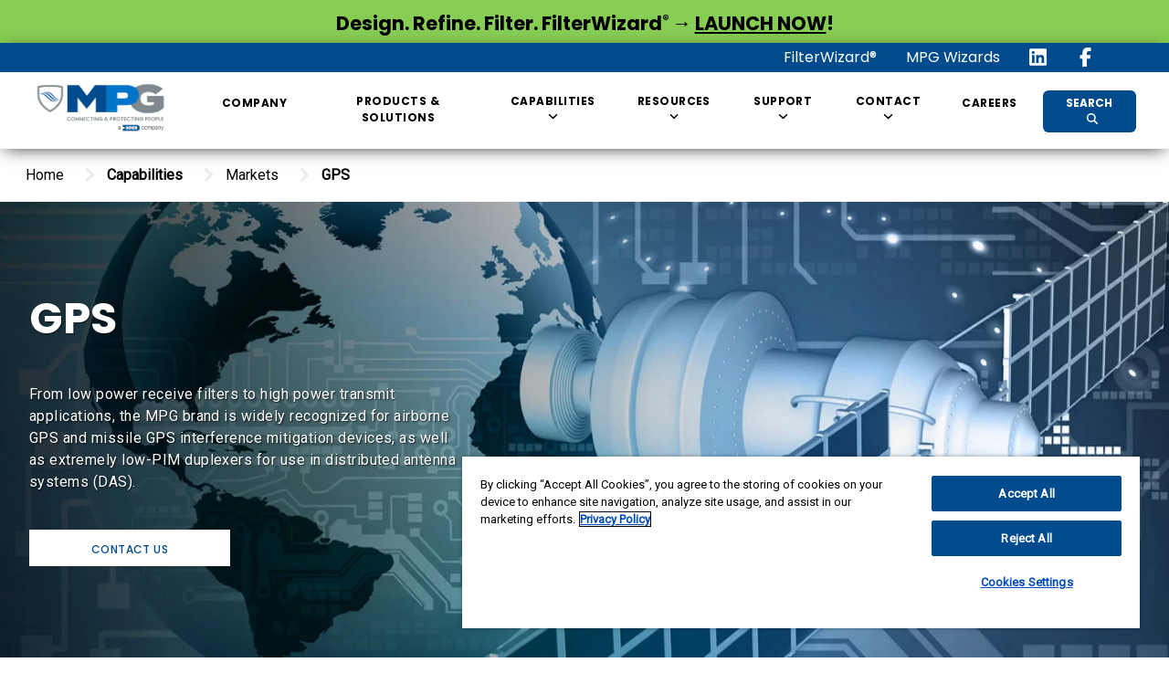

--- FILE ---
content_type: text/html;charset=utf-8
request_url: https://www.mpgdover.com/en/capabilities/markets/gps.html
body_size: 41783
content:

<!DOCTYPE HTML>
<html lang="en">
    <head>
    
    <meta charset="UTF-8"/>
    <title>RF &amp; Microwave Solutions for GPS Applications| MPG</title>

    
    <style>.dover-page #search-filter-modal .image-aspect-ratio, .dover-page .search-results .dover-search-results .image-aspect-ratio {   aspect-ratio: unset !important;  object-fit: contain !importan;  background-size: cover;   position: relative; }</style>

    
    <meta name="title" content="RF &amp; Microwave Solutions for GPS Applications| MPG"/>
    <meta name="description" content="Airborne GPS and missile GPS interference mitigation devices. Low-PIM duplexers for DAS. Low power receive to high power transmit applications."/>
    <meta name="keywords" content="RF &amp; Microwave Solutions for GPS Applications| MPG"/>
    
    <meta name="template" content="mpg-market-category-template"/>
    <meta name="viewport" content="user-scalable=yes, width=device-width, initial-scale=1.0, maximum-scale=2.0"/>
    
<script defer="defer" type="text/javascript" src="/.rum/@adobe/helix-rum-js@%5E2/dist/rum-standalone.js"></script>
<script type="application/ld+json">{"@context":"https://schema.org","@graph":[{"@id":"https://www.mpgdover.com/en/capabilities/markets/gps.html#WebPage","name":"GPS","description":"MPG has provided interference mitigation devices in support of airborne GPS and missile GPS systems since technology inception. MPG offers a suite of GPS filters and amplifiers that fits your high reliability GPS receiver. Our ruggedized designs support ground, airborne, missile or launch/reentry vehicle.","url":"https://www.mpgdover.com/en/capabilities/markets/gps.html","potentialAction":{"@type":"ReadAction"},"inLanguage":"en","datePublished":"Jan 18, 2026, 10:13:44 AM","dateModified":"Apr 12, 2024, 10:17:40 AM","@type":"WebPage"},{"@id":"https://www.mpgdover.com/content/mpg.html#WebSite","name":"mpg","description":"","url":"https://www.mpgdover.com/content/mpg.html","potentialAction":{"target":"https://www.mpgdover.com/en/search-page.html?s={search_term_string}","query-input":"required name=search_term_string","@type":"SearchAction"},"inLanguage":"en","@type":"WebSite"}]}</script>

    

    



<meta http-equiv="X-UA-Compatible" content="IE=edge"/>
 

    <link href="//fonts.gstatic.com" rel="dns-prefetch"/>
    <link href="//fonts.gstatic.com" rel="preconnect" crossorigin/>
    <link href="//fonts.googleapis.com" rel="dns-prefetch"/>
    <link href="//fonts.googleapis.com" rel="preconnect" crossorigin/>



    
<script src="/etc.clientlibs/clientlibs/granite/jquery.lc-7842899024219bcbdb5e72c946870b79-lc.min.js"></script>
<script src="/etc.clientlibs/clientlibs/granite/utils.lc-e7bf340a353e643d198b25d0c8ccce47-lc.min.js"></script>
<script src="/etc.clientlibs/clientlibs/granite/jquery/granite.lc-543d214c88dfa6f4a3233b630c82d875-lc.min.js"></script>





    
    <link rel="preload" href="https://fonts.googleapis.com/css2?family=Roboto&display=swap" as="style" onload="this.onload=null;this.rel='stylesheet'"/>
    <noscript><link rel="stylesheet" href="https://fonts.googleapis.com/css2?family=Roboto&display=swap"/></noscript>
    <link rel="preload" href="https://fonts.googleapis.com/css2?family=Poppins:ital,wght@0,200;0,300;0,400;0,500;0,600;0,700;0,800;0,900;1,200;1,300;1,400;1,500;1,600;1,700;1,800;1,900&display=swap" as="style" onload="this.onload=null;this.rel='stylesheet'"/>
    <noscript><link rel="stylesheet" href="https://fonts.googleapis.com/css2?family=Poppins:ital,wght@0,200;0,300;0,400;0,500;0,600;0,700;0,800;0,900;1,200;1,300;1,400;1,500;1,600;1,700;1,800;1,900&display=swap"/></noscript>
    





    
<link rel="stylesheet" href="/etc.clientlibs/dover/clientlibs/clientlib-dependencies-dfs.lc-d41d8cd98f00b204e9800998ecf8427e-lc.min.css" type="text/css">
<link rel="stylesheet" href="/etc.clientlibs/dover/clientlibs/clientlib-dependencies.lc-d41d8cd98f00b204e9800998ecf8427e-lc.min.css" type="text/css">
<link rel="stylesheet" href="/etc.clientlibs/dover/clientlibs/clientlib-mpg.lc-375d6d68922b57f2b40edecf7dcbc6ad-lc.min.css" type="text/css">







    
<script src="/etc.clientlibs/dover/clientlibs/clientlib-dependencies-dfs.lc-b9f21b08a0355297c546d855a5c23ca7-lc.min.js"></script>
<script src="/etc.clientlibs/dover/clientlibs/clientlib-dependencies.lc-eac8f30539c83f505977fd4198d6b889-lc.min.js"></script>




<script src="https://cdn.jsdelivr.net/algoliasearch/3.32.0/algoliasearchLite.min.js" defer></script>
<script src="https://cdn.jsdelivr.net/npm/algoliasearch@4/dist/algoliasearch-lite.umd.js" defer></script>
<script src="https://cdn.jsdelivr.net/npm/instantsearch.js@4.56.8" defer></script>




    
    <link rel="preload" href="//fonts.googleapis.com/css2?display=swap&family=Roboto:wght@400&family=Poppins:wght@400;700" as="style" onload="this.onload=null;this.rel='stylesheet'"/>
    <noscript><link rel="stylesheet" href="//fonts.googleapis.com/css2?display=swap&family=Roboto:wght@400&family=Poppins:wght@400;700"/></noscript>

    <!--script id="iframe-demo" src="https://www.youtube.com/iframe_api"></script>-->
    
    <script type="text/javascript">
        (function () {
            var key = "family=Roboto:wght@400&amp;family=Poppins:wght@400;700";
            var cache;

            function insertFont(value) {
                var style = document.createElement('style');
                style.innerHTML = value;
                document.head.appendChild(style);
            }

            try {
                cache = window.localStorage.getItem(key);
                if (cache) {
                    insertFont(cache);
                }
            } catch (e) {
            }

            if (!cache) {
                // Fonts not in LocalStorage or md5 did not match
                var request = new XMLHttpRequest(),
                    response;
                request.open('GET', "//fonts.googleapis.com/css2?display=swap&" + key, true);
                request.onload = function () {
                    if (this.status === 200) {
                        try {
                            insertFont(this.responsee);
                            window.localStorage.setItem(key, this.response);
                        } catch (e) {
                        }
                    }
                    if (document.body) {
                        document.body.classList.add("page-initialized");
                    }
                };
                request.send();
            }

        }());
    </script>



<script type="text/javascript">
    window.DOVER = window.DOVER || {};
    DOVER.pageTheme = "dover-theme-builder-1382429889"
</script>


<link type="text/css" rel="stylesheet" href="/content/experience-fragments/mpg/language-masters/en/site/themes/mpg-site-theme/master.1691755265518.css"/>

<meta name="viewport" content="user-scalable=yes, width=device-width, initial-scale=1.0, maximum-scale=2.0"/>
<meta name="apple-mobile-web-app-capable" content="yes"/>




<!-- <script src="https://cdnjs.cloudflare.com/ajax/libs/font-awesome/5.1.1/js/all.min.js"></script> -->





<link rel="canonical" href="https://www.mpgdover.com/en/capabilities/markets/gps.html"/>





<meta property="og:title" content="GPS"/>
<meta property="og:description"/>
<meta property="og:image" content="/content/dam/mpg/large-menu-graphics/MPG_GPS_Large_Menu.jpg.rendition.16x9.xl.1665685615640.jpg"/>

<meta property="og:url" content="https://www.mpgdover.com/en/capabilities/markets/gps.html"/>


<meta name="twitter:title" content="GPS"/>
<meta name="twitter:description"/>
<meta name="twitter:image" content="/content/dam/mpg/large-menu-graphics/MPG_GPS_Large_Menu.jpg.rendition.16x9.xl.1665685615640.jpg"/>
<meta name="twitter:url" content="https://www.mpgdover.com/en/capabilities/markets/gps.html"/>


<meta name="google-site-verification"/>

<!-- Page type used to federate content indexes -->
<meta property="pageType" content="dover/components/structure/homepage-mpg"/>

<!-- Page template used to federate content indexes -->
<meta property="pageTemplate" content="/conf/mpg/settings/wcm/templates/mpg-market-category-template"/>

<!-- Page/Site Meta Tags -->
<meta property="parentTree" content="Capabilities"/>

<meta property="originalImage" content="/content/dam/mpg/large-menu-graphics/MPG_GPS_Large_Menu.jpg"/>

<!-- Taxonomy Meta Tags -->

<meta name="brands" content="brands:mpg,MPG|brands:mpg/mpg-solutions,MPG Solutions|brands:mpg/bsc,BSC|brands:mpg/dow-key-microwave,Dow-Key Microwave|brands:mpg/espy,Espy|brands:mpg/pole-zero,Pole Zero|brands:mpg/k&amp;l_microwave,K&amp;L Microwave"/>

    
        <meta name="brandsTag.lvl0" content="MPG,MPG Solutions,BSC,Dow-Key Microwave,Espy,Pole Zero,K&amp;L Microwave"/>
    



<meta name="solutions" content="solutions:mpg,MPG"/>

    
        <meta name="solutionsTag.lvl0" content="MPG"/>
    



<meta name="industries"/>


<meta name="market" content="markets:mpg/gps,GPS"/>

    
        <meta name="marketTag.lvl0" content="GPS"/>
    



<meta name="applications"/>



<meta name="products"/>




















<meta name="productSpecification"/>


<meta name="userPersonas"/>




























    
    <link rel="alternate" hreflang="en" href="https://www.mpgdover.com/en/capabilities/markets/gps.html"/>





    
    <link rel="alternate" hreflang="x-default" href="https://www.mpgdover.com/en/capabilities/markets/gps.html"/>


<!-- Start - Algolia Init -->

<link rel="preload" href="https://cdn.jsdelivr.net/npm/instantsearch.css@7/themes/algolia-min.css" as="style" onload="this.onload=null;this.rel='stylesheet'"/>
<noscript><link rel="stylesheet" href="https://cdn.jsdelivr.net/npm/instantsearch.css@7/themes/algolia-min.css"/></noscript>


<!-- Jquery datatable -->

<script>
        var ALGOLIA_INSIGHTS_SRC = "https://cdn.jsdelivr.net/npm/search-insights@1.6.3";

        !function(e,a,t,n,s,i,c){e.AlgoliaAnalyticsObject=s,e[s]=e[s]||function(){
        (e[s].queue=e[s].queue||[]).push(arguments)},i=a.createElement(t),c=a.getElementsByTagName(t)[0],
        i.async=1,i.src=n,c.parentNode.insertBefore(i,c)
        }(window,document,"script",ALGOLIA_INSIGHTS_SRC,"aa");

        // Initialize library
        aa('init', {
            appId: 'S7DP4QP5W8',
            apiKey: 'd0865bcb1cb9911b1feef6d75f8e851c',
            userHasOptedOut: true,
            useCookie: false
        });
    </script>
<!-- End - Algolia Init -->

<script type="text/javascript">
    const FACEBOOK = 'facebook';
    const LINKEDIN = 'linkedin';
    const YOUTUBE = 'youtube';
    const TWITTER = 'twitter';
    const downloadExtensions = ['.pdf'];

    window.addEventListener("load", () => {
        $("a").not(".search-link").each((index, elem) => {
            $(elem).on('click', (e) => {
                const url = $(elem).attr("href");
                updateAAEvent(url);
            })
        })
    })

    const updateAAEvent = (url) => {
        addContactLinkEvent(url);
        addSocialLinkEvent(url);
        pushDownloadEventToAppEventData(url);
    }

    const addContactLinkEvent = (url) => {
        if (url.includes("mailto:")) {
            window.appEventData.push({
                "event": "maillinkClick"
            })
        }
        else if (url.includes("tel:")) {
            window.appEventData.push({
                "event": "phonelinkClick"
            })
        } else if (url.includes("find-a-sales-rep.html")) {
            window.appEventData.push({
                "event": "findasalesrepClick"
            })
        }
    }

    const addSocialLinkEvent = (url) => {
        // check url with www
        if(url){
            const socialChannel = url.split('.')[1];
            switch (socialChannel){
                case FACEBOOK:
                    pushSocialToAppEventData(FACEBOOK);
                    break;
                case LINKEDIN:
                    pushSocialToAppEventData(LINKEDIN);
                    break;
                case YOUTUBE:
                    pushSocialToAppEventData(YOUTUBE);
                    break;
                case TWITTER:
                    pushSocialToAppEventData(TWITTER);
                    break;
                default:
                    pushNonWwwSocialToAppEventData(url);
                    break;
            }
        }
    }

    // push non www social link
    const pushNonWwwSocialToAppEventData = (url) => {
        if (url.includes(TWITTER)) {
            pushSocialToAppEventData(TWITTER);
        }
    }

    const pushSocialToAppEventData = (socialChannel) => {
        if(socialChannel) {
            window.appEventData.push({
                "event": 'sociallinkClick',
                "social":
                    {
                        "socialChannel": socialChannel
                    }
            })
        }
    }

let p = window.location.pathname;
    let q = p.split("/")[p.split("/").length -1];
    let resourceLocations = q.split(".")[q.split(".").length -2];
    const pushDownloadEventToAppEventData = (url) => {
        downloadExtensions.map(value => {
            if (((url.includes(".pdf")) || (url.includes(".zip")) || (url.includes(".docx")) || (url.includes(".doc"))) && (!window.location.origin.includes("destaco") && (!((window.location.pathname.includes("mpgdover"))&&(resourceLocations === "library"))))){
                window.appEventData.push({
                    "event": "Download Resource",
                    "download": {
                        "resourceType": url.split(".")[url.split(".").length -1],
                        "resourceName": decodeURI(url.split("/")[url.split("/").length -1]),
                        "resourceLink": decodeURI(url),
                        "resourceLanguage": "en",
                        "resourceLocation": resourceLocations
   
                    }
                })
            }
        })
    }
    
  //Fetch Category information from URL
    function getCategoryInfoFooter(){

            let tempPath = window.location.pathname;
            //  /content/destaco/language-masters/en/productdetails.206-SS.html
            //  /content/destaco/language-masters/en/clamping/manual/hold-down-clamps/hold-down-clamps-305-307-309.html

            if(tempPath.indexOf(".") > 0){
              tempPath = tempPath.substring(0,tempPath.indexOf("."));
            }

            let pathTokens = tempPath.split("/");
            let categoryInfo = [];
            let indexOfLanguageToken = 0;
            for (var i = 0; i < pathTokens.length; i++) {
            if(pathTokens[i] === 'en' || pathTokens[i] === 'fr' || pathTokens[i] === 'zh' || pathTokens[i] === 'de' ){
            indexOfLanguageToken = i;
            }
            }

            //collect family,group,category1,category2 information.
            for (var i = indexOfLanguageToken+1; i < pathTokens.length; i++){
            categoryInfo.push(pathTokens[i]);
            }

            let category1 = "";
            let category2 = "";

            if(categoryInfo.length >= 3 ) {

            category1 = categoryInfo[0];
            category2 = categoryInfo[1];

            } else if (categoryInfo.length == 2){

            category1 = categoryInfo[0];
            category2 = categoryInfo[1];

            } else if (categoryInfo.length == 1){

            category1 = categoryInfo[0];
            category2 = "";

            } else {

            category1 = "";
            category2 = "";
            }

            return [category1, category2];

}

    
    window.appEventData = window.appEventData || [];
    

    let pageName = "";
    
    
    let categoryInfoFooter = getCategoryInfoFooter();
    let country = "United States";

    if(country != null && country == "United States"){
        country = "us";
    }

     if(window.location.pathname.indexOf("productdetails") > -1){
        let brandName = "camco";
        let tempVal =  window.location.pathname;
        tempVal = tempVal.substring(tempVal.lastIndexOf('/')+1,tempVal.lastIndexOf('.'));
        pageName = "en"+":"+country+":products:"+brandName+":"+tempVal;
      } else {
        pageName =  "en"+":"+country;

        if(categoryInfoFooter[0] != ""){
            pageName = pageName + ":" + categoryInfoFooter[0];
        } else if(categoryInfoFooter[1] != ""){
            pageName = pageName + ":" + categoryInfoFooter[1];
        } else {

        }
        pageName = pageName + ":"+ "gps";
       
     }

    // function libraryLoaded(pageName, pageUrl, pagePath, previousPage, hostname, language) {
    //       if((!pageUrl.includes("destaco")) && (!pageUrl.includes("mpgdover")) && (!pageUrl.includes("warnauto"))) {
    //           window.appEventData.push({
    //               "event": "Library Loaded",
    //               "page": {
    //                   "pageAttributes":{
    //                       "pageName": pageName,
    //                       "pageUrl": pageUrl,
    //                       "pagePath": pagePath,
    //                       "previousPage": previousPage
    //                   }
    //               },
    //               "host":{
    //                   "hostname": hostname
    //               },
    //               "language":{
    //                   "language": language
    //               }
    //           });
    //       }
    //   }

    //   libraryLoaded(
	//         pageName,
	//         window.location.href,
	//         window.location.pathname,
	//         document.referrer,
	//         document.domain,
	//         "en",
	//         "dover/components/structure/homepage-mpg",
	//         "USD",
	//         "United States",
	//         "anonymous"
	//     );

// MPG Analytics Implementation
window.appEventData = window.appEventData || [];
    var pageUrl = window.location.href;
    function sendPageView() {
            var pagePath = window.location.pathname; 
            //Fetch Page Hierarchy
            function getPageHierarchy(){

                let tempPath = window.location.pathname;

                if(tempPath.indexOf(".") > 0){
                tempPath = tempPath.substring(0,tempPath.indexOf("."));
                }

                let pathTokens = tempPath.split("/");
                let categoryInfo = [];
                let indexOfLanguageToken = 0;
                for (var i = 0; i < pathTokens.length; i++) {
                    if(pathTokens[i] === "en" ){
                    indexOfLanguageToken = i;
                    }
                }
                for (var i = indexOfLanguageToken+1; i < pathTokens.length; i++){
                categoryInfo.push(pathTokens[i]);
                }
                return [categoryInfo];

            }
            let PH = getPageHierarchy();
            var PageHierarchy = PH.toString();
            PageHierarchy= PageHierarchy.split(',').join(':');
            var pageName = "";
            if(document.title == ""){
                pageName = "gps";
            }else{
                pageName = document.title;
            }
            var lang = "/en.html";
                    if(pagePath == "/" || pagePath == lang){
                        pageName="home page";
                        PageHierarchy="home page"
                    }
                    var pageType = "";
                    if(pageName=="404"){
                        pageType = 404;
                        pageName = "Page Not Found"; 
                    }else if(pageName=="500"){
                        pageType = 500;
                        pageName = "Internal Server Error";
                    }
            var pageNameV1 = "";
            if(pageUrl.includes("bearingsplus")||pageUrl.includes("cookcompression")||pageUrl.includes("doverprecision")||pageUrl.includes("waukbearing")||pageUrl.includes("inpro-seal")||pageUrl.includes("opwvws")){
                pageNameV1 =  "en"+":"+country;
                if(categoryInfoFooter[0] != ""){
                    pageNameV1 = pageNameV1 + ":" + categoryInfoFooter[0];
                } 
                else if(categoryInfoFooter[1] != ""){
                    pageNameV1 = pageNameV1 + ":" + categoryInfoFooter[1];
                }
                pageNameV1 = pageNameV1 + ":"+ "gps";
            }
              
            window.appEventData.push({
                    "event": "pageView",
                    "page": {
                        "pageAttributes" :{
                            "country": "United States",
                            "pageName": pageName,
                            "pageNameV1": pageNameV1,
                            "pageHierarchy":PageHierarchy,
                            "pagePath": window.location.pathname,
                            "pageType": pageType,
                            "pageUrl": window.location.href,
                            "previousPage": document.referrer
                        }
                    },
                    "host": {
                        "hostname" : document.domain
                    },
                    "language": {
                        "language" : "en"
                    }  
            });
        }
    //   sendPageView();
    var otflag = true;
    function otCheck(){
        if(otflag){
            setTimeout(function(){
                    if(window.OnetrustActiveGroups.includes("C0002")){
                    sendPageView();
                    otflag = false;
                    }
                    else{
                        otCheck();
                    }   
            },2000);
        }
    }

    window.addEventListener("load", () => {
        if(!(pageUrl.includes("destaco"))) {
            otCheck();
        }
    });  
    window.onload = function () {
    const psgUrlParams = new URLSearchParams(window.location.search);
    if (psgUrlParams.has('openTab')) {
        const paramValue = psgUrlParams.get('openTab');
        if (paramValue !=null) {
            var tabSection = document.getElementById("dover-tabs");
            if (tabSection) {
                setTimeout(function () {
                    tabSection.scrollIntoView();
                    var currentPos = window.pageYOffset;
                    var offset = 500;
                    var newPos = currentPos - offset;
                    window.scroll(0, newPos);
                    var tabs = Array.from(tabSection.querySelectorAll("[title]"));
                    var tabToOpen = tabs.find(tab => tab.getAttribute("title") === paramValue);
                    if (tabToOpen) {
                        tabToOpen.click();
                    } else {
                        console.log("Tab with specified attribute not found.");
                    }
                }, 2000);
            } else {
                console.log("Tab section not found.");
            }
        }
    } else {
        // The URL does not contain the 'openTab' query parameter
    }
}
</script>

    
    
    

    

    


        <script type="text/javascript" src="//assets.adobedtm.com/59b4ab82adc6/eaea3f31c399/launch-301096e44126.min.js" async></script>


    
    
    

    <link href="https://www.mpgdover.com/favicon.png" rel="icon"/>

<script>(window.BOOMR_mq=window.BOOMR_mq||[]).push(["addVar",{"rua.upush":"false","rua.cpush":"false","rua.upre":"false","rua.cpre":"false","rua.uprl":"false","rua.cprl":"false","rua.cprf":"false","rua.trans":"","rua.cook":"false","rua.ims":"false","rua.ufprl":"false","rua.cfprl":"false","rua.isuxp":"false","rua.texp":"norulematch","rua.ceh":"false","rua.ueh":"false","rua.ieh.st":"0"}]);</script>
                              <script>!function(e){var n="https://s.go-mpulse.net/boomerang/";if("False"=="True")e.BOOMR_config=e.BOOMR_config||{},e.BOOMR_config.PageParams=e.BOOMR_config.PageParams||{},e.BOOMR_config.PageParams.pci=!0,n="https://s2.go-mpulse.net/boomerang/";if(window.BOOMR_API_key="4LEAY-KEMF9-FP4R8-UX8U7-BTYKD",function(){function e(){if(!o){var e=document.createElement("script");e.id="boomr-scr-as",e.src=window.BOOMR.url,e.async=!0,i.parentNode.appendChild(e),o=!0}}function t(e){o=!0;var n,t,a,r,d=document,O=window;if(window.BOOMR.snippetMethod=e?"if":"i",t=function(e,n){var t=d.createElement("script");t.id=n||"boomr-if-as",t.src=window.BOOMR.url,BOOMR_lstart=(new Date).getTime(),e=e||d.body,e.appendChild(t)},!window.addEventListener&&window.attachEvent&&navigator.userAgent.match(/MSIE [67]\./))return window.BOOMR.snippetMethod="s",void t(i.parentNode,"boomr-async");a=document.createElement("IFRAME"),a.src="about:blank",a.title="",a.role="presentation",a.loading="eager",r=(a.frameElement||a).style,r.width=0,r.height=0,r.border=0,r.display="none",i.parentNode.appendChild(a);try{O=a.contentWindow,d=O.document.open()}catch(_){n=document.domain,a.src="javascript:var d=document.open();d.domain='"+n+"';void(0);",O=a.contentWindow,d=O.document.open()}if(n)d._boomrl=function(){this.domain=n,t()},d.write("<bo"+"dy onload='document._boomrl();'>");else if(O._boomrl=function(){t()},O.addEventListener)O.addEventListener("load",O._boomrl,!1);else if(O.attachEvent)O.attachEvent("onload",O._boomrl);d.close()}function a(e){window.BOOMR_onload=e&&e.timeStamp||(new Date).getTime()}if(!window.BOOMR||!window.BOOMR.version&&!window.BOOMR.snippetExecuted){window.BOOMR=window.BOOMR||{},window.BOOMR.snippetStart=(new Date).getTime(),window.BOOMR.snippetExecuted=!0,window.BOOMR.snippetVersion=12,window.BOOMR.url=n+"4LEAY-KEMF9-FP4R8-UX8U7-BTYKD";var i=document.currentScript||document.getElementsByTagName("script")[0],o=!1,r=document.createElement("link");if(r.relList&&"function"==typeof r.relList.supports&&r.relList.supports("preload")&&"as"in r)window.BOOMR.snippetMethod="p",r.href=window.BOOMR.url,r.rel="preload",r.as="script",r.addEventListener("load",e),r.addEventListener("error",function(){t(!0)}),setTimeout(function(){if(!o)t(!0)},3e3),BOOMR_lstart=(new Date).getTime(),i.parentNode.appendChild(r);else t(!1);if(window.addEventListener)window.addEventListener("load",a,!1);else if(window.attachEvent)window.attachEvent("onload",a)}}(),"".length>0)if(e&&"performance"in e&&e.performance&&"function"==typeof e.performance.setResourceTimingBufferSize)e.performance.setResourceTimingBufferSize();!function(){if(BOOMR=e.BOOMR||{},BOOMR.plugins=BOOMR.plugins||{},!BOOMR.plugins.AK){var n=""=="true"?1:0,t="",a="amh2cxqx2fpe42lmwjma-f-1500d7c79-clientnsv4-s.akamaihd.net",i="false"=="true"?2:1,o={"ak.v":"39","ak.cp":"1786592","ak.ai":parseInt("1161787",10),"ak.ol":"0","ak.cr":8,"ak.ipv":4,"ak.proto":"h2","ak.rid":"3ea1ad94","ak.r":52356,"ak.a2":n,"ak.m":"dscr","ak.n":"ff","ak.bpcip":"3.15.161.0","ak.cport":58736,"ak.gh":"23.52.107.119","ak.quicv":"","ak.tlsv":"tls1.3","ak.0rtt":"","ak.0rtt.ed":"","ak.csrc":"-","ak.acc":"","ak.t":"1768731224","ak.ak":"hOBiQwZUYzCg5VSAfCLimQ==54JJTxk+KR4XSXmPEUS7HE+tdJNnckOC1zpWYEEH9xhH3YtqoE+VxlG++a3i+VQux99f5psfrtJaTbA7cwWdTeVES6GxHkZivQAkDV0LoTww91WnGLdoxvKw7lVsBmNI/v1h6wFgKUBF1CeIhugwVu1mrZF2G3VRp2UAq5zDjWzuIFiy3RizBhmv+nSDZMPDcfYeUO5HbPQaklgrp6aRlffjzNwMm6cttnPjwv7oe9/oraF06sMfGh+NyI4ktjh5h2SwnfWapYXgVyUEm3lAIdWlTFFEY3w8jyMyaKzHiTkdgu9CD0xmE1SZ8aowEXEtD175wiEdm3sE0BtCV4sh70mig5/3xtGoWZk6o0p5i8WsKhe4Wj/c1uYAXjg3flr+nmT2KukEcbTff4+mdoFhBgjuX+8Y79a0YwJqZfsBFvc=","ak.pv":"3","ak.dpoabenc":"","ak.tf":i};if(""!==t)o["ak.ruds"]=t;var r={i:!1,av:function(n){var t="http.initiator";if(n&&(!n[t]||"spa_hard"===n[t]))o["ak.feo"]=void 0!==e.aFeoApplied?1:0,BOOMR.addVar(o)},rv:function(){var e=["ak.bpcip","ak.cport","ak.cr","ak.csrc","ak.gh","ak.ipv","ak.m","ak.n","ak.ol","ak.proto","ak.quicv","ak.tlsv","ak.0rtt","ak.0rtt.ed","ak.r","ak.acc","ak.t","ak.tf"];BOOMR.removeVar(e)}};BOOMR.plugins.AK={akVars:o,akDNSPreFetchDomain:a,init:function(){if(!r.i){var e=BOOMR.subscribe;e("before_beacon",r.av,null,null),e("onbeacon",r.rv,null,null),r.i=!0}return this},is_complete:function(){return!0}}}}()}(window);</script></head>
    <body class="homepage-mpg homepage page basicpage" id="homepage-mpg-e3e8c5690b">
        
        
        
            




            



                
    

    
    
    
    
    <script type="text/javascript">
        (function () {
            var theme = window.DOVER && DOVER.pageTheme;
            theme && document.body.classList.add(theme);
        })()
    </script>
    <div class="dover-page page-initialized mpg" data-cmp-is="dover-page" data-site-id="mpg">
        
        
    <div class="webstripHeader">            
        <div class="alert-xf inheritable_experience_fragment experiencefragment">
<div class="cmp-experiencefragment cmp-experiencefragment--SatelliteShow2024">


    
    <div id="container-bd25b6b852" class="cmp-container">
        


<div class="aem-Grid aem-Grid--12 aem-Grid--default--12 ">
    
    <div class="section aem-GridColumn aem-GridColumn--default--12">





















        <script type="text/javascript">
            (function () {
                var pageTheme = window.DOVER && DOVER.pageTheme;
                var loadedThemes = window.DOVER && DOVER.loadedThemes || {};
                var themeId = "dover-theme-builder-809140014"
    
                if (pageTheme !== themeId && loadedThemes[themeId] == null) {
                    loadedThemes[themeId] = true;
                    var link = document.createElement("link")
                    link.type = "text/css";
                    link.rel = "stylesheet";
                    link.href = "/content/experience-fragments/mpg/language-masters/en/site/themes/mpg-site-theme/blue-background2.core.1746437380280.css";
                    document.head.appendChild(link);
                }
            })();
        </script>
    

<script>
    var animationFade = (load='') => {
         let pageTop = window.scrollY;
         let pageBottom = pageTop + window.innerHeight;
         let tags = document.querySelectorAll('.--fade-effect');
         tags.forEach(tag => {
              let tagTop = tag.getBoundingClientRect().top + window.scrollY;

              if (tagTop < pageBottom) {
                   if (load === 'onLoad') {
                        tag.classList.add('visible-onload'); // Add class on load
                   } else {
                        tag.classList.add('visible'); // Add class on scroll
                   }
              }
         });
    };
    document.addEventListener('DOMContentLoaded', () => {
         animationFade('onLoad');
    });
    document.addEventListener('scroll', function () {
         animationFade('onScroll');
    });
</script>
<div id="dover-section-194133986" class="dover-section dover-theme-builder-809140014 -with-theme                       ">

    
    
    

    
    
    <!-- /** Tint effect **/ -->
    

    
    

    <section class="dover-section__content   -lg-width ">

        

        

        <div class="columns  
                          
                           " data-column-type="1">

            
            <div class="dover-section__col      ">

                
                <div class="aem-Grid-root">


<div class="aem-Grid aem-Grid--12 aem-Grid--default--12 ">
    
    <div class="dover-richtext aem-GridColumn--default--none aem-GridColumn aem-GridColumn--default--10 aem-GridColumn--offset--default--1">
        
    

<div class="dover-richtext" id="dover-richtext-1220335388">
    <div class="dover-richtext__content"><h4 style="text-align: center;"><strong>Design. Refine. Filter. FilterWizard<sup>®  </sup>→ <a href="https://www.klfilterwizard.com/?utm_source=Website&amp;utm_medium=Website&amp;utm_campaign=FilterWizard2025" title="MPG Wizards Link " target="_blank" rel="noopener noreferrer"><u>LAUNCH NOW</u></a>! </strong></h4>
</div>
</div>

<script>
    window.addEventListener("DOMContentLoaded", event => {
        var damPath = "";
        document.documentElement.style.setProperty("--circle-check-png",'url("'+damPath+'/icon/circle-check.png")');
    });
</script>
</div>

    
</div>
</div>
            </div>


            
            


            
            

            
            
            
            
        </div>
        
    </section>
</div>
</div>

    
</div>

    </div>

    
</div>

    
</div>

    
        
        <div class="header-xf inheritable_experience_fragment experiencefragment">
<div class="cmp-experiencefragment cmp-experiencefragment--mpg_header">


    
    <div id="container-6cbf3c6d47" class="cmp-container">
        


<div class="aem-Grid aem-Grid--12 aem-Grid--default--12 ">
    
    <div class="core_megamenu_2 header aem-GridColumn aem-GridColumn--default--12">

   




        <script type="text/javascript">
            (function () {
                var pageTheme = window.DOVER && DOVER.pageTheme;
                var loadedThemes = window.DOVER && DOVER.loadedThemes || {};
                var themeId = "dover-theme-builder-1711517529"
    
                if (pageTheme !== themeId && loadedThemes[themeId] == null) {
                    loadedThemes[themeId] = true;
                    var link = document.createElement("link")
                    link.type = "text/css";
                    link.rel = "stylesheet";
                    link.href = "/content/experience-fragments/mpg/language-masters/en/site/header-theme/master.core.1660633793989.css";
                    document.head.appendChild(link);
                }
            })();
        </script>
    
<header data-algolia-app-id="S7DP4QP5W8" data-algolia-search-key="d0865bcb1cb9911b1feef6d75f8e851c" data-algolia-index-name="prod_mpg_products_en" data-categories-hierarchical="true" data-region-filter="false" data-algolia-solutions-index-name="prod_mpg_solutions_en" data-algolia-cds-index-name="prod_opwvws_products_en" data-algolia-query-suggestion-index-name="prod_mpg_newseventscase_en" data-algolia-products-index-name="prod_mpg_newseventscase_en" data-domain-name="" data-siteId="mpg" data-search-page-url="/content/mpg/mpgdover/en/search-page" class="mpg-header dover-theme-builder-1711517529" data-cmp-is="mpg-header" id="vws-dover-header-1067220714">
   <!-- Search Data -->
  <input type="hidden" id="result" value="results"/>

  <input type="hidden" id="noResult" value="No results"/>
  <input type="hidden" id="of" value="of"/>
  <input type="hidden" id="showing" value="Showing"/>
  <input type="hidden" id="allResult" value="Show All"/>
  <input type="hidden" id="all" value="All"/>
  <input type="hidden" id="for" value="for"/>
  <input type="hidden" id="with" value="with"/>
  <input type="hidden" id="found" value="Found"/>
  <input type="hidden" id="perPage12" value="12 Per Page"/>
  <input type="hidden" id="resultsPage12" value="12 results/page"/>
  <input type="hidden" id="perPage24" value="24 Per Page"/>
  <input type="hidden" id="resultsPage24" value="24 results/page"/>
   <input type="hidden" id="noProductResults" value="No product results"/>
   <input type="hidden" id="noWebPageNewsEventsResults" value="No webpages news events results"/>
   <input type="hidden" id="noFilesFound" value="No files found"/>
   <div class="mpg-header__outer-container ">
      <div class="mpg-header__header_left">
         
             
               <div class="mpg-header__util-nav">
                  
                 <div class="mpg-header__util-nav-container">
                     <div class="mpg-header__util-nav-list-container">
                         
                         <ul class="mpg-header__util-nav-list">
                             <li class="mpg-header__util-nav-item">
                                 <a class="mpg-header__util-nav-item-link" href="https://www.klfilterwizard.com/" target="_blank">
                                     
        
        
    
                                     <span>FilterWizard®</span>
                                 </a>
                             </li>
                         
                             <li class="mpg-header__util-nav-item">
                                 <a class="mpg-header__util-nav-item-link" href="/en/resources/mpg-wizards.html" target="_self">
                                     
        
        
    
                                     <span>MPG Wizards</span>
                                 </a>
                             </li>
                         
                             <li class="mpg-header__util-nav-item">
                                 <a class="mpg-header__util-nav-item-link" href="https://www.linkedin.com/company/microwave-products-group/" target="_blank">
                                     
        
        <i class="fab fa-linkedin fa-lg utility-icon" aria-hidden="true" aria-label="fab fa-linkedin--519893449"></i>
    
                                     <span></span>
                                 </a>
                             </li>
                         
                             <li class="mpg-header__util-nav-item">
                                 <a class="mpg-header__util-nav-item-link" href="https://www.facebook.com/people/Microwave-Products-Group/100067391674772/" target="_blank">
                                     
        
        <i class="fab fa-facebook-f fa-lg utility-icon" aria-hidden="true" aria-label="fab fa-facebook-f--1744233960"></i>
    
                                     <span></span>
                                 </a>
                             </li>
                         </ul>
                     </div>                    
                     
                 </div>
                 
             </div>
           
           
         
         <div class="mpg-header__primary-container">
            <div class="mpg-header__primary-inner">
               
               
                  <a class="mpg-header__home-link" href="/en.html" title="Go to homepage">
                     <div class="mpg-header__logo-container">
                        <img loading="lazy" src="/content/dam/mpg/logos/MPG_Logo_NoTrademark.png.rendition.src.src.1731952944671.png" alt="Logo" aria-hidden="true"/>
                     </div>
                  </a>
               
               
               
               
                
                  <div class="mpg-header__center-col">
                     
                     <ul class="mpg-header__link">
                        
                           <li class="mpg-header__link__heading"><a class="mpg-header__label js-show-primary-sub-menu" target="_self" href="/en/company.html">Company
                              
                                
                              
                              
                           </a></li>
                        
                           <li class="mpg-header__link__heading"><a class="mpg-header__label js-show-primary-sub-menu" target="_self" href="/en/products-and-solutions.html">Products &amp; Solutions
                              
                                
                              
                              
                           </a></li>
                        
                           <li class="mpg-header__link__heading"><a class="mpg-header__label js-show-primary-sub-menu" target="_self" href="#">Capabilities
                              
                                <span class="up-down-arrow">
                                    <i class="fa fa-angle-down"></i>
                                </span>
                              
                              
                           </a></li>
                        
                           <li class="mpg-header__link__heading"><a class="mpg-header__label js-show-primary-sub-menu" target="_self" href="#">Resources
                              
                                <span class="up-down-arrow">
                                    <i class="fa fa-angle-down"></i>
                                </span>
                              
                              
                           </a></li>
                        
                           <li class="mpg-header__link__heading"><a class="mpg-header__label js-show-primary-sub-menu" target="_self" href="#">Support
                              
                                <span class="up-down-arrow">
                                    <i class="fa fa-angle-down"></i>
                                </span>
                              
                              
                           </a></li>
                        
                           <li class="mpg-header__link__heading"><a class="mpg-header__label js-show-primary-sub-menu" target="_self" href="#">Contact
                              
                                <span class="up-down-arrow">
                                    <i class="fa fa-angle-down"></i>
                                </span>
                              
                              
                           </a></li>
                        
                           <li class="mpg-header__link__heading"><a class="mpg-header__label js-show-primary-sub-menu" target="_self" href="/en/company/corporate-information/careers.html">Careers
                              
                                
                              
                              
                           </a></li>
                        
                        
                        <li class="mpg-header__link__heading">
                           
                             <button class="search" data-bind="click: $root.focusDropdown"> SEARCH
                               
        <i class="fas fa-search  " aria-hidden="true" aria-label="Search--461915150"></i>
        
    
                             </button>
                           
                            
                           
                           
                              <div data-bind="if: !isMobile(), visible: $root.DropdownViewModel.showDropdown()" class="desktop heading-dropdown" style="display: none;">
                              <!-- ko template: { name: 'vws-heading-dropdown', afterRender: init} --> <!-- /ko -->
                              </div>
                           
                         </li>
                         <!-- <sly data-sly-test="false" data-sly-list.item="">
                           <li class="mpg-header__link__heading headerMenu-button"  >
                              
                              <a class="mpg-header__label js-show-primary-sub-menu  " target="" href=""></a>
                           </li>
                        </sly> -->
                       
                     </ul>
                  </div>
               
               
   
    

 
               
               
               </div>
               </div>
               </div>
               <div class="mpg-header__header_right">
                  <div class="mpg-header__primary-container">
                     <div class="mpg-header__primary-inner">
                        
                        <div class="mpg-header__right-col">
                           <!-- Language -->
                        </div>
                     </div>
                  </div>
               </div>
               <div class="mpg-header__primary-sub-link">
                  <ul>
                     <li class="mpg-header__primary-sub-link__heading_Company " data-subnav-resource="/content/experience-fragments/mpg/language-masters/en/site/subnav/mpg-company.content">
               
                     </li>
                  
                     <li class="mpg-header__primary-sub-link__heading_Products &amp; Solutions " data-subnav-resource="/content/experience-fragments/mpg/language-masters/en/site/subnav/products1.content">
               
                     </li>
                  
                     <li class="mpg-header__primary-sub-link__heading_Capabilities " data-subnav-resource="/content/experience-fragments/mpg/language-masters/en/site/subnav/sloutions1.content">
               
                     </li>
                  
                     <li class="mpg-header__primary-sub-link__heading_Resources " data-subnav-resource="/content/experience-fragments/mpg/language-masters/en/site/subnav/mpg-resources.content">
               
                     </li>
                  
                     <li class="mpg-header__primary-sub-link__heading_Support " data-subnav-resource="/content/experience-fragments/mpg/language-masters/en/site/subnav/mpg-supports.content">
               
                     </li>
                  
                     <li class="mpg-header__primary-sub-link__heading_Contact " data-subnav-resource="/content/experience-fragments/mpg/language-masters/en/site/subnav/mpg-contact.content">
               
                     </li>
                  
                     
                  </ul>
               </div>
               <!-- HEADER MOBILE MODE -->
               <div class="mpg-header__mobile">
                  <!-- ICON HAMBUGER -->
                  
    
    
    <!-- for other new sites -->
    
    <!-- For older sites -->
    
        <div class="mpg-header__mobile-bar" data-bind="css : {'-open_dropdown_background': $root.DropdownViewModel.showDropdown()}">
            <a class="mpg-header__mobile-burger-menu-icon mpg-header__label icon-menu open-icon js-open-mobile-menu" href="javascript:;" title="Open Menu" aria-label="Open Menu">
                
        
        <i class="fas fa-bars fa-1x header-icon header-mobile-menu-btn" aria-hidden="true" aria-label="fas fa-bars-901801866"></i>
    
            </a>
            <a class="mpg-header__mobile-burger-menu-icon mpg-header__label icon-menu close-icon js-close-mobile-menu" href="javascript:;" title="Close Menu" aria-label="Close Menu">
                
        
        <i class="fas fa-times fa-1x header-icon header-mobile-menu-close" aria-hidden="true" aria-label="fas fa-times--2092056644"></i>
    
            </a>
            <a class="mpg-header__home-link mpg-desktop-logo" href="/en.html" title="Go to homepage">
                <div class="mpg-header__logo-container">
                    
                        <img src="/content/dam/mpg/logos/MPG_Logo_NoTrademark.png" alt="Logo" aria-hidden="true"/>
                    
                </div>
            </a>
            
            <div class="mpg-header__mobile-search mpg-header__label js-toggle-overlay-mobile-search">
                <button class="search" data-bind="visible: !$root.DropdownViewModel.showDropdown(), click: $root.focusDropdown"><i class="fas fa-search" aria-hidden="true"></i></button>
                <button class="reset" data-bind="visible: $root.DropdownViewModel.showDropdown(), click: $root.DropdownViewModel.resetClick"><i class="fas fa-times" aria-hidden="true"></i></button>
            </div>
            
            
             
        </div>
    

    
                  <!-- HAMBUGER MOBILE MENU -->
                 
  
<div class="mpg-header__mobile-dropdown js-mpg-header__mobile-dropdown">
            <div class="mpg-header__mobile-hamburger-menu">
               <div class="mpg-header__nav-list">
                  <!-- ---------------- MOBILE HEADER PRIMARY MOBILE MENU ---------------- -->
                  <ul class="mpg-header__utility-nav">
                     
                        <li class="mpg-header__primary-mobile-item">
                           <span class="mpg-header__primary-mobile-item__heading">
                              
                                 <a class=" mpg-header__sublink mpg-header__label js-toggle-primary-sub-links" href="javascript:;">
                                    Company
                                    </a>
                              
                              
                              
                              
                              <span class="nav_icon_right">
                                 <a href="javascript:;" class="js-toggle-primary-sub-links mpg-header__label" title="Company" aria-label="Expand">
                                    
        
        <i class="fas fa-chevron-right header-icon  " aria-hidden="true" aria-label="fas fa-chevron-right header-icon-185951769"></i>
    
                                 </a>
                              </span>
                              
                           </span>
                           <ul class="mpg-header__primary-mobile-sub-item-list">
                              <li class="mpg-header__go-back">
                                 
                                 
                                    <a class="js-toggle-primary-sub-links mpg-header__label" href="javascript:;">
                                       
                                       
                                           
        
        <i class="fas fa-chevron-left header-icon  " aria-hidden="true" aria-label="fas fa-chevron-left header-icon-1605431868"></i>
    
                                       
                                    <span>&nbsp; </span>
                                 </a>
                                 
                              </li>
                              <div>
                                 <ul class="mpg-header__primary-sub-link_mobile">
                                    <span class="swep_mobile_submenu_heading">Company</span>
                                    <li class="mpg-header__primary-sub-link_mobile_Company" data-mobile-subnav-resource="/content/experience-fragments/mpg/language-masters/en/site/subnav/mpg-company.content">
                                      
                                    </li>
                                 
                                    
                                    
                                 
                                    
                                    
                                 
                                    
                                    
                                 
                                    
                                    
                                 
                                    
                                    
                                 
                                    
                                    
                                 </ul>
                              </div>
                           </ul>
                        </li>
                     
                        <li class="mpg-header__primary-mobile-item">
                           <span class="mpg-header__primary-mobile-item__heading">
                              
                                 <a class=" mpg-header__sublink mpg-header__label js-toggle-primary-sub-links" href="javascript:;">
                                    Products &amp; Solutions
                                    </a>
                              
                              
                              
                              
                              <span class="nav_icon_right">
                                 <a href="javascript:;" class="js-toggle-primary-sub-links mpg-header__label" title="Products &amp; Solutions" aria-label="Expand">
                                    
        
        <i class="fas fa-chevron-right header-icon  " aria-hidden="true" aria-label="fas fa-chevron-right header-icon-185951769"></i>
    
                                 </a>
                              </span>
                              
                           </span>
                           <ul class="mpg-header__primary-mobile-sub-item-list">
                              <li class="mpg-header__go-back">
                                 
                                 
                                    <a class="js-toggle-primary-sub-links mpg-header__label" href="javascript:;">
                                       
                                       
                                           
        
        <i class="fas fa-chevron-left header-icon  " aria-hidden="true" aria-label="fas fa-chevron-left header-icon-1605431868"></i>
    
                                       
                                    <span>&nbsp; </span>
                                 </a>
                                 
                              </li>
                              <div>
                                 <ul class="mpg-header__primary-sub-link_mobile">
                                    
                                    
                                 
                                    <span class="swep_mobile_submenu_heading">Products &amp; Solutions</span>
                                    <li class="mpg-header__primary-sub-link_mobile_Products &amp; Solutions" data-mobile-subnav-resource="/content/experience-fragments/mpg/language-masters/en/site/subnav/products1.content">
                                      
                                    </li>
                                 
                                    
                                    
                                 
                                    
                                    
                                 
                                    
                                    
                                 
                                    
                                    
                                 
                                    
                                    
                                 </ul>
                              </div>
                           </ul>
                        </li>
                     
                        <li class="mpg-header__primary-mobile-item">
                           <span class="mpg-header__primary-mobile-item__heading">
                              
                                 <a class=" mpg-header__sublink mpg-header__label js-toggle-primary-sub-links" href="javascript:;">
                                    Capabilities
                                    </a>
                              
                              
                              
                              
                              <span class="nav_icon_right">
                                 <a href="javascript:;" class="js-toggle-primary-sub-links mpg-header__label" title="Capabilities" aria-label="Expand">
                                    
        
        <i class="fas fa-chevron-right header-icon  " aria-hidden="true" aria-label="fas fa-chevron-right header-icon-185951769"></i>
    
                                 </a>
                              </span>
                              
                           </span>
                           <ul class="mpg-header__primary-mobile-sub-item-list">
                              <li class="mpg-header__go-back">
                                 
                                 
                                    <a class="js-toggle-primary-sub-links mpg-header__label" href="javascript:;">
                                       
                                       
                                           
        
        <i class="fas fa-chevron-left header-icon  " aria-hidden="true" aria-label="fas fa-chevron-left header-icon-1605431868"></i>
    
                                       
                                    <span>&nbsp; </span>
                                 </a>
                                 
                              </li>
                              <div>
                                 <ul class="mpg-header__primary-sub-link_mobile">
                                    
                                    
                                 
                                    
                                    
                                 
                                    <span class="swep_mobile_submenu_heading">Capabilities</span>
                                    <li class="mpg-header__primary-sub-link_mobile_Capabilities" data-mobile-subnav-resource="/content/experience-fragments/mpg/language-masters/en/site/subnav/sloutions1.content">
                                      
                                    </li>
                                 
                                    
                                    
                                 
                                    
                                    
                                 
                                    
                                    
                                 
                                    
                                    
                                 </ul>
                              </div>
                           </ul>
                        </li>
                     
                        <li class="mpg-header__primary-mobile-item">
                           <span class="mpg-header__primary-mobile-item__heading">
                              
                                 <a class=" mpg-header__sublink mpg-header__label js-toggle-primary-sub-links" href="javascript:;">
                                    Resources
                                    </a>
                              
                              
                              
                              
                              <span class="nav_icon_right">
                                 <a href="javascript:;" class="js-toggle-primary-sub-links mpg-header__label" title="Resources" aria-label="Expand">
                                    
        
        <i class="fas fa-chevron-right header-icon  " aria-hidden="true" aria-label="fas fa-chevron-right header-icon-185951769"></i>
    
                                 </a>
                              </span>
                              
                           </span>
                           <ul class="mpg-header__primary-mobile-sub-item-list">
                              <li class="mpg-header__go-back">
                                 
                                 
                                    <a class="js-toggle-primary-sub-links mpg-header__label" href="javascript:;">
                                       
                                       
                                           
        
        <i class="fas fa-chevron-left header-icon  " aria-hidden="true" aria-label="fas fa-chevron-left header-icon-1605431868"></i>
    
                                       
                                    <span>&nbsp; </span>
                                 </a>
                                 
                              </li>
                              <div>
                                 <ul class="mpg-header__primary-sub-link_mobile">
                                    
                                    
                                 
                                    
                                    
                                 
                                    
                                    
                                 
                                    <span class="swep_mobile_submenu_heading">Resources</span>
                                    <li class="mpg-header__primary-sub-link_mobile_Resources" data-mobile-subnav-resource="/content/experience-fragments/mpg/language-masters/en/site/subnav/mpg-resources.content">
                                      
                                    </li>
                                 
                                    
                                    
                                 
                                    
                                    
                                 
                                    
                                    
                                 </ul>
                              </div>
                           </ul>
                        </li>
                     
                        <li class="mpg-header__primary-mobile-item">
                           <span class="mpg-header__primary-mobile-item__heading">
                              
                                 <a class=" mpg-header__sublink mpg-header__label js-toggle-primary-sub-links" href="javascript:;">
                                    Support
                                    </a>
                              
                              
                              
                              
                              <span class="nav_icon_right">
                                 <a href="javascript:;" class="js-toggle-primary-sub-links mpg-header__label" title="Support" aria-label="Expand">
                                    
        
        <i class="fas fa-chevron-right header-icon  " aria-hidden="true" aria-label="fas fa-chevron-right header-icon-185951769"></i>
    
                                 </a>
                              </span>
                              
                           </span>
                           <ul class="mpg-header__primary-mobile-sub-item-list">
                              <li class="mpg-header__go-back">
                                 
                                 
                                    <a class="js-toggle-primary-sub-links mpg-header__label" href="javascript:;">
                                       
                                       
                                           
        
        <i class="fas fa-chevron-left header-icon  " aria-hidden="true" aria-label="fas fa-chevron-left header-icon-1605431868"></i>
    
                                       
                                    <span>&nbsp; </span>
                                 </a>
                                 
                              </li>
                              <div>
                                 <ul class="mpg-header__primary-sub-link_mobile">
                                    
                                    
                                 
                                    
                                    
                                 
                                    
                                    
                                 
                                    
                                    
                                 
                                    <span class="swep_mobile_submenu_heading">Support</span>
                                    <li class="mpg-header__primary-sub-link_mobile_Support" data-mobile-subnav-resource="/content/experience-fragments/mpg/language-masters/en/site/subnav/mpg-supports.content">
                                      
                                    </li>
                                 
                                    
                                    
                                 
                                    
                                    
                                 </ul>
                              </div>
                           </ul>
                        </li>
                     
                        <li class="mpg-header__primary-mobile-item">
                           <span class="mpg-header__primary-mobile-item__heading">
                              
                                 <a class=" mpg-header__sublink mpg-header__label js-toggle-primary-sub-links" href="javascript:;">
                                    Contact
                                    </a>
                              
                              
                              
                              
                              <span class="nav_icon_right">
                                 <a href="javascript:;" class="js-toggle-primary-sub-links mpg-header__label" title="Contact" aria-label="Expand">
                                    
        
        <i class="fas fa-chevron-right header-icon  " aria-hidden="true" aria-label="fas fa-chevron-right header-icon-185951769"></i>
    
                                 </a>
                              </span>
                              
                           </span>
                           <ul class="mpg-header__primary-mobile-sub-item-list">
                              <li class="mpg-header__go-back">
                                 
                                 
                                    <a class="js-toggle-primary-sub-links mpg-header__label" href="javascript:;">
                                       
                                       
                                           
        
        <i class="fas fa-chevron-left header-icon  " aria-hidden="true" aria-label="fas fa-chevron-left header-icon-1605431868"></i>
    
                                       
                                    <span>&nbsp; </span>
                                 </a>
                                 
                              </li>
                              <div>
                                 <ul class="mpg-header__primary-sub-link_mobile">
                                    
                                    
                                 
                                    
                                    
                                 
                                    
                                    
                                 
                                    
                                    
                                 
                                    
                                    
                                 
                                    <span class="swep_mobile_submenu_heading">Contact</span>
                                    <li class="mpg-header__primary-sub-link_mobile_Contact" data-mobile-subnav-resource="/content/experience-fragments/mpg/language-masters/en/site/subnav/mpg-contact.content">
                                      
                                    </li>
                                 
                                    
                                    
                                 </ul>
                              </div>
                           </ul>
                        </li>
                     
                        <li class="mpg-header__primary-mobile-item">
                           <span class="mpg-header__primary-mobile-item__heading">
                              
                                 
                              
                              
                              <a class="mpg-header__sublink mpg-header__label" href="/en/company/corporate-information/careers.html">
                                 Careers
                              </a>
                              
                              
                              <span class="nav_icon_right">
                                 <a href="/en/company/corporate-information/careers.html" class="js-toggle-primary-sub-links_dif mpg-header__label" title="Careers" aria-label="Expand">
                                    
        
        <i class="fas fa-chevron-right header-icon  " aria-hidden="true" aria-label="fas fa-chevron-right header-icon-185951769"></i>
    
                                 </a>
                              </span>
                           </span>
                           <ul class="mpg-header__primary-mobile-sub-item-list">
                              <li class="mpg-header__go-back">
                                 
                                 
                                    <a class="js-toggle-primary-sub-links mpg-header__label" href="javascript:;">
                                       
                                       
                                           
        
        <i class="fas fa-chevron-left header-icon  " aria-hidden="true" aria-label="fas fa-chevron-left header-icon-1605431868"></i>
    
                                       
                                    <span>&nbsp; </span>
                                 </a>
                                 
                              </li>
                              <div>
                                 <ul class="mpg-header__primary-sub-link_mobile">
                                    
                                    
                                 
                                    
                                    
                                 
                                    
                                    
                                 
                                    
                                    
                                 
                                    
                                    
                                 
                                    
                                    
                                 
                                    
                                    
                                 </ul>
                              </div>
                           </ul>
                        </li>
                     
                     <!-- Header Primary Buttons -->
                     
                     
                  </ul>
                  
                  <!-- ---------------- HAMBURGER MOBILE MENU 1 ---------------- -->
                  <ul class="mpg-header__utility-nav">
                     <li class="mpg-header-mobile__login user-info--logged">
                        <div>
                           <a id="mpg-header-mobile__username"></a>
                        </div>
                     </li>
                     
                     <li class="mpg-header-mobile__login user-info--logged">
                        <div class="__heading">
                           <a class="mpg-logout"></a>
                        </div>
                     </li>
                     
                     <li class="vws-dover-header__utility-nav-item">
                        <div class="vws-dover-header__utility-nav-item__heading">
                           

<a class="vws-dover-header__utility-nav-item__link vws-dover-header__label" href="https://www.klfilterwizard.com/" target="_blank">FilterWizard®</a>

                           
                        </div>
                        
                     </li>
<li class="vws-dover-header__utility-nav-item">
                        <div class="vws-dover-header__utility-nav-item__heading">
                           

<a class="vws-dover-header__utility-nav-item__link vws-dover-header__label" href="/en/resources/mpg-wizards.html" target="_self">MPG Wizards</a>

                           
                        </div>
                        
                     </li>

                  </ul>
               </div>
            </div>
         </div>

      </div>
      
      

      

      
      <div data-bind="if: isMobile()" class="heading-dropdown mobile">
         <!-- ko template: { name: 'vws-heading-dropdown', afterRender: init} --> <!-- /ko -->
      </div>
      
   </div>
   <div class="search-analytics-data"></div>
</header>
			   
		
			
			   		

    
    	
        <script type="text/html" id="vws-heading-dropdown">
        <div class="dropdown-container flex-column width-container no-padding" data-index="prod_mpg_products_en" data-solutions-index="prod_mpg_solutions_en" data-resource-index="prod_mpg_resource_en" data-product-details-Page="" data-bind="focusIn: $root.DropdownViewModel.searchBoxFocus, visible: $root.DropdownViewModel.showDropdown()" data-markets-index="prod_mpg_markets_en" data-category-index="prod_mpg_category_en">
            <div class="search-box-container flex-row">
                <div class="dropdownSearchResultsBox" data-placeholder="search" data-bind="event: {keyup: $root.escapeKey, keypress: $root.enterKey}"></div>
                <div class="dropdown-results" data-bind="visible: $root.DropdownViewModel.showDropdown(), captureEvent: {click: $root.analyticsHeaderResultsClick}">
                    <div class="flex-column mobile-order-2" data-bind="css: {'hidden-mobile': !$root.DropdownViewModel.productCount()}">
                        <div class="h5">Products<span class="for" data-bind="html: $root.DropdownViewModel.queryText()"></span></div>
                        <div class="products"></div>
                        <div class="products-count flex-row" data-bind="visible: $root.DropdownViewModel.showViewAllProducts()">
                            <h6><a data-bind="attr: {href: $root.viewAllProductsHref()}">View <span data-bind="text: $root.DropdownViewModel.productCount()"></span> Product Results</a></h6>
                        </div>
                    </div>
                   
            
                    <div class="flex-column mobile-order-3"  data-bind="css: {'hidden-mobile': !$root.DropdownViewModel.showProductCategories()}">
                        <div class="categories-container">
                      <div class="h5">Categories</div>
                            <div class="categories-mpg">
                                <ul data-bind="visible: $root.DropdownViewModel.showProductCategories()">
                                <!-- ko foreach: $root.DropdownViewModel.productCategories -->
                                    <li class="title">
                                        <a target="blank" href="#" data-bind="attr: {'aria-label': value, 'data-category': value, 'href': $root.categoryHref.bind($data)()}, html: highlighted"></a>
                                    </li>
                                <!-- /ko -->
                                </ul>
                            </div>
                        </div>
                </div>
                    <div class="flex-column mobile-order-3"  data-bind="css: {'hidden-mobile': !$root.DropdownViewModel.showProductCategories()}">
                        <div class="h5">Markets<span class="for" data-bind="html: $root.DropdownViewModel.queryText()"></span></div>
                        <div class="marketsmpg"></div>
                    </div>
                </div>
                
                <div class="search-buttons">
                    <button class="search" data-bind="click: $root.searchClick"><i class="fas fa-search" aria-hidden="true"></i></button>
                    <button class="reset" data-bind="click: $root.resetDropdown"><i class="fas fa-times" aria-hidden="true"></i></button>
                </div>
            </div>
        </div>
        </script>
    
    
        
            <script type="text/html" id="vws-heading-dropdown">
              <div 
                class="dropdown-container flex-column width-container no-padding" 
                data-index="prod_mpg_products_en" 
                data-solutions-index="prod_mpg_solutions_en" 
                data-resource-index="prod_mpg_resource_en" 
                data-product-details-Page="" 
                data-bind="focusIn: $root.DropdownViewModel.searchBoxFocus, visible: $root.DropdownViewModel.showDropdown()" 
                data-markets-index="prod_mpg_markets_en" 
                data-category-index="prod_mpg_category_en" 
                data-blogsarticles-index="prod_opwvws_products_en"
                data-column1-index="prod_mpg_newseventscase_en"
                data-column2-index="prod_mpg_newseventscase_en"
                data-column3-index="prod_mpg_newseventscase_en"
                >
              <div class="search-box-container flex-row">
                <div class="dropdownSearchResultsBox" data-placeholder="search"
                  data-bind="event: {keyup: $root.escapeKey, keypress: $root.enterKey}"></div>
                <div class="dropdown-results"
                  data-bind="visible: $root.DropdownViewModel.showDropdown(), captureEvent: {click: $root.analyticsHeaderResultsClick}">
                  <div class="flex-column mobile-order-1" data-bind="css: {'hidden-mobile': !$root.DropdownViewModel.productCount()}">
                    <div class="h5"><span class="for"
                        data-bind="html: $root.DropdownViewModel.queryText()"></span></div>
                    <div class="searchColumn1"></div>
                    <div class="products-count flex-row" data-bind="visible: $root.DropdownViewModel.showViewAllProducts()">
                      <h6><a data-bind="attr: {href: $root.viewAllProductsHref()}">View <span
                            data-bind="text: $root.DropdownViewModel.productCount()"></span> Product Results</a></h6>
                    </div>
                  </div>
              
                  <div class="flex-column mobile-order-2"
                    data-bind="css: {'hidden-mobile': !$root.DropdownViewModel.showProductCategories()}">
                    <div class="h5"><span class="for"
                        data-bind="html: $root.DropdownViewModel.queryText()"></span></div>
                    <div class="searchColumn2"></div>
                  </div>
                  <div class="flex-column mobile-order-3"
                    data-bind="css: {'hidden-mobile': !$root.DropdownViewModel.showProductCategories()}">
                    <div class="h5"><span class="for"
                        data-bind="html: $root.DropdownViewModel.queryText()"></span></div>
                    <div class="searchColumn3"></div>
                  </div>
                </div>
              
                <div class="search-buttons">
                  <button class="search" data-bind="click: $root.searchClick"><i class="fas fa-search"
                      aria-hidden="true"></i></button>
                  <button class="reset" data-bind="click: $root.resetDropdown"><i class="fas fa-times"
                      aria-hidden="true"></i></button>
                </div>
              </div>
              </div>
          </script>
          

			

<!-- <script>
   const { autocomplete, getAlgoliaResults } = window[
     "@algolia/autocomplete-js"
   ];
   const { createQuerySuggestionsPlugin } = window[
     "@algolia/autocomplete-plugin-query-suggestions"
   ];
   const { createLocalStorageRecentSearchesPlugin } = window[
     "@algolia/autocomplete-plugin-recent-searches"
   ];
  
 </script> -->




    





<script>
	const getCartCountEndPoint = '/dover-api/core-cart-count';
  var b2cCountry = "true";
  var countrycode = "US";
  var b2cuser = "false";
  var opCo = "mpg";
	function updateCartCount(){
        $.ajax({
        url: getCartCountEndPoint,
        type: "get",
        data: {
                    b2cCountry: b2cCountry,
                    countrycode: countrycode,
                    b2cuser:b2cuser,
                    opCo:opCo
                    
              },
        success: function (result) {
            $("#cart-count").html(result.count > 0 ? '<span class="cart-circle">' + result.count + '</span>' : '');
            $("#cart-count-mobile").html(result.count > 0 ? '<span class="cart-circle">' + result.count + '</span>' : '');
        },
      });
    }
    if(opCo == 'psgb2c' || opCo == 'opw-global' ){
      updateCartCount();
    }
	
</script>



<script>
   console.log ("coremegamenu2.html1.0 loading");
   var isVerifiedUser = "";
   var cartId ="";
   var anonymousURL ="";
   var anonymousCartLoggedIn = "";
   var cartLoggedIn = "";
   var state ="";
   var client_info ="";
   var id_token ="";
   var loggedInURL = "";
   var loggedin_cartURL="";
   var opcoDomainName = "";
   $(document).ready(function(){
      console.log ("coremegamenu2.html1.1 loading");
      opcoDomainName = "\/content\/mpg\/mpgdover\/\/en\/capabilities\/markets\/gps.html";
      if(opcoDomainName.includes("/psgb2c") || opcoDomainName.includes("/psg_direct") ){
      
       $.ajax({
       url: "/dover-api/dynamiccontent",
       type: "GET",
       data: {
                   
                    countrycode: 'US',
                    opCo:'psgb2c'
                    
              },
       timeout: 10000,
       contentType: "application/json",
       success: function (result) {
       cartId = result.cartId;
       state = result.state;
       client_info = result.client_info;
       id_token = result.id_token;
       //console.log ("coremegamenu2.html1.2 loading");
       //console.log("cartId",cartId);
       //console.log("state",state);
       //console.log("client_info",client_info);
       //console.log("id_token",id_token);

       
        anonymousCartLoggedIn = "";
       //var cartId = "";
        anonymousURL = (cartId != "" ? anonymousCartLoggedIn.concat("?CartID=").concat(cartId) : '') ; 
        loggedInURL = cartLoggedIn = ""+"&state="+state+"&client_info="+client_info+"&id_token="+id_token;
        loggedin_cartURL = "";
     },
       error: function (error) {
         console.log("addtocart failed");
         

       },
     });}
   });
   $(document).ready(function () {
          console.log("coremegamenu2.html1.1 loading for vws");
          const roleElements = document.querySelectorAll('li[userrole]');
          const userRolesXF = Array.from(roleElements).map(el => el.getAttribute('userrole')); // fetching userRole Attribute from list
          console.log('userRoles ---', userRolesXF);

          opcoDomainName = "\/content\/mpg\/mpgdover\/\/en\/capabilities\/markets\/gps.html";
          if (opcoDomainName.includes("/opw-global") || opcoDomainName.includes("/vws")) {

             $.ajax({
         url: "/dover-api/dynamiccontent",
         type: "GET",
         data: {

           countrycode: 'US',
           opCo: 'vws'

         },
         timeout: 10000,
         contentType: "application/json",
         success: function(result) {
           cartId = result.cartId;
           const urlParams = new URLSearchParams(window.location.search);
           isVerifiedUser = result.verifiedUser ? result.verifiedUser : urlParams.get('verifiedUser');
           state = result.state;
           client_info = result.client_info;
           id_token = result.id_token;
           opwvwsPersona = result.opwvwsPersona ? result.opwvwsPersona : '';  //APP_B2B_OPCO_CSR //APP_B2B_BUYER
           const matchingLiIds = [];
           console.log("verifiedUser", isVerifiedUser);
           if (isVerifiedUser == 'true') {
             userRolesXF.forEach(roleGroup => {
               const roles = roleGroup.split(','); // Split comma-separated string into array
               roles.forEach(roleXF => {
                 if (roleXF === opwvwsPersona) {
                   console.log("Match found:", roleXF);
                   document.querySelectorAll('li[userrole]').forEach(li => {
                     const userRolesAttr = li.getAttribute('userrole').trim();
                       if (userRolesAttr.includes(roleXF)) {
                         var profilelistID=li.id;
                         document.querySelectorAll('#'+profilelistID).forEach(el => {
                          el.style.display = 'block';
                          });
                       }
                   });
                 } if(roleXF === 'NA'){
                       document.querySelectorAll("li[userrole='NA']").forEach(emptyRole => {
                       emptyRole.style.display = 'block'; // Empty user Role displaying

                   });
                 }

               });

             });


           }
           //console.log("state",state);
           //console.log("client_info",client_info);
           //console.log("id_token",id_token);


           //anonymousCartLoggedIn = "";
           //var cartId = "";
           //anonymousURL = (cartId != "" ? anonymousCartLoggedIn.concat("?CartID=").concat(cartId) : '') ;
           loggedInURL = cartLoggedIn = "" + "&state=" + state + "&client_info=" + client_info + "&id_token=" + id_token;
           loggedin_cartURL = "";
         },
         error: function(error) {
           console.log("addtocart failed");


         },
         });
         }
   });
   function navigate(link) {
         console.log("inside navigate function");
         console.log(link+"&state="+state+"&client_info="+client_info+"&id_token="+id_token);
         window.location.href = link+"&state="+state+"&client_info="+client_info+"&id_token="+id_token; 
         
   } 


   
   
   var exportHeader = "false";
		
   var subNavSelector = "false"?'content':'content';
   let countryB2c = "United States";
            if(countryB2c != null && countryB2c == "United States"){
               countryB2c = "us";
            }
   let analyticsUserId = "anonymous";
   var currentDomainName = "\/content\/mpg\/mpgdover\/\/en\/capabilities\/markets\/gps.html";
   //var domainName = currentDomainName.includes("/psgb2c" ) || currentDomainName.includes("/psg_direct") ? "https:\/\/store.psgdover.com" : "https:\/\/www.mpgdover.com\/";
   
   function getDomainName(path) {
      if (path.includes("/psgb2c") || path.includes("/psg_direct")) {
         return "https:\/\/store.psgdover.com";
      }
      if (path.includes("/vws") || path.includes("/opw-global")) {
         return "https:\/\/www.opwvws.com";
      }
      return "https:\/\/www.mpgdover.com\/";
   }
   var domainName = getDomainName(currentDomainName);
   
   
   const headerElements = document.querySelector('header');
   headerElements.setAttribute('data-domain-name',domainName);
   $(".search-analytics-data").attr("data-search-analytics-pageType","dover\/components\/structure\/homepage\u002Dmpg");
   $(".search-analytics-data").attr("data-search-analytics-currency","USD");
   $(".search-analytics-data").attr("data-search-analytics-locale","en");
   $(".search-analytics-data").attr("data-search-analytics-country","United States");
   $(".search-analytics-data").attr("data-search-analytics-pageName","en"+":"+countryB2c+":"+"gps");
   $(".search-analytics-data").attr("data-search-analytics-userId",(analyticsUserId != 'anonymous') ? "Register" : "Guest");
   var coreMegaMenuHeader2AnchorItemListItem = document.querySelector(".mpg__language-selector") !==null;
   var swepSiteId= "mpg";
   if(swepSiteId != 'swep'){
   if(coreMegaMenuHeader2AnchorItemListItem){
     var coreMegaMenuHeader2AnchorItemList = JSON.parse(document.querySelector(".mpg__language-selector").getAttribute("data-coreMegaMenu2LanguageSelectors"));
  
   if(coreMegaMenuHeader2AnchorItemList!= null){
      //for anchor list start
     var coreMegaMenuHeader2DropdownAnchor = $(".mpg__language-selector");
     let coreMegaMenuHeader2pageNavDivTag = document.createElement("div");
     coreMegaMenuHeader2pageNavDivTag.classList.add("mpg__language-selector_content");
     coreMegaMenuHeader2AnchorItemList.forEach(element => {
       let coreMegaMenuHeader2aTag = document.createElement("a");
       coreMegaMenuHeader2aTag.href = element.path;
       coreMegaMenuHeader2aTag.innerText = element.language;
       coreMegaMenuHeader2aTag.target = element.target;
       coreMegaMenuHeader2pageNavDivTag.appendChild(coreMegaMenuHeader2aTag);
      });

     coreMegaMenuHeader2DropdownAnchor.append(coreMegaMenuHeader2pageNavDivTag);
   }
   
   }
   }
  
   function signin(){
      window.location.href="";
   }

   function register(){
      window.location.href="";
   }
   
   /*function slideRight(){
     var effect = 'slide';
     var options = { direction: "right" };
     var duration = 500;
     $('#loginPanel').toggle(effect, options, duration);
    }
 
   $(document).ready(function(){
       $(".login-button").click(function(){
         slideRight();
       });
       $("#closePanel").click(function(){
         slideRight();
       });
   });*/

   var headerSiteId = $("header").attr("data-siteId");

   if (headerSiteId == "swep") {
      function removeQueryParams() {
         const prefixes = ["stage_swep_", "prod_swep_"];
         const url = new URL(window.location.href);
         for (const [name] of url.searchParams.entries()) {
         prefixes.forEach(function (prefix, index) {
            if (name.startsWith(prefix) && name.includes("query")) {
               url.searchParams.delete(name);
            }
         });
         }
         window.history.pushState({}, "", url.toString());
      }

      // Remove query params on page load
      window.addEventListener("load", removeQueryParams);

      $(document).ready(function () {
         $(".search, #closeSearchPanel").click(function () {
            var hidden = $(".search-panel");
            var overlay = $(".overlay-container");

            if (hidden.hasClass("visible")) {
            hidden.animate({ right: "-1000px" }, 1000, function () {
               hidden.removeClass("visible");
            });
            if (overlay.length) {
               overlay.removeClass("active").fadeOut(1000);
            }
            } else {
            hidden.animate({ right: "0px" }, 1000, function () {
               hidden.addClass("visible");
            });

            if (overlay.length) {
               setTimeout(function () {
                  overlay.addClass("active").fadeIn(1000);
               }, 1000);
            }
            }
         });

         $(".simpleSearchResultsBox .ais-SearchBox-reset").click(function () {
            // Remove query params on button click
            removeQueryParams();
         });

         // Close the search panel when clicking outside of it
         $(document).mouseup(function (e) {
            var searchPanel = $(".search-panel");
            var overlay = $(".overlay-container");

            if (!searchPanel.is(e.target) && searchPanel.has(e.target).length === 0) {
            if (searchPanel.hasClass("visible")) {
               searchPanel.animate({ right: "-1000px" }, 1000, function () {
                  searchPanel.removeClass("visible");
               });
               overlay.removeClass("active").fadeOut(1000);
            }
            }
         });
      });
   }

   $(document).ready(function() {
    $('.login-button, #closePanel').click(function() {
        var hidden = $('.login-panel');
        var overlay = $('.overlay-container');

        if (hidden.hasClass('visible')) {  
            hidden.animate({"right": "-1000px"}, 1000, function() {
                hidden.removeClass('visible'); 
            }); 
            if (overlay.length) { 
               
                    overlay.removeClass('active').fadeOut(1000); 
            }
        } else {
            hidden.animate({"right": "0px"}, 1000, function() {
                hidden.addClass('visible'); 
            }); 
            
            if (overlay.length) { 
                setTimeout(function() {
                    overlay.addClass('active').fadeIn(1000); 
                }, 1000); 
            }
        }
    });
    
    // Close the login panel when clicking outside of it
    $(document).mouseup(function(e) {
        var loginPanel = $('.login-panel');
        var overlay = $('.overlay-container');

        if (!loginPanel.is(e.target) && loginPanel.has(e.target).length === 0) {
            
            if (loginPanel.hasClass('visible')) {
                loginPanel.animate({"right": "-1000px"}, 1000, function() {
                    loginPanel.removeClass('visible'); 
                });
                overlay.removeClass('active').fadeOut(1000); 
            }
        }
    });
});

   $(document).on( "click",".psgb2c .dover-section__content .dover-richtext__content>h2", function(e) {
      $(e.currentTarget)
      .closest(".dover-section__content")
      .find(".dover-section__col").toggleClass("-hide");

      if($(e.currentTarget).closest(".dover-section__col").hasClass('-hide')){
         $(e.currentTarget).closest(".dover-section__col").removeClass('-hide');
         $(e.currentTarget).closest(".dover-section__col").toggleClass('-active');
         if($(e.currentTarget).closest(".dover-section__col").hasClass('-active')){
            $(this).parent().find("p").show();
            $(".psgb2c-header__primary-sub-link_text").hide();
            if($(".psgb2c-header__primary-mobile-sub-item-list").find(".psgb2c-header__go-back").find(".psgb2c-header__label").hasClass("js-toggle-primary-sub-links")){
               $(".psgb2c-header__primary-mobile-sub-item-list").find(".psgb2c-header__go-back").find(".psgb2c-header__label").removeClass("js-toggle-primary-sub-links");
            }
         }else {
            $(this).parent().find("p").hide();
            $(".psgb2c-header__primary-sub-link_text").show();
            $(".psgb2c-header__primary-mobile-sub-item-list").find(".psgb2c-header__go-back").find(".psgb2c-header__label").addClass("js-toggle-primary-sub-links");
         }
      }else{
         $(this).parent().find("p").hide();
         $(".psgb2c-header__primary-sub-link_text").show();
      }
   });

   $(document).on("click",".psgb2c a.psgb2c-header__label", function(e){
      $(".psgb2c .dover-section__content .dover-richtext__content p").hide();
      $(".psgb2c .dover-section__content .dover-section__col").removeClass('-hide');
      $(".psgb2c .dover-section__content .dover-section__col").removeClass('-active');
      $(".psgb2c-header__primary-sub-link_text").show();
      $(".psgb2c-header__primary-mobile-sub-item-list").find(".psgb2c-header__go-back").find(".psgb2c-header__label").addClass("js-toggle-primary-sub-links");
   })

 </script>
  
   
   <script>

      function handleClickOutside(event) {
      var panel = document.querySelector('.header-psgb2c-panel');
      var searchBox = document.querySelector('.psgb2c-header__search-box');
      if (panel && !panel.contains(event.target) && (!searchBox || !searchBox.contains(event.target))) {
         panel.style.setProperty('display', 'none', 'important');
         }
      }  
      document.body.addEventListener('click', handleClickOutside);

      $(document).on('click', ".psgb2c-login, .psgb2c-logout", function (e) {
         var now = new Date();
         var expireTime = (now.getTime()) + (30 * 60 * 1000);
         e.preventDefault();
         now.setTime(expireTime);
         document.cookie = 'redirectpage=' + location.pathname + ';expires=' + now.toUTCString() + ';path=/';
         window.location.href = $(this).attr("href");
      });
   </script>
 <!-- <script>
   document.addEventListener('click', function (e) {
     // Check if the clicked element has the class "vws-header__login"
     if (e.target.closest('.vws-header__login')) {
       e.preventDefault();
 
       const menu = document.querySelector('.vws-header__hamburger-menu');
//  if(!e.target.includes(menu)){
//    menu.style.display = 'none';

//  }
       if (menu) {
         // Toggle display manually
         if (getComputedStyle(menu).display === 'none') {
           menu.style.display = 'block';
         } else {
           menu.style.display = 'none';
         }
       }
     }
   });
   
 </script> -->
 <script>
 document.addEventListener('DOMContentLoaded', function () {
  const loginButtons = document.querySelectorAll('.vws-header__login');

  if (!loginButtons.length) return;

  loginButtons.forEach(function (loginButton) {
    loginButton.addEventListener('click', function (e) {
      e.stopPropagation();

      const wrapper = loginButton.closest('.user-info--wrapper');
      const menu = wrapper.querySelector('.vws-header__hamburger-menu');

      if (!menu) return;

      // Toggle this menu
      const isHidden = getComputedStyle(menu).display === 'none';

      // Hide all other menus
      document.querySelectorAll('.vws-header__hamburger-menu').forEach(m => {
        m.style.display = 'none';
      });

      // Show this one if it was hidden
      if (isHidden) {
        menu.style.display = 'block';
      }
    });
  });

  // Hide menus when clicking outside
  document.addEventListener('click', function (e) {
    if (
      !e.target.closest('.vws-header__hamburger-menu') &&
      !e.target.closest('.vws-header__login')
    ) {
      document.querySelectorAll('.vws-header__hamburger-menu').forEach(menu => {
        menu.style.display = 'none';
      });
    }
  });
});

 </script>
 
 
<script>

    $(function() {
           var domainname = window.location.host;
           const isMobile = window.matchMedia("only screen and (max-width: 1024px)").matches;
           var queryparam = "";
           if(domainname.includes("author")){
               queryparam = "?wcmmode=disabled";
           }
           var domainName = $(".mpg-header").data("domain-name").trim();
           var updatePath = function(data){
               var con = "content";
               var etccon = "etc.clientlibs";
               var doverApi = "dover-api";
               return data.replaceAll("\"/"+etccon, "\"" + domainName + "/"+etccon)
                                           .replaceAll("\"/"+con, "\"" + domainName + "/"+con)
                                           .replaceAll("href=\"/", "href=\"" + domainName + "/")
                                           .replaceAll("src=\"/", "src=\"" + domainName + "/")
                                           .replaceAll("data-path=\"/", "data-path=\"" + domainName + "/")
                                           .replaceAll("\"/"+doverApi, "\"" + domainName + "/"+doverApi);
           }
           
           var updateLinks = function(selectorName,tagName,attributeName){
               $(selectorName+" "+tagName).each(function(){
                  var href = $(this).attr(attributeName);
                  if(typeof(href) != "undefined" && !href.startsWith("javascript") && !href.startsWith("data:")){
                      if(href=="#"){
                           //$(this).attr(attributeName,domainName);
                       } else if(!href.startsWith("http") && !href.startsWith("#")){
                            $(this).attr(attributeName,domainName+href);
                       }
                  }
               })
           }
   
           var updateHeaderLinks = function(className){
               updateLinks(className,"a","href");
               updateLinks(className,"img","src");
               updateLinks(className,"div","data-path");
           }
           if(!domainname.includes("localhost")){
               //changes were done to handle the subnav links only for VWS for ISH header
               if (domainname.includes("opwvws") || domainname.includes("psgdover") ) {
                   updateHeaderLinks("div.core_megamenu_2");
               }
           if(isMobile) {
   
               const value = document.querySelectorAll(".mpg-header__primary-sub-link_mobile li[data-mobile-subnav-resource]");
                   for(var i=0; i<value.length; i++){
                       (function(index){
                           $.ajax({
                               type: "GET",
                               url: value[i].dataset.mobileSubnavResource+".html" + queryparam,
                           success:function(data){
                               //changes were done to handle the subnav links only for VWS for ISH header
                               if (domainname.includes("opwvws") || domainname.includes("psgdover")) {
                                   const newData = updatePath(data);
                                   isMobile && $('.'+ value[index].className.trim().split(" ")[0]).html(newData);
                               } else {
                                   isMobile && $('.'+ value[index].className.trim().split(" ")[0]).html(data);
                               }
                           },
                           error:  function (error) {
                           console.log(error, 'error')
                           }
                           });
                       })(i);
                   }
   
           } else {
               const value = document.querySelectorAll(".mpg-header__primary-sub-link li[data-subnav-resource]");
                       for(var i=0; i<value.length; i++){
                           (function(index){
                               $.ajax({
                                   type: "GET",
                                   url: value[i].dataset.subnavResource+".html" + queryparam,
                              success:function(data){
                                  //changes were done to handle the subnav links only for VWS and PSGB2C for ISH header
                                  if (domainname.includes("opwvws") || domainname.includes("psgdover")) {
                                      const newData = updatePath(data);
                                      !isMobile && $('.'+ value[index].className.trim().split(" ")[0]).html(newData);
                                  } else {
                                      !isMobile && $('.' + value[index].className.trim().split(" ")[0]).html(data);
                                  }
                               },
                               error:  function (error) {
                               console.log(error, 'error')
                               }
                               });
                           })(i);
                       }
           }
           }
           
           
           if(domainname.includes("localhost")){
           
               if(isMobile) {
   
                   const value = document.querySelectorAll(".mpg-header__primary-sub-link_mobile li[data-mobile-subnav-resource]");
                   for(var i=0; i<value.length; i++){
                       (function(index){
                           $.ajax({
                               type: "GET",
                               url: ""+value[i].dataset.mobileSubnavResource+".html?wcmmode=disabled",
                           success:function(data){
                                  const newData = updatePath(data);
                                  isMobile && $('.'+ value[index].className.trim().split(" ")[0]).html(newData);
                           },
                           error:  function (error) {
                           console.log(error, 'error')
                           }
                           });
                       })(i);
                   }
   
               } else {
                       const value = document.querySelectorAll(".mpg-header__primary-sub-link li[data-subnav-resource]");
                       for(var i=0; i<value.length; i++){
                           (function(index){
                               $.ajax({
                                   type: "GET",
                                   url: ""+value[i].dataset.subnavResource+".html?wcmmode=disabled",
                               success:function(data){
                                      const newData = updatePath(data);
                                      !isMobile && $('.'+ value[index].className.trim().split(" ")[0]).html(newData);
                               },
                               error:  function (error) {
                               console.log(error, 'error')
                               }
                               });
                           })(i);
                       }
               }
              
   
   
           
       }
   
      // Detect the site based on domain or page class for footer account link
      var siteId = $(".dover-page").data("siteId") || "vws";
      var siteName = "vws";
      var menuLinkId = "vws-acc-menu-link";
      
      // Determine which site we're on
      if (domainname.includes("psgdover") || siteId === "psgb2c") {
          siteName = "psgb2c";
          menuLinkId = "psgb2c-acc-menu-link";
      } else if (domainname.includes("opwvws") || siteId === "vws") {
          siteName = "vws";
          menuLinkId = "vws-acc-menu-link";
      }
      
      // Handle footer account link for both VWS and psgb2c
      if ($("." + siteName + " .footerAccountLink").length) {
              $(".footerAccountLink").css('cursor', 'pointer');
   
              $(".footerAccountLink").on('click', function () {
                  console.log("inside click footerAccountLinkfunction")
                  let loginPanelElement = document.querySelectorAll("." + siteName + " #" + menuLinkId + ".disabled");
                  loginPanelElement.forEach(item => {
                      if (item.innerHTML == "Account Dashboard") {
                          item.click();
                      }
                  })
              });
          }
    
       
   });
   </script>
   
   
<!-- SEO DATA-SRC Changes Reverting -->
</div>

    
</div>

    </div>

    
</div>

    
</div>

    </div>    
    
        
        <div class="root container responsivegrid">

    
    
    
    <div id="container-a0974c98d6" class="cmp-container ">
        
        <div class="container responsivegrid">

    
    
    
    <div id="container-80309430f1" class="cmp-container ">
        
        <div class="breadcrumb">
  





        
    

<nav id="breadcrumb-163aa55bca" class="cmp-breadcrumb    " aria-label="Breadcrumb" data-isShowChildren="true" data-breadcrumbList="[{&#34;name&#34;:&#34;aerospace&#34;,&#34;title&#34;:&#34;Aerospace&#34;,&#34;url&#34;:&#34;/content/mpg/mpgdover/en/capabilities/markets/aerospace.html&#34;,&#34;level&#34;:4,&#34;parentTitle&#34;:&#34;Markets&#34;,&#34;hideInNav&#34;:false,&#34;navDisabled&#34;:false},{&#34;name&#34;:&#34;defense&#34;,&#34;title&#34;:&#34;Defense&#34;,&#34;url&#34;:&#34;/content/mpg/mpgdover/en/capabilities/markets/defense.html&#34;,&#34;level&#34;:4,&#34;parentTitle&#34;:&#34;Markets&#34;,&#34;hideInNav&#34;:false,&#34;navDisabled&#34;:false},{&#34;name&#34;:&#34;automated-test-equipment--ate-&#34;,&#34;title&#34;:&#34;Automated Test Equipment (ATE)&#34;,&#34;url&#34;:&#34;/content/mpg/mpgdover/en/capabilities/markets/automated-test-equipment--ate-.html&#34;,&#34;level&#34;:4,&#34;parentTitle&#34;:&#34;Markets&#34;,&#34;hideInNav&#34;:false,&#34;navDisabled&#34;:false},{&#34;name&#34;:&#34;communications&#34;,&#34;title&#34;:&#34;Communications&#34;,&#34;url&#34;:&#34;/content/mpg/mpgdover/en/capabilities/markets/communications.html&#34;,&#34;level&#34;:4,&#34;parentTitle&#34;:&#34;Markets&#34;,&#34;hideInNav&#34;:false,&#34;navDisabled&#34;:false},{&#34;name&#34;:&#34;space&#34;,&#34;title&#34;:&#34;Space&#34;,&#34;url&#34;:&#34;/content/mpg/mpgdover/en/capabilities/markets/space.html&#34;,&#34;level&#34;:4,&#34;parentTitle&#34;:&#34;Markets&#34;,&#34;hideInNav&#34;:false,&#34;navDisabled&#34;:false},{&#34;name&#34;:&#34;gps&#34;,&#34;title&#34;:&#34;GPS&#34;,&#34;url&#34;:&#34;/content/mpg/mpgdover/en/capabilities/markets/gps.html&#34;,&#34;level&#34;:4,&#34;parentTitle&#34;:&#34;Markets&#34;,&#34;hideInNav&#34;:false,&#34;navDisabled&#34;:false},{&#34;name&#34;:&#34;markets&#34;,&#34;title&#34;:&#34;Markets&#34;,&#34;url&#34;:&#34;/content/mpg/mpgdover/en/capabilities/markets.html&#34;,&#34;level&#34;:3,&#34;parentTitle&#34;:&#34;Capabilities&#34;,&#34;hideInNav&#34;:false,&#34;navDisabled&#34;:false},{&#34;name&#34;:&#34;company&#34;,&#34;title&#34;:&#34;Company&#34;,&#34;url&#34;:&#34;/content/mpg/mpgdover/en/company.html&#34;,&#34;level&#34;:2,&#34;parentTitle&#34;:&#34;Home&#34;,&#34;hideInNav&#34;:false,&#34;navDisabled&#34;:true},{&#34;name&#34;:&#34;products-and-solutions&#34;,&#34;title&#34;:&#34;Products and Solutions&#34;,&#34;url&#34;:&#34;/content/mpg/mpgdover/en/products-and-solutions.html&#34;,&#34;level&#34;:2,&#34;parentTitle&#34;:&#34;Home&#34;,&#34;hideInNav&#34;:false,&#34;navDisabled&#34;:true},{&#34;name&#34;:&#34;capabilities&#34;,&#34;title&#34;:&#34;Capabilities&#34;,&#34;url&#34;:&#34;/content/mpg/mpgdover/en/capabilities.html&#34;,&#34;level&#34;:2,&#34;parentTitle&#34;:&#34;Home&#34;,&#34;hideInNav&#34;:false,&#34;navDisabled&#34;:true},{&#34;name&#34;:&#34;support&#34;,&#34;title&#34;:&#34;Support&#34;,&#34;url&#34;:&#34;/content/mpg/mpgdover/en/support.html&#34;,&#34;level&#34;:2,&#34;parentTitle&#34;:&#34;Home&#34;,&#34;hideInNav&#34;:false,&#34;navDisabled&#34;:true},{&#34;name&#34;:&#34;contact-us&#34;,&#34;title&#34;:&#34;Contact Us&#34;,&#34;url&#34;:&#34;/content/mpg/mpgdover/en/contact-us.html&#34;,&#34;level&#34;:2,&#34;parentTitle&#34;:&#34;Home&#34;,&#34;hideInNav&#34;:false,&#34;navDisabled&#34;:false},{&#34;name&#34;:&#34;search-page&#34;,&#34;title&#34;:&#34;Search Page&#34;,&#34;url&#34;:&#34;/content/mpg/mpgdover/en/search-page.html&#34;,&#34;level&#34;:2,&#34;parentTitle&#34;:&#34;Home&#34;,&#34;hideInNav&#34;:false,&#34;navDisabled&#34;:true},{&#34;name&#34;:&#34;subscription-form&#34;,&#34;title&#34;:&#34;Subscription Form&#34;,&#34;url&#34;:&#34;/content/mpg/mpgdover/en/subscription-form.html&#34;,&#34;level&#34;:2,&#34;parentTitle&#34;:&#34;Home&#34;,&#34;hideInNav&#34;:false,&#34;navDisabled&#34;:true},{&#34;name&#34;:&#34;product-finder&#34;,&#34;title&#34;:&#34;Product Finder&#34;,&#34;url&#34;:&#34;/content/mpg/mpgdover/en/product-finder.html&#34;,&#34;level&#34;:2,&#34;parentTitle&#34;:&#34;Home&#34;,&#34;hideInNav&#34;:false,&#34;navDisabled&#34;:false},{&#34;name&#34;:&#34;en&#34;,&#34;title&#34;:&#34;MPG | Home&#34;,&#34;url&#34;:&#34;/content/mpg/mpgdover/en.html&#34;,&#34;level&#34;:1,&#34;parentTitle&#34;:&#34;MPG Dover&#34;,&#34;hideInNav&#34;:false,&#34;navDisabled&#34;:false}]">
  <ol class="cmp-breadcrumb__list" itemscope itemtype="http://schema.org/BreadcrumbList">

      
      <li class="cmp-breadcrumb__item" data-navItemUrl="/content/mpg/mpgdover/en.html" itemprop="itemListElement" itemscope itemtype="http://schema.org/ListItem">
          <a href="/en.html" class="cmp-breadcrumb__item-link" itemprop="item" aria-label="Home-breadcrumb">
              
                  <div class="dropdown">
                      <h6 itemprop="name">Home </h6>
                  </div>
                  
              
              
          </a>
          <meta itemprop="position"/>
        </li>
  

      
      <li class="cmp-breadcrumb__item" data-navItemUrl="/content/mpg/mpgdover/en/capabilities.html" itemprop="itemListElement" itemscope itemtype="http://schema.org/ListItem">
          <a href="/en/capabilities.html" class="cmp-breadcrumb__item-link" itemprop="item" aria-label="Capabilities-breadcrumb">
              
                  <div class="dropdown">
                      <h6 itemprop="name">Capabilities </h6>
                  </div>
                  
              
              
          </a>
          <meta itemprop="position"/>
        </li>
  

      
      <li class="cmp-breadcrumb__item" data-navItemUrl="/content/mpg/mpgdover/en/capabilities/markets.html" itemprop="itemListElement" itemscope itemtype="http://schema.org/ListItem">
          <a href="/en/capabilities/markets.html" class="cmp-breadcrumb__item-link" itemprop="item" aria-label="Markets-breadcrumb">
              
                  <div class="dropdown">
                      <h6 itemprop="name">Markets </h6>
                  </div>
                  
              
              
          </a>
          <meta itemprop="position"/>
        </li>
  

      
      <li class="cmp-breadcrumb__item cmp-breadcrumb__item--active" data-navItemUrl="/content/mpg/mpgdover/en/capabilities/markets/gps.html" itemprop="itemListElement" itemscope itemtype="http://schema.org/ListItem">
          
              
                  <div class="dropdown">
                      <h6 itemprop="name">GPS </h6>
                  </div>
                  
              
              
          
          <meta itemprop="position"/>
        </li>
  </ol>
</nav>


    

<script type="text/javascript" src="https://ajax.googleapis.com/ajax/libs/jquery/3.5.1/jquery.min.js"> </script>
<script>
  var isShowChildren = document.querySelector("nav").getAttribute("data-isShowChildren");

  var listOfPath = JSON.parse(document.querySelector("nav").getAttribute("data-breadcrumbList"));
  var dropdown = $(".dropdown");
  var listOfParentLinks = $("nav").find(".cmp-breadcrumb__item");
  var lengthOfLinks = listOfParentLinks.length;

  for (var i = 0; i < lengthOfLinks; i++) {
      var item = $(listOfParentLinks[i])
      var itemUrl = $(item).attr("data-navItemUrl");
      listOfPath.forEach(element => {
          if (itemUrl == element.url && element.navDisabled) {
              if ($(item).find(".cmp-breadcrumb__item-link").length) {
                  var anchorItemDiv = $(item).find(".cmp-breadcrumb__item-link").find(".dropdown");
                  anchorItemDiv.unwrap();
              }
          }
      });
  }




  if (isShowChildren === "true") {
      var listOfPath = JSON.parse(document.querySelector("nav").getAttribute("data-breadcrumbList"));
      var dropdown = $(".dropdown");

      for (let i = 0; i < dropdown.length; i++) {
          var item = dropdown[i];
          var itemVal = item.innerText.trim();
          let divTag = document.createElement("div");
          divTag.classList.add("dropdownContent");
          

          listOfPath.forEach(element => {
              if (element.parentTitle.trim().toLowerCase() == itemVal.toLowerCase()) {
                  if (!element.navDisabled) {
                      let aTag = document.createElement("a");
                      aTag.href = element.url;
                      aTag.innerText = element.title;
                      divTag.appendChild(aTag);
                      

                  }
                  
              }
          });
         
          $(item).append(divTag);
      }
      

  }
  const metaTags = document.querySelectorAll('meta[itemprop="position"]');

metaTags.forEach((metaTag, index) => {
    metaTag.setAttribute('content', index + 1); 
});

</script></div>
<div class="hero">
  
        
    
















        <script type="text/javascript">
            (function () {
                var pageTheme = window.DOVER && DOVER.pageTheme;
                var loadedThemes = window.DOVER && DOVER.loadedThemes || {};
                var themeId = "dover-theme-builder-2038399140"
    
                if (pageTheme !== themeId && loadedThemes[themeId] == null) {
                    loadedThemes[themeId] = true;
                    var link = document.createElement("link")
                    link.type = "text/css";
                    link.rel = "stylesheet";
                    link.href = "/content/experience-fragments/mpg/language-masters/en/site/themes/mpg-site-theme/mpg-hero-theme.core.1668600992757.css";
                    document.head.appendChild(link);
                }
            })();
        </script>
    

<div class="dover-hero dover-theme-builder-2038399140 " data-cmp-is="dover-hero" data-type="image" id="dover-hero-306118018">


<div class="dover-hero__item js-dover-hero__item" data-name="&lt;h1>GPS&lt;/h1>
">
  <div class="dover-hero__item-wrapper -medium ">

      
    
<div class="dover-hero__background -image " data-loader="doverLazyLoader" data-is-bg="true">
    
    <style>
        .dover-hero__background, .dover-hero__container {
           display: flex;
        height: 100% !important;
         overflow: hidden;
         position: absolute;
        width: 100%;
      }
        .dover-img[data-is-bg=true], .dover-img[data-is-bg=true][data-ratio=src] {
          height: 100%;
          width: 100%;
          position: relative;
          overflow: hidden;
      }
      .dover-img[data-is-bg=true] img {
          position: absolute;
          top: 50%;
          left: 50%;
          transform: translate(-50%, -50%);
          width: 100%;
          height: 100%;
          object-fit: cover;
          object-position: center;
      }
      .dover-img[data-ratio=src]:not([data-is-bg=true]):not([data-initialized=true]) {
        height: 100%;
    }
    .dover-section__background-img {
        bottom: 0;
        height: 100%;
        left: 0;
        position: absolute;
        right: 0;
        top: 0;
        width: 100%;
        z-index: 0;
    }
    </style>
    



    <!-- set default image reference to src -->
    
        
    

    <!-- if img is not svg appending rendetion.src -->

    

    


    <!-- Set the bg variable for backward compatibility with JavaScript -->
    
        
        <link rel="preload" as="image" href="/adobe/dynamicmedia/deliver/dm-aid--92fe3574-b18e-46f2-8d2d-757b6daf2ef1/MPG_Hero_GPS.jpg.webp?preferwebp=true" fetchpriority="high"/>
    
    

    <div class="dover-img js-dover-img -hero    " data-extension="jpg" data-hash="1664784089004" data-is-bg="true" data-is-enableWebP="true" data-ratio="src" data-is-load-with-page="false" data-path="/adobe/dynamicmedia/deliver/dm-aid--92fe3574-b18e-46f2-8d2d-757b6daf2ef1/MPG_Hero_GPS.jpg.webp?preferwebp=true" data-alt="MPG_Hero_GPS" data-initialized="true" style="background-image : url('/adobe/dynamicmedia/deliver/dm-aid--92fe3574-b18e-46f2-8d2d-757b6daf2ef1/MPG_Hero_GPS.jpg.webp?preferwebp=true');">

        

        

        

    </div>

    


</div>











      
      

      <!-- Content Container -->
      <div class="dover-hero__content -text-xs-spacing  ">
          <div class="dover-hero__text  ">
              <div class="dover-hero__heading"><h1>GPS</h1>
</div>
              <div class="dover-hero__subheading"><p>From low power receive filters to high power transmit applications, the MPG brand is widely recognized for airborne GPS and missile GPS interference mitigation devices, as well as extremely low-PIM duplexers for use in distributed antenna systems (DAS). </p>
</div>
          </div>
         
          <div>
              <div class="aem-Grid-root">
                  <div>


<div class="aem-Grid aem-Grid--12 aem-Grid--default--12 ">
    
    <div class="buttons aem-GridColumn aem-GridColumn--default--12">
        
    

<div class="dover-buttons" data-cmp-is="dover-buttons" id="dover-buttons-2123775093">
    
    <div class="dover-buttons__container -flex-start -one-btn">
        <div class="dover-buttons__btn">
        
    
        
    
        <a class="dover-cta     " href="#ContactUs" target="_self">
            
            <label class="btn-label-text">Contact Us</label>
            
                <span>
                    <i class="fas fa-angle-right" aria-label="dover-cta-1402276557_icon"></i>
                </span>
            
        </a>
    
        
    </div>
    </div>
</div></div>

    
</div>
</div>
              </div>
          </div>
      </div>

      
      
  </div>
</div>
</div>



    
<link rel="stylesheet" href="/etc.clientlibs/dover/clientlibs/clientlib-carousel.lc-d61dda85ef6962a7a7fd34c27b20ffdc-lc.min.css" type="text/css">
<script src="/etc.clientlibs/dover/clientlibs/clientlib-carousel.lc-19f1ac7bac0346256e386c53b656fd26-lc.min.js"></script>


</div>
<div class="container responsivegrid">

    
    
    
    <div id="container-830ac6d822" class="cmp-container ">
        
        <div class="section">





















        
    

<script>
    var animationFade = (load='') => {
         let pageTop = window.scrollY;
         let pageBottom = pageTop + window.innerHeight;
         let tags = document.querySelectorAll('.--fade-effect');
         tags.forEach(tag => {
              let tagTop = tag.getBoundingClientRect().top + window.scrollY;

              if (tagTop < pageBottom) {
                   if (load === 'onLoad') {
                        tag.classList.add('visible-onload'); // Add class on load
                   } else {
                        tag.classList.add('visible'); // Add class on scroll
                   }
              }
         });
    };
    document.addEventListener('DOMContentLoaded', () => {
         animationFade('onLoad');
    });
    document.addEventListener('scroll', function () {
         animationFade('onScroll');
    });
</script>
<div id="dover-section-320825618" class="dover-section   -col-33-66              -mb-minus-40  -pt-20      ">

    
    
    

    
    
    <!-- /** Tint effect **/ -->
    

    
    

    <div class="dover-section__content   -lg-width ">

        

        

        <div class="columns  
                          
                           " data-column-type="2">

            
            <section class="dover-section__col   -with-aside   ">

                
                <div class="aem-Grid-root">


<div class="aem-Grid aem-Grid--12 aem-Grid--default--12 ">
    
    <div class="section aem-GridColumn aem-GridColumn--default--12">





















        
    

<script>
    var animationFade = (load='') => {
         let pageTop = window.scrollY;
         let pageBottom = pageTop + window.innerHeight;
         let tags = document.querySelectorAll('.--fade-effect');
         tags.forEach(tag => {
              let tagTop = tag.getBoundingClientRect().top + window.scrollY;

              if (tagTop < pageBottom) {
                   if (load === 'onLoad') {
                        tag.classList.add('visible-onload'); // Add class on load
                   } else {
                        tag.classList.add('visible'); // Add class on scroll
                   }
              }
         });
    };
    document.addEventListener('DOMContentLoaded', () => {
         animationFade('onLoad');
    });
    document.addEventListener('scroll', function () {
         animationFade('onScroll');
    });
</script>
<div id="dover-section-1738465774" class="dover-section   -two-col                -pt-20      ">

    
    
    

    
    
    <!-- /** Tint effect **/ -->
    

    
    

    <section class="dover-section__content   -lg-width ">

        

        

        <div class="columns  
                          
                           " data-column-type="2">

            
            <div class="dover-section__col      ">

                
                <div class="aem-Grid-root">


<div class="aem-Grid aem-Grid--12 aem-Grid--default--12 ">
    
    <div class="inPageNavigation aem-GridColumn aem-GridColumn--default--12">
        
    


<div id="dover-pageNavigation-1307785986" data-cmp-is="dover-pageNavigation">
    <div class="dover-pageNavigation__container dropdownParentNav" data-anchorItemList="[{&#34;name&#34;:&#34;Overview&#34;,&#34;id&#34;:&#34;#Overview&#34;},{&#34;name&#34;:&#34;Quick Facts&#34;,&#34;id&#34;:&#34;#QuickFacts&#34;},{&#34;name&#34;:&#34;GPS Technologies&#34;,&#34;id&#34;:&#34;#SpaceTech&#34;},{&#34;name&#34;:&#34;Ask An Engineer&#34;,&#34;id&#34;:&#34;#AskEngineer&#34;},{&#34;name&#34;:&#34;Featured Products and Solutions&#34;,&#34;id&#34;:&#34;#Products&#34;},{&#34;name&#34;:&#34;MPG Markets&#34;,&#34;id&#34;:&#34;#Markets&#34;},{&#34;name&#34;:&#34;Contact&#34;,&#34;id&#34;:&#34;#Contact&#34;}]">
    <div class="anchor">
        <div class="pageNavigationDropdown">
        <button class="dropdownButton">Overview</button>
        </div>
</div> 
    </div>
</div>

<script type="text/javascript" src="https://ajax.googleapis.com/ajax/libs/jquery/3.5.1/jquery.min.js"> </script>
<script>
    var anchorItemList = JSON.parse(document.querySelector(".dropdownParentNav").getAttribute("data-anchorItemList"));
    //for anchor list start
    var dropdownAnchor = $(".pageNavigationDropdown");
    let pageNavDivTag = document.createElement("div");
    pageNavDivTag.classList.add("dropdownContent");
    
    anchorItemList.forEach(element => {
        let aTag = document.createElement("a");
        aTag.href = element.id;
        aTag.innerText = element.name;
        aTag.addEventListener('click', (e) => {
            setTimeout(()=>{fireTabClickEventMPG(e);},100);
            if(element.id){
                $('html').animate({ scrollTop: $(element.id).offset().top - 180 }, "slow", function() {
                // Animation complete, close the dropdown
                dropdownAnchor.removeClass("open");
            });
            }   
        });
        pageNavDivTag.appendChild(aTag);
    });

    dropdownAnchor.append(pageNavDivTag);
    // for anchor list ends
    
    // Add a click event listener to the dropdown button to toggle the dropdown
    $(".dropdownButton").on("click", function() {
        dropdownAnchor.toggleClass("open");
    });

    function fireTabClickEventMPG(e) {
        e.preventDefault();
        const psgUrlParams = new URLSearchParams(window.location.search);
        const decoded = decodeURIComponent(window.location.hash).replace(/^#/, '');
        if (decoded) {
            const targetLink = Array.from(document.querySelectorAll('.dover-tabs__tab-anchor.js-dover-tabs__tab-anchor')).find(el => el.textContent.trim().toLowerCase() === decoded.toLowerCase());
            if (targetLink) {
                targetLink.click();
                targetLink.scrollIntoView({ behavior: 'smooth', block: 'start' });
            } 
            else {
                console.log('Link with matching text not found.');
            }
        }
    }

</script></div>

    
</div>
</div>
            </div>


            
            <div class="dover-section__col      ">
                <div class="aem-Grid-root">


<div class="aem-Grid aem-Grid--12 aem-Grid--default--12 ">
    
    <div class="navigation aem-GridColumn aem-GridColumn--default--12">
  
<style>
  .navigationDropdownDiv {
    display: inline-block;
    position: relative;
    padding: 1rem 1rem;
  }

  .dropdownContent {
    background-color: #f1f1f1;
    box-shadow: 0px 8px 16px 0px rgba(0,0,0,0.2);
    display: none;
    min-width: 160px;
    position: absolute;
    max-height: 500%;
    overflow-y: auto;
    z-index: 99;
  }

  .dropdownContent a {
    color: black;
    display: block;
    padding: 12px 16px;
    text-decoration: none;
  }
  /* scroll bar styling */
  /* width */
  ::-webkit-scrollbar {
    width: 8px;
  }

  /* Track */
  ::-webkit-scrollbar-track {
    background: #fff;
  }

  /* Handle */
  ::-webkit-scrollbar-thumb {
    background: #c5c5c5;
    border-radius: 8px;
  }

  /* Handle on hover */
  ::-webkit-scrollbar-thumb:hover {
    background: #c5c5c5;
  }
  /* scroll bar styling end  */

    
    
    .dropdownContent a:hover {background-color: #ddd;}

    .navigationDropdownDiv:hover .dropdownContent {display: block;}
    
</style>
  


<div>
    <div id="dover-navigation-392317482" data-cmp-is="dover-navigation">
        <div class="dover-navigation__container navigationDropdown" data-parentPagesList="[{&#34;name&#34;:&#34;filters&#34;,&#34;title&#34;:&#34;Filters&#34;,&#34;url&#34;:&#34;/content/mpg/mpgdover/en/products-and-solutions/filters&#34;},{&#34;name&#34;:&#34;switches&#34;,&#34;title&#34;:&#34;Switches&#34;,&#34;url&#34;:&#34;/content/mpg/mpgdover/en/products-and-solutions/switches&#34;},{&#34;name&#34;:&#34;spectrum-operations&#34;,&#34;title&#34;:&#34;Spectrum Operations&#34;,&#34;url&#34;:&#34;/content/mpg/mpgdover/en/products-and-solutions/spectrum-operations&#34;},{&#34;name&#34;:&#34;solutions&#34;,&#34;title&#34;:&#34;Solutions&#34;,&#34;url&#34;:&#34;/content/mpg/mpgdover/en/products-and-solutions/solutions&#34;}]">
          
           <div>
                
        <div class="navigationDropdownDiv">
                    <h6>
                        Products
                    </h6>
                </div>
                
            </div>
        </div>
        <br/>
        <br/>
        
  </div>
</div>
<script type="text/javascript" src="https://ajax.googleapis.com/ajax/libs/jquery/3.5.1/jquery.min.js"> </script>
<script>
  var navigationDropdownCheck = document.querySelector(".navigationDropdown");
    if(navigationDropdownCheck!=null){

    var allDivs = document.querySelectorAll(".navigationDropdown");

      var listOfItems = JSON.parse(allDivs[allDivs.length - 1].getAttribute("data-parentPagesList"));
      var navigationDropdownTag =document.querySelectorAll(".navigationDropdownDiv");
      var navigationDropdown = navigationDropdownTag[navigationDropdownTag.length-1];

    let divTag = document.createElement("div");
    divTag.classList.add("dropdownContent");
      listOfItems.forEach(element => {
          
      let aTag = document.createElement("a");
              aTag.href = element.url+".html";
      aTag.innerText = element.title;
      divTag.appendChild(aTag);
    });

    navigationDropdown.append(divTag);
  }

  //swep inpagenavigation functionality

  function toggleDropdown(event, dropdownId) {
   // event.stopPropagation();
    let dropdown = document.getElementById(dropdownId);
    if (dropdown) {
      dropdown.classList.toggle("show");
      event.currentTarget.classList.toggle("active");
    }
  }
  // Close dropdown when clicking outside
  document.addEventListener("click", function (event) {
  if (!event.target.closest(".dropdown")) {
    document.querySelectorAll(".dropdown-menu.show").forEach(function (dropdown) {
      dropdown.classList.remove("show");
    });
    document.querySelectorAll(".dropdown-toggle.active").forEach(function (toggle) {
      toggle.classList.remove("active");
    });
  }
  }, true);

  //remove highlight class
  const dropdownCheckbox="";
  const inlinestylediv = document.querySelector(".navigation .inlinestyling");
  if ( !dropdownCheckbox && inlinestylediv && window.innerWidth>1024) {
    const activeItem = inlinestylediv.querySelector(
      ".cmp-navigation__item--active"
    );
    if (activeItem) {
      const navigationLabel = inlinestylediv.querySelector(".navigationLabel");
      if(navigationLabel){
        navigationLabel.classList.add("not-active");
      } 
    }
  }

  //change dropdown selected item text
  const dropdowndiv = document.querySelector(".navigation .dropdown");
  if (dropdowndiv) {
    const activeItem = dropdowndiv.querySelector(
      ".cmp-navigation__item--active"
    );
    if (activeItem) {
      const overviewTextdiv = dropdowndiv.querySelector(".dropdownfirsttext");
      const activeitemtext = activeItem.textContent;
      overviewTextdiv.textContent = activeitemtext;
    }
    
    //remove highlightclass for dropdown
    const dropdownActiveItem = dropdowndiv.querySelector(
      ".cmp-navigation__item--active"
    );
    if (dropdownActiveItem) {
      const navigationLabelDropdown = dropdowndiv.querySelector(".dropdown-item a");
      navigationLabelDropdown.classList.add("not-active");
    }

  }
</script></div>

    
</div>
</div>
            </div>


            
            

            
            
            
            
        </div>
        
    </section>
</div>
</div>

    
</div>
</div>
            </section>


            
            <aside class="dover-section__col  -aside-col    ">
                <div class="aem-Grid-root">


<div class="aem-Grid aem-Grid--12 aem-Grid--default--12 ">
    
    <div class="section aem-GridColumn aem-GridColumn--default--12">





















        
    

<script>
    var animationFade = (load='') => {
         let pageTop = window.scrollY;
         let pageBottom = pageTop + window.innerHeight;
         let tags = document.querySelectorAll('.--fade-effect');
         tags.forEach(tag => {
              let tagTop = tag.getBoundingClientRect().top + window.scrollY;

              if (tagTop < pageBottom) {
                   if (load === 'onLoad') {
                        tag.classList.add('visible-onload'); // Add class on load
                   } else {
                        tag.classList.add('visible'); // Add class on scroll
                   }
              }
         });
    };
    document.addEventListener('DOMContentLoaded', () => {
         animationFade('onLoad');
    });
    document.addEventListener('scroll', function () {
         animationFade('onScroll');
    });
</script>
<div id="dover-section-1152546468" class="dover-section   -four-col                      ">

    
    
    

    
    
    <!-- /** Tint effect **/ -->
    

    
    

    <section class="dover-section__content -display-block  -lg-width ">

        

        

        <div class="columns  
                          
                           " data-column-type="4">

            
            <div class="dover-section__col      ">

                
                <div class="aem-Grid-root">


<div class="aem-Grid aem-Grid--12 aem-Grid--default--12 ">
    
    
    
</div>
</div>
            </div>


            
            <div class="dover-section__col      ">
                <div class="aem-Grid-root">


<div class="aem-Grid aem-Grid--12 aem-Grid--default--12 ">
    
    <div class="buttons aem-GridColumn aem-GridColumn--default--12">
        
    

<div class="dover-buttons" data-cmp-is="dover-buttons" id="dover-buttons-236159707">
    
    <div class="dover-buttons__container -center -one-btn">
        <div class="dover-buttons__btn">
        
    
        
    
        <a class="dover-cta    -link " href="/content/dam/mpg/documents/mpg-brochures/bsc_brochure.pdf" target="_blank">
            
            <label class="btn-label-text">Brochure</label>
            
                <span>
                    <i class="fas fa-angle-right" aria-label="dover-cta-1106803741_icon"></i>
                </span>
            
        </a>
    
        
    </div>
    </div>
</div></div>

    
</div>
</div>
            </div>


            
            <div class="dover-section__col    ">
                <div class="aem-Grid-root">


<div class="aem-Grid aem-Grid--12 aem-Grid--default--12 ">
    
    <div class="buttons aem-GridColumn aem-GridColumn--default--12">
        
    

<div class="dover-buttons" data-cmp-is="dover-buttons" id="dover-buttons-447411295">
    
    <div class="dover-buttons__container -center -one-btn">
        <div class="dover-buttons__btn">
        
    
        
    
        <a class="dover-cta    -link " href="#AskAnEngineer" target="_self">
            
            <label class="btn-label-text">Ask An Engineer</label>
            
                <span>
                    <i class="fas fa-angle-right" aria-label="dover-cta-514373599_icon"></i>
                </span>
            
        </a>
    
        
    </div>
    </div>
</div></div>

    
</div>
</div>
            </div>

            
            <div class="dover-section__col    ">
                <div class="aem-Grid-root">


<div class="aem-Grid aem-Grid--12 aem-Grid--default--12 ">
    
    <div class="buttons aem-GridColumn aem-GridColumn--default--12">
        
    

<div class="dover-buttons" data-cmp-is="dover-buttons" id="dover-buttons-1105628020">
    
    <div class="dover-buttons__container -center -one-btn">
        <div class="dover-buttons__btn">
        
    
        
    
        <a class="dover-cta    -link " href="/en/request-for-quote.html" target="_self">
            
            <label class="btn-label-text">Request For Quote</label>
            
                <span>
                    <i class="fas fa-angle-right" aria-label="dover-cta-514544042_icon"></i>
                </span>
            
        </a>
    
        
    </div>
    </div>
</div></div>

    
</div>
</div>
            </div>
            
            
        </div>
        
    </section>
</div>
</div>

    
</div>
</div>
            </aside>


            
            

            
            
            
            
        </div>
        
    </div>
</div>
</div>
<div class="separator">
<div id="separator-0363a68cae" class="cmp-separator">
    <hr class="cmp-separator__horizontal-rule"/>
</div></div>

        
    </div>

</div>
<div class="container responsivegrid">

    
    
    
    <div id="container-d22cea35da" class="cmp-container ">
        
        <div class="section">





















        
    

<script>
    var animationFade = (load='') => {
         let pageTop = window.scrollY;
         let pageBottom = pageTop + window.innerHeight;
         let tags = document.querySelectorAll('.--fade-effect');
         tags.forEach(tag => {
              let tagTop = tag.getBoundingClientRect().top + window.scrollY;

              if (tagTop < pageBottom) {
                   if (load === 'onLoad') {
                        tag.classList.add('visible-onload'); // Add class on load
                   } else {
                        tag.classList.add('visible'); // Add class on scroll
                   }
              }
         });
    };
    document.addEventListener('DOMContentLoaded', () => {
         animationFade('onLoad');
    });
    document.addEventListener('scroll', function () {
         animationFade('onScroll');
    });
</script>
<div id="dover-section-1988874349" class="dover-section   -two-col                -pt-40  -pb-60    ">

    
    
    

    
    
    <!-- /** Tint effect **/ -->
    

    
    

    <section class="dover-section__content   -lg-width ">

        

        

        <div class="columns  
                          
                           " data-column-type="2">

            
            <div class="dover-section__col      ">

                
                <div class="aem-Grid-root">


<div class="aem-Grid aem-Grid--12 aem-Grid--default--12 ">
    
    <div class="section aem-GridColumn aem-GridColumn--default--12">





















        
    

<script>
    var animationFade = (load='') => {
         let pageTop = window.scrollY;
         let pageBottom = pageTop + window.innerHeight;
         let tags = document.querySelectorAll('.--fade-effect');
         tags.forEach(tag => {
              let tagTop = tag.getBoundingClientRect().top + window.scrollY;

              if (tagTop < pageBottom) {
                   if (load === 'onLoad') {
                        tag.classList.add('visible-onload'); // Add class on load
                   } else {
                        tag.classList.add('visible'); // Add class on scroll
                   }
              }
         });
    };
    document.addEventListener('DOMContentLoaded', () => {
         animationFade('onLoad');
    });
    document.addEventListener('scroll', function () {
         animationFade('onScroll');
    });
</script>
<div id="dover-section-739465133" class="dover-section                   -pt-20      ">

    
    
    

    
    
    <!-- /** Tint effect **/ -->
    

    
    

    <section class="dover-section__content   -lg-width ">

        

        

        <div class="columns  
                          
                           " data-column-type="1">

            
            <div class="dover-section__col      ">

                
                <div class="aem-Grid-root">


<div class="aem-Grid aem-Grid--12 aem-Grid--default--12 ">
    
    <div class="dover-richtext aem-GridColumn aem-GridColumn--default--12">
        
    

<div class="dover-richtext" id="dover-richtext-42270433">
    <div class="dover-richtext__content"><h3>Overview</h3>
<p>GPS signals are highly prone to RF interference which can ultimately jeopardize the security of military operations and disrupt critical signals used across commercial markets.  With a complete line of modern low-noise filters, ruggedly designed to reject out-of-band signals, MPG helps to secure ground, airborne, and missile GPS systems as well as launch and re-entry vehicles.  Our innovation also extends to low-PIM duplexers, innovatively calculated to reduce RF noise in Distributed Antenna Systems (DAS) and increase cellular coverage in high traffic areas.  </p>
<h3>Heritage</h3>
<p>MPG has provided interference mitigation devices in support of airborne GPS and missile GPS systems since technology inception. We continue to employ emerging technologies to create proprietary products designed to extend GPS signal strength and quality while reducing unwanted interference.</p>
<p><a class="dover-cta" href="/en/product-finder.html?market=GPS">Browse Products</a></p>
</div>
</div>

<script>
    window.addEventListener("DOMContentLoaded", event => {
        var damPath = "";
        document.documentElement.style.setProperty("--circle-check-png",'url("'+damPath+'/icon/circle-check.png")');
    });
</script>
</div>

    
</div>
</div>
            </div>


            
            


            
            

            
            
            
            
        </div>
        
    </section>
</div>
</div>

    
</div>
</div>
            </div>


            
            <div class="dover-section__col      ">
                <div class="aem-Grid-root">


<div class="aem-Grid aem-Grid--12 aem-Grid--default--12 ">
    
    <div class="section aem-GridColumn aem-GridColumn--default--12">





















        
    

<script>
    var animationFade = (load='') => {
         let pageTop = window.scrollY;
         let pageBottom = pageTop + window.innerHeight;
         let tags = document.querySelectorAll('.--fade-effect');
         tags.forEach(tag => {
              let tagTop = tag.getBoundingClientRect().top + window.scrollY;

              if (tagTop < pageBottom) {
                   if (load === 'onLoad') {
                        tag.classList.add('visible-onload'); // Add class on load
                   } else {
                        tag.classList.add('visible'); // Add class on scroll
                   }
              }
         });
    };
    document.addEventListener('DOMContentLoaded', () => {
         animationFade('onLoad');
    });
    document.addEventListener('scroll', function () {
         animationFade('onScroll');
    });
</script>
<div id="dover-section-741599618" class="dover-section    -zIndex                     ">

    
    
    

    
    
    <!-- /** Tint effect **/ -->
    

    
    

    <section class="dover-section__content   -lg-width ">

        

        

        <div class="columns  
                          
                           " data-column-type="1">

            
            <div class="dover-section__col      ">

                
                <div class="aem-Grid-root">


<div class="aem-Grid aem-Grid--12 aem-Grid--default--12 ">
    
    <div class="dover-richtext aem-GridColumn aem-GridColumn--default--12">
        
    

<div class="dover-richtext" id="dover-richtext-1875882986">
    <div class="dover-richtext__content"><h3>Featured Brands</h3>
</div>
</div>

<script>
    window.addEventListener("DOMContentLoaded", event => {
        var damPath = "";
        document.documentElement.style.setProperty("--circle-check-png",'url("'+damPath+'/icon/circle-check.png")');
    });
</script>
</div>

    
</div>
</div>
            </div>


            
            


            
            

            
            
            
            
        </div>
        
    </section>
</div>
</div>
<div class="section aem-GridColumn aem-GridColumn--default--12">





















        
    

<script>
    var animationFade = (load='') => {
         let pageTop = window.scrollY;
         let pageBottom = pageTop + window.innerHeight;
         let tags = document.querySelectorAll('.--fade-effect');
         tags.forEach(tag => {
              let tagTop = tag.getBoundingClientRect().top + window.scrollY;

              if (tagTop < pageBottom) {
                   if (load === 'onLoad') {
                        tag.classList.add('visible-onload'); // Add class on load
                   } else {
                        tag.classList.add('visible'); // Add class on scroll
                   }
              }
         });
    };
    document.addEventListener('DOMContentLoaded', () => {
         animationFade('onLoad');
    });
    document.addEventListener('scroll', function () {
         animationFade('onScroll');
    });
</script>
<div id="dover-section-1526748998" class="dover-section   -three-col                      ">

    
    
    

    
    
    <!-- /** Tint effect **/ -->
    

    
    

    <section class="dover-section__content -display-block  -lg-width ">

        

        

        <div class="columns  
                          
                           " data-column-type="3">

            
            <div class="dover-section__col      ">

                
                <div class="aem-Grid-root">


<div class="aem-Grid aem-Grid--12 aem-Grid--default--12 ">
    
    <div class="image aem-GridColumn--default--none aem-GridColumn aem-GridColumn--default--10 aem-GridColumn--offset--default--2">

    
        
    
    
    <div class="dover-responsive-img -padding-left          webpEnabled" id="dover-responsive-img-1104201860" data-cmp-is="dover-responsive-img">

        
        
            
    <style>
        .dover-hero__background, .dover-hero__container {
           display: flex;
        height: 100% !important;
         overflow: hidden;
         position: absolute;
        width: 100%;
      }
        .dover-img[data-is-bg=true], .dover-img[data-is-bg=true][data-ratio=src] {
          height: 100%;
          width: 100%;
          position: relative;
          overflow: hidden;
      }
      .dover-img[data-is-bg=true] img {
          position: absolute;
          top: 50%;
          left: 50%;
          transform: translate(-50%, -50%);
          width: 100%;
          height: 100%;
          object-fit: cover;
          object-position: center;
      }
      .dover-img[data-ratio=src]:not([data-is-bg=true]):not([data-initialized=true]) {
        height: 100%;
    }
    .dover-section__background-img {
        bottom: 0;
        height: 100%;
        left: 0;
        position: absolute;
        right: 0;
        top: 0;
        width: 100%;
        z-index: 0;
    }
    </style>
    



    <!-- set default image reference to src -->
    
        
    

    <!-- if img is not svg appending rendetion.src -->

    

    


    <!-- Set the bg variable for backward compatibility with JavaScript -->
    
    

    <div class="dover-img js-dover-img     " data-extension="png" data-hash="1696866060646" data-is-enableWebP="true" data-ratio="src" data-is-load-with-page="false" data-path="/adobe/dynamicmedia/deliver/dm-aid--439adcb6-7216-41c3-915d-ff2ab086e33c/Solutions_Logo-140x100.png.webp?preferwebp=true" data-alt="MPG Solutions Logo" data-s7-enable="false" data-initialized="true" style=";">

        

        
            <img src="/adobe/dynamicmedia/deliver/dm-aid--439adcb6-7216-41c3-915d-ff2ab086e33c/Solutions_Logo-140x100.png.webp?preferwebp=true" alt="MPG Solutions Logo" onerror="this.onerror=null; this.src='/adobe/dynamicmedia/deliver/dm-aid--439adcb6-7216-41c3-915d-ff2ab086e33c/Solutions_Logo-140x100.png.webp?preferwebp=true';" aria-hidden="false" loading="lazy"/>
        

        

    </div>

    


        
    </div>
</div>
<div class="buttons aem-GridColumn aem-GridColumn--default--12">
        
    

<div class="dover-buttons" data-cmp-is="dover-buttons" id="dover-buttons-2044798704">
    
    <div class="dover-buttons__container -center -one-btn">
        <div class="dover-buttons__btn">
        
    
        
    
        <a class="dover-cta    -link " href="/en/company/brands/mpg_solutions.html" target="_self">
            
            <label class="btn-label-text">MPG Solutions®</label>
            
                <span>
                    <i class="fas fa-angle-right" aria-label="dover-cta-1502500210_icon"></i>
                </span>
            
        </a>
    
        
    </div>
    </div>
</div></div>

    
</div>
</div>
            </div>


            
            <div class="dover-section__col      -border-left">
                <div class="aem-Grid-root">


<div class="aem-Grid aem-Grid--12 aem-Grid--default--12 ">
    
    <div class="image aem-GridColumn--default--none aem-GridColumn--default--9 aem-GridColumn aem-GridColumn--offset--default--3">

    
        
    
    
    <div class="dover-responsive-img           webpEnabled" id="dover-responsive-img-1702462761" data-cmp-is="dover-responsive-img">

        
        
            
    <style>
        .dover-hero__background, .dover-hero__container {
           display: flex;
        height: 100% !important;
         overflow: hidden;
         position: absolute;
        width: 100%;
      }
        .dover-img[data-is-bg=true], .dover-img[data-is-bg=true][data-ratio=src] {
          height: 100%;
          width: 100%;
          position: relative;
          overflow: hidden;
      }
      .dover-img[data-is-bg=true] img {
          position: absolute;
          top: 50%;
          left: 50%;
          transform: translate(-50%, -50%);
          width: 100%;
          height: 100%;
          object-fit: cover;
          object-position: center;
      }
      .dover-img[data-ratio=src]:not([data-is-bg=true]):not([data-initialized=true]) {
        height: 100%;
    }
    .dover-section__background-img {
        bottom: 0;
        height: 100%;
        left: 0;
        position: absolute;
        right: 0;
        top: 0;
        width: 100%;
        z-index: 0;
    }
    </style>
    



    <!-- set default image reference to src -->
    
        
    

    <!-- if img is not svg appending rendetion.src -->

    

    


    <!-- Set the bg variable for backward compatibility with JavaScript -->
    
    

    <div class="dover-img js-dover-img     " data-extension="png" data-hash="1667218719669" data-is-enableWebP="true" data-ratio="src" data-is-load-with-page="false" data-path="/adobe/dynamicmedia/deliver/dm-aid--aa7a4273-452e-4001-870d-017b66da197d/DKM_Logo-140x100.png.webp?preferwebp=true" data-alt="DKM_Logo-140x100" data-s7-enable="false" data-initialized="true" style=";">

        

        
            <img src="/adobe/dynamicmedia/deliver/dm-aid--aa7a4273-452e-4001-870d-017b66da197d/DKM_Logo-140x100.png.webp?preferwebp=true" alt="DKM_Logo-140x100" onerror="this.onerror=null; this.src='/adobe/dynamicmedia/deliver/dm-aid--aa7a4273-452e-4001-870d-017b66da197d/DKM_Logo-140x100.png.webp?preferwebp=true';" aria-hidden="false" loading="lazy"/>
        

        

    </div>

    


        
    </div>
</div>
<div class="buttons aem-GridColumn aem-GridColumn--default--12">
        
    

<div class="dover-buttons" data-cmp-is="dover-buttons" id="dover-buttons-1004306719">
    
    <div class="dover-buttons__container -center -one-btn">
        <div class="dover-buttons__btn">
        
    
        
    
        <a class="dover-cta    -link " href="/en/company/brands/dow_key_microwave.html" target="_self">
            
            <label class="btn-label-text">Dow-Key Microwave</label>
            
                <span>
                    <i class="fas fa-angle-right" aria-label="dover-cta-93055005_icon"></i>
                </span>
            
        </a>
    
        
    </div>
    </div>
</div></div>

    
</div>
</div>
            </div>


            
            <div class="dover-section__col   -border-left ">
                <div class="aem-Grid-root">


<div class="aem-Grid aem-Grid--12 aem-Grid--default--12 ">
    
    <div class="image aem-GridColumn--default--none aem-GridColumn--default--9 aem-GridColumn aem-GridColumn--offset--default--3">

    
        
    
    
    <div class="dover-responsive-img           webpEnabled" id="dover-responsive-img-1922334043" data-cmp-is="dover-responsive-img">

        
        
            
    <style>
        .dover-hero__background, .dover-hero__container {
           display: flex;
        height: 100% !important;
         overflow: hidden;
         position: absolute;
        width: 100%;
      }
        .dover-img[data-is-bg=true], .dover-img[data-is-bg=true][data-ratio=src] {
          height: 100%;
          width: 100%;
          position: relative;
          overflow: hidden;
      }
      .dover-img[data-is-bg=true] img {
          position: absolute;
          top: 50%;
          left: 50%;
          transform: translate(-50%, -50%);
          width: 100%;
          height: 100%;
          object-fit: cover;
          object-position: center;
      }
      .dover-img[data-ratio=src]:not([data-is-bg=true]):not([data-initialized=true]) {
        height: 100%;
    }
    .dover-section__background-img {
        bottom: 0;
        height: 100%;
        left: 0;
        position: absolute;
        right: 0;
        top: 0;
        width: 100%;
        z-index: 0;
    }
    </style>
    



    <!-- set default image reference to src -->
    
        
    

    <!-- if img is not svg appending rendetion.src -->

    

    


    <!-- Set the bg variable for backward compatibility with JavaScript -->
    
    

    <div class="dover-img js-dover-img     " data-extension="png" data-hash="1667218719922" data-is-enableWebP="true" data-ratio="src" data-is-load-with-page="false" data-path="/adobe/dynamicmedia/deliver/dm-aid--aa4502c9-7448-4073-a32f-55598d0050b0/BSC_Logo-140x100.png.webp?preferwebp=true" data-alt="BSC_Logo-140x100" data-s7-enable="false" data-initialized="true" style=";">

        

        
            <img src="/adobe/dynamicmedia/deliver/dm-aid--aa4502c9-7448-4073-a32f-55598d0050b0/BSC_Logo-140x100.png.webp?preferwebp=true" alt="BSC_Logo-140x100" onerror="this.onerror=null; this.src='/adobe/dynamicmedia/deliver/dm-aid--aa4502c9-7448-4073-a32f-55598d0050b0/BSC_Logo-140x100.png.webp?preferwebp=true';" aria-hidden="false" loading="lazy"/>
        

        

    </div>

    


        
    </div>
</div>
<div class="buttons aem-GridColumn--default--none aem-GridColumn aem-GridColumn--default--11 aem-GridColumn--offset--default--1">
        
    

<div class="dover-buttons" data-cmp-is="dover-buttons" id="dover-buttons-2085681717">
    
    <div class="dover-buttons__container -center -one-btn">
        <div class="dover-buttons__btn">
        
    
        
    
        <a class="dover-cta    -link " href="/en/company/brands/bsc.html" target="_self">
            
            <label class="btn-label-text">  BSC</label>
            
                <span>
                    <i class="fas fa-angle-right" aria-label="dover-cta-1073598537_icon"></i>
                </span>
            
        </a>
    
        
    </div>
    </div>
</div></div>

    
</div>
</div>
            </div>

            
            
            
            
        </div>
        
    </section>
</div>
</div>
<div class="separator aem-GridColumn aem-GridColumn--default--12">
<div id="separator-682e443406" class="cmp-separator">
    <hr class="cmp-separator__horizontal-rule"/>
</div></div>
<div class="section aem-GridColumn aem-GridColumn--default--12">





















        
    

<script>
    var animationFade = (load='') => {
         let pageTop = window.scrollY;
         let pageBottom = pageTop + window.innerHeight;
         let tags = document.querySelectorAll('.--fade-effect');
         tags.forEach(tag => {
              let tagTop = tag.getBoundingClientRect().top + window.scrollY;

              if (tagTop < pageBottom) {
                   if (load === 'onLoad') {
                        tag.classList.add('visible-onload'); // Add class on load
                   } else {
                        tag.classList.add('visible'); // Add class on scroll
                   }
              }
         });
    };
    document.addEventListener('DOMContentLoaded', () => {
         animationFade('onLoad');
    });
    document.addEventListener('scroll', function () {
         animationFade('onScroll');
    });
</script>
<div id="dover-section-2033157484" class="dover-section   -three-col                      ">

    
    
    

    
    
    <!-- /** Tint effect **/ -->
    

    
    

    <section class="dover-section__content -display-block  -lg-width ">

        

        

        <div class="columns  
                          
                           " data-column-type="3">

            
            <div class="dover-section__col      ">

                
                <div class="aem-Grid-root">


<div class="aem-Grid aem-Grid--12 aem-Grid--default--12 ">
    
    <div class="image aem-GridColumn--default--none aem-GridColumn--default--9 aem-GridColumn aem-GridColumn--offset--default--3">

    
        
    
    
    <div class="dover-responsive-img           webpEnabled" id="dover-responsive-img-1580750046" data-cmp-is="dover-responsive-img">

        
        
            
    <style>
        .dover-hero__background, .dover-hero__container {
           display: flex;
        height: 100% !important;
         overflow: hidden;
         position: absolute;
        width: 100%;
      }
        .dover-img[data-is-bg=true], .dover-img[data-is-bg=true][data-ratio=src] {
          height: 100%;
          width: 100%;
          position: relative;
          overflow: hidden;
      }
      .dover-img[data-is-bg=true] img {
          position: absolute;
          top: 50%;
          left: 50%;
          transform: translate(-50%, -50%);
          width: 100%;
          height: 100%;
          object-fit: cover;
          object-position: center;
      }
      .dover-img[data-ratio=src]:not([data-is-bg=true]):not([data-initialized=true]) {
        height: 100%;
    }
    .dover-section__background-img {
        bottom: 0;
        height: 100%;
        left: 0;
        position: absolute;
        right: 0;
        top: 0;
        width: 100%;
        z-index: 0;
    }
    </style>
    



    <!-- set default image reference to src -->
    
        
    

    <!-- if img is not svg appending rendetion.src -->

    

    


    <!-- Set the bg variable for backward compatibility with JavaScript -->
    
    

    <div class="dover-img js-dover-img     " data-extension="png" data-hash="1667218719699" data-is-enableWebP="true" data-ratio="src" data-is-load-with-page="false" data-path="/adobe/dynamicmedia/deliver/dm-aid--94f953c7-e5d1-4e13-b031-527e4d02d076/Espy_Logo-140x100.png.webp?preferwebp=true" data-alt="Espy_Logo-140x100" data-s7-enable="false" data-initialized="true" style=";">

        

        
            <img src="/adobe/dynamicmedia/deliver/dm-aid--94f953c7-e5d1-4e13-b031-527e4d02d076/Espy_Logo-140x100.png.webp?preferwebp=true" alt="Espy_Logo-140x100" onerror="this.onerror=null; this.src='/adobe/dynamicmedia/deliver/dm-aid--94f953c7-e5d1-4e13-b031-527e4d02d076/Espy_Logo-140x100.png.webp?preferwebp=true';" aria-hidden="false" loading="lazy"/>
        

        

    </div>

    


        
    </div>
</div>
<div class="buttons aem-GridColumn aem-GridColumn--default--12">
        
    

<div class="dover-buttons" data-cmp-is="dover-buttons" id="dover-buttons-1790058154">
    
    <div class="dover-buttons__container -center -one-btn">
        <div class="dover-buttons__btn">
        
    
        
    
        <a class="dover-cta    -link " href="/en/company/brands/espy.html" target="_self">
            
            <label class="btn-label-text">ESPY</label>
            
                <span>
                    <i class="fas fa-angle-right" aria-label="dover-cta-1167146828_icon"></i>
                </span>
            
        </a>
    
        
    </div>
    </div>
</div></div>

    
</div>
</div>
            </div>


            
            <div class="dover-section__col      -border-left">
                <div class="aem-Grid-root">


<div class="aem-Grid aem-Grid--12 aem-Grid--default--12 ">
    
    <div class="image aem-GridColumn--default--none aem-GridColumn--default--9 aem-GridColumn aem-GridColumn--offset--default--3">

    
        
    
    
    <div class="dover-responsive-img           webpEnabled" id="dover-responsive-img-612408689" data-cmp-is="dover-responsive-img">

        
        
            
    <style>
        .dover-hero__background, .dover-hero__container {
           display: flex;
        height: 100% !important;
         overflow: hidden;
         position: absolute;
        width: 100%;
      }
        .dover-img[data-is-bg=true], .dover-img[data-is-bg=true][data-ratio=src] {
          height: 100%;
          width: 100%;
          position: relative;
          overflow: hidden;
      }
      .dover-img[data-is-bg=true] img {
          position: absolute;
          top: 50%;
          left: 50%;
          transform: translate(-50%, -50%);
          width: 100%;
          height: 100%;
          object-fit: cover;
          object-position: center;
      }
      .dover-img[data-ratio=src]:not([data-is-bg=true]):not([data-initialized=true]) {
        height: 100%;
    }
    .dover-section__background-img {
        bottom: 0;
        height: 100%;
        left: 0;
        position: absolute;
        right: 0;
        top: 0;
        width: 100%;
        z-index: 0;
    }
    </style>
    



    <!-- set default image reference to src -->
    
        
    

    <!-- if img is not svg appending rendetion.src -->

    

    


    <!-- Set the bg variable for backward compatibility with JavaScript -->
    
    

    <div class="dover-img js-dover-img     " data-extension="png" data-hash="1667218719626" data-is-enableWebP="true" data-ratio="src" data-is-load-with-page="false" data-path="/adobe/dynamicmedia/deliver/dm-aid--bbb79533-acf6-42c8-8b71-8559e59d0d7c/KL_Logo-140x100.png.webp?preferwebp=true" data-alt="KL_Logo-140x100" data-s7-enable="false" data-initialized="true" style=";">

        

        
            <img src="/adobe/dynamicmedia/deliver/dm-aid--bbb79533-acf6-42c8-8b71-8559e59d0d7c/KL_Logo-140x100.png.webp?preferwebp=true" alt="KL_Logo-140x100" onerror="this.onerror=null; this.src='/adobe/dynamicmedia/deliver/dm-aid--bbb79533-acf6-42c8-8b71-8559e59d0d7c/KL_Logo-140x100.png.webp?preferwebp=true';" aria-hidden="false" loading="lazy"/>
        

        

    </div>

    


        
    </div>
</div>
<div class="buttons aem-GridColumn aem-GridColumn--default--12">
        
    

<div class="dover-buttons" data-cmp-is="dover-buttons" id="dover-buttons-1381243655">
    
    <div class="dover-buttons__container -center -one-btn">
        <div class="dover-buttons__btn">
        
    
        
    
        <a class="dover-cta    -link " href="/en/company/brands/kl-microwave.html" target="_self">
            
            <label class="btn-label-text">K&amp;L Microwave</label>
            
                <span>
                    <i class="fas fa-angle-right" aria-label="dover-cta-511727671_icon"></i>
                </span>
            
        </a>
    
        
    </div>
    </div>
</div></div>

    
</div>
</div>
            </div>


            
            <div class="dover-section__col   -border-left ">
                <div class="aem-Grid-root">


<div class="aem-Grid aem-Grid--12 aem-Grid--default--12 ">
    
    <div class="responsivegrid aem-GridColumn aem-GridColumn--default--12">


<div class="aem-Grid aem-Grid--12 aem-Grid--default--12 ">
    
    <div class="section aem-GridColumn aem-GridColumn--default--12">





















        
    

<script>
    var animationFade = (load='') => {
         let pageTop = window.scrollY;
         let pageBottom = pageTop + window.innerHeight;
         let tags = document.querySelectorAll('.--fade-effect');
         tags.forEach(tag => {
              let tagTop = tag.getBoundingClientRect().top + window.scrollY;

              if (tagTop < pageBottom) {
                   if (load === 'onLoad') {
                        tag.classList.add('visible-onload'); // Add class on load
                   } else {
                        tag.classList.add('visible'); // Add class on scroll
                   }
              }
         });
    };
    document.addEventListener('DOMContentLoaded', () => {
         animationFade('onLoad');
    });
    document.addEventListener('scroll', function () {
         animationFade('onScroll');
    });
</script>
<div id="dover-section-2123477329" class="dover-section                      -pl-60   ">

    
    
    

    
    
    <!-- /** Tint effect **/ -->
    

    
    

    <section class="dover-section__content   -lg-width ">

        

        

        <div class="columns  
                          
                           " data-column-type="1">

            
            <div class="dover-section__col      ">

                
                <div class="aem-Grid-root">


<div class="aem-Grid aem-Grid--12 aem-Grid--default--12 ">
    
    <div class="image aem-GridColumn--default--none aem-GridColumn aem-GridColumn--default--12 aem-GridColumn--offset--default--0">

    
        
    
    
    <div class="dover-responsive-img -padding-top          webpEnabled" id="dover-responsive-img-1097665781" data-cmp-is="dover-responsive-img">

        
        
            
    <style>
        .dover-hero__background, .dover-hero__container {
           display: flex;
        height: 100% !important;
         overflow: hidden;
         position: absolute;
        width: 100%;
      }
        .dover-img[data-is-bg=true], .dover-img[data-is-bg=true][data-ratio=src] {
          height: 100%;
          width: 100%;
          position: relative;
          overflow: hidden;
      }
      .dover-img[data-is-bg=true] img {
          position: absolute;
          top: 50%;
          left: 50%;
          transform: translate(-50%, -50%);
          width: 100%;
          height: 100%;
          object-fit: cover;
          object-position: center;
      }
      .dover-img[data-ratio=src]:not([data-is-bg=true]):not([data-initialized=true]) {
        height: 100%;
    }
    .dover-section__background-img {
        bottom: 0;
        height: 100%;
        left: 0;
        position: absolute;
        right: 0;
        top: 0;
        width: 100%;
        z-index: 0;
    }
    </style>
    



    <!-- set default image reference to src -->
    
        
    

    <!-- if img is not svg appending rendetion.src -->

    

    


    <!-- Set the bg variable for backward compatibility with JavaScript -->
    
    

    <div class="dover-img js-dover-img     " data-extension="png" data-hash="1667218725714" data-is-enableWebP="true" data-ratio="src" data-is-load-with-page="false" data-path="/adobe/dynamicmedia/deliver/dm-aid--45b674e3-2e33-4280-8632-166db1426ca1/PZ-no-MPG-140x100.png.webp?preferwebp=true" data-alt="PZ-no-MPG-140x100" data-s7-enable="false" data-initialized="true" style=";">

        

        
            <img src="/adobe/dynamicmedia/deliver/dm-aid--45b674e3-2e33-4280-8632-166db1426ca1/PZ-no-MPG-140x100.png.webp?preferwebp=true" alt="PZ-no-MPG-140x100" onerror="this.onerror=null; this.src='/adobe/dynamicmedia/deliver/dm-aid--45b674e3-2e33-4280-8632-166db1426ca1/PZ-no-MPG-140x100.png.webp?preferwebp=true';" aria-hidden="false" loading="lazy"/>
        

        

    </div>

    


        
    </div>
</div>

    
</div>
</div>
            </div>


            
            


            
            

            
            
            
            
        </div>
        
    </section>
</div>
</div>
<div class="section aem-GridColumn aem-GridColumn--default--12">





















        
    

<script>
    var animationFade = (load='') => {
         let pageTop = window.scrollY;
         let pageBottom = pageTop + window.innerHeight;
         let tags = document.querySelectorAll('.--fade-effect');
         tags.forEach(tag => {
              let tagTop = tag.getBoundingClientRect().top + window.scrollY;

              if (tagTop < pageBottom) {
                   if (load === 'onLoad') {
                        tag.classList.add('visible-onload'); // Add class on load
                   } else {
                        tag.classList.add('visible'); // Add class on scroll
                   }
              }
         });
    };
    document.addEventListener('DOMContentLoaded', () => {
         animationFade('onLoad');
    });
    document.addEventListener('scroll', function () {
         animationFade('onScroll');
    });
</script>
<div id="dover-section-756323247" class="dover-section                   -pt-40      ">

    
    
    

    
    
    <!-- /** Tint effect **/ -->
    

    
    

    <section class="dover-section__content   -lg-width ">

        

        

        <div class="columns  
                          
                           " data-column-type="1">

            
            <div class="dover-section__col      ">

                
                <div class="aem-Grid-root">


<div class="aem-Grid aem-Grid--12 aem-Grid--default--12 ">
    
    <div class="buttons aem-GridColumn--default--none aem-GridColumn aem-GridColumn--default--11 aem-GridColumn--offset--default--1">
        
    

<div class="dover-buttons" data-cmp-is="dover-buttons" id="dover-buttons-220309575">
    
    <div class="dover-buttons__container -center -one-btn">
        <div class="dover-buttons__btn">
        
    
        
    
        <a class="dover-cta    -link " href="/en/company/brands/pole-zero.html" target="_self">
            
            <label class="btn-label-text">Pole/Zero</label>
            
                <span>
                    <i class="fas fa-angle-right" aria-label="dover-cta-1444020983_icon"></i>
                </span>
            
        </a>
    
        
    </div>
    </div>
</div></div>

    
</div>
</div>
            </div>


            
            


            
            

            
            
            
            
        </div>
        
    </section>
</div>
</div>

    
</div>
</div>

    
</div>
</div>
            </div>

            
            
            
            
        </div>
        
    </section>
</div>
</div>

    
</div>
</div>
            </div>


            
            

            
            
            
            
        </div>
        
    </section>
</div>
</div>

        
    </div>

</div>
<div class="container responsivegrid">

    
    
    
    <div id="QuickFacts" class="cmp-container ">
        
        <div class="section">





















        <script type="text/javascript">
            (function () {
                var pageTheme = window.DOVER && DOVER.pageTheme;
                var loadedThemes = window.DOVER && DOVER.loadedThemes || {};
                var themeId = "dover-theme-builder-2038399140"
    
                if (pageTheme !== themeId && loadedThemes[themeId] == null) {
                    loadedThemes[themeId] = true;
                    var link = document.createElement("link")
                    link.type = "text/css";
                    link.rel = "stylesheet";
                    link.href = "/content/experience-fragments/mpg/language-masters/en/site/themes/mpg-site-theme/mpg-hero-theme.core.1668600992757.css";
                    document.head.appendChild(link);
                }
            })();
        </script>
    

<script>
    var animationFade = (load='') => {
         let pageTop = window.scrollY;
         let pageBottom = pageTop + window.innerHeight;
         let tags = document.querySelectorAll('.--fade-effect');
         tags.forEach(tag => {
              let tagTop = tag.getBoundingClientRect().top + window.scrollY;

              if (tagTop < pageBottom) {
                   if (load === 'onLoad') {
                        tag.classList.add('visible-onload'); // Add class on load
                   } else {
                        tag.classList.add('visible'); // Add class on scroll
                   }
              }
         });
    };
    document.addEventListener('DOMContentLoaded', () => {
         animationFade('onLoad');
    });
    document.addEventListener('scroll', function () {
         animationFade('onScroll');
    });
</script>
<div id="dover-section-1700916966" class="dover-section dover-theme-builder-2038399140 -with-theme -two-col                -pt-60  -pb-60    ">

    
    
    

    
    <div class="dover-section__background-img" data-loader="doverLazyLoader" data-is-bg="true">
        
    <style>
        .dover-hero__background, .dover-hero__container {
           display: flex;
        height: 100% !important;
         overflow: hidden;
         position: absolute;
        width: 100%;
      }
        .dover-img[data-is-bg=true], .dover-img[data-is-bg=true][data-ratio=src] {
          height: 100%;
          width: 100%;
          position: relative;
          overflow: hidden;
      }
      .dover-img[data-is-bg=true] img {
          position: absolute;
          top: 50%;
          left: 50%;
          transform: translate(-50%, -50%);
          width: 100%;
          height: 100%;
          object-fit: cover;
          object-position: center;
      }
      .dover-img[data-ratio=src]:not([data-is-bg=true]):not([data-initialized=true]) {
        height: 100%;
    }
    .dover-section__background-img {
        bottom: 0;
        height: 100%;
        left: 0;
        position: absolute;
        right: 0;
        top: 0;
        width: 100%;
        z-index: 0;
    }
    </style>
    



    <!-- set default image reference to src -->
    
        
    

    <!-- if img is not svg appending rendetion.src -->

    

    


    <!-- Set the bg variable for backward compatibility with JavaScript -->
    
        
        <link rel="preload" as="image" href="/adobe/dynamicmedia/deliver/dm-aid--e70ca121-ca22-483b-a91e-f6db6ebfde63/MPG_Quick_facts.jpg.webp?width=500&preferwebp=true" fetchpriority="high"/>
    
    

    <div class="dover-img js-dover-img -section    " data-extension="jpg" data-hash="1664784099485" data-is-bg="true" data-is-enableWebP="true" data-ratio="src" data-is-load-with-page="false" data-path="/adobe/dynamicmedia/deliver/dm-aid--e70ca121-ca22-483b-a91e-f6db6ebfde63/MPG_Quick_facts.jpg.webp?width=500&amp;preferwebp=true" data-alt="MPG_Quick_facts" data-initialized="true" style="background-image : url('/adobe/dynamicmedia/deliver/dm-aid--e70ca121-ca22-483b-a91e-f6db6ebfde63/MPG_Quick_facts.jpg.webp?width=500&preferwebp=true');">

        

        

        

    </div>

    


    </div>
    <!-- /** Tint effect **/ -->
    

    
    

    <section class="dover-section__content   -lg-width ">

        

        

        <div class="columns  
                          
                           " data-column-type="2">

            
            <div class="dover-section__col      ">

                
                <div class="aem-Grid-root">


<div class="aem-Grid aem-Grid--12 aem-Grid--default--12 ">
    
    <div class="section aem-GridColumn aem-GridColumn--default--12">





















        
    

<script>
    var animationFade = (load='') => {
         let pageTop = window.scrollY;
         let pageBottom = pageTop + window.innerHeight;
         let tags = document.querySelectorAll('.--fade-effect');
         tags.forEach(tag => {
              let tagTop = tag.getBoundingClientRect().top + window.scrollY;

              if (tagTop < pageBottom) {
                   if (load === 'onLoad') {
                        tag.classList.add('visible-onload'); // Add class on load
                   } else {
                        tag.classList.add('visible'); // Add class on scroll
                   }
              }
         });
    };
    document.addEventListener('DOMContentLoaded', () => {
         animationFade('onLoad');
    });
    document.addEventListener('scroll', function () {
         animationFade('onScroll');
    });
</script>
<div id="dover-section-1221106650" class="dover-section                   -pt-60      ">

    
    
    

    
    
    <!-- /** Tint effect **/ -->
    

    
    

    <section class="dover-section__content   -lg-width ">

        

        

        <div class="columns  
                          
                           " data-column-type="1">

            
            <div class="dover-section__col      ">

                
                <div class="aem-Grid-root">


<div class="aem-Grid aem-Grid--12 aem-Grid--default--12 ">
    
    <div class="dover-richtext aem-GridColumn--default--none aem-GridColumn aem-GridColumn--default--8 aem-GridColumn--offset--default--1">
        
    

<div class="dover-richtext" id="dover-richtext-1694930668">
    <div class="dover-richtext__content"><h2>Quick Facts:</h2>
<p>MPG designs and delivers high-quality modern filters and amplifiers, reliably designed for ground, airborne, and missile GPS products as well as launch and re-entry vehicles and Distributed Antenna Systems (DAS). </p>
</div>
</div>

<script>
    window.addEventListener("DOMContentLoaded", event => {
        var damPath = "";
        document.documentElement.style.setProperty("--circle-check-png",'url("'+damPath+'/icon/circle-check.png")');
    });
</script>
</div>

    
</div>
</div>
            </div>


            
            


            
            

            
            
            
            
        </div>
        
    </section>
</div>
</div>

    
</div>
</div>
            </div>


            
            <div class="dover-section__col      ">
                <div class="aem-Grid-root">


<div class="aem-Grid aem-Grid--12 aem-Grid--default--12 ">
    
    <div class="section aem-GridColumn aem-GridColumn--default--12">





















        
    

<script>
    var animationFade = (load='') => {
         let pageTop = window.scrollY;
         let pageBottom = pageTop + window.innerHeight;
         let tags = document.querySelectorAll('.--fade-effect');
         tags.forEach(tag => {
              let tagTop = tag.getBoundingClientRect().top + window.scrollY;

              if (tagTop < pageBottom) {
                   if (load === 'onLoad') {
                        tag.classList.add('visible-onload'); // Add class on load
                   } else {
                        tag.classList.add('visible'); // Add class on scroll
                   }
              }
         });
    };
    document.addEventListener('DOMContentLoaded', () => {
         animationFade('onLoad');
    });
    document.addEventListener('scroll', function () {
         animationFade('onScroll');
    });
</script>
<div id="dover-section-1089456240" class="dover-section   -two-col                  -pb-20    ">

    
    
    

    
    
    <!-- /** Tint effect **/ -->
    

    
    

    <section class="dover-section__content   -lg-width ">

        

        

        <div class="columns  
                          
                           " data-column-type="2">

            
            <div class="dover-section__col      ">

                
                <div class="aem-Grid-root">


<div class="aem-Grid aem-Grid--12 aem-Grid--default--12 ">
    
    <div class="dover-richtext aem-GridColumn aem-GridColumn--default--12">
        
    

<div class="dover-richtext" id="dover-richtext-885457024">
    <div class="dover-richtext__content"><p>MPG Products &amp; Solutions are designed to operate in the most rugged environments </p>
</div>
</div>

<script>
    window.addEventListener("DOMContentLoaded", event => {
        var damPath = "";
        document.documentElement.style.setProperty("--circle-check-png",'url("'+damPath+'/icon/circle-check.png")');
    });
</script>
</div>

    
</div>
</div>
            </div>


            
            <div class="dover-section__col      ">
                <div class="aem-Grid-root">


<div class="aem-Grid aem-Grid--12 aem-Grid--default--12 ">
    
    <div class="dover-richtext aem-GridColumn aem-GridColumn--default--12">
        
    

<div class="dover-richtext" id="dover-richtext-2041117535">
    <div class="dover-richtext__content"><p>Our sites contain over 182,000 square feet of highly technical workspaces to optimize our process and product flow.  </p>
</div>
</div>

<script>
    window.addEventListener("DOMContentLoaded", event => {
        var damPath = "";
        document.documentElement.style.setProperty("--circle-check-png",'url("'+damPath+'/icon/circle-check.png")');
    });
</script>
</div>

    
</div>
</div>
            </div>


            
            

            
            
            
            
        </div>
        
    </section>
</div>
</div>
<div class="section aem-GridColumn aem-GridColumn--default--12">





















        
    

<script>
    var animationFade = (load='') => {
         let pageTop = window.scrollY;
         let pageBottom = pageTop + window.innerHeight;
         let tags = document.querySelectorAll('.--fade-effect');
         tags.forEach(tag => {
              let tagTop = tag.getBoundingClientRect().top + window.scrollY;

              if (tagTop < pageBottom) {
                   if (load === 'onLoad') {
                        tag.classList.add('visible-onload'); // Add class on load
                   } else {
                        tag.classList.add('visible'); // Add class on scroll
                   }
              }
         });
    };
    document.addEventListener('DOMContentLoaded', () => {
         animationFade('onLoad');
    });
    document.addEventListener('scroll', function () {
         animationFade('onScroll');
    });
</script>
<div id="dover-section-1495604887" class="dover-section   -two-col                -pt-40  -pb-20    ">

    
    
    

    
    
    <!-- /** Tint effect **/ -->
    

    
    

    <section class="dover-section__content   -lg-width ">

        

        

        <div class="columns  
                          
                           " data-column-type="2">

            
            <div class="dover-section__col      ">

                
                <div class="aem-Grid-root">


<div class="aem-Grid aem-Grid--12 aem-Grid--default--12 ">
    
    <div class="dover-richtext aem-GridColumn aem-GridColumn--default--12">
        
    

<div class="dover-richtext" id="dover-richtext-1461292729">
    <div class="dover-richtext__content"><p>Dedicated staff of design and application engineers available to support each program. </p>
</div>
</div>

<script>
    window.addEventListener("DOMContentLoaded", event => {
        var damPath = "";
        document.documentElement.style.setProperty("--circle-check-png",'url("'+damPath+'/icon/circle-check.png")');
    });
</script>
</div>

    
</div>
</div>
            </div>


            
            <div class="dover-section__col      ">
                <div class="aem-Grid-root">


<div class="aem-Grid aem-Grid--12 aem-Grid--default--12 ">
    
    <div class="dover-richtext aem-GridColumn aem-GridColumn--default--12">
        
    

<div class="dover-richtext" id="dover-richtext-794426152">
    <div class="dover-richtext__content"><p>MPG has a long-standing history of innovation and proprietary, customized solutions </p>
</div>
</div>

<script>
    window.addEventListener("DOMContentLoaded", event => {
        var damPath = "";
        document.documentElement.style.setProperty("--circle-check-png",'url("'+damPath+'/icon/circle-check.png")');
    });
</script>
</div>

    
</div>
</div>
            </div>


            
            

            
            
            
            
        </div>
        
    </section>
</div>
</div>

    
</div>
</div>
            </div>


            
            

            
            
            
            
        </div>
        
    </section>
</div>
</div>

        
    </div>

</div>
<div class="container responsivegrid">

    
    
    
    <div id="SpaceTech" class="cmp-container ">
        
        <div class="section">





















        
    

<script>
    var animationFade = (load='') => {
         let pageTop = window.scrollY;
         let pageBottom = pageTop + window.innerHeight;
         let tags = document.querySelectorAll('.--fade-effect');
         tags.forEach(tag => {
              let tagTop = tag.getBoundingClientRect().top + window.scrollY;

              if (tagTop < pageBottom) {
                   if (load === 'onLoad') {
                        tag.classList.add('visible-onload'); // Add class on load
                   } else {
                        tag.classList.add('visible'); // Add class on scroll
                   }
              }
         });
    };
    document.addEventListener('DOMContentLoaded', () => {
         animationFade('onLoad');
    });
    document.addEventListener('scroll', function () {
         animationFade('onScroll');
    });
</script>
<div id="dover-section-533905678" class="dover-section                   -pt-60  -pb-60    ">

    
    
    

    
    
    <!-- /** Tint effect **/ -->
    

    
    

    <section class="dover-section__content   -lg-width ">

        

        

        <div class="columns  
                          
                           " data-column-type="1">

            
            <div class="dover-section__col      ">

                
                <div class="aem-Grid-root">


<div class="aem-Grid aem-Grid--12 aem-Grid--default--12 ">
    
    <div class="dover-richtext aem-GridColumn aem-GridColumn--default--12">
        
    

<div class="dover-richtext" id="dover-richtext-1486367276">
    <div class="dover-richtext__content"><h2 style="text-align: center;">GPS Technologies</h2>
</div>
</div>

<script>
    window.addEventListener("DOMContentLoaded", event => {
        var damPath = "";
        document.documentElement.style.setProperty("--circle-check-png",'url("'+damPath+'/icon/circle-check.png")');
    });
</script>
</div>
<div class="section aem-GridColumn aem-GridColumn--default--12">





















        
    

<script>
    var animationFade = (load='') => {
         let pageTop = window.scrollY;
         let pageBottom = pageTop + window.innerHeight;
         let tags = document.querySelectorAll('.--fade-effect');
         tags.forEach(tag => {
              let tagTop = tag.getBoundingClientRect().top + window.scrollY;

              if (tagTop < pageBottom) {
                   if (load === 'onLoad') {
                        tag.classList.add('visible-onload'); // Add class on load
                   } else {
                        tag.classList.add('visible'); // Add class on scroll
                   }
              }
         });
    };
    document.addEventListener('DOMContentLoaded', () => {
         animationFade('onLoad');
    });
    document.addEventListener('scroll', function () {
         animationFade('onScroll');
    });
</script>
<div id="dover-section-452998624" class="dover-section   -two-col                -pt-20      ">

    
    
    

    
    
    <!-- /** Tint effect **/ -->
    

    
    

    <section class="dover-section__content   -lg-width ">

        

        

        <div class="columns  
                          
                           " data-column-type="2">

            
            <div class="dover-section__col      ">

                
                <div class="aem-Grid-root">


<div class="aem-Grid aem-Grid--12 aem-Grid--default--12 ">
    
    <div class="dover-richtext aem-GridColumn aem-GridColumn--default--12">
        
    

<div class="dover-richtext" id="dover-richtext-281678004">
    <div class="dover-richtext__content"><p>MPG supports GPS systems manufacturers with a full line of equipment, including:</p>
<ul>
<li>Duplexers with PIM performance as low as –161 dBm<br>
</li>
<li>Low noise gain GPS preamplifier with in-band RF power protection<br>
</li>
<li>Receive Reject Filters<br>
</li>
<li>Transmit Reject Filters<br>
</li>
<li>Transitions (WG to Coax adaptor)<br>
</li>
<li>Harmonic Filters<br>
</li>
<li>Loads<br>
</li>
<li>Diplexers<br>
</li>
<li>Multiplexers<br>
</li>
<li>Couplers<br>
</li>
<li>Single Bandpass and <br>
</li>
<li>Bandreject filters <br>
</li>
<li>Bandpass/Bandpass, Bandpass/Bandstop filters<br>
</li>
<li>Tunable filters in manual and digital form<br>
</li>
<li>Multi-Channel Multiplexer including any combination of Single Bandpass, Bandreject, Bandpass/Bandpass, and Bandpass/Bandstop filters<br>
</li>
<li>Duplexers (BP-BP, BP-BS and LP/HP)<br>
</li>
<li>Low insertion loss, high reliability switches and switch matrices<br>
</li>
</ul>
</div>
</div>

<script>
    window.addEventListener("DOMContentLoaded", event => {
        var damPath = "";
        document.documentElement.style.setProperty("--circle-check-png",'url("'+damPath+'/icon/circle-check.png")');
    });
</script>
</div>
<div class="section aem-GridColumn aem-GridColumn--default--12">





















        
    

<script>
    var animationFade = (load='') => {
         let pageTop = window.scrollY;
         let pageBottom = pageTop + window.innerHeight;
         let tags = document.querySelectorAll('.--fade-effect');
         tags.forEach(tag => {
              let tagTop = tag.getBoundingClientRect().top + window.scrollY;

              if (tagTop < pageBottom) {
                   if (load === 'onLoad') {
                        tag.classList.add('visible-onload'); // Add class on load
                   } else {
                        tag.classList.add('visible'); // Add class on scroll
                   }
              }
         });
    };
    document.addEventListener('DOMContentLoaded', () => {
         animationFade('onLoad');
    });
    document.addEventListener('scroll', function () {
         animationFade('onScroll');
    });
</script>
<div id="dover-section-1452509408" class="dover-section                      -pl-20   ">

    
    
    

    
    
    <!-- /** Tint effect **/ -->
    

    
    

    <section class="dover-section__content   -lg-width ">

        

        

        <div class="columns  
                          
                           " data-column-type="1">

            
            <div class="dover-section__col      ">

                
                <div class="aem-Grid-root">


<div class="aem-Grid aem-Grid--12 aem-Grid--default--12 ">
    
    <div class="buttons aem-GridColumn aem-GridColumn--default--12">
        
    

<div class="dover-buttons" data-cmp-is="dover-buttons" id="dover-buttons-996050692">
    
    <div class="dover-buttons__container -flex-start -one-btn">
        <div class="dover-buttons__btn">
        
    
        
    
        <a class="dover-cta     " href="/en/product-finder.html?market=GPS" target="_self">
            
            <label class="btn-label-text">Find Products</label>
            
                <span>
                    <i class="fas fa-angle-right" aria-label="dover-cta-271195938_icon"></i>
                </span>
            
        </a>
    
        
    </div>
    </div>
</div></div>

    
</div>
</div>
            </div>


            
            


            
            

            
            
            
            
        </div>
        
    </section>
</div>
</div>

    
</div>
</div>
            </div>


            
            <div class="dover-section__col      ">
                <div class="aem-Grid-root">


<div class="aem-Grid aem-Grid--12 aem-Grid--default--12 ">
    
    <div class="adaptiveimage image parbase aem-GridColumn aem-GridColumn--default--12"></div>
<div class="image aem-GridColumn aem-GridColumn--default--12">

    
        
    
    
    <div class="dover-responsive-img           webpEnabled" id="dover-responsive-img-2033241451" data-cmp-is="dover-responsive-img">

        
        
            
    <style>
        .dover-hero__background, .dover-hero__container {
           display: flex;
        height: 100% !important;
         overflow: hidden;
         position: absolute;
        width: 100%;
      }
        .dover-img[data-is-bg=true], .dover-img[data-is-bg=true][data-ratio=src] {
          height: 100%;
          width: 100%;
          position: relative;
          overflow: hidden;
      }
      .dover-img[data-is-bg=true] img {
          position: absolute;
          top: 50%;
          left: 50%;
          transform: translate(-50%, -50%);
          width: 100%;
          height: 100%;
          object-fit: cover;
          object-position: center;
      }
      .dover-img[data-ratio=src]:not([data-is-bg=true]):not([data-initialized=true]) {
        height: 100%;
    }
    .dover-section__background-img {
        bottom: 0;
        height: 100%;
        left: 0;
        position: absolute;
        right: 0;
        top: 0;
        width: 100%;
        z-index: 0;
    }
    </style>
    



    <!-- set default image reference to src -->
    
        
    

    <!-- if img is not svg appending rendetion.src -->

    

    


    <!-- Set the bg variable for backward compatibility with JavaScript -->
    
    

    <div class="dover-img js-dover-img     " data-extension="jpg" data-hash="1666680513028" data-is-enableWebP="true" data-ratio="src" data-is-load-with-page="false" data-path="/adobe/dynamicmedia/deliver/dm-aid--3ffd6e8e-166c-44ab-b249-86dfbd3ce2cb/Shutterstock_1817310.jpg.webp?preferwebp=true" data-alt="GPS Sat" data-s7-enable="false" data-initialized="true" style=";">

        

        
            <img src="/adobe/dynamicmedia/deliver/dm-aid--3ffd6e8e-166c-44ab-b249-86dfbd3ce2cb/Shutterstock_1817310.jpg.webp?preferwebp=true" alt="GPS Sat" onerror="this.onerror=null; this.src='/adobe/dynamicmedia/deliver/dm-aid--3ffd6e8e-166c-44ab-b249-86dfbd3ce2cb/Shutterstock_1817310.jpg.webp?preferwebp=true';" aria-hidden="false" loading="lazy"/>
        

        

    </div>

    


        
    </div>
</div>

    
</div>
</div>
            </div>


            
            

            
            
            
            
        </div>
        
    </section>
</div>
</div>

    
</div>
</div>
            </div>


            
            


            
            

            
            
            
            
        </div>
        
    </section>
</div>
</div>

        
    </div>

</div>
<div class="container responsivegrid">

    
    
    
    <div id="Applications" class="cmp-container ">
        
        <div class="container responsivegrid">

    
    
    
    <div id="AskEngineer" class="cmp-container ">
        
        <div class="experiencefragment">
<div id="experiencefragment-17b3f6cf29" class="cmp-experiencefragment cmp-experiencefragment--ask-an-engineer">


    
    <div id="container-6d23412584" class="cmp-container">
        


<div class="aem-Grid aem-Grid--12 aem-Grid--default--12 ">
    
    <div class="section aem-GridColumn aem-GridColumn--default--12">





















        
    

<script>
    var animationFade = (load='') => {
         let pageTop = window.scrollY;
         let pageBottom = pageTop + window.innerHeight;
         let tags = document.querySelectorAll('.--fade-effect');
         tags.forEach(tag => {
              let tagTop = tag.getBoundingClientRect().top + window.scrollY;

              if (tagTop < pageBottom) {
                   if (load === 'onLoad') {
                        tag.classList.add('visible-onload'); // Add class on load
                   } else {
                        tag.classList.add('visible'); // Add class on scroll
                   }
              }
         });
    };
    document.addEventListener('DOMContentLoaded', () => {
         animationFade('onLoad');
    });
    document.addEventListener('scroll', function () {
         animationFade('onScroll');
    });
</script>
<div id="dover-section-240268601" class="dover-section   -two-col                -pt-40  -pb-40    ">

    
    
    

    
    
    <!-- /** Tint effect **/ -->
    

    
    

    <section class="dover-section__content   -full-width ">

        

        

        <div class="columns  
                          
                           " data-column-type="2">

            
            <div class="dover-section__col  -equal-heights    ">

                
                <div class="aem-Grid-root">


<div class="aem-Grid aem-Grid--12 aem-Grid--default--12 ">
    
    <div class="image aem-GridColumn aem-GridColumn--default--12">

    
        
    
    
    <div class="dover-responsive-img           " id="dover-responsive-img-2053633341" data-cmp-is="dover-responsive-img">

        
        
            
    <style>
        .dover-hero__background, .dover-hero__container {
           display: flex;
        height: 100% !important;
         overflow: hidden;
         position: absolute;
        width: 100%;
      }
        .dover-img[data-is-bg=true], .dover-img[data-is-bg=true][data-ratio=src] {
          height: 100%;
          width: 100%;
          position: relative;
          overflow: hidden;
      }
      .dover-img[data-is-bg=true] img {
          position: absolute;
          top: 50%;
          left: 50%;
          transform: translate(-50%, -50%);
          width: 100%;
          height: 100%;
          object-fit: cover;
          object-position: center;
      }
      .dover-img[data-ratio=src]:not([data-is-bg=true]):not([data-initialized=true]) {
        height: 100%;
    }
    .dover-section__background-img {
        bottom: 0;
        height: 100%;
        left: 0;
        position: absolute;
        right: 0;
        top: 0;
        width: 100%;
        z-index: 0;
    }
    </style>
    



    <!-- set default image reference to src -->
    

    <!-- if img is not svg appending rendetion.src -->

    
        
    

    


    <!-- Set the bg variable for backward compatibility with JavaScript -->
    
    

    <div class="dover-img js-dover-img    fill-container " data-extension="jpg" data-hash="1664783766842" data-is-enableWebP="false" data-ratio="src" data-is-load-with-page="false" data-path="/content/dam/mpg/home-page-images/MPG_Ask_Engineer_Home.jpg.thumb.1280.1280.png" data-alt="MPG_Ask_Engineer_Home" data-s7-enable="false" data-initialized="true" style=";">

        

        
            <img src="/content/dam/mpg/home-page-images/MPG_Ask_Engineer_Home.jpg.thumb.1280.1280.png.rendition.src.1664783766842.jpg" alt="MPG_Ask_Engineer_Home" onerror="this.onerror=null; this.src='/content/dam/mpg/home-page-images/MPG_Ask_Engineer_Home.jpg';" aria-hidden="false" loading="lazy"/>
        

        

    </div>

    


        
    </div>
</div>

    
</div>
</div>
            </div>


            
            <div class="dover-section__col -equal-heights     ">
                <div class="aem-Grid-root">


<div class="aem-Grid aem-Grid--12 aem-Grid--default--12 ">
    
    <div class="dover-richtext aem-GridColumn aem-GridColumn--default--12">
        
    

<div class="dover-richtext" id="dover-richtext-113727194">
    <div class="dover-richtext__content"><p>Our team is composed of highly-technical engineers empowered to quickly assist you in identifying a high-performance RF/microwave solutions. Whether it is a modular, tailored design or a custom, highly-integrated, multi-function assembly, we will actively engage with you to provide the best value without compromising performance. Contact our engineers today to start the collaborative process!</p>
</div>
</div>

<script>
    window.addEventListener("DOMContentLoaded", event => {
        var damPath = "";
        document.documentElement.style.setProperty("--circle-check-png",'url("'+damPath+'/icon/circle-check.png")');
    });
</script>
</div>
<div class="section aem-GridColumn aem-GridColumn--default--12">





















        
    

<script>
    var animationFade = (load='') => {
         let pageTop = window.scrollY;
         let pageBottom = pageTop + window.innerHeight;
         let tags = document.querySelectorAll('.--fade-effect');
         tags.forEach(tag => {
              let tagTop = tag.getBoundingClientRect().top + window.scrollY;

              if (tagTop < pageBottom) {
                   if (load === 'onLoad') {
                        tag.classList.add('visible-onload'); // Add class on load
                   } else {
                        tag.classList.add('visible'); // Add class on scroll
                   }
              }
         });
    };
    document.addEventListener('DOMContentLoaded', () => {
         animationFade('onLoad');
    });
    document.addEventListener('scroll', function () {
         animationFade('onScroll');
    });
</script>
<div id="dover-section-631118342" class="dover-section                      -pl-20   ">

    
    
    

    
    
    <!-- /** Tint effect **/ -->
    

    
    

    <section class="dover-section__content   -lg-width ">

        

        

        <div class="columns  
                          
                           " data-column-type="1">

            
            <div class="dover-section__col      ">

                
                <div class="aem-Grid-root">


<div class="aem-Grid aem-Grid--12 aem-Grid--default--12 ">
    
    <div class="buttons aem-GridColumn aem-GridColumn--default--12">
        
    

<div class="dover-buttons" data-cmp-is="dover-buttons" id="dover-buttons-1242787870">
    
    <div class="dover-buttons__container -flex-start -one-btn">
        <div class="dover-buttons__btn">
        
    
        
    
        <a class="dover-cta     " href="/en/support/engineering-support.html" target="_self">
            
            <label class="btn-label-text">ASK AN ENGINEER</label>
            
                <span>
                    <i class="fas fa-angle-right" aria-label="dover-cta-533716092_icon"></i>
                </span>
            
        </a>
    
        
    </div>
    </div>
</div></div>

    
</div>
</div>
            </div>


            
            


            
            

            
            
            
            
        </div>
        
    </section>
</div>
</div>

    
</div>
</div>
            </div>


            
            

            
            
            
            
        </div>
        
    </section>
</div>
</div>

    
</div>

    </div>

    
</div>

    
</div>

        
    </div>

</div>
<div class="container responsivegrid">

    
    
    
    <div id="Products" class="cmp-container ">
        
        <div class="section">





















        
    

<script>
    var animationFade = (load='') => {
         let pageTop = window.scrollY;
         let pageBottom = pageTop + window.innerHeight;
         let tags = document.querySelectorAll('.--fade-effect');
         tags.forEach(tag => {
              let tagTop = tag.getBoundingClientRect().top + window.scrollY;

              if (tagTop < pageBottom) {
                   if (load === 'onLoad') {
                        tag.classList.add('visible-onload'); // Add class on load
                   } else {
                        tag.classList.add('visible'); // Add class on scroll
                   }
              }
         });
    };
    document.addEventListener('DOMContentLoaded', () => {
         animationFade('onLoad');
    });
    document.addEventListener('scroll', function () {
         animationFade('onScroll');
    });
</script>
<div id="dover-section-969359765" class="dover-section                   -pt-60      ">

    
    
    

    
    
    <!-- /** Tint effect **/ -->
    

    
    

    <section class="dover-section__content   -lg-width ">

        

        

        <div class="columns  
                          
                           " data-column-type="1">

            
            <div class="dover-section__col      ">

                
                <div class="aem-Grid-root">


<div class="aem-Grid aem-Grid--12 aem-Grid--default--12 ">
    
    <div class="dover-richtext aem-GridColumn aem-GridColumn--default--12">
        
    

<div class="dover-richtext" id="dover-richtext-1448357409">
    <div class="dover-richtext__content"><h2 style="text-align: center;">Featured Products &amp; Solutions</h2>
</div>
</div>

<script>
    window.addEventListener("DOMContentLoaded", event => {
        var damPath = "";
        document.documentElement.style.setProperty("--circle-check-png",'url("'+damPath+'/icon/circle-check.png")');
    });
</script>
</div>

    
</div>
</div>
            </div>


            
            


            
            

            
            
            
            
        </div>
        
    </section>
</div>
</div>
<div class="section">





















        
    

<script>
    var animationFade = (load='') => {
         let pageTop = window.scrollY;
         let pageBottom = pageTop + window.innerHeight;
         let tags = document.querySelectorAll('.--fade-effect');
         tags.forEach(tag => {
              let tagTop = tag.getBoundingClientRect().top + window.scrollY;

              if (tagTop < pageBottom) {
                   if (load === 'onLoad') {
                        tag.classList.add('visible-onload'); // Add class on load
                   } else {
                        tag.classList.add('visible'); // Add class on scroll
                   }
              }
         });
    };
    document.addEventListener('DOMContentLoaded', () => {
         animationFade('onLoad');
    });
    document.addEventListener('scroll', function () {
         animationFade('onScroll');
    });
</script>
<div id="dover-section-1440910991" class="dover-section   -three-col                -pt-20  -pb-60    ">

    
    
    

    
    
    <!-- /** Tint effect **/ -->
    

    
    

    <section class="dover-section__content -display-block  -lg-width ">

        

        

        <div class="columns  
                          
                           " data-column-type="3">

            
            <div class="dover-section__col  -equal-heights    ">

                
                <div class="aem-Grid-root">


<div class="aem-Grid aem-Grid--12 aem-Grid--default--12 ">
    
    <div class="section aem-GridColumn aem-GridColumn--default--12">





















        
    

<script>
    var animationFade = (load='') => {
         let pageTop = window.scrollY;
         let pageBottom = pageTop + window.innerHeight;
         let tags = document.querySelectorAll('.--fade-effect');
         tags.forEach(tag => {
              let tagTop = tag.getBoundingClientRect().top + window.scrollY;

              if (tagTop < pageBottom) {
                   if (load === 'onLoad') {
                        tag.classList.add('visible-onload'); // Add class on load
                   } else {
                        tag.classList.add('visible'); // Add class on scroll
                   }
              }
         });
    };
    document.addEventListener('DOMContentLoaded', () => {
         animationFade('onLoad');
    });
    document.addEventListener('scroll', function () {
         animationFade('onScroll');
    });
</script>
<div id="dover-section-1952499512" class="dover-section     -borderWhite                    ">

    
    
    

    
    
    <!-- /** Tint effect **/ -->
    

    
    

    <section class="dover-section__content   -lg-width ">

        

        

        <div class="columns  
                          
                           " data-column-type="1">

            
            <div class="dover-section__col      ">

                
                <div class="aem-Grid-root">


<div class="aem-Grid aem-Grid--12 aem-Grid--default--12 ">
    
    <div class="image aem-GridColumn aem-GridColumn--default--12">

    
        
    
    
    <div class="dover-responsive-img           webpEnabled" id="dover-responsive-img-1241656772" data-cmp-is="dover-responsive-img">

        
        
            
    <style>
        .dover-hero__background, .dover-hero__container {
           display: flex;
        height: 100% !important;
         overflow: hidden;
         position: absolute;
        width: 100%;
      }
        .dover-img[data-is-bg=true], .dover-img[data-is-bg=true][data-ratio=src] {
          height: 100%;
          width: 100%;
          position: relative;
          overflow: hidden;
      }
      .dover-img[data-is-bg=true] img {
          position: absolute;
          top: 50%;
          left: 50%;
          transform: translate(-50%, -50%);
          width: 100%;
          height: 100%;
          object-fit: cover;
          object-position: center;
      }
      .dover-img[data-ratio=src]:not([data-is-bg=true]):not([data-initialized=true]) {
        height: 100%;
    }
    .dover-section__background-img {
        bottom: 0;
        height: 100%;
        left: 0;
        position: absolute;
        right: 0;
        top: 0;
        width: 100%;
        z-index: 0;
    }
    </style>
    



    <!-- set default image reference to src -->
    
        
    

    <!-- if img is not svg appending rendetion.src -->

    

    


    <!-- Set the bg variable for backward compatibility with JavaScript -->
    
    

    <div class="dover-img js-dover-img     " data-extension="jpg" data-hash="1664784263746" data-is-enableWebP="true" data-ratio="src" data-is-load-with-page="false" data-path="/adobe/dynamicmedia/deliver/dm-aid--64f070ce-7a13-4ff6-9798-6c9bbeabffb0/MPG_Overview_BandpassFixed.jpg.webp?preferwebp=true" data-alt="MPG_Overview_BandpassFixed" data-s7-enable="false" data-initialized="true" style=";">

        

        
            <img src="/adobe/dynamicmedia/deliver/dm-aid--64f070ce-7a13-4ff6-9798-6c9bbeabffb0/MPG_Overview_BandpassFixed.jpg.webp?preferwebp=true" alt="MPG_Overview_BandpassFixed" onerror="this.onerror=null; this.src='/adobe/dynamicmedia/deliver/dm-aid--64f070ce-7a13-4ff6-9798-6c9bbeabffb0/MPG_Overview_BandpassFixed.jpg.webp?preferwebp=true';" aria-hidden="false" loading="lazy"/>
        

        

    </div>

    


        
    </div>
</div>
<div class="section aem-GridColumn aem-GridColumn--default--12">





















        
    

<script>
    var animationFade = (load='') => {
         let pageTop = window.scrollY;
         let pageBottom = pageTop + window.innerHeight;
         let tags = document.querySelectorAll('.--fade-effect');
         tags.forEach(tag => {
              let tagTop = tag.getBoundingClientRect().top + window.scrollY;

              if (tagTop < pageBottom) {
                   if (load === 'onLoad') {
                        tag.classList.add('visible-onload'); // Add class on load
                   } else {
                        tag.classList.add('visible'); // Add class on scroll
                   }
              }
         });
    };
    document.addEventListener('DOMContentLoaded', () => {
         animationFade('onLoad');
    });
    document.addEventListener('scroll', function () {
         animationFade('onScroll');
    });
</script>
<div id="dover-section-871323768" class="dover-section                         ">

    
    
    

    
    
    <!-- /** Tint effect **/ -->
    

    
    

    <section class="dover-section__content   -lg-width ">

        

        

        <div class="columns  
                          
                           " data-column-type="1">

            
            <div class="dover-section__col      ">

                
                <div class="aem-Grid-root">


<div class="aem-Grid aem-Grid--12 aem-Grid--default--12 ">
    
    <div class="dover-richtext aem-GridColumn aem-GridColumn--default--12">
        
    

<div class="dover-richtext" id="dover-richtext-2020778430">
    <div class="dover-richtext__content"><h3 style="text-align: center;">Fixed Bandpass Filter</h3>
<p style="text-align: center;">Bandpass Filter features: Bandpass Filters are available as narrow band filters or wideband filters, supporting bandwidths from .1% to 200%, in configurations of 2 to 18 sections. Filters are available in a Q range of 250 to 10,000.</p>
<p style="text-align: center;"><a class="dover-cta" href="/en/products-and-solutions/filters/bandpass/fixed.html">Learn More</a></p>
</div>
</div>

<script>
    window.addEventListener("DOMContentLoaded", event => {
        var damPath = "";
        document.documentElement.style.setProperty("--circle-check-png",'url("'+damPath+'/icon/circle-check.png")');
    });
</script>
</div>

    
</div>
</div>
            </div>


            
            


            
            

            
            
            
            
        </div>
        
    </section>
</div>
</div>

    
</div>
</div>
            </div>


            
            


            
            

            
            
            
            
        </div>
        
    </section>
</div>
</div>

    
</div>
</div>
            </div>


            
            <div class="dover-section__col -equal-heights     ">
                <div class="aem-Grid-root">


<div class="aem-Grid aem-Grid--12 aem-Grid--default--12 ">
    
    <div class="section aem-GridColumn aem-GridColumn--default--12">





















        
    

<script>
    var animationFade = (load='') => {
         let pageTop = window.scrollY;
         let pageBottom = pageTop + window.innerHeight;
         let tags = document.querySelectorAll('.--fade-effect');
         tags.forEach(tag => {
              let tagTop = tag.getBoundingClientRect().top + window.scrollY;

              if (tagTop < pageBottom) {
                   if (load === 'onLoad') {
                        tag.classList.add('visible-onload'); // Add class on load
                   } else {
                        tag.classList.add('visible'); // Add class on scroll
                   }
              }
         });
    };
    document.addEventListener('DOMContentLoaded', () => {
         animationFade('onLoad');
    });
    document.addEventListener('scroll', function () {
         animationFade('onScroll');
    });
</script>
<div id="dover-section-686608615" class="dover-section     -borderWhite                    ">

    
    
    

    
    
    <!-- /** Tint effect **/ -->
    

    
    

    <section class="dover-section__content   -lg-width ">

        

        

        <div class="columns  
                          
                           " data-column-type="1">

            
            <div class="dover-section__col      ">

                
                <div class="aem-Grid-root">


<div class="aem-Grid aem-Grid--12 aem-Grid--default--12 ">
    
    <div class="image aem-GridColumn aem-GridColumn--default--12">

    
        
    
    
    <div class="dover-responsive-img           webpEnabled" id="dover-responsive-img-1965301026" data-cmp-is="dover-responsive-img">

        
        
            
    <style>
        .dover-hero__background, .dover-hero__container {
           display: flex;
        height: 100% !important;
         overflow: hidden;
         position: absolute;
        width: 100%;
      }
        .dover-img[data-is-bg=true], .dover-img[data-is-bg=true][data-ratio=src] {
          height: 100%;
          width: 100%;
          position: relative;
          overflow: hidden;
      }
      .dover-img[data-is-bg=true] img {
          position: absolute;
          top: 50%;
          left: 50%;
          transform: translate(-50%, -50%);
          width: 100%;
          height: 100%;
          object-fit: cover;
          object-position: center;
      }
      .dover-img[data-ratio=src]:not([data-is-bg=true]):not([data-initialized=true]) {
        height: 100%;
    }
    .dover-section__background-img {
        bottom: 0;
        height: 100%;
        left: 0;
        position: absolute;
        right: 0;
        top: 0;
        width: 100%;
        z-index: 0;
    }
    </style>
    



    <!-- set default image reference to src -->
    
        
    

    <!-- if img is not svg appending rendetion.src -->

    

    


    <!-- Set the bg variable for backward compatibility with JavaScript -->
    
    

    <div class="dover-img js-dover-img     " data-extension="png" data-hash="1667262006600" data-is-enableWebP="true" data-ratio="src" data-is-load-with-page="false" data-path="/adobe/dynamicmedia/deliver/dm-aid--e151d388-2eeb-4042-ba7e-3c1383fb0588/filteramplifiercascade.png.webp?preferwebp=true" data-alt="filteramplifiercascade" data-s7-enable="false" data-initialized="true" style=";">

        

        
            <img src="/adobe/dynamicmedia/deliver/dm-aid--e151d388-2eeb-4042-ba7e-3c1383fb0588/filteramplifiercascade.png.webp?preferwebp=true" alt="filteramplifiercascade" onerror="this.onerror=null; this.src='/adobe/dynamicmedia/deliver/dm-aid--e151d388-2eeb-4042-ba7e-3c1383fb0588/filteramplifiercascade.png.webp?preferwebp=true';" aria-hidden="false" loading="lazy"/>
        

        

    </div>

    


        
    </div>
</div>
<div class="section aem-GridColumn aem-GridColumn--default--12">





















        
    

<script>
    var animationFade = (load='') => {
         let pageTop = window.scrollY;
         let pageBottom = pageTop + window.innerHeight;
         let tags = document.querySelectorAll('.--fade-effect');
         tags.forEach(tag => {
              let tagTop = tag.getBoundingClientRect().top + window.scrollY;

              if (tagTop < pageBottom) {
                   if (load === 'onLoad') {
                        tag.classList.add('visible-onload'); // Add class on load
                   } else {
                        tag.classList.add('visible'); // Add class on scroll
                   }
              }
         });
    };
    document.addEventListener('DOMContentLoaded', () => {
         animationFade('onLoad');
    });
    document.addEventListener('scroll', function () {
         animationFade('onScroll');
    });
</script>
<div id="dover-section-1845988807" class="dover-section                         ">

    
    
    

    
    
    <!-- /** Tint effect **/ -->
    

    
    

    <section class="dover-section__content   -lg-width ">

        

        

        <div class="columns  
                          
                           " data-column-type="1">

            
            <div class="dover-section__col      ">

                
                <div class="aem-Grid-root">


<div class="aem-Grid aem-Grid--12 aem-Grid--default--12 ">
    
    <div class="dover-richtext aem-GridColumn aem-GridColumn--default--12">
        
    

<div class="dover-richtext" id="dover-richtext-2129165121">
    <div class="dover-richtext__content"><h3 style="text-align: center;">Transmit &amp; Receive Modules</h3>
<p style="text-align: center;">MPG offers custom T/R Modules for active electronically scanned arrays (AESA) and other communications equipment.</p>
<p style="text-align: center;"><a class="dover-cta" href="/en/products-and-solutions/solutions/subsystems-and-imas/transmit---receive-modules.html">Learn More</a></p>
</div>
</div>

<script>
    window.addEventListener("DOMContentLoaded", event => {
        var damPath = "";
        document.documentElement.style.setProperty("--circle-check-png",'url("'+damPath+'/icon/circle-check.png")');
    });
</script>
</div>

    
</div>
</div>
            </div>


            
            


            
            

            
            
            
            
        </div>
        
    </section>
</div>
</div>

    
</div>
</div>
            </div>


            
            


            
            

            
            
            
            
        </div>
        
    </section>
</div>
</div>

    
</div>
</div>
            </div>


            
            <div class="dover-section__col -equal-heights   ">
                <div class="aem-Grid-root">


<div class="aem-Grid aem-Grid--12 aem-Grid--default--12 ">
    
    <div class="section aem-GridColumn aem-GridColumn--default--12">





















        
    

<script>
    var animationFade = (load='') => {
         let pageTop = window.scrollY;
         let pageBottom = pageTop + window.innerHeight;
         let tags = document.querySelectorAll('.--fade-effect');
         tags.forEach(tag => {
              let tagTop = tag.getBoundingClientRect().top + window.scrollY;

              if (tagTop < pageBottom) {
                   if (load === 'onLoad') {
                        tag.classList.add('visible-onload'); // Add class on load
                   } else {
                        tag.classList.add('visible'); // Add class on scroll
                   }
              }
         });
    };
    document.addEventListener('DOMContentLoaded', () => {
         animationFade('onLoad');
    });
    document.addEventListener('scroll', function () {
         animationFade('onScroll');
    });
</script>
<div id="dover-section-83025053" class="dover-section     -borderWhite                    ">

    
    
    

    
    
    <!-- /** Tint effect **/ -->
    

    
    

    <section class="dover-section__content   -lg-width ">

        

        

        <div class="columns  
                          
                           " data-column-type="1">

            
            <div class="dover-section__col      ">

                
                <div class="aem-Grid-root">


<div class="aem-Grid aem-Grid--12 aem-Grid--default--12 ">
    
    <div class="image aem-GridColumn aem-GridColumn--default--12">

    
        
    
    
    <div class="dover-responsive-img           webpEnabled" id="dover-responsive-img-68465945" data-cmp-is="dover-responsive-img">

        
        
            
    <style>
        .dover-hero__background, .dover-hero__container {
           display: flex;
        height: 100% !important;
         overflow: hidden;
         position: absolute;
        width: 100%;
      }
        .dover-img[data-is-bg=true], .dover-img[data-is-bg=true][data-ratio=src] {
          height: 100%;
          width: 100%;
          position: relative;
          overflow: hidden;
      }
      .dover-img[data-is-bg=true] img {
          position: absolute;
          top: 50%;
          left: 50%;
          transform: translate(-50%, -50%);
          width: 100%;
          height: 100%;
          object-fit: cover;
          object-position: center;
      }
      .dover-img[data-ratio=src]:not([data-is-bg=true]):not([data-initialized=true]) {
        height: 100%;
    }
    .dover-section__background-img {
        bottom: 0;
        height: 100%;
        left: 0;
        position: absolute;
        right: 0;
        top: 0;
        width: 100%;
        z-index: 0;
    }
    </style>
    



    <!-- set default image reference to src -->
    
        
    

    <!-- if img is not svg appending rendetion.src -->

    

    


    <!-- Set the bg variable for backward compatibility with JavaScript -->
    
    

    <div class="dover-img js-dover-img     " data-extension="jpg" data-hash="1664784308664" data-is-enableWebP="true" data-ratio="src" data-is-load-with-page="false" data-path="/adobe/dynamicmedia/deliver/dm-aid--fae723fa-e6ae-459a-8570-55da407b196d/MPG_teamSOIGNE_Logo.jpg.webp?preferwebp=true" data-alt="MPG_teamSOIGNE_Logo" data-s7-enable="false" data-initialized="true" style=";">

        

        
            <img src="/adobe/dynamicmedia/deliver/dm-aid--fae723fa-e6ae-459a-8570-55da407b196d/MPG_teamSOIGNE_Logo.jpg.webp?preferwebp=true" alt="MPG_teamSOIGNE_Logo" onerror="this.onerror=null; this.src='/adobe/dynamicmedia/deliver/dm-aid--fae723fa-e6ae-459a-8570-55da407b196d/MPG_teamSOIGNE_Logo.jpg.webp?preferwebp=true';" aria-hidden="false" loading="lazy"/>
        

        

    </div>

    


        
    </div>
</div>
<div class="section aem-GridColumn aem-GridColumn--default--12">





















        
    

<script>
    var animationFade = (load='') => {
         let pageTop = window.scrollY;
         let pageBottom = pageTop + window.innerHeight;
         let tags = document.querySelectorAll('.--fade-effect');
         tags.forEach(tag => {
              let tagTop = tag.getBoundingClientRect().top + window.scrollY;

              if (tagTop < pageBottom) {
                   if (load === 'onLoad') {
                        tag.classList.add('visible-onload'); // Add class on load
                   } else {
                        tag.classList.add('visible'); // Add class on scroll
                   }
              }
         });
    };
    document.addEventListener('DOMContentLoaded', () => {
         animationFade('onLoad');
    });
    document.addEventListener('scroll', function () {
         animationFade('onScroll');
    });
</script>
<div id="dover-section-1256236323" class="dover-section                         ">

    
    
    

    
    
    <!-- /** Tint effect **/ -->
    

    
    

    <section class="dover-section__content   -lg-width ">

        

        

        <div class="columns  
                          
                           " data-column-type="1">

            
            <div class="dover-section__col      ">

                
                <div class="aem-Grid-root">


<div class="aem-Grid aem-Grid--12 aem-Grid--default--12 ">
    
    <div class="dover-richtext aem-GridColumn aem-GridColumn--default--12">
        
    

<div class="dover-richtext" id="dover-richtext-1637442973">
    <div class="dover-richtext__content"><h3 style="text-align: center;">teamSOIGNE</h3>
<p style="text-align: center;"><strong>Precision Geo-Location:<br>
 </strong>JICD 4.2 compliant AOA/TDOA algorithms provide precision geolocation.</p>
<p style="text-align: center;"><a class="dover-cta" href="/en/products-and-solutions/spectrum-operations/teamsentinel.html">Learn More</a></p>
</div>
</div>

<script>
    window.addEventListener("DOMContentLoaded", event => {
        var damPath = "";
        document.documentElement.style.setProperty("--circle-check-png",'url("'+damPath+'/icon/circle-check.png")');
    });
</script>
</div>

    
</div>
</div>
            </div>


            
            


            
            

            
            
            
            
        </div>
        
    </section>
</div>
</div>

    
</div>
</div>
            </div>


            
            


            
            

            
            
            
            
        </div>
        
    </section>
</div>
</div>

    
</div>
</div>
            </div>

            
            
            
            
        </div>
        
    </section>
</div>
</div>

        
    </div>

</div>

        
    </div>

</div>
<div class="container responsivegrid">

    
    
    
    <div id="Markets" class="cmp-container ">
        
        <div class="section">





















        <script type="text/javascript">
            (function () {
                var pageTheme = window.DOVER && DOVER.pageTheme;
                var loadedThemes = window.DOVER && DOVER.loadedThemes || {};
                var themeId = "dover-theme-builder-1965763938"
    
                if (pageTheme !== themeId && loadedThemes[themeId] == null) {
                    loadedThemes[themeId] = true;
                    var link = document.createElement("link")
                    link.type = "text/css";
                    link.rel = "stylesheet";
                    link.href = "/content/experience-fragments/mpg/language-masters/en/site/themes/mpg-site-theme/blue-background.core.1668600992101.css";
                    document.head.appendChild(link);
                }
            })();
        </script>
    

<script>
    var animationFade = (load='') => {
         let pageTop = window.scrollY;
         let pageBottom = pageTop + window.innerHeight;
         let tags = document.querySelectorAll('.--fade-effect');
         tags.forEach(tag => {
              let tagTop = tag.getBoundingClientRect().top + window.scrollY;

              if (tagTop < pageBottom) {
                   if (load === 'onLoad') {
                        tag.classList.add('visible-onload'); // Add class on load
                   } else {
                        tag.classList.add('visible'); // Add class on scroll
                   }
              }
         });
    };
    document.addEventListener('DOMContentLoaded', () => {
         animationFade('onLoad');
    });
    document.addEventListener('scroll', function () {
         animationFade('onScroll');
    });
</script>
<div id="dover-section-1049088012" class="dover-section dover-theme-builder-1965763938 -with-theme                 -pt-60  -pb-60    ">

    
    
    

    
    
    <!-- /** Tint effect **/ -->
    

    
    

    <section class="dover-section__content   -lg-width ">

        

        

        <div class="columns  
                          
                           " data-column-type="1">

            
            <div class="dover-section__col      ">

                
                <div class="aem-Grid-root">


<div class="aem-Grid aem-Grid--12 aem-Grid--default--12 ">
    
    <div class="section aem-GridColumn aem-GridColumn--default--12">





















        
    

<script>
    var animationFade = (load='') => {
         let pageTop = window.scrollY;
         let pageBottom = pageTop + window.innerHeight;
         let tags = document.querySelectorAll('.--fade-effect');
         tags.forEach(tag => {
              let tagTop = tag.getBoundingClientRect().top + window.scrollY;

              if (tagTop < pageBottom) {
                   if (load === 'onLoad') {
                        tag.classList.add('visible-onload'); // Add class on load
                   } else {
                        tag.classList.add('visible'); // Add class on scroll
                   }
              }
         });
    };
    document.addEventListener('DOMContentLoaded', () => {
         animationFade('onLoad');
    });
    document.addEventListener('scroll', function () {
         animationFade('onScroll');
    });
</script>
<div id="dover-section-340641460" class="dover-section                     -pb-20    ">

    
    
    

    
    
    <!-- /** Tint effect **/ -->
    

    
    

    <section class="dover-section__content   -lg-width ">

        

        

        <div class="columns  
                          
                           " data-column-type="1">

            
            <div class="dover-section__col      ">

                
                <div class="aem-Grid-root">


<div class="aem-Grid aem-Grid--12 aem-Grid--default--12 ">
    
    <div class="dover-richtext aem-GridColumn aem-GridColumn--default--12">
        
    

<div class="dover-richtext" id="dover-richtext-67784352">
    <div class="dover-richtext__content"><h2 style="text-align: center;">Dover MPG Markets</h2>
</div>
</div>

<script>
    window.addEventListener("DOMContentLoaded", event => {
        var damPath = "";
        document.documentElement.style.setProperty("--circle-check-png",'url("'+damPath+'/icon/circle-check.png")');
    });
</script>
</div>

    
</div>
</div>
            </div>


            
            


            
            

            
            
            
            
        </div>
        
    </section>
</div>
</div>
<div class="section aem-GridColumn aem-GridColumn--default--12">





















        
    

<script>
    var animationFade = (load='') => {
         let pageTop = window.scrollY;
         let pageBottom = pageTop + window.innerHeight;
         let tags = document.querySelectorAll('.--fade-effect');
         tags.forEach(tag => {
              let tagTop = tag.getBoundingClientRect().top + window.scrollY;

              if (tagTop < pageBottom) {
                   if (load === 'onLoad') {
                        tag.classList.add('visible-onload'); // Add class on load
                   } else {
                        tag.classList.add('visible'); // Add class on scroll
                   }
              }
         });
    };
    document.addEventListener('DOMContentLoaded', () => {
         animationFade('onLoad');
    });
    document.addEventListener('scroll', function () {
         animationFade('onScroll');
    });
</script>
<div id="dover-section-985417490" class="dover-section   -three-col                 -pr-80  -pl-80   ">

    
    
    

    
    
    <!-- /** Tint effect **/ -->
    

    
    

    <section class="dover-section__content -display-block  -lg-width ">

        

        

        <div class="columns  
                          
                           " data-column-type="3">

            
            <div class="dover-section__col      ">

                
                <div class="aem-Grid-root">


<div class="aem-Grid aem-Grid--12 aem-Grid--default--12 ">
    
    <div class="buttons aem-GridColumn aem-GridColumn--default--12">
        
    

<div class="dover-buttons" data-cmp-is="dover-buttons" id="dover-buttons-1552375498">
    
    <div class="dover-buttons__container -center -one-btn">
        <div class="dover-buttons__btn">
        
    
        
    
        <a class="dover-cta    -ghost " href="/en/capabilities/markets/aerospace.html" target="_self">
            
            <label class="btn-label-text">AEROSPACE</label>
            
                <span>
                    <i class="fas fa-angle-right" aria-label="dover-cta-554052756_icon"></i>
                </span>
            
        </a>
    
        
    </div>
    </div>
</div></div>

    
</div>
</div>
            </div>


            
            <div class="dover-section__col      ">
                <div class="aem-Grid-root">


<div class="aem-Grid aem-Grid--12 aem-Grid--default--12 ">
    
    <div class="buttons aem-GridColumn aem-GridColumn--default--12">
        
    

<div class="dover-buttons" data-cmp-is="dover-buttons" id="dover-buttons-889533961">
    
    <div class="dover-buttons__container -center -one-btn">
        <div class="dover-buttons__btn">
        
    
        
    
        <a class="dover-cta    -ghost " href="/en/capabilities/markets/automated-test-equipment--ate-.html" target="_self">
            
            <label class="btn-label-text">ATE</label>
            
                <span>
                    <i class="fas fa-angle-right" aria-label="dover-cta-520333301_icon"></i>
                </span>
            
        </a>
    
        
    </div>
    </div>
</div></div>

    
</div>
</div>
            </div>


            
            <div class="dover-section__col    ">
                <div class="aem-Grid-root">


<div class="aem-Grid aem-Grid--12 aem-Grid--default--12 ">
    
    <div class="buttons aem-GridColumn aem-GridColumn--default--12">
        
    

<div class="dover-buttons" data-cmp-is="dover-buttons" id="dover-buttons-1100785549">
    
    <div class="dover-buttons__container -center -one-btn">
        <div class="dover-buttons__btn">
        
    
        
    
        <a class="dover-cta    -ghost " href="/en/capabilities/markets/communications.html" target="_self">
            
            <label class="btn-label-text">COMMUNICATIONS</label>
            
                <span>
                    <i class="fas fa-angle-right" aria-label="dover-cta-2141510641_icon"></i>
                </span>
            
        </a>
    
        
    </div>
    </div>
</div></div>

    
</div>
</div>
            </div>

            
            
            
            
        </div>
        
    </section>
</div>
</div>
<div class="section aem-GridColumn aem-GridColumn--default--12">





















        
    

<script>
    var animationFade = (load='') => {
         let pageTop = window.scrollY;
         let pageBottom = pageTop + window.innerHeight;
         let tags = document.querySelectorAll('.--fade-effect');
         tags.forEach(tag => {
              let tagTop = tag.getBoundingClientRect().top + window.scrollY;

              if (tagTop < pageBottom) {
                   if (load === 'onLoad') {
                        tag.classList.add('visible-onload'); // Add class on load
                   } else {
                        tag.classList.add('visible'); // Add class on scroll
                   }
              }
         });
    };
    document.addEventListener('DOMContentLoaded', () => {
         animationFade('onLoad');
    });
    document.addEventListener('scroll', function () {
         animationFade('onScroll');
    });
</script>
<div id="dover-section-1014208457" class="dover-section   -three-col                 -pr-80  -pl-80   ">

    
    
    

    
    
    <!-- /** Tint effect **/ -->
    

    
    

    <section class="dover-section__content -display-block  -lg-width ">

        

        

        <div class="columns  
                          
                           " data-column-type="3">

            
            <div class="dover-section__col      ">

                
                <div class="aem-Grid-root">


<div class="aem-Grid aem-Grid--12 aem-Grid--default--12 ">
    
    <div class="buttons aem-GridColumn aem-GridColumn--default--12">
        
    

<div class="dover-buttons" data-cmp-is="dover-buttons" id="dover-buttons-748779711">
    
    <div class="dover-buttons__container -center -one-btn">
        <div class="dover-buttons__btn">
        
    
        
    
        <a class="dover-cta    -ghost " href="/en/capabilities/markets/defense.html" target="_self">
            
            <label class="btn-label-text">DEFENSE</label>
            
                <span>
                    <i class="fas fa-angle-right" aria-label="dover-cta-757745793_icon"></i>
                </span>
            
        </a>
    
        
    </div>
    </div>
</div></div>

    
</div>
</div>
            </div>


            
            <div class="dover-section__col      ">
                <div class="aem-Grid-root">


<div class="aem-Grid aem-Grid--12 aem-Grid--default--12 ">
    
    <div class="buttons aem-GridColumn aem-GridColumn--default--12">
        
    

<div class="dover-buttons" data-cmp-is="dover-buttons" id="dover-buttons-1886275616">
    
    <div class="dover-buttons__container -center -one-btn">
        <div class="dover-buttons__btn">
        
    
        
    
        <a class="dover-cta    -ghost " href="/en/capabilities/markets/gps.html" target="_self">
            
            <label class="btn-label-text">GPS</label>
            
                <span>
                    <i class="fas fa-angle-right" aria-label="dover-cta-110178686_icon"></i>
                </span>
            
        </a>
    
        
    </div>
    </div>
</div></div>

    
</div>
</div>
            </div>


            
            <div class="dover-section__col    ">
                <div class="aem-Grid-root">


<div class="aem-Grid aem-Grid--12 aem-Grid--default--12 ">
    
    <div class="buttons aem-GridColumn aem-GridColumn--default--12">
        
    

<div class="dover-buttons" data-cmp-is="dover-buttons" id="dover-buttons-2097527204">
    
    <div class="dover-buttons__container -center -one-btn">
        <div class="dover-buttons__btn">
        
    
        
    
        <a class="dover-cta    -ghost " href="/en/capabilities/markets/space.html" target="_self">
            
            <label class="btn-label-text">SPACE</label>
            
                <span>
                    <i class="fas fa-angle-right" aria-label="dover-cta-1731356026_icon"></i>
                </span>
            
        </a>
    
        
    </div>
    </div>
</div></div>

    
</div>
</div>
            </div>

            
            
            
            
        </div>
        
    </section>
</div>
</div>

    
</div>
</div>
            </div>


            
            


            
            

            
            
            
            
        </div>
        
    </section>
</div>
</div>

        
    </div>

</div>
<div class="container responsivegrid">

    
    
    
    <div id="Contact" class="cmp-container ">
        
        <div class="section">





















        
    

<script>
    var animationFade = (load='') => {
         let pageTop = window.scrollY;
         let pageBottom = pageTop + window.innerHeight;
         let tags = document.querySelectorAll('.--fade-effect');
         tags.forEach(tag => {
              let tagTop = tag.getBoundingClientRect().top + window.scrollY;

              if (tagTop < pageBottom) {
                   if (load === 'onLoad') {
                        tag.classList.add('visible-onload'); // Add class on load
                   } else {
                        tag.classList.add('visible'); // Add class on scroll
                   }
              }
         });
    };
    document.addEventListener('DOMContentLoaded', () => {
         animationFade('onLoad');
    });
    document.addEventListener('scroll', function () {
         animationFade('onScroll');
    });
</script>
<div id="dover-section-36155368" class="dover-section                   -pt-60  -pb-60    ">

    
    
    

    
    
    <!-- /** Tint effect **/ -->
    

    
    

    <section class="dover-section__content   -lg-width ">

        

        

        <div class="columns  
                          
                           " data-column-type="1">

            
            <div class="dover-section__col      ">

                
                <div class="aem-Grid-root">


<div class="aem-Grid aem-Grid--12 aem-Grid--default--12 ">
    
    <div class="responsivegrid aem-GridColumn aem-GridColumn--default--12">


<div class="aem-Grid aem-Grid--12 aem-Grid--default--12 ">
    
    <div class="dover-richtext aem-GridColumn aem-GridColumn--default--12">
        
    

<div class="dover-richtext" id="dover-richtext-1652623424">
    <div class="dover-richtext__content"><h2 style="text-align: center;">Contact</h2>
</div>
</div>

<script>
    window.addEventListener("DOMContentLoaded", event => {
        var damPath = "";
        document.documentElement.style.setProperty("--circle-check-png",'url("'+damPath+'/icon/circle-check.png")');
    });
</script>
</div>
<div class="experiencefragment aem-GridColumn aem-GridColumn--default--12">

    
    


    
    <div id="container-eedb7c85e3" class="cmp-container">
        


<div class="aem-Grid aem-Grid--12 aem-Grid--default--12 ">
    
    <div class="section aem-GridColumn aem-GridColumn--default--12">





















        
    

<script>
    var animationFade = (load='') => {
         let pageTop = window.scrollY;
         let pageBottom = pageTop + window.innerHeight;
         let tags = document.querySelectorAll('.--fade-effect');
         tags.forEach(tag => {
              let tagTop = tag.getBoundingClientRect().top + window.scrollY;

              if (tagTop < pageBottom) {
                   if (load === 'onLoad') {
                        tag.classList.add('visible-onload'); // Add class on load
                   } else {
                        tag.classList.add('visible'); // Add class on scroll
                   }
              }
         });
    };
    document.addEventListener('DOMContentLoaded', () => {
         animationFade('onLoad');
    });
    document.addEventListener('scroll', function () {
         animationFade('onScroll');
    });
</script>
<div id="dover-section-1620663504" class="dover-section                   -pt-40  -pb-40    ">

    
    
    

    
    
    <!-- /** Tint effect **/ -->
    

    
    

    <section class="dover-section__content   -lg-width ">

        

        

        <div class="columns  
                          
                           " data-column-type="1">

            
            <div class="dover-section__col      ">

                
                <div class="aem-Grid-root">


<div class="aem-Grid aem-Grid--12 aem-Grid--default--12 ">
    
    <div class="vws_tabs aem-GridColumn aem-GridColumn--default--12">

        
    

<div class="dover-tabs" id="dover-tabs-33809378" data-cmp-is="dover-tabs">

    
    <div class="dover-tabs__tab-nav" id="dover-tabs">
        <ul role="tablist" class="dover-tabs__tab-list js-dover-tabs__tab-list" aria-multiselectable="false">

            <li role="tab" class="dover-tabs__tab -actived">
                <a class="dover-tabs__tab-anchor js-dover-tabs__tab-anchor" href="javascript:void(0);" data-name="item_1664777482143" title="Product Inquiry ">
                    <div>
                        
        
        
    
                        Product Inquiry 
                    </div>
                </a>
            </li>
        

            <li role="tab" class="dover-tabs__tab ">
                <a class="dover-tabs__tab-anchor js-dover-tabs__tab-anchor" href="javascript:void(0);" data-name="item_1664777482774" title="Ask An Engineer">
                    <div>
                        
        
        
    
                        Ask An Engineer
                    </div>
                </a>
            </li>
        

            <li role="tab" class="dover-tabs__tab ">
                <a class="dover-tabs__tab-anchor js-dover-tabs__tab-anchor" href="javascript:void(0);" data-name="item_1664777483369" title="Contact Us">
                    <div>
                        
        
        
    
                        Contact Us
                    </div>
                </a>
            </li>
        </ul>
        <div class="paddles">

            <button class="left-paddle paddle hidden">

                <

            </button>

            <button class="right-paddle paddle hidden">

                >

            </button>

        </div>
    </div>
    
        
        

        
        <div role="tabpanel" tabindex="0" data-name="item_1664777482143" class="dover-tabs__tab-panel js-dover-tabs__tab-panel aem-Grid-root -actived ">
            <div class="aem-Grid-root">


<div class="aem-Grid aem-Grid--12 aem-Grid--default--12 ">
    
    <div class="container responsivegrid aem-GridColumn aem-GridColumn--default--12">

    
    
    
    <div id="ProductInquiry" class="cmp-container ">
        
        <div class="embed">


<script src="https://ajax.googleapis.com/ajax/libs/jquery/3.6.0/jquery.min.js"></script>
<style>
    .dover-embed {
        text-align: center;
    }
</style>

<div class="hidden-embed" data-locale="en" data-pagename="gps" data-country="United States"></div>
<div class="dover-embed" data-formsJson="[{&#34;formName&#34;:&#34;Product_Form(Filter)&#34;,&#34;formID&#34;:&#34;mktoForm_3714&#34;,&#34;jsUrl&#34;:&#34;//info.mpgdover.com/js/forms2/js/forms2.min.js&#34;,&#34;url&#34;:&#34;//info.mpgdover.com&#34;,&#34;formDropdown&#34;:&#34;Filters&#34;,&#34;formDropdownLabel&#34;:null,&#34;code&#34;:&#34;276-JAQ-980&#34;,&#34;number&#34;:&#34;3714&#34;,&#34;formType&#34;:&#34;Product_Form(Filter)&#34;},{&#34;formName&#34;:&#34;Product_Form(Solutions)&#34;,&#34;formID&#34;:&#34;mktoForm_3780&#34;,&#34;jsUrl&#34;:&#34;//info.mpgdover.com/js/forms2/js/forms2.min.js&#34;,&#34;url&#34;:&#34;//info.mpgdover.com&#34;,&#34;formDropdown&#34;:&#34;Solutions&#34;,&#34;formDropdownLabel&#34;:null,&#34;code&#34;:&#34;276-JAQ-980&#34;,&#34;number&#34;:&#34;3780&#34;,&#34;formType&#34;:&#34;Product_Form(Solutions)&#34;},{&#34;formName&#34;:&#34;Product_Form(Spectrum_Operations)&#34;,&#34;formID&#34;:&#34;mktoForm_3774&#34;,&#34;jsUrl&#34;:&#34;//info.mpgdover.com/js/forms2/js/forms2.min.js&#34;,&#34;url&#34;:&#34;//info.mpgdover.com&#34;,&#34;formDropdown&#34;:&#34;Spectrum Operations&#34;,&#34;formDropdownLabel&#34;:null,&#34;code&#34;:&#34;276-JAQ-980&#34;,&#34;number&#34;:&#34;3774&#34;,&#34;formType&#34;:&#34;Product_Form(Spectrum Operations)&#34;},{&#34;formName&#34;:&#34;Product_Form(Switches)&#34;,&#34;formID&#34;:&#34;mktoForm_3767&#34;,&#34;jsUrl&#34;:&#34;//info.mpgdover.com/js/forms2/js/forms2.min.js&#34;,&#34;url&#34;:&#34;//info.mpgdover.com&#34;,&#34;formDropdown&#34;:&#34;Switches&#34;,&#34;formDropdownLabel&#34;:null,&#34;code&#34;:&#34;276-JAQ-980&#34;,&#34;number&#34;:&#34;3767&#34;,&#34;formType&#34;:&#34;Product_Form(Switches)&#34;}]" data-isEmbedShowDropdown="false">

    <!-- start of dropdown -->
    
    <!-- end of dropdown -->


    <label class="selectlabel" for="productline">Select Product Line</label>
    <select class="productline">
        <option value="Filters">Filters</option>
    
        <option value="Solutions">Solutions</option>
    
        <option value="Spectrum Operations">Spectrum Operations</option>
    
        <option value="Switches">Switches</option>
    </select>
</div>

    <!--DESTACO CONTACT US PAGE FORM SCRIPT-->

    <script>
      $(document).ready(function() {
        $('#formcontainer1').show();
        $('#formcontainer2').hide();
        $('#formcontainer3').hide();
        $('#formcontainer4').hide();
        $('#formcontainer5').hide();
        $('#formcontainer6').hide();});
    </script>
   

<script>
    console.log("inside embed");
    var listParentDiv = document.querySelectorAll(".dover-embed");

    var isEmbedShowDropdown; //= listParentDiv[listParentDiv.length -1].getAttribute("data-isEmbedShowDropdown");
    var embedDropdownName; //= listParentDiv[listParentDiv.length -1].getAttribute("data-embedDropdownName");
    var navigationRoot; // = listParentDiv[listParentDiv.length -1].getAttribute("data-navigationRoot");
    var selectHiddenValue; //= listParentDiv[listParentDiv.length -1].getAttribute("data-selectedHiddenValue");

    var selectNav; //= document.querySelector(".embedDropdownDiv");
    var selectNavValue;

    var embedProductLine;
    var embedProductType;
    var embedProductClass;
    var embedProductFamily;

    var productLineVal;
    var productTypeVal;
    var productClassVal;
    var productFamilyVal;
    var pesProductClassVal;
    
    

    var urlParams = new URLSearchParams(window.location.search);
    pesProductClassVal = urlParams.get('productClass');
    console.log('pesProductClassVal:', pesProductClassVal);
    var AEM_URL__c = window.location.href;
    var referringUrl = document.referrer;
    var Brand__c = urlParams.get('brand');
    var Product_Number__c = urlParams.get('sku');
    var Product_Interest__c = urlParams.get('productName');
    var countryValue=urlParams.get('country') ? urlParams.get('country') : '';
    var products_solution_type__c=urlParams.get('Products_Solution_Type__c') ? urlParams.get('Products_Solution_Type__c') : '';




    //write code to embed meta tags to fetch values
    var doverEmbedCmpList = document.querySelectorAll(".dover-embed");

    var doverEmbedCmp; //= doverEmbedCmpList[doverEmbedCmpList.length - 1];
    // var formsJson = doverEmbedCmp.getAttribute("data-formsJson");

    var formsData;//= JSON.parse(formsJson);

    var dropdownValue;//= $(doverEmbedCmp).find(".productline"); // document.querySelector(".productline");

    var selectLabel;//=$(doverEmbedCmp).find(".selectlabel");

    var demoWindowLoad;

    function setCookie(name, value, days) {
        var expires = "";
        if (days) {
            var date = new Date();
            date.setTime(date.getTime() + (days * 24 * 60 * 60 * 1000));
            expires = "; expires=" + date.toUTCString();
        }
            document.cookie = name + "=" + (value || "") + expires + "; path=/";
    }

    function getCookie(name) {
        var nameEQ = name + "=";
        var ca = document.cookie.split(';');
        for (var i = 0; i < ca.length; i++) {
            var c = ca[i];
            while (c.charAt(0) == ' ') c = c.substring(1, c.length);
            if (c.indexOf(nameEQ) == 0) return c.substring(nameEQ.length, c.length);
        }
        return null;
    }
    function loadOnce() {
        if (!demoWindowLoad) {
           document.addEventListener('DOMContentLoaded', (event) => {

                $(doverEmbedCmpList).each(function () {

                    var thisCmp = this;


                    $($(thisCmp).find(".productline")).change(function () {


                        doverEmbedCmp = $(this).parent(".dover-embed");

                        //section 1
                        isEmbedShowDropdown = doverEmbedCmp.attr("data-isEmbedShowDropdown");
                        embedDropdownName = doverEmbedCmp.attr("data-embedDropdownName");
                        navigationRoot = doverEmbedCmp.attr("data-navigationRoot");
                        selectHiddenValue = doverEmbedCmp.attr("data-selectedHiddenValue");
                        selectNav = $(doverEmbedCmp).find(".embedDropdownDiv");

                        if (isEmbedShowDropdown === "true") {

                            $(selectNav).change(function () {
                                selectNav = this;
                                selectNavValue = $(selectNav).val();
                                doverEmbedCmp = $(selectNav).parents(".dover-embed");
                                selectHiddenValue = $(doverEmbedCmp).attr("data-selectedHiddenValue");

                                $(doverEmbedCmp).find("input[name=" + selectHiddenValue + "]").length ? $(doverEmbedCmp).find("input[name=" + selectHiddenValue + "]").val(selectNavValue) : console.log("no data");
                            });
                            $(selectNav).trigger("change");
                        }

                        //section 1 ends

                        dropdownValue = $(doverEmbedCmp).find(".productline");
                        formsData = JSON.parse(doverEmbedCmp.attr("data-formsJson"));
                        selectLabel = $(doverEmbedCmp).find(".selectlabel");
                        if ($(doverEmbedCmp).find(".dynamic_div").length) {

                            $(doverEmbedCmp).find(".dynamic_div").remove();

                        }
                        var dropdownValueData = dropdownValue.val();
                        if (formsData.length == 1) {
                            $(dropdownValue).hide();
                            $(selectLabel).hide();
                        }
                        for (var i = 0; i < formsData.length; i++) {
                            var item = formsData[i];
                            if (dropdownValueData === item.formDropdown || formsData.length == 1) {
                                var parentDiv = document.createElement("div");
                                parentDiv.classList.add(item.formName);
                                parentDiv.classList.add("dynamic_div");
                                $(parentDiv).attr("data-form-name", item.formName);
                                $(parentDiv).attr("data-form-type", item.formType);

                                var scriptEle = document.createElement("script");
                                if (item.jsUrl === '') {
                                    scriptEle.src("//app-ab42.marketo.com/js/forms2/js/forms2.min.js");
                                }
                                else {
                                    scriptEle.src = item.jsUrl;
                                }
                                doverEmbedCmp.append(parentDiv);

                                parentDiv.prepend(scriptEle);

                                scriptEle.class = "scriptId";
                                $(scriptEle).attr("data-item", JSON.stringify(item));
                                
                                scriptEle.addEventListener("load", () => {
                                    item = JSON.parse($(scriptEle).attr("data-item"));
                                    var formEle = document.createElement("form");
                                    formEle.id = item.formID;
                                    parentDiv.append(formEle);
                                    
                                    //console.log("form id : is 2 : ",JSON.parse($(scriptEle).attr("data-item")));

                                    var scriptForm = document.createElement("script");

                                    scriptForm.innerHTML = `
                                        MktoForms2.loadForm("`+
                                        item.url + `","` +
                                        item.code + `","` +
                                        item.number + `",
                                        function (form) {
                                            
                                            $(doverEmbedCmp).find("input[name=referringUrl]").length ? $(doverEmbedCmp).find("input[name=referringUrl]").val(document.referrer) : form.addHiddenFields({referringUrl: document.referrer});
                                            $(doverEmbedCmp).find("input[name=dropdownValue]").length ? $(doverEmbedCmp).find("input[name=dropdownValue]").val("`+ dropdownValueData + `")   : form.addHiddenFields({dropdownValue: "` + dropdownValueData + `"});
											$(doverEmbedCmp).find('#Country option[value="'+countryValue+'"]').attr('selected',"selected");
										  	$(doverEmbedCmp).find('#Products_Solution_Type__c option[value="'+products_solution_type__c+'"]').attr('selected',"selected");
                                       
									   }
                                    
                                    
                                );`;
                                    parentDiv.append(scriptForm);

                                    // submit event capturing starts

                                    $(formEle).on("submit", function () {

                                        doverEmbedCmp = $(this).parents(".dover-embed");
                                        selectHiddenValue = $(doverEmbedCmp).attr("data-selectedHiddenValue");
                                        selectNavValue = $(doverEmbedCmp).find(".embedDropdownDiv").val();
                                        dropdownValueData = $(doverEmbedCmp).find(".productline").val();


                                        //section 2 starts
                                        if ($("meta[name='productCategories.lvl0']").length) {
                                            embedProductLine = $("meta[name='productCategories.lvl0']").attr("content").split(">")
                                            productLineVal = embedProductLine[embedProductLine.length - 1];

                                        }
                                        else {
                                            productLineVal = " ";
                                        }
                                        if ($("meta[name='productCategories.lvl1']").length) {
                                            embedProductType = $("meta[name='productCategories.lvl1']").attr("content").split(">");
                                            productTypeVal = embedProductType[embedProductType.length - 1];
                                        }
                                        else {
                                            productTypeVal = " ";
                                        }
                                        if ($("meta[name='productCategories.lvl2']").length) {
                                            embedProductClass = $("meta[name='productCategories.lvl2']").attr("content").split(">");
                                            productClassVal = embedProductClass[embedProductClass.length - 1];
                                        }
                                        else {
                                            productClassVal = " ";
                                        }
                                        if ($("meta[name='productCategories.lvl3']").length) {
                                            embedProductFamily = $("meta[name='productCategories.lvl3']").attr("content").split(">");
                                            productFamilyVal = embedProductFamily[embedProductFamily.length - 1];
                                        }
                                        else {
                                            productFamilyVal = " ";
                                        }

                                        //section 2 ends

                                        switch (selectHiddenValue) {
                                            case "productLine":

                                                productLineVal = selectNavValue;
                                                break;
                                            case "productType":

                                                productTypeVal = selectNavValue;
                                                break;
                                            case "productClass":

                                                productClassVal = selectNavValue;
                                                break;
                                            case "productFamily":

                                                productFamilyVal = selectNavValue;
                                                break;
                                            default :
                                                productLineVal = dropdownValueData;

                                        }
                                        if(selectHiddenValue === undefined){
                                            productLineVal = dropdownValueData;
                                        }
                                        $(doverEmbedCmp).find("input[type=hidden][name=productLine]").val(productLineVal);
                                        $(doverEmbedCmp).find("input[type=hidden][name=productType]").val(productTypeVal);
                                        $(doverEmbedCmp).find("input[type=hidden][name=productClass]").val(productClassVal);
                                        $(doverEmbedCmp).find("input[type=hidden][name=productFamily]").val(productFamilyVal);
                                        $(doverEmbedCmp).find("input[type=hidden][name=Product__c]").val(pesProductClassVal);

                                        $(doverEmbedCmp).find("input[type=text][name=Brand__c]").val(Brand__c);
                                        $(doverEmbedCmp).find("input[type=text][name=Product_Number__c]").val(Product_Number__c);
                                        $(doverEmbedCmp).find("input[type=text][name=Product_Interest__c]").val(Product_Interest__c);
                                        $(doverEmbedCmp).find("input[type=hidden][name=AEM_URL__c]").val(AEM_URL__c);
                                        $(doverEmbedCmp).find("input[type=hidden][name=referringUrl]").val(referringUrl);
                                    });


                                    // submit event capturing ends


                                });


                                //console.log("the print of elemnt 3 : ",doverEmbedCmp);
                            }
                        }
                    });
                    if (screen.width > 1024) {
                        if (!$(thisCmp).parents(".dover-tabs__accordion-tab-nav").length) {
                            console.log("pc view");
                            $($(thisCmp).find(".productline")).trigger("change");
                        }
                    }
                    else {
                        if ($(thisCmp).parents(".dover-tabs__accordion-tab-nav").length || !$(thisCmp).parents(".dover-tabs").length ) {
                            console.log("mobile view");
                            $($(thisCmp).find(".productline")).trigger("change");
                        }
                    }

                    var screenWidth = screen.width;
                    var flagMobile = false;
                    var flagPc = false;



                    //console.log("mobile view : ", $(thisCmp).parents(".dover-tabs__accordion-tab-nav"));
                    $(window).resize(function(){

                        if(screenWidth <= 1024 && screen.width> 1024 && !flagPc){

                            if (!$(thisCmp).parents(".dover-tabs__accordion-tab-nav").length) {
                                $($(thisCmp).find(".productline")).trigger("change");
                            }
                            console.log("switched to pc view");
                            flagPc=true;
                        }
                        else if(screenWidth > 1024 && screen.width <= 1024 && !flagMobile){
                            if ($(thisCmp).parents(".dover-tabs__accordion-tab-nav").length || !$(thisCmp).parents(".dover-tabs").length ) {
                                $($(thisCmp).find(".productline")).trigger("change");
                            }
                            console.log("switched to mobile view");
                            flagMobile=true;
                        }
                        //console.log("window resized");



                    });

                });
                



            });
    

        }
        demoWindowLoad = true;
    }
    loadOnce();
    //DESTACO CONTACT US PAGE BUTTONS
    // Button click event handling
    $("#buttoncontainer1").click(function() {
         $("#formcontainer1").show();
         $("#formcontainer2").hide();
         $("#formcontainer3").hide();
         $("#formcontainer4").hide();
         $("#formcontainer5").hide();
         $("#formcontainer6").hide();
         
     });
    $("#buttoncontainer2").click(function() {
         $("#formcontainer2").show(); 
         $("#formcontainer1").hide();
         $("#formcontainer3").hide();
         $("#formcontainer4").hide();
         $("#formcontainer5").hide();
         $("#formcontainer6").hide();
            
    });
     $("#buttoncontainer3").click(function() {
         $("#formcontainer3").show();
         $("#formcontainer1").hide();
         $("#formcontainer2").hide();
         $("#formcontainer4").hide();
         $("#formcontainer5").hide();
         $("#formcontainer6").hide();
          
    });
    $("#buttoncontainer4").click(function() {
         $("#formcontainer4").show();
         $("#formcontainer1").hide();
         $("#formcontainer2").hide();
         $("#formcontainer3").hide();
         $("#formcontainer5").hide();
         $("#formcontainer6").hide();
            
    });
    $("#buttoncontainer5").click(function() {
         $("#formcontainer5").show();
         $("#formcontainer1").hide();
         $("#formcontainer2").hide();
         $("#formcontainer3").hide();
         $("#formcontainer4").hide();
         $("#formcontainer6").hide();
              
    });
    $("#buttoncontainer6").click(function() {
         $("#formcontainer6").show();
         $("#formcontainer1").hide();
         $("#formcontainer2").hide();
         $("#formcontainer3").hide();
         $("#formcontainer4").hide();
         $("#formcontainer5").hide();
           
    });
  $('#Country option[value="'+countryValue+'"]').attr('selected',"selected")
  $('#Products_Solution_Type__c option[value="'+products_solution_type__c+'"]').attr('selected',"selected")


</script></div>

        
    </div>

</div>

    
</div>
</div>
        </div>
    
        
        

        
        <div role="tabpanel" tabindex="0" data-name="item_1664777482774" class="dover-tabs__tab-panel js-dover-tabs__tab-panel aem-Grid-root  ">
            <div class="aem-Grid-root">


<div class="aem-Grid aem-Grid--12 aem-Grid--default--12 ">
    
    <div class="container responsivegrid aem-GridColumn aem-GridColumn--default--12">

    
    
    
    <div id="AskAnEngineer" class="cmp-container ">
        
        <div class="embed">


<script src="https://ajax.googleapis.com/ajax/libs/jquery/3.6.0/jquery.min.js"></script>
<style>
    .dover-embed {
        text-align: center;
    }
</style>

<div class="hidden-embed" data-locale="en" data-pagename="gps" data-country="United States"></div>
<div class="dover-embed" data-formsJson="[{&#34;formName&#34;:&#34;Ask_An_Engineer_Support_Form(Filter)&#34;,&#34;formID&#34;:&#34;mktoForm_3712&#34;,&#34;jsUrl&#34;:&#34;//info.mpgdover.com/js/forms2/js/forms2.min.js&#34;,&#34;url&#34;:&#34;//info.mpgdover.com&#34;,&#34;formDropdown&#34;:&#34;Filters&#34;,&#34;formDropdownLabel&#34;:null,&#34;code&#34;:&#34;276-JAQ-980&#34;,&#34;number&#34;:&#34;3712&#34;,&#34;formType&#34;:&#34;Ask An Engineer(Filter)&#34;},{&#34;formName&#34;:&#34;Ask_An_Engineer_Support_Form(Solutions)&#34;,&#34;formID&#34;:&#34;mktoForm_3782&#34;,&#34;jsUrl&#34;:&#34;//info.mpgdover.com/js/forms2/js/forms2.min.js&#34;,&#34;url&#34;:&#34;//info.mpgdover.com&#34;,&#34;formDropdown&#34;:&#34;Solutions&#34;,&#34;formDropdownLabel&#34;:null,&#34;code&#34;:&#34;276-JAQ-980&#34;,&#34;number&#34;:&#34;3782&#34;,&#34;formType&#34;:&#34;Ask An Engineer(Solutions)&#34;},{&#34;formName&#34;:&#34;Ask_An_Engineer_Support_Form(Spectrum_Operations)&#34;,&#34;formID&#34;:&#34;mktoForm_3776&#34;,&#34;jsUrl&#34;:&#34;//info.mpgdover.com/js/forms2/js/forms2.min.js&#34;,&#34;url&#34;:&#34;//info.mpgdover.com&#34;,&#34;formDropdown&#34;:&#34;Spectrum Operations&#34;,&#34;formDropdownLabel&#34;:null,&#34;code&#34;:&#34;276-JAQ-980&#34;,&#34;number&#34;:&#34;3776&#34;,&#34;formType&#34;:&#34;Ask An Engineer(Spectrum_Operations)&#34;},{&#34;formName&#34;:&#34;Ask_An_Engineer_Support_Form(Switches)&#34;,&#34;formID&#34;:&#34;mktoForm_3770&#34;,&#34;jsUrl&#34;:&#34;//info.mpgdover.com/js/forms2/js/forms2.min.js&#34;,&#34;url&#34;:&#34;//info.mpgdover.com&#34;,&#34;formDropdown&#34;:&#34;Switches&#34;,&#34;formDropdownLabel&#34;:null,&#34;code&#34;:&#34;276-JAQ-980&#34;,&#34;number&#34;:&#34;3770&#34;,&#34;formType&#34;:&#34;Ask An Engineer(Switches)&#34;}]" data-isEmbedShowDropdown="false">

    <!-- start of dropdown -->
    
    <!-- end of dropdown -->


    <label class="selectlabel" for="productline">Select Product Line</label>
    <select class="productline">
        <option value="Filters">Filters</option>
    
        <option value="Solutions">Solutions</option>
    
        <option value="Spectrum Operations">Spectrum Operations</option>
    
        <option value="Switches">Switches</option>
    </select>
</div>

    <!--DESTACO CONTACT US PAGE FORM SCRIPT-->

    <script>
      $(document).ready(function() {
        $('#formcontainer1').show();
        $('#formcontainer2').hide();
        $('#formcontainer3').hide();
        $('#formcontainer4').hide();
        $('#formcontainer5').hide();
        $('#formcontainer6').hide();});
    </script>
   

<script>
    console.log("inside embed");
    var listParentDiv = document.querySelectorAll(".dover-embed");

    var isEmbedShowDropdown; //= listParentDiv[listParentDiv.length -1].getAttribute("data-isEmbedShowDropdown");
    var embedDropdownName; //= listParentDiv[listParentDiv.length -1].getAttribute("data-embedDropdownName");
    var navigationRoot; // = listParentDiv[listParentDiv.length -1].getAttribute("data-navigationRoot");
    var selectHiddenValue; //= listParentDiv[listParentDiv.length -1].getAttribute("data-selectedHiddenValue");

    var selectNav; //= document.querySelector(".embedDropdownDiv");
    var selectNavValue;

    var embedProductLine;
    var embedProductType;
    var embedProductClass;
    var embedProductFamily;

    var productLineVal;
    var productTypeVal;
    var productClassVal;
    var productFamilyVal;
    var pesProductClassVal;
    
    

    var urlParams = new URLSearchParams(window.location.search);
    pesProductClassVal = urlParams.get('productClass');
    console.log('pesProductClassVal:', pesProductClassVal);
    var AEM_URL__c = window.location.href;
    var referringUrl = document.referrer;
    var Brand__c = urlParams.get('brand');
    var Product_Number__c = urlParams.get('sku');
    var Product_Interest__c = urlParams.get('productName');
    var countryValue=urlParams.get('country') ? urlParams.get('country') : '';
    var products_solution_type__c=urlParams.get('Products_Solution_Type__c') ? urlParams.get('Products_Solution_Type__c') : '';




    //write code to embed meta tags to fetch values
    var doverEmbedCmpList = document.querySelectorAll(".dover-embed");

    var doverEmbedCmp; //= doverEmbedCmpList[doverEmbedCmpList.length - 1];
    // var formsJson = doverEmbedCmp.getAttribute("data-formsJson");

    var formsData;//= JSON.parse(formsJson);

    var dropdownValue;//= $(doverEmbedCmp).find(".productline"); // document.querySelector(".productline");

    var selectLabel;//=$(doverEmbedCmp).find(".selectlabel");

    var demoWindowLoad;

    function setCookie(name, value, days) {
        var expires = "";
        if (days) {
            var date = new Date();
            date.setTime(date.getTime() + (days * 24 * 60 * 60 * 1000));
            expires = "; expires=" + date.toUTCString();
        }
            document.cookie = name + "=" + (value || "") + expires + "; path=/";
    }

    function getCookie(name) {
        var nameEQ = name + "=";
        var ca = document.cookie.split(';');
        for (var i = 0; i < ca.length; i++) {
            var c = ca[i];
            while (c.charAt(0) == ' ') c = c.substring(1, c.length);
            if (c.indexOf(nameEQ) == 0) return c.substring(nameEQ.length, c.length);
        }
        return null;
    }
    function loadOnce() {
        if (!demoWindowLoad) {
           document.addEventListener('DOMContentLoaded', (event) => {

                $(doverEmbedCmpList).each(function () {

                    var thisCmp = this;


                    $($(thisCmp).find(".productline")).change(function () {


                        doverEmbedCmp = $(this).parent(".dover-embed");

                        //section 1
                        isEmbedShowDropdown = doverEmbedCmp.attr("data-isEmbedShowDropdown");
                        embedDropdownName = doverEmbedCmp.attr("data-embedDropdownName");
                        navigationRoot = doverEmbedCmp.attr("data-navigationRoot");
                        selectHiddenValue = doverEmbedCmp.attr("data-selectedHiddenValue");
                        selectNav = $(doverEmbedCmp).find(".embedDropdownDiv");

                        if (isEmbedShowDropdown === "true") {

                            $(selectNav).change(function () {
                                selectNav = this;
                                selectNavValue = $(selectNav).val();
                                doverEmbedCmp = $(selectNav).parents(".dover-embed");
                                selectHiddenValue = $(doverEmbedCmp).attr("data-selectedHiddenValue");

                                $(doverEmbedCmp).find("input[name=" + selectHiddenValue + "]").length ? $(doverEmbedCmp).find("input[name=" + selectHiddenValue + "]").val(selectNavValue) : console.log("no data");
                            });
                            $(selectNav).trigger("change");
                        }

                        //section 1 ends

                        dropdownValue = $(doverEmbedCmp).find(".productline");
                        formsData = JSON.parse(doverEmbedCmp.attr("data-formsJson"));
                        selectLabel = $(doverEmbedCmp).find(".selectlabel");
                        if ($(doverEmbedCmp).find(".dynamic_div").length) {

                            $(doverEmbedCmp).find(".dynamic_div").remove();

                        }
                        var dropdownValueData = dropdownValue.val();
                        if (formsData.length == 1) {
                            $(dropdownValue).hide();
                            $(selectLabel).hide();
                        }
                        for (var i = 0; i < formsData.length; i++) {
                            var item = formsData[i];
                            if (dropdownValueData === item.formDropdown || formsData.length == 1) {
                                var parentDiv = document.createElement("div");
                                parentDiv.classList.add(item.formName);
                                parentDiv.classList.add("dynamic_div");
                                $(parentDiv).attr("data-form-name", item.formName);
                                $(parentDiv).attr("data-form-type", item.formType);

                                var scriptEle = document.createElement("script");
                                if (item.jsUrl === '') {
                                    scriptEle.src("//app-ab42.marketo.com/js/forms2/js/forms2.min.js");
                                }
                                else {
                                    scriptEle.src = item.jsUrl;
                                }
                                doverEmbedCmp.append(parentDiv);

                                parentDiv.prepend(scriptEle);

                                scriptEle.class = "scriptId";
                                $(scriptEle).attr("data-item", JSON.stringify(item));
                                
                                scriptEle.addEventListener("load", () => {
                                    item = JSON.parse($(scriptEle).attr("data-item"));
                                    var formEle = document.createElement("form");
                                    formEle.id = item.formID;
                                    parentDiv.append(formEle);
                                    
                                    //console.log("form id : is 2 : ",JSON.parse($(scriptEle).attr("data-item")));

                                    var scriptForm = document.createElement("script");

                                    scriptForm.innerHTML = `
                                        MktoForms2.loadForm("`+
                                        item.url + `","` +
                                        item.code + `","` +
                                        item.number + `",
                                        function (form) {
                                            
                                            $(doverEmbedCmp).find("input[name=referringUrl]").length ? $(doverEmbedCmp).find("input[name=referringUrl]").val(document.referrer) : form.addHiddenFields({referringUrl: document.referrer});
                                            $(doverEmbedCmp).find("input[name=dropdownValue]").length ? $(doverEmbedCmp).find("input[name=dropdownValue]").val("`+ dropdownValueData + `")   : form.addHiddenFields({dropdownValue: "` + dropdownValueData + `"});
											$(doverEmbedCmp).find('#Country option[value="'+countryValue+'"]').attr('selected',"selected");
										  	$(doverEmbedCmp).find('#Products_Solution_Type__c option[value="'+products_solution_type__c+'"]').attr('selected',"selected");
                                       
									   }
                                    
                                    
                                );`;
                                    parentDiv.append(scriptForm);

                                    // submit event capturing starts

                                    $(formEle).on("submit", function () {

                                        doverEmbedCmp = $(this).parents(".dover-embed");
                                        selectHiddenValue = $(doverEmbedCmp).attr("data-selectedHiddenValue");
                                        selectNavValue = $(doverEmbedCmp).find(".embedDropdownDiv").val();
                                        dropdownValueData = $(doverEmbedCmp).find(".productline").val();


                                        //section 2 starts
                                        if ($("meta[name='productCategories.lvl0']").length) {
                                            embedProductLine = $("meta[name='productCategories.lvl0']").attr("content").split(">")
                                            productLineVal = embedProductLine[embedProductLine.length - 1];

                                        }
                                        else {
                                            productLineVal = " ";
                                        }
                                        if ($("meta[name='productCategories.lvl1']").length) {
                                            embedProductType = $("meta[name='productCategories.lvl1']").attr("content").split(">");
                                            productTypeVal = embedProductType[embedProductType.length - 1];
                                        }
                                        else {
                                            productTypeVal = " ";
                                        }
                                        if ($("meta[name='productCategories.lvl2']").length) {
                                            embedProductClass = $("meta[name='productCategories.lvl2']").attr("content").split(">");
                                            productClassVal = embedProductClass[embedProductClass.length - 1];
                                        }
                                        else {
                                            productClassVal = " ";
                                        }
                                        if ($("meta[name='productCategories.lvl3']").length) {
                                            embedProductFamily = $("meta[name='productCategories.lvl3']").attr("content").split(">");
                                            productFamilyVal = embedProductFamily[embedProductFamily.length - 1];
                                        }
                                        else {
                                            productFamilyVal = " ";
                                        }

                                        //section 2 ends

                                        switch (selectHiddenValue) {
                                            case "productLine":

                                                productLineVal = selectNavValue;
                                                break;
                                            case "productType":

                                                productTypeVal = selectNavValue;
                                                break;
                                            case "productClass":

                                                productClassVal = selectNavValue;
                                                break;
                                            case "productFamily":

                                                productFamilyVal = selectNavValue;
                                                break;
                                            default :
                                                productLineVal = dropdownValueData;

                                        }
                                        if(selectHiddenValue === undefined){
                                            productLineVal = dropdownValueData;
                                        }
                                        $(doverEmbedCmp).find("input[type=hidden][name=productLine]").val(productLineVal);
                                        $(doverEmbedCmp).find("input[type=hidden][name=productType]").val(productTypeVal);
                                        $(doverEmbedCmp).find("input[type=hidden][name=productClass]").val(productClassVal);
                                        $(doverEmbedCmp).find("input[type=hidden][name=productFamily]").val(productFamilyVal);
                                        $(doverEmbedCmp).find("input[type=hidden][name=Product__c]").val(pesProductClassVal);

                                        $(doverEmbedCmp).find("input[type=text][name=Brand__c]").val(Brand__c);
                                        $(doverEmbedCmp).find("input[type=text][name=Product_Number__c]").val(Product_Number__c);
                                        $(doverEmbedCmp).find("input[type=text][name=Product_Interest__c]").val(Product_Interest__c);
                                        $(doverEmbedCmp).find("input[type=hidden][name=AEM_URL__c]").val(AEM_URL__c);
                                        $(doverEmbedCmp).find("input[type=hidden][name=referringUrl]").val(referringUrl);
                                    });


                                    // submit event capturing ends


                                });


                                //console.log("the print of elemnt 3 : ",doverEmbedCmp);
                            }
                        }
                    });
                    if (screen.width > 1024) {
                        if (!$(thisCmp).parents(".dover-tabs__accordion-tab-nav").length) {
                            console.log("pc view");
                            $($(thisCmp).find(".productline")).trigger("change");
                        }
                    }
                    else {
                        if ($(thisCmp).parents(".dover-tabs__accordion-tab-nav").length || !$(thisCmp).parents(".dover-tabs").length ) {
                            console.log("mobile view");
                            $($(thisCmp).find(".productline")).trigger("change");
                        }
                    }

                    var screenWidth = screen.width;
                    var flagMobile = false;
                    var flagPc = false;



                    //console.log("mobile view : ", $(thisCmp).parents(".dover-tabs__accordion-tab-nav"));
                    $(window).resize(function(){

                        if(screenWidth <= 1024 && screen.width> 1024 && !flagPc){

                            if (!$(thisCmp).parents(".dover-tabs__accordion-tab-nav").length) {
                                $($(thisCmp).find(".productline")).trigger("change");
                            }
                            console.log("switched to pc view");
                            flagPc=true;
                        }
                        else if(screenWidth > 1024 && screen.width <= 1024 && !flagMobile){
                            if ($(thisCmp).parents(".dover-tabs__accordion-tab-nav").length || !$(thisCmp).parents(".dover-tabs").length ) {
                                $($(thisCmp).find(".productline")).trigger("change");
                            }
                            console.log("switched to mobile view");
                            flagMobile=true;
                        }
                        //console.log("window resized");



                    });

                });
                



            });
    

        }
        demoWindowLoad = true;
    }
    loadOnce();
    //DESTACO CONTACT US PAGE BUTTONS
    // Button click event handling
    $("#buttoncontainer1").click(function() {
         $("#formcontainer1").show();
         $("#formcontainer2").hide();
         $("#formcontainer3").hide();
         $("#formcontainer4").hide();
         $("#formcontainer5").hide();
         $("#formcontainer6").hide();
         
     });
    $("#buttoncontainer2").click(function() {
         $("#formcontainer2").show(); 
         $("#formcontainer1").hide();
         $("#formcontainer3").hide();
         $("#formcontainer4").hide();
         $("#formcontainer5").hide();
         $("#formcontainer6").hide();
            
    });
     $("#buttoncontainer3").click(function() {
         $("#formcontainer3").show();
         $("#formcontainer1").hide();
         $("#formcontainer2").hide();
         $("#formcontainer4").hide();
         $("#formcontainer5").hide();
         $("#formcontainer6").hide();
          
    });
    $("#buttoncontainer4").click(function() {
         $("#formcontainer4").show();
         $("#formcontainer1").hide();
         $("#formcontainer2").hide();
         $("#formcontainer3").hide();
         $("#formcontainer5").hide();
         $("#formcontainer6").hide();
            
    });
    $("#buttoncontainer5").click(function() {
         $("#formcontainer5").show();
         $("#formcontainer1").hide();
         $("#formcontainer2").hide();
         $("#formcontainer3").hide();
         $("#formcontainer4").hide();
         $("#formcontainer6").hide();
              
    });
    $("#buttoncontainer6").click(function() {
         $("#formcontainer6").show();
         $("#formcontainer1").hide();
         $("#formcontainer2").hide();
         $("#formcontainer3").hide();
         $("#formcontainer4").hide();
         $("#formcontainer5").hide();
           
    });
  $('#Country option[value="'+countryValue+'"]').attr('selected',"selected")
  $('#Products_Solution_Type__c option[value="'+products_solution_type__c+'"]').attr('selected',"selected")


</script></div>

        
    </div>

</div>

    
</div>
</div>
        </div>
    
        
        

        
        <div role="tabpanel" tabindex="0" data-name="item_1664777483369" class="dover-tabs__tab-panel js-dover-tabs__tab-panel aem-Grid-root  ">
            <div class="aem-Grid-root">


<div class="aem-Grid aem-Grid--12 aem-Grid--default--12 ">
    
    <div class="container responsivegrid aem-GridColumn aem-GridColumn--default--12">

    
    
    
    <div id="ContactUs" class="cmp-container ">
        
        <div class="embed">


<script src="https://ajax.googleapis.com/ajax/libs/jquery/3.6.0/jquery.min.js"></script>
<style>
    .dover-embed {
        text-align: center;
    }
</style>

<div class="hidden-embed" data-locale="en" data-pagename="gps" data-country="United States"></div>
<div class="dover-embed" data-formsJson="[{&#34;formName&#34;:&#34;Contact_Us_Form(Filter)&#34;,&#34;formID&#34;:&#34;mktoForm_3713&#34;,&#34;jsUrl&#34;:&#34;//info.mpgdover.com/js/forms2/js/forms2.min.js&#34;,&#34;url&#34;:&#34;//info.mpgdover.com&#34;,&#34;formDropdown&#34;:&#34;Filters&#34;,&#34;formDropdownLabel&#34;:null,&#34;code&#34;:&#34;276-JAQ-980&#34;,&#34;number&#34;:&#34;3713&#34;,&#34;formType&#34;:&#34;Contact Us(Filter)&#34;},{&#34;formName&#34;:&#34;Contact_Us_Form(Solutions)&#34;,&#34;formID&#34;:&#34;mktoForm_3779&#34;,&#34;jsUrl&#34;:&#34;//info.mpgdover.com/js/forms2/js/forms2.min.js&#34;,&#34;url&#34;:&#34;//info.mpgdover.com&#34;,&#34;formDropdown&#34;:&#34;Solutions&#34;,&#34;formDropdownLabel&#34;:null,&#34;code&#34;:&#34;276-JAQ-980&#34;,&#34;number&#34;:&#34;3779&#34;,&#34;formType&#34;:&#34;Contact Us(Solutions)&#34;},{&#34;formName&#34;:&#34;Contact_Us_Form(Spectrum_Operations)&#34;,&#34;formID&#34;:&#34;mktoForm_3773&#34;,&#34;jsUrl&#34;:&#34;//info.mpgdover.com/js/forms2/js/forms2.min.js&#34;,&#34;url&#34;:&#34;//info.mpgdover.com&#34;,&#34;formDropdown&#34;:&#34;Spectrum Operations&#34;,&#34;formDropdownLabel&#34;:null,&#34;code&#34;:&#34;276-JAQ-980&#34;,&#34;number&#34;:&#34;3773&#34;,&#34;formType&#34;:&#34;Contact Us(Spectrum_Operations)&#34;},{&#34;formName&#34;:&#34;Contact_Us_Form(Switches)&#34;,&#34;formID&#34;:&#34;mktoForm_3768&#34;,&#34;jsUrl&#34;:&#34;//info.mpgdover.com/js/forms2/js/forms2.min.js&#34;,&#34;url&#34;:&#34;//info.mpgdover.com&#34;,&#34;formDropdown&#34;:&#34;Switches&#34;,&#34;formDropdownLabel&#34;:null,&#34;code&#34;:&#34;276-JAQ-980&#34;,&#34;number&#34;:&#34;3768&#34;,&#34;formType&#34;:&#34;Contact Us(Switches)&#34;}]" data-isEmbedShowDropdown="false">

    <!-- start of dropdown -->
    
    <!-- end of dropdown -->


    <label class="selectlabel" for="productline">Select Product Line</label>
    <select class="productline">
        <option value="Filters">Filters</option>
    
        <option value="Solutions">Solutions</option>
    
        <option value="Spectrum Operations">Spectrum Operations</option>
    
        <option value="Switches">Switches</option>
    </select>
</div>

    <!--DESTACO CONTACT US PAGE FORM SCRIPT-->

    <script>
      $(document).ready(function() {
        $('#formcontainer1').show();
        $('#formcontainer2').hide();
        $('#formcontainer3').hide();
        $('#formcontainer4').hide();
        $('#formcontainer5').hide();
        $('#formcontainer6').hide();});
    </script>
   

<script>
    console.log("inside embed");
    var listParentDiv = document.querySelectorAll(".dover-embed");

    var isEmbedShowDropdown; //= listParentDiv[listParentDiv.length -1].getAttribute("data-isEmbedShowDropdown");
    var embedDropdownName; //= listParentDiv[listParentDiv.length -1].getAttribute("data-embedDropdownName");
    var navigationRoot; // = listParentDiv[listParentDiv.length -1].getAttribute("data-navigationRoot");
    var selectHiddenValue; //= listParentDiv[listParentDiv.length -1].getAttribute("data-selectedHiddenValue");

    var selectNav; //= document.querySelector(".embedDropdownDiv");
    var selectNavValue;

    var embedProductLine;
    var embedProductType;
    var embedProductClass;
    var embedProductFamily;

    var productLineVal;
    var productTypeVal;
    var productClassVal;
    var productFamilyVal;
    var pesProductClassVal;
    
    

    var urlParams = new URLSearchParams(window.location.search);
    pesProductClassVal = urlParams.get('productClass');
    console.log('pesProductClassVal:', pesProductClassVal);
    var AEM_URL__c = window.location.href;
    var referringUrl = document.referrer;
    var Brand__c = urlParams.get('brand');
    var Product_Number__c = urlParams.get('sku');
    var Product_Interest__c = urlParams.get('productName');
    var countryValue=urlParams.get('country') ? urlParams.get('country') : '';
    var products_solution_type__c=urlParams.get('Products_Solution_Type__c') ? urlParams.get('Products_Solution_Type__c') : '';




    //write code to embed meta tags to fetch values
    var doverEmbedCmpList = document.querySelectorAll(".dover-embed");

    var doverEmbedCmp; //= doverEmbedCmpList[doverEmbedCmpList.length - 1];
    // var formsJson = doverEmbedCmp.getAttribute("data-formsJson");

    var formsData;//= JSON.parse(formsJson);

    var dropdownValue;//= $(doverEmbedCmp).find(".productline"); // document.querySelector(".productline");

    var selectLabel;//=$(doverEmbedCmp).find(".selectlabel");

    var demoWindowLoad;

    function setCookie(name, value, days) {
        var expires = "";
        if (days) {
            var date = new Date();
            date.setTime(date.getTime() + (days * 24 * 60 * 60 * 1000));
            expires = "; expires=" + date.toUTCString();
        }
            document.cookie = name + "=" + (value || "") + expires + "; path=/";
    }

    function getCookie(name) {
        var nameEQ = name + "=";
        var ca = document.cookie.split(';');
        for (var i = 0; i < ca.length; i++) {
            var c = ca[i];
            while (c.charAt(0) == ' ') c = c.substring(1, c.length);
            if (c.indexOf(nameEQ) == 0) return c.substring(nameEQ.length, c.length);
        }
        return null;
    }
    function loadOnce() {
        if (!demoWindowLoad) {
           document.addEventListener('DOMContentLoaded', (event) => {

                $(doverEmbedCmpList).each(function () {

                    var thisCmp = this;


                    $($(thisCmp).find(".productline")).change(function () {


                        doverEmbedCmp = $(this).parent(".dover-embed");

                        //section 1
                        isEmbedShowDropdown = doverEmbedCmp.attr("data-isEmbedShowDropdown");
                        embedDropdownName = doverEmbedCmp.attr("data-embedDropdownName");
                        navigationRoot = doverEmbedCmp.attr("data-navigationRoot");
                        selectHiddenValue = doverEmbedCmp.attr("data-selectedHiddenValue");
                        selectNav = $(doverEmbedCmp).find(".embedDropdownDiv");

                        if (isEmbedShowDropdown === "true") {

                            $(selectNav).change(function () {
                                selectNav = this;
                                selectNavValue = $(selectNav).val();
                                doverEmbedCmp = $(selectNav).parents(".dover-embed");
                                selectHiddenValue = $(doverEmbedCmp).attr("data-selectedHiddenValue");

                                $(doverEmbedCmp).find("input[name=" + selectHiddenValue + "]").length ? $(doverEmbedCmp).find("input[name=" + selectHiddenValue + "]").val(selectNavValue) : console.log("no data");
                            });
                            $(selectNav).trigger("change");
                        }

                        //section 1 ends

                        dropdownValue = $(doverEmbedCmp).find(".productline");
                        formsData = JSON.parse(doverEmbedCmp.attr("data-formsJson"));
                        selectLabel = $(doverEmbedCmp).find(".selectlabel");
                        if ($(doverEmbedCmp).find(".dynamic_div").length) {

                            $(doverEmbedCmp).find(".dynamic_div").remove();

                        }
                        var dropdownValueData = dropdownValue.val();
                        if (formsData.length == 1) {
                            $(dropdownValue).hide();
                            $(selectLabel).hide();
                        }
                        for (var i = 0; i < formsData.length; i++) {
                            var item = formsData[i];
                            if (dropdownValueData === item.formDropdown || formsData.length == 1) {
                                var parentDiv = document.createElement("div");
                                parentDiv.classList.add(item.formName);
                                parentDiv.classList.add("dynamic_div");
                                $(parentDiv).attr("data-form-name", item.formName);
                                $(parentDiv).attr("data-form-type", item.formType);

                                var scriptEle = document.createElement("script");
                                if (item.jsUrl === '') {
                                    scriptEle.src("//app-ab42.marketo.com/js/forms2/js/forms2.min.js");
                                }
                                else {
                                    scriptEle.src = item.jsUrl;
                                }
                                doverEmbedCmp.append(parentDiv);

                                parentDiv.prepend(scriptEle);

                                scriptEle.class = "scriptId";
                                $(scriptEle).attr("data-item", JSON.stringify(item));
                                
                                scriptEle.addEventListener("load", () => {
                                    item = JSON.parse($(scriptEle).attr("data-item"));
                                    var formEle = document.createElement("form");
                                    formEle.id = item.formID;
                                    parentDiv.append(formEle);
                                    
                                    //console.log("form id : is 2 : ",JSON.parse($(scriptEle).attr("data-item")));

                                    var scriptForm = document.createElement("script");

                                    scriptForm.innerHTML = `
                                        MktoForms2.loadForm("`+
                                        item.url + `","` +
                                        item.code + `","` +
                                        item.number + `",
                                        function (form) {
                                            
                                            $(doverEmbedCmp).find("input[name=referringUrl]").length ? $(doverEmbedCmp).find("input[name=referringUrl]").val(document.referrer) : form.addHiddenFields({referringUrl: document.referrer});
                                            $(doverEmbedCmp).find("input[name=dropdownValue]").length ? $(doverEmbedCmp).find("input[name=dropdownValue]").val("`+ dropdownValueData + `")   : form.addHiddenFields({dropdownValue: "` + dropdownValueData + `"});
											$(doverEmbedCmp).find('#Country option[value="'+countryValue+'"]').attr('selected',"selected");
										  	$(doverEmbedCmp).find('#Products_Solution_Type__c option[value="'+products_solution_type__c+'"]').attr('selected',"selected");
                                       
									   }
                                    
                                    
                                );`;
                                    parentDiv.append(scriptForm);

                                    // submit event capturing starts

                                    $(formEle).on("submit", function () {

                                        doverEmbedCmp = $(this).parents(".dover-embed");
                                        selectHiddenValue = $(doverEmbedCmp).attr("data-selectedHiddenValue");
                                        selectNavValue = $(doverEmbedCmp).find(".embedDropdownDiv").val();
                                        dropdownValueData = $(doverEmbedCmp).find(".productline").val();


                                        //section 2 starts
                                        if ($("meta[name='productCategories.lvl0']").length) {
                                            embedProductLine = $("meta[name='productCategories.lvl0']").attr("content").split(">")
                                            productLineVal = embedProductLine[embedProductLine.length - 1];

                                        }
                                        else {
                                            productLineVal = " ";
                                        }
                                        if ($("meta[name='productCategories.lvl1']").length) {
                                            embedProductType = $("meta[name='productCategories.lvl1']").attr("content").split(">");
                                            productTypeVal = embedProductType[embedProductType.length - 1];
                                        }
                                        else {
                                            productTypeVal = " ";
                                        }
                                        if ($("meta[name='productCategories.lvl2']").length) {
                                            embedProductClass = $("meta[name='productCategories.lvl2']").attr("content").split(">");
                                            productClassVal = embedProductClass[embedProductClass.length - 1];
                                        }
                                        else {
                                            productClassVal = " ";
                                        }
                                        if ($("meta[name='productCategories.lvl3']").length) {
                                            embedProductFamily = $("meta[name='productCategories.lvl3']").attr("content").split(">");
                                            productFamilyVal = embedProductFamily[embedProductFamily.length - 1];
                                        }
                                        else {
                                            productFamilyVal = " ";
                                        }

                                        //section 2 ends

                                        switch (selectHiddenValue) {
                                            case "productLine":

                                                productLineVal = selectNavValue;
                                                break;
                                            case "productType":

                                                productTypeVal = selectNavValue;
                                                break;
                                            case "productClass":

                                                productClassVal = selectNavValue;
                                                break;
                                            case "productFamily":

                                                productFamilyVal = selectNavValue;
                                                break;
                                            default :
                                                productLineVal = dropdownValueData;

                                        }
                                        if(selectHiddenValue === undefined){
                                            productLineVal = dropdownValueData;
                                        }
                                        $(doverEmbedCmp).find("input[type=hidden][name=productLine]").val(productLineVal);
                                        $(doverEmbedCmp).find("input[type=hidden][name=productType]").val(productTypeVal);
                                        $(doverEmbedCmp).find("input[type=hidden][name=productClass]").val(productClassVal);
                                        $(doverEmbedCmp).find("input[type=hidden][name=productFamily]").val(productFamilyVal);
                                        $(doverEmbedCmp).find("input[type=hidden][name=Product__c]").val(pesProductClassVal);

                                        $(doverEmbedCmp).find("input[type=text][name=Brand__c]").val(Brand__c);
                                        $(doverEmbedCmp).find("input[type=text][name=Product_Number__c]").val(Product_Number__c);
                                        $(doverEmbedCmp).find("input[type=text][name=Product_Interest__c]").val(Product_Interest__c);
                                        $(doverEmbedCmp).find("input[type=hidden][name=AEM_URL__c]").val(AEM_URL__c);
                                        $(doverEmbedCmp).find("input[type=hidden][name=referringUrl]").val(referringUrl);
                                    });


                                    // submit event capturing ends


                                });


                                //console.log("the print of elemnt 3 : ",doverEmbedCmp);
                            }
                        }
                    });
                    if (screen.width > 1024) {
                        if (!$(thisCmp).parents(".dover-tabs__accordion-tab-nav").length) {
                            console.log("pc view");
                            $($(thisCmp).find(".productline")).trigger("change");
                        }
                    }
                    else {
                        if ($(thisCmp).parents(".dover-tabs__accordion-tab-nav").length || !$(thisCmp).parents(".dover-tabs").length ) {
                            console.log("mobile view");
                            $($(thisCmp).find(".productline")).trigger("change");
                        }
                    }

                    var screenWidth = screen.width;
                    var flagMobile = false;
                    var flagPc = false;



                    //console.log("mobile view : ", $(thisCmp).parents(".dover-tabs__accordion-tab-nav"));
                    $(window).resize(function(){

                        if(screenWidth <= 1024 && screen.width> 1024 && !flagPc){

                            if (!$(thisCmp).parents(".dover-tabs__accordion-tab-nav").length) {
                                $($(thisCmp).find(".productline")).trigger("change");
                            }
                            console.log("switched to pc view");
                            flagPc=true;
                        }
                        else if(screenWidth > 1024 && screen.width <= 1024 && !flagMobile){
                            if ($(thisCmp).parents(".dover-tabs__accordion-tab-nav").length || !$(thisCmp).parents(".dover-tabs").length ) {
                                $($(thisCmp).find(".productline")).trigger("change");
                            }
                            console.log("switched to mobile view");
                            flagMobile=true;
                        }
                        //console.log("window resized");



                    });

                });
                



            });
    

        }
        demoWindowLoad = true;
    }
    loadOnce();
    //DESTACO CONTACT US PAGE BUTTONS
    // Button click event handling
    $("#buttoncontainer1").click(function() {
         $("#formcontainer1").show();
         $("#formcontainer2").hide();
         $("#formcontainer3").hide();
         $("#formcontainer4").hide();
         $("#formcontainer5").hide();
         $("#formcontainer6").hide();
         
     });
    $("#buttoncontainer2").click(function() {
         $("#formcontainer2").show(); 
         $("#formcontainer1").hide();
         $("#formcontainer3").hide();
         $("#formcontainer4").hide();
         $("#formcontainer5").hide();
         $("#formcontainer6").hide();
            
    });
     $("#buttoncontainer3").click(function() {
         $("#formcontainer3").show();
         $("#formcontainer1").hide();
         $("#formcontainer2").hide();
         $("#formcontainer4").hide();
         $("#formcontainer5").hide();
         $("#formcontainer6").hide();
          
    });
    $("#buttoncontainer4").click(function() {
         $("#formcontainer4").show();
         $("#formcontainer1").hide();
         $("#formcontainer2").hide();
         $("#formcontainer3").hide();
         $("#formcontainer5").hide();
         $("#formcontainer6").hide();
            
    });
    $("#buttoncontainer5").click(function() {
         $("#formcontainer5").show();
         $("#formcontainer1").hide();
         $("#formcontainer2").hide();
         $("#formcontainer3").hide();
         $("#formcontainer4").hide();
         $("#formcontainer6").hide();
              
    });
    $("#buttoncontainer6").click(function() {
         $("#formcontainer6").show();
         $("#formcontainer1").hide();
         $("#formcontainer2").hide();
         $("#formcontainer3").hide();
         $("#formcontainer4").hide();
         $("#formcontainer5").hide();
           
    });
  $('#Country option[value="'+countryValue+'"]').attr('selected',"selected")
  $('#Products_Solution_Type__c option[value="'+products_solution_type__c+'"]').attr('selected',"selected")


</script></div>

        
    </div>

</div>

    
</div>
</div>
        </div>
    

    
    <div class="dover-tabs__accordion-tab-nav">
        
            <div class="dover-tabs__accordion-item js-dover-tabs__accordion-item" id="dover-tab-item-744431971-accordion">
                <button class="dover-tabs__accordion-item-label js-dover-tabs__accordion-item-label" role="button" id="dover-tab-item-744431971-accordion-item-content-label" aria-controls="dover-tab-item-744431971-accordion-item-content" aria-expanded="false" title="Product Inquiry ">
                    <div class="dover-tabs__accordion-item-label-text">
                        Product Inquiry 
                    </div>
                    <div class="dover-tabs__plus-minus-container">
                        <div class="dover-tabs__plus-minus  u-plus-minus">
                            
        
        <i class="fa fa-plus  " aria-hidden="true" aria-label="fa fa-plus-994516231"></i>
    
                            
        
        <i class="fa fa-minus  " aria-hidden="true" aria-label="fa fa-minus-762365603"></i>
    
                        </div>
                    </div>
                </button>

                
                    

                    <div class="dover-tabs__accordion-item-content js-dover-tabs__accordion-item-content" id="dover-tab-item-744431971-accordion-item-content" aria-labelledby="dover-tab-item-744431971-accordion-item-content-label" style="height: 0;" role="tab">
                        <div class="aem-Grid-root">


<div class="aem-Grid aem-Grid--12 aem-Grid--default--12 ">
    
    <div class="container responsivegrid aem-GridColumn aem-GridColumn--default--12">

    
    
    
    <div id="ProductInquiry" class="cmp-container ">
        
        <div class="embed">


<script src="https://ajax.googleapis.com/ajax/libs/jquery/3.6.0/jquery.min.js"></script>
<style>
    .dover-embed {
        text-align: center;
    }
</style>

<div class="hidden-embed" data-locale="en" data-pagename="gps" data-country="United States"></div>
<div class="dover-embed" data-formsJson="[{&#34;formName&#34;:&#34;Product_Form(Filter)&#34;,&#34;formID&#34;:&#34;mktoForm_3714&#34;,&#34;jsUrl&#34;:&#34;//info.mpgdover.com/js/forms2/js/forms2.min.js&#34;,&#34;url&#34;:&#34;//info.mpgdover.com&#34;,&#34;formDropdown&#34;:&#34;Filters&#34;,&#34;formDropdownLabel&#34;:null,&#34;code&#34;:&#34;276-JAQ-980&#34;,&#34;number&#34;:&#34;3714&#34;,&#34;formType&#34;:&#34;Product_Form(Filter)&#34;},{&#34;formName&#34;:&#34;Product_Form(Solutions)&#34;,&#34;formID&#34;:&#34;mktoForm_3780&#34;,&#34;jsUrl&#34;:&#34;//info.mpgdover.com/js/forms2/js/forms2.min.js&#34;,&#34;url&#34;:&#34;//info.mpgdover.com&#34;,&#34;formDropdown&#34;:&#34;Solutions&#34;,&#34;formDropdownLabel&#34;:null,&#34;code&#34;:&#34;276-JAQ-980&#34;,&#34;number&#34;:&#34;3780&#34;,&#34;formType&#34;:&#34;Product_Form(Solutions)&#34;},{&#34;formName&#34;:&#34;Product_Form(Spectrum_Operations)&#34;,&#34;formID&#34;:&#34;mktoForm_3774&#34;,&#34;jsUrl&#34;:&#34;//info.mpgdover.com/js/forms2/js/forms2.min.js&#34;,&#34;url&#34;:&#34;//info.mpgdover.com&#34;,&#34;formDropdown&#34;:&#34;Spectrum Operations&#34;,&#34;formDropdownLabel&#34;:null,&#34;code&#34;:&#34;276-JAQ-980&#34;,&#34;number&#34;:&#34;3774&#34;,&#34;formType&#34;:&#34;Product_Form(Spectrum Operations)&#34;},{&#34;formName&#34;:&#34;Product_Form(Switches)&#34;,&#34;formID&#34;:&#34;mktoForm_3767&#34;,&#34;jsUrl&#34;:&#34;//info.mpgdover.com/js/forms2/js/forms2.min.js&#34;,&#34;url&#34;:&#34;//info.mpgdover.com&#34;,&#34;formDropdown&#34;:&#34;Switches&#34;,&#34;formDropdownLabel&#34;:null,&#34;code&#34;:&#34;276-JAQ-980&#34;,&#34;number&#34;:&#34;3767&#34;,&#34;formType&#34;:&#34;Product_Form(Switches)&#34;}]" data-isEmbedShowDropdown="false">

    <!-- start of dropdown -->
    
    <!-- end of dropdown -->


    <label class="selectlabel" for="productline">Select Product Line</label>
    <select class="productline">
        <option value="Filters">Filters</option>
    
        <option value="Solutions">Solutions</option>
    
        <option value="Spectrum Operations">Spectrum Operations</option>
    
        <option value="Switches">Switches</option>
    </select>
</div>

    <!--DESTACO CONTACT US PAGE FORM SCRIPT-->

    <script>
      $(document).ready(function() {
        $('#formcontainer1').show();
        $('#formcontainer2').hide();
        $('#formcontainer3').hide();
        $('#formcontainer4').hide();
        $('#formcontainer5').hide();
        $('#formcontainer6').hide();});
    </script>
   

<script>
    console.log("inside embed");
    var listParentDiv = document.querySelectorAll(".dover-embed");

    var isEmbedShowDropdown; //= listParentDiv[listParentDiv.length -1].getAttribute("data-isEmbedShowDropdown");
    var embedDropdownName; //= listParentDiv[listParentDiv.length -1].getAttribute("data-embedDropdownName");
    var navigationRoot; // = listParentDiv[listParentDiv.length -1].getAttribute("data-navigationRoot");
    var selectHiddenValue; //= listParentDiv[listParentDiv.length -1].getAttribute("data-selectedHiddenValue");

    var selectNav; //= document.querySelector(".embedDropdownDiv");
    var selectNavValue;

    var embedProductLine;
    var embedProductType;
    var embedProductClass;
    var embedProductFamily;

    var productLineVal;
    var productTypeVal;
    var productClassVal;
    var productFamilyVal;
    var pesProductClassVal;
    
    

    var urlParams = new URLSearchParams(window.location.search);
    pesProductClassVal = urlParams.get('productClass');
    console.log('pesProductClassVal:', pesProductClassVal);
    var AEM_URL__c = window.location.href;
    var referringUrl = document.referrer;
    var Brand__c = urlParams.get('brand');
    var Product_Number__c = urlParams.get('sku');
    var Product_Interest__c = urlParams.get('productName');
    var countryValue=urlParams.get('country') ? urlParams.get('country') : '';
    var products_solution_type__c=urlParams.get('Products_Solution_Type__c') ? urlParams.get('Products_Solution_Type__c') : '';




    //write code to embed meta tags to fetch values
    var doverEmbedCmpList = document.querySelectorAll(".dover-embed");

    var doverEmbedCmp; //= doverEmbedCmpList[doverEmbedCmpList.length - 1];
    // var formsJson = doverEmbedCmp.getAttribute("data-formsJson");

    var formsData;//= JSON.parse(formsJson);

    var dropdownValue;//= $(doverEmbedCmp).find(".productline"); // document.querySelector(".productline");

    var selectLabel;//=$(doverEmbedCmp).find(".selectlabel");

    var demoWindowLoad;

    function setCookie(name, value, days) {
        var expires = "";
        if (days) {
            var date = new Date();
            date.setTime(date.getTime() + (days * 24 * 60 * 60 * 1000));
            expires = "; expires=" + date.toUTCString();
        }
            document.cookie = name + "=" + (value || "") + expires + "; path=/";
    }

    function getCookie(name) {
        var nameEQ = name + "=";
        var ca = document.cookie.split(';');
        for (var i = 0; i < ca.length; i++) {
            var c = ca[i];
            while (c.charAt(0) == ' ') c = c.substring(1, c.length);
            if (c.indexOf(nameEQ) == 0) return c.substring(nameEQ.length, c.length);
        }
        return null;
    }
    function loadOnce() {
        if (!demoWindowLoad) {
           document.addEventListener('DOMContentLoaded', (event) => {

                $(doverEmbedCmpList).each(function () {

                    var thisCmp = this;


                    $($(thisCmp).find(".productline")).change(function () {


                        doverEmbedCmp = $(this).parent(".dover-embed");

                        //section 1
                        isEmbedShowDropdown = doverEmbedCmp.attr("data-isEmbedShowDropdown");
                        embedDropdownName = doverEmbedCmp.attr("data-embedDropdownName");
                        navigationRoot = doverEmbedCmp.attr("data-navigationRoot");
                        selectHiddenValue = doverEmbedCmp.attr("data-selectedHiddenValue");
                        selectNav = $(doverEmbedCmp).find(".embedDropdownDiv");

                        if (isEmbedShowDropdown === "true") {

                            $(selectNav).change(function () {
                                selectNav = this;
                                selectNavValue = $(selectNav).val();
                                doverEmbedCmp = $(selectNav).parents(".dover-embed");
                                selectHiddenValue = $(doverEmbedCmp).attr("data-selectedHiddenValue");

                                $(doverEmbedCmp).find("input[name=" + selectHiddenValue + "]").length ? $(doverEmbedCmp).find("input[name=" + selectHiddenValue + "]").val(selectNavValue) : console.log("no data");
                            });
                            $(selectNav).trigger("change");
                        }

                        //section 1 ends

                        dropdownValue = $(doverEmbedCmp).find(".productline");
                        formsData = JSON.parse(doverEmbedCmp.attr("data-formsJson"));
                        selectLabel = $(doverEmbedCmp).find(".selectlabel");
                        if ($(doverEmbedCmp).find(".dynamic_div").length) {

                            $(doverEmbedCmp).find(".dynamic_div").remove();

                        }
                        var dropdownValueData = dropdownValue.val();
                        if (formsData.length == 1) {
                            $(dropdownValue).hide();
                            $(selectLabel).hide();
                        }
                        for (var i = 0; i < formsData.length; i++) {
                            var item = formsData[i];
                            if (dropdownValueData === item.formDropdown || formsData.length == 1) {
                                var parentDiv = document.createElement("div");
                                parentDiv.classList.add(item.formName);
                                parentDiv.classList.add("dynamic_div");
                                $(parentDiv).attr("data-form-name", item.formName);
                                $(parentDiv).attr("data-form-type", item.formType);

                                var scriptEle = document.createElement("script");
                                if (item.jsUrl === '') {
                                    scriptEle.src("//app-ab42.marketo.com/js/forms2/js/forms2.min.js");
                                }
                                else {
                                    scriptEle.src = item.jsUrl;
                                }
                                doverEmbedCmp.append(parentDiv);

                                parentDiv.prepend(scriptEle);

                                scriptEle.class = "scriptId";
                                $(scriptEle).attr("data-item", JSON.stringify(item));
                                
                                scriptEle.addEventListener("load", () => {
                                    item = JSON.parse($(scriptEle).attr("data-item"));
                                    var formEle = document.createElement("form");
                                    formEle.id = item.formID;
                                    parentDiv.append(formEle);
                                    
                                    //console.log("form id : is 2 : ",JSON.parse($(scriptEle).attr("data-item")));

                                    var scriptForm = document.createElement("script");

                                    scriptForm.innerHTML = `
                                        MktoForms2.loadForm("`+
                                        item.url + `","` +
                                        item.code + `","` +
                                        item.number + `",
                                        function (form) {
                                            
                                            $(doverEmbedCmp).find("input[name=referringUrl]").length ? $(doverEmbedCmp).find("input[name=referringUrl]").val(document.referrer) : form.addHiddenFields({referringUrl: document.referrer});
                                            $(doverEmbedCmp).find("input[name=dropdownValue]").length ? $(doverEmbedCmp).find("input[name=dropdownValue]").val("`+ dropdownValueData + `")   : form.addHiddenFields({dropdownValue: "` + dropdownValueData + `"});
											$(doverEmbedCmp).find('#Country option[value="'+countryValue+'"]').attr('selected',"selected");
										  	$(doverEmbedCmp).find('#Products_Solution_Type__c option[value="'+products_solution_type__c+'"]').attr('selected',"selected");
                                       
									   }
                                    
                                    
                                );`;
                                    parentDiv.append(scriptForm);

                                    // submit event capturing starts

                                    $(formEle).on("submit", function () {

                                        doverEmbedCmp = $(this).parents(".dover-embed");
                                        selectHiddenValue = $(doverEmbedCmp).attr("data-selectedHiddenValue");
                                        selectNavValue = $(doverEmbedCmp).find(".embedDropdownDiv").val();
                                        dropdownValueData = $(doverEmbedCmp).find(".productline").val();


                                        //section 2 starts
                                        if ($("meta[name='productCategories.lvl0']").length) {
                                            embedProductLine = $("meta[name='productCategories.lvl0']").attr("content").split(">")
                                            productLineVal = embedProductLine[embedProductLine.length - 1];

                                        }
                                        else {
                                            productLineVal = " ";
                                        }
                                        if ($("meta[name='productCategories.lvl1']").length) {
                                            embedProductType = $("meta[name='productCategories.lvl1']").attr("content").split(">");
                                            productTypeVal = embedProductType[embedProductType.length - 1];
                                        }
                                        else {
                                            productTypeVal = " ";
                                        }
                                        if ($("meta[name='productCategories.lvl2']").length) {
                                            embedProductClass = $("meta[name='productCategories.lvl2']").attr("content").split(">");
                                            productClassVal = embedProductClass[embedProductClass.length - 1];
                                        }
                                        else {
                                            productClassVal = " ";
                                        }
                                        if ($("meta[name='productCategories.lvl3']").length) {
                                            embedProductFamily = $("meta[name='productCategories.lvl3']").attr("content").split(">");
                                            productFamilyVal = embedProductFamily[embedProductFamily.length - 1];
                                        }
                                        else {
                                            productFamilyVal = " ";
                                        }

                                        //section 2 ends

                                        switch (selectHiddenValue) {
                                            case "productLine":

                                                productLineVal = selectNavValue;
                                                break;
                                            case "productType":

                                                productTypeVal = selectNavValue;
                                                break;
                                            case "productClass":

                                                productClassVal = selectNavValue;
                                                break;
                                            case "productFamily":

                                                productFamilyVal = selectNavValue;
                                                break;
                                            default :
                                                productLineVal = dropdownValueData;

                                        }
                                        if(selectHiddenValue === undefined){
                                            productLineVal = dropdownValueData;
                                        }
                                        $(doverEmbedCmp).find("input[type=hidden][name=productLine]").val(productLineVal);
                                        $(doverEmbedCmp).find("input[type=hidden][name=productType]").val(productTypeVal);
                                        $(doverEmbedCmp).find("input[type=hidden][name=productClass]").val(productClassVal);
                                        $(doverEmbedCmp).find("input[type=hidden][name=productFamily]").val(productFamilyVal);
                                        $(doverEmbedCmp).find("input[type=hidden][name=Product__c]").val(pesProductClassVal);

                                        $(doverEmbedCmp).find("input[type=text][name=Brand__c]").val(Brand__c);
                                        $(doverEmbedCmp).find("input[type=text][name=Product_Number__c]").val(Product_Number__c);
                                        $(doverEmbedCmp).find("input[type=text][name=Product_Interest__c]").val(Product_Interest__c);
                                        $(doverEmbedCmp).find("input[type=hidden][name=AEM_URL__c]").val(AEM_URL__c);
                                        $(doverEmbedCmp).find("input[type=hidden][name=referringUrl]").val(referringUrl);
                                    });


                                    // submit event capturing ends


                                });


                                //console.log("the print of elemnt 3 : ",doverEmbedCmp);
                            }
                        }
                    });
                    if (screen.width > 1024) {
                        if (!$(thisCmp).parents(".dover-tabs__accordion-tab-nav").length) {
                            console.log("pc view");
                            $($(thisCmp).find(".productline")).trigger("change");
                        }
                    }
                    else {
                        if ($(thisCmp).parents(".dover-tabs__accordion-tab-nav").length || !$(thisCmp).parents(".dover-tabs").length ) {
                            console.log("mobile view");
                            $($(thisCmp).find(".productline")).trigger("change");
                        }
                    }

                    var screenWidth = screen.width;
                    var flagMobile = false;
                    var flagPc = false;



                    //console.log("mobile view : ", $(thisCmp).parents(".dover-tabs__accordion-tab-nav"));
                    $(window).resize(function(){

                        if(screenWidth <= 1024 && screen.width> 1024 && !flagPc){

                            if (!$(thisCmp).parents(".dover-tabs__accordion-tab-nav").length) {
                                $($(thisCmp).find(".productline")).trigger("change");
                            }
                            console.log("switched to pc view");
                            flagPc=true;
                        }
                        else if(screenWidth > 1024 && screen.width <= 1024 && !flagMobile){
                            if ($(thisCmp).parents(".dover-tabs__accordion-tab-nav").length || !$(thisCmp).parents(".dover-tabs").length ) {
                                $($(thisCmp).find(".productline")).trigger("change");
                            }
                            console.log("switched to mobile view");
                            flagMobile=true;
                        }
                        //console.log("window resized");



                    });

                });
                



            });
    

        }
        demoWindowLoad = true;
    }
    loadOnce();
    //DESTACO CONTACT US PAGE BUTTONS
    // Button click event handling
    $("#buttoncontainer1").click(function() {
         $("#formcontainer1").show();
         $("#formcontainer2").hide();
         $("#formcontainer3").hide();
         $("#formcontainer4").hide();
         $("#formcontainer5").hide();
         $("#formcontainer6").hide();
         
     });
    $("#buttoncontainer2").click(function() {
         $("#formcontainer2").show(); 
         $("#formcontainer1").hide();
         $("#formcontainer3").hide();
         $("#formcontainer4").hide();
         $("#formcontainer5").hide();
         $("#formcontainer6").hide();
            
    });
     $("#buttoncontainer3").click(function() {
         $("#formcontainer3").show();
         $("#formcontainer1").hide();
         $("#formcontainer2").hide();
         $("#formcontainer4").hide();
         $("#formcontainer5").hide();
         $("#formcontainer6").hide();
          
    });
    $("#buttoncontainer4").click(function() {
         $("#formcontainer4").show();
         $("#formcontainer1").hide();
         $("#formcontainer2").hide();
         $("#formcontainer3").hide();
         $("#formcontainer5").hide();
         $("#formcontainer6").hide();
            
    });
    $("#buttoncontainer5").click(function() {
         $("#formcontainer5").show();
         $("#formcontainer1").hide();
         $("#formcontainer2").hide();
         $("#formcontainer3").hide();
         $("#formcontainer4").hide();
         $("#formcontainer6").hide();
              
    });
    $("#buttoncontainer6").click(function() {
         $("#formcontainer6").show();
         $("#formcontainer1").hide();
         $("#formcontainer2").hide();
         $("#formcontainer3").hide();
         $("#formcontainer4").hide();
         $("#formcontainer5").hide();
           
    });
  $('#Country option[value="'+countryValue+'"]').attr('selected',"selected")
  $('#Products_Solution_Type__c option[value="'+products_solution_type__c+'"]').attr('selected',"selected")


</script></div>

        
    </div>

</div>

    
</div>
</div>
                    </div>

                
            </div>
        
            <div class="dover-tabs__accordion-item js-dover-tabs__accordion-item" id="dover-tab-item-744426111-accordion">
                <button class="dover-tabs__accordion-item-label js-dover-tabs__accordion-item-label" role="button" id="dover-tab-item-744426111-accordion-item-content-label" aria-controls="dover-tab-item-744426111-accordion-item-content" aria-expanded="false" title="Ask An Engineer">
                    <div class="dover-tabs__accordion-item-label-text">
                        Ask An Engineer
                    </div>
                    <div class="dover-tabs__plus-minus-container">
                        <div class="dover-tabs__plus-minus  u-plus-minus">
                            
        
        <i class="fa fa-plus  " aria-hidden="true" aria-label="fa fa-plus-994516231"></i>
    
                            
        
        <i class="fa fa-minus  " aria-hidden="true" aria-label="fa fa-minus-762365603"></i>
    
                        </div>
                    </div>
                </button>

                
                    

                    <div class="dover-tabs__accordion-item-content js-dover-tabs__accordion-item-content" id="dover-tab-item-744426111-accordion-item-content" aria-labelledby="dover-tab-item-744426111-accordion-item-content-label" style="height: 0;" role="tab">
                        <div class="aem-Grid-root">


<div class="aem-Grid aem-Grid--12 aem-Grid--default--12 ">
    
    <div class="container responsivegrid aem-GridColumn aem-GridColumn--default--12">

    
    
    
    <div id="AskAnEngineer" class="cmp-container ">
        
        <div class="embed">


<script src="https://ajax.googleapis.com/ajax/libs/jquery/3.6.0/jquery.min.js"></script>
<style>
    .dover-embed {
        text-align: center;
    }
</style>

<div class="hidden-embed" data-locale="en" data-pagename="gps" data-country="United States"></div>
<div class="dover-embed" data-formsJson="[{&#34;formName&#34;:&#34;Ask_An_Engineer_Support_Form(Filter)&#34;,&#34;formID&#34;:&#34;mktoForm_3712&#34;,&#34;jsUrl&#34;:&#34;//info.mpgdover.com/js/forms2/js/forms2.min.js&#34;,&#34;url&#34;:&#34;//info.mpgdover.com&#34;,&#34;formDropdown&#34;:&#34;Filters&#34;,&#34;formDropdownLabel&#34;:null,&#34;code&#34;:&#34;276-JAQ-980&#34;,&#34;number&#34;:&#34;3712&#34;,&#34;formType&#34;:&#34;Ask An Engineer(Filter)&#34;},{&#34;formName&#34;:&#34;Ask_An_Engineer_Support_Form(Solutions)&#34;,&#34;formID&#34;:&#34;mktoForm_3782&#34;,&#34;jsUrl&#34;:&#34;//info.mpgdover.com/js/forms2/js/forms2.min.js&#34;,&#34;url&#34;:&#34;//info.mpgdover.com&#34;,&#34;formDropdown&#34;:&#34;Solutions&#34;,&#34;formDropdownLabel&#34;:null,&#34;code&#34;:&#34;276-JAQ-980&#34;,&#34;number&#34;:&#34;3782&#34;,&#34;formType&#34;:&#34;Ask An Engineer(Solutions)&#34;},{&#34;formName&#34;:&#34;Ask_An_Engineer_Support_Form(Spectrum_Operations)&#34;,&#34;formID&#34;:&#34;mktoForm_3776&#34;,&#34;jsUrl&#34;:&#34;//info.mpgdover.com/js/forms2/js/forms2.min.js&#34;,&#34;url&#34;:&#34;//info.mpgdover.com&#34;,&#34;formDropdown&#34;:&#34;Spectrum Operations&#34;,&#34;formDropdownLabel&#34;:null,&#34;code&#34;:&#34;276-JAQ-980&#34;,&#34;number&#34;:&#34;3776&#34;,&#34;formType&#34;:&#34;Ask An Engineer(Spectrum_Operations)&#34;},{&#34;formName&#34;:&#34;Ask_An_Engineer_Support_Form(Switches)&#34;,&#34;formID&#34;:&#34;mktoForm_3770&#34;,&#34;jsUrl&#34;:&#34;//info.mpgdover.com/js/forms2/js/forms2.min.js&#34;,&#34;url&#34;:&#34;//info.mpgdover.com&#34;,&#34;formDropdown&#34;:&#34;Switches&#34;,&#34;formDropdownLabel&#34;:null,&#34;code&#34;:&#34;276-JAQ-980&#34;,&#34;number&#34;:&#34;3770&#34;,&#34;formType&#34;:&#34;Ask An Engineer(Switches)&#34;}]" data-isEmbedShowDropdown="false">

    <!-- start of dropdown -->
    
    <!-- end of dropdown -->


    <label class="selectlabel" for="productline">Select Product Line</label>
    <select class="productline">
        <option value="Filters">Filters</option>
    
        <option value="Solutions">Solutions</option>
    
        <option value="Spectrum Operations">Spectrum Operations</option>
    
        <option value="Switches">Switches</option>
    </select>
</div>

    <!--DESTACO CONTACT US PAGE FORM SCRIPT-->

    <script>
      $(document).ready(function() {
        $('#formcontainer1').show();
        $('#formcontainer2').hide();
        $('#formcontainer3').hide();
        $('#formcontainer4').hide();
        $('#formcontainer5').hide();
        $('#formcontainer6').hide();});
    </script>
   

<script>
    console.log("inside embed");
    var listParentDiv = document.querySelectorAll(".dover-embed");

    var isEmbedShowDropdown; //= listParentDiv[listParentDiv.length -1].getAttribute("data-isEmbedShowDropdown");
    var embedDropdownName; //= listParentDiv[listParentDiv.length -1].getAttribute("data-embedDropdownName");
    var navigationRoot; // = listParentDiv[listParentDiv.length -1].getAttribute("data-navigationRoot");
    var selectHiddenValue; //= listParentDiv[listParentDiv.length -1].getAttribute("data-selectedHiddenValue");

    var selectNav; //= document.querySelector(".embedDropdownDiv");
    var selectNavValue;

    var embedProductLine;
    var embedProductType;
    var embedProductClass;
    var embedProductFamily;

    var productLineVal;
    var productTypeVal;
    var productClassVal;
    var productFamilyVal;
    var pesProductClassVal;
    
    

    var urlParams = new URLSearchParams(window.location.search);
    pesProductClassVal = urlParams.get('productClass');
    console.log('pesProductClassVal:', pesProductClassVal);
    var AEM_URL__c = window.location.href;
    var referringUrl = document.referrer;
    var Brand__c = urlParams.get('brand');
    var Product_Number__c = urlParams.get('sku');
    var Product_Interest__c = urlParams.get('productName');
    var countryValue=urlParams.get('country') ? urlParams.get('country') : '';
    var products_solution_type__c=urlParams.get('Products_Solution_Type__c') ? urlParams.get('Products_Solution_Type__c') : '';




    //write code to embed meta tags to fetch values
    var doverEmbedCmpList = document.querySelectorAll(".dover-embed");

    var doverEmbedCmp; //= doverEmbedCmpList[doverEmbedCmpList.length - 1];
    // var formsJson = doverEmbedCmp.getAttribute("data-formsJson");

    var formsData;//= JSON.parse(formsJson);

    var dropdownValue;//= $(doverEmbedCmp).find(".productline"); // document.querySelector(".productline");

    var selectLabel;//=$(doverEmbedCmp).find(".selectlabel");

    var demoWindowLoad;

    function setCookie(name, value, days) {
        var expires = "";
        if (days) {
            var date = new Date();
            date.setTime(date.getTime() + (days * 24 * 60 * 60 * 1000));
            expires = "; expires=" + date.toUTCString();
        }
            document.cookie = name + "=" + (value || "") + expires + "; path=/";
    }

    function getCookie(name) {
        var nameEQ = name + "=";
        var ca = document.cookie.split(';');
        for (var i = 0; i < ca.length; i++) {
            var c = ca[i];
            while (c.charAt(0) == ' ') c = c.substring(1, c.length);
            if (c.indexOf(nameEQ) == 0) return c.substring(nameEQ.length, c.length);
        }
        return null;
    }
    function loadOnce() {
        if (!demoWindowLoad) {
           document.addEventListener('DOMContentLoaded', (event) => {

                $(doverEmbedCmpList).each(function () {

                    var thisCmp = this;


                    $($(thisCmp).find(".productline")).change(function () {


                        doverEmbedCmp = $(this).parent(".dover-embed");

                        //section 1
                        isEmbedShowDropdown = doverEmbedCmp.attr("data-isEmbedShowDropdown");
                        embedDropdownName = doverEmbedCmp.attr("data-embedDropdownName");
                        navigationRoot = doverEmbedCmp.attr("data-navigationRoot");
                        selectHiddenValue = doverEmbedCmp.attr("data-selectedHiddenValue");
                        selectNav = $(doverEmbedCmp).find(".embedDropdownDiv");

                        if (isEmbedShowDropdown === "true") {

                            $(selectNav).change(function () {
                                selectNav = this;
                                selectNavValue = $(selectNav).val();
                                doverEmbedCmp = $(selectNav).parents(".dover-embed");
                                selectHiddenValue = $(doverEmbedCmp).attr("data-selectedHiddenValue");

                                $(doverEmbedCmp).find("input[name=" + selectHiddenValue + "]").length ? $(doverEmbedCmp).find("input[name=" + selectHiddenValue + "]").val(selectNavValue) : console.log("no data");
                            });
                            $(selectNav).trigger("change");
                        }

                        //section 1 ends

                        dropdownValue = $(doverEmbedCmp).find(".productline");
                        formsData = JSON.parse(doverEmbedCmp.attr("data-formsJson"));
                        selectLabel = $(doverEmbedCmp).find(".selectlabel");
                        if ($(doverEmbedCmp).find(".dynamic_div").length) {

                            $(doverEmbedCmp).find(".dynamic_div").remove();

                        }
                        var dropdownValueData = dropdownValue.val();
                        if (formsData.length == 1) {
                            $(dropdownValue).hide();
                            $(selectLabel).hide();
                        }
                        for (var i = 0; i < formsData.length; i++) {
                            var item = formsData[i];
                            if (dropdownValueData === item.formDropdown || formsData.length == 1) {
                                var parentDiv = document.createElement("div");
                                parentDiv.classList.add(item.formName);
                                parentDiv.classList.add("dynamic_div");
                                $(parentDiv).attr("data-form-name", item.formName);
                                $(parentDiv).attr("data-form-type", item.formType);

                                var scriptEle = document.createElement("script");
                                if (item.jsUrl === '') {
                                    scriptEle.src("//app-ab42.marketo.com/js/forms2/js/forms2.min.js");
                                }
                                else {
                                    scriptEle.src = item.jsUrl;
                                }
                                doverEmbedCmp.append(parentDiv);

                                parentDiv.prepend(scriptEle);

                                scriptEle.class = "scriptId";
                                $(scriptEle).attr("data-item", JSON.stringify(item));
                                
                                scriptEle.addEventListener("load", () => {
                                    item = JSON.parse($(scriptEle).attr("data-item"));
                                    var formEle = document.createElement("form");
                                    formEle.id = item.formID;
                                    parentDiv.append(formEle);
                                    
                                    //console.log("form id : is 2 : ",JSON.parse($(scriptEle).attr("data-item")));

                                    var scriptForm = document.createElement("script");

                                    scriptForm.innerHTML = `
                                        MktoForms2.loadForm("`+
                                        item.url + `","` +
                                        item.code + `","` +
                                        item.number + `",
                                        function (form) {
                                            
                                            $(doverEmbedCmp).find("input[name=referringUrl]").length ? $(doverEmbedCmp).find("input[name=referringUrl]").val(document.referrer) : form.addHiddenFields({referringUrl: document.referrer});
                                            $(doverEmbedCmp).find("input[name=dropdownValue]").length ? $(doverEmbedCmp).find("input[name=dropdownValue]").val("`+ dropdownValueData + `")   : form.addHiddenFields({dropdownValue: "` + dropdownValueData + `"});
											$(doverEmbedCmp).find('#Country option[value="'+countryValue+'"]').attr('selected',"selected");
										  	$(doverEmbedCmp).find('#Products_Solution_Type__c option[value="'+products_solution_type__c+'"]').attr('selected',"selected");
                                       
									   }
                                    
                                    
                                );`;
                                    parentDiv.append(scriptForm);

                                    // submit event capturing starts

                                    $(formEle).on("submit", function () {

                                        doverEmbedCmp = $(this).parents(".dover-embed");
                                        selectHiddenValue = $(doverEmbedCmp).attr("data-selectedHiddenValue");
                                        selectNavValue = $(doverEmbedCmp).find(".embedDropdownDiv").val();
                                        dropdownValueData = $(doverEmbedCmp).find(".productline").val();


                                        //section 2 starts
                                        if ($("meta[name='productCategories.lvl0']").length) {
                                            embedProductLine = $("meta[name='productCategories.lvl0']").attr("content").split(">")
                                            productLineVal = embedProductLine[embedProductLine.length - 1];

                                        }
                                        else {
                                            productLineVal = " ";
                                        }
                                        if ($("meta[name='productCategories.lvl1']").length) {
                                            embedProductType = $("meta[name='productCategories.lvl1']").attr("content").split(">");
                                            productTypeVal = embedProductType[embedProductType.length - 1];
                                        }
                                        else {
                                            productTypeVal = " ";
                                        }
                                        if ($("meta[name='productCategories.lvl2']").length) {
                                            embedProductClass = $("meta[name='productCategories.lvl2']").attr("content").split(">");
                                            productClassVal = embedProductClass[embedProductClass.length - 1];
                                        }
                                        else {
                                            productClassVal = " ";
                                        }
                                        if ($("meta[name='productCategories.lvl3']").length) {
                                            embedProductFamily = $("meta[name='productCategories.lvl3']").attr("content").split(">");
                                            productFamilyVal = embedProductFamily[embedProductFamily.length - 1];
                                        }
                                        else {
                                            productFamilyVal = " ";
                                        }

                                        //section 2 ends

                                        switch (selectHiddenValue) {
                                            case "productLine":

                                                productLineVal = selectNavValue;
                                                break;
                                            case "productType":

                                                productTypeVal = selectNavValue;
                                                break;
                                            case "productClass":

                                                productClassVal = selectNavValue;
                                                break;
                                            case "productFamily":

                                                productFamilyVal = selectNavValue;
                                                break;
                                            default :
                                                productLineVal = dropdownValueData;

                                        }
                                        if(selectHiddenValue === undefined){
                                            productLineVal = dropdownValueData;
                                        }
                                        $(doverEmbedCmp).find("input[type=hidden][name=productLine]").val(productLineVal);
                                        $(doverEmbedCmp).find("input[type=hidden][name=productType]").val(productTypeVal);
                                        $(doverEmbedCmp).find("input[type=hidden][name=productClass]").val(productClassVal);
                                        $(doverEmbedCmp).find("input[type=hidden][name=productFamily]").val(productFamilyVal);
                                        $(doverEmbedCmp).find("input[type=hidden][name=Product__c]").val(pesProductClassVal);

                                        $(doverEmbedCmp).find("input[type=text][name=Brand__c]").val(Brand__c);
                                        $(doverEmbedCmp).find("input[type=text][name=Product_Number__c]").val(Product_Number__c);
                                        $(doverEmbedCmp).find("input[type=text][name=Product_Interest__c]").val(Product_Interest__c);
                                        $(doverEmbedCmp).find("input[type=hidden][name=AEM_URL__c]").val(AEM_URL__c);
                                        $(doverEmbedCmp).find("input[type=hidden][name=referringUrl]").val(referringUrl);
                                    });


                                    // submit event capturing ends


                                });


                                //console.log("the print of elemnt 3 : ",doverEmbedCmp);
                            }
                        }
                    });
                    if (screen.width > 1024) {
                        if (!$(thisCmp).parents(".dover-tabs__accordion-tab-nav").length) {
                            console.log("pc view");
                            $($(thisCmp).find(".productline")).trigger("change");
                        }
                    }
                    else {
                        if ($(thisCmp).parents(".dover-tabs__accordion-tab-nav").length || !$(thisCmp).parents(".dover-tabs").length ) {
                            console.log("mobile view");
                            $($(thisCmp).find(".productline")).trigger("change");
                        }
                    }

                    var screenWidth = screen.width;
                    var flagMobile = false;
                    var flagPc = false;



                    //console.log("mobile view : ", $(thisCmp).parents(".dover-tabs__accordion-tab-nav"));
                    $(window).resize(function(){

                        if(screenWidth <= 1024 && screen.width> 1024 && !flagPc){

                            if (!$(thisCmp).parents(".dover-tabs__accordion-tab-nav").length) {
                                $($(thisCmp).find(".productline")).trigger("change");
                            }
                            console.log("switched to pc view");
                            flagPc=true;
                        }
                        else if(screenWidth > 1024 && screen.width <= 1024 && !flagMobile){
                            if ($(thisCmp).parents(".dover-tabs__accordion-tab-nav").length || !$(thisCmp).parents(".dover-tabs").length ) {
                                $($(thisCmp).find(".productline")).trigger("change");
                            }
                            console.log("switched to mobile view");
                            flagMobile=true;
                        }
                        //console.log("window resized");



                    });

                });
                



            });
    

        }
        demoWindowLoad = true;
    }
    loadOnce();
    //DESTACO CONTACT US PAGE BUTTONS
    // Button click event handling
    $("#buttoncontainer1").click(function() {
         $("#formcontainer1").show();
         $("#formcontainer2").hide();
         $("#formcontainer3").hide();
         $("#formcontainer4").hide();
         $("#formcontainer5").hide();
         $("#formcontainer6").hide();
         
     });
    $("#buttoncontainer2").click(function() {
         $("#formcontainer2").show(); 
         $("#formcontainer1").hide();
         $("#formcontainer3").hide();
         $("#formcontainer4").hide();
         $("#formcontainer5").hide();
         $("#formcontainer6").hide();
            
    });
     $("#buttoncontainer3").click(function() {
         $("#formcontainer3").show();
         $("#formcontainer1").hide();
         $("#formcontainer2").hide();
         $("#formcontainer4").hide();
         $("#formcontainer5").hide();
         $("#formcontainer6").hide();
          
    });
    $("#buttoncontainer4").click(function() {
         $("#formcontainer4").show();
         $("#formcontainer1").hide();
         $("#formcontainer2").hide();
         $("#formcontainer3").hide();
         $("#formcontainer5").hide();
         $("#formcontainer6").hide();
            
    });
    $("#buttoncontainer5").click(function() {
         $("#formcontainer5").show();
         $("#formcontainer1").hide();
         $("#formcontainer2").hide();
         $("#formcontainer3").hide();
         $("#formcontainer4").hide();
         $("#formcontainer6").hide();
              
    });
    $("#buttoncontainer6").click(function() {
         $("#formcontainer6").show();
         $("#formcontainer1").hide();
         $("#formcontainer2").hide();
         $("#formcontainer3").hide();
         $("#formcontainer4").hide();
         $("#formcontainer5").hide();
           
    });
  $('#Country option[value="'+countryValue+'"]').attr('selected',"selected")
  $('#Products_Solution_Type__c option[value="'+products_solution_type__c+'"]').attr('selected',"selected")


</script></div>

        
    </div>

</div>

    
</div>
</div>
                    </div>

                
            </div>
        
            <div class="dover-tabs__accordion-item js-dover-tabs__accordion-item" id="dover-tab-item-744400190-accordion">
                <button class="dover-tabs__accordion-item-label js-dover-tabs__accordion-item-label" role="button" id="dover-tab-item-744400190-accordion-item-content-label" aria-controls="dover-tab-item-744400190-accordion-item-content" aria-expanded="false" title="Contact Us">
                    <div class="dover-tabs__accordion-item-label-text">
                        Contact Us
                    </div>
                    <div class="dover-tabs__plus-minus-container">
                        <div class="dover-tabs__plus-minus  u-plus-minus">
                            
        
        <i class="fa fa-plus  " aria-hidden="true" aria-label="fa fa-plus-994516231"></i>
    
                            
        
        <i class="fa fa-minus  " aria-hidden="true" aria-label="fa fa-minus-762365603"></i>
    
                        </div>
                    </div>
                </button>

                
                    

                    <div class="dover-tabs__accordion-item-content js-dover-tabs__accordion-item-content" id="dover-tab-item-744400190-accordion-item-content" aria-labelledby="dover-tab-item-744400190-accordion-item-content-label" style="height: 0;" role="tab">
                        <div class="aem-Grid-root">


<div class="aem-Grid aem-Grid--12 aem-Grid--default--12 ">
    
    <div class="container responsivegrid aem-GridColumn aem-GridColumn--default--12">

    
    
    
    <div id="ContactUs" class="cmp-container ">
        
        <div class="embed">


<script src="https://ajax.googleapis.com/ajax/libs/jquery/3.6.0/jquery.min.js"></script>
<style>
    .dover-embed {
        text-align: center;
    }
</style>

<div class="hidden-embed" data-locale="en" data-pagename="gps" data-country="United States"></div>
<div class="dover-embed" data-formsJson="[{&#34;formName&#34;:&#34;Contact_Us_Form(Filter)&#34;,&#34;formID&#34;:&#34;mktoForm_3713&#34;,&#34;jsUrl&#34;:&#34;//info.mpgdover.com/js/forms2/js/forms2.min.js&#34;,&#34;url&#34;:&#34;//info.mpgdover.com&#34;,&#34;formDropdown&#34;:&#34;Filters&#34;,&#34;formDropdownLabel&#34;:null,&#34;code&#34;:&#34;276-JAQ-980&#34;,&#34;number&#34;:&#34;3713&#34;,&#34;formType&#34;:&#34;Contact Us(Filter)&#34;},{&#34;formName&#34;:&#34;Contact_Us_Form(Solutions)&#34;,&#34;formID&#34;:&#34;mktoForm_3779&#34;,&#34;jsUrl&#34;:&#34;//info.mpgdover.com/js/forms2/js/forms2.min.js&#34;,&#34;url&#34;:&#34;//info.mpgdover.com&#34;,&#34;formDropdown&#34;:&#34;Solutions&#34;,&#34;formDropdownLabel&#34;:null,&#34;code&#34;:&#34;276-JAQ-980&#34;,&#34;number&#34;:&#34;3779&#34;,&#34;formType&#34;:&#34;Contact Us(Solutions)&#34;},{&#34;formName&#34;:&#34;Contact_Us_Form(Spectrum_Operations)&#34;,&#34;formID&#34;:&#34;mktoForm_3773&#34;,&#34;jsUrl&#34;:&#34;//info.mpgdover.com/js/forms2/js/forms2.min.js&#34;,&#34;url&#34;:&#34;//info.mpgdover.com&#34;,&#34;formDropdown&#34;:&#34;Spectrum Operations&#34;,&#34;formDropdownLabel&#34;:null,&#34;code&#34;:&#34;276-JAQ-980&#34;,&#34;number&#34;:&#34;3773&#34;,&#34;formType&#34;:&#34;Contact Us(Spectrum_Operations)&#34;},{&#34;formName&#34;:&#34;Contact_Us_Form(Switches)&#34;,&#34;formID&#34;:&#34;mktoForm_3768&#34;,&#34;jsUrl&#34;:&#34;//info.mpgdover.com/js/forms2/js/forms2.min.js&#34;,&#34;url&#34;:&#34;//info.mpgdover.com&#34;,&#34;formDropdown&#34;:&#34;Switches&#34;,&#34;formDropdownLabel&#34;:null,&#34;code&#34;:&#34;276-JAQ-980&#34;,&#34;number&#34;:&#34;3768&#34;,&#34;formType&#34;:&#34;Contact Us(Switches)&#34;}]" data-isEmbedShowDropdown="false">

    <!-- start of dropdown -->
    
    <!-- end of dropdown -->


    <label class="selectlabel" for="productline">Select Product Line</label>
    <select class="productline">
        <option value="Filters">Filters</option>
    
        <option value="Solutions">Solutions</option>
    
        <option value="Spectrum Operations">Spectrum Operations</option>
    
        <option value="Switches">Switches</option>
    </select>
</div>

    <!--DESTACO CONTACT US PAGE FORM SCRIPT-->

    <script>
      $(document).ready(function() {
        $('#formcontainer1').show();
        $('#formcontainer2').hide();
        $('#formcontainer3').hide();
        $('#formcontainer4').hide();
        $('#formcontainer5').hide();
        $('#formcontainer6').hide();});
    </script>
   

<script>
    console.log("inside embed");
    var listParentDiv = document.querySelectorAll(".dover-embed");

    var isEmbedShowDropdown; //= listParentDiv[listParentDiv.length -1].getAttribute("data-isEmbedShowDropdown");
    var embedDropdownName; //= listParentDiv[listParentDiv.length -1].getAttribute("data-embedDropdownName");
    var navigationRoot; // = listParentDiv[listParentDiv.length -1].getAttribute("data-navigationRoot");
    var selectHiddenValue; //= listParentDiv[listParentDiv.length -1].getAttribute("data-selectedHiddenValue");

    var selectNav; //= document.querySelector(".embedDropdownDiv");
    var selectNavValue;

    var embedProductLine;
    var embedProductType;
    var embedProductClass;
    var embedProductFamily;

    var productLineVal;
    var productTypeVal;
    var productClassVal;
    var productFamilyVal;
    var pesProductClassVal;
    
    

    var urlParams = new URLSearchParams(window.location.search);
    pesProductClassVal = urlParams.get('productClass');
    console.log('pesProductClassVal:', pesProductClassVal);
    var AEM_URL__c = window.location.href;
    var referringUrl = document.referrer;
    var Brand__c = urlParams.get('brand');
    var Product_Number__c = urlParams.get('sku');
    var Product_Interest__c = urlParams.get('productName');
    var countryValue=urlParams.get('country') ? urlParams.get('country') : '';
    var products_solution_type__c=urlParams.get('Products_Solution_Type__c') ? urlParams.get('Products_Solution_Type__c') : '';




    //write code to embed meta tags to fetch values
    var doverEmbedCmpList = document.querySelectorAll(".dover-embed");

    var doverEmbedCmp; //= doverEmbedCmpList[doverEmbedCmpList.length - 1];
    // var formsJson = doverEmbedCmp.getAttribute("data-formsJson");

    var formsData;//= JSON.parse(formsJson);

    var dropdownValue;//= $(doverEmbedCmp).find(".productline"); // document.querySelector(".productline");

    var selectLabel;//=$(doverEmbedCmp).find(".selectlabel");

    var demoWindowLoad;

    function setCookie(name, value, days) {
        var expires = "";
        if (days) {
            var date = new Date();
            date.setTime(date.getTime() + (days * 24 * 60 * 60 * 1000));
            expires = "; expires=" + date.toUTCString();
        }
            document.cookie = name + "=" + (value || "") + expires + "; path=/";
    }

    function getCookie(name) {
        var nameEQ = name + "=";
        var ca = document.cookie.split(';');
        for (var i = 0; i < ca.length; i++) {
            var c = ca[i];
            while (c.charAt(0) == ' ') c = c.substring(1, c.length);
            if (c.indexOf(nameEQ) == 0) return c.substring(nameEQ.length, c.length);
        }
        return null;
    }
    function loadOnce() {
        if (!demoWindowLoad) {
           document.addEventListener('DOMContentLoaded', (event) => {

                $(doverEmbedCmpList).each(function () {

                    var thisCmp = this;


                    $($(thisCmp).find(".productline")).change(function () {


                        doverEmbedCmp = $(this).parent(".dover-embed");

                        //section 1
                        isEmbedShowDropdown = doverEmbedCmp.attr("data-isEmbedShowDropdown");
                        embedDropdownName = doverEmbedCmp.attr("data-embedDropdownName");
                        navigationRoot = doverEmbedCmp.attr("data-navigationRoot");
                        selectHiddenValue = doverEmbedCmp.attr("data-selectedHiddenValue");
                        selectNav = $(doverEmbedCmp).find(".embedDropdownDiv");

                        if (isEmbedShowDropdown === "true") {

                            $(selectNav).change(function () {
                                selectNav = this;
                                selectNavValue = $(selectNav).val();
                                doverEmbedCmp = $(selectNav).parents(".dover-embed");
                                selectHiddenValue = $(doverEmbedCmp).attr("data-selectedHiddenValue");

                                $(doverEmbedCmp).find("input[name=" + selectHiddenValue + "]").length ? $(doverEmbedCmp).find("input[name=" + selectHiddenValue + "]").val(selectNavValue) : console.log("no data");
                            });
                            $(selectNav).trigger("change");
                        }

                        //section 1 ends

                        dropdownValue = $(doverEmbedCmp).find(".productline");
                        formsData = JSON.parse(doverEmbedCmp.attr("data-formsJson"));
                        selectLabel = $(doverEmbedCmp).find(".selectlabel");
                        if ($(doverEmbedCmp).find(".dynamic_div").length) {

                            $(doverEmbedCmp).find(".dynamic_div").remove();

                        }
                        var dropdownValueData = dropdownValue.val();
                        if (formsData.length == 1) {
                            $(dropdownValue).hide();
                            $(selectLabel).hide();
                        }
                        for (var i = 0; i < formsData.length; i++) {
                            var item = formsData[i];
                            if (dropdownValueData === item.formDropdown || formsData.length == 1) {
                                var parentDiv = document.createElement("div");
                                parentDiv.classList.add(item.formName);
                                parentDiv.classList.add("dynamic_div");
                                $(parentDiv).attr("data-form-name", item.formName);
                                $(parentDiv).attr("data-form-type", item.formType);

                                var scriptEle = document.createElement("script");
                                if (item.jsUrl === '') {
                                    scriptEle.src("//app-ab42.marketo.com/js/forms2/js/forms2.min.js");
                                }
                                else {
                                    scriptEle.src = item.jsUrl;
                                }
                                doverEmbedCmp.append(parentDiv);

                                parentDiv.prepend(scriptEle);

                                scriptEle.class = "scriptId";
                                $(scriptEle).attr("data-item", JSON.stringify(item));
                                
                                scriptEle.addEventListener("load", () => {
                                    item = JSON.parse($(scriptEle).attr("data-item"));
                                    var formEle = document.createElement("form");
                                    formEle.id = item.formID;
                                    parentDiv.append(formEle);
                                    
                                    //console.log("form id : is 2 : ",JSON.parse($(scriptEle).attr("data-item")));

                                    var scriptForm = document.createElement("script");

                                    scriptForm.innerHTML = `
                                        MktoForms2.loadForm("`+
                                        item.url + `","` +
                                        item.code + `","` +
                                        item.number + `",
                                        function (form) {
                                            
                                            $(doverEmbedCmp).find("input[name=referringUrl]").length ? $(doverEmbedCmp).find("input[name=referringUrl]").val(document.referrer) : form.addHiddenFields({referringUrl: document.referrer});
                                            $(doverEmbedCmp).find("input[name=dropdownValue]").length ? $(doverEmbedCmp).find("input[name=dropdownValue]").val("`+ dropdownValueData + `")   : form.addHiddenFields({dropdownValue: "` + dropdownValueData + `"});
											$(doverEmbedCmp).find('#Country option[value="'+countryValue+'"]').attr('selected',"selected");
										  	$(doverEmbedCmp).find('#Products_Solution_Type__c option[value="'+products_solution_type__c+'"]').attr('selected',"selected");
                                       
									   }
                                    
                                    
                                );`;
                                    parentDiv.append(scriptForm);

                                    // submit event capturing starts

                                    $(formEle).on("submit", function () {

                                        doverEmbedCmp = $(this).parents(".dover-embed");
                                        selectHiddenValue = $(doverEmbedCmp).attr("data-selectedHiddenValue");
                                        selectNavValue = $(doverEmbedCmp).find(".embedDropdownDiv").val();
                                        dropdownValueData = $(doverEmbedCmp).find(".productline").val();


                                        //section 2 starts
                                        if ($("meta[name='productCategories.lvl0']").length) {
                                            embedProductLine = $("meta[name='productCategories.lvl0']").attr("content").split(">")
                                            productLineVal = embedProductLine[embedProductLine.length - 1];

                                        }
                                        else {
                                            productLineVal = " ";
                                        }
                                        if ($("meta[name='productCategories.lvl1']").length) {
                                            embedProductType = $("meta[name='productCategories.lvl1']").attr("content").split(">");
                                            productTypeVal = embedProductType[embedProductType.length - 1];
                                        }
                                        else {
                                            productTypeVal = " ";
                                        }
                                        if ($("meta[name='productCategories.lvl2']").length) {
                                            embedProductClass = $("meta[name='productCategories.lvl2']").attr("content").split(">");
                                            productClassVal = embedProductClass[embedProductClass.length - 1];
                                        }
                                        else {
                                            productClassVal = " ";
                                        }
                                        if ($("meta[name='productCategories.lvl3']").length) {
                                            embedProductFamily = $("meta[name='productCategories.lvl3']").attr("content").split(">");
                                            productFamilyVal = embedProductFamily[embedProductFamily.length - 1];
                                        }
                                        else {
                                            productFamilyVal = " ";
                                        }

                                        //section 2 ends

                                        switch (selectHiddenValue) {
                                            case "productLine":

                                                productLineVal = selectNavValue;
                                                break;
                                            case "productType":

                                                productTypeVal = selectNavValue;
                                                break;
                                            case "productClass":

                                                productClassVal = selectNavValue;
                                                break;
                                            case "productFamily":

                                                productFamilyVal = selectNavValue;
                                                break;
                                            default :
                                                productLineVal = dropdownValueData;

                                        }
                                        if(selectHiddenValue === undefined){
                                            productLineVal = dropdownValueData;
                                        }
                                        $(doverEmbedCmp).find("input[type=hidden][name=productLine]").val(productLineVal);
                                        $(doverEmbedCmp).find("input[type=hidden][name=productType]").val(productTypeVal);
                                        $(doverEmbedCmp).find("input[type=hidden][name=productClass]").val(productClassVal);
                                        $(doverEmbedCmp).find("input[type=hidden][name=productFamily]").val(productFamilyVal);
                                        $(doverEmbedCmp).find("input[type=hidden][name=Product__c]").val(pesProductClassVal);

                                        $(doverEmbedCmp).find("input[type=text][name=Brand__c]").val(Brand__c);
                                        $(doverEmbedCmp).find("input[type=text][name=Product_Number__c]").val(Product_Number__c);
                                        $(doverEmbedCmp).find("input[type=text][name=Product_Interest__c]").val(Product_Interest__c);
                                        $(doverEmbedCmp).find("input[type=hidden][name=AEM_URL__c]").val(AEM_URL__c);
                                        $(doverEmbedCmp).find("input[type=hidden][name=referringUrl]").val(referringUrl);
                                    });


                                    // submit event capturing ends


                                });


                                //console.log("the print of elemnt 3 : ",doverEmbedCmp);
                            }
                        }
                    });
                    if (screen.width > 1024) {
                        if (!$(thisCmp).parents(".dover-tabs__accordion-tab-nav").length) {
                            console.log("pc view");
                            $($(thisCmp).find(".productline")).trigger("change");
                        }
                    }
                    else {
                        if ($(thisCmp).parents(".dover-tabs__accordion-tab-nav").length || !$(thisCmp).parents(".dover-tabs").length ) {
                            console.log("mobile view");
                            $($(thisCmp).find(".productline")).trigger("change");
                        }
                    }

                    var screenWidth = screen.width;
                    var flagMobile = false;
                    var flagPc = false;



                    //console.log("mobile view : ", $(thisCmp).parents(".dover-tabs__accordion-tab-nav"));
                    $(window).resize(function(){

                        if(screenWidth <= 1024 && screen.width> 1024 && !flagPc){

                            if (!$(thisCmp).parents(".dover-tabs__accordion-tab-nav").length) {
                                $($(thisCmp).find(".productline")).trigger("change");
                            }
                            console.log("switched to pc view");
                            flagPc=true;
                        }
                        else if(screenWidth > 1024 && screen.width <= 1024 && !flagMobile){
                            if ($(thisCmp).parents(".dover-tabs__accordion-tab-nav").length || !$(thisCmp).parents(".dover-tabs").length ) {
                                $($(thisCmp).find(".productline")).trigger("change");
                            }
                            console.log("switched to mobile view");
                            flagMobile=true;
                        }
                        //console.log("window resized");



                    });

                });
                



            });
    

        }
        demoWindowLoad = true;
    }
    loadOnce();
    //DESTACO CONTACT US PAGE BUTTONS
    // Button click event handling
    $("#buttoncontainer1").click(function() {
         $("#formcontainer1").show();
         $("#formcontainer2").hide();
         $("#formcontainer3").hide();
         $("#formcontainer4").hide();
         $("#formcontainer5").hide();
         $("#formcontainer6").hide();
         
     });
    $("#buttoncontainer2").click(function() {
         $("#formcontainer2").show(); 
         $("#formcontainer1").hide();
         $("#formcontainer3").hide();
         $("#formcontainer4").hide();
         $("#formcontainer5").hide();
         $("#formcontainer6").hide();
            
    });
     $("#buttoncontainer3").click(function() {
         $("#formcontainer3").show();
         $("#formcontainer1").hide();
         $("#formcontainer2").hide();
         $("#formcontainer4").hide();
         $("#formcontainer5").hide();
         $("#formcontainer6").hide();
          
    });
    $("#buttoncontainer4").click(function() {
         $("#formcontainer4").show();
         $("#formcontainer1").hide();
         $("#formcontainer2").hide();
         $("#formcontainer3").hide();
         $("#formcontainer5").hide();
         $("#formcontainer6").hide();
            
    });
    $("#buttoncontainer5").click(function() {
         $("#formcontainer5").show();
         $("#formcontainer1").hide();
         $("#formcontainer2").hide();
         $("#formcontainer3").hide();
         $("#formcontainer4").hide();
         $("#formcontainer6").hide();
              
    });
    $("#buttoncontainer6").click(function() {
         $("#formcontainer6").show();
         $("#formcontainer1").hide();
         $("#formcontainer2").hide();
         $("#formcontainer3").hide();
         $("#formcontainer4").hide();
         $("#formcontainer5").hide();
           
    });
  $('#Country option[value="'+countryValue+'"]').attr('selected',"selected")
  $('#Products_Solution_Type__c option[value="'+products_solution_type__c+'"]').attr('selected',"selected")


</script></div>

        
    </div>

</div>

    
</div>
</div>
                    </div>

                
            </div>
        
    </div>
</div>
<script>
    mpgWindowLoad = function () {
        if($('.dover-page').data('siteId') == "mpg" || $('.dover-page').data('siteId') == "dfs"){
            const mpgUrlParams = new URLSearchParams(window.location.search);
            if (mpgUrlParams.has('searchHit')) {
                    // The URL contains the 'paramName' query parameter
                    const paramValue = mpgUrlParams.get('searchHit');
                    if (paramValue === "true") {

                        var tabSection = document.getElementById("dover-tabs");
                        setTimeout(function () {
                            tabSection.scrollIntoView();
                            var currentPos = window.pageYOffset;

                            var offset = 500;
                            var newPos = currentPos - offset;

                            window.scroll(0, newPos);

                            var documentationTab = tabSection.querySelector("[title='Events']");
                            documentationTab.click();
                            
                        }, 2000);
                    }

                } else {
                    // The URL does not contain the 'searchHit' query parameter
                }
        }
       
    }
    function addLoadEvent(func) { 
        var oldonload = window.onload; 
        if (typeof window.onload != 'function') { 
            window.onload = func; 
        } else { 
            window.onload = function() { 
                if (oldonload) { 
                    oldonload(); 
                } 
                func(); 
            } 
        } 
    } 
    addLoadEvent(mpgWindowLoad);
</script>
</div>

    
</div>
</div>
            </div>


            
            


            
            

            
            
            
            
        </div>
        
    </section>
</div>
</div>

    
</div>

    </div>

    

</div>

    
</div>
</div>

    
</div>
</div>
            </div>


            
            


            
            

            
            
            
            
        </div>
        
    </section>
</div>
</div>

        
    </div>

</div>

        
    </div>

</div>

        
    </div>

</div>

    
        <div class="to-top-container -hidden">
             <div class="js-to-top-btn to-top-btn">
                <i class="fas fa-chevron-up" aria-hidden="true" aria-label="Go to Top"></i>
            </div>
            
        </div>
        
        <div class="footer-xf inheritable_experience_fragment experiencefragment">
<div class="cmp-experiencefragment cmp-experiencefragment--footer">


    
    <div id="container-1a77b05bdd" class="cmp-container">
        


<div class="aem-Grid aem-Grid--12 aem-Grid--default--12 ">
    
    <div class="section aem-GridColumn aem-GridColumn--default--12">





















        <script type="text/javascript">
            (function () {
                var pageTheme = window.DOVER && DOVER.pageTheme;
                var loadedThemes = window.DOVER && DOVER.loadedThemes || {};
                var themeId = "dover-theme-builder-1570023816"
    
                if (pageTheme !== themeId && loadedThemes[themeId] == null) {
                    loadedThemes[themeId] = true;
                    var link = document.createElement("link")
                    link.type = "text/css";
                    link.rel = "stylesheet";
                    link.href = "/content/experience-fragments/mpg/language-masters/en/site/themes/mpg-site-theme/footer.core.1668600992568.css";
                    document.head.appendChild(link);
                }
            })();
        </script>
    

<script>
    var animationFade = (load='') => {
         let pageTop = window.scrollY;
         let pageBottom = pageTop + window.innerHeight;
         let tags = document.querySelectorAll('.--fade-effect');
         tags.forEach(tag => {
              let tagTop = tag.getBoundingClientRect().top + window.scrollY;

              if (tagTop < pageBottom) {
                   if (load === 'onLoad') {
                        tag.classList.add('visible-onload'); // Add class on load
                   } else {
                        tag.classList.add('visible'); // Add class on scroll
                   }
              }
         });
    };
    document.addEventListener('DOMContentLoaded', () => {
         animationFade('onLoad');
    });
    document.addEventListener('scroll', function () {
         animationFade('onScroll');
    });
</script>
<div id="dover-section-490322005" class="dover-section dover-theme-builder-1570023816 -with-theme -five-col                -pt-20      ">

    
    
    

    
    
    <!-- /** Tint effect **/ -->
    

    
    

    <section class="dover-section__content -display-block  -full-width ">

        

        

        <div class="columns  
                          
                           " data-column-type="5">

            
            <div class="dover-section__col      ">

                
                <div class="aem-Grid-root">


<div class="aem-Grid aem-Grid--12 aem-Grid--default--12 ">
    
    
    
</div>
</div>
            </div>


            
            <div class="dover-section__col      ">
                <div class="aem-Grid-root">


<div class="aem-Grid aem-Grid--12 aem-Grid--default--12 ">
    
    
    
</div>
</div>
            </div>


            
            <div class="dover-section__col    ">
                <div class="aem-Grid-root">


<div class="aem-Grid aem-Grid--12 aem-Grid--default--12 ">
    
    <div class="image aem-GridColumn aem-GridColumn--default--12">

    
        
    
    
    <div class="dover-responsive-img           webpEnabled" id="dover-responsive-img-1677551324" data-cmp-is="dover-responsive-img">

        
        
            
    <style>
        .dover-hero__background, .dover-hero__container {
           display: flex;
        height: 100% !important;
         overflow: hidden;
         position: absolute;
        width: 100%;
      }
        .dover-img[data-is-bg=true], .dover-img[data-is-bg=true][data-ratio=src] {
          height: 100%;
          width: 100%;
          position: relative;
          overflow: hidden;
      }
      .dover-img[data-is-bg=true] img {
          position: absolute;
          top: 50%;
          left: 50%;
          transform: translate(-50%, -50%);
          width: 100%;
          height: 100%;
          object-fit: cover;
          object-position: center;
      }
      .dover-img[data-ratio=src]:not([data-is-bg=true]):not([data-initialized=true]) {
        height: 100%;
    }
    .dover-section__background-img {
        bottom: 0;
        height: 100%;
        left: 0;
        position: absolute;
        right: 0;
        top: 0;
        width: 100%;
        z-index: 0;
    }
    </style>
    



    <!-- set default image reference to src -->
    
        
    

    <!-- if img is not svg appending rendetion.src -->

    

    


    <!-- Set the bg variable for backward compatibility with JavaScript -->
    
    

    <div class="dover-img js-dover-img     " data-extension="png" data-hash="1731953280633" data-is-enableWebP="true" data-ratio="src" data-is-load-with-page="false" data-path="/adobe/dynamicmedia/deliver/dm-aid--474c7cfa-6c2b-4183-828b-9346b8be5b30/footer-logo.png.webp?preferwebp=true" data-alt="footer-logo" data-s7-enable="false" data-initialized="true" style=";">

        

        
            <img src="/adobe/dynamicmedia/deliver/dm-aid--474c7cfa-6c2b-4183-828b-9346b8be5b30/footer-logo.png.webp?preferwebp=true" alt="footer-logo" onerror="this.onerror=null; this.src='/adobe/dynamicmedia/deliver/dm-aid--474c7cfa-6c2b-4183-828b-9346b8be5b30/footer-logo.png.webp?preferwebp=true';" aria-hidden="false" loading="lazy"/>
        

        

    </div>

    


        
    </div>
</div>
<div class="section aem-GridColumn aem-GridColumn--default--12">





















        
    

<script>
    var animationFade = (load='') => {
         let pageTop = window.scrollY;
         let pageBottom = pageTop + window.innerHeight;
         let tags = document.querySelectorAll('.--fade-effect');
         tags.forEach(tag => {
              let tagTop = tag.getBoundingClientRect().top + window.scrollY;

              if (tagTop < pageBottom) {
                   if (load === 'onLoad') {
                        tag.classList.add('visible-onload'); // Add class on load
                   } else {
                        tag.classList.add('visible'); // Add class on scroll
                   }
              }
         });
    };
    document.addEventListener('DOMContentLoaded', () => {
         animationFade('onLoad');
    });
    document.addEventListener('scroll', function () {
         animationFade('onScroll');
    });
</script>
<div id="dover-section-1572398054" class="dover-section                         ">

    
    
    

    
    
    <!-- /** Tint effect **/ -->
    

    
    

    <section class="dover-section__content   -lg-width ">

        

        

        <div class="columns  
                          
                           " data-column-type="1">

            
            <div class="dover-section__col      ">

                
                <div class="aem-Grid-root">


<div class="aem-Grid aem-Grid--12 aem-Grid--default--12 ">
    
    
    
</div>
</div>
            </div>


            
            


            
            

            
            
            
            
        </div>
        
    </section>
</div>
</div>

    
</div>
</div>
            </div>

            
            <div class="dover-section__col    ">
                <div class="aem-Grid-root">


<div class="aem-Grid aem-Grid--12 aem-Grid--default--12 ">
    
    
    
</div>
</div>
            </div>
            
            <div class="dover-section__col    ">
                <div class="aem-Grid-root">


<div class="aem-Grid aem-Grid--12 aem-Grid--default--12 ">
    
    
    
</div>
</div>
            </div>
        </div>
        
    </section>
</div>
</div>
<div class="section aem-GridColumn aem-GridColumn--default--12">





















        <script type="text/javascript">
            (function () {
                var pageTheme = window.DOVER && DOVER.pageTheme;
                var loadedThemes = window.DOVER && DOVER.loadedThemes || {};
                var themeId = "dover-theme-builder-1570023816"
    
                if (pageTheme !== themeId && loadedThemes[themeId] == null) {
                    loadedThemes[themeId] = true;
                    var link = document.createElement("link")
                    link.type = "text/css";
                    link.rel = "stylesheet";
                    link.href = "/content/experience-fragments/mpg/language-masters/en/site/themes/mpg-site-theme/footer.core.1668600992568.css";
                    document.head.appendChild(link);
                }
            })();
        </script>
    

<script>
    var animationFade = (load='') => {
         let pageTop = window.scrollY;
         let pageBottom = pageTop + window.innerHeight;
         let tags = document.querySelectorAll('.--fade-effect');
         tags.forEach(tag => {
              let tagTop = tag.getBoundingClientRect().top + window.scrollY;

              if (tagTop < pageBottom) {
                   if (load === 'onLoad') {
                        tag.classList.add('visible-onload'); // Add class on load
                   } else {
                        tag.classList.add('visible'); // Add class on scroll
                   }
              }
         });
    };
    document.addEventListener('DOMContentLoaded', () => {
         animationFade('onLoad');
    });
    document.addEventListener('scroll', function () {
         animationFade('onScroll');
    });
</script>
<div id="dover-section-305249152" class="dover-section dover-theme-builder-1570023816 -with-theme -four-col                      ">

    
    
    

    
    
    <!-- /** Tint effect **/ -->
    

    
    

    <section class="dover-section__content -display-block  -full-width ">

        

        

        <div class="columns  
                          
                           " data-column-type="4">

            
            <div class="dover-section__col      ">

                
                <div class="aem-Grid-root">


<div class="aem-Grid aem-Grid--12 aem-Grid--default--12 ">
    
    <div class="dover-richtext aem-GridColumn aem-GridColumn--default--12">
        
    

<div class="dover-richtext" id="dover-richtext-666039468">
    <div class="dover-richtext__content"><p><strong>MPG DOVER</strong></p>
<p style="margin-top: -15.0px;"><a href="/en/company/corporate-information/about-mpg.html">About</a></p>
<p style="margin-top: -15.0px;"><a href="/en/company/corporate-information/about-mpg.html">Leadership &amp; Governance</a></p>
<p style="margin-top: -15.0px;"><a href="https://www.dovercorporation.com/investors/" target="_blank" rel="noopener noreferrer">Dover Investor Relations</a></p>
<p style="margin-top: -15.0px;"><a href="/en/company/corporate-information/news-and-events.html">News &amp; Events</a></p>
<p style="margin-top: -15.0px;"><a href="/en/company/corporate-information/careers.html">Careers</a></p>
<p style="margin-top: -15.0px;"><a href="/en/contact-us.html">Contact Us</a></p>
</div>
</div>

<script>
    window.addEventListener("DOMContentLoaded", event => {
        var damPath = "";
        document.documentElement.style.setProperty("--circle-check-png",'url("'+damPath+'/icon/circle-check.png")');
    });
</script>
</div>

    
</div>
</div>
            </div>


            
            <div class="dover-section__col      ">
                <div class="aem-Grid-root">


<div class="aem-Grid aem-Grid--12 aem-Grid--default--12 ">
    
    <div class="dover-richtext aem-GridColumn aem-GridColumn--default--12">
        
    

<div class="dover-richtext" id="dover-richtext-948780347">
    <div class="dover-richtext__content"><p><strong>EXPLORE</strong></p>
<p style="margin-top: -15.0px;"><a href="/en/products-and-solutions/solutions.html">Solutions</a></p>
<p style="margin-top: -15.0px;"><a href="/en/products-and-solutions/spectrum-operations.html">Spectrum Operations</a></p>
<p style="margin-top: -15.0px;"><a href="/en/products-and-solutions/filters.html">Filters</a></p>
<p style="margin-top: -15.0px;"><a href="/en/products-and-solutions/switches.html">Switches</a></p>
<p style="margin-top: -15.0px;"><a href="/en/capabilities/markets.html">Markets</a></p>
<p style="margin-top: -15.0px;"><a href="/en/capabilities/technology/technical-capabilities.html">Technology</a></p>
</div>
</div>

<script>
    window.addEventListener("DOMContentLoaded", event => {
        var damPath = "";
        document.documentElement.style.setProperty("--circle-check-png",'url("'+damPath+'/icon/circle-check.png")');
    });
</script>
</div>

    
</div>
</div>
            </div>


            
            <div class="dover-section__col    ">
                <div class="aem-Grid-root">


<div class="aem-Grid aem-Grid--12 aem-Grid--default--12 ">
    
    <div class="dover-richtext aem-GridColumn aem-GridColumn--default--12">
        
    

<div class="dover-richtext" id="dover-richtext-1305051585">
    <div class="dover-richtext__content"><p><strong>RESOURCES</strong></p>
<p style="margin-top: -15.0px;"><a href="/en/resources/software-downloads.html">Downloads</a></p>
<p style="margin-top: -15.0px;"><a href="/en/resources/literature-library.html">Literature Library</a></p>
<p style="margin-top: -15.0px;"><a href="/en/company/corporate-information/Policy-information.html">Policy Information</a></p>
<p style="margin-top: -15.0px;"><a href="/en/resources/suppliers.html">For Suppliers</a></p>
<p style="margin-top: -15.0px;"><a href="http://cc.klmicrowave.com" target="_blank" rel="noopener noreferrer">K&amp;L Microwave Customer Payment</a></p>
<p style="margin-top: -15.0px;"><a href="/en/resources/mpg-wizards.html" target="_blank" rel="noopener noreferrer"><u>MPG Wizards</u></a></p>
</div>
</div>

<script>
    window.addEventListener("DOMContentLoaded", event => {
        var damPath = "";
        document.documentElement.style.setProperty("--circle-check-png",'url("'+damPath+'/icon/circle-check.png")');
    });
</script>
</div>

    
</div>
</div>
            </div>

            
            <div class="dover-section__col    ">
                <div class="aem-Grid-root">


<div class="aem-Grid aem-Grid--12 aem-Grid--default--12 ">
    
    <div class="dover-richtext aem-GridColumn aem-GridColumn--default--12">
        
    

<div class="dover-richtext" id="dover-richtext-1482363902">
    <div class="dover-richtext__content"><p><strong>Subscribe to receive all MPG updates.</strong><br />
<a class="dover-cta" href="/en/subscription-form.html"><strong>SUBSCRIBE</strong></a></p>
<p><strong>REACH US AT</strong></p>
<p>Microwave Products Group<br />
13033 Trautwein Road<br />
Austin, TX 78737<br />
United States<br />
Main: 410-749-2424<br />
<a href="mailto:support&#64;mpgdover.com">support&#64;mpgdover.com</a></p>
</div>
</div>

<script>
    window.addEventListener("DOMContentLoaded", event => {
        var damPath = "";
        document.documentElement.style.setProperty("--circle-check-png",'url("'+damPath+'/icon/circle-check.png")');
    });
</script>
</div>
<div class="container responsivegrid aem-GridColumn aem-GridColumn--default--12">

    
    
    
    <div id="container-698a3a6f36" class="cmp-container ">
        
        <div class="section">





















        
    

<script>
    var animationFade = (load='') => {
         let pageTop = window.scrollY;
         let pageBottom = pageTop + window.innerHeight;
         let tags = document.querySelectorAll('.--fade-effect');
         tags.forEach(tag => {
              let tagTop = tag.getBoundingClientRect().top + window.scrollY;

              if (tagTop < pageBottom) {
                   if (load === 'onLoad') {
                        tag.classList.add('visible-onload'); // Add class on load
                   } else {
                        tag.classList.add('visible'); // Add class on scroll
                   }
              }
         });
    };
    document.addEventListener('DOMContentLoaded', () => {
         animationFade('onLoad');
    });
    document.addEventListener('scroll', function () {
         animationFade('onScroll');
    });
</script>
<div id="dover-section-650047854" class="dover-section   -four-col            -mt-minus-80      -pb-60    ">

    
    
    

    
    
    <!-- /** Tint effect **/ -->
    

    
    

    <section class="dover-section__content -display-block  -lg-width -custom-full-width">

        

        

        <div class="columns  
                          
                           " data-column-type="4">

            
            <div class="dover-section__colLeft  -equal-heights    -no-separated">

                
                <div class="aem-Grid-root">


<div class="aem-Grid aem-Grid--6 aem-Grid--default--6 ">
    
    <div class="social_media aem-GridColumn aem-GridColumn--default--6">
        
    
 
<div class="dover-social-media__container">
    <p></p>
    <div class="dover-social-media__links">
        <div class="dover-social-media__links-list">
            
      <a class="dover-social-media__links-link" href="https://www.facebook.com/profile.php?id=100067391674772" target="_self">
        
        
        <i class="fab fa-facebook-f fa-lg social-icon" aria-hidden="true" aria-label="fab fa-facebook-f--1744233960"></i>
    
          
            </a>
        </div>
    </div>
</div></div>

    
</div>
</div>
            </div>


            
            <div class="dover-section__col -equal-heights    -no-separated ">
                <div class="aem-Grid-root">


<div class="aem-Grid aem-Grid--6 aem-Grid--default--6 ">
    
    <div class="social_media aem-GridColumn aem-GridColumn--default--6">
        
    
 
<div class="dover-social-media__container">
    <p></p>
    <div class="dover-social-media__links">
        <div class="dover-social-media__links-list">
            
      <a class="dover-social-media__links-link" href="https://www.linkedin.com/company/microwave-products-group/" target="_self">
        
        
        <i class="fab fa-linkedin fa-lg social-icon" aria-hidden="true" aria-label="fab fa-linkedin--519893449"></i>
    
          
            </a>
        </div>
    </div>
</div></div>

    
</div>
</div>
            </div>


            
            <div class="dover-section__col -equal-heights   -no-separated">
                <div class="aem-Grid-root">


<div class="aem-Grid aem-Grid--6 aem-Grid--default--6 ">
    
    <div class="social_media aem-GridColumn aem-GridColumn--default--6">
        
    
 
<div class="dover-social-media__container">
    <p></p>
    <div class="dover-social-media__links">
        <div class="dover-social-media__links-list">
            
      <a class="dover-social-media__links-link" href="mailto:support@mpgdover.com" target="_self">
        
        
        <i class="fas fa-envelope fa-lg social-icon" aria-hidden="true" aria-label="fas fa-envelope--161285222"></i>
    
          
            </a>
        </div>
    </div>
</div></div>

    
</div>
</div>
            </div>

            
            <div class="dover-section__colRight -equal-heights   -no-separated">
                <div class="aem-Grid-root">


<div class="aem-Grid aem-Grid--6 aem-Grid--default--6 ">
    
    
    
</div>
</div>
            </div>
            
            
        </div>
        
    </section>
</div>
</div>

        
    </div>

</div>

    
</div>
</div>
            </div>
            
            
        </div>
        
    </section>
</div>
</div>
<div class="section aem-GridColumn aem-GridColumn--default--12">





















        <script type="text/javascript">
            (function () {
                var pageTheme = window.DOVER && DOVER.pageTheme;
                var loadedThemes = window.DOVER && DOVER.loadedThemes || {};
                var themeId = "dover-theme-builder-1570023816"
    
                if (pageTheme !== themeId && loadedThemes[themeId] == null) {
                    loadedThemes[themeId] = true;
                    var link = document.createElement("link")
                    link.type = "text/css";
                    link.rel = "stylesheet";
                    link.href = "/content/experience-fragments/mpg/language-masters/en/site/themes/mpg-site-theme/footer.core.1668600992568.css";
                    document.head.appendChild(link);
                }
            })();
        </script>
    

<script>
    var animationFade = (load='') => {
         let pageTop = window.scrollY;
         let pageBottom = pageTop + window.innerHeight;
         let tags = document.querySelectorAll('.--fade-effect');
         tags.forEach(tag => {
              let tagTop = tag.getBoundingClientRect().top + window.scrollY;

              if (tagTop < pageBottom) {
                   if (load === 'onLoad') {
                        tag.classList.add('visible-onload'); // Add class on load
                   } else {
                        tag.classList.add('visible'); // Add class on scroll
                   }
              }
         });
    };
    document.addEventListener('DOMContentLoaded', () => {
         animationFade('onLoad');
    });
    document.addEventListener('scroll', function () {
         animationFade('onScroll');
    });
</script>
<div id="dover-section-1374160546" class="dover-section dover-theme-builder-1570023816 -with-theme                       ">

    
    
    

    
    
    <!-- /** Tint effect **/ -->
    

    
    

    <section class="dover-section__content   -full-width ">

        

        

        <div class="columns  
                          
                           " data-column-type="1">

            
            <div class="dover-section__col      ">

                
                <div class="aem-Grid-root">


<div class="aem-Grid aem-Grid--12 aem-Grid--default--12 ">
    
    <div class="dover-richtext aem-GridColumn aem-GridColumn--default--12">
        
    

<div class="dover-richtext" id="dover-richtext-24476362">
    <div class="dover-richtext__content"><p style="text-align: center;">© COPYRIGHT ©2022, MPG - MICROWAVE PRODUCTS GROUP | <a href="https://www.dovercorporation.com/">A DOVER COMPANY</a> | <a href="/en/company/corporate-information/Policy-information/privacy-policy.html">PRIVACY POLICY </a>| <a href="/en/company/corporate-information/Policy-information/cookie-policy.html">COOKIES | </a><a href="/en/company/corporate-information/Policy-information/terms-of-use.html">TERMS OF USE</a></p>
</div>
</div>

<script>
    window.addEventListener("DOMContentLoaded", event => {
        var damPath = "";
        document.documentElement.style.setProperty("--circle-check-png",'url("'+damPath+'/icon/circle-check.png")');
    });
</script>
</div>

    
</div>
</div>
            </div>


            
            


            
            

            
            
            
            
        </div>
        
    </section>
</div>
</div>

    
</div>

    </div>

    
</div>

    
</div>

    
        
        <div class="cookie-xf inheritable_experience_fragment experiencefragment">


    
</div>

    
    
    </div>
    
    
    <script type="text/javascript">
        window.document.body.classList.add("dover_mpg-market-category-template");
        window.DOVER = window.DOVER || {};
        window.DOVER.pageClass = "mpg-market-category-template";
        window.DOVER.loadedThemes = window.DOVER.loadedThemes || {};
        window.DOVER.isEditMode = "false" === "true";
    </script>
    <script>
       // Webstrip functionality 
        (function () {
            var pageContainer;
            var webstripHeader;
            var rafScheduled = false;

            function applyStyles() {
                rafScheduled = false;


                if (!pageContainer || !webstripHeader) {
                    pageContainer = document.querySelector('.root.container.responsivegrid');
                    webstripHeader = document.querySelector('.webstripHeader');
                }

                if (!pageContainer || !webstripHeader) return;

                var headerHeight = webstripHeader.getBoundingClientRect().height;

                webstripHeader.style.position = 'fixed';
                webstripHeader.style.top = '0';
                webstripHeader.style.setProperty('z-index', '999');
                webstripHeader.style.setProperty('width', '100%');
                webstripHeader.style.setProperty('background-color', 'var(--colorBackground)');
                const siteId = $('.dover-page').data('siteId');
                if (siteId == 'psgb2c') {
                    window.addEventListener('scroll', () => {
                        var dropdownPanel = document.querySelector('.aa-Panel.header-psgb2c-panel');
                        if (dropdownPanel && window.innerWidth <= 1024) {
                            dropdownPanel.style.top = headerHeight -9+ 'px';
                        }else if(dropdownPanel && window.innerWidth>1024){
                            dropdownPanel.style.top = webstripHeaderHeight -70+ 'px';
                        }
                    })
                }
                pageContainer.style.position = 'relative';
                pageContainer.style.marginTop = headerHeight + 'px';


                if (!headerHeight) {
                    scheduleApply();
                }
            }

            function scheduleApply() {
                if (!rafScheduled) {
                    rafScheduled = true;
                    window.requestAnimationFrame(applyStyles);
                }
            }


            document.addEventListener('DOMContentLoaded', scheduleApply);
            window.addEventListener('load', scheduleApply);
            window.addEventListener('resize', scheduleApply);
            window.addEventListener('orientationchange', scheduleApply);


            scheduleApply();
        })();
     </script>
     <style>
        .webstripHeader{
            @media (max-width: 1024px) {
                    .dover-section__col {
                        margin:0 !important;
                    }
                }
        }
     </style>


            
    
    
<script src="https://cdnjs.cloudflare.com/ajax/libs/font-awesome/6.5.1/js/all.min.js" async></script>

 
  <script defer crossorigin="anonymous" src="/etc.clientlibs/dover/clientlibs/clientlib-datalayer.lc-5a8281b0cf3c42ce1dfea2592b648c91-lc.min.js"></script>
<script defer crossorigin="anonymous" src="/etc.clientlibs/dover/clientlibs/clientlib-mpg.lc-4083cf8642a5b2f849888ee1121d5375-lc.min.js"></script>







<script defer src="https://cdn.jsdelivr.net/npm/vanilla-lazyload@17.8.3/dist/lazyload.min.js"></script>






    

    

    



    
    
    

            

        
    </body>
</html>


--- FILE ---
content_type: text/html;charset=utf-8
request_url: https://www.mpgdover.com/content/experience-fragments/mpg/language-masters/en/site/subnav/mpg-company.content.html
body_size: 6030
content:



    
    <div id="container-cc3eeeb4f1" class="cmp-container">
        


<div class="aem-Grid aem-Grid--12 aem-Grid--default--12 ">
    
    <div class="subnav aem-GridColumn aem-GridColumn--default--12">

        
    

<div class="mpg-subnav__container">
    
    
    <div class="mpg-subnav__overlay-container">
        


<div class="aem-Grid aem-Grid--12 aem-Grid--default--12 ">
    
    <div class="sidemenu aem-GridColumn aem-GridColumn--default--12">
  
        
    


<div class="mpg-sidemenu" id="dover-tabs-292164495" data-cmp-is="mpg-sidemenu">


<div class="mpg-sidemenu__tab-nav">
   
    
  <ul role="tablist" class="mpg-sidemenu__tab-list js-mpg-sidemenu__tab-list" aria-multiselectable="false">

      <li role="tab" class="mpg-sidemenu__tab -actived">
          <a class="mpg-sidemenu__tab-anchor js-mpg-sidemenu__tab-anchor" data-name="item_1659962604221" title="Corporate Information">
              <div>
                  
                   
        
        
    
                  
                  Corporate Information
                  
              </div>
          </a>
      </li>
  

      <li role="tab" class="mpg-sidemenu__tab ">
          <a class="mpg-sidemenu__tab-anchor js-mpg-sidemenu__tab-anchor" data-name="item_1659962607286" title=" Brands">
              <div>
                  
                   
        
        
    
                  
                   Brands
                  
              </div>
          </a>
      </li>
  

      <li role="tab" class="mpg-sidemenu__tab ">
          <a class="mpg-sidemenu__tab-anchor js-mpg-sidemenu__tab-anchor" data-name="item_1659962614983" title="Connect">
              <div>
                  
                   
        
        
    
                  
                  Connect
                  
              </div>
          </a>
      </li>
  </ul>
  
</div>

  
  

  
  <div role="tabpanel" tabindex="0" data-name="item_1659962604221" class="mpg-sidemenu__tab-panel js-mpg-sidemenu__tab-panel aem-Grid-root -actived ">
      <div class="aem-Grid-root">


<div class="aem-Grid aem-Grid--12 aem-Grid--default--12 ">
    
    <div class="section aem-GridColumn aem-GridColumn--default--12">





















        
    

<script>
    var animationFade = (load='') => {
         let pageTop = window.scrollY;
         let pageBottom = pageTop + window.innerHeight;
         let tags = document.querySelectorAll('.--fade-effect');
         tags.forEach(tag => {
              let tagTop = tag.getBoundingClientRect().top + window.scrollY;

              if (tagTop < pageBottom) {
                   if (load === 'onLoad') {
                        tag.classList.add('visible-onload'); // Add class on load
                   } else {
                        tag.classList.add('visible'); // Add class on scroll
                   }
              }
         });
    };
    document.addEventListener('DOMContentLoaded', () => {
         animationFade('onLoad');
    });
    document.addEventListener('scroll', function () {
         animationFade('onScroll');
    });
</script>
<div id="dover-section-72455627" class="dover-section   -three-col                      ">

    
    
    

    
    
    <!-- /** Tint effect **/ -->
    

    
    

    <section class="dover-section__content -display-block  -lg-width ">

        

        

        <div class="columns  
                          
                           " data-column-type="3">

            
            <div class="dover-section__col      ">

                
                <div class="aem-Grid-root">


<div class="aem-Grid aem-Grid--12 aem-Grid--default--12 ">
    
    <div class="adaptive-card aem-GridColumn aem-GridColumn--default--12">




        
    



<div class="adaptive-card  " data-cmp-is="adaptive-card" data-type="-image" data-id="adaptive-card-350316269">
    
    
    
    
    
    
    
    
    
    
    
    
    
    
    
   
    
    
    
    
        
        
        
        
        
        
        
        
        
         
          
        
        
        
            <div class="adaptive-card__container -image ">
                <div class="asset">
                    <a href="/en/company/corporate-information/about-mpg.html" target="_self">
                        
        
            
        <div class="dover-img js-dover-img -adaptive-image    " data-cmp-is="dover-img" data-extension="jpg" data-hash="1664784124063" data-is-enableWebP="false" data-is-lazy-load="true" data-loader="doverLazyLoader" data-ratio="src" data-is-load-with-page="true" data-path="/content/dam/mpg/mpg_menu_images_150x100/MPG_CI_About_MPG_Header.jpg.thumb.1280.1280.png" data-initialized="true" data-alt="MPG_CI_About_MPG_Header">
            
                
                <img src="/content/dam/mpg/mpg_menu_images_150x100/MPG_CI_About_MPG_Header.jpg.thumb.1280.1280.png" alt="MPG_CI_About_MPG_Header" loading="lazy"/>
                
            
        </div>
        
    
                    </a>
                    
                </div>
                <div class="content">
                    
        
    
        
    
        <a class="dover-cta   -link  " href="/en/company/corporate-information/about-mpg.html" target="_self">
            
            <label class="btn-label-text">About MPG</label>
            
                <span>
                    <i class="fas fa-angle-right" aria-label="_icon"></i>
                </span>
            
        </a>
    
        
    
                </div>
            </div>
        
        
        <script>
            $( ".adaptive-card .-text-image .content-container .title" ).each(function( index, element ) {
                let titleEllipsis = JSON.parse($(element).attr('data-title-ellipsis'))
                if(titleEllipsis && element.innerHTML.length < 60){
                    $(element).next().css({"opacity" :"0", "pointerEvents": "none"});
                }
            });
            $( ".adaptive-card .-text-image .content-container .description" ).each(function( index, element ) {
                let textEllipsis = JSON.parse($(element).attr('data-text-ellipsis'))
                if(textEllipsis && element.innerHTML.length < 300){
                    $(element).next().css({"opacity" :"0", "pointerEvents": "none","marginBottom" :"1rem"});
                } else {
                    $(element).next().css({"marginBottom" :"1rem"});
                }
            });
            var showMoreTitle = false;
            var showMoreDescription = false;
            function toggleTitleEllipsis() {
                showMoreTitle = !showMoreTitle;
                if(showMoreTitle){
                    event.currentTarget.previousElementSibling.dataset["titleEllipsis"] = false;
                    $(event.target).text("show less");
                }else {
                    event.currentTarget.previousElementSibling.dataset["titleEllipsis"] = true;
                    $(event.target).text("show more");
                }
            }
            function toggleDescriptiveEllipsis() {
                showMoreDescription = !showMoreDescription;
                if(showMoreDescription){
                    event.currentTarget.previousElementSibling.dataset["textEllipsis"] = false;
                    $(event.target).text("show less");
                }else {
                    event.currentTarget.previousElementSibling.dataset["textEllipsis"] = true;
                    $(event.target).text("show more");
                }
            }
        </script>

    
    
    
    
    
    
</div>
</div>

    
</div>
</div>
            </div>


            
            <div class="dover-section__col      ">
                <div class="aem-Grid-root">


<div class="aem-Grid aem-Grid--12 aem-Grid--default--12 ">
    
    <div class="adaptive-card aem-GridColumn aem-GridColumn--default--12">




        
    



<div class="adaptive-card  " data-cmp-is="adaptive-card" data-type="-image" data-id="adaptive-card-397668914">
    
    
    
    
    
    
    
    
    
    
    
    
    
    
    
   
    
    
    
    
        
        
        
        
        
        
        
        
        
         
          
        
        
        
            <div class="adaptive-card__container -image ">
                <div class="asset">
                    <a href="/en/company/corporate-information/quality.html" target="_self">
                        
        
            
        <div class="dover-img js-dover-img -adaptive-image    " data-cmp-is="dover-img" data-extension="jpg" data-hash="1664784124703" data-is-enableWebP="false" data-is-lazy-load="true" data-loader="doverLazyLoader" data-ratio="src" data-is-load-with-page="true" data-path="/content/dam/mpg/mpg_menu_images_150x100/MPG_CI_Quality_Header.jpg.thumb.1280.1280.png" data-initialized="true" data-alt="MPG_CI_Quality_Header">
            
                
                <img src="/content/dam/mpg/mpg_menu_images_150x100/MPG_CI_Quality_Header.jpg.thumb.1280.1280.png" alt="MPG_CI_Quality_Header" loading="lazy"/>
                
            
        </div>
        
    
                    </a>
                    
                </div>
                <div class="content">
                    
        
    
        
    
        <a class="dover-cta   -link  " href="/en/company/corporate-information/quality.html" target="_self">
            
            <label class="btn-label-text">Quality</label>
            
                <span>
                    <i class="fas fa-angle-right" aria-label="_icon"></i>
                </span>
            
        </a>
    
        
    
                </div>
            </div>
        
        
        <script>
            $( ".adaptive-card .-text-image .content-container .title" ).each(function( index, element ) {
                let titleEllipsis = JSON.parse($(element).attr('data-title-ellipsis'))
                if(titleEllipsis && element.innerHTML.length < 60){
                    $(element).next().css({"opacity" :"0", "pointerEvents": "none"});
                }
            });
            $( ".adaptive-card .-text-image .content-container .description" ).each(function( index, element ) {
                let textEllipsis = JSON.parse($(element).attr('data-text-ellipsis'))
                if(textEllipsis && element.innerHTML.length < 300){
                    $(element).next().css({"opacity" :"0", "pointerEvents": "none","marginBottom" :"1rem"});
                } else {
                    $(element).next().css({"marginBottom" :"1rem"});
                }
            });
            var showMoreTitle = false;
            var showMoreDescription = false;
            function toggleTitleEllipsis() {
                showMoreTitle = !showMoreTitle;
                if(showMoreTitle){
                    event.currentTarget.previousElementSibling.dataset["titleEllipsis"] = false;
                    $(event.target).text("show less");
                }else {
                    event.currentTarget.previousElementSibling.dataset["titleEllipsis"] = true;
                    $(event.target).text("show more");
                }
            }
            function toggleDescriptiveEllipsis() {
                showMoreDescription = !showMoreDescription;
                if(showMoreDescription){
                    event.currentTarget.previousElementSibling.dataset["textEllipsis"] = false;
                    $(event.target).text("show less");
                }else {
                    event.currentTarget.previousElementSibling.dataset["textEllipsis"] = true;
                    $(event.target).text("show more");
                }
            }
        </script>

    
    
    
    
    
    
</div>
</div>

    
</div>
</div>
            </div>


            
            <div class="dover-section__col    ">
                <div class="aem-Grid-root">


<div class="aem-Grid aem-Grid--12 aem-Grid--default--12 ">
    
    <div class="adaptive-card aem-GridColumn aem-GridColumn--default--12">




        
    



<div class="adaptive-card  " data-cmp-is="adaptive-card" data-type="-image" data-id="adaptive-card-371964754">
    
    
    
    
    
    
    
    
    
    
    
    
    
    
    
   
    
    
    
    
        
        
        
        
        
        
        
        
        
         
          
        
        
        
            <div class="adaptive-card__container -image ">
                <div class="asset">
                    <a href="/en/company/corporate-information/careers.html" target="_self">
                        
        
            
        <div class="dover-img js-dover-img -adaptive-image    " data-cmp-is="dover-img" data-extension="jpg" data-hash="1664784124211" data-is-enableWebP="false" data-is-lazy-load="true" data-loader="doverLazyLoader" data-ratio="src" data-is-load-with-page="true" data-path="/content/dam/mpg/mpg_menu_images_150x100/MPG_CI_Careers_Header.jpg.thumb.1280.1280.png" data-initialized="true" data-alt="MPG_CI_Careers_Header">
            
                
                <img src="/content/dam/mpg/mpg_menu_images_150x100/MPG_CI_Careers_Header.jpg.thumb.1280.1280.png" alt="MPG_CI_Careers_Header" loading="lazy"/>
                
            
        </div>
        
    
                    </a>
                    
                </div>
                <div class="content">
                    
        
    
        
    
        <a class="dover-cta   -link  " href="/en/company/corporate-information/careers.html" target="_self">
            
            <label class="btn-label-text">Careers</label>
            
                <span>
                    <i class="fas fa-angle-right" aria-label="_icon"></i>
                </span>
            
        </a>
    
        
    
                </div>
            </div>
        
        
        <script>
            $( ".adaptive-card .-text-image .content-container .title" ).each(function( index, element ) {
                let titleEllipsis = JSON.parse($(element).attr('data-title-ellipsis'))
                if(titleEllipsis && element.innerHTML.length < 60){
                    $(element).next().css({"opacity" :"0", "pointerEvents": "none"});
                }
            });
            $( ".adaptive-card .-text-image .content-container .description" ).each(function( index, element ) {
                let textEllipsis = JSON.parse($(element).attr('data-text-ellipsis'))
                if(textEllipsis && element.innerHTML.length < 300){
                    $(element).next().css({"opacity" :"0", "pointerEvents": "none","marginBottom" :"1rem"});
                } else {
                    $(element).next().css({"marginBottom" :"1rem"});
                }
            });
            var showMoreTitle = false;
            var showMoreDescription = false;
            function toggleTitleEllipsis() {
                showMoreTitle = !showMoreTitle;
                if(showMoreTitle){
                    event.currentTarget.previousElementSibling.dataset["titleEllipsis"] = false;
                    $(event.target).text("show less");
                }else {
                    event.currentTarget.previousElementSibling.dataset["titleEllipsis"] = true;
                    $(event.target).text("show more");
                }
            }
            function toggleDescriptiveEllipsis() {
                showMoreDescription = !showMoreDescription;
                if(showMoreDescription){
                    event.currentTarget.previousElementSibling.dataset["textEllipsis"] = false;
                    $(event.target).text("show less");
                }else {
                    event.currentTarget.previousElementSibling.dataset["textEllipsis"] = true;
                    $(event.target).text("show more");
                }
            }
        </script>

    
    
    
    
    
    
</div>
</div>

    
</div>
</div>
            </div>

            
            
            
            
        </div>
        
    </section>
</div>
</div>
<div class="section aem-GridColumn aem-GridColumn--default--12">





















        
    

<script>
    var animationFade = (load='') => {
         let pageTop = window.scrollY;
         let pageBottom = pageTop + window.innerHeight;
         let tags = document.querySelectorAll('.--fade-effect');
         tags.forEach(tag => {
              let tagTop = tag.getBoundingClientRect().top + window.scrollY;

              if (tagTop < pageBottom) {
                   if (load === 'onLoad') {
                        tag.classList.add('visible-onload'); // Add class on load
                   } else {
                        tag.classList.add('visible'); // Add class on scroll
                   }
              }
         });
    };
    document.addEventListener('DOMContentLoaded', () => {
         animationFade('onLoad');
    });
    document.addEventListener('scroll', function () {
         animationFade('onScroll');
    });
</script>
<div id="dover-section-363783705" class="dover-section   -three-col                      ">

    
    
    

    
    
    <!-- /** Tint effect **/ -->
    

    
    

    <section class="dover-section__content -display-block  -lg-width ">

        

        

        <div class="columns  
                          
                           " data-column-type="3">

            
            <div class="dover-section__col      ">

                
                <div class="aem-Grid-root">


<div class="aem-Grid aem-Grid--12 aem-Grid--default--12 ">
    
    <div class="adaptive-card aem-GridColumn aem-GridColumn--default--12">




        
    



<div class="adaptive-card  " data-cmp-is="adaptive-card" data-type="-image" data-id="adaptive-card-48262267">
    
    
    
    
    
    
    
    
    
    
    
    
    
    
    
   
    
    
    
    
        
        
        
        
        
        
        
        
        
         
          
        
        
        
            <div class="adaptive-card__container -image ">
                <div class="asset">
                    <a href="/en/company/corporate-information/news-and-events.html" target="_self">
                        
        
            
        <div class="dover-img js-dover-img -adaptive-image    " data-cmp-is="dover-img" data-extension="jpg" data-hash="1664784124369" data-is-enableWebP="false" data-is-lazy-load="true" data-loader="doverLazyLoader" data-ratio="src" data-is-load-with-page="true" data-path="/content/dam/mpg/mpg_menu_images_150x100/MPG_CI_NewsEvents_Header.jpg.thumb.1280.1280.png" data-initialized="true" data-alt="MPG_CI_NewsEvents_Header">
            
                
                <img src="/content/dam/mpg/mpg_menu_images_150x100/MPG_CI_NewsEvents_Header.jpg.thumb.1280.1280.png" alt="MPG_CI_NewsEvents_Header" loading="lazy"/>
                
            
        </div>
        
    
                    </a>
                    
                </div>
                <div class="content">
                    
        
    
        
    
        <a class="dover-cta   -link  " href="/en/company/corporate-information/news-and-events.html" target="_self">
            
            <label class="btn-label-text">News and Events</label>
            
                <span>
                    <i class="fas fa-angle-right" aria-label="_icon"></i>
                </span>
            
        </a>
    
        
    
                </div>
            </div>
        
        
        <script>
            $( ".adaptive-card .-text-image .content-container .title" ).each(function( index, element ) {
                let titleEllipsis = JSON.parse($(element).attr('data-title-ellipsis'))
                if(titleEllipsis && element.innerHTML.length < 60){
                    $(element).next().css({"opacity" :"0", "pointerEvents": "none"});
                }
            });
            $( ".adaptive-card .-text-image .content-container .description" ).each(function( index, element ) {
                let textEllipsis = JSON.parse($(element).attr('data-text-ellipsis'))
                if(textEllipsis && element.innerHTML.length < 300){
                    $(element).next().css({"opacity" :"0", "pointerEvents": "none","marginBottom" :"1rem"});
                } else {
                    $(element).next().css({"marginBottom" :"1rem"});
                }
            });
            var showMoreTitle = false;
            var showMoreDescription = false;
            function toggleTitleEllipsis() {
                showMoreTitle = !showMoreTitle;
                if(showMoreTitle){
                    event.currentTarget.previousElementSibling.dataset["titleEllipsis"] = false;
                    $(event.target).text("show less");
                }else {
                    event.currentTarget.previousElementSibling.dataset["titleEllipsis"] = true;
                    $(event.target).text("show more");
                }
            }
            function toggleDescriptiveEllipsis() {
                showMoreDescription = !showMoreDescription;
                if(showMoreDescription){
                    event.currentTarget.previousElementSibling.dataset["textEllipsis"] = false;
                    $(event.target).text("show less");
                }else {
                    event.currentTarget.previousElementSibling.dataset["textEllipsis"] = true;
                    $(event.target).text("show more");
                }
            }
        </script>

    
    
    
    
    
    
</div>
</div>

    
</div>
</div>
            </div>


            
            <div class="dover-section__col      ">
                <div class="aem-Grid-root">


<div class="aem-Grid aem-Grid--12 aem-Grid--default--12 ">
    
    <div class="adaptive-card aem-GridColumn aem-GridColumn--default--12">




        
    



<div class="adaptive-card  " data-cmp-is="adaptive-card" data-type="-image" data-id="adaptive-card-969613020">
    
    
    
    
    
    
    
    
    
    
    
    
    
    
    
   
    
    
    
    
        
        
        
        
        
        
        
        
        
         
          
        
        
        
            <div class="adaptive-card__container -image ">
                <div class="asset">
                    <a href="/en/company/corporate-information/Policy-information/terms--conditions.html" target="_self">
                        
        
            
        <div class="dover-img js-dover-img -adaptive-image    " data-cmp-is="dover-img" data-extension="jpg" data-hash="1664784124866" data-is-enableWebP="false" data-is-lazy-load="true" data-loader="doverLazyLoader" data-ratio="src" data-is-load-with-page="true" data-path="/content/dam/mpg/mpg_menu_images_150x100/MPG_CI_Terms_Header.jpg.thumb.1280.1280.png" data-initialized="true" data-alt="MPG_CI_Terms_Header">
            
                
                <img src="/content/dam/mpg/mpg_menu_images_150x100/MPG_CI_Terms_Header.jpg.thumb.1280.1280.png" alt="MPG_CI_Terms_Header" loading="lazy"/>
                
            
        </div>
        
    
                    </a>
                    
                </div>
                <div class="content">
                    
        
    
        
    
        <a class="dover-cta   -link  " href="/en/company/corporate-information/Policy-information/terms--conditions.html" target="_self">
            
            <label class="btn-label-text">Terms and Conditions</label>
            
                <span>
                    <i class="fas fa-angle-right" aria-label="_icon"></i>
                </span>
            
        </a>
    
        
    
                </div>
            </div>
        
        
        <script>
            $( ".adaptive-card .-text-image .content-container .title" ).each(function( index, element ) {
                let titleEllipsis = JSON.parse($(element).attr('data-title-ellipsis'))
                if(titleEllipsis && element.innerHTML.length < 60){
                    $(element).next().css({"opacity" :"0", "pointerEvents": "none"});
                }
            });
            $( ".adaptive-card .-text-image .content-container .description" ).each(function( index, element ) {
                let textEllipsis = JSON.parse($(element).attr('data-text-ellipsis'))
                if(textEllipsis && element.innerHTML.length < 300){
                    $(element).next().css({"opacity" :"0", "pointerEvents": "none","marginBottom" :"1rem"});
                } else {
                    $(element).next().css({"marginBottom" :"1rem"});
                }
            });
            var showMoreTitle = false;
            var showMoreDescription = false;
            function toggleTitleEllipsis() {
                showMoreTitle = !showMoreTitle;
                if(showMoreTitle){
                    event.currentTarget.previousElementSibling.dataset["titleEllipsis"] = false;
                    $(event.target).text("show less");
                }else {
                    event.currentTarget.previousElementSibling.dataset["titleEllipsis"] = true;
                    $(event.target).text("show more");
                }
            }
            function toggleDescriptiveEllipsis() {
                showMoreDescription = !showMoreDescription;
                if(showMoreDescription){
                    event.currentTarget.previousElementSibling.dataset["textEllipsis"] = false;
                    $(event.target).text("show less");
                }else {
                    event.currentTarget.previousElementSibling.dataset["textEllipsis"] = true;
                    $(event.target).text("show more");
                }
            }
        </script>

    
    
    
    
    
    
</div>
</div>

    
</div>
</div>
            </div>


            
            <div class="dover-section__col    ">
                <div class="aem-Grid-root">


<div class="aem-Grid aem-Grid--12 aem-Grid--default--12 ">
    
    
    
</div>
</div>
            </div>

            
            
            
            
        </div>
        
    </section>
</div>
</div>

    
</div>
</div>
      
  </div>

  
  

  
  <div role="tabpanel" tabindex="0" data-name="item_1659962607286" class="mpg-sidemenu__tab-panel js-mpg-sidemenu__tab-panel aem-Grid-root  ">
      <div class="aem-Grid-root">


<div class="aem-Grid aem-Grid--12 aem-Grid--default--12 ">
    
    <div class="section aem-GridColumn aem-GridColumn--default--12">





















        
    

<script>
    var animationFade = (load='') => {
         let pageTop = window.scrollY;
         let pageBottom = pageTop + window.innerHeight;
         let tags = document.querySelectorAll('.--fade-effect');
         tags.forEach(tag => {
              let tagTop = tag.getBoundingClientRect().top + window.scrollY;

              if (tagTop < pageBottom) {
                   if (load === 'onLoad') {
                        tag.classList.add('visible-onload'); // Add class on load
                   } else {
                        tag.classList.add('visible'); // Add class on scroll
                   }
              }
         });
    };
    document.addEventListener('DOMContentLoaded', () => {
         animationFade('onLoad');
    });
    document.addEventListener('scroll', function () {
         animationFade('onScroll');
    });
</script>
<div id="dover-section-435843623" class="dover-section   -four-col                      ">

    
    
    

    
    
    <!-- /** Tint effect **/ -->
    

    
    

    <section class="dover-section__content -display-block  -lg-width ">

        

        

        <div class="columns  
                          
                           " data-column-type="4">

            
            <div class="dover-section__col      ">

                
                <div class="aem-Grid-root">


<div class="aem-Grid aem-Grid--12 aem-Grid--default--12 ">
    
    <div class="adaptive-card aem-GridColumn aem-GridColumn--default--12">




        
    



<div class="adaptive-card  " data-cmp-is="adaptive-card" data-type="-image" data-id="adaptive-card-939584055">
    
    
    
    
    
    
    
    
    
    
    
    
    
    
    
   
    
    
    
    
        
        
        
        
        
        
        
        
        
         
          
        
        
        
            <div class="adaptive-card__container -image webpEnabled">
                <div class="asset">
                    <a href="/en/company/brands/bsc.html" target="_self">
                        
        
            
        <div class="dover-img js-dover-img -adaptive-image    " data-cmp-is="dover-img" data-extension="jpg" data-hash="1664784122341" data-is-enableWebP="true" data-is-lazy-load="true" data-loader="doverLazyLoader" data-ratio="src" data-is-load-with-page="true" data-path="/adobe/dynamicmedia/deliver/dm-aid--22578c70-687b-43a6-bd62-ac19bdc67cfe/BSC_Logo_Header.jpg.webp?preferwebp=true" data-initialized="true" data-alt="BSC_Logo_Header">
            
                
                
                <img src="/adobe/dynamicmedia/deliver/dm-aid--22578c70-687b-43a6-bd62-ac19bdc67cfe/BSC_Logo_Header.jpg.webp?preferwebp=true" alt="BSC_Logo_Header" loading="lazy"/>
            
        </div>
        
    
                    </a>
                    
                </div>
                <div class="content">
                    
        
    
        
    
        <a class="dover-cta   -link  " href="/en/company/brands/bsc.html" target="_self">
            
            <label class="btn-label-text">BSC</label>
            
                <span>
                    <i class="fas fa-angle-right" aria-label="_icon"></i>
                </span>
            
        </a>
    
        
    
                </div>
            </div>
        
        
        <script>
            $( ".adaptive-card .-text-image .content-container .title" ).each(function( index, element ) {
                let titleEllipsis = JSON.parse($(element).attr('data-title-ellipsis'))
                if(titleEllipsis && element.innerHTML.length < 60){
                    $(element).next().css({"opacity" :"0", "pointerEvents": "none"});
                }
            });
            $( ".adaptive-card .-text-image .content-container .description" ).each(function( index, element ) {
                let textEllipsis = JSON.parse($(element).attr('data-text-ellipsis'))
                if(textEllipsis && element.innerHTML.length < 300){
                    $(element).next().css({"opacity" :"0", "pointerEvents": "none","marginBottom" :"1rem"});
                } else {
                    $(element).next().css({"marginBottom" :"1rem"});
                }
            });
            var showMoreTitle = false;
            var showMoreDescription = false;
            function toggleTitleEllipsis() {
                showMoreTitle = !showMoreTitle;
                if(showMoreTitle){
                    event.currentTarget.previousElementSibling.dataset["titleEllipsis"] = false;
                    $(event.target).text("show less");
                }else {
                    event.currentTarget.previousElementSibling.dataset["titleEllipsis"] = true;
                    $(event.target).text("show more");
                }
            }
            function toggleDescriptiveEllipsis() {
                showMoreDescription = !showMoreDescription;
                if(showMoreDescription){
                    event.currentTarget.previousElementSibling.dataset["textEllipsis"] = false;
                    $(event.target).text("show less");
                }else {
                    event.currentTarget.previousElementSibling.dataset["textEllipsis"] = true;
                    $(event.target).text("show more");
                }
            }
        </script>

    
    
    
    
    
    
</div>
</div>

    
</div>
</div>
            </div>


            
            <div class="dover-section__col      ">
                <div class="aem-Grid-root">


<div class="aem-Grid aem-Grid--12 aem-Grid--default--12 ">
    
    <div class="adaptive-card aem-GridColumn aem-GridColumn--default--12">




        
    



<div class="adaptive-card  " data-cmp-is="adaptive-card" data-type="-image" data-id="adaptive-card-427803562">
    
    
    
    
    
    
    
    
    
    
    
    
    
    
    
   
    
    
    
    
        
        
        
        
        
        
        
        
        
         
          
        
        
        
            <div class="adaptive-card__container -image ">
                <div class="asset">
                    <a href="/en/company/brands/dow_key_microwave.html" target="_self">
                        
        
            
        <div class="dover-img js-dover-img -adaptive-image    " data-cmp-is="dover-img" data-extension="jpg" data-hash="1664784122454" data-is-enableWebP="false" data-is-lazy-load="true" data-loader="doverLazyLoader" data-ratio="src" data-is-load-with-page="true" data-path="/content/dam/mpg/mpg_menu_images_150x100/DKM_Logo_Header.jpg.thumb.1280.1280.png" data-initialized="true" data-alt="DKM_Logo_Header">
            
                
                <img src="/content/dam/mpg/mpg_menu_images_150x100/DKM_Logo_Header.jpg.thumb.1280.1280.png" alt="DKM_Logo_Header" loading="lazy"/>
                
            
        </div>
        
    
                    </a>
                    
                </div>
                <div class="content">
                    
        
    
        
    
        <a class="dover-cta   -link  " href="/en/company/brands/dow_key_microwave.html" target="_self">
            
            <label class="btn-label-text">Dow-Key Microwave</label>
            
                <span>
                    <i class="fas fa-angle-right" aria-label="_icon"></i>
                </span>
            
        </a>
    
        
    
                </div>
            </div>
        
        
        <script>
            $( ".adaptive-card .-text-image .content-container .title" ).each(function( index, element ) {
                let titleEllipsis = JSON.parse($(element).attr('data-title-ellipsis'))
                if(titleEllipsis && element.innerHTML.length < 60){
                    $(element).next().css({"opacity" :"0", "pointerEvents": "none"});
                }
            });
            $( ".adaptive-card .-text-image .content-container .description" ).each(function( index, element ) {
                let textEllipsis = JSON.parse($(element).attr('data-text-ellipsis'))
                if(textEllipsis && element.innerHTML.length < 300){
                    $(element).next().css({"opacity" :"0", "pointerEvents": "none","marginBottom" :"1rem"});
                } else {
                    $(element).next().css({"marginBottom" :"1rem"});
                }
            });
            var showMoreTitle = false;
            var showMoreDescription = false;
            function toggleTitleEllipsis() {
                showMoreTitle = !showMoreTitle;
                if(showMoreTitle){
                    event.currentTarget.previousElementSibling.dataset["titleEllipsis"] = false;
                    $(event.target).text("show less");
                }else {
                    event.currentTarget.previousElementSibling.dataset["titleEllipsis"] = true;
                    $(event.target).text("show more");
                }
            }
            function toggleDescriptiveEllipsis() {
                showMoreDescription = !showMoreDescription;
                if(showMoreDescription){
                    event.currentTarget.previousElementSibling.dataset["textEllipsis"] = false;
                    $(event.target).text("show less");
                }else {
                    event.currentTarget.previousElementSibling.dataset["textEllipsis"] = true;
                    $(event.target).text("show more");
                }
            }
        </script>

    
    
    
    
    
    
</div>
</div>

    
</div>
</div>
            </div>


            
            <div class="dover-section__col    ">
                <div class="aem-Grid-root">


<div class="aem-Grid aem-Grid--12 aem-Grid--default--12 ">
    
    <div class="adaptive-card aem-GridColumn aem-GridColumn--default--12">




        
    



<div class="adaptive-card  " data-cmp-is="adaptive-card" data-type="-image" data-id="adaptive-card-1197437230">
    
    
    
    
    
    
    
    
    
    
    
    
    
    
    
   
    
    
    
    
        
        
        
        
        
        
        
        
        
         
          
        
        
        
            <div class="adaptive-card__container -image ">
                <div class="asset">
                    <a href="/en/company/brands/espy.html" target="_self">
                        
        
            
        <div class="dover-img js-dover-img -adaptive-image    " data-cmp-is="dover-img" data-extension="jpg" data-hash="1664784122555" data-is-enableWebP="false" data-is-lazy-load="true" data-loader="doverLazyLoader" data-ratio="src" data-is-load-with-page="true" data-path="/content/dam/mpg/mpg_menu_images_150x100/ESPY_Logo_Header.jpg.thumb.1280.1280.png" data-initialized="true" data-alt="ESPY_Logo_Header">
            
                
                <img src="/content/dam/mpg/mpg_menu_images_150x100/ESPY_Logo_Header.jpg.thumb.1280.1280.png" alt="ESPY_Logo_Header" loading="lazy"/>
                
            
        </div>
        
    
                    </a>
                    
                </div>
                <div class="content">
                    
        
    
        
    
        <a class="dover-cta   -link  " href="/en/company/brands/espy.html" target="_self">
            
            <label class="btn-label-text">Espy</label>
            
                <span>
                    <i class="fas fa-angle-right" aria-label="_icon"></i>
                </span>
            
        </a>
    
        
    
                </div>
            </div>
        
        
        <script>
            $( ".adaptive-card .-text-image .content-container .title" ).each(function( index, element ) {
                let titleEllipsis = JSON.parse($(element).attr('data-title-ellipsis'))
                if(titleEllipsis && element.innerHTML.length < 60){
                    $(element).next().css({"opacity" :"0", "pointerEvents": "none"});
                }
            });
            $( ".adaptive-card .-text-image .content-container .description" ).each(function( index, element ) {
                let textEllipsis = JSON.parse($(element).attr('data-text-ellipsis'))
                if(textEllipsis && element.innerHTML.length < 300){
                    $(element).next().css({"opacity" :"0", "pointerEvents": "none","marginBottom" :"1rem"});
                } else {
                    $(element).next().css({"marginBottom" :"1rem"});
                }
            });
            var showMoreTitle = false;
            var showMoreDescription = false;
            function toggleTitleEllipsis() {
                showMoreTitle = !showMoreTitle;
                if(showMoreTitle){
                    event.currentTarget.previousElementSibling.dataset["titleEllipsis"] = false;
                    $(event.target).text("show less");
                }else {
                    event.currentTarget.previousElementSibling.dataset["titleEllipsis"] = true;
                    $(event.target).text("show more");
                }
            }
            function toggleDescriptiveEllipsis() {
                showMoreDescription = !showMoreDescription;
                if(showMoreDescription){
                    event.currentTarget.previousElementSibling.dataset["textEllipsis"] = false;
                    $(event.target).text("show less");
                }else {
                    event.currentTarget.previousElementSibling.dataset["textEllipsis"] = true;
                    $(event.target).text("show more");
                }
            }
        </script>

    
    
    
    
    
    
</div>
</div>

    
</div>
</div>
            </div>

            
            <div class="dover-section__col    ">
                <div class="aem-Grid-root">


<div class="aem-Grid aem-Grid--12 aem-Grid--default--12 ">
    
    <div class="adaptive-card aem-GridColumn aem-GridColumn--default--12">




        
    



<div class="adaptive-card  " data-cmp-is="adaptive-card" data-type="-image" data-id="adaptive-card-840619059">
    
    
    
    
    
    
    
    
    
    
    
    
    
    
    
   
    
    
    
    
        
        
        
        
        
        
        
        
        
         
          
        
        
        
            <div class="adaptive-card__container -image ">
                <div class="asset">
                    <a href="/en/company/brands/kl-microwave.html" target="_self">
                        
        
            
        <div class="dover-img js-dover-img -adaptive-image    " data-cmp-is="dover-img" data-extension="jpg" data-hash="1664784122870" data-is-enableWebP="false" data-is-lazy-load="true" data-loader="doverLazyLoader" data-ratio="src" data-is-load-with-page="true" data-path="/content/dam/mpg/mpg_menu_images_150x100/KLM_Logo_Header.jpg.thumb.1280.1280.png" data-initialized="true" data-alt="KLM_Logo_Header">
            
                
                <img src="/content/dam/mpg/mpg_menu_images_150x100/KLM_Logo_Header.jpg.thumb.1280.1280.png" alt="KLM_Logo_Header" loading="lazy"/>
                
            
        </div>
        
    
                    </a>
                    
                </div>
                <div class="content">
                    
        
    
        
    
        <a class="dover-cta   -link  " href="/en/company/brands/kl-microwave.html" target="_self">
            
            <label class="btn-label-text">K&amp;L Microwave</label>
            
                <span>
                    <i class="fas fa-angle-right" aria-label="_icon"></i>
                </span>
            
        </a>
    
        
    
                </div>
            </div>
        
        
        <script>
            $( ".adaptive-card .-text-image .content-container .title" ).each(function( index, element ) {
                let titleEllipsis = JSON.parse($(element).attr('data-title-ellipsis'))
                if(titleEllipsis && element.innerHTML.length < 60){
                    $(element).next().css({"opacity" :"0", "pointerEvents": "none"});
                }
            });
            $( ".adaptive-card .-text-image .content-container .description" ).each(function( index, element ) {
                let textEllipsis = JSON.parse($(element).attr('data-text-ellipsis'))
                if(textEllipsis && element.innerHTML.length < 300){
                    $(element).next().css({"opacity" :"0", "pointerEvents": "none","marginBottom" :"1rem"});
                } else {
                    $(element).next().css({"marginBottom" :"1rem"});
                }
            });
            var showMoreTitle = false;
            var showMoreDescription = false;
            function toggleTitleEllipsis() {
                showMoreTitle = !showMoreTitle;
                if(showMoreTitle){
                    event.currentTarget.previousElementSibling.dataset["titleEllipsis"] = false;
                    $(event.target).text("show less");
                }else {
                    event.currentTarget.previousElementSibling.dataset["titleEllipsis"] = true;
                    $(event.target).text("show more");
                }
            }
            function toggleDescriptiveEllipsis() {
                showMoreDescription = !showMoreDescription;
                if(showMoreDescription){
                    event.currentTarget.previousElementSibling.dataset["textEllipsis"] = false;
                    $(event.target).text("show less");
                }else {
                    event.currentTarget.previousElementSibling.dataset["textEllipsis"] = true;
                    $(event.target).text("show more");
                }
            }
        </script>

    
    
    
    
    
    
</div>
</div>

    
</div>
</div>
            </div>
            
            
        </div>
        
    </section>
</div>
</div>
<div class="section aem-GridColumn aem-GridColumn--default--12">





















        
    

<script>
    var animationFade = (load='') => {
         let pageTop = window.scrollY;
         let pageBottom = pageTop + window.innerHeight;
         let tags = document.querySelectorAll('.--fade-effect');
         tags.forEach(tag => {
              let tagTop = tag.getBoundingClientRect().top + window.scrollY;

              if (tagTop < pageBottom) {
                   if (load === 'onLoad') {
                        tag.classList.add('visible-onload'); // Add class on load
                   } else {
                        tag.classList.add('visible'); // Add class on scroll
                   }
              }
         });
    };
    document.addEventListener('DOMContentLoaded', () => {
         animationFade('onLoad');
    });
    document.addEventListener('scroll', function () {
         animationFade('onScroll');
    });
</script>
<div id="dover-section-1881130440" class="dover-section   -four-col                      ">

    
    
    

    
    
    <!-- /** Tint effect **/ -->
    

    
    

    <section class="dover-section__content -display-block  -lg-width ">

        

        

        <div class="columns  
                          
                           " data-column-type="4">

            
            <div class="dover-section__col      ">

                
                <div class="aem-Grid-root">


<div class="aem-Grid aem-Grid--12 aem-Grid--default--12 ">
    
    <div class="adaptive-card aem-GridColumn aem-GridColumn--default--12">




        
    



<div class="adaptive-card  " data-cmp-is="adaptive-card" data-type="-image" data-id="adaptive-card-667392458">
    
    
    
    
    
    
    
    
    
    
    
    
    
    
    
   
    
    
    
    
        
        
        
        
        
        
        
        
        
         
          
        
        
        
            <div class="adaptive-card__container -image ">
                <div class="asset">
                    <a href="/en/company/brands/mpg_solutions.html" target="_self">
                        
        
            
        <div class="dover-img js-dover-img -adaptive-image    " data-cmp-is="dover-img" data-extension="jpg" data-hash="1696867032605" data-is-enableWebP="false" data-is-lazy-load="true" data-loader="doverLazyLoader" data-ratio="src" data-is-load-with-page="true" data-path="/content/dam/mpg/mpg_menu_images_150x100/MPG_Header_Logo.jpg.thumb.1280.1280.png" data-initialized="true" data-alt="MPG Solutions Logo">
            
                
                <img src="/content/dam/mpg/mpg_menu_images_150x100/MPG_Header_Logo.jpg.thumb.1280.1280.png" alt="MPG Solutions Logo" loading="lazy"/>
                
            
        </div>
        
    
                    </a>
                    
                </div>
                <div class="content">
                    
        
    
        
    
        <a class="dover-cta   -link  " href="/en/company/brands/mpg_solutions.html" target="_self">
            
            <label class="btn-label-text">MPG Solutions</label>
            
                <span>
                    <i class="fas fa-angle-right" aria-label="_icon"></i>
                </span>
            
        </a>
    
        
    
                </div>
            </div>
        
        
        <script>
            $( ".adaptive-card .-text-image .content-container .title" ).each(function( index, element ) {
                let titleEllipsis = JSON.parse($(element).attr('data-title-ellipsis'))
                if(titleEllipsis && element.innerHTML.length < 60){
                    $(element).next().css({"opacity" :"0", "pointerEvents": "none"});
                }
            });
            $( ".adaptive-card .-text-image .content-container .description" ).each(function( index, element ) {
                let textEllipsis = JSON.parse($(element).attr('data-text-ellipsis'))
                if(textEllipsis && element.innerHTML.length < 300){
                    $(element).next().css({"opacity" :"0", "pointerEvents": "none","marginBottom" :"1rem"});
                } else {
                    $(element).next().css({"marginBottom" :"1rem"});
                }
            });
            var showMoreTitle = false;
            var showMoreDescription = false;
            function toggleTitleEllipsis() {
                showMoreTitle = !showMoreTitle;
                if(showMoreTitle){
                    event.currentTarget.previousElementSibling.dataset["titleEllipsis"] = false;
                    $(event.target).text("show less");
                }else {
                    event.currentTarget.previousElementSibling.dataset["titleEllipsis"] = true;
                    $(event.target).text("show more");
                }
            }
            function toggleDescriptiveEllipsis() {
                showMoreDescription = !showMoreDescription;
                if(showMoreDescription){
                    event.currentTarget.previousElementSibling.dataset["textEllipsis"] = false;
                    $(event.target).text("show less");
                }else {
                    event.currentTarget.previousElementSibling.dataset["textEllipsis"] = true;
                    $(event.target).text("show more");
                }
            }
        </script>

    
    
    
    
    
    
</div>
</div>

    
</div>
</div>
            </div>


            
            <div class="dover-section__col      ">
                <div class="aem-Grid-root">


<div class="aem-Grid aem-Grid--12 aem-Grid--default--12 ">
    
    <div class="adaptive-card aem-GridColumn aem-GridColumn--default--12">




        
    



<div class="adaptive-card  " data-cmp-is="adaptive-card" data-type="-image" data-id="adaptive-card-437562389">
    
    
    
    
    
    
    
    
    
    
    
    
    
    
    
   
    
    
    
    
        
        
        
        
        
        
        
        
        
         
          
        
        
        
            <div class="adaptive-card__container -image ">
                <div class="asset">
                    <a href="/en/company/brands/pole-zero.html" target="_self">
                        
        
            
        <div class="dover-img js-dover-img -adaptive-image    " data-cmp-is="dover-img" data-extension="jpg" data-hash="1664784131969" data-is-enableWebP="false" data-is-lazy-load="true" data-loader="doverLazyLoader" data-ratio="src" data-is-load-with-page="true" data-path="/content/dam/mpg/mpg_menu_images_150x100/PZ_Logo_Header.jpg.thumb.1280.1280.png" data-initialized="true" data-alt="PZ_Logo_Header">
            
                
                <img src="/content/dam/mpg/mpg_menu_images_150x100/PZ_Logo_Header.jpg.thumb.1280.1280.png" alt="PZ_Logo_Header" loading="lazy"/>
                
            
        </div>
        
    
                    </a>
                    
                </div>
                <div class="content">
                    
        
    
        
    
        <a class="dover-cta   -link  " href="/en/company/brands/pole-zero.html" target="_self">
            
            <label class="btn-label-text">Pole/Zero</label>
            
                <span>
                    <i class="fas fa-angle-right" aria-label="_icon"></i>
                </span>
            
        </a>
    
        
    
                </div>
            </div>
        
        
        <script>
            $( ".adaptive-card .-text-image .content-container .title" ).each(function( index, element ) {
                let titleEllipsis = JSON.parse($(element).attr('data-title-ellipsis'))
                if(titleEllipsis && element.innerHTML.length < 60){
                    $(element).next().css({"opacity" :"0", "pointerEvents": "none"});
                }
            });
            $( ".adaptive-card .-text-image .content-container .description" ).each(function( index, element ) {
                let textEllipsis = JSON.parse($(element).attr('data-text-ellipsis'))
                if(textEllipsis && element.innerHTML.length < 300){
                    $(element).next().css({"opacity" :"0", "pointerEvents": "none","marginBottom" :"1rem"});
                } else {
                    $(element).next().css({"marginBottom" :"1rem"});
                }
            });
            var showMoreTitle = false;
            var showMoreDescription = false;
            function toggleTitleEllipsis() {
                showMoreTitle = !showMoreTitle;
                if(showMoreTitle){
                    event.currentTarget.previousElementSibling.dataset["titleEllipsis"] = false;
                    $(event.target).text("show less");
                }else {
                    event.currentTarget.previousElementSibling.dataset["titleEllipsis"] = true;
                    $(event.target).text("show more");
                }
            }
            function toggleDescriptiveEllipsis() {
                showMoreDescription = !showMoreDescription;
                if(showMoreDescription){
                    event.currentTarget.previousElementSibling.dataset["textEllipsis"] = false;
                    $(event.target).text("show less");
                }else {
                    event.currentTarget.previousElementSibling.dataset["textEllipsis"] = true;
                    $(event.target).text("show more");
                }
            }
        </script>

    
    
    
    
    
    
</div>
</div>

    
</div>
</div>
            </div>


            
            <div class="dover-section__col    ">
                <div class="aem-Grid-root">


<div class="aem-Grid aem-Grid--12 aem-Grid--default--12 ">
    
    <div class="adaptive-card aem-GridColumn aem-GridColumn--default--12">




        
    



<div class="adaptive-card  " data-cmp-is="adaptive-card" data-type="-image" data-id="adaptive-card-332071279">
    
    
    
    
    
    
    
    
    
    
    
    
    
    
    
   
    
    
    
    
        
        
        
        
        
        
        
        
        
         
          
        
        
        
            <div class="adaptive-card__container -image webpEnabled">
                <div class="asset">
                    <a href="/en/company/brands/criteria-labs.html" target="_self">
                        
        
            
        <div class="dover-img js-dover-img -adaptive-image    " data-cmp-is="dover-img" data-extension="jpg" data-hash="1728927470185" data-is-enableWebP="true" data-is-lazy-load="true" data-loader="doverLazyLoader" data-ratio="src" data-is-load-with-page="true" data-path="/adobe/dynamicmedia/deliver/dm-aid--d29cc431-bdd7-49dc-9c0d-d63883d18460/Criteria_Labs_Logo.jpg.webp?preferwebp=true" data-initialized="true" data-alt="Criteria Labs Logo-The letter &#34;C&#34; with a red &#34;L&#34; inside the circle and &#34;Criteria Labs&#34; text">
            
                
                
                <img src="/adobe/dynamicmedia/deliver/dm-aid--d29cc431-bdd7-49dc-9c0d-d63883d18460/Criteria_Labs_Logo.jpg.webp?preferwebp=true" alt="Criteria Labs Logo-The letter &#34;C&#34; with a red &#34;L&#34; inside the circle and &#34;Criteria Labs&#34; text" loading="lazy"/>
            
        </div>
        
    
                    </a>
                    
                </div>
                <div class="content">
                    
        
    
        
    
        <a class="dover-cta   -link  " href="/en/company/brands/criteria-labs.html" target="_self">
            
            <label class="btn-label-text">Criteria Labs</label>
            
                <span>
                    <i class="fas fa-angle-right" aria-label="_icon"></i>
                </span>
            
        </a>
    
        
    
                </div>
            </div>
        
        
        <script>
            $( ".adaptive-card .-text-image .content-container .title" ).each(function( index, element ) {
                let titleEllipsis = JSON.parse($(element).attr('data-title-ellipsis'))
                if(titleEllipsis && element.innerHTML.length < 60){
                    $(element).next().css({"opacity" :"0", "pointerEvents": "none"});
                }
            });
            $( ".adaptive-card .-text-image .content-container .description" ).each(function( index, element ) {
                let textEllipsis = JSON.parse($(element).attr('data-text-ellipsis'))
                if(textEllipsis && element.innerHTML.length < 300){
                    $(element).next().css({"opacity" :"0", "pointerEvents": "none","marginBottom" :"1rem"});
                } else {
                    $(element).next().css({"marginBottom" :"1rem"});
                }
            });
            var showMoreTitle = false;
            var showMoreDescription = false;
            function toggleTitleEllipsis() {
                showMoreTitle = !showMoreTitle;
                if(showMoreTitle){
                    event.currentTarget.previousElementSibling.dataset["titleEllipsis"] = false;
                    $(event.target).text("show less");
                }else {
                    event.currentTarget.previousElementSibling.dataset["titleEllipsis"] = true;
                    $(event.target).text("show more");
                }
            }
            function toggleDescriptiveEllipsis() {
                showMoreDescription = !showMoreDescription;
                if(showMoreDescription){
                    event.currentTarget.previousElementSibling.dataset["textEllipsis"] = false;
                    $(event.target).text("show less");
                }else {
                    event.currentTarget.previousElementSibling.dataset["textEllipsis"] = true;
                    $(event.target).text("show more");
                }
            }
        </script>

    
    
    
    
    
    
</div>
</div>

    
</div>
</div>
            </div>

            
            <div class="dover-section__col    ">
                <div class="aem-Grid-root">


<div class="aem-Grid aem-Grid--12 aem-Grid--default--12 ">
    
    
    
</div>
</div>
            </div>
            
            
        </div>
        
    </section>
</div>
</div>

    
</div>
</div>
      
  </div>

  
  

  
  <div role="tabpanel" tabindex="0" data-name="item_1659962614983" class="mpg-sidemenu__tab-panel js-mpg-sidemenu__tab-panel aem-Grid-root  ">
      <div class="aem-Grid-root">


<div class="aem-Grid aem-Grid--12 aem-Grid--default--12 ">
    
    <div class="section aem-GridColumn aem-GridColumn--default--12">





















        
    

<script>
    var animationFade = (load='') => {
         let pageTop = window.scrollY;
         let pageBottom = pageTop + window.innerHeight;
         let tags = document.querySelectorAll('.--fade-effect');
         tags.forEach(tag => {
              let tagTop = tag.getBoundingClientRect().top + window.scrollY;

              if (tagTop < pageBottom) {
                   if (load === 'onLoad') {
                        tag.classList.add('visible-onload'); // Add class on load
                   } else {
                        tag.classList.add('visible'); // Add class on scroll
                   }
              }
         });
    };
    document.addEventListener('DOMContentLoaded', () => {
         animationFade('onLoad');
    });
    document.addEventListener('scroll', function () {
         animationFade('onScroll');
    });
</script>
<div id="dover-section-1412976079" class="dover-section   -three-col                      ">

    
    
    

    
    
    <!-- /** Tint effect **/ -->
    

    
    

    <section class="dover-section__content -display-block  -lg-width ">

        

        

        <div class="columns  
                          
                           " data-column-type="3">

            
            <div class="dover-section__col      ">

                
                <div class="aem-Grid-root">


<div class="aem-Grid aem-Grid--12 aem-Grid--default--12 ">
    
    <div class="adaptive-card aem-GridColumn aem-GridColumn--default--12">




        
    



<div class="adaptive-card  " data-cmp-is="adaptive-card" data-type="-image" data-id="adaptive-card-1258655631">
    
    
    
    
    
    
    
    
    
    
    
    
    
    
    
   
    
    
    
    
        
        
        
        
        
        
        
        
        
         
          
        
        
        
            <div class="adaptive-card__container -image ">
                <div class="asset">
                    <a href="/en/company/connect/locations.html" target="_self">
                        
        
            
        <div class="dover-img js-dover-img -adaptive-image    " data-cmp-is="dover-img" data-extension="jpg" data-hash="1664784128265" data-is-enableWebP="false" data-is-lazy-load="true" data-loader="doverLazyLoader" data-ratio="src" data-is-load-with-page="true" data-path="/content/dam/mpg/mpg_menu_images_150x100/MPG_Locations_Header.jpg.thumb.1280.1280.png" data-initialized="true" data-alt="MPG_Locations_Header">
            
                
                <img src="/content/dam/mpg/mpg_menu_images_150x100/MPG_Locations_Header.jpg.thumb.1280.1280.png" alt="MPG_Locations_Header" loading="lazy"/>
                
            
        </div>
        
    
                    </a>
                    
                </div>
                <div class="content">
                    
        
    
        
    
        <a class="dover-cta   -link  " href="/en/company/connect/locations.html" target="_self">
            
            <label class="btn-label-text">Locations</label>
            
                <span>
                    <i class="fas fa-angle-right" aria-label="_icon"></i>
                </span>
            
        </a>
    
        
    
                </div>
            </div>
        
        
        <script>
            $( ".adaptive-card .-text-image .content-container .title" ).each(function( index, element ) {
                let titleEllipsis = JSON.parse($(element).attr('data-title-ellipsis'))
                if(titleEllipsis && element.innerHTML.length < 60){
                    $(element).next().css({"opacity" :"0", "pointerEvents": "none"});
                }
            });
            $( ".adaptive-card .-text-image .content-container .description" ).each(function( index, element ) {
                let textEllipsis = JSON.parse($(element).attr('data-text-ellipsis'))
                if(textEllipsis && element.innerHTML.length < 300){
                    $(element).next().css({"opacity" :"0", "pointerEvents": "none","marginBottom" :"1rem"});
                } else {
                    $(element).next().css({"marginBottom" :"1rem"});
                }
            });
            var showMoreTitle = false;
            var showMoreDescription = false;
            function toggleTitleEllipsis() {
                showMoreTitle = !showMoreTitle;
                if(showMoreTitle){
                    event.currentTarget.previousElementSibling.dataset["titleEllipsis"] = false;
                    $(event.target).text("show less");
                }else {
                    event.currentTarget.previousElementSibling.dataset["titleEllipsis"] = true;
                    $(event.target).text("show more");
                }
            }
            function toggleDescriptiveEllipsis() {
                showMoreDescription = !showMoreDescription;
                if(showMoreDescription){
                    event.currentTarget.previousElementSibling.dataset["textEllipsis"] = false;
                    $(event.target).text("show less");
                }else {
                    event.currentTarget.previousElementSibling.dataset["textEllipsis"] = true;
                    $(event.target).text("show more");
                }
            }
        </script>

    
    
    
    
    
    
</div>
</div>

    
</div>
</div>
            </div>


            
            <div class="dover-section__col      ">
                <div class="aem-Grid-root">


<div class="aem-Grid aem-Grid--12 aem-Grid--default--12 ">
    
    <div class="adaptive-card aem-GridColumn aem-GridColumn--default--12">




        
    



<div class="adaptive-card  " data-cmp-is="adaptive-card" data-type="-image" data-id="adaptive-card-144594862">
    
    
    
    
    
    
    
    
    
    
    
    
    
    
    
   
    
    
    
    
        
        
        
        
        
        
        
        
        
         
          
        
        
        
            <div class="adaptive-card__container -image ">
                <div class="asset">
                    <a href="/en/company/connect/global-rep-firms.html" target="_self">
                        
        
            
        <div class="dover-img js-dover-img -adaptive-image    " data-cmp-is="dover-img" data-extension="jpg" data-hash="1664784127392" data-is-enableWebP="false" data-is-lazy-load="true" data-loader="doverLazyLoader" data-ratio="src" data-is-load-with-page="true" data-path="/content/dam/mpg/mpg_menu_images_150x100/MPG_Global_Reps_Header.jpg.thumb.1280.1280.png" data-initialized="true" data-alt="MPG_Global_Reps_Header">
            
                
                <img src="/content/dam/mpg/mpg_menu_images_150x100/MPG_Global_Reps_Header.jpg.thumb.1280.1280.png" alt="MPG_Global_Reps_Header" loading="lazy"/>
                
            
        </div>
        
    
                    </a>
                    
                </div>
                <div class="content">
                    
        
    
        
    
        <a class="dover-cta   -link  " href="/en/company/connect/global-rep-firms.html" target="_self">
            
            <label class="btn-label-text">Global Rep Firms</label>
            
                <span>
                    <i class="fas fa-angle-right" aria-label="_icon"></i>
                </span>
            
        </a>
    
        
    
                </div>
            </div>
        
        
        <script>
            $( ".adaptive-card .-text-image .content-container .title" ).each(function( index, element ) {
                let titleEllipsis = JSON.parse($(element).attr('data-title-ellipsis'))
                if(titleEllipsis && element.innerHTML.length < 60){
                    $(element).next().css({"opacity" :"0", "pointerEvents": "none"});
                }
            });
            $( ".adaptive-card .-text-image .content-container .description" ).each(function( index, element ) {
                let textEllipsis = JSON.parse($(element).attr('data-text-ellipsis'))
                if(textEllipsis && element.innerHTML.length < 300){
                    $(element).next().css({"opacity" :"0", "pointerEvents": "none","marginBottom" :"1rem"});
                } else {
                    $(element).next().css({"marginBottom" :"1rem"});
                }
            });
            var showMoreTitle = false;
            var showMoreDescription = false;
            function toggleTitleEllipsis() {
                showMoreTitle = !showMoreTitle;
                if(showMoreTitle){
                    event.currentTarget.previousElementSibling.dataset["titleEllipsis"] = false;
                    $(event.target).text("show less");
                }else {
                    event.currentTarget.previousElementSibling.dataset["titleEllipsis"] = true;
                    $(event.target).text("show more");
                }
            }
            function toggleDescriptiveEllipsis() {
                showMoreDescription = !showMoreDescription;
                if(showMoreDescription){
                    event.currentTarget.previousElementSibling.dataset["textEllipsis"] = false;
                    $(event.target).text("show less");
                }else {
                    event.currentTarget.previousElementSibling.dataset["textEllipsis"] = true;
                    $(event.target).text("show more");
                }
            }
        </script>

    
    
    
    
    
    
</div>
</div>

    
</div>
</div>
            </div>


            
            <div class="dover-section__col    ">
                <div class="aem-Grid-root">


<div class="aem-Grid aem-Grid--12 aem-Grid--default--12 ">
    
    
    
</div>
</div>
            </div>

            
            
            
            
        </div>
        
    </section>
</div>
</div>

    
</div>
</div>
      
  </div>



<div class="mpg-sidemenu__accordion-tab-nav">
  
      <div class="mpg-sidemenu__accordion-item js-mpg-sidemenu__accordion-item" id="dover-tab-item-1896435299-accordion">
          <button class="mpg-sidemenu__accordion-item-label js-mpg-sidemenu__accordion-item-label" role="button" id="dover-tab-item-1896435299-accordion-item-content-label" aria-controls="dover-tab-item-1896435299-accordion-item-content" aria-expanded="false">
              <div class="mpg-sidemenu__accordion-item-label-text">
                  Corporate Information
              </div>
              <div class="mpg-sidemenu__plus-minus-container">
                  <div class="mpg-sidemenu__plus-minus  u-plus-minus">
                      
                      
                          
        
        <i class="fa fa-plus  " aria-hidden="true" aria-label="fa fa-plus-994516231"></i>
    
                          
        
        <i class="fa fa-minus  " aria-hidden="true" aria-label="fa fa-minus-762365603"></i>
    
                      
                  </div>
              </div>
          </button>

          
              

              <div class="mpg-sidemenu__accordion-item-content js-mpg-sidemenu__accordion-item-content" id="dover-tab-item-1896435299-accordion-item-content" aria-labelledby="dover-tab-item-1896435299-accordion-item-content-label" style="height: 0;" role="tab">
                  <div class="aem-Grid-root">


<div class="aem-Grid aem-Grid--12 aem-Grid--default--12 ">
    
    <div class="section aem-GridColumn aem-GridColumn--default--12">





















        
    

<script>
    var animationFade = (load='') => {
         let pageTop = window.scrollY;
         let pageBottom = pageTop + window.innerHeight;
         let tags = document.querySelectorAll('.--fade-effect');
         tags.forEach(tag => {
              let tagTop = tag.getBoundingClientRect().top + window.scrollY;

              if (tagTop < pageBottom) {
                   if (load === 'onLoad') {
                        tag.classList.add('visible-onload'); // Add class on load
                   } else {
                        tag.classList.add('visible'); // Add class on scroll
                   }
              }
         });
    };
    document.addEventListener('DOMContentLoaded', () => {
         animationFade('onLoad');
    });
    document.addEventListener('scroll', function () {
         animationFade('onScroll');
    });
</script>
<div id="dover-section-72455627" class="dover-section   -three-col                      ">

    
    
    

    
    
    <!-- /** Tint effect **/ -->
    

    
    

    <section class="dover-section__content -display-block  -lg-width ">

        

        

        <div class="columns  
                          
                           " data-column-type="3">

            
            <div class="dover-section__col      ">

                
                <div class="aem-Grid-root">


<div class="aem-Grid aem-Grid--12 aem-Grid--default--12 ">
    
    <div class="adaptive-card aem-GridColumn aem-GridColumn--default--12">




        
    



<div class="adaptive-card  " data-cmp-is="adaptive-card" data-type="-image" data-id="adaptive-card-350316269">
    
    
    
    
    
    
    
    
    
    
    
    
    
    
    
   
    
    
    
    
        
        
        
        
        
        
        
        
        
         
          
        
        
        
            <div class="adaptive-card__container -image ">
                <div class="asset">
                    <a href="/en/company/corporate-information/about-mpg.html" target="_self">
                        
        
            
        <div class="dover-img js-dover-img -adaptive-image    " data-cmp-is="dover-img" data-extension="jpg" data-hash="1664784124063" data-is-enableWebP="false" data-is-lazy-load="true" data-loader="doverLazyLoader" data-ratio="src" data-is-load-with-page="true" data-path="/content/dam/mpg/mpg_menu_images_150x100/MPG_CI_About_MPG_Header.jpg.thumb.1280.1280.png" data-initialized="true" data-alt="MPG_CI_About_MPG_Header">
            
                
                <img src="/content/dam/mpg/mpg_menu_images_150x100/MPG_CI_About_MPG_Header.jpg.thumb.1280.1280.png" alt="MPG_CI_About_MPG_Header" loading="lazy"/>
                
            
        </div>
        
    
                    </a>
                    
                </div>
                <div class="content">
                    
        
    
        
    
        <a class="dover-cta   -link  " href="/en/company/corporate-information/about-mpg.html" target="_self">
            
            <label class="btn-label-text">About MPG</label>
            
                <span>
                    <i class="fas fa-angle-right" aria-label="_icon"></i>
                </span>
            
        </a>
    
        
    
                </div>
            </div>
        
        
        <script>
            $( ".adaptive-card .-text-image .content-container .title" ).each(function( index, element ) {
                let titleEllipsis = JSON.parse($(element).attr('data-title-ellipsis'))
                if(titleEllipsis && element.innerHTML.length < 60){
                    $(element).next().css({"opacity" :"0", "pointerEvents": "none"});
                }
            });
            $( ".adaptive-card .-text-image .content-container .description" ).each(function( index, element ) {
                let textEllipsis = JSON.parse($(element).attr('data-text-ellipsis'))
                if(textEllipsis && element.innerHTML.length < 300){
                    $(element).next().css({"opacity" :"0", "pointerEvents": "none","marginBottom" :"1rem"});
                } else {
                    $(element).next().css({"marginBottom" :"1rem"});
                }
            });
            var showMoreTitle = false;
            var showMoreDescription = false;
            function toggleTitleEllipsis() {
                showMoreTitle = !showMoreTitle;
                if(showMoreTitle){
                    event.currentTarget.previousElementSibling.dataset["titleEllipsis"] = false;
                    $(event.target).text("show less");
                }else {
                    event.currentTarget.previousElementSibling.dataset["titleEllipsis"] = true;
                    $(event.target).text("show more");
                }
            }
            function toggleDescriptiveEllipsis() {
                showMoreDescription = !showMoreDescription;
                if(showMoreDescription){
                    event.currentTarget.previousElementSibling.dataset["textEllipsis"] = false;
                    $(event.target).text("show less");
                }else {
                    event.currentTarget.previousElementSibling.dataset["textEllipsis"] = true;
                    $(event.target).text("show more");
                }
            }
        </script>

    
    
    
    
    
    
</div>
</div>

    
</div>
</div>
            </div>


            
            <div class="dover-section__col      ">
                <div class="aem-Grid-root">


<div class="aem-Grid aem-Grid--12 aem-Grid--default--12 ">
    
    <div class="adaptive-card aem-GridColumn aem-GridColumn--default--12">




        
    



<div class="adaptive-card  " data-cmp-is="adaptive-card" data-type="-image" data-id="adaptive-card-397668914">
    
    
    
    
    
    
    
    
    
    
    
    
    
    
    
   
    
    
    
    
        
        
        
        
        
        
        
        
        
         
          
        
        
        
            <div class="adaptive-card__container -image ">
                <div class="asset">
                    <a href="/en/company/corporate-information/quality.html" target="_self">
                        
        
            
        <div class="dover-img js-dover-img -adaptive-image    " data-cmp-is="dover-img" data-extension="jpg" data-hash="1664784124703" data-is-enableWebP="false" data-is-lazy-load="true" data-loader="doverLazyLoader" data-ratio="src" data-is-load-with-page="true" data-path="/content/dam/mpg/mpg_menu_images_150x100/MPG_CI_Quality_Header.jpg.thumb.1280.1280.png" data-initialized="true" data-alt="MPG_CI_Quality_Header">
            
                
                <img src="/content/dam/mpg/mpg_menu_images_150x100/MPG_CI_Quality_Header.jpg.thumb.1280.1280.png" alt="MPG_CI_Quality_Header" loading="lazy"/>
                
            
        </div>
        
    
                    </a>
                    
                </div>
                <div class="content">
                    
        
    
        
    
        <a class="dover-cta   -link  " href="/en/company/corporate-information/quality.html" target="_self">
            
            <label class="btn-label-text">Quality</label>
            
                <span>
                    <i class="fas fa-angle-right" aria-label="_icon"></i>
                </span>
            
        </a>
    
        
    
                </div>
            </div>
        
        
        <script>
            $( ".adaptive-card .-text-image .content-container .title" ).each(function( index, element ) {
                let titleEllipsis = JSON.parse($(element).attr('data-title-ellipsis'))
                if(titleEllipsis && element.innerHTML.length < 60){
                    $(element).next().css({"opacity" :"0", "pointerEvents": "none"});
                }
            });
            $( ".adaptive-card .-text-image .content-container .description" ).each(function( index, element ) {
                let textEllipsis = JSON.parse($(element).attr('data-text-ellipsis'))
                if(textEllipsis && element.innerHTML.length < 300){
                    $(element).next().css({"opacity" :"0", "pointerEvents": "none","marginBottom" :"1rem"});
                } else {
                    $(element).next().css({"marginBottom" :"1rem"});
                }
            });
            var showMoreTitle = false;
            var showMoreDescription = false;
            function toggleTitleEllipsis() {
                showMoreTitle = !showMoreTitle;
                if(showMoreTitle){
                    event.currentTarget.previousElementSibling.dataset["titleEllipsis"] = false;
                    $(event.target).text("show less");
                }else {
                    event.currentTarget.previousElementSibling.dataset["titleEllipsis"] = true;
                    $(event.target).text("show more");
                }
            }
            function toggleDescriptiveEllipsis() {
                showMoreDescription = !showMoreDescription;
                if(showMoreDescription){
                    event.currentTarget.previousElementSibling.dataset["textEllipsis"] = false;
                    $(event.target).text("show less");
                }else {
                    event.currentTarget.previousElementSibling.dataset["textEllipsis"] = true;
                    $(event.target).text("show more");
                }
            }
        </script>

    
    
    
    
    
    
</div>
</div>

    
</div>
</div>
            </div>


            
            <div class="dover-section__col    ">
                <div class="aem-Grid-root">


<div class="aem-Grid aem-Grid--12 aem-Grid--default--12 ">
    
    <div class="adaptive-card aem-GridColumn aem-GridColumn--default--12">




        
    



<div class="adaptive-card  " data-cmp-is="adaptive-card" data-type="-image" data-id="adaptive-card-371964754">
    
    
    
    
    
    
    
    
    
    
    
    
    
    
    
   
    
    
    
    
        
        
        
        
        
        
        
        
        
         
          
        
        
        
            <div class="adaptive-card__container -image ">
                <div class="asset">
                    <a href="/en/company/corporate-information/careers.html" target="_self">
                        
        
            
        <div class="dover-img js-dover-img -adaptive-image    " data-cmp-is="dover-img" data-extension="jpg" data-hash="1664784124211" data-is-enableWebP="false" data-is-lazy-load="true" data-loader="doverLazyLoader" data-ratio="src" data-is-load-with-page="true" data-path="/content/dam/mpg/mpg_menu_images_150x100/MPG_CI_Careers_Header.jpg.thumb.1280.1280.png" data-initialized="true" data-alt="MPG_CI_Careers_Header">
            
                
                <img src="/content/dam/mpg/mpg_menu_images_150x100/MPG_CI_Careers_Header.jpg.thumb.1280.1280.png" alt="MPG_CI_Careers_Header" loading="lazy"/>
                
            
        </div>
        
    
                    </a>
                    
                </div>
                <div class="content">
                    
        
    
        
    
        <a class="dover-cta   -link  " href="/en/company/corporate-information/careers.html" target="_self">
            
            <label class="btn-label-text">Careers</label>
            
                <span>
                    <i class="fas fa-angle-right" aria-label="_icon"></i>
                </span>
            
        </a>
    
        
    
                </div>
            </div>
        
        
        <script>
            $( ".adaptive-card .-text-image .content-container .title" ).each(function( index, element ) {
                let titleEllipsis = JSON.parse($(element).attr('data-title-ellipsis'))
                if(titleEllipsis && element.innerHTML.length < 60){
                    $(element).next().css({"opacity" :"0", "pointerEvents": "none"});
                }
            });
            $( ".adaptive-card .-text-image .content-container .description" ).each(function( index, element ) {
                let textEllipsis = JSON.parse($(element).attr('data-text-ellipsis'))
                if(textEllipsis && element.innerHTML.length < 300){
                    $(element).next().css({"opacity" :"0", "pointerEvents": "none","marginBottom" :"1rem"});
                } else {
                    $(element).next().css({"marginBottom" :"1rem"});
                }
            });
            var showMoreTitle = false;
            var showMoreDescription = false;
            function toggleTitleEllipsis() {
                showMoreTitle = !showMoreTitle;
                if(showMoreTitle){
                    event.currentTarget.previousElementSibling.dataset["titleEllipsis"] = false;
                    $(event.target).text("show less");
                }else {
                    event.currentTarget.previousElementSibling.dataset["titleEllipsis"] = true;
                    $(event.target).text("show more");
                }
            }
            function toggleDescriptiveEllipsis() {
                showMoreDescription = !showMoreDescription;
                if(showMoreDescription){
                    event.currentTarget.previousElementSibling.dataset["textEllipsis"] = false;
                    $(event.target).text("show less");
                }else {
                    event.currentTarget.previousElementSibling.dataset["textEllipsis"] = true;
                    $(event.target).text("show more");
                }
            }
        </script>

    
    
    
    
    
    
</div>
</div>

    
</div>
</div>
            </div>

            
            
            
            
        </div>
        
    </section>
</div>
</div>
<div class="section aem-GridColumn aem-GridColumn--default--12">





















        
    

<script>
    var animationFade = (load='') => {
         let pageTop = window.scrollY;
         let pageBottom = pageTop + window.innerHeight;
         let tags = document.querySelectorAll('.--fade-effect');
         tags.forEach(tag => {
              let tagTop = tag.getBoundingClientRect().top + window.scrollY;

              if (tagTop < pageBottom) {
                   if (load === 'onLoad') {
                        tag.classList.add('visible-onload'); // Add class on load
                   } else {
                        tag.classList.add('visible'); // Add class on scroll
                   }
              }
         });
    };
    document.addEventListener('DOMContentLoaded', () => {
         animationFade('onLoad');
    });
    document.addEventListener('scroll', function () {
         animationFade('onScroll');
    });
</script>
<div id="dover-section-363783705" class="dover-section   -three-col                      ">

    
    
    

    
    
    <!-- /** Tint effect **/ -->
    

    
    

    <section class="dover-section__content -display-block  -lg-width ">

        

        

        <div class="columns  
                          
                           " data-column-type="3">

            
            <div class="dover-section__col      ">

                
                <div class="aem-Grid-root">


<div class="aem-Grid aem-Grid--12 aem-Grid--default--12 ">
    
    <div class="adaptive-card aem-GridColumn aem-GridColumn--default--12">




        
    



<div class="adaptive-card  " data-cmp-is="adaptive-card" data-type="-image" data-id="adaptive-card-48262267">
    
    
    
    
    
    
    
    
    
    
    
    
    
    
    
   
    
    
    
    
        
        
        
        
        
        
        
        
        
         
          
        
        
        
            <div class="adaptive-card__container -image ">
                <div class="asset">
                    <a href="/en/company/corporate-information/news-and-events.html" target="_self">
                        
        
            
        <div class="dover-img js-dover-img -adaptive-image    " data-cmp-is="dover-img" data-extension="jpg" data-hash="1664784124369" data-is-enableWebP="false" data-is-lazy-load="true" data-loader="doverLazyLoader" data-ratio="src" data-is-load-with-page="true" data-path="/content/dam/mpg/mpg_menu_images_150x100/MPG_CI_NewsEvents_Header.jpg.thumb.1280.1280.png" data-initialized="true" data-alt="MPG_CI_NewsEvents_Header">
            
                
                <img src="/content/dam/mpg/mpg_menu_images_150x100/MPG_CI_NewsEvents_Header.jpg.thumb.1280.1280.png" alt="MPG_CI_NewsEvents_Header" loading="lazy"/>
                
            
        </div>
        
    
                    </a>
                    
                </div>
                <div class="content">
                    
        
    
        
    
        <a class="dover-cta   -link  " href="/en/company/corporate-information/news-and-events.html" target="_self">
            
            <label class="btn-label-text">News and Events</label>
            
                <span>
                    <i class="fas fa-angle-right" aria-label="_icon"></i>
                </span>
            
        </a>
    
        
    
                </div>
            </div>
        
        
        <script>
            $( ".adaptive-card .-text-image .content-container .title" ).each(function( index, element ) {
                let titleEllipsis = JSON.parse($(element).attr('data-title-ellipsis'))
                if(titleEllipsis && element.innerHTML.length < 60){
                    $(element).next().css({"opacity" :"0", "pointerEvents": "none"});
                }
            });
            $( ".adaptive-card .-text-image .content-container .description" ).each(function( index, element ) {
                let textEllipsis = JSON.parse($(element).attr('data-text-ellipsis'))
                if(textEllipsis && element.innerHTML.length < 300){
                    $(element).next().css({"opacity" :"0", "pointerEvents": "none","marginBottom" :"1rem"});
                } else {
                    $(element).next().css({"marginBottom" :"1rem"});
                }
            });
            var showMoreTitle = false;
            var showMoreDescription = false;
            function toggleTitleEllipsis() {
                showMoreTitle = !showMoreTitle;
                if(showMoreTitle){
                    event.currentTarget.previousElementSibling.dataset["titleEllipsis"] = false;
                    $(event.target).text("show less");
                }else {
                    event.currentTarget.previousElementSibling.dataset["titleEllipsis"] = true;
                    $(event.target).text("show more");
                }
            }
            function toggleDescriptiveEllipsis() {
                showMoreDescription = !showMoreDescription;
                if(showMoreDescription){
                    event.currentTarget.previousElementSibling.dataset["textEllipsis"] = false;
                    $(event.target).text("show less");
                }else {
                    event.currentTarget.previousElementSibling.dataset["textEllipsis"] = true;
                    $(event.target).text("show more");
                }
            }
        </script>

    
    
    
    
    
    
</div>
</div>

    
</div>
</div>
            </div>


            
            <div class="dover-section__col      ">
                <div class="aem-Grid-root">


<div class="aem-Grid aem-Grid--12 aem-Grid--default--12 ">
    
    <div class="adaptive-card aem-GridColumn aem-GridColumn--default--12">




        
    



<div class="adaptive-card  " data-cmp-is="adaptive-card" data-type="-image" data-id="adaptive-card-969613020">
    
    
    
    
    
    
    
    
    
    
    
    
    
    
    
   
    
    
    
    
        
        
        
        
        
        
        
        
        
         
          
        
        
        
            <div class="adaptive-card__container -image ">
                <div class="asset">
                    <a href="/en/company/corporate-information/Policy-information/terms--conditions.html" target="_self">
                        
        
            
        <div class="dover-img js-dover-img -adaptive-image    " data-cmp-is="dover-img" data-extension="jpg" data-hash="1664784124866" data-is-enableWebP="false" data-is-lazy-load="true" data-loader="doverLazyLoader" data-ratio="src" data-is-load-with-page="true" data-path="/content/dam/mpg/mpg_menu_images_150x100/MPG_CI_Terms_Header.jpg.thumb.1280.1280.png" data-initialized="true" data-alt="MPG_CI_Terms_Header">
            
                
                <img src="/content/dam/mpg/mpg_menu_images_150x100/MPG_CI_Terms_Header.jpg.thumb.1280.1280.png" alt="MPG_CI_Terms_Header" loading="lazy"/>
                
            
        </div>
        
    
                    </a>
                    
                </div>
                <div class="content">
                    
        
    
        
    
        <a class="dover-cta   -link  " href="/en/company/corporate-information/Policy-information/terms--conditions.html" target="_self">
            
            <label class="btn-label-text">Terms and Conditions</label>
            
                <span>
                    <i class="fas fa-angle-right" aria-label="_icon"></i>
                </span>
            
        </a>
    
        
    
                </div>
            </div>
        
        
        <script>
            $( ".adaptive-card .-text-image .content-container .title" ).each(function( index, element ) {
                let titleEllipsis = JSON.parse($(element).attr('data-title-ellipsis'))
                if(titleEllipsis && element.innerHTML.length < 60){
                    $(element).next().css({"opacity" :"0", "pointerEvents": "none"});
                }
            });
            $( ".adaptive-card .-text-image .content-container .description" ).each(function( index, element ) {
                let textEllipsis = JSON.parse($(element).attr('data-text-ellipsis'))
                if(textEllipsis && element.innerHTML.length < 300){
                    $(element).next().css({"opacity" :"0", "pointerEvents": "none","marginBottom" :"1rem"});
                } else {
                    $(element).next().css({"marginBottom" :"1rem"});
                }
            });
            var showMoreTitle = false;
            var showMoreDescription = false;
            function toggleTitleEllipsis() {
                showMoreTitle = !showMoreTitle;
                if(showMoreTitle){
                    event.currentTarget.previousElementSibling.dataset["titleEllipsis"] = false;
                    $(event.target).text("show less");
                }else {
                    event.currentTarget.previousElementSibling.dataset["titleEllipsis"] = true;
                    $(event.target).text("show more");
                }
            }
            function toggleDescriptiveEllipsis() {
                showMoreDescription = !showMoreDescription;
                if(showMoreDescription){
                    event.currentTarget.previousElementSibling.dataset["textEllipsis"] = false;
                    $(event.target).text("show less");
                }else {
                    event.currentTarget.previousElementSibling.dataset["textEllipsis"] = true;
                    $(event.target).text("show more");
                }
            }
        </script>

    
    
    
    
    
    
</div>
</div>

    
</div>
</div>
            </div>


            
            <div class="dover-section__col    ">
                <div class="aem-Grid-root">


<div class="aem-Grid aem-Grid--12 aem-Grid--default--12 ">
    
    
    
</div>
</div>
            </div>

            
            
            
            
        </div>
        
    </section>
</div>
</div>

    
</div>
</div>
              </div>

          
      </div>
  
      <div class="mpg-sidemenu__accordion-item js-mpg-sidemenu__accordion-item" id="dover-tab-item-1896345735-accordion">
          <button class="mpg-sidemenu__accordion-item-label js-mpg-sidemenu__accordion-item-label" role="button" id="dover-tab-item-1896345735-accordion-item-content-label" aria-controls="dover-tab-item-1896345735-accordion-item-content" aria-expanded="false">
              <div class="mpg-sidemenu__accordion-item-label-text">
                   Brands
              </div>
              <div class="mpg-sidemenu__plus-minus-container">
                  <div class="mpg-sidemenu__plus-minus  u-plus-minus">
                      
                      
                          
        
        <i class="fa fa-plus  " aria-hidden="true" aria-label="fa fa-plus-994516231"></i>
    
                          
        
        <i class="fa fa-minus  " aria-hidden="true" aria-label="fa fa-minus-762365603"></i>
    
                      
                  </div>
              </div>
          </button>

          
              

              <div class="mpg-sidemenu__accordion-item-content js-mpg-sidemenu__accordion-item-content" id="dover-tab-item-1896345735-accordion-item-content" aria-labelledby="dover-tab-item-1896345735-accordion-item-content-label" style="height: 0;" role="tab">
                  <div class="aem-Grid-root">


<div class="aem-Grid aem-Grid--12 aem-Grid--default--12 ">
    
    <div class="section aem-GridColumn aem-GridColumn--default--12">





















        
    

<script>
    var animationFade = (load='') => {
         let pageTop = window.scrollY;
         let pageBottom = pageTop + window.innerHeight;
         let tags = document.querySelectorAll('.--fade-effect');
         tags.forEach(tag => {
              let tagTop = tag.getBoundingClientRect().top + window.scrollY;

              if (tagTop < pageBottom) {
                   if (load === 'onLoad') {
                        tag.classList.add('visible-onload'); // Add class on load
                   } else {
                        tag.classList.add('visible'); // Add class on scroll
                   }
              }
         });
    };
    document.addEventListener('DOMContentLoaded', () => {
         animationFade('onLoad');
    });
    document.addEventListener('scroll', function () {
         animationFade('onScroll');
    });
</script>
<div id="dover-section-435843623" class="dover-section   -four-col                      ">

    
    
    

    
    
    <!-- /** Tint effect **/ -->
    

    
    

    <section class="dover-section__content -display-block  -lg-width ">

        

        

        <div class="columns  
                          
                           " data-column-type="4">

            
            <div class="dover-section__col      ">

                
                <div class="aem-Grid-root">


<div class="aem-Grid aem-Grid--12 aem-Grid--default--12 ">
    
    <div class="adaptive-card aem-GridColumn aem-GridColumn--default--12">




        
    



<div class="adaptive-card  " data-cmp-is="adaptive-card" data-type="-image" data-id="adaptive-card-939584055">
    
    
    
    
    
    
    
    
    
    
    
    
    
    
    
   
    
    
    
    
        
        
        
        
        
        
        
        
        
         
          
        
        
        
            <div class="adaptive-card__container -image webpEnabled">
                <div class="asset">
                    <a href="/en/company/brands/bsc.html" target="_self">
                        
        
            
        <div class="dover-img js-dover-img -adaptive-image    " data-cmp-is="dover-img" data-extension="jpg" data-hash="1664784122341" data-is-enableWebP="true" data-is-lazy-load="true" data-loader="doverLazyLoader" data-ratio="src" data-is-load-with-page="true" data-path="/adobe/dynamicmedia/deliver/dm-aid--22578c70-687b-43a6-bd62-ac19bdc67cfe/BSC_Logo_Header.jpg.webp?preferwebp=true" data-initialized="true" data-alt="BSC_Logo_Header">
            
                
                
                <img src="/adobe/dynamicmedia/deliver/dm-aid--22578c70-687b-43a6-bd62-ac19bdc67cfe/BSC_Logo_Header.jpg.webp?preferwebp=true" alt="BSC_Logo_Header" loading="lazy"/>
            
        </div>
        
    
                    </a>
                    
                </div>
                <div class="content">
                    
        
    
        
    
        <a class="dover-cta   -link  " href="/en/company/brands/bsc.html" target="_self">
            
            <label class="btn-label-text">BSC</label>
            
                <span>
                    <i class="fas fa-angle-right" aria-label="_icon"></i>
                </span>
            
        </a>
    
        
    
                </div>
            </div>
        
        
        <script>
            $( ".adaptive-card .-text-image .content-container .title" ).each(function( index, element ) {
                let titleEllipsis = JSON.parse($(element).attr('data-title-ellipsis'))
                if(titleEllipsis && element.innerHTML.length < 60){
                    $(element).next().css({"opacity" :"0", "pointerEvents": "none"});
                }
            });
            $( ".adaptive-card .-text-image .content-container .description" ).each(function( index, element ) {
                let textEllipsis = JSON.parse($(element).attr('data-text-ellipsis'))
                if(textEllipsis && element.innerHTML.length < 300){
                    $(element).next().css({"opacity" :"0", "pointerEvents": "none","marginBottom" :"1rem"});
                } else {
                    $(element).next().css({"marginBottom" :"1rem"});
                }
            });
            var showMoreTitle = false;
            var showMoreDescription = false;
            function toggleTitleEllipsis() {
                showMoreTitle = !showMoreTitle;
                if(showMoreTitle){
                    event.currentTarget.previousElementSibling.dataset["titleEllipsis"] = false;
                    $(event.target).text("show less");
                }else {
                    event.currentTarget.previousElementSibling.dataset["titleEllipsis"] = true;
                    $(event.target).text("show more");
                }
            }
            function toggleDescriptiveEllipsis() {
                showMoreDescription = !showMoreDescription;
                if(showMoreDescription){
                    event.currentTarget.previousElementSibling.dataset["textEllipsis"] = false;
                    $(event.target).text("show less");
                }else {
                    event.currentTarget.previousElementSibling.dataset["textEllipsis"] = true;
                    $(event.target).text("show more");
                }
            }
        </script>

    
    
    
    
    
    
</div>
</div>

    
</div>
</div>
            </div>


            
            <div class="dover-section__col      ">
                <div class="aem-Grid-root">


<div class="aem-Grid aem-Grid--12 aem-Grid--default--12 ">
    
    <div class="adaptive-card aem-GridColumn aem-GridColumn--default--12">




        
    



<div class="adaptive-card  " data-cmp-is="adaptive-card" data-type="-image" data-id="adaptive-card-427803562">
    
    
    
    
    
    
    
    
    
    
    
    
    
    
    
   
    
    
    
    
        
        
        
        
        
        
        
        
        
         
          
        
        
        
            <div class="adaptive-card__container -image ">
                <div class="asset">
                    <a href="/en/company/brands/dow_key_microwave.html" target="_self">
                        
        
            
        <div class="dover-img js-dover-img -adaptive-image    " data-cmp-is="dover-img" data-extension="jpg" data-hash="1664784122454" data-is-enableWebP="false" data-is-lazy-load="true" data-loader="doverLazyLoader" data-ratio="src" data-is-load-with-page="true" data-path="/content/dam/mpg/mpg_menu_images_150x100/DKM_Logo_Header.jpg.thumb.1280.1280.png" data-initialized="true" data-alt="DKM_Logo_Header">
            
                
                <img src="/content/dam/mpg/mpg_menu_images_150x100/DKM_Logo_Header.jpg.thumb.1280.1280.png" alt="DKM_Logo_Header" loading="lazy"/>
                
            
        </div>
        
    
                    </a>
                    
                </div>
                <div class="content">
                    
        
    
        
    
        <a class="dover-cta   -link  " href="/en/company/brands/dow_key_microwave.html" target="_self">
            
            <label class="btn-label-text">Dow-Key Microwave</label>
            
                <span>
                    <i class="fas fa-angle-right" aria-label="_icon"></i>
                </span>
            
        </a>
    
        
    
                </div>
            </div>
        
        
        <script>
            $( ".adaptive-card .-text-image .content-container .title" ).each(function( index, element ) {
                let titleEllipsis = JSON.parse($(element).attr('data-title-ellipsis'))
                if(titleEllipsis && element.innerHTML.length < 60){
                    $(element).next().css({"opacity" :"0", "pointerEvents": "none"});
                }
            });
            $( ".adaptive-card .-text-image .content-container .description" ).each(function( index, element ) {
                let textEllipsis = JSON.parse($(element).attr('data-text-ellipsis'))
                if(textEllipsis && element.innerHTML.length < 300){
                    $(element).next().css({"opacity" :"0", "pointerEvents": "none","marginBottom" :"1rem"});
                } else {
                    $(element).next().css({"marginBottom" :"1rem"});
                }
            });
            var showMoreTitle = false;
            var showMoreDescription = false;
            function toggleTitleEllipsis() {
                showMoreTitle = !showMoreTitle;
                if(showMoreTitle){
                    event.currentTarget.previousElementSibling.dataset["titleEllipsis"] = false;
                    $(event.target).text("show less");
                }else {
                    event.currentTarget.previousElementSibling.dataset["titleEllipsis"] = true;
                    $(event.target).text("show more");
                }
            }
            function toggleDescriptiveEllipsis() {
                showMoreDescription = !showMoreDescription;
                if(showMoreDescription){
                    event.currentTarget.previousElementSibling.dataset["textEllipsis"] = false;
                    $(event.target).text("show less");
                }else {
                    event.currentTarget.previousElementSibling.dataset["textEllipsis"] = true;
                    $(event.target).text("show more");
                }
            }
        </script>

    
    
    
    
    
    
</div>
</div>

    
</div>
</div>
            </div>


            
            <div class="dover-section__col    ">
                <div class="aem-Grid-root">


<div class="aem-Grid aem-Grid--12 aem-Grid--default--12 ">
    
    <div class="adaptive-card aem-GridColumn aem-GridColumn--default--12">




        
    



<div class="adaptive-card  " data-cmp-is="adaptive-card" data-type="-image" data-id="adaptive-card-1197437230">
    
    
    
    
    
    
    
    
    
    
    
    
    
    
    
   
    
    
    
    
        
        
        
        
        
        
        
        
        
         
          
        
        
        
            <div class="adaptive-card__container -image ">
                <div class="asset">
                    <a href="/en/company/brands/espy.html" target="_self">
                        
        
            
        <div class="dover-img js-dover-img -adaptive-image    " data-cmp-is="dover-img" data-extension="jpg" data-hash="1664784122555" data-is-enableWebP="false" data-is-lazy-load="true" data-loader="doverLazyLoader" data-ratio="src" data-is-load-with-page="true" data-path="/content/dam/mpg/mpg_menu_images_150x100/ESPY_Logo_Header.jpg.thumb.1280.1280.png" data-initialized="true" data-alt="ESPY_Logo_Header">
            
                
                <img src="/content/dam/mpg/mpg_menu_images_150x100/ESPY_Logo_Header.jpg.thumb.1280.1280.png" alt="ESPY_Logo_Header" loading="lazy"/>
                
            
        </div>
        
    
                    </a>
                    
                </div>
                <div class="content">
                    
        
    
        
    
        <a class="dover-cta   -link  " href="/en/company/brands/espy.html" target="_self">
            
            <label class="btn-label-text">Espy</label>
            
                <span>
                    <i class="fas fa-angle-right" aria-label="_icon"></i>
                </span>
            
        </a>
    
        
    
                </div>
            </div>
        
        
        <script>
            $( ".adaptive-card .-text-image .content-container .title" ).each(function( index, element ) {
                let titleEllipsis = JSON.parse($(element).attr('data-title-ellipsis'))
                if(titleEllipsis && element.innerHTML.length < 60){
                    $(element).next().css({"opacity" :"0", "pointerEvents": "none"});
                }
            });
            $( ".adaptive-card .-text-image .content-container .description" ).each(function( index, element ) {
                let textEllipsis = JSON.parse($(element).attr('data-text-ellipsis'))
                if(textEllipsis && element.innerHTML.length < 300){
                    $(element).next().css({"opacity" :"0", "pointerEvents": "none","marginBottom" :"1rem"});
                } else {
                    $(element).next().css({"marginBottom" :"1rem"});
                }
            });
            var showMoreTitle = false;
            var showMoreDescription = false;
            function toggleTitleEllipsis() {
                showMoreTitle = !showMoreTitle;
                if(showMoreTitle){
                    event.currentTarget.previousElementSibling.dataset["titleEllipsis"] = false;
                    $(event.target).text("show less");
                }else {
                    event.currentTarget.previousElementSibling.dataset["titleEllipsis"] = true;
                    $(event.target).text("show more");
                }
            }
            function toggleDescriptiveEllipsis() {
                showMoreDescription = !showMoreDescription;
                if(showMoreDescription){
                    event.currentTarget.previousElementSibling.dataset["textEllipsis"] = false;
                    $(event.target).text("show less");
                }else {
                    event.currentTarget.previousElementSibling.dataset["textEllipsis"] = true;
                    $(event.target).text("show more");
                }
            }
        </script>

    
    
    
    
    
    
</div>
</div>

    
</div>
</div>
            </div>

            
            <div class="dover-section__col    ">
                <div class="aem-Grid-root">


<div class="aem-Grid aem-Grid--12 aem-Grid--default--12 ">
    
    <div class="adaptive-card aem-GridColumn aem-GridColumn--default--12">




        
    



<div class="adaptive-card  " data-cmp-is="adaptive-card" data-type="-image" data-id="adaptive-card-840619059">
    
    
    
    
    
    
    
    
    
    
    
    
    
    
    
   
    
    
    
    
        
        
        
        
        
        
        
        
        
         
          
        
        
        
            <div class="adaptive-card__container -image ">
                <div class="asset">
                    <a href="/en/company/brands/kl-microwave.html" target="_self">
                        
        
            
        <div class="dover-img js-dover-img -adaptive-image    " data-cmp-is="dover-img" data-extension="jpg" data-hash="1664784122870" data-is-enableWebP="false" data-is-lazy-load="true" data-loader="doverLazyLoader" data-ratio="src" data-is-load-with-page="true" data-path="/content/dam/mpg/mpg_menu_images_150x100/KLM_Logo_Header.jpg.thumb.1280.1280.png" data-initialized="true" data-alt="KLM_Logo_Header">
            
                
                <img src="/content/dam/mpg/mpg_menu_images_150x100/KLM_Logo_Header.jpg.thumb.1280.1280.png" alt="KLM_Logo_Header" loading="lazy"/>
                
            
        </div>
        
    
                    </a>
                    
                </div>
                <div class="content">
                    
        
    
        
    
        <a class="dover-cta   -link  " href="/en/company/brands/kl-microwave.html" target="_self">
            
            <label class="btn-label-text">K&amp;L Microwave</label>
            
                <span>
                    <i class="fas fa-angle-right" aria-label="_icon"></i>
                </span>
            
        </a>
    
        
    
                </div>
            </div>
        
        
        <script>
            $( ".adaptive-card .-text-image .content-container .title" ).each(function( index, element ) {
                let titleEllipsis = JSON.parse($(element).attr('data-title-ellipsis'))
                if(titleEllipsis && element.innerHTML.length < 60){
                    $(element).next().css({"opacity" :"0", "pointerEvents": "none"});
                }
            });
            $( ".adaptive-card .-text-image .content-container .description" ).each(function( index, element ) {
                let textEllipsis = JSON.parse($(element).attr('data-text-ellipsis'))
                if(textEllipsis && element.innerHTML.length < 300){
                    $(element).next().css({"opacity" :"0", "pointerEvents": "none","marginBottom" :"1rem"});
                } else {
                    $(element).next().css({"marginBottom" :"1rem"});
                }
            });
            var showMoreTitle = false;
            var showMoreDescription = false;
            function toggleTitleEllipsis() {
                showMoreTitle = !showMoreTitle;
                if(showMoreTitle){
                    event.currentTarget.previousElementSibling.dataset["titleEllipsis"] = false;
                    $(event.target).text("show less");
                }else {
                    event.currentTarget.previousElementSibling.dataset["titleEllipsis"] = true;
                    $(event.target).text("show more");
                }
            }
            function toggleDescriptiveEllipsis() {
                showMoreDescription = !showMoreDescription;
                if(showMoreDescription){
                    event.currentTarget.previousElementSibling.dataset["textEllipsis"] = false;
                    $(event.target).text("show less");
                }else {
                    event.currentTarget.previousElementSibling.dataset["textEllipsis"] = true;
                    $(event.target).text("show more");
                }
            }
        </script>

    
    
    
    
    
    
</div>
</div>

    
</div>
</div>
            </div>
            
            
        </div>
        
    </section>
</div>
</div>
<div class="section aem-GridColumn aem-GridColumn--default--12">





















        
    

<script>
    var animationFade = (load='') => {
         let pageTop = window.scrollY;
         let pageBottom = pageTop + window.innerHeight;
         let tags = document.querySelectorAll('.--fade-effect');
         tags.forEach(tag => {
              let tagTop = tag.getBoundingClientRect().top + window.scrollY;

              if (tagTop < pageBottom) {
                   if (load === 'onLoad') {
                        tag.classList.add('visible-onload'); // Add class on load
                   } else {
                        tag.classList.add('visible'); // Add class on scroll
                   }
              }
         });
    };
    document.addEventListener('DOMContentLoaded', () => {
         animationFade('onLoad');
    });
    document.addEventListener('scroll', function () {
         animationFade('onScroll');
    });
</script>
<div id="dover-section-1881130440" class="dover-section   -four-col                      ">

    
    
    

    
    
    <!-- /** Tint effect **/ -->
    

    
    

    <section class="dover-section__content -display-block  -lg-width ">

        

        

        <div class="columns  
                          
                           " data-column-type="4">

            
            <div class="dover-section__col      ">

                
                <div class="aem-Grid-root">


<div class="aem-Grid aem-Grid--12 aem-Grid--default--12 ">
    
    <div class="adaptive-card aem-GridColumn aem-GridColumn--default--12">




        
    



<div class="adaptive-card  " data-cmp-is="adaptive-card" data-type="-image" data-id="adaptive-card-667392458">
    
    
    
    
    
    
    
    
    
    
    
    
    
    
    
   
    
    
    
    
        
        
        
        
        
        
        
        
        
         
          
        
        
        
            <div class="adaptive-card__container -image ">
                <div class="asset">
                    <a href="/en/company/brands/mpg_solutions.html" target="_self">
                        
        
            
        <div class="dover-img js-dover-img -adaptive-image    " data-cmp-is="dover-img" data-extension="jpg" data-hash="1696867032605" data-is-enableWebP="false" data-is-lazy-load="true" data-loader="doverLazyLoader" data-ratio="src" data-is-load-with-page="true" data-path="/content/dam/mpg/mpg_menu_images_150x100/MPG_Header_Logo.jpg.thumb.1280.1280.png" data-initialized="true" data-alt="MPG Solutions Logo">
            
                
                <img src="/content/dam/mpg/mpg_menu_images_150x100/MPG_Header_Logo.jpg.thumb.1280.1280.png" alt="MPG Solutions Logo" loading="lazy"/>
                
            
        </div>
        
    
                    </a>
                    
                </div>
                <div class="content">
                    
        
    
        
    
        <a class="dover-cta   -link  " href="/en/company/brands/mpg_solutions.html" target="_self">
            
            <label class="btn-label-text">MPG Solutions</label>
            
                <span>
                    <i class="fas fa-angle-right" aria-label="_icon"></i>
                </span>
            
        </a>
    
        
    
                </div>
            </div>
        
        
        <script>
            $( ".adaptive-card .-text-image .content-container .title" ).each(function( index, element ) {
                let titleEllipsis = JSON.parse($(element).attr('data-title-ellipsis'))
                if(titleEllipsis && element.innerHTML.length < 60){
                    $(element).next().css({"opacity" :"0", "pointerEvents": "none"});
                }
            });
            $( ".adaptive-card .-text-image .content-container .description" ).each(function( index, element ) {
                let textEllipsis = JSON.parse($(element).attr('data-text-ellipsis'))
                if(textEllipsis && element.innerHTML.length < 300){
                    $(element).next().css({"opacity" :"0", "pointerEvents": "none","marginBottom" :"1rem"});
                } else {
                    $(element).next().css({"marginBottom" :"1rem"});
                }
            });
            var showMoreTitle = false;
            var showMoreDescription = false;
            function toggleTitleEllipsis() {
                showMoreTitle = !showMoreTitle;
                if(showMoreTitle){
                    event.currentTarget.previousElementSibling.dataset["titleEllipsis"] = false;
                    $(event.target).text("show less");
                }else {
                    event.currentTarget.previousElementSibling.dataset["titleEllipsis"] = true;
                    $(event.target).text("show more");
                }
            }
            function toggleDescriptiveEllipsis() {
                showMoreDescription = !showMoreDescription;
                if(showMoreDescription){
                    event.currentTarget.previousElementSibling.dataset["textEllipsis"] = false;
                    $(event.target).text("show less");
                }else {
                    event.currentTarget.previousElementSibling.dataset["textEllipsis"] = true;
                    $(event.target).text("show more");
                }
            }
        </script>

    
    
    
    
    
    
</div>
</div>

    
</div>
</div>
            </div>


            
            <div class="dover-section__col      ">
                <div class="aem-Grid-root">


<div class="aem-Grid aem-Grid--12 aem-Grid--default--12 ">
    
    <div class="adaptive-card aem-GridColumn aem-GridColumn--default--12">




        
    



<div class="adaptive-card  " data-cmp-is="adaptive-card" data-type="-image" data-id="adaptive-card-437562389">
    
    
    
    
    
    
    
    
    
    
    
    
    
    
    
   
    
    
    
    
        
        
        
        
        
        
        
        
        
         
          
        
        
        
            <div class="adaptive-card__container -image ">
                <div class="asset">
                    <a href="/en/company/brands/pole-zero.html" target="_self">
                        
        
            
        <div class="dover-img js-dover-img -adaptive-image    " data-cmp-is="dover-img" data-extension="jpg" data-hash="1664784131969" data-is-enableWebP="false" data-is-lazy-load="true" data-loader="doverLazyLoader" data-ratio="src" data-is-load-with-page="true" data-path="/content/dam/mpg/mpg_menu_images_150x100/PZ_Logo_Header.jpg.thumb.1280.1280.png" data-initialized="true" data-alt="PZ_Logo_Header">
            
                
                <img src="/content/dam/mpg/mpg_menu_images_150x100/PZ_Logo_Header.jpg.thumb.1280.1280.png" alt="PZ_Logo_Header" loading="lazy"/>
                
            
        </div>
        
    
                    </a>
                    
                </div>
                <div class="content">
                    
        
    
        
    
        <a class="dover-cta   -link  " href="/en/company/brands/pole-zero.html" target="_self">
            
            <label class="btn-label-text">Pole/Zero</label>
            
                <span>
                    <i class="fas fa-angle-right" aria-label="_icon"></i>
                </span>
            
        </a>
    
        
    
                </div>
            </div>
        
        
        <script>
            $( ".adaptive-card .-text-image .content-container .title" ).each(function( index, element ) {
                let titleEllipsis = JSON.parse($(element).attr('data-title-ellipsis'))
                if(titleEllipsis && element.innerHTML.length < 60){
                    $(element).next().css({"opacity" :"0", "pointerEvents": "none"});
                }
            });
            $( ".adaptive-card .-text-image .content-container .description" ).each(function( index, element ) {
                let textEllipsis = JSON.parse($(element).attr('data-text-ellipsis'))
                if(textEllipsis && element.innerHTML.length < 300){
                    $(element).next().css({"opacity" :"0", "pointerEvents": "none","marginBottom" :"1rem"});
                } else {
                    $(element).next().css({"marginBottom" :"1rem"});
                }
            });
            var showMoreTitle = false;
            var showMoreDescription = false;
            function toggleTitleEllipsis() {
                showMoreTitle = !showMoreTitle;
                if(showMoreTitle){
                    event.currentTarget.previousElementSibling.dataset["titleEllipsis"] = false;
                    $(event.target).text("show less");
                }else {
                    event.currentTarget.previousElementSibling.dataset["titleEllipsis"] = true;
                    $(event.target).text("show more");
                }
            }
            function toggleDescriptiveEllipsis() {
                showMoreDescription = !showMoreDescription;
                if(showMoreDescription){
                    event.currentTarget.previousElementSibling.dataset["textEllipsis"] = false;
                    $(event.target).text("show less");
                }else {
                    event.currentTarget.previousElementSibling.dataset["textEllipsis"] = true;
                    $(event.target).text("show more");
                }
            }
        </script>

    
    
    
    
    
    
</div>
</div>

    
</div>
</div>
            </div>


            
            <div class="dover-section__col    ">
                <div class="aem-Grid-root">


<div class="aem-Grid aem-Grid--12 aem-Grid--default--12 ">
    
    <div class="adaptive-card aem-GridColumn aem-GridColumn--default--12">




        
    



<div class="adaptive-card  " data-cmp-is="adaptive-card" data-type="-image" data-id="adaptive-card-332071279">
    
    
    
    
    
    
    
    
    
    
    
    
    
    
    
   
    
    
    
    
        
        
        
        
        
        
        
        
        
         
          
        
        
        
            <div class="adaptive-card__container -image webpEnabled">
                <div class="asset">
                    <a href="/en/company/brands/criteria-labs.html" target="_self">
                        
        
            
        <div class="dover-img js-dover-img -adaptive-image    " data-cmp-is="dover-img" data-extension="jpg" data-hash="1728927470185" data-is-enableWebP="true" data-is-lazy-load="true" data-loader="doverLazyLoader" data-ratio="src" data-is-load-with-page="true" data-path="/adobe/dynamicmedia/deliver/dm-aid--d29cc431-bdd7-49dc-9c0d-d63883d18460/Criteria_Labs_Logo.jpg.webp?preferwebp=true" data-initialized="true" data-alt="Criteria Labs Logo-The letter &#34;C&#34; with a red &#34;L&#34; inside the circle and &#34;Criteria Labs&#34; text">
            
                
                
                <img src="/adobe/dynamicmedia/deliver/dm-aid--d29cc431-bdd7-49dc-9c0d-d63883d18460/Criteria_Labs_Logo.jpg.webp?preferwebp=true" alt="Criteria Labs Logo-The letter &#34;C&#34; with a red &#34;L&#34; inside the circle and &#34;Criteria Labs&#34; text" loading="lazy"/>
            
        </div>
        
    
                    </a>
                    
                </div>
                <div class="content">
                    
        
    
        
    
        <a class="dover-cta   -link  " href="/en/company/brands/criteria-labs.html" target="_self">
            
            <label class="btn-label-text">Criteria Labs</label>
            
                <span>
                    <i class="fas fa-angle-right" aria-label="_icon"></i>
                </span>
            
        </a>
    
        
    
                </div>
            </div>
        
        
        <script>
            $( ".adaptive-card .-text-image .content-container .title" ).each(function( index, element ) {
                let titleEllipsis = JSON.parse($(element).attr('data-title-ellipsis'))
                if(titleEllipsis && element.innerHTML.length < 60){
                    $(element).next().css({"opacity" :"0", "pointerEvents": "none"});
                }
            });
            $( ".adaptive-card .-text-image .content-container .description" ).each(function( index, element ) {
                let textEllipsis = JSON.parse($(element).attr('data-text-ellipsis'))
                if(textEllipsis && element.innerHTML.length < 300){
                    $(element).next().css({"opacity" :"0", "pointerEvents": "none","marginBottom" :"1rem"});
                } else {
                    $(element).next().css({"marginBottom" :"1rem"});
                }
            });
            var showMoreTitle = false;
            var showMoreDescription = false;
            function toggleTitleEllipsis() {
                showMoreTitle = !showMoreTitle;
                if(showMoreTitle){
                    event.currentTarget.previousElementSibling.dataset["titleEllipsis"] = false;
                    $(event.target).text("show less");
                }else {
                    event.currentTarget.previousElementSibling.dataset["titleEllipsis"] = true;
                    $(event.target).text("show more");
                }
            }
            function toggleDescriptiveEllipsis() {
                showMoreDescription = !showMoreDescription;
                if(showMoreDescription){
                    event.currentTarget.previousElementSibling.dataset["textEllipsis"] = false;
                    $(event.target).text("show less");
                }else {
                    event.currentTarget.previousElementSibling.dataset["textEllipsis"] = true;
                    $(event.target).text("show more");
                }
            }
        </script>

    
    
    
    
    
    
</div>
</div>

    
</div>
</div>
            </div>

            
            <div class="dover-section__col    ">
                <div class="aem-Grid-root">


<div class="aem-Grid aem-Grid--12 aem-Grid--default--12 ">
    
    
    
</div>
</div>
            </div>
            
            
        </div>
        
    </section>
</div>
</div>

    
</div>
</div>
              </div>

          
      </div>
  
      <div class="mpg-sidemenu__accordion-item js-mpg-sidemenu__accordion-item" id="dover-tab-item-1895504863-accordion">
          <button class="mpg-sidemenu__accordion-item-label js-mpg-sidemenu__accordion-item-label" role="button" id="dover-tab-item-1895504863-accordion-item-content-label" aria-controls="dover-tab-item-1895504863-accordion-item-content" aria-expanded="false">
              <div class="mpg-sidemenu__accordion-item-label-text">
                  Connect
              </div>
              <div class="mpg-sidemenu__plus-minus-container">
                  <div class="mpg-sidemenu__plus-minus  u-plus-minus">
                      
                      
                          
        
        <i class="fa fa-plus  " aria-hidden="true" aria-label="fa fa-plus-994516231"></i>
    
                          
        
        <i class="fa fa-minus  " aria-hidden="true" aria-label="fa fa-minus-762365603"></i>
    
                      
                  </div>
              </div>
          </button>

          
              

              <div class="mpg-sidemenu__accordion-item-content js-mpg-sidemenu__accordion-item-content" id="dover-tab-item-1895504863-accordion-item-content" aria-labelledby="dover-tab-item-1895504863-accordion-item-content-label" style="height: 0;" role="tab">
                  <div class="aem-Grid-root">


<div class="aem-Grid aem-Grid--12 aem-Grid--default--12 ">
    
    <div class="section aem-GridColumn aem-GridColumn--default--12">





















        
    

<script>
    var animationFade = (load='') => {
         let pageTop = window.scrollY;
         let pageBottom = pageTop + window.innerHeight;
         let tags = document.querySelectorAll('.--fade-effect');
         tags.forEach(tag => {
              let tagTop = tag.getBoundingClientRect().top + window.scrollY;

              if (tagTop < pageBottom) {
                   if (load === 'onLoad') {
                        tag.classList.add('visible-onload'); // Add class on load
                   } else {
                        tag.classList.add('visible'); // Add class on scroll
                   }
              }
         });
    };
    document.addEventListener('DOMContentLoaded', () => {
         animationFade('onLoad');
    });
    document.addEventListener('scroll', function () {
         animationFade('onScroll');
    });
</script>
<div id="dover-section-1412976079" class="dover-section   -three-col                      ">

    
    
    

    
    
    <!-- /** Tint effect **/ -->
    

    
    

    <section class="dover-section__content -display-block  -lg-width ">

        

        

        <div class="columns  
                          
                           " data-column-type="3">

            
            <div class="dover-section__col      ">

                
                <div class="aem-Grid-root">


<div class="aem-Grid aem-Grid--12 aem-Grid--default--12 ">
    
    <div class="adaptive-card aem-GridColumn aem-GridColumn--default--12">




        
    



<div class="adaptive-card  " data-cmp-is="adaptive-card" data-type="-image" data-id="adaptive-card-1258655631">
    
    
    
    
    
    
    
    
    
    
    
    
    
    
    
   
    
    
    
    
        
        
        
        
        
        
        
        
        
         
          
        
        
        
            <div class="adaptive-card__container -image ">
                <div class="asset">
                    <a href="/en/company/connect/locations.html" target="_self">
                        
        
            
        <div class="dover-img js-dover-img -adaptive-image    " data-cmp-is="dover-img" data-extension="jpg" data-hash="1664784128265" data-is-enableWebP="false" data-is-lazy-load="true" data-loader="doverLazyLoader" data-ratio="src" data-is-load-with-page="true" data-path="/content/dam/mpg/mpg_menu_images_150x100/MPG_Locations_Header.jpg.thumb.1280.1280.png" data-initialized="true" data-alt="MPG_Locations_Header">
            
                
                <img src="/content/dam/mpg/mpg_menu_images_150x100/MPG_Locations_Header.jpg.thumb.1280.1280.png" alt="MPG_Locations_Header" loading="lazy"/>
                
            
        </div>
        
    
                    </a>
                    
                </div>
                <div class="content">
                    
        
    
        
    
        <a class="dover-cta   -link  " href="/en/company/connect/locations.html" target="_self">
            
            <label class="btn-label-text">Locations</label>
            
                <span>
                    <i class="fas fa-angle-right" aria-label="_icon"></i>
                </span>
            
        </a>
    
        
    
                </div>
            </div>
        
        
        <script>
            $( ".adaptive-card .-text-image .content-container .title" ).each(function( index, element ) {
                let titleEllipsis = JSON.parse($(element).attr('data-title-ellipsis'))
                if(titleEllipsis && element.innerHTML.length < 60){
                    $(element).next().css({"opacity" :"0", "pointerEvents": "none"});
                }
            });
            $( ".adaptive-card .-text-image .content-container .description" ).each(function( index, element ) {
                let textEllipsis = JSON.parse($(element).attr('data-text-ellipsis'))
                if(textEllipsis && element.innerHTML.length < 300){
                    $(element).next().css({"opacity" :"0", "pointerEvents": "none","marginBottom" :"1rem"});
                } else {
                    $(element).next().css({"marginBottom" :"1rem"});
                }
            });
            var showMoreTitle = false;
            var showMoreDescription = false;
            function toggleTitleEllipsis() {
                showMoreTitle = !showMoreTitle;
                if(showMoreTitle){
                    event.currentTarget.previousElementSibling.dataset["titleEllipsis"] = false;
                    $(event.target).text("show less");
                }else {
                    event.currentTarget.previousElementSibling.dataset["titleEllipsis"] = true;
                    $(event.target).text("show more");
                }
            }
            function toggleDescriptiveEllipsis() {
                showMoreDescription = !showMoreDescription;
                if(showMoreDescription){
                    event.currentTarget.previousElementSibling.dataset["textEllipsis"] = false;
                    $(event.target).text("show less");
                }else {
                    event.currentTarget.previousElementSibling.dataset["textEllipsis"] = true;
                    $(event.target).text("show more");
                }
            }
        </script>

    
    
    
    
    
    
</div>
</div>

    
</div>
</div>
            </div>


            
            <div class="dover-section__col      ">
                <div class="aem-Grid-root">


<div class="aem-Grid aem-Grid--12 aem-Grid--default--12 ">
    
    <div class="adaptive-card aem-GridColumn aem-GridColumn--default--12">




        
    



<div class="adaptive-card  " data-cmp-is="adaptive-card" data-type="-image" data-id="adaptive-card-144594862">
    
    
    
    
    
    
    
    
    
    
    
    
    
    
    
   
    
    
    
    
        
        
        
        
        
        
        
        
        
         
          
        
        
        
            <div class="adaptive-card__container -image ">
                <div class="asset">
                    <a href="/en/company/connect/global-rep-firms.html" target="_self">
                        
        
            
        <div class="dover-img js-dover-img -adaptive-image    " data-cmp-is="dover-img" data-extension="jpg" data-hash="1664784127392" data-is-enableWebP="false" data-is-lazy-load="true" data-loader="doverLazyLoader" data-ratio="src" data-is-load-with-page="true" data-path="/content/dam/mpg/mpg_menu_images_150x100/MPG_Global_Reps_Header.jpg.thumb.1280.1280.png" data-initialized="true" data-alt="MPG_Global_Reps_Header">
            
                
                <img src="/content/dam/mpg/mpg_menu_images_150x100/MPG_Global_Reps_Header.jpg.thumb.1280.1280.png" alt="MPG_Global_Reps_Header" loading="lazy"/>
                
            
        </div>
        
    
                    </a>
                    
                </div>
                <div class="content">
                    
        
    
        
    
        <a class="dover-cta   -link  " href="/en/company/connect/global-rep-firms.html" target="_self">
            
            <label class="btn-label-text">Global Rep Firms</label>
            
                <span>
                    <i class="fas fa-angle-right" aria-label="_icon"></i>
                </span>
            
        </a>
    
        
    
                </div>
            </div>
        
        
        <script>
            $( ".adaptive-card .-text-image .content-container .title" ).each(function( index, element ) {
                let titleEllipsis = JSON.parse($(element).attr('data-title-ellipsis'))
                if(titleEllipsis && element.innerHTML.length < 60){
                    $(element).next().css({"opacity" :"0", "pointerEvents": "none"});
                }
            });
            $( ".adaptive-card .-text-image .content-container .description" ).each(function( index, element ) {
                let textEllipsis = JSON.parse($(element).attr('data-text-ellipsis'))
                if(textEllipsis && element.innerHTML.length < 300){
                    $(element).next().css({"opacity" :"0", "pointerEvents": "none","marginBottom" :"1rem"});
                } else {
                    $(element).next().css({"marginBottom" :"1rem"});
                }
            });
            var showMoreTitle = false;
            var showMoreDescription = false;
            function toggleTitleEllipsis() {
                showMoreTitle = !showMoreTitle;
                if(showMoreTitle){
                    event.currentTarget.previousElementSibling.dataset["titleEllipsis"] = false;
                    $(event.target).text("show less");
                }else {
                    event.currentTarget.previousElementSibling.dataset["titleEllipsis"] = true;
                    $(event.target).text("show more");
                }
            }
            function toggleDescriptiveEllipsis() {
                showMoreDescription = !showMoreDescription;
                if(showMoreDescription){
                    event.currentTarget.previousElementSibling.dataset["textEllipsis"] = false;
                    $(event.target).text("show less");
                }else {
                    event.currentTarget.previousElementSibling.dataset["textEllipsis"] = true;
                    $(event.target).text("show more");
                }
            }
        </script>

    
    
    
    
    
    
</div>
</div>

    
</div>
</div>
            </div>


            
            <div class="dover-section__col    ">
                <div class="aem-Grid-root">


<div class="aem-Grid aem-Grid--12 aem-Grid--default--12 ">
    
    
    
</div>
</div>
            </div>

            
            
            
            
        </div>
        
    </section>
</div>
</div>

    
</div>
</div>
              </div>

          
      </div>
  
  
</div>


</div>

<script>
// Below keeps the filters open in vws site
if ("mpg" === "vws") {
  console.log("accordion-item-content");
  $(".vws-sidemenu .vws-sidemenu__accordion-item-content").addClass("-open");
  $(".vws-sidemenu .vws-sidemenu__accordion-item-label").find(".u-plus-minus").addClass("-open");
  $(".vws-sidemenu .vws-sidemenu__accordion-item-label").find(".u-plus-minus-mobile").addClass("-open");
  $(".vws-sidemenu .vws-sidemenu__accordion-item-content").animate({ height: "100%" }, 300);
}
</script>
</div>

    
</div>

    </div>
</div>
</div>

    
</div>

    </div>

    


--- FILE ---
content_type: text/html;charset=utf-8
request_url: https://www.mpgdover.com/content/experience-fragments/mpg/language-masters/en/site/subnav/mpg-contact.content.html
body_size: 1413
content:



    
    <div id="container-e8e06fd063" class="cmp-container">
        


<div class="aem-Grid aem-Grid--12 aem-Grid--default--12 ">
    
    <div class="subnav aem-GridColumn aem-GridColumn--default--12">

        
    

<div class="mpg-subnav__container">
    
    
    <div class="mpg-subnav__overlay-container">
        


<div class="aem-Grid aem-Grid--12 aem-Grid--default--12 ">
    
    <div class="container responsivegrid aem-GridColumn aem-GridColumn--default--12">

    
    
    
    <div id="resources-subnav" class="cmp-container ">
        
        <div class="section">





















        
    

<script>
    var animationFade = (load='') => {
         let pageTop = window.scrollY;
         let pageBottom = pageTop + window.innerHeight;
         let tags = document.querySelectorAll('.--fade-effect');
         tags.forEach(tag => {
              let tagTop = tag.getBoundingClientRect().top + window.scrollY;

              if (tagTop < pageBottom) {
                   if (load === 'onLoad') {
                        tag.classList.add('visible-onload'); // Add class on load
                   } else {
                        tag.classList.add('visible'); // Add class on scroll
                   }
              }
         });
    };
    document.addEventListener('DOMContentLoaded', () => {
         animationFade('onLoad');
    });
    document.addEventListener('scroll', function () {
         animationFade('onScroll');
    });
</script>
<div id="dover-section-1640646013" class="dover-section   -three-col                      ">

    
    
    

    
    
    <!-- /** Tint effect **/ -->
    

    
    

    <section class="dover-section__content -display-block  -lg-width ">

        

        

        <div class="columns  
                          
                           " data-column-type="3">

            
            <div class="dover-section__col      ">

                
                <div class="aem-Grid-root">


<div class="aem-Grid aem-Grid--12 aem-Grid--default--12 ">
    
    <div class="adaptive-card aem-GridColumn aem-GridColumn--default--12">




        
    



<div class="adaptive-card  " data-cmp-is="adaptive-card" data-type="-image" data-id="adaptive-card-1879552165">
    
    
    
    
    
    
    
    
    
    
    
    
    
    
    
   
    
    
    
    
        
        
        
        
        
        
        
        
        
         
          
        
        
        
            <div class="adaptive-card__container -image ">
                <div class="asset">
                    <a href="/en/company/connect/locations.html" target="_self">
                        
        
            
        <div class="dover-img js-dover-img -adaptive-image    " data-cmp-is="dover-img" data-extension="jpg" data-hash="1664784128265" data-is-enableWebP="false" data-is-lazy-load="true" data-loader="doverLazyLoader" data-ratio="src" data-is-load-with-page="true" data-path="/content/dam/mpg/mpg_menu_images_150x100/MPG_Locations_Header.jpg.thumb.1280.1280.png" data-initialized="true" data-alt="MPG_Locations_Header">
            
                
                <img src="/content/dam/mpg/mpg_menu_images_150x100/MPG_Locations_Header.jpg.thumb.1280.1280.png" alt="MPG_Locations_Header" loading="lazy"/>
                
            
        </div>
        
    
                    </a>
                    
                </div>
                <div class="content">
                    
        
    
        
    
        <a class="dover-cta   -link  " href="/en/company/connect/locations.html" target="_self">
            
            <label class="btn-label-text">Locations</label>
            
                <span>
                    <i class="fas fa-angle-right" aria-label="_icon"></i>
                </span>
            
        </a>
    
        
    
                </div>
            </div>
        
        
        <script>
            $( ".adaptive-card .-text-image .content-container .title" ).each(function( index, element ) {
                let titleEllipsis = JSON.parse($(element).attr('data-title-ellipsis'))
                if(titleEllipsis && element.innerHTML.length < 60){
                    $(element).next().css({"opacity" :"0", "pointerEvents": "none"});
                }
            });
            $( ".adaptive-card .-text-image .content-container .description" ).each(function( index, element ) {
                let textEllipsis = JSON.parse($(element).attr('data-text-ellipsis'))
                if(textEllipsis && element.innerHTML.length < 300){
                    $(element).next().css({"opacity" :"0", "pointerEvents": "none","marginBottom" :"1rem"});
                } else {
                    $(element).next().css({"marginBottom" :"1rem"});
                }
            });
            var showMoreTitle = false;
            var showMoreDescription = false;
            function toggleTitleEllipsis() {
                showMoreTitle = !showMoreTitle;
                if(showMoreTitle){
                    event.currentTarget.previousElementSibling.dataset["titleEllipsis"] = false;
                    $(event.target).text("show less");
                }else {
                    event.currentTarget.previousElementSibling.dataset["titleEllipsis"] = true;
                    $(event.target).text("show more");
                }
            }
            function toggleDescriptiveEllipsis() {
                showMoreDescription = !showMoreDescription;
                if(showMoreDescription){
                    event.currentTarget.previousElementSibling.dataset["textEllipsis"] = false;
                    $(event.target).text("show less");
                }else {
                    event.currentTarget.previousElementSibling.dataset["textEllipsis"] = true;
                    $(event.target).text("show more");
                }
            }
        </script>

    
    
    
    
    
    
</div>
</div>

    
</div>
</div>
            </div>


            
            <div class="dover-section__col      ">
                <div class="aem-Grid-root">


<div class="aem-Grid aem-Grid--12 aem-Grid--default--12 ">
    
    <div class="adaptive-card aem-GridColumn aem-GridColumn--default--12">




        
    



<div class="adaptive-card  " data-cmp-is="adaptive-card" data-type="-image" data-id="adaptive-card-359228806">
    
    
    
    
    
    
    
    
    
    
    
    
    
    
    
   
    
    
    
    
        
        
        
        
        
        
        
        
        
         
          
        
        
        
            <div class="adaptive-card__container -image ">
                <div class="asset">
                    <a href="/en/company/connect/global-rep-firms.html" target="_self">
                        
        
            
        <div class="dover-img js-dover-img -adaptive-image    " data-cmp-is="dover-img" data-extension="jpg" data-hash="1664784127392" data-is-enableWebP="false" data-is-lazy-load="true" data-loader="doverLazyLoader" data-ratio="src" data-is-load-with-page="true" data-path="/content/dam/mpg/mpg_menu_images_150x100/MPG_Global_Reps_Header.jpg.thumb.1280.1280.png" data-initialized="true" data-alt="MPG_Global_Reps_Header">
            
                
                <img src="/content/dam/mpg/mpg_menu_images_150x100/MPG_Global_Reps_Header.jpg.thumb.1280.1280.png" alt="MPG_Global_Reps_Header" loading="lazy"/>
                
            
        </div>
        
    
                    </a>
                    
                </div>
                <div class="content">
                    
        
    
        
    
        <a class="dover-cta   -link  " href="/en/company/connect/global-rep-firms.html" target="_self">
            
            <label class="btn-label-text">Global Rep Firms</label>
            
                <span>
                    <i class="fas fa-angle-right" aria-label="_icon"></i>
                </span>
            
        </a>
    
        
    
                </div>
            </div>
        
        
        <script>
            $( ".adaptive-card .-text-image .content-container .title" ).each(function( index, element ) {
                let titleEllipsis = JSON.parse($(element).attr('data-title-ellipsis'))
                if(titleEllipsis && element.innerHTML.length < 60){
                    $(element).next().css({"opacity" :"0", "pointerEvents": "none"});
                }
            });
            $( ".adaptive-card .-text-image .content-container .description" ).each(function( index, element ) {
                let textEllipsis = JSON.parse($(element).attr('data-text-ellipsis'))
                if(textEllipsis && element.innerHTML.length < 300){
                    $(element).next().css({"opacity" :"0", "pointerEvents": "none","marginBottom" :"1rem"});
                } else {
                    $(element).next().css({"marginBottom" :"1rem"});
                }
            });
            var showMoreTitle = false;
            var showMoreDescription = false;
            function toggleTitleEllipsis() {
                showMoreTitle = !showMoreTitle;
                if(showMoreTitle){
                    event.currentTarget.previousElementSibling.dataset["titleEllipsis"] = false;
                    $(event.target).text("show less");
                }else {
                    event.currentTarget.previousElementSibling.dataset["titleEllipsis"] = true;
                    $(event.target).text("show more");
                }
            }
            function toggleDescriptiveEllipsis() {
                showMoreDescription = !showMoreDescription;
                if(showMoreDescription){
                    event.currentTarget.previousElementSibling.dataset["textEllipsis"] = false;
                    $(event.target).text("show less");
                }else {
                    event.currentTarget.previousElementSibling.dataset["textEllipsis"] = true;
                    $(event.target).text("show more");
                }
            }
        </script>

    
    
    
    
    
    
</div>
</div>

    
</div>
</div>
            </div>


            
            <div class="dover-section__col    ">
                <div class="aem-Grid-root">


<div class="aem-Grid aem-Grid--12 aem-Grid--default--12 ">
    
    
    
</div>
</div>
            </div>

            
            
            
            
        </div>
        
    </section>
</div>
</div>

        
    </div>

</div>

    
</div>

    </div>
</div>
</div>

    
</div>

    </div>

    


--- FILE ---
content_type: text/css;charset=utf-8
request_url: https://www.mpgdover.com/content/experience-fragments/mpg/language-masters/en/site/themes/mpg-site-theme/mpg-hero-theme.core.1668600992757.css
body_size: 211
content:
.dover-theme-builder-2038399140{--colorPrimary900:#004b8d;--colorPrimary800:#7e868c;--colorPrimary700:#0076bb;--colorPrimary600:#000000;--colorPrimary500:#ffffff;--fontParagraph:'Roboto ';--fontH1:'poppins';--fontH2:'Poppins';--fontH3:'Poppins';--fontH4:'poppins';--fontH5:'Poppins';--fontNavigation:'Poppins';--fontWeightParagraph:400;--fontWeightNavigation:400;--fontWeightH1:700;--fontWeightH2:700;--fontWeightH3:700;--fontWeightH5:400;--fontWeightButtonPrimary:400;--fontWeightButtonSecondary:400;--fontWeightButtonTertiary:400;--fontWeightLink:400;--colorBackground:#ffffff;--colorParagraph:#ffffff;--colorButtonPrimaryBackground:#FFFFFF;--colorButtonPrimaryText:#004b8d;--colorButtonPrimaryBorder:transparent;--colorButtonPrimaryBackgroundFocus:#0076bb;--colorButtonPrimaryTextFocus:#FFFFFF;--colorButtonPrimaryBorderFocus:#0076bb;--colorButtonSecondaryBackground:transparent;--colorButtonSecondaryText:#FFFFFF;--colorButtonSecondaryBorder:#FFFFFF;--colorButtonSecondaryBackgroundFocus:#0076bb;--colorButtonSecondaryTextFocus:#FFFFFF;--colorButtonSecondaryBorderFocus:transparent;--colorLinkPrimaryText:#004b8d;--colorLinkPrimaryTextFocus:#7e868c;--colorLinkPrimaryUnderlineFocus:#0076bb;--colorH1:#ffffff;--colorH2:#FFFFFF;--colorH3:#FFFFFF;--colorH4:#000000;--colorH5:#000000;--colorH6:#000000;--colorSubHeader:#0076bb;--fontSizeParagraph:1.0rem;--fontSizeH1:3.0rem;--fontSizeH2:2.25rem;--fontSizeH3:1.6875rem;--fontSizeH4:1.25rem;--fontSizeH5:1.0rem;--fontSizeButtonPrimary:0.75rem;--fontSizeButtonSecondary:0.75rem;--fontSizeButtonTertiary:0.75rem;--fontSizeLink:0.75rem;--colorBackgroundNavigationPrimary:transparent;--colorNavigation:#0076bb;--colorHoverNavigation:#004b8d;--colorBackgroundNavigationSecondary:transparent;--colorNavigationSecondary:#004b8d;--colorHoverNavigationSecondary:#0076bb;--colorTabText:#000000;--colorUnderlineTab:#000000;--colorActiveTab:#000000;--colorBackgroundTab:#FFFFFF;--colorActiveUnderlineTab:#000000;--colorActiveBackgroundTab:#FFFFFF;--fontSizeTab:0.75rem;}

--- FILE ---
content_type: text/css;charset=utf-8
request_url: https://www.mpgdover.com/content/experience-fragments/mpg/language-masters/en/site/themes/mpg-site-theme/blue-background.core.1668600992101.css
body_size: -16
content:
.dover-theme-builder-1965763938{--colorPrimary900:#ffffff;--colorPrimary800:#004b8d;--colorPrimary700:#0076bb;--fontH1:'poppins';--fontH2:'Poppins, Bold';--fontH3:'poppins';--fontH4:'poppins';--fontWeightH2:700;--fontWeightH3:700;--fontWeightH4:400;--fontWeightButtonPrimary:400;--fontWeightButtonSecondary:400;--colorBackground:#004b8d;--colorParagraph:#FFFFFF;--colorButtonPrimaryBackground:#FFFFFF;--colorButtonPrimaryText:#004b8d;--colorButtonPrimaryBorder:transparent;--colorButtonPrimaryBackgroundFocus:#0076bb;--colorButtonPrimaryTextFocus:#FFFFFF;--colorButtonPrimaryBorderFocus:#0076bb;--colorButtonSecondaryBackground:transparent;--colorButtonSecondaryText:#FFFFFF;--colorButtonSecondaryBorder:#FFFFFF;--colorButtonSecondaryBackgroundFocus:#0076bb;--colorButtonSecondaryTextFocus:#FFFFFF;--colorButtonSecondaryBorderFocus:transparent;--colorH1:#FFFFFF;--colorH2:#FFFFFF;--colorH3:#FFFFFF;--colorH4:#ffffff;--colorH5:#FFFFFF;--colorH6:#FFFFFF;--colorSubHeader:#FFFFFF;--fontSizeH1:2.625rem;--fontSizeH2:2.25rem;--fontSizeH4:1.3125rem;--fontSizeButtonPrimary:0.75rem;--fontSizeButtonSecondary:0.75rem;}

--- FILE ---
content_type: text/css;charset=utf-8
request_url: https://www.mpgdover.com/content/experience-fragments/mpg/language-masters/en/site/themes/mpg-site-theme/footer.core.1668600992568.css
body_size: -106
content:
.dover-theme-builder-1570023816{--colorPrimary900:#004b8d;--colorPrimary800:#0076bb;--fontParagraph:'Roboto ';--colorBackground:#004b8d;--colorParagraph:#FFFFFF;--colorButtonPrimaryBackground:#FFFFFF;--colorButtonPrimaryText:#004b8d;--colorButtonPrimaryBorder:#FFFFFF;--colorButtonPrimaryBackgroundFocus:#0076bb;--colorButtonPrimaryTextFocus:#FFFFFF;--colorButtonPrimaryBorderFocus:#0076bb;--colorLinkPrimaryText:#FFFFFF;--colorLinkPrimaryTextFocus:#FFFFFF;--colorLinkPrimaryUnderlineFocus:#FFFFFF;--fontSizeParagraph:1.0rem;--fontSizeButtonPrimary:0.75rem;}

--- FILE ---
content_type: application/javascript;charset=utf-8
request_url: https://www.mpgdover.com/etc.clientlibs/dover/clientlibs/clientlib-mpg.lc-4083cf8642a5b2f849888ee1121d5375-lc.min.js
body_size: 189708
content:
/*! For license information please see mpg.js.LICENSE.txt */
!function(e){var t={};function n(i){if(t[i])return t[i].exports;var o=t[i]={i:i,l:!1,exports:{}};return e[i].call(o.exports,o,o.exports,n),o.l=!0,o.exports}n.m=e,n.c=t,n.d=function(e,t,i){n.o(e,t)||Object.defineProperty(e,t,{enumerable:!0,get:i})},n.r=function(e){"undefined"!=typeof Symbol&&Symbol.toStringTag&&Object.defineProperty(e,Symbol.toStringTag,{value:"Module"}),Object.defineProperty(e,"__esModule",{value:!0})},n.t=function(e,t){if(1&t&&(e=n(e)),8&t)return e;if(4&t&&"object"==typeof e&&e&&e.__esModule)return e;var i=Object.create(null);if(n.r(i),Object.defineProperty(i,"default",{enumerable:!0,value:e}),2&t&&"string"!=typeof e)for(var o in e)n.d(i,o,function(t){return e[t]}.bind(null,o));return i},n.n=function(e){var t=e&&e.__esModule?function(){return e.default}:function(){return e};return n.d(t,"a",t),t},n.o=function(e,t){return Object.prototype.hasOwnProperty.call(e,t)},n.p="",n(n.s=420)}([function(e,t,n){var i;!function(t,n){"use strict";"object"==typeof e.exports?e.exports=t.document?n(t,!0):function(e){if(!e.document)throw new Error("jQuery requires a window with a document");return n(e)}:n(t)}("undefined"!=typeof window?window:this,function(n,o){"use strict";var a=[],r=Object.getPrototypeOf,s=a.slice,c=a.flat?function(e){return a.flat.call(e)}:function(e){return a.concat.apply([],e)},l=a.push,u=a.indexOf,d={},f=d.toString,p=d.hasOwnProperty,h=p.toString,g=h.call(Object),v={},m=function(e){return"function"==typeof e&&"number"!=typeof e.nodeType&&"function"!=typeof e.item},y=function(e){return null!=e&&e===e.window},b=n.document,w={type:!0,src:!0,nonce:!0,noModule:!0};function _(e,t,n){var i,o,a=(n=n||b).createElement("script");if(a.text=e,t)for(i in w)(o=t[i]||t.getAttribute&&t.getAttribute(i))&&a.setAttribute(i,o);n.head.appendChild(a).parentNode.removeChild(a)}function x(e){return null==e?e+"":"object"==typeof e||"function"==typeof e?d[f.call(e)]||"object":typeof e}var C="3.7.1",k=/HTML$/i,T=function(e,t){return new T.fn.init(e,t)};function S(e){var t=!!e&&"length"in e&&e.length,n=x(e);return!m(e)&&!y(e)&&("array"===n||0===t||"number"==typeof t&&t>0&&t-1 in e)}function A(e,t){return e.nodeName&&e.nodeName.toLowerCase()===t.toLowerCase()}T.fn=T.prototype={jquery:C,constructor:T,length:0,toArray:function(){return s.call(this)},get:function(e){return null==e?s.call(this):e<0?this[e+this.length]:this[e]},pushStack:function(e){var t=T.merge(this.constructor(),e);return t.prevObject=this,t},each:function(e){return T.each(this,e)},map:function(e){return this.pushStack(T.map(this,function(t,n){return e.call(t,n,t)}))},slice:function(){return this.pushStack(s.apply(this,arguments))},first:function(){return this.eq(0)},last:function(){return this.eq(-1)},even:function(){return this.pushStack(T.grep(this,function(e,t){return(t+1)%2}))},odd:function(){return this.pushStack(T.grep(this,function(e,t){return t%2}))},eq:function(e){var t=this.length,n=+e+(e<0?t:0);return this.pushStack(n>=0&&n<t?[this[n]]:[])},end:function(){return this.prevObject||this.constructor()},push:l,sort:a.sort,splice:a.splice},T.extend=T.fn.extend=function(){var e,t,n,i,o,a,r=arguments[0]||{},s=1,c=arguments.length,l=!1;for("boolean"==typeof r&&(l=r,r=arguments[s]||{},s++),"object"==typeof r||m(r)||(r={}),s===c&&(r=this,s--);s<c;s++)if(null!=(e=arguments[s]))for(t in e)i=e[t],"__proto__"!==t&&r!==i&&(l&&i&&(T.isPlainObject(i)||(o=Array.isArray(i)))?(n=r[t],a=o&&!Array.isArray(n)?[]:o||T.isPlainObject(n)?n:{},o=!1,r[t]=T.extend(l,a,i)):void 0!==i&&(r[t]=i));return r},T.extend({expando:"jQuery"+(C+Math.random()).replace(/\D/g,""),isReady:!0,error:function(e){throw new Error(e)},noop:function(){},isPlainObject:function(e){var t,n;return!(!e||"[object Object]"!==f.call(e))&&(!(t=r(e))||"function"==typeof(n=p.call(t,"constructor")&&t.constructor)&&h.call(n)===g)},isEmptyObject:function(e){var t;for(t in e)return!1;return!0},globalEval:function(e,t,n){_(e,{nonce:t&&t.nonce},n)},each:function(e,t){var n,i=0;if(S(e))for(n=e.length;i<n&&!1!==t.call(e[i],i,e[i]);i++);else for(i in e)if(!1===t.call(e[i],i,e[i]))break;return e},text:function(e){var t,n="",i=0,o=e.nodeType;if(!o)for(;t=e[i++];)n+=T.text(t);return 1===o||11===o?e.textContent:9===o?e.documentElement.textContent:3===o||4===o?e.nodeValue:n},makeArray:function(e,t){var n=t||[];return null!=e&&(S(Object(e))?T.merge(n,"string"==typeof e?[e]:e):l.call(n,e)),n},inArray:function(e,t,n){return null==t?-1:u.call(t,e,n)},isXMLDoc:function(e){var t=e&&e.namespaceURI,n=e&&(e.ownerDocument||e).documentElement;return!k.test(t||n&&n.nodeName||"HTML")},merge:function(e,t){for(var n=+t.length,i=0,o=e.length;i<n;i++)e[o++]=t[i];return e.length=o,e},grep:function(e,t,n){for(var i=[],o=0,a=e.length,r=!n;o<a;o++)!t(e[o],o)!==r&&i.push(e[o]);return i},map:function(e,t,n){var i,o,a=0,r=[];if(S(e))for(i=e.length;a<i;a++)null!=(o=t(e[a],a,n))&&r.push(o);else for(a in e)null!=(o=t(e[a],a,n))&&r.push(o);return c(r)},guid:1,support:v}),"function"==typeof Symbol&&(T.fn[Symbol.iterator]=a[Symbol.iterator]),T.each("Boolean Number String Function Array Date RegExp Object Error Symbol".split(" "),function(e,t){d["[object "+t+"]"]=t.toLowerCase()});var E=a.pop,O=a.sort,D=a.splice,L="[\\x20\\t\\r\\n\\f]",R=new RegExp("^"+L+"+|((?:^|[^\\\\])(?:\\\\.)*)"+L+"+$","g");T.contains=function(e,t){var n=t&&t.parentNode;return e===n||!(!n||1!==n.nodeType||!(e.contains?e.contains(n):e.compareDocumentPosition&&16&e.compareDocumentPosition(n)))};var P=/([\0-\x1f\x7f]|^-?\d)|^-$|[^\x80-\uFFFF\w-]/g;function N(e,t){return t?"\0"===e?"�":e.slice(0,-1)+"\\"+e.charCodeAt(e.length-1).toString(16)+" ":"\\"+e}T.escapeSelector=function(e){return(e+"").replace(P,N)};var I=b,j=l;!function(){var e,t,i,o,r,c,l,d,f,h,g=j,m=T.expando,y=0,b=0,w=ee(),_=ee(),x=ee(),C=ee(),k=function(e,t){return e===t&&(r=!0),0},S="checked|selected|async|autofocus|autoplay|controls|defer|disabled|hidden|ismap|loop|multiple|open|readonly|required|scoped",P="(?:\\\\[\\da-fA-F]{1,6}"+L+"?|\\\\[^\\r\\n\\f]|[\\w-]|[^\0-\\x7f])+",N="\\["+L+"*("+P+")(?:"+L+"*([*^$|!~]?=)"+L+"*(?:'((?:\\\\.|[^\\\\'])*)'|\"((?:\\\\.|[^\\\\\"])*)\"|("+P+"))|)"+L+"*\\]",M=":("+P+")(?:\\((('((?:\\\\.|[^\\\\'])*)'|\"((?:\\\\.|[^\\\\\"])*)\")|((?:\\\\.|[^\\\\()[\\]]|"+N+")*)|.*)\\)|)",$=new RegExp(L+"+","g"),H=new RegExp("^"+L+"*,"+L+"*"),q=new RegExp("^"+L+"*([>+~]|"+L+")"+L+"*"),B=new RegExp(L+"|>"),z=new RegExp(M),F=new RegExp("^"+P+"$"),W={ID:new RegExp("^#("+P+")"),CLASS:new RegExp("^\\.("+P+")"),TAG:new RegExp("^("+P+"|[*])"),ATTR:new RegExp("^"+N),PSEUDO:new RegExp("^"+M),CHILD:new RegExp("^:(only|first|last|nth|nth-last)-(child|of-type)(?:\\("+L+"*(even|odd|(([+-]|)(\\d*)n|)"+L+"*(?:([+-]|)"+L+"*(\\d+)|))"+L+"*\\)|)","i"),bool:new RegExp("^(?:"+S+")$","i"),needsContext:new RegExp("^"+L+"*[>+~]|:(even|odd|eq|gt|lt|nth|first|last)(?:\\("+L+"*((?:-\\d)?\\d*)"+L+"*\\)|)(?=[^-]|$)","i")},U=/^(?:input|select|textarea|button)$/i,V=/^h\d$/i,Q=/^(?:#([\w-]+)|(\w+)|\.([\w-]+))$/,X=/[+~]/,K=new RegExp("\\\\[\\da-fA-F]{1,6}"+L+"?|\\\\([^\\r\\n\\f])","g"),J=function(e,t){var n="0x"+e.slice(1)-65536;return t||(n<0?String.fromCharCode(n+65536):String.fromCharCode(n>>10|55296,1023&n|56320))},G=function(){ce()},Y=fe(function(e){return!0===e.disabled&&A(e,"fieldset")},{dir:"parentNode",next:"legend"});try{g.apply(a=s.call(I.childNodes),I.childNodes),a[I.childNodes.length].nodeType}catch(e){g={apply:function(e,t){j.apply(e,s.call(t))},call:function(e){j.apply(e,s.call(arguments,1))}}}function Z(e,t,n,i){var o,a,r,s,l,u,p,h=t&&t.ownerDocument,y=t?t.nodeType:9;if(n=n||[],"string"!=typeof e||!e||1!==y&&9!==y&&11!==y)return n;if(!i&&(ce(t),t=t||c,d)){if(11!==y&&(l=Q.exec(e)))if(o=l[1]){if(9===y){if(!(r=t.getElementById(o)))return n;if(r.id===o)return g.call(n,r),n}else if(h&&(r=h.getElementById(o))&&Z.contains(t,r)&&r.id===o)return g.call(n,r),n}else{if(l[2])return g.apply(n,t.getElementsByTagName(e)),n;if((o=l[3])&&t.getElementsByClassName)return g.apply(n,t.getElementsByClassName(o)),n}if(!(C[e+" "]||f&&f.test(e))){if(p=e,h=t,1===y&&(B.test(e)||q.test(e))){for((h=X.test(e)&&se(t.parentNode)||t)==t&&v.scope||((s=t.getAttribute("id"))?s=T.escapeSelector(s):t.setAttribute("id",s=m)),a=(u=ue(e)).length;a--;)u[a]=(s?"#"+s:":scope")+" "+de(u[a]);p=u.join(",")}try{return g.apply(n,h.querySelectorAll(p)),n}catch(t){C(e,!0)}finally{s===m&&t.removeAttribute("id")}}}return ye(e.replace(R,"$1"),t,n,i)}function ee(){var e=[];return function n(i,o){return e.push(i+" ")>t.cacheLength&&delete n[e.shift()],n[i+" "]=o}}function te(e){return e[m]=!0,e}function ne(e){var t=c.createElement("fieldset");try{return!!e(t)}catch(e){return!1}finally{t.parentNode&&t.parentNode.removeChild(t),t=null}}function ie(e){return function(t){return A(t,"input")&&t.type===e}}function oe(e){return function(t){return(A(t,"input")||A(t,"button"))&&t.type===e}}function ae(e){return function(t){return"form"in t?t.parentNode&&!1===t.disabled?"label"in t?"label"in t.parentNode?t.parentNode.disabled===e:t.disabled===e:t.isDisabled===e||t.isDisabled!==!e&&Y(t)===e:t.disabled===e:"label"in t&&t.disabled===e}}function re(e){return te(function(t){return t=+t,te(function(n,i){for(var o,a=e([],n.length,t),r=a.length;r--;)n[o=a[r]]&&(n[o]=!(i[o]=n[o]))})})}function se(e){return e&&void 0!==e.getElementsByTagName&&e}function ce(e){var n,i=e?e.ownerDocument||e:I;return i!=c&&9===i.nodeType&&i.documentElement?(l=(c=i).documentElement,d=!T.isXMLDoc(c),h=l.matches||l.webkitMatchesSelector||l.msMatchesSelector,l.msMatchesSelector&&I!=c&&(n=c.defaultView)&&n.top!==n&&n.addEventListener("unload",G),v.getById=ne(function(e){return l.appendChild(e).id=T.expando,!c.getElementsByName||!c.getElementsByName(T.expando).length}),v.disconnectedMatch=ne(function(e){return h.call(e,"*")}),v.scope=ne(function(){return c.querySelectorAll(":scope")}),v.cssHas=ne(function(){try{return c.querySelector(":has(*,:jqfake)"),!1}catch(e){return!0}}),v.getById?(t.filter.ID=function(e){var t=e.replace(K,J);return function(e){return e.getAttribute("id")===t}},t.find.ID=function(e,t){if(void 0!==t.getElementById&&d){var n=t.getElementById(e);return n?[n]:[]}}):(t.filter.ID=function(e){var t=e.replace(K,J);return function(e){var n=void 0!==e.getAttributeNode&&e.getAttributeNode("id");return n&&n.value===t}},t.find.ID=function(e,t){if(void 0!==t.getElementById&&d){var n,i,o,a=t.getElementById(e);if(a){if((n=a.getAttributeNode("id"))&&n.value===e)return[a];for(o=t.getElementsByName(e),i=0;a=o[i++];)if((n=a.getAttributeNode("id"))&&n.value===e)return[a]}return[]}}),t.find.TAG=function(e,t){return void 0!==t.getElementsByTagName?t.getElementsByTagName(e):t.querySelectorAll(e)},t.find.CLASS=function(e,t){if(void 0!==t.getElementsByClassName&&d)return t.getElementsByClassName(e)},f=[],ne(function(e){var t;l.appendChild(e).innerHTML="<a id='"+m+"' href='' disabled='disabled'></a><select id='"+m+"-\r\\' disabled='disabled'><option selected=''></option></select>",e.querySelectorAll("[selected]").length||f.push("\\["+L+"*(?:value|"+S+")"),e.querySelectorAll("[id~="+m+"-]").length||f.push("~="),e.querySelectorAll("a#"+m+"+*").length||f.push(".#.+[+~]"),e.querySelectorAll(":checked").length||f.push(":checked"),(t=c.createElement("input")).setAttribute("type","hidden"),e.appendChild(t).setAttribute("name","D"),l.appendChild(e).disabled=!0,2!==e.querySelectorAll(":disabled").length&&f.push(":enabled",":disabled"),(t=c.createElement("input")).setAttribute("name",""),e.appendChild(t),e.querySelectorAll("[name='']").length||f.push("\\["+L+"*name"+L+"*="+L+"*(?:''|\"\")")}),v.cssHas||f.push(":has"),f=f.length&&new RegExp(f.join("|")),k=function(e,t){if(e===t)return r=!0,0;var n=!e.compareDocumentPosition-!t.compareDocumentPosition;return n||(1&(n=(e.ownerDocument||e)==(t.ownerDocument||t)?e.compareDocumentPosition(t):1)||!v.sortDetached&&t.compareDocumentPosition(e)===n?e===c||e.ownerDocument==I&&Z.contains(I,e)?-1:t===c||t.ownerDocument==I&&Z.contains(I,t)?1:o?u.call(o,e)-u.call(o,t):0:4&n?-1:1)},c):c}for(e in Z.matches=function(e,t){return Z(e,null,null,t)},Z.matchesSelector=function(e,t){if(ce(e),d&&!C[t+" "]&&(!f||!f.test(t)))try{var n=h.call(e,t);if(n||v.disconnectedMatch||e.document&&11!==e.document.nodeType)return n}catch(e){C(t,!0)}return Z(t,c,null,[e]).length>0},Z.contains=function(e,t){return(e.ownerDocument||e)!=c&&ce(e),T.contains(e,t)},Z.attr=function(e,n){(e.ownerDocument||e)!=c&&ce(e);var i=t.attrHandle[n.toLowerCase()],o=i&&p.call(t.attrHandle,n.toLowerCase())?i(e,n,!d):void 0;return void 0!==o?o:e.getAttribute(n)},Z.error=function(e){throw new Error("Syntax error, unrecognized expression: "+e)},T.uniqueSort=function(e){var t,n=[],i=0,a=0;if(r=!v.sortStable,o=!v.sortStable&&s.call(e,0),O.call(e,k),r){for(;t=e[a++];)t===e[a]&&(i=n.push(a));for(;i--;)D.call(e,n[i],1)}return o=null,e},T.fn.uniqueSort=function(){return this.pushStack(T.uniqueSort(s.apply(this)))},t=T.expr={cacheLength:50,createPseudo:te,match:W,attrHandle:{},find:{},relative:{">":{dir:"parentNode",first:!0}," ":{dir:"parentNode"},"+":{dir:"previousSibling",first:!0},"~":{dir:"previousSibling"}},preFilter:{ATTR:function(e){return e[1]=e[1].replace(K,J),e[3]=(e[3]||e[4]||e[5]||"").replace(K,J),"~="===e[2]&&(e[3]=" "+e[3]+" "),e.slice(0,4)},CHILD:function(e){return e[1]=e[1].toLowerCase(),"nth"===e[1].slice(0,3)?(e[3]||Z.error(e[0]),e[4]=+(e[4]?e[5]+(e[6]||1):2*("even"===e[3]||"odd"===e[3])),e[5]=+(e[7]+e[8]||"odd"===e[3])):e[3]&&Z.error(e[0]),e},PSEUDO:function(e){var t,n=!e[6]&&e[2];return W.CHILD.test(e[0])?null:(e[3]?e[2]=e[4]||e[5]||"":n&&z.test(n)&&(t=ue(n,!0))&&(t=n.indexOf(")",n.length-t)-n.length)&&(e[0]=e[0].slice(0,t),e[2]=n.slice(0,t)),e.slice(0,3))}},filter:{TAG:function(e){var t=e.replace(K,J).toLowerCase();return"*"===e?function(){return!0}:function(e){return A(e,t)}},CLASS:function(e){var t=w[e+" "];return t||(t=new RegExp("(^|"+L+")"+e+"("+L+"|$)"))&&w(e,function(e){return t.test("string"==typeof e.className&&e.className||void 0!==e.getAttribute&&e.getAttribute("class")||"")})},ATTR:function(e,t,n){return function(i){var o=Z.attr(i,e);return null==o?"!="===t:!t||(o+="","="===t?o===n:"!="===t?o!==n:"^="===t?n&&0===o.indexOf(n):"*="===t?n&&o.indexOf(n)>-1:"$="===t?n&&o.slice(-n.length)===n:"~="===t?(" "+o.replace($," ")+" ").indexOf(n)>-1:"|="===t&&(o===n||o.slice(0,n.length+1)===n+"-"))}},CHILD:function(e,t,n,i,o){var a="nth"!==e.slice(0,3),r="last"!==e.slice(-4),s="of-type"===t;return 1===i&&0===o?function(e){return!!e.parentNode}:function(t,n,c){var l,u,d,f,p,h=a!==r?"nextSibling":"previousSibling",g=t.parentNode,v=s&&t.nodeName.toLowerCase(),b=!c&&!s,w=!1;if(g){if(a){for(;h;){for(d=t;d=d[h];)if(s?A(d,v):1===d.nodeType)return!1;p=h="only"===e&&!p&&"nextSibling"}return!0}if(p=[r?g.firstChild:g.lastChild],r&&b){for(w=(f=(l=(u=g[m]||(g[m]={}))[e]||[])[0]===y&&l[1])&&l[2],d=f&&g.childNodes[f];d=++f&&d&&d[h]||(w=f=0)||p.pop();)if(1===d.nodeType&&++w&&d===t){u[e]=[y,f,w];break}}else if(b&&(w=f=(l=(u=t[m]||(t[m]={}))[e]||[])[0]===y&&l[1]),!1===w)for(;(d=++f&&d&&d[h]||(w=f=0)||p.pop())&&(!(s?A(d,v):1===d.nodeType)||!++w||(b&&((u=d[m]||(d[m]={}))[e]=[y,w]),d!==t)););return(w-=o)===i||w%i===0&&w/i>=0}}},PSEUDO:function(e,n){var i,o=t.pseudos[e]||t.setFilters[e.toLowerCase()]||Z.error("unsupported pseudo: "+e);return o[m]?o(n):o.length>1?(i=[e,e,"",n],t.setFilters.hasOwnProperty(e.toLowerCase())?te(function(e,t){for(var i,a=o(e,n),r=a.length;r--;)e[i=u.call(e,a[r])]=!(t[i]=a[r])}):function(e){return o(e,0,i)}):o}},pseudos:{not:te(function(e){var t=[],n=[],i=me(e.replace(R,"$1"));return i[m]?te(function(e,t,n,o){for(var a,r=i(e,null,o,[]),s=e.length;s--;)(a=r[s])&&(e[s]=!(t[s]=a))}):function(e,o,a){return t[0]=e,i(t,null,a,n),t[0]=null,!n.pop()}}),has:te(function(e){return function(t){return Z(e,t).length>0}}),contains:te(function(e){return e=e.replace(K,J),function(t){return(t.textContent||T.text(t)).indexOf(e)>-1}}),lang:te(function(e){return F.test(e||"")||Z.error("unsupported lang: "+e),e=e.replace(K,J).toLowerCase(),function(t){var n;do{if(n=d?t.lang:t.getAttribute("xml:lang")||t.getAttribute("lang"))return(n=n.toLowerCase())===e||0===n.indexOf(e+"-")}while((t=t.parentNode)&&1===t.nodeType);return!1}}),target:function(e){var t=n.location&&n.location.hash;return t&&t.slice(1)===e.id},root:function(e){return e===l},focus:function(e){return e===function(){try{return c.activeElement}catch(e){}}()&&c.hasFocus()&&!!(e.type||e.href||~e.tabIndex)},enabled:ae(!1),disabled:ae(!0),checked:function(e){return A(e,"input")&&!!e.checked||A(e,"option")&&!!e.selected},selected:function(e){return e.parentNode&&e.parentNode.selectedIndex,!0===e.selected},empty:function(e){for(e=e.firstChild;e;e=e.nextSibling)if(e.nodeType<6)return!1;return!0},parent:function(e){return!t.pseudos.empty(e)},header:function(e){return V.test(e.nodeName)},input:function(e){return U.test(e.nodeName)},button:function(e){return A(e,"input")&&"button"===e.type||A(e,"button")},text:function(e){var t;return A(e,"input")&&"text"===e.type&&(null==(t=e.getAttribute("type"))||"text"===t.toLowerCase())},first:re(function(){return[0]}),last:re(function(e,t){return[t-1]}),eq:re(function(e,t,n){return[n<0?n+t:n]}),even:re(function(e,t){for(var n=0;n<t;n+=2)e.push(n);return e}),odd:re(function(e,t){for(var n=1;n<t;n+=2)e.push(n);return e}),lt:re(function(e,t,n){var i;for(i=n<0?n+t:n>t?t:n;--i>=0;)e.push(i);return e}),gt:re(function(e,t,n){for(var i=n<0?n+t:n;++i<t;)e.push(i);return e})}},t.pseudos.nth=t.pseudos.eq,{radio:!0,checkbox:!0,file:!0,password:!0,image:!0})t.pseudos[e]=ie(e);for(e in{submit:!0,reset:!0})t.pseudos[e]=oe(e);function le(){}function ue(e,n){var i,o,a,r,s,c,l,u=_[e+" "];if(u)return n?0:u.slice(0);for(s=e,c=[],l=t.preFilter;s;){for(r in i&&!(o=H.exec(s))||(o&&(s=s.slice(o[0].length)||s),c.push(a=[])),i=!1,(o=q.exec(s))&&(i=o.shift(),a.push({value:i,type:o[0].replace(R," ")}),s=s.slice(i.length)),t.filter)!(o=W[r].exec(s))||l[r]&&!(o=l[r](o))||(i=o.shift(),a.push({value:i,type:r,matches:o}),s=s.slice(i.length));if(!i)break}return n?s.length:s?Z.error(e):_(e,c).slice(0)}function de(e){for(var t=0,n=e.length,i="";t<n;t++)i+=e[t].value;return i}function fe(e,t,n){var i=t.dir,o=t.next,a=o||i,r=n&&"parentNode"===a,s=b++;return t.first?function(t,n,o){for(;t=t[i];)if(1===t.nodeType||r)return e(t,n,o);return!1}:function(t,n,c){var l,u,d=[y,s];if(c){for(;t=t[i];)if((1===t.nodeType||r)&&e(t,n,c))return!0}else for(;t=t[i];)if(1===t.nodeType||r)if(u=t[m]||(t[m]={}),o&&A(t,o))t=t[i]||t;else{if((l=u[a])&&l[0]===y&&l[1]===s)return d[2]=l[2];if(u[a]=d,d[2]=e(t,n,c))return!0}return!1}}function pe(e){return e.length>1?function(t,n,i){for(var o=e.length;o--;)if(!e[o](t,n,i))return!1;return!0}:e[0]}function he(e,t,n,i,o){for(var a,r=[],s=0,c=e.length,l=null!=t;s<c;s++)(a=e[s])&&(n&&!n(a,i,o)||(r.push(a),l&&t.push(s)));return r}function ge(e,t,n,i,o,a){return i&&!i[m]&&(i=ge(i)),o&&!o[m]&&(o=ge(o,a)),te(function(a,r,s,c){var l,d,f,p,h=[],v=[],m=r.length,y=a||function(e,t,n){for(var i=0,o=t.length;i<o;i++)Z(e,t[i],n);return n}(t||"*",s.nodeType?[s]:s,[]),b=!e||!a&&t?y:he(y,h,e,s,c);if(n?n(b,p=o||(a?e:m||i)?[]:r,s,c):p=b,i)for(l=he(p,v),i(l,[],s,c),d=l.length;d--;)(f=l[d])&&(p[v[d]]=!(b[v[d]]=f));if(a){if(o||e){if(o){for(l=[],d=p.length;d--;)(f=p[d])&&l.push(b[d]=f);o(null,p=[],l,c)}for(d=p.length;d--;)(f=p[d])&&(l=o?u.call(a,f):h[d])>-1&&(a[l]=!(r[l]=f))}}else p=he(p===r?p.splice(m,p.length):p),o?o(null,r,p,c):g.apply(r,p)})}function ve(e){for(var n,o,a,r=e.length,s=t.relative[e[0].type],c=s||t.relative[" "],l=s?1:0,d=fe(function(e){return e===n},c,!0),f=fe(function(e){return u.call(n,e)>-1},c,!0),p=[function(e,t,o){var a=!s&&(o||t!=i)||((n=t).nodeType?d(e,t,o):f(e,t,o));return n=null,a}];l<r;l++)if(o=t.relative[e[l].type])p=[fe(pe(p),o)];else{if((o=t.filter[e[l].type].apply(null,e[l].matches))[m]){for(a=++l;a<r&&!t.relative[e[a].type];a++);return ge(l>1&&pe(p),l>1&&de(e.slice(0,l-1).concat({value:" "===e[l-2].type?"*":""})).replace(R,"$1"),o,l<a&&ve(e.slice(l,a)),a<r&&ve(e=e.slice(a)),a<r&&de(e))}p.push(o)}return pe(p)}function me(e,n){var o,a=[],r=[],s=x[e+" "];if(!s){for(n||(n=ue(e)),o=n.length;o--;)(s=ve(n[o]))[m]?a.push(s):r.push(s);s=x(e,function(e,n){var o=n.length>0,a=e.length>0,r=function(r,s,l,u,f){var p,h,v,m=0,b="0",w=r&&[],_=[],x=i,C=r||a&&t.find.TAG("*",f),k=y+=null==x?1:Math.random()||.1,S=C.length;for(f&&(i=s==c||s||f);b!==S&&null!=(p=C[b]);b++){if(a&&p){for(h=0,s||p.ownerDocument==c||(ce(p),l=!d);v=e[h++];)if(v(p,s||c,l)){g.call(u,p);break}f&&(y=k)}o&&((p=!v&&p)&&m--,r&&w.push(p))}if(m+=b,o&&b!==m){for(h=0;v=n[h++];)v(w,_,s,l);if(r){if(m>0)for(;b--;)w[b]||_[b]||(_[b]=E.call(u));_=he(_)}g.apply(u,_),f&&!r&&_.length>0&&m+n.length>1&&T.uniqueSort(u)}return f&&(y=k,i=x),w};return o?te(r):r}(r,a)),s.selector=e}return s}function ye(e,n,i,o){var a,r,s,c,l,u="function"==typeof e&&e,f=!o&&ue(e=u.selector||e);if(i=i||[],1===f.length){if((r=f[0]=f[0].slice(0)).length>2&&"ID"===(s=r[0]).type&&9===n.nodeType&&d&&t.relative[r[1].type]){if(!(n=(t.find.ID(s.matches[0].replace(K,J),n)||[])[0]))return i;u&&(n=n.parentNode),e=e.slice(r.shift().value.length)}for(a=W.needsContext.test(e)?0:r.length;a--&&(s=r[a],!t.relative[c=s.type]);)if((l=t.find[c])&&(o=l(s.matches[0].replace(K,J),X.test(r[0].type)&&se(n.parentNode)||n))){if(r.splice(a,1),!(e=o.length&&de(r)))return g.apply(i,o),i;break}}return(u||me(e,f))(o,n,!d,i,!n||X.test(e)&&se(n.parentNode)||n),i}le.prototype=t.filters=t.pseudos,t.setFilters=new le,v.sortStable=m.split("").sort(k).join("")===m,ce(),v.sortDetached=ne(function(e){return 1&e.compareDocumentPosition(c.createElement("fieldset"))}),T.find=Z,T.expr[":"]=T.expr.pseudos,T.unique=T.uniqueSort,Z.compile=me,Z.select=ye,Z.setDocument=ce,Z.tokenize=ue,Z.escape=T.escapeSelector,Z.getText=T.text,Z.isXML=T.isXMLDoc,Z.selectors=T.expr,Z.support=T.support,Z.uniqueSort=T.uniqueSort}();var M=function(e,t,n){for(var i=[],o=void 0!==n;(e=e[t])&&9!==e.nodeType;)if(1===e.nodeType){if(o&&T(e).is(n))break;i.push(e)}return i},$=function(e,t){for(var n=[];e;e=e.nextSibling)1===e.nodeType&&e!==t&&n.push(e);return n},H=T.expr.match.needsContext,q=/^<([a-z][^\/\0>:\x20\t\r\n\f]*)[\x20\t\r\n\f]*\/?>(?:<\/\1>|)$/i;function B(e,t,n){return m(t)?T.grep(e,function(e,i){return!!t.call(e,i,e)!==n}):t.nodeType?T.grep(e,function(e){return e===t!==n}):"string"!=typeof t?T.grep(e,function(e){return u.call(t,e)>-1!==n}):T.filter(t,e,n)}T.filter=function(e,t,n){var i=t[0];return n&&(e=":not("+e+")"),1===t.length&&1===i.nodeType?T.find.matchesSelector(i,e)?[i]:[]:T.find.matches(e,T.grep(t,function(e){return 1===e.nodeType}))},T.fn.extend({find:function(e){var t,n,i=this.length,o=this;if("string"!=typeof e)return this.pushStack(T(e).filter(function(){for(t=0;t<i;t++)if(T.contains(o[t],this))return!0}));for(n=this.pushStack([]),t=0;t<i;t++)T.find(e,o[t],n);return i>1?T.uniqueSort(n):n},filter:function(e){return this.pushStack(B(this,e||[],!1))},not:function(e){return this.pushStack(B(this,e||[],!0))},is:function(e){return!!B(this,"string"==typeof e&&H.test(e)?T(e):e||[],!1).length}});var z,F=/^(?:\s*(<[\w\W]+>)[^>]*|#([\w-]+))$/;(T.fn.init=function(e,t,n){var i,o;if(!e)return this;if(n=n||z,"string"==typeof e){if(!(i="<"===e[0]&&">"===e[e.length-1]&&e.length>=3?[null,e,null]:F.exec(e))||!i[1]&&t)return!t||t.jquery?(t||n).find(e):this.constructor(t).find(e);if(i[1]){if(t=t instanceof T?t[0]:t,T.merge(this,T.parseHTML(i[1],t&&t.nodeType?t.ownerDocument||t:b,!0)),q.test(i[1])&&T.isPlainObject(t))for(i in t)m(this[i])?this[i](t[i]):this.attr(i,t[i]);return this}return(o=b.getElementById(i[2]))&&(this[0]=o,this.length=1),this}return e.nodeType?(this[0]=e,this.length=1,this):m(e)?void 0!==n.ready?n.ready(e):e(T):T.makeArray(e,this)}).prototype=T.fn,z=T(b);var W=/^(?:parents|prev(?:Until|All))/,U={children:!0,contents:!0,next:!0,prev:!0};function V(e,t){for(;(e=e[t])&&1!==e.nodeType;);return e}T.fn.extend({has:function(e){var t=T(e,this),n=t.length;return this.filter(function(){for(var e=0;e<n;e++)if(T.contains(this,t[e]))return!0})},closest:function(e,t){var n,i=0,o=this.length,a=[],r="string"!=typeof e&&T(e);if(!H.test(e))for(;i<o;i++)for(n=this[i];n&&n!==t;n=n.parentNode)if(n.nodeType<11&&(r?r.index(n)>-1:1===n.nodeType&&T.find.matchesSelector(n,e))){a.push(n);break}return this.pushStack(a.length>1?T.uniqueSort(a):a)},index:function(e){return e?"string"==typeof e?u.call(T(e),this[0]):u.call(this,e.jquery?e[0]:e):this[0]&&this[0].parentNode?this.first().prevAll().length:-1},add:function(e,t){return this.pushStack(T.uniqueSort(T.merge(this.get(),T(e,t))))},addBack:function(e){return this.add(null==e?this.prevObject:this.prevObject.filter(e))}}),T.each({parent:function(e){var t=e.parentNode;return t&&11!==t.nodeType?t:null},parents:function(e){return M(e,"parentNode")},parentsUntil:function(e,t,n){return M(e,"parentNode",n)},next:function(e){return V(e,"nextSibling")},prev:function(e){return V(e,"previousSibling")},nextAll:function(e){return M(e,"nextSibling")},prevAll:function(e){return M(e,"previousSibling")},nextUntil:function(e,t,n){return M(e,"nextSibling",n)},prevUntil:function(e,t,n){return M(e,"previousSibling",n)},siblings:function(e){return $((e.parentNode||{}).firstChild,e)},children:function(e){return $(e.firstChild)},contents:function(e){return null!=e.contentDocument&&r(e.contentDocument)?e.contentDocument:(A(e,"template")&&(e=e.content||e),T.merge([],e.childNodes))}},function(e,t){T.fn[e]=function(n,i){var o=T.map(this,t,n);return"Until"!==e.slice(-5)&&(i=n),i&&"string"==typeof i&&(o=T.filter(i,o)),this.length>1&&(U[e]||T.uniqueSort(o),W.test(e)&&o.reverse()),this.pushStack(o)}});var Q=/[^\x20\t\r\n\f]+/g;function X(e){return e}function K(e){throw e}function J(e,t,n,i){var o;try{e&&m(o=e.promise)?o.call(e).done(t).fail(n):e&&m(o=e.then)?o.call(e,t,n):t.apply(void 0,[e].slice(i))}catch(e){n.apply(void 0,[e])}}T.Callbacks=function(e){e="string"==typeof e?function(e){var t={};return T.each(e.match(Q)||[],function(e,n){t[n]=!0}),t}(e):T.extend({},e);var t,n,i,o,a=[],r=[],s=-1,c=function(){for(o=o||e.once,i=t=!0;r.length;s=-1)for(n=r.shift();++s<a.length;)!1===a[s].apply(n[0],n[1])&&e.stopOnFalse&&(s=a.length,n=!1);e.memory||(n=!1),t=!1,o&&(a=n?[]:"")},l={add:function(){return a&&(n&&!t&&(s=a.length-1,r.push(n)),function t(n){T.each(n,function(n,i){m(i)?e.unique&&l.has(i)||a.push(i):i&&i.length&&"string"!==x(i)&&t(i)})}(arguments),n&&!t&&c()),this},remove:function(){return T.each(arguments,function(e,t){for(var n;(n=T.inArray(t,a,n))>-1;)a.splice(n,1),n<=s&&s--}),this},has:function(e){return e?T.inArray(e,a)>-1:a.length>0},empty:function(){return a&&(a=[]),this},disable:function(){return o=r=[],a=n="",this},disabled:function(){return!a},lock:function(){return o=r=[],n||t||(a=n=""),this},locked:function(){return!!o},fireWith:function(e,n){return o||(n=[e,(n=n||[]).slice?n.slice():n],r.push(n),t||c()),this},fire:function(){return l.fireWith(this,arguments),this},fired:function(){return!!i}};return l},T.extend({Deferred:function(e){var t=[["notify","progress",T.Callbacks("memory"),T.Callbacks("memory"),2],["resolve","done",T.Callbacks("once memory"),T.Callbacks("once memory"),0,"resolved"],["reject","fail",T.Callbacks("once memory"),T.Callbacks("once memory"),1,"rejected"]],i="pending",o={state:function(){return i},always:function(){return a.done(arguments).fail(arguments),this},catch:function(e){return o.then(null,e)},pipe:function(){var e=arguments;return T.Deferred(function(n){T.each(t,function(t,i){var o=m(e[i[4]])&&e[i[4]];a[i[1]](function(){var e=o&&o.apply(this,arguments);e&&m(e.promise)?e.promise().progress(n.notify).done(n.resolve).fail(n.reject):n[i[0]+"With"](this,o?[e]:arguments)})}),e=null}).promise()},then:function(e,i,o){var a=0;function r(e,t,i,o){return function(){var s=this,c=arguments,l=function(){var n,l;if(!(e<a)){if((n=i.apply(s,c))===t.promise())throw new TypeError("Thenable self-resolution");l=n&&("object"==typeof n||"function"==typeof n)&&n.then,m(l)?o?l.call(n,r(a,t,X,o),r(a,t,K,o)):(a++,l.call(n,r(a,t,X,o),r(a,t,K,o),r(a,t,X,t.notifyWith))):(i!==X&&(s=void 0,c=[n]),(o||t.resolveWith)(s,c))}},u=o?l:function(){try{l()}catch(n){T.Deferred.exceptionHook&&T.Deferred.exceptionHook(n,u.error),e+1>=a&&(i!==K&&(s=void 0,c=[n]),t.rejectWith(s,c))}};e?u():(T.Deferred.getErrorHook?u.error=T.Deferred.getErrorHook():T.Deferred.getStackHook&&(u.error=T.Deferred.getStackHook()),n.setTimeout(u))}}return T.Deferred(function(n){t[0][3].add(r(0,n,m(o)?o:X,n.notifyWith)),t[1][3].add(r(0,n,m(e)?e:X)),t[2][3].add(r(0,n,m(i)?i:K))}).promise()},promise:function(e){return null!=e?T.extend(e,o):o}},a={};return T.each(t,function(e,n){var r=n[2],s=n[5];o[n[1]]=r.add,s&&r.add(function(){i=s},t[3-e][2].disable,t[3-e][3].disable,t[0][2].lock,t[0][3].lock),r.add(n[3].fire),a[n[0]]=function(){return a[n[0]+"With"](this===a?void 0:this,arguments),this},a[n[0]+"With"]=r.fireWith}),o.promise(a),e&&e.call(a,a),a},when:function(e){var t=arguments.length,n=t,i=Array(n),o=s.call(arguments),a=T.Deferred(),r=function(e){return function(n){i[e]=this,o[e]=arguments.length>1?s.call(arguments):n,--t||a.resolveWith(i,o)}};if(t<=1&&(J(e,a.done(r(n)).resolve,a.reject,!t),"pending"===a.state()||m(o[n]&&o[n].then)))return a.then();for(;n--;)J(o[n],r(n),a.reject);return a.promise()}});var G=/^(Eval|Internal|Range|Reference|Syntax|Type|URI)Error$/;T.Deferred.exceptionHook=function(e,t){n.console&&n.console.warn&&e&&G.test(e.name)&&n.console.warn("jQuery.Deferred exception: "+e.message,e.stack,t)},T.readyException=function(e){n.setTimeout(function(){throw e})};var Y=T.Deferred();function Z(){b.removeEventListener("DOMContentLoaded",Z),n.removeEventListener("load",Z),T.ready()}T.fn.ready=function(e){return Y.then(e).catch(function(e){T.readyException(e)}),this},T.extend({isReady:!1,readyWait:1,ready:function(e){(!0===e?--T.readyWait:T.isReady)||(T.isReady=!0,!0!==e&&--T.readyWait>0||Y.resolveWith(b,[T]))}}),T.ready.then=Y.then,"complete"===b.readyState||"loading"!==b.readyState&&!b.documentElement.doScroll?n.setTimeout(T.ready):(b.addEventListener("DOMContentLoaded",Z),n.addEventListener("load",Z));var ee=function(e,t,n,i,o,a,r){var s=0,c=e.length,l=null==n;if("object"===x(n))for(s in o=!0,n)ee(e,t,s,n[s],!0,a,r);else if(void 0!==i&&(o=!0,m(i)||(r=!0),l&&(r?(t.call(e,i),t=null):(l=t,t=function(e,t,n){return l.call(T(e),n)})),t))for(;s<c;s++)t(e[s],n,r?i:i.call(e[s],s,t(e[s],n)));return o?e:l?t.call(e):c?t(e[0],n):a},te=/^-ms-/,ne=/-([a-z])/g;function ie(e,t){return t.toUpperCase()}function oe(e){return e.replace(te,"ms-").replace(ne,ie)}var ae=function(e){return 1===e.nodeType||9===e.nodeType||!+e.nodeType};function re(){this.expando=T.expando+re.uid++}re.uid=1,re.prototype={cache:function(e){var t=e[this.expando];return t||(t={},ae(e)&&(e.nodeType?e[this.expando]=t:Object.defineProperty(e,this.expando,{value:t,configurable:!0}))),t},set:function(e,t,n){var i,o=this.cache(e);if("string"==typeof t)o[oe(t)]=n;else for(i in t)o[oe(i)]=t[i];return o},get:function(e,t){return void 0===t?this.cache(e):e[this.expando]&&e[this.expando][oe(t)]},access:function(e,t,n){return void 0===t||t&&"string"==typeof t&&void 0===n?this.get(e,t):(this.set(e,t,n),void 0!==n?n:t)},remove:function(e,t){var n,i=e[this.expando];if(void 0!==i){if(void 0!==t){n=(t=Array.isArray(t)?t.map(oe):(t=oe(t))in i?[t]:t.match(Q)||[]).length;for(;n--;)delete i[t[n]]}(void 0===t||T.isEmptyObject(i))&&(e.nodeType?e[this.expando]=void 0:delete e[this.expando])}},hasData:function(e){var t=e[this.expando];return void 0!==t&&!T.isEmptyObject(t)}};var se=new re,ce=new re,le=/^(?:\{[\w\W]*\}|\[[\w\W]*\])$/,ue=/[A-Z]/g;function de(e,t,n){var i;if(void 0===n&&1===e.nodeType)if(i="data-"+t.replace(ue,"-$&").toLowerCase(),"string"==typeof(n=e.getAttribute(i))){try{n=function(e){return"true"===e||"false"!==e&&("null"===e?null:e===+e+""?+e:le.test(e)?JSON.parse(e):e)}(n)}catch(e){}ce.set(e,t,n)}else n=void 0;return n}T.extend({hasData:function(e){return ce.hasData(e)||se.hasData(e)},data:function(e,t,n){return ce.access(e,t,n)},removeData:function(e,t){ce.remove(e,t)},_data:function(e,t,n){return se.access(e,t,n)},_removeData:function(e,t){se.remove(e,t)}}),T.fn.extend({data:function(e,t){var n,i,o,a=this[0],r=a&&a.attributes;if(void 0===e){if(this.length&&(o=ce.get(a),1===a.nodeType&&!se.get(a,"hasDataAttrs"))){for(n=r.length;n--;)r[n]&&0===(i=r[n].name).indexOf("data-")&&(i=oe(i.slice(5)),de(a,i,o[i]));se.set(a,"hasDataAttrs",!0)}return o}return"object"==typeof e?this.each(function(){ce.set(this,e)}):ee(this,function(t){var n;if(a&&void 0===t)return void 0!==(n=ce.get(a,e))||void 0!==(n=de(a,e))?n:void 0;this.each(function(){ce.set(this,e,t)})},null,t,arguments.length>1,null,!0)},removeData:function(e){return this.each(function(){ce.remove(this,e)})}}),T.extend({queue:function(e,t,n){var i;if(e)return t=(t||"fx")+"queue",i=se.get(e,t),n&&(!i||Array.isArray(n)?i=se.access(e,t,T.makeArray(n)):i.push(n)),i||[]},dequeue:function(e,t){t=t||"fx";var n=T.queue(e,t),i=n.length,o=n.shift(),a=T._queueHooks(e,t);"inprogress"===o&&(o=n.shift(),i--),o&&("fx"===t&&n.unshift("inprogress"),delete a.stop,o.call(e,function(){T.dequeue(e,t)},a)),!i&&a&&a.empty.fire()},_queueHooks:function(e,t){var n=t+"queueHooks";return se.get(e,n)||se.access(e,n,{empty:T.Callbacks("once memory").add(function(){se.remove(e,[t+"queue",n])})})}}),T.fn.extend({queue:function(e,t){var n=2;return"string"!=typeof e&&(t=e,e="fx",n--),arguments.length<n?T.queue(this[0],e):void 0===t?this:this.each(function(){var n=T.queue(this,e,t);T._queueHooks(this,e),"fx"===e&&"inprogress"!==n[0]&&T.dequeue(this,e)})},dequeue:function(e){return this.each(function(){T.dequeue(this,e)})},clearQueue:function(e){return this.queue(e||"fx",[])},promise:function(e,t){var n,i=1,o=T.Deferred(),a=this,r=this.length,s=function(){--i||o.resolveWith(a,[a])};for("string"!=typeof e&&(t=e,e=void 0),e=e||"fx";r--;)(n=se.get(a[r],e+"queueHooks"))&&n.empty&&(i++,n.empty.add(s));return s(),o.promise(t)}});var fe=/[+-]?(?:\d*\.|)\d+(?:[eE][+-]?\d+|)/.source,pe=new RegExp("^(?:([+-])=|)("+fe+")([a-z%]*)$","i"),he=["Top","Right","Bottom","Left"],ge=b.documentElement,ve=function(e){return T.contains(e.ownerDocument,e)},me={composed:!0};ge.getRootNode&&(ve=function(e){return T.contains(e.ownerDocument,e)||e.getRootNode(me)===e.ownerDocument});var ye=function(e,t){return"none"===(e=t||e).style.display||""===e.style.display&&ve(e)&&"none"===T.css(e,"display")};function be(e,t,n,i){var o,a,r=20,s=i?function(){return i.cur()}:function(){return T.css(e,t,"")},c=s(),l=n&&n[3]||(T.cssNumber[t]?"":"px"),u=e.nodeType&&(T.cssNumber[t]||"px"!==l&&+c)&&pe.exec(T.css(e,t));if(u&&u[3]!==l){for(c/=2,l=l||u[3],u=+c||1;r--;)T.style(e,t,u+l),(1-a)*(1-(a=s()/c||.5))<=0&&(r=0),u/=a;u*=2,T.style(e,t,u+l),n=n||[]}return n&&(u=+u||+c||0,o=n[1]?u+(n[1]+1)*n[2]:+n[2],i&&(i.unit=l,i.start=u,i.end=o)),o}var we={};function _e(e){var t,n=e.ownerDocument,i=e.nodeName,o=we[i];return o||(t=n.body.appendChild(n.createElement(i)),o=T.css(t,"display"),t.parentNode.removeChild(t),"none"===o&&(o="block"),we[i]=o,o)}function xe(e,t){for(var n,i,o=[],a=0,r=e.length;a<r;a++)(i=e[a]).style&&(n=i.style.display,t?("none"===n&&(o[a]=se.get(i,"display")||null,o[a]||(i.style.display="")),""===i.style.display&&ye(i)&&(o[a]=_e(i))):"none"!==n&&(o[a]="none",se.set(i,"display",n)));for(a=0;a<r;a++)null!=o[a]&&(e[a].style.display=o[a]);return e}T.fn.extend({show:function(){return xe(this,!0)},hide:function(){return xe(this)},toggle:function(e){return"boolean"==typeof e?e?this.show():this.hide():this.each(function(){ye(this)?T(this).show():T(this).hide()})}});var Ce,ke,Te=/^(?:checkbox|radio)$/i,Se=/<([a-z][^\/\0>\x20\t\r\n\f]*)/i,Ae=/^$|^module$|\/(?:java|ecma)script/i;Ce=b.createDocumentFragment().appendChild(b.createElement("div")),(ke=b.createElement("input")).setAttribute("type","radio"),ke.setAttribute("checked","checked"),ke.setAttribute("name","t"),Ce.appendChild(ke),v.checkClone=Ce.cloneNode(!0).cloneNode(!0).lastChild.checked,Ce.innerHTML="<textarea>x</textarea>",v.noCloneChecked=!!Ce.cloneNode(!0).lastChild.defaultValue,Ce.innerHTML="<option></option>",v.option=!!Ce.lastChild;var Ee={thead:[1,"<table>","</table>"],col:[2,"<table><colgroup>","</colgroup></table>"],tr:[2,"<table><tbody>","</tbody></table>"],td:[3,"<table><tbody><tr>","</tr></tbody></table>"],_default:[0,"",""]};function Oe(e,t){var n;return n=void 0!==e.getElementsByTagName?e.getElementsByTagName(t||"*"):void 0!==e.querySelectorAll?e.querySelectorAll(t||"*"):[],void 0===t||t&&A(e,t)?T.merge([e],n):n}function De(e,t){for(var n=0,i=e.length;n<i;n++)se.set(e[n],"globalEval",!t||se.get(t[n],"globalEval"))}Ee.tbody=Ee.tfoot=Ee.colgroup=Ee.caption=Ee.thead,Ee.th=Ee.td,v.option||(Ee.optgroup=Ee.option=[1,"<select multiple='multiple'>","</select>"]);var Le=/<|&#?\w+;/;function Re(e,t,n,i,o){for(var a,r,s,c,l,u,d=t.createDocumentFragment(),f=[],p=0,h=e.length;p<h;p++)if((a=e[p])||0===a)if("object"===x(a))T.merge(f,a.nodeType?[a]:a);else if(Le.test(a)){for(r=r||d.appendChild(t.createElement("div")),s=(Se.exec(a)||["",""])[1].toLowerCase(),c=Ee[s]||Ee._default,r.innerHTML=c[1]+T.htmlPrefilter(a)+c[2],u=c[0];u--;)r=r.lastChild;T.merge(f,r.childNodes),(r=d.firstChild).textContent=""}else f.push(t.createTextNode(a));for(d.textContent="",p=0;a=f[p++];)if(i&&T.inArray(a,i)>-1)o&&o.push(a);else if(l=ve(a),r=Oe(d.appendChild(a),"script"),l&&De(r),n)for(u=0;a=r[u++];)Ae.test(a.type||"")&&n.push(a);return d}var Pe=/^([^.]*)(?:\.(.+)|)/;function Ne(){return!0}function Ie(){return!1}function je(e,t,n,i,o,a){var r,s;if("object"==typeof t){for(s in"string"!=typeof n&&(i=i||n,n=void 0),t)je(e,s,n,i,t[s],a);return e}if(null==i&&null==o?(o=n,i=n=void 0):null==o&&("string"==typeof n?(o=i,i=void 0):(o=i,i=n,n=void 0)),!1===o)o=Ie;else if(!o)return e;return 1===a&&(r=o,o=function(e){return T().off(e),r.apply(this,arguments)},o.guid=r.guid||(r.guid=T.guid++)),e.each(function(){T.event.add(this,t,o,i,n)})}function Me(e,t,n){n?(se.set(e,t,!1),T.event.add(e,t,{namespace:!1,handler:function(e){var n,i=se.get(this,t);if(1&e.isTrigger&&this[t]){if(i)(T.event.special[t]||{}).delegateType&&e.stopPropagation();else if(i=s.call(arguments),se.set(this,t,i),this[t](),n=se.get(this,t),se.set(this,t,!1),i!==n)return e.stopImmediatePropagation(),e.preventDefault(),n}else i&&(se.set(this,t,T.event.trigger(i[0],i.slice(1),this)),e.stopPropagation(),e.isImmediatePropagationStopped=Ne)}})):void 0===se.get(e,t)&&T.event.add(e,t,Ne)}T.event={global:{},add:function(e,t,n,i,o){var a,r,s,c,l,u,d,f,p,h,g,v=se.get(e);if(ae(e))for(n.handler&&(n=(a=n).handler,o=a.selector),o&&T.find.matchesSelector(ge,o),n.guid||(n.guid=T.guid++),(c=v.events)||(c=v.events=Object.create(null)),(r=v.handle)||(r=v.handle=function(t){return void 0!==T&&T.event.triggered!==t.type?T.event.dispatch.apply(e,arguments):void 0}),l=(t=(t||"").match(Q)||[""]).length;l--;)p=g=(s=Pe.exec(t[l])||[])[1],h=(s[2]||"").split(".").sort(),p&&(d=T.event.special[p]||{},p=(o?d.delegateType:d.bindType)||p,d=T.event.special[p]||{},u=T.extend({type:p,origType:g,data:i,handler:n,guid:n.guid,selector:o,needsContext:o&&T.expr.match.needsContext.test(o),namespace:h.join(".")},a),(f=c[p])||((f=c[p]=[]).delegateCount=0,d.setup&&!1!==d.setup.call(e,i,h,r)||e.addEventListener&&e.addEventListener(p,r)),d.add&&(d.add.call(e,u),u.handler.guid||(u.handler.guid=n.guid)),o?f.splice(f.delegateCount++,0,u):f.push(u),T.event.global[p]=!0)},remove:function(e,t,n,i,o){var a,r,s,c,l,u,d,f,p,h,g,v=se.hasData(e)&&se.get(e);if(v&&(c=v.events)){for(l=(t=(t||"").match(Q)||[""]).length;l--;)if(p=g=(s=Pe.exec(t[l])||[])[1],h=(s[2]||"").split(".").sort(),p){for(d=T.event.special[p]||{},f=c[p=(i?d.delegateType:d.bindType)||p]||[],s=s[2]&&new RegExp("(^|\\.)"+h.join("\\.(?:.*\\.|)")+"(\\.|$)"),r=a=f.length;a--;)u=f[a],!o&&g!==u.origType||n&&n.guid!==u.guid||s&&!s.test(u.namespace)||i&&i!==u.selector&&("**"!==i||!u.selector)||(f.splice(a,1),u.selector&&f.delegateCount--,d.remove&&d.remove.call(e,u));r&&!f.length&&(d.teardown&&!1!==d.teardown.call(e,h,v.handle)||T.removeEvent(e,p,v.handle),delete c[p])}else for(p in c)T.event.remove(e,p+t[l],n,i,!0);T.isEmptyObject(c)&&se.remove(e,"handle events")}},dispatch:function(e){var t,n,i,o,a,r,s=new Array(arguments.length),c=T.event.fix(e),l=(se.get(this,"events")||Object.create(null))[c.type]||[],u=T.event.special[c.type]||{};for(s[0]=c,t=1;t<arguments.length;t++)s[t]=arguments[t];if(c.delegateTarget=this,!u.preDispatch||!1!==u.preDispatch.call(this,c)){for(r=T.event.handlers.call(this,c,l),t=0;(o=r[t++])&&!c.isPropagationStopped();)for(c.currentTarget=o.elem,n=0;(a=o.handlers[n++])&&!c.isImmediatePropagationStopped();)c.rnamespace&&!1!==a.namespace&&!c.rnamespace.test(a.namespace)||(c.handleObj=a,c.data=a.data,void 0!==(i=((T.event.special[a.origType]||{}).handle||a.handler).apply(o.elem,s))&&!1===(c.result=i)&&(c.preventDefault(),c.stopPropagation()));return u.postDispatch&&u.postDispatch.call(this,c),c.result}},handlers:function(e,t){var n,i,o,a,r,s=[],c=t.delegateCount,l=e.target;if(c&&l.nodeType&&!("click"===e.type&&e.button>=1))for(;l!==this;l=l.parentNode||this)if(1===l.nodeType&&("click"!==e.type||!0!==l.disabled)){for(a=[],r={},n=0;n<c;n++)void 0===r[o=(i=t[n]).selector+" "]&&(r[o]=i.needsContext?T(o,this).index(l)>-1:T.find(o,this,null,[l]).length),r[o]&&a.push(i);a.length&&s.push({elem:l,handlers:a})}return l=this,c<t.length&&s.push({elem:l,handlers:t.slice(c)}),s},addProp:function(e,t){Object.defineProperty(T.Event.prototype,e,{enumerable:!0,configurable:!0,get:m(t)?function(){if(this.originalEvent)return t(this.originalEvent)}:function(){if(this.originalEvent)return this.originalEvent[e]},set:function(t){Object.defineProperty(this,e,{enumerable:!0,configurable:!0,writable:!0,value:t})}})},fix:function(e){return e[T.expando]?e:new T.Event(e)},special:{load:{noBubble:!0},click:{setup:function(e){var t=this||e;return Te.test(t.type)&&t.click&&A(t,"input")&&Me(t,"click",!0),!1},trigger:function(e){var t=this||e;return Te.test(t.type)&&t.click&&A(t,"input")&&Me(t,"click"),!0},_default:function(e){var t=e.target;return Te.test(t.type)&&t.click&&A(t,"input")&&se.get(t,"click")||A(t,"a")}},beforeunload:{postDispatch:function(e){void 0!==e.result&&e.originalEvent&&(e.originalEvent.returnValue=e.result)}}}},T.removeEvent=function(e,t,n){e.removeEventListener&&e.removeEventListener(t,n)},T.Event=function(e,t){if(!(this instanceof T.Event))return new T.Event(e,t);e&&e.type?(this.originalEvent=e,this.type=e.type,this.isDefaultPrevented=e.defaultPrevented||void 0===e.defaultPrevented&&!1===e.returnValue?Ne:Ie,this.target=e.target&&3===e.target.nodeType?e.target.parentNode:e.target,this.currentTarget=e.currentTarget,this.relatedTarget=e.relatedTarget):this.type=e,t&&T.extend(this,t),this.timeStamp=e&&e.timeStamp||Date.now(),this[T.expando]=!0},T.Event.prototype={constructor:T.Event,isDefaultPrevented:Ie,isPropagationStopped:Ie,isImmediatePropagationStopped:Ie,isSimulated:!1,preventDefault:function(){var e=this.originalEvent;this.isDefaultPrevented=Ne,e&&!this.isSimulated&&e.preventDefault()},stopPropagation:function(){var e=this.originalEvent;this.isPropagationStopped=Ne,e&&!this.isSimulated&&e.stopPropagation()},stopImmediatePropagation:function(){var e=this.originalEvent;this.isImmediatePropagationStopped=Ne,e&&!this.isSimulated&&e.stopImmediatePropagation(),this.stopPropagation()}},T.each({altKey:!0,bubbles:!0,cancelable:!0,changedTouches:!0,ctrlKey:!0,detail:!0,eventPhase:!0,metaKey:!0,pageX:!0,pageY:!0,shiftKey:!0,view:!0,char:!0,code:!0,charCode:!0,key:!0,keyCode:!0,button:!0,buttons:!0,clientX:!0,clientY:!0,offsetX:!0,offsetY:!0,pointerId:!0,pointerType:!0,screenX:!0,screenY:!0,targetTouches:!0,toElement:!0,touches:!0,which:!0},T.event.addProp),T.each({focus:"focusin",blur:"focusout"},function(e,t){function n(e){if(b.documentMode){var n=se.get(this,"handle"),i=T.event.fix(e);i.type="focusin"===e.type?"focus":"blur",i.isSimulated=!0,n(e),i.target===i.currentTarget&&n(i)}else T.event.simulate(t,e.target,T.event.fix(e))}T.event.special[e]={setup:function(){var i;if(Me(this,e,!0),!b.documentMode)return!1;(i=se.get(this,t))||this.addEventListener(t,n),se.set(this,t,(i||0)+1)},trigger:function(){return Me(this,e),!0},teardown:function(){var e;if(!b.documentMode)return!1;(e=se.get(this,t)-1)?se.set(this,t,e):(this.removeEventListener(t,n),se.remove(this,t))},_default:function(t){return se.get(t.target,e)},delegateType:t},T.event.special[t]={setup:function(){var i=this.ownerDocument||this.document||this,o=b.documentMode?this:i,a=se.get(o,t);a||(b.documentMode?this.addEventListener(t,n):i.addEventListener(e,n,!0)),se.set(o,t,(a||0)+1)},teardown:function(){var i=this.ownerDocument||this.document||this,o=b.documentMode?this:i,a=se.get(o,t)-1;a?se.set(o,t,a):(b.documentMode?this.removeEventListener(t,n):i.removeEventListener(e,n,!0),se.remove(o,t))}}}),T.each({mouseenter:"mouseover",mouseleave:"mouseout",pointerenter:"pointerover",pointerleave:"pointerout"},function(e,t){T.event.special[e]={delegateType:t,bindType:t,handle:function(e){var n,i=e.relatedTarget,o=e.handleObj;return i&&(i===this||T.contains(this,i))||(e.type=o.origType,n=o.handler.apply(this,arguments),e.type=t),n}}}),T.fn.extend({on:function(e,t,n,i){return je(this,e,t,n,i)},one:function(e,t,n,i){return je(this,e,t,n,i,1)},off:function(e,t,n){var i,o;if(e&&e.preventDefault&&e.handleObj)return i=e.handleObj,T(e.delegateTarget).off(i.namespace?i.origType+"."+i.namespace:i.origType,i.selector,i.handler),this;if("object"==typeof e){for(o in e)this.off(o,t,e[o]);return this}return!1!==t&&"function"!=typeof t||(n=t,t=void 0),!1===n&&(n=Ie),this.each(function(){T.event.remove(this,e,n,t)})}});var $e=/<script|<style|<link/i,He=/checked\s*(?:[^=]|=\s*.checked.)/i,qe=/^\s*<!\[CDATA\[|\]\]>\s*$/g;function Be(e,t){return A(e,"table")&&A(11!==t.nodeType?t:t.firstChild,"tr")&&T(e).children("tbody")[0]||e}function ze(e){return e.type=(null!==e.getAttribute("type"))+"/"+e.type,e}function Fe(e){return"true/"===(e.type||"").slice(0,5)?e.type=e.type.slice(5):e.removeAttribute("type"),e}function We(e,t){var n,i,o,a,r,s;if(1===t.nodeType){if(se.hasData(e)&&(s=se.get(e).events))for(o in se.remove(t,"handle events"),s)for(n=0,i=s[o].length;n<i;n++)T.event.add(t,o,s[o][n]);ce.hasData(e)&&(a=ce.access(e),r=T.extend({},a),ce.set(t,r))}}function Ue(e,t){var n=t.nodeName.toLowerCase();"input"===n&&Te.test(e.type)?t.checked=e.checked:"input"!==n&&"textarea"!==n||(t.defaultValue=e.defaultValue)}function Ve(e,t,n,i){t=c(t);var o,a,r,s,l,u,d=0,f=e.length,p=f-1,h=t[0],g=m(h);if(g||f>1&&"string"==typeof h&&!v.checkClone&&He.test(h))return e.each(function(o){var a=e.eq(o);g&&(t[0]=h.call(this,o,a.html())),Ve(a,t,n,i)});if(f&&(a=(o=Re(t,e[0].ownerDocument,!1,e,i)).firstChild,1===o.childNodes.length&&(o=a),a||i)){for(s=(r=T.map(Oe(o,"script"),ze)).length;d<f;d++)l=o,d!==p&&(l=T.clone(l,!0,!0),s&&T.merge(r,Oe(l,"script"))),n.call(e[d],l,d);if(s)for(u=r[r.length-1].ownerDocument,T.map(r,Fe),d=0;d<s;d++)l=r[d],Ae.test(l.type||"")&&!se.access(l,"globalEval")&&T.contains(u,l)&&(l.src&&"module"!==(l.type||"").toLowerCase()?T._evalUrl&&!l.noModule&&T._evalUrl(l.src,{nonce:l.nonce||l.getAttribute("nonce")},u):_(l.textContent.replace(qe,""),l,u))}return e}function Qe(e,t,n){for(var i,o=t?T.filter(t,e):e,a=0;null!=(i=o[a]);a++)n||1!==i.nodeType||T.cleanData(Oe(i)),i.parentNode&&(n&&ve(i)&&De(Oe(i,"script")),i.parentNode.removeChild(i));return e}T.extend({htmlPrefilter:function(e){return e},clone:function(e,t,n){var i,o,a,r,s=e.cloneNode(!0),c=ve(e);if(!(v.noCloneChecked||1!==e.nodeType&&11!==e.nodeType||T.isXMLDoc(e)))for(r=Oe(s),i=0,o=(a=Oe(e)).length;i<o;i++)Ue(a[i],r[i]);if(t)if(n)for(a=a||Oe(e),r=r||Oe(s),i=0,o=a.length;i<o;i++)We(a[i],r[i]);else We(e,s);return(r=Oe(s,"script")).length>0&&De(r,!c&&Oe(e,"script")),s},cleanData:function(e){for(var t,n,i,o=T.event.special,a=0;void 0!==(n=e[a]);a++)if(ae(n)){if(t=n[se.expando]){if(t.events)for(i in t.events)o[i]?T.event.remove(n,i):T.removeEvent(n,i,t.handle);n[se.expando]=void 0}n[ce.expando]&&(n[ce.expando]=void 0)}}}),T.fn.extend({detach:function(e){return Qe(this,e,!0)},remove:function(e){return Qe(this,e)},text:function(e){return ee(this,function(e){return void 0===e?T.text(this):this.empty().each(function(){1!==this.nodeType&&11!==this.nodeType&&9!==this.nodeType||(this.textContent=e)})},null,e,arguments.length)},append:function(){return Ve(this,arguments,function(e){1!==this.nodeType&&11!==this.nodeType&&9!==this.nodeType||Be(this,e).appendChild(e)})},prepend:function(){return Ve(this,arguments,function(e){if(1===this.nodeType||11===this.nodeType||9===this.nodeType){var t=Be(this,e);t.insertBefore(e,t.firstChild)}})},before:function(){return Ve(this,arguments,function(e){this.parentNode&&this.parentNode.insertBefore(e,this)})},after:function(){return Ve(this,arguments,function(e){this.parentNode&&this.parentNode.insertBefore(e,this.nextSibling)})},empty:function(){for(var e,t=0;null!=(e=this[t]);t++)1===e.nodeType&&(T.cleanData(Oe(e,!1)),e.textContent="");return this},clone:function(e,t){return e=null!=e&&e,t=null==t?e:t,this.map(function(){return T.clone(this,e,t)})},html:function(e){return ee(this,function(e){var t=this[0]||{},n=0,i=this.length;if(void 0===e&&1===t.nodeType)return t.innerHTML;if("string"==typeof e&&!$e.test(e)&&!Ee[(Se.exec(e)||["",""])[1].toLowerCase()]){e=T.htmlPrefilter(e);try{for(;n<i;n++)1===(t=this[n]||{}).nodeType&&(T.cleanData(Oe(t,!1)),t.innerHTML=e);t=0}catch(e){}}t&&this.empty().append(e)},null,e,arguments.length)},replaceWith:function(){var e=[];return Ve(this,arguments,function(t){var n=this.parentNode;T.inArray(this,e)<0&&(T.cleanData(Oe(this)),n&&n.replaceChild(t,this))},e)}}),T.each({appendTo:"append",prependTo:"prepend",insertBefore:"before",insertAfter:"after",replaceAll:"replaceWith"},function(e,t){T.fn[e]=function(e){for(var n,i=[],o=T(e),a=o.length-1,r=0;r<=a;r++)n=r===a?this:this.clone(!0),T(o[r])[t](n),l.apply(i,n.get());return this.pushStack(i)}});var Xe=new RegExp("^("+fe+")(?!px)[a-z%]+$","i"),Ke=/^--/,Je=function(e){var t=e.ownerDocument.defaultView;return t&&t.opener||(t=n),t.getComputedStyle(e)},Ge=function(e,t,n){var i,o,a={};for(o in t)a[o]=e.style[o],e.style[o]=t[o];for(o in i=n.call(e),t)e.style[o]=a[o];return i},Ye=new RegExp(he.join("|"),"i");function Ze(e,t,n){var i,o,a,r,s=Ke.test(t),c=e.style;return(n=n||Je(e))&&(r=n.getPropertyValue(t)||n[t],s&&r&&(r=r.replace(R,"$1")||void 0),""!==r||ve(e)||(r=T.style(e,t)),!v.pixelBoxStyles()&&Xe.test(r)&&Ye.test(t)&&(i=c.width,o=c.minWidth,a=c.maxWidth,c.minWidth=c.maxWidth=c.width=r,r=n.width,c.width=i,c.minWidth=o,c.maxWidth=a)),void 0!==r?r+"":r}function et(e,t){return{get:function(){if(!e())return(this.get=t).apply(this,arguments);delete this.get}}}!function(){function e(){if(u){l.style.cssText="position:absolute;left:-11111px;width:60px;margin-top:1px;padding:0;border:0",u.style.cssText="position:relative;display:block;box-sizing:border-box;overflow:scroll;margin:auto;border:1px;padding:1px;width:60%;top:1%",ge.appendChild(l).appendChild(u);var e=n.getComputedStyle(u);i="1%"!==e.top,c=12===t(e.marginLeft),u.style.right="60%",r=36===t(e.right),o=36===t(e.width),u.style.position="absolute",a=12===t(u.offsetWidth/3),ge.removeChild(l),u=null}}function t(e){return Math.round(parseFloat(e))}var i,o,a,r,s,c,l=b.createElement("div"),u=b.createElement("div");u.style&&(u.style.backgroundClip="content-box",u.cloneNode(!0).style.backgroundClip="",v.clearCloneStyle="content-box"===u.style.backgroundClip,T.extend(v,{boxSizingReliable:function(){return e(),o},pixelBoxStyles:function(){return e(),r},pixelPosition:function(){return e(),i},reliableMarginLeft:function(){return e(),c},scrollboxSize:function(){return e(),a},reliableTrDimensions:function(){var e,t,i,o;return null==s&&(e=b.createElement("table"),t=b.createElement("tr"),i=b.createElement("div"),e.style.cssText="position:absolute;left:-11111px;border-collapse:separate",t.style.cssText="box-sizing:content-box;border:1px solid",t.style.height="1px",i.style.height="9px",i.style.display="block",ge.appendChild(e).appendChild(t).appendChild(i),o=n.getComputedStyle(t),s=parseInt(o.height,10)+parseInt(o.borderTopWidth,10)+parseInt(o.borderBottomWidth,10)===t.offsetHeight,ge.removeChild(e)),s}}))}();var tt=["Webkit","Moz","ms"],nt=b.createElement("div").style,it={};function ot(e){var t=T.cssProps[e]||it[e];return t||(e in nt?e:it[e]=function(e){for(var t=e[0].toUpperCase()+e.slice(1),n=tt.length;n--;)if((e=tt[n]+t)in nt)return e}(e)||e)}var at=/^(none|table(?!-c[ea]).+)/,rt={position:"absolute",visibility:"hidden",display:"block"},st={letterSpacing:"0",fontWeight:"400"};function ct(e,t,n){var i=pe.exec(t);return i?Math.max(0,i[2]-(n||0))+(i[3]||"px"):t}function lt(e,t,n,i,o,a){var r="width"===t?1:0,s=0,c=0,l=0;if(n===(i?"border":"content"))return 0;for(;r<4;r+=2)"margin"===n&&(l+=T.css(e,n+he[r],!0,o)),i?("content"===n&&(c-=T.css(e,"padding"+he[r],!0,o)),"margin"!==n&&(c-=T.css(e,"border"+he[r]+"Width",!0,o))):(c+=T.css(e,"padding"+he[r],!0,o),"padding"!==n?c+=T.css(e,"border"+he[r]+"Width",!0,o):s+=T.css(e,"border"+he[r]+"Width",!0,o));return!i&&a>=0&&(c+=Math.max(0,Math.ceil(e["offset"+t[0].toUpperCase()+t.slice(1)]-a-c-s-.5))||0),c+l}function ut(e,t,n){var i=Je(e),o=(!v.boxSizingReliable()||n)&&"border-box"===T.css(e,"boxSizing",!1,i),a=o,r=Ze(e,t,i),s="offset"+t[0].toUpperCase()+t.slice(1);if(Xe.test(r)){if(!n)return r;r="auto"}return(!v.boxSizingReliable()&&o||!v.reliableTrDimensions()&&A(e,"tr")||"auto"===r||!parseFloat(r)&&"inline"===T.css(e,"display",!1,i))&&e.getClientRects().length&&(o="border-box"===T.css(e,"boxSizing",!1,i),(a=s in e)&&(r=e[s])),(r=parseFloat(r)||0)+lt(e,t,n||(o?"border":"content"),a,i,r)+"px"}function dt(e,t,n,i,o){return new dt.prototype.init(e,t,n,i,o)}T.extend({cssHooks:{opacity:{get:function(e,t){if(t){var n=Ze(e,"opacity");return""===n?"1":n}}}},cssNumber:{animationIterationCount:!0,aspectRatio:!0,borderImageSlice:!0,columnCount:!0,flexGrow:!0,flexShrink:!0,fontWeight:!0,gridArea:!0,gridColumn:!0,gridColumnEnd:!0,gridColumnStart:!0,gridRow:!0,gridRowEnd:!0,gridRowStart:!0,lineHeight:!0,opacity:!0,order:!0,orphans:!0,scale:!0,widows:!0,zIndex:!0,zoom:!0,fillOpacity:!0,floodOpacity:!0,stopOpacity:!0,strokeMiterlimit:!0,strokeOpacity:!0},cssProps:{},style:function(e,t,n,i){if(e&&3!==e.nodeType&&8!==e.nodeType&&e.style){var o,a,r,s=oe(t),c=Ke.test(t),l=e.style;if(c||(t=ot(s)),r=T.cssHooks[t]||T.cssHooks[s],void 0===n)return r&&"get"in r&&void 0!==(o=r.get(e,!1,i))?o:l[t];"string"===(a=typeof n)&&(o=pe.exec(n))&&o[1]&&(n=be(e,t,o),a="number"),null!=n&&n==n&&("number"!==a||c||(n+=o&&o[3]||(T.cssNumber[s]?"":"px")),v.clearCloneStyle||""!==n||0!==t.indexOf("background")||(l[t]="inherit"),r&&"set"in r&&void 0===(n=r.set(e,n,i))||(c?l.setProperty(t,n):l[t]=n))}},css:function(e,t,n,i){var o,a,r,s=oe(t);return Ke.test(t)||(t=ot(s)),(r=T.cssHooks[t]||T.cssHooks[s])&&"get"in r&&(o=r.get(e,!0,n)),void 0===o&&(o=Ze(e,t,i)),"normal"===o&&t in st&&(o=st[t]),""===n||n?(a=parseFloat(o),!0===n||isFinite(a)?a||0:o):o}}),T.each(["height","width"],function(e,t){T.cssHooks[t]={get:function(e,n,i){if(n)return!at.test(T.css(e,"display"))||e.getClientRects().length&&e.getBoundingClientRect().width?ut(e,t,i):Ge(e,rt,function(){return ut(e,t,i)})},set:function(e,n,i){var o,a=Je(e),r=!v.scrollboxSize()&&"absolute"===a.position,s=(r||i)&&"border-box"===T.css(e,"boxSizing",!1,a),c=i?lt(e,t,i,s,a):0;return s&&r&&(c-=Math.ceil(e["offset"+t[0].toUpperCase()+t.slice(1)]-parseFloat(a[t])-lt(e,t,"border",!1,a)-.5)),c&&(o=pe.exec(n))&&"px"!==(o[3]||"px")&&(e.style[t]=n,n=T.css(e,t)),ct(0,n,c)}}}),T.cssHooks.marginLeft=et(v.reliableMarginLeft,function(e,t){if(t)return(parseFloat(Ze(e,"marginLeft"))||e.getBoundingClientRect().left-Ge(e,{marginLeft:0},function(){return e.getBoundingClientRect().left}))+"px"}),T.each({margin:"",padding:"",border:"Width"},function(e,t){T.cssHooks[e+t]={expand:function(n){for(var i=0,o={},a="string"==typeof n?n.split(" "):[n];i<4;i++)o[e+he[i]+t]=a[i]||a[i-2]||a[0];return o}},"margin"!==e&&(T.cssHooks[e+t].set=ct)}),T.fn.extend({css:function(e,t){return ee(this,function(e,t,n){var i,o,a={},r=0;if(Array.isArray(t)){for(i=Je(e),o=t.length;r<o;r++)a[t[r]]=T.css(e,t[r],!1,i);return a}return void 0!==n?T.style(e,t,n):T.css(e,t)},e,t,arguments.length>1)}}),T.Tween=dt,dt.prototype={constructor:dt,init:function(e,t,n,i,o,a){this.elem=e,this.prop=n,this.easing=o||T.easing._default,this.options=t,this.start=this.now=this.cur(),this.end=i,this.unit=a||(T.cssNumber[n]?"":"px")},cur:function(){var e=dt.propHooks[this.prop];return e&&e.get?e.get(this):dt.propHooks._default.get(this)},run:function(e){var t,n=dt.propHooks[this.prop];return this.options.duration?this.pos=t=T.easing[this.easing](e,this.options.duration*e,0,1,this.options.duration):this.pos=t=e,this.now=(this.end-this.start)*t+this.start,this.options.step&&this.options.step.call(this.elem,this.now,this),n&&n.set?n.set(this):dt.propHooks._default.set(this),this}},dt.prototype.init.prototype=dt.prototype,dt.propHooks={_default:{get:function(e){var t;return 1!==e.elem.nodeType||null!=e.elem[e.prop]&&null==e.elem.style[e.prop]?e.elem[e.prop]:(t=T.css(e.elem,e.prop,""))&&"auto"!==t?t:0},set:function(e){T.fx.step[e.prop]?T.fx.step[e.prop](e):1!==e.elem.nodeType||!T.cssHooks[e.prop]&&null==e.elem.style[ot(e.prop)]?e.elem[e.prop]=e.now:T.style(e.elem,e.prop,e.now+e.unit)}}},dt.propHooks.scrollTop=dt.propHooks.scrollLeft={set:function(e){e.elem.nodeType&&e.elem.parentNode&&(e.elem[e.prop]=e.now)}},T.easing={linear:function(e){return e},swing:function(e){return.5-Math.cos(e*Math.PI)/2},_default:"swing"},T.fx=dt.prototype.init,T.fx.step={};var ft,pt,ht=/^(?:toggle|show|hide)$/,gt=/queueHooks$/;function vt(){pt&&(!1===b.hidden&&n.requestAnimationFrame?n.requestAnimationFrame(vt):n.setTimeout(vt,T.fx.interval),T.fx.tick())}function mt(){return n.setTimeout(function(){ft=void 0}),ft=Date.now()}function yt(e,t){var n,i=0,o={height:e};for(t=t?1:0;i<4;i+=2-t)o["margin"+(n=he[i])]=o["padding"+n]=e;return t&&(o.opacity=o.width=e),o}function bt(e,t,n){for(var i,o=(wt.tweeners[t]||[]).concat(wt.tweeners["*"]),a=0,r=o.length;a<r;a++)if(i=o[a].call(n,t,e))return i}function wt(e,t,n){var i,o,a=0,r=wt.prefilters.length,s=T.Deferred().always(function(){delete c.elem}),c=function(){if(o)return!1;for(var t=ft||mt(),n=Math.max(0,l.startTime+l.duration-t),i=1-(n/l.duration||0),a=0,r=l.tweens.length;a<r;a++)l.tweens[a].run(i);return s.notifyWith(e,[l,i,n]),i<1&&r?n:(r||s.notifyWith(e,[l,1,0]),s.resolveWith(e,[l]),!1)},l=s.promise({elem:e,props:T.extend({},t),opts:T.extend(!0,{specialEasing:{},easing:T.easing._default},n),originalProperties:t,originalOptions:n,startTime:ft||mt(),duration:n.duration,tweens:[],createTween:function(t,n){var i=T.Tween(e,l.opts,t,n,l.opts.specialEasing[t]||l.opts.easing);return l.tweens.push(i),i},stop:function(t){var n=0,i=t?l.tweens.length:0;if(o)return this;for(o=!0;n<i;n++)l.tweens[n].run(1);return t?(s.notifyWith(e,[l,1,0]),s.resolveWith(e,[l,t])):s.rejectWith(e,[l,t]),this}}),u=l.props;for(!function(e,t){var n,i,o,a,r;for(n in e)if(o=t[i=oe(n)],a=e[n],Array.isArray(a)&&(o=a[1],a=e[n]=a[0]),n!==i&&(e[i]=a,delete e[n]),(r=T.cssHooks[i])&&"expand"in r)for(n in a=r.expand(a),delete e[i],a)n in e||(e[n]=a[n],t[n]=o);else t[i]=o}(u,l.opts.specialEasing);a<r;a++)if(i=wt.prefilters[a].call(l,e,u,l.opts))return m(i.stop)&&(T._queueHooks(l.elem,l.opts.queue).stop=i.stop.bind(i)),i;return T.map(u,bt,l),m(l.opts.start)&&l.opts.start.call(e,l),l.progress(l.opts.progress).done(l.opts.done,l.opts.complete).fail(l.opts.fail).always(l.opts.always),T.fx.timer(T.extend(c,{elem:e,anim:l,queue:l.opts.queue})),l}T.Animation=T.extend(wt,{tweeners:{"*":[function(e,t){var n=this.createTween(e,t);return be(n.elem,e,pe.exec(t),n),n}]},tweener:function(e,t){m(e)?(t=e,e=["*"]):e=e.match(Q);for(var n,i=0,o=e.length;i<o;i++)n=e[i],wt.tweeners[n]=wt.tweeners[n]||[],wt.tweeners[n].unshift(t)},prefilters:[function(e,t,n){var i,o,a,r,s,c,l,u,d="width"in t||"height"in t,f=this,p={},h=e.style,g=e.nodeType&&ye(e),v=se.get(e,"fxshow");for(i in n.queue||(null==(r=T._queueHooks(e,"fx")).unqueued&&(r.unqueued=0,s=r.empty.fire,r.empty.fire=function(){r.unqueued||s()}),r.unqueued++,f.always(function(){f.always(function(){r.unqueued--,T.queue(e,"fx").length||r.empty.fire()})})),t)if(o=t[i],ht.test(o)){if(delete t[i],a=a||"toggle"===o,o===(g?"hide":"show")){if("show"!==o||!v||void 0===v[i])continue;g=!0}p[i]=v&&v[i]||T.style(e,i)}if((c=!T.isEmptyObject(t))||!T.isEmptyObject(p))for(i in d&&1===e.nodeType&&(n.overflow=[h.overflow,h.overflowX,h.overflowY],null==(l=v&&v.display)&&(l=se.get(e,"display")),"none"===(u=T.css(e,"display"))&&(l?u=l:(xe([e],!0),l=e.style.display||l,u=T.css(e,"display"),xe([e]))),("inline"===u||"inline-block"===u&&null!=l)&&"none"===T.css(e,"float")&&(c||(f.done(function(){h.display=l}),null==l&&(u=h.display,l="none"===u?"":u)),h.display="inline-block")),n.overflow&&(h.overflow="hidden",f.always(function(){h.overflow=n.overflow[0],h.overflowX=n.overflow[1],h.overflowY=n.overflow[2]})),c=!1,p)c||(v?"hidden"in v&&(g=v.hidden):v=se.access(e,"fxshow",{display:l}),a&&(v.hidden=!g),g&&xe([e],!0),f.done(function(){for(i in g||xe([e]),se.remove(e,"fxshow"),p)T.style(e,i,p[i])})),c=bt(g?v[i]:0,i,f),i in v||(v[i]=c.start,g&&(c.end=c.start,c.start=0))}],prefilter:function(e,t){t?wt.prefilters.unshift(e):wt.prefilters.push(e)}}),T.speed=function(e,t,n){var i=e&&"object"==typeof e?T.extend({},e):{complete:n||!n&&t||m(e)&&e,duration:e,easing:n&&t||t&&!m(t)&&t};return T.fx.off?i.duration=0:"number"!=typeof i.duration&&(i.duration in T.fx.speeds?i.duration=T.fx.speeds[i.duration]:i.duration=T.fx.speeds._default),null!=i.queue&&!0!==i.queue||(i.queue="fx"),i.old=i.complete,i.complete=function(){m(i.old)&&i.old.call(this),i.queue&&T.dequeue(this,i.queue)},i},T.fn.extend({fadeTo:function(e,t,n,i){return this.filter(ye).css("opacity",0).show().end().animate({opacity:t},e,n,i)},animate:function(e,t,n,i){var o=T.isEmptyObject(e),a=T.speed(t,n,i),r=function(){var t=wt(this,T.extend({},e),a);(o||se.get(this,"finish"))&&t.stop(!0)};return r.finish=r,o||!1===a.queue?this.each(r):this.queue(a.queue,r)},stop:function(e,t,n){var i=function(e){var t=e.stop;delete e.stop,t(n)};return"string"!=typeof e&&(n=t,t=e,e=void 0),t&&this.queue(e||"fx",[]),this.each(function(){var t=!0,o=null!=e&&e+"queueHooks",a=T.timers,r=se.get(this);if(o)r[o]&&r[o].stop&&i(r[o]);else for(o in r)r[o]&&r[o].stop&&gt.test(o)&&i(r[o]);for(o=a.length;o--;)a[o].elem!==this||null!=e&&a[o].queue!==e||(a[o].anim.stop(n),t=!1,a.splice(o,1));!t&&n||T.dequeue(this,e)})},finish:function(e){return!1!==e&&(e=e||"fx"),this.each(function(){var t,n=se.get(this),i=n[e+"queue"],o=n[e+"queueHooks"],a=T.timers,r=i?i.length:0;for(n.finish=!0,T.queue(this,e,[]),o&&o.stop&&o.stop.call(this,!0),t=a.length;t--;)a[t].elem===this&&a[t].queue===e&&(a[t].anim.stop(!0),a.splice(t,1));for(t=0;t<r;t++)i[t]&&i[t].finish&&i[t].finish.call(this);delete n.finish})}}),T.each(["toggle","show","hide"],function(e,t){var n=T.fn[t];T.fn[t]=function(e,i,o){return null==e||"boolean"==typeof e?n.apply(this,arguments):this.animate(yt(t,!0),e,i,o)}}),T.each({slideDown:yt("show"),slideUp:yt("hide"),slideToggle:yt("toggle"),fadeIn:{opacity:"show"},fadeOut:{opacity:"hide"},fadeToggle:{opacity:"toggle"}},function(e,t){T.fn[e]=function(e,n,i){return this.animate(t,e,n,i)}}),T.timers=[],T.fx.tick=function(){var e,t=0,n=T.timers;for(ft=Date.now();t<n.length;t++)(e=n[t])()||n[t]!==e||n.splice(t--,1);n.length||T.fx.stop(),ft=void 0},T.fx.timer=function(e){T.timers.push(e),T.fx.start()},T.fx.interval=13,T.fx.start=function(){pt||(pt=!0,vt())},T.fx.stop=function(){pt=null},T.fx.speeds={slow:600,fast:200,_default:400},T.fn.delay=function(e,t){return e=T.fx&&T.fx.speeds[e]||e,t=t||"fx",this.queue(t,function(t,i){var o=n.setTimeout(t,e);i.stop=function(){n.clearTimeout(o)}})},function(){var e=b.createElement("input"),t=b.createElement("select").appendChild(b.createElement("option"));e.type="checkbox",v.checkOn=""!==e.value,v.optSelected=t.selected,(e=b.createElement("input")).value="t",e.type="radio",v.radioValue="t"===e.value}();var _t,xt=T.expr.attrHandle;T.fn.extend({attr:function(e,t){return ee(this,T.attr,e,t,arguments.length>1)},removeAttr:function(e){return this.each(function(){T.removeAttr(this,e)})}}),T.extend({attr:function(e,t,n){var i,o,a=e.nodeType;if(3!==a&&8!==a&&2!==a)return void 0===e.getAttribute?T.prop(e,t,n):(1===a&&T.isXMLDoc(e)||(o=T.attrHooks[t.toLowerCase()]||(T.expr.match.bool.test(t)?_t:void 0)),void 0!==n?null===n?void T.removeAttr(e,t):o&&"set"in o&&void 0!==(i=o.set(e,n,t))?i:(e.setAttribute(t,n+""),n):o&&"get"in o&&null!==(i=o.get(e,t))?i:null==(i=T.find.attr(e,t))?void 0:i)},attrHooks:{type:{set:function(e,t){if(!v.radioValue&&"radio"===t&&A(e,"input")){var n=e.value;return e.setAttribute("type",t),n&&(e.value=n),t}}}},removeAttr:function(e,t){var n,i=0,o=t&&t.match(Q);if(o&&1===e.nodeType)for(;n=o[i++];)e.removeAttribute(n)}}),_t={set:function(e,t,n){return!1===t?T.removeAttr(e,n):e.setAttribute(n,n),n}},T.each(T.expr.match.bool.source.match(/\w+/g),function(e,t){var n=xt[t]||T.find.attr;xt[t]=function(e,t,i){var o,a,r=t.toLowerCase();return i||(a=xt[r],xt[r]=o,o=null!=n(e,t,i)?r:null,xt[r]=a),o}});var Ct=/^(?:input|select|textarea|button)$/i,kt=/^(?:a|area)$/i;function Tt(e){return(e.match(Q)||[]).join(" ")}function St(e){return e.getAttribute&&e.getAttribute("class")||""}function At(e){return Array.isArray(e)?e:"string"==typeof e&&e.match(Q)||[]}T.fn.extend({prop:function(e,t){return ee(this,T.prop,e,t,arguments.length>1)},removeProp:function(e){return this.each(function(){delete this[T.propFix[e]||e]})}}),T.extend({prop:function(e,t,n){var i,o,a=e.nodeType;if(3!==a&&8!==a&&2!==a)return 1===a&&T.isXMLDoc(e)||(t=T.propFix[t]||t,o=T.propHooks[t]),void 0!==n?o&&"set"in o&&void 0!==(i=o.set(e,n,t))?i:e[t]=n:o&&"get"in o&&null!==(i=o.get(e,t))?i:e[t]},propHooks:{tabIndex:{get:function(e){var t=T.find.attr(e,"tabindex");return t?parseInt(t,10):Ct.test(e.nodeName)||kt.test(e.nodeName)&&e.href?0:-1}}},propFix:{for:"htmlFor",class:"className"}}),v.optSelected||(T.propHooks.selected={get:function(e){var t=e.parentNode;return t&&t.parentNode&&t.parentNode.selectedIndex,null},set:function(e){var t=e.parentNode;t&&(t.selectedIndex,t.parentNode&&t.parentNode.selectedIndex)}}),T.each(["tabIndex","readOnly","maxLength","cellSpacing","cellPadding","rowSpan","colSpan","useMap","frameBorder","contentEditable"],function(){T.propFix[this.toLowerCase()]=this}),T.fn.extend({addClass:function(e){var t,n,i,o,a,r;return m(e)?this.each(function(t){T(this).addClass(e.call(this,t,St(this)))}):(t=At(e)).length?this.each(function(){if(i=St(this),n=1===this.nodeType&&" "+Tt(i)+" "){for(a=0;a<t.length;a++)o=t[a],n.indexOf(" "+o+" ")<0&&(n+=o+" ");r=Tt(n),i!==r&&this.setAttribute("class",r)}}):this},removeClass:function(e){var t,n,i,o,a,r;return m(e)?this.each(function(t){T(this).removeClass(e.call(this,t,St(this)))}):arguments.length?(t=At(e)).length?this.each(function(){if(i=St(this),n=1===this.nodeType&&" "+Tt(i)+" "){for(a=0;a<t.length;a++)for(o=t[a];n.indexOf(" "+o+" ")>-1;)n=n.replace(" "+o+" "," ");r=Tt(n),i!==r&&this.setAttribute("class",r)}}):this:this.attr("class","")},toggleClass:function(e,t){var n,i,o,a,r=typeof e,s="string"===r||Array.isArray(e);return m(e)?this.each(function(n){T(this).toggleClass(e.call(this,n,St(this),t),t)}):"boolean"==typeof t&&s?t?this.addClass(e):this.removeClass(e):(n=At(e),this.each(function(){if(s)for(a=T(this),o=0;o<n.length;o++)i=n[o],a.hasClass(i)?a.removeClass(i):a.addClass(i);else void 0!==e&&"boolean"!==r||((i=St(this))&&se.set(this,"__className__",i),this.setAttribute&&this.setAttribute("class",i||!1===e?"":se.get(this,"__className__")||""))}))},hasClass:function(e){var t,n,i=0;for(t=" "+e+" ";n=this[i++];)if(1===n.nodeType&&(" "+Tt(St(n))+" ").indexOf(t)>-1)return!0;return!1}});var Et=/\r/g;T.fn.extend({val:function(e){var t,n,i,o=this[0];return arguments.length?(i=m(e),this.each(function(n){var o;1===this.nodeType&&(null==(o=i?e.call(this,n,T(this).val()):e)?o="":"number"==typeof o?o+="":Array.isArray(o)&&(o=T.map(o,function(e){return null==e?"":e+""})),(t=T.valHooks[this.type]||T.valHooks[this.nodeName.toLowerCase()])&&"set"in t&&void 0!==t.set(this,o,"value")||(this.value=o))})):o?(t=T.valHooks[o.type]||T.valHooks[o.nodeName.toLowerCase()])&&"get"in t&&void 0!==(n=t.get(o,"value"))?n:"string"==typeof(n=o.value)?n.replace(Et,""):null==n?"":n:void 0}}),T.extend({valHooks:{option:{get:function(e){var t=T.find.attr(e,"value");return null!=t?t:Tt(T.text(e))}},select:{get:function(e){var t,n,i,o=e.options,a=e.selectedIndex,r="select-one"===e.type,s=r?null:[],c=r?a+1:o.length;for(i=a<0?c:r?a:0;i<c;i++)if(((n=o[i]).selected||i===a)&&!n.disabled&&(!n.parentNode.disabled||!A(n.parentNode,"optgroup"))){if(t=T(n).val(),r)return t;s.push(t)}return s},set:function(e,t){for(var n,i,o=e.options,a=T.makeArray(t),r=o.length;r--;)((i=o[r]).selected=T.inArray(T.valHooks.option.get(i),a)>-1)&&(n=!0);return n||(e.selectedIndex=-1),a}}}}),T.each(["radio","checkbox"],function(){T.valHooks[this]={set:function(e,t){if(Array.isArray(t))return e.checked=T.inArray(T(e).val(),t)>-1}},v.checkOn||(T.valHooks[this].get=function(e){return null===e.getAttribute("value")?"on":e.value})});var Ot=n.location,Dt={guid:Date.now()},Lt=/\?/;T.parseXML=function(e){var t,i;if(!e||"string"!=typeof e)return null;try{t=(new n.DOMParser).parseFromString(e,"text/xml")}catch(e){}return i=t&&t.getElementsByTagName("parsererror")[0],t&&!i||T.error("Invalid XML: "+(i?T.map(i.childNodes,function(e){return e.textContent}).join("\n"):e)),t};var Rt=/^(?:focusinfocus|focusoutblur)$/,Pt=function(e){e.stopPropagation()};T.extend(T.event,{trigger:function(e,t,i,o){var a,r,s,c,l,u,d,f,h=[i||b],g=p.call(e,"type")?e.type:e,v=p.call(e,"namespace")?e.namespace.split("."):[];if(r=f=s=i=i||b,3!==i.nodeType&&8!==i.nodeType&&!Rt.test(g+T.event.triggered)&&(g.indexOf(".")>-1&&(v=g.split("."),g=v.shift(),v.sort()),l=g.indexOf(":")<0&&"on"+g,(e=e[T.expando]?e:new T.Event(g,"object"==typeof e&&e)).isTrigger=o?2:3,e.namespace=v.join("."),e.rnamespace=e.namespace?new RegExp("(^|\\.)"+v.join("\\.(?:.*\\.|)")+"(\\.|$)"):null,e.result=void 0,e.target||(e.target=i),t=null==t?[e]:T.makeArray(t,[e]),d=T.event.special[g]||{},o||!d.trigger||!1!==d.trigger.apply(i,t))){if(!o&&!d.noBubble&&!y(i)){for(c=d.delegateType||g,Rt.test(c+g)||(r=r.parentNode);r;r=r.parentNode)h.push(r),s=r;s===(i.ownerDocument||b)&&h.push(s.defaultView||s.parentWindow||n)}for(a=0;(r=h[a++])&&!e.isPropagationStopped();)f=r,e.type=a>1?c:d.bindType||g,(u=(se.get(r,"events")||Object.create(null))[e.type]&&se.get(r,"handle"))&&u.apply(r,t),(u=l&&r[l])&&u.apply&&ae(r)&&(e.result=u.apply(r,t),!1===e.result&&e.preventDefault());return e.type=g,o||e.isDefaultPrevented()||d._default&&!1!==d._default.apply(h.pop(),t)||!ae(i)||l&&m(i[g])&&!y(i)&&((s=i[l])&&(i[l]=null),T.event.triggered=g,e.isPropagationStopped()&&f.addEventListener(g,Pt),i[g](),e.isPropagationStopped()&&f.removeEventListener(g,Pt),T.event.triggered=void 0,s&&(i[l]=s)),e.result}},simulate:function(e,t,n){var i=T.extend(new T.Event,n,{type:e,isSimulated:!0});T.event.trigger(i,null,t)}}),T.fn.extend({trigger:function(e,t){return this.each(function(){T.event.trigger(e,t,this)})},triggerHandler:function(e,t){var n=this[0];if(n)return T.event.trigger(e,t,n,!0)}});var Nt=/\[\]$/,It=/\r?\n/g,jt=/^(?:submit|button|image|reset|file)$/i,Mt=/^(?:input|select|textarea|keygen)/i;function $t(e,t,n,i){var o;if(Array.isArray(t))T.each(t,function(t,o){n||Nt.test(e)?i(e,o):$t(e+"["+("object"==typeof o&&null!=o?t:"")+"]",o,n,i)});else if(n||"object"!==x(t))i(e,t);else for(o in t)$t(e+"["+o+"]",t[o],n,i)}T.param=function(e,t){var n,i=[],o=function(e,t){var n=m(t)?t():t;i[i.length]=encodeURIComponent(e)+"="+encodeURIComponent(null==n?"":n)};if(null==e)return"";if(Array.isArray(e)||e.jquery&&!T.isPlainObject(e))T.each(e,function(){o(this.name,this.value)});else for(n in e)$t(n,e[n],t,o);return i.join("&")},T.fn.extend({serialize:function(){return T.param(this.serializeArray())},serializeArray:function(){return this.map(function(){var e=T.prop(this,"elements");return e?T.makeArray(e):this}).filter(function(){var e=this.type;return this.name&&!T(this).is(":disabled")&&Mt.test(this.nodeName)&&!jt.test(e)&&(this.checked||!Te.test(e))}).map(function(e,t){var n=T(this).val();return null==n?null:Array.isArray(n)?T.map(n,function(e){return{name:t.name,value:e.replace(It,"\r\n")}}):{name:t.name,value:n.replace(It,"\r\n")}}).get()}});var Ht=/%20/g,qt=/#.*$/,Bt=/([?&])_=[^&]*/,zt=/^(.*?):[ \t]*([^\r\n]*)$/gm,Ft=/^(?:GET|HEAD)$/,Wt=/^\/\//,Ut={},Vt={},Qt="*/".concat("*"),Xt=b.createElement("a");function Kt(e){return function(t,n){"string"!=typeof t&&(n=t,t="*");var i,o=0,a=t.toLowerCase().match(Q)||[];if(m(n))for(;i=a[o++];)"+"===i[0]?(i=i.slice(1)||"*",(e[i]=e[i]||[]).unshift(n)):(e[i]=e[i]||[]).push(n)}}function Jt(e,t,n,i){var o={},a=e===Vt;function r(s){var c;return o[s]=!0,T.each(e[s]||[],function(e,s){var l=s(t,n,i);return"string"!=typeof l||a||o[l]?a?!(c=l):void 0:(t.dataTypes.unshift(l),r(l),!1)}),c}return r(t.dataTypes[0])||!o["*"]&&r("*")}function Gt(e,t){var n,i,o=T.ajaxSettings.flatOptions||{};for(n in t)void 0!==t[n]&&((o[n]?e:i||(i={}))[n]=t[n]);return i&&T.extend(!0,e,i),e}Xt.href=Ot.href,T.extend({active:0,lastModified:{},etag:{},ajaxSettings:{url:Ot.href,type:"GET",isLocal:/^(?:about|app|app-storage|.+-extension|file|res|widget):$/.test(Ot.protocol),global:!0,processData:!0,async:!0,contentType:"application/x-www-form-urlencoded; charset=UTF-8",accepts:{"*":Qt,text:"text/plain",html:"text/html",xml:"application/xml, text/xml",json:"application/json, text/javascript"},contents:{xml:/\bxml\b/,html:/\bhtml/,json:/\bjson\b/},responseFields:{xml:"responseXML",text:"responseText",json:"responseJSON"},converters:{"* text":String,"text html":!0,"text json":JSON.parse,"text xml":T.parseXML},flatOptions:{url:!0,context:!0}},ajaxSetup:function(e,t){return t?Gt(Gt(e,T.ajaxSettings),t):Gt(T.ajaxSettings,e)},ajaxPrefilter:Kt(Ut),ajaxTransport:Kt(Vt),ajax:function(e,t){"object"==typeof e&&(t=e,e=void 0),t=t||{};var i,o,a,r,s,c,l,u,d,f,p=T.ajaxSetup({},t),h=p.context||p,g=p.context&&(h.nodeType||h.jquery)?T(h):T.event,v=T.Deferred(),m=T.Callbacks("once memory"),y=p.statusCode||{},w={},_={},x="canceled",C={readyState:0,getResponseHeader:function(e){var t;if(l){if(!r)for(r={};t=zt.exec(a);)r[t[1].toLowerCase()+" "]=(r[t[1].toLowerCase()+" "]||[]).concat(t[2]);t=r[e.toLowerCase()+" "]}return null==t?null:t.join(", ")},getAllResponseHeaders:function(){return l?a:null},setRequestHeader:function(e,t){return null==l&&(e=_[e.toLowerCase()]=_[e.toLowerCase()]||e,w[e]=t),this},overrideMimeType:function(e){return null==l&&(p.mimeType=e),this},statusCode:function(e){var t;if(e)if(l)C.always(e[C.status]);else for(t in e)y[t]=[y[t],e[t]];return this},abort:function(e){var t=e||x;return i&&i.abort(t),k(0,t),this}};if(v.promise(C),p.url=((e||p.url||Ot.href)+"").replace(Wt,Ot.protocol+"//"),p.type=t.method||t.type||p.method||p.type,p.dataTypes=(p.dataType||"*").toLowerCase().match(Q)||[""],null==p.crossDomain){c=b.createElement("a");try{c.href=p.url,c.href=c.href,p.crossDomain=Xt.protocol+"//"+Xt.host!=c.protocol+"//"+c.host}catch(e){p.crossDomain=!0}}if(p.data&&p.processData&&"string"!=typeof p.data&&(p.data=T.param(p.data,p.traditional)),Jt(Ut,p,t,C),l)return C;for(d in(u=T.event&&p.global)&&0===T.active++&&T.event.trigger("ajaxStart"),p.type=p.type.toUpperCase(),p.hasContent=!Ft.test(p.type),o=p.url.replace(qt,""),p.hasContent?p.data&&p.processData&&0===(p.contentType||"").indexOf("application/x-www-form-urlencoded")&&(p.data=p.data.replace(Ht,"+")):(f=p.url.slice(o.length),p.data&&(p.processData||"string"==typeof p.data)&&(o+=(Lt.test(o)?"&":"?")+p.data,delete p.data),!1===p.cache&&(o=o.replace(Bt,"$1"),f=(Lt.test(o)?"&":"?")+"_="+Dt.guid+++f),p.url=o+f),p.ifModified&&(T.lastModified[o]&&C.setRequestHeader("If-Modified-Since",T.lastModified[o]),T.etag[o]&&C.setRequestHeader("If-None-Match",T.etag[o])),(p.data&&p.hasContent&&!1!==p.contentType||t.contentType)&&C.setRequestHeader("Content-Type",p.contentType),C.setRequestHeader("Accept",p.dataTypes[0]&&p.accepts[p.dataTypes[0]]?p.accepts[p.dataTypes[0]]+("*"!==p.dataTypes[0]?", "+Qt+"; q=0.01":""):p.accepts["*"]),p.headers)C.setRequestHeader(d,p.headers[d]);if(p.beforeSend&&(!1===p.beforeSend.call(h,C,p)||l))return C.abort();if(x="abort",m.add(p.complete),C.done(p.success),C.fail(p.error),i=Jt(Vt,p,t,C)){if(C.readyState=1,u&&g.trigger("ajaxSend",[C,p]),l)return C;p.async&&p.timeout>0&&(s=n.setTimeout(function(){C.abort("timeout")},p.timeout));try{l=!1,i.send(w,k)}catch(e){if(l)throw e;k(-1,e)}}else k(-1,"No Transport");function k(e,t,r,c){var d,f,b,w,_,x=t;l||(l=!0,s&&n.clearTimeout(s),i=void 0,a=c||"",C.readyState=e>0?4:0,d=e>=200&&e<300||304===e,r&&(w=function(e,t,n){for(var i,o,a,r,s=e.contents,c=e.dataTypes;"*"===c[0];)c.shift(),void 0===i&&(i=e.mimeType||t.getResponseHeader("Content-Type"));if(i)for(o in s)if(s[o]&&s[o].test(i)){c.unshift(o);break}if(c[0]in n)a=c[0];else{for(o in n){if(!c[0]||e.converters[o+" "+c[0]]){a=o;break}r||(r=o)}a=a||r}if(a)return a!==c[0]&&c.unshift(a),n[a]}(p,C,r)),!d&&T.inArray("script",p.dataTypes)>-1&&T.inArray("json",p.dataTypes)<0&&(p.converters["text script"]=function(){}),w=function(e,t,n,i){var o,a,r,s,c,l={},u=e.dataTypes.slice();if(u[1])for(r in e.converters)l[r.toLowerCase()]=e.converters[r];for(a=u.shift();a;)if(e.responseFields[a]&&(n[e.responseFields[a]]=t),!c&&i&&e.dataFilter&&(t=e.dataFilter(t,e.dataType)),c=a,a=u.shift())if("*"===a)a=c;else if("*"!==c&&c!==a){if(!(r=l[c+" "+a]||l["* "+a]))for(o in l)if((s=o.split(" "))[1]===a&&(r=l[c+" "+s[0]]||l["* "+s[0]])){!0===r?r=l[o]:!0!==l[o]&&(a=s[0],u.unshift(s[1]));break}if(!0!==r)if(r&&e.throws)t=r(t);else try{t=r(t)}catch(e){return{state:"parsererror",error:r?e:"No conversion from "+c+" to "+a}}}return{state:"success",data:t}}(p,w,C,d),d?(p.ifModified&&((_=C.getResponseHeader("Last-Modified"))&&(T.lastModified[o]=_),(_=C.getResponseHeader("etag"))&&(T.etag[o]=_)),204===e||"HEAD"===p.type?x="nocontent":304===e?x="notmodified":(x=w.state,f=w.data,d=!(b=w.error))):(b=x,!e&&x||(x="error",e<0&&(e=0))),C.status=e,C.statusText=(t||x)+"",d?v.resolveWith(h,[f,x,C]):v.rejectWith(h,[C,x,b]),C.statusCode(y),y=void 0,u&&g.trigger(d?"ajaxSuccess":"ajaxError",[C,p,d?f:b]),m.fireWith(h,[C,x]),u&&(g.trigger("ajaxComplete",[C,p]),--T.active||T.event.trigger("ajaxStop")))}return C},getJSON:function(e,t,n){return T.get(e,t,n,"json")},getScript:function(e,t){return T.get(e,void 0,t,"script")}}),T.each(["get","post"],function(e,t){T[t]=function(e,n,i,o){return m(n)&&(o=o||i,i=n,n=void 0),T.ajax(T.extend({url:e,type:t,dataType:o,data:n,success:i},T.isPlainObject(e)&&e))}}),T.ajaxPrefilter(function(e){var t;for(t in e.headers)"content-type"===t.toLowerCase()&&(e.contentType=e.headers[t]||"")}),T._evalUrl=function(e,t,n){return T.ajax({url:e,type:"GET",dataType:"script",cache:!0,async:!1,global:!1,converters:{"text script":function(){}},dataFilter:function(e){T.globalEval(e,t,n)}})},T.fn.extend({wrapAll:function(e){var t;return this[0]&&(m(e)&&(e=e.call(this[0])),t=T(e,this[0].ownerDocument).eq(0).clone(!0),this[0].parentNode&&t.insertBefore(this[0]),t.map(function(){for(var e=this;e.firstElementChild;)e=e.firstElementChild;return e}).append(this)),this},wrapInner:function(e){return m(e)?this.each(function(t){T(this).wrapInner(e.call(this,t))}):this.each(function(){var t=T(this),n=t.contents();n.length?n.wrapAll(e):t.append(e)})},wrap:function(e){var t=m(e);return this.each(function(n){T(this).wrapAll(t?e.call(this,n):e)})},unwrap:function(e){return this.parent(e).not("body").each(function(){T(this).replaceWith(this.childNodes)}),this}}),T.expr.pseudos.hidden=function(e){return!T.expr.pseudos.visible(e)},T.expr.pseudos.visible=function(e){return!!(e.offsetWidth||e.offsetHeight||e.getClientRects().length)},T.ajaxSettings.xhr=function(){try{return new n.XMLHttpRequest}catch(e){}};var Yt={0:200,1223:204},Zt=T.ajaxSettings.xhr();v.cors=!!Zt&&"withCredentials"in Zt,v.ajax=Zt=!!Zt,T.ajaxTransport(function(e){var t,i;if(v.cors||Zt&&!e.crossDomain)return{send:function(o,a){var r,s=e.xhr();if(s.open(e.type,e.url,e.async,e.username,e.password),e.xhrFields)for(r in e.xhrFields)s[r]=e.xhrFields[r];for(r in e.mimeType&&s.overrideMimeType&&s.overrideMimeType(e.mimeType),e.crossDomain||o["X-Requested-With"]||(o["X-Requested-With"]="XMLHttpRequest"),o)s.setRequestHeader(r,o[r]);t=function(e){return function(){t&&(t=i=s.onload=s.onerror=s.onabort=s.ontimeout=s.onreadystatechange=null,"abort"===e?s.abort():"error"===e?"number"!=typeof s.status?a(0,"error"):a(s.status,s.statusText):a(Yt[s.status]||s.status,s.statusText,"text"!==(s.responseType||"text")||"string"!=typeof s.responseText?{binary:s.response}:{text:s.responseText},s.getAllResponseHeaders()))}},s.onload=t(),i=s.onerror=s.ontimeout=t("error"),void 0!==s.onabort?s.onabort=i:s.onreadystatechange=function(){4===s.readyState&&n.setTimeout(function(){t&&i()})},t=t("abort");try{s.send(e.hasContent&&e.data||null)}catch(e){if(t)throw e}},abort:function(){t&&t()}}}),T.ajaxPrefilter(function(e){e.crossDomain&&(e.contents.script=!1)}),T.ajaxSetup({accepts:{script:"text/javascript, application/javascript, application/ecmascript, application/x-ecmascript"},contents:{script:/\b(?:java|ecma)script\b/},converters:{"text script":function(e){return T.globalEval(e),e}}}),T.ajaxPrefilter("script",function(e){void 0===e.cache&&(e.cache=!1),e.crossDomain&&(e.type="GET")}),T.ajaxTransport("script",function(e){var t,n;if(e.crossDomain||e.scriptAttrs)return{send:function(i,o){t=T("<script>").attr(e.scriptAttrs||{}).prop({charset:e.scriptCharset,src:e.url}).on("load error",n=function(e){t.remove(),n=null,e&&o("error"===e.type?404:200,e.type)}),b.head.appendChild(t[0])},abort:function(){n&&n()}}});var en,tn=[],nn=/(=)\?(?=&|$)|\?\?/;T.ajaxSetup({jsonp:"callback",jsonpCallback:function(){var e=tn.pop()||T.expando+"_"+Dt.guid++;return this[e]=!0,e}}),T.ajaxPrefilter("json jsonp",function(e,t,i){var o,a,r,s=!1!==e.jsonp&&(nn.test(e.url)?"url":"string"==typeof e.data&&0===(e.contentType||"").indexOf("application/x-www-form-urlencoded")&&nn.test(e.data)&&"data");if(s||"jsonp"===e.dataTypes[0])return o=e.jsonpCallback=m(e.jsonpCallback)?e.jsonpCallback():e.jsonpCallback,s?e[s]=e[s].replace(nn,"$1"+o):!1!==e.jsonp&&(e.url+=(Lt.test(e.url)?"&":"?")+e.jsonp+"="+o),e.converters["script json"]=function(){return r||T.error(o+" was not called"),r[0]},e.dataTypes[0]="json",a=n[o],n[o]=function(){r=arguments},i.always(function(){void 0===a?T(n).removeProp(o):n[o]=a,e[o]&&(e.jsonpCallback=t.jsonpCallback,tn.push(o)),r&&m(a)&&a(r[0]),r=a=void 0}),"script"}),v.createHTMLDocument=((en=b.implementation.createHTMLDocument("").body).innerHTML="<form></form><form></form>",2===en.childNodes.length),T.parseHTML=function(e,t,n){return"string"!=typeof e?[]:("boolean"==typeof t&&(n=t,t=!1),t||(v.createHTMLDocument?((i=(t=b.implementation.createHTMLDocument("")).createElement("base")).href=b.location.href,t.head.appendChild(i)):t=b),a=!n&&[],(o=q.exec(e))?[t.createElement(o[1])]:(o=Re([e],t,a),a&&a.length&&T(a).remove(),T.merge([],o.childNodes)));var i,o,a},T.fn.load=function(e,t,n){var i,o,a,r=this,s=e.indexOf(" ");return s>-1&&(i=Tt(e.slice(s)),e=e.slice(0,s)),m(t)?(n=t,t=void 0):t&&"object"==typeof t&&(o="POST"),r.length>0&&T.ajax({url:e,type:o||"GET",dataType:"html",data:t}).done(function(e){a=arguments,r.html(i?T("<div>").append(T.parseHTML(e)).find(i):e)}).always(n&&function(e,t){r.each(function(){n.apply(this,a||[e.responseText,t,e])})}),this},T.expr.pseudos.animated=function(e){return T.grep(T.timers,function(t){return e===t.elem}).length},T.offset={setOffset:function(e,t,n){var i,o,a,r,s,c,l=T.css(e,"position"),u=T(e),d={};"static"===l&&(e.style.position="relative"),s=u.offset(),a=T.css(e,"top"),c=T.css(e,"left"),("absolute"===l||"fixed"===l)&&(a+c).indexOf("auto")>-1?(r=(i=u.position()).top,o=i.left):(r=parseFloat(a)||0,o=parseFloat(c)||0),m(t)&&(t=t.call(e,n,T.extend({},s))),null!=t.top&&(d.top=t.top-s.top+r),null!=t.left&&(d.left=t.left-s.left+o),"using"in t?t.using.call(e,d):u.css(d)}},T.fn.extend({offset:function(e){if(arguments.length)return void 0===e?this:this.each(function(t){T.offset.setOffset(this,e,t)});var t,n,i=this[0];return i?i.getClientRects().length?(t=i.getBoundingClientRect(),n=i.ownerDocument.defaultView,{top:t.top+n.pageYOffset,left:t.left+n.pageXOffset}):{top:0,left:0}:void 0},position:function(){if(this[0]){var e,t,n,i=this[0],o={top:0,left:0};if("fixed"===T.css(i,"position"))t=i.getBoundingClientRect();else{for(t=this.offset(),n=i.ownerDocument,e=i.offsetParent||n.documentElement;e&&(e===n.body||e===n.documentElement)&&"static"===T.css(e,"position");)e=e.parentNode;e&&e!==i&&1===e.nodeType&&((o=T(e).offset()).top+=T.css(e,"borderTopWidth",!0),o.left+=T.css(e,"borderLeftWidth",!0))}return{top:t.top-o.top-T.css(i,"marginTop",!0),left:t.left-o.left-T.css(i,"marginLeft",!0)}}},offsetParent:function(){return this.map(function(){for(var e=this.offsetParent;e&&"static"===T.css(e,"position");)e=e.offsetParent;return e||ge})}}),T.each({scrollLeft:"pageXOffset",scrollTop:"pageYOffset"},function(e,t){var n="pageYOffset"===t;T.fn[e]=function(i){return ee(this,function(e,i,o){var a;if(y(e)?a=e:9===e.nodeType&&(a=e.defaultView),void 0===o)return a?a[t]:e[i];a?a.scrollTo(n?a.pageXOffset:o,n?o:a.pageYOffset):e[i]=o},e,i,arguments.length)}}),T.each(["top","left"],function(e,t){T.cssHooks[t]=et(v.pixelPosition,function(e,n){if(n)return n=Ze(e,t),Xe.test(n)?T(e).position()[t]+"px":n})}),T.each({Height:"height",Width:"width"},function(e,t){T.each({padding:"inner"+e,content:t,"":"outer"+e},function(n,i){T.fn[i]=function(o,a){var r=arguments.length&&(n||"boolean"!=typeof o),s=n||(!0===o||!0===a?"margin":"border");return ee(this,function(t,n,o){var a;return y(t)?0===i.indexOf("outer")?t["inner"+e]:t.document.documentElement["client"+e]:9===t.nodeType?(a=t.documentElement,Math.max(t.body["scroll"+e],a["scroll"+e],t.body["offset"+e],a["offset"+e],a["client"+e])):void 0===o?T.css(t,n,s):T.style(t,n,o,s)},t,r?o:void 0,r)}})}),T.each(["ajaxStart","ajaxStop","ajaxComplete","ajaxError","ajaxSuccess","ajaxSend"],function(e,t){T.fn[t]=function(e){return this.on(t,e)}}),T.fn.extend({bind:function(e,t,n){return this.on(e,null,t,n)},unbind:function(e,t){return this.off(e,null,t)},delegate:function(e,t,n,i){return this.on(t,e,n,i)},undelegate:function(e,t,n){return 1===arguments.length?this.off(e,"**"):this.off(t,e||"**",n)},hover:function(e,t){return this.on("mouseenter",e).on("mouseleave",t||e)}}),T.each("blur focus focusin focusout resize scroll click dblclick mousedown mouseup mousemove mouseover mouseout mouseenter mouseleave change select submit keydown keypress keyup contextmenu".split(" "),function(e,t){T.fn[t]=function(e,n){return arguments.length>0?this.on(t,null,e,n):this.trigger(t)}});var on=/^[\s\uFEFF\xA0]+|([^\s\uFEFF\xA0])[\s\uFEFF\xA0]+$/g;T.proxy=function(e,t){var n,i,o;if("string"==typeof t&&(n=e[t],t=e,e=n),m(e))return i=s.call(arguments,2),o=function(){return e.apply(t||this,i.concat(s.call(arguments)))},o.guid=e.guid=e.guid||T.guid++,o},T.holdReady=function(e){e?T.readyWait++:T.ready(!0)},T.isArray=Array.isArray,T.parseJSON=JSON.parse,T.nodeName=A,T.isFunction=m,T.isWindow=y,T.camelCase=oe,T.type=x,T.now=Date.now,T.isNumeric=function(e){var t=T.type(e);return("number"===t||"string"===t)&&!isNaN(e-parseFloat(e))},T.trim=function(e){return null==e?"":(e+"").replace(on,"$1")},void 0===(i=function(){return T}.apply(t,[]))||(e.exports=i);var an=n.jQuery,rn=n.$;return T.noConflict=function(e){return n.$===T&&(n.$=rn),e&&n.jQuery===T&&(n.jQuery=an),T},void 0===o&&(n.jQuery=n.$=T),T})},function(e,t,n){"use strict";var i,o,a,r=n(9),s=n(5),c=n.n(s),l=n(15),u=null!==(i=null!==MutationObserver&&void 0!==MutationObserver?MutationObserver:window.WebKitMutationObserver)&&void 0!==i?i:window.MozMutationObserver,d=function(e,t){for(var n=document.querySelectorAll(e),i=n.length-1;i>=0;i--)Object(r.b)(n[i],t);new u(function(n){for(var i=n.length-1;i>=0;i--)for(var o=[].slice.call(n[i].addedNodes),a=o.length-1;a>=0;a--){var s=o[a];if(s.querySelectorAll)[].slice.call(s.querySelectorAll(e)).forEach(function(e){Object(r.b)(e,t)})}}).observe(document.body,{characterData:!0,childList:!0,subtree:!0})},f=function(e){"loading"!==document.readyState?e():document.addEventListener("DOMContentLoaded",e)},p=function(e){return"[".concat(r.a,'="').concat(e,'"]')};t.a=(o={},a=!1,{initialize:function(){a=!0,f(function(){d(p(l.a),l.b),c()(o,function(e,t){return d(t,e)})})},registerComponent:function(e,t,n){void 0===n&&(n=!1);var i=p(e);n||a?f(function(){return d(i,t)}):o[i]=t}})},function(e,t,n){(function(i){var o,a,r;!function(s){var c=this||(0,eval)("this"),l=c.document,u=c.navigator,d=c.jQuery,f=c.JSON;d||void 0===i||(d=i),function(i){a=[t,n],void 0===(r="function"==typeof(o=i)?o.apply(t,a):o)||(e.exports=r)}(function(e,t){function n(e,t){return(null===e||typeof e in _)&&e===t}function i(e,t){var n;return function(){n||(n=w.a.setTimeout(function(){n=s,e()},t))}}function o(e,t){var n;return function(){clearTimeout(n),n=w.a.setTimeout(e,t)}}function a(e,t){t&&"change"!==t?"beforeChange"===t?this.pc(e):this.gb(e,t):this.qc(e)}function r(e,t){null!==t&&t.s&&t.s()}function p(e,t){var n=this.qd,i=n[S];i.ra||(this.Qb&&this.mb[t]?(n.uc(t,e,this.mb[t]),this.mb[t]=null,--this.Qb):i.I[t]||n.uc(t,e,i.J?{da:e}:n.$c(e)),e.Ja&&e.gd())}var h,g,v,m,y,b,w=void 0!==e?e:{};w.b=function(e,t){for(var n=e.split("."),i=w,o=0;o<n.length-1;o++)i=i[n[o]];i[n[n.length-1]]=t},w.L=function(e,t,n){e[t]=n},w.version="3.5.1",w.b("version",w.version),w.options={deferUpdates:!1,useOnlyNativeEvents:!1,foreachHidesDestroyed:!1},w.a=function(){function e(e,t){for(var n in e)o.call(e,n)&&t(n,e[n])}function t(e,t){if(t)for(var n in t)o.call(t,n)&&(e[n]=t[n]);return e}function n(e,t){return e.__proto__=t,e}function i(e,t,n,i){var o=e[t].match(y)||[];w.a.D(n.match(y),function(e){w.a.Na(o,e,i)}),e[t]=o.join(" ")}var o=Object.prototype.hasOwnProperty,a={__proto__:[]}instanceof Array,r="function"==typeof Symbol,p={},h={};p[u&&/Firefox\/2/i.test(u.userAgent)?"KeyboardEvent":"UIEvents"]=["keyup","keydown","keypress"],p.MouseEvents="click dblclick mousedown mouseup mousemove mouseover mouseout mouseenter mouseleave".split(" "),e(p,function(e,t){if(t.length)for(var n=0,i=t.length;n<i;n++)h[t[n]]=e});var g,v={propertychange:!0},m=l&&function(){for(var e=3,t=l.createElement("div"),n=t.getElementsByTagName("i");t.innerHTML="\x3c!--[if gt IE "+ ++e+"]><i></i><![endif]--\x3e",n[0];);return 4<e?e:s}(),y=/\S+/g;return{Jc:["authenticity_token",/^__RequestVerificationToken(_.*)?$/],D:function(e,t,n){for(var i=0,o=e.length;i<o;i++)t.call(n,e[i],i,e)},A:"function"==typeof Array.prototype.indexOf?function(e,t){return Array.prototype.indexOf.call(e,t)}:function(e,t){for(var n=0,i=e.length;n<i;n++)if(e[n]===t)return n;return-1},Lb:function(e,t,n){for(var i=0,o=e.length;i<o;i++)if(t.call(n,e[i],i,e))return e[i];return s},Pa:function(e,t){var n=w.a.A(e,t);0<n?e.splice(n,1):0===n&&e.shift()},wc:function(e){var t=[];return e&&w.a.D(e,function(e){0>w.a.A(t,e)&&t.push(e)}),t},Mb:function(e,t,n){var i=[];if(e)for(var o=0,a=e.length;o<a;o++)i.push(t.call(n,e[o],o));return i},jb:function(e,t,n){var i=[];if(e)for(var o=0,a=e.length;o<a;o++)t.call(n,e[o],o)&&i.push(e[o]);return i},Nb:function(e,t){if(t instanceof Array)e.push.apply(e,t);else for(var n=0,i=t.length;n<i;n++)e.push(t[n]);return e},Na:function(e,t,n){var i=w.a.A(w.a.bc(e),t);0>i?n&&e.push(t):n||e.splice(i,1)},Ba:a,extend:t,setPrototypeOf:n,Ab:a?n:t,P:e,Ga:function(e,t,n){if(!e)return e;var i,a={};for(i in e)o.call(e,i)&&(a[i]=t.call(n,e[i],i,e));return a},Tb:function(e){for(;e.firstChild;)w.removeNode(e.firstChild)},Yb:function(e){for(var t=((e=w.a.la(e))[0]&&e[0].ownerDocument||l).createElement("div"),n=0,i=e.length;n<i;n++)t.appendChild(w.oa(e[n]));return t},Ca:function(e,t){for(var n=0,i=e.length,o=[];n<i;n++){var a=e[n].cloneNode(!0);o.push(t?w.oa(a):a)}return o},va:function(e,t){if(w.a.Tb(e),t)for(var n=0,i=t.length;n<i;n++)e.appendChild(t[n])},Xc:function(e,t){var n=e.nodeType?[e]:e;if(0<n.length){for(var i=n[0],o=i.parentNode,a=0,r=t.length;a<r;a++)o.insertBefore(t[a],i);for(a=0,r=n.length;a<r;a++)w.removeNode(n[a])}},Ua:function(e,t){if(e.length){for(t=8===t.nodeType&&t.parentNode||t;e.length&&e[0].parentNode!==t;)e.splice(0,1);for(;1<e.length&&e[e.length-1].parentNode!==t;)e.length--;if(1<e.length){var n=e[0],i=e[e.length-1];for(e.length=0;n!==i;)e.push(n),n=n.nextSibling;e.push(i)}}return e},Zc:function(e,t){7>m?e.setAttribute("selected",t):e.selected=t},Db:function(e){return null===e||e===s?"":e.trim?e.trim():e.toString().replace(/^[\s\xa0]+|[\s\xa0]+$/g,"")},Ud:function(e,t){return e=e||"",!(t.length>e.length)&&e.substring(0,t.length)===t},vd:function(e,t){if(e===t)return!0;if(11===e.nodeType)return!1;if(t.contains)return t.contains(1!==e.nodeType?e.parentNode:e);if(t.compareDocumentPosition)return!(16&~t.compareDocumentPosition(e));for(;e&&e!=t;)e=e.parentNode;return!!e},Sb:function(e){return w.a.vd(e,e.ownerDocument.documentElement)},kd:function(e){return!!w.a.Lb(e,w.a.Sb)},R:function(e){return e&&e.tagName&&e.tagName.toLowerCase()},Ac:function(e){return w.onError?function(){try{return e.apply(this,arguments)}catch(e){throw w.onError&&w.onError(e),e}}:e},setTimeout:function(e,t){return setTimeout(w.a.Ac(e),t)},Gc:function(e){setTimeout(function(){throw w.onError&&w.onError(e),e},0)},B:function(e,t,n){var i=w.a.Ac(n);if(n=v[t],w.options.useOnlyNativeEvents||n||!d)if(n||"function"!=typeof e.addEventListener){if(void 0===e.attachEvent)throw Error("Browser doesn't support addEventListener or attachEvent");var o=function(t){i.call(e,t)},a="on"+t;e.attachEvent(a,o),w.a.K.za(e,function(){e.detachEvent(a,o)})}else e.addEventListener(t,i,!1);else g||(g="function"==typeof d(e).on?"on":"bind"),d(e)[g](t,i)},Fb:function(e,t){if(!e||!e.nodeType)throw Error("element must be a DOM node when calling triggerEvent");var n;if(n=!("input"!==w.a.R(e)||!e.type||"click"!=t.toLowerCase())&&("checkbox"==(n=e.type)||"radio"==n),w.options.useOnlyNativeEvents||!d||n)if("function"==typeof l.createEvent){if("function"!=typeof e.dispatchEvent)throw Error("The supplied element doesn't support dispatchEvent");(n=l.createEvent(h[t]||"HTMLEvents")).initEvent(t,!0,!0,c,0,0,0,0,0,!1,!1,!1,!1,0,e),e.dispatchEvent(n)}else if(n&&e.click)e.click();else{if(void 0===e.fireEvent)throw Error("Browser doesn't support triggering events");e.fireEvent("on"+t)}else d(e).trigger(t)},f:function(e){return w.O(e)?e():e},bc:function(e){return w.O(e)?e.v():e},Eb:function(e,t,n){var o;t&&("object"==typeof e.classList?(o=e.classList[n?"add":"remove"],w.a.D(t.match(y),function(t){o.call(e.classList,t)})):"string"==typeof e.className.baseVal?i(e.className,"baseVal",t,n):i(e,"className",t,n))},Bb:function(e,t){var n=w.a.f(t);null!==n&&n!==s||(n="");var i=w.h.firstChild(e);!i||3!=i.nodeType||w.h.nextSibling(i)?w.h.va(e,[e.ownerDocument.createTextNode(n)]):i.data=n,w.a.Ad(e)},Yc:function(e,t){if(e.name=t,7>=m)try{var n=e.name.replace(/[&<>'"]/g,function(e){return"&#"+e.charCodeAt(0)+";"});e.mergeAttributes(l.createElement("<input name='"+n+"'/>"),!1)}catch(e){}},Ad:function(e){9<=m&&(e=1==e.nodeType?e:e.parentNode).style&&(e.style.zoom=e.style.zoom)},wd:function(e){if(m){var t=e.style.width;e.style.width=0,e.style.width=t}},Pd:function(e,t){e=w.a.f(e),t=w.a.f(t);for(var n=[],i=e;i<=t;i++)n.push(i);return n},la:function(e){for(var t=[],n=0,i=e.length;n<i;n++)t.push(e[n]);return t},Da:function(e){return r?Symbol(e):e},Zd:6===m,$d:7===m,W:m,Lc:function(e,t){for(var n=w.a.la(e.getElementsByTagName("input")).concat(w.a.la(e.getElementsByTagName("textarea"))),i="string"==typeof t?function(e){return e.name===t}:function(e){return t.test(e.name)},o=[],a=n.length-1;0<=a;a--)i(n[a])&&o.push(n[a]);return o},Nd:function(e){return"string"==typeof e&&(e=w.a.Db(e))?f&&f.parse?f.parse(e):new Function("return "+e)():null},hc:function(e,t,n){if(!f||!f.stringify)throw Error("Cannot find JSON.stringify(). Some browsers (e.g., IE < 8) don't support it natively, but you can overcome this by adding a script reference to json2.js, downloadable from http://www.json.org/json2.js");return f.stringify(w.a.f(e),t,n)},Od:function(t,n,i){var o=(i=i||{}).params||{},a=i.includeFields||this.Jc,r=t;if("object"==typeof t&&"form"===w.a.R(t)){r=t.action;for(var s=a.length-1;0<=s;s--)for(var c=w.a.Lc(t,a[s]),u=c.length-1;0<=u;u--)o[c[u].name]=c[u].value}n=w.a.f(n);var d=l.createElement("form");for(var f in d.style.display="none",d.action=r,d.method="post",n)(t=l.createElement("input")).type="hidden",t.name=f,t.value=w.a.hc(w.a.f(n[f])),d.appendChild(t);e(o,function(e,t){var n=l.createElement("input");n.type="hidden",n.name=e,n.value=t,d.appendChild(n)}),l.body.appendChild(d),i.submitter?i.submitter(d):d.submit(),setTimeout(function(){d.parentNode.removeChild(d)},0)}}}(),w.b("utils",w.a),w.b("utils.arrayForEach",w.a.D),w.b("utils.arrayFirst",w.a.Lb),w.b("utils.arrayFilter",w.a.jb),w.b("utils.arrayGetDistinctValues",w.a.wc),w.b("utils.arrayIndexOf",w.a.A),w.b("utils.arrayMap",w.a.Mb),w.b("utils.arrayPushAll",w.a.Nb),w.b("utils.arrayRemoveItem",w.a.Pa),w.b("utils.cloneNodes",w.a.Ca),w.b("utils.createSymbolOrString",w.a.Da),w.b("utils.extend",w.a.extend),w.b("utils.fieldsIncludedWithJsonPost",w.a.Jc),w.b("utils.getFormFields",w.a.Lc),w.b("utils.objectMap",w.a.Ga),w.b("utils.peekObservable",w.a.bc),w.b("utils.postJson",w.a.Od),w.b("utils.parseJson",w.a.Nd),w.b("utils.registerEventHandler",w.a.B),w.b("utils.stringifyJson",w.a.hc),w.b("utils.range",w.a.Pd),w.b("utils.toggleDomNodeCssClass",w.a.Eb),w.b("utils.triggerEvent",w.a.Fb),w.b("utils.unwrapObservable",w.a.f),w.b("utils.objectForEach",w.a.P),w.b("utils.addOrRemoveItem",w.a.Na),w.b("utils.setTextContent",w.a.Bb),w.b("unwrap",w.a.f),Function.prototype.bind||(Function.prototype.bind=function(e){var t=this;if(1===arguments.length)return function(){return t.apply(e,arguments)};var n=Array.prototype.slice.call(arguments,1);return function(){var i=n.slice(0);return i.push.apply(i,arguments),t.apply(e,i)}}),w.a.g=new function(){var e,t,n=0,i="__ko__"+(new Date).getTime(),o={};return w.a.W?(e=function(e,t){var a=e[i];if(!a||"null"===a||!o[a]){if(!t)return s;a=e[i]="ko"+n++,o[a]={}}return o[a]},t=function(e){var t=e[i];return!!t&&(delete o[t],e[i]=null,!0)}):(e=function(e,t){var n=e[i];return!n&&t&&(n=e[i]={}),n},t=function(e){return!!e[i]&&(delete e[i],!0)}),{get:function(t,n){var i=e(t,!1);return i&&i[n]},set:function(t,n,i){(t=e(t,i!==s))&&(t[n]=i)},Ub:function(t,n,i){return(t=e(t,!0))[n]||(t[n]=i)},clear:t,Z:function(){return n+++i}}},w.b("utils.domData",w.a.g),w.b("utils.domData.clear",w.a.g.clear),w.a.K=new function(){function e(e,t){var n=w.a.g.get(e,i);return n===s&&t&&(n=[],w.a.g.set(e,i,n)),n}function t(t){if(i=e(t,!1))for(var i=i.slice(0),o=0;o<i.length;o++)i[o](t);w.a.g.clear(t),w.a.K.cleanExternalData(t),a[t.nodeType]&&n(t.childNodes,!0)}function n(e,n){for(var i,o=[],a=0;a<e.length;a++)if((!n||8===e[a].nodeType)&&(t(o[o.length]=i=e[a]),e[a]!==i))for(;a--&&-1==w.a.A(o,e[a]););}var i=w.a.g.Z(),o={1:!0,8:!0,9:!0},a={1:!0,9:!0};return{za:function(t,n){if("function"!=typeof n)throw Error("Callback must be a function");e(t,!0).push(n)},yb:function(t,n){var o=e(t,!1);o&&(w.a.Pa(o,n),0==o.length&&w.a.g.set(t,i,s))},oa:function(e){return w.u.G(function(){o[e.nodeType]&&(t(e),a[e.nodeType]&&n(e.getElementsByTagName("*")))}),e},removeNode:function(e){w.oa(e),e.parentNode&&e.parentNode.removeChild(e)},cleanExternalData:function(e){d&&"function"==typeof d.cleanData&&d.cleanData([e])}}},w.oa=w.a.K.oa,w.removeNode=w.a.K.removeNode,w.b("cleanNode",w.oa),w.b("removeNode",w.removeNode),w.b("utils.domNodeDisposal",w.a.K),w.b("utils.domNodeDisposal.addDisposeCallback",w.a.K.za),w.b("utils.domNodeDisposal.removeDisposeCallback",w.a.K.yb),h=[0,"",""],y={thead:g=[1,"<table>","</table>"],tbody:g,tfoot:g,tr:[2,"<table><tbody>","</tbody></table>"],td:v=[3,"<table><tbody><tr>","</tr></tbody></table>"],th:v,option:m=[1,"<select multiple='multiple'>","</select>"],optgroup:m},b=8>=w.a.W,w.a.ua=function(e,t){var n;if(d){if(d.parseHTML)n=d.parseHTML(e,t)||[];else if((n=d.clean([e],t))&&n[0]){for(var i=n[0];i.parentNode&&11!==i.parentNode.nodeType;)i=i.parentNode;i.parentNode&&i.parentNode.removeChild(i)}}else{(n=t)||(n=l),i=n.parentWindow||n.defaultView||c;var o,a=w.a.Db(e).toLowerCase(),r=n.createElement("div");for(o=(a=a.match(/^(?:\x3c!--.*?--\x3e\s*?)*?<([a-z]+)[\s>]/))&&y[a[1]]||h,a=o[0],o="ignored<div>"+o[1]+e+o[2]+"</div>","function"==typeof i.innerShiv?r.appendChild(i.innerShiv(o)):(b&&n.body.appendChild(r),r.innerHTML=o,b&&r.parentNode.removeChild(r));a--;)r=r.lastChild;n=w.a.la(r.lastChild.childNodes)}return n},w.a.Md=function(e,t){var n=w.a.ua(e,t);return n.length&&n[0].parentElement||w.a.Yb(n)},w.a.fc=function(e,t){if(w.a.Tb(e),null!==(t=w.a.f(t))&&t!==s)if("string"!=typeof t&&(t=t.toString()),d)d(e).html(t);else for(var n=w.a.ua(t,e.ownerDocument),i=0;i<n.length;i++)e.appendChild(n[i])},w.b("utils.parseHtmlFragment",w.a.ua),w.b("utils.setHtml",w.a.fc),w.aa=function(){function e(t,n){if(t)if(8==t.nodeType)null!=(i=w.aa.Uc(t.nodeValue))&&n.push({ud:t,Kd:i});else if(1==t.nodeType)for(var i=0,o=t.childNodes,a=o.length;i<a;i++)e(o[i],n)}var t={};return{Xb:function(e){if("function"!=typeof e)throw Error("You can only pass a function to ko.memoization.memoize()");var n=(4294967296*(1+Math.random())|0).toString(16).substring(1)+(4294967296*(1+Math.random())|0).toString(16).substring(1);return t[n]=e,"\x3c!--[ko_memo:"+n+"]--\x3e"},bd:function(e,n){var i=t[e];if(i===s)throw Error("Couldn't find any memo with ID "+e+". Perhaps it's already been unmemoized.");try{return i.apply(null,n||[]),!0}finally{delete t[e]}},cd:function(t,n){var i=[];e(t,i);for(var o=0,a=i.length;o<a;o++){var r=i[o].ud,s=[r];n&&w.a.Nb(s,n),w.aa.bd(i[o].Kd,s),r.nodeValue="",r.parentNode&&r.parentNode.removeChild(r)}},Uc:function(e){return(e=e.match(/^\[ko_memo\:(.*?)\]$/))?e[1]:null}}}(),w.b("memoization",w.aa),w.b("memoization.memoize",w.aa.Xb),w.b("memoization.unmemoize",w.aa.bd),w.b("memoization.parseMemoText",w.aa.Uc),w.b("memoization.unmemoizeDomNodeAndDescendants",w.aa.cd),w.na=function(){function e(){if(o)for(var e,t=o,n=0;r<o;)if(e=i[r++]){if(r>t){if(5e3<=++n){r=o,w.a.Gc(Error("'Too much recursion' after processing "+n+" task groups."));break}t=o}try{e()}catch(e){w.a.Gc(e)}}}function t(){e(),r=o=i.length=0}var n,i=[],o=0,a=1,r=0;return n=c.MutationObserver?function(e){var t=l.createElement("div");return new MutationObserver(e).observe(t,{attributes:!0}),function(){t.classList.toggle("foo")}}(t):l&&"onreadystatechange"in l.createElement("script")?function(e){var t=l.createElement("script");t.onreadystatechange=function(){t.onreadystatechange=null,l.documentElement.removeChild(t),t=null,e()},l.documentElement.appendChild(t)}:function(e){setTimeout(e,0)},{scheduler:n,zb:function(e){return o||w.na.scheduler(t),i[o++]=e,a++},cancel:function(e){(e-=a-o)>=r&&e<o&&(i[e]=null)},resetForTesting:function(){var e=o-r;return r=o=i.length=0,e},Sd:e}}(),w.b("tasks",w.na),w.b("tasks.schedule",w.na.zb),w.b("tasks.runEarly",w.na.Sd),w.Ta={throttle:function(e,t){e.throttleEvaluation=t;var n=null;return w.$({read:e,write:function(i){clearTimeout(n),n=w.a.setTimeout(function(){e(i)},t)}})},rateLimit:function(e,t){var n,a,r;"number"==typeof t?n=t:(n=t.timeout,a=t.method),e.Hb=!1,r="function"==typeof a?a:"notifyWhenChangesStop"==a?o:i,e.ub(function(e){return r(e,n,t)})},deferred:function(e,t){if(!0!==t)throw Error("The 'deferred' extender only accepts the value 'true', because it is not supported to turn deferral off once enabled.");e.Hb||(e.Hb=!0,e.ub(function(t){var n,i=!1;return function(){if(!i){w.na.cancel(n),n=w.na.zb(t);try{i=!0,e.notifySubscribers(s,"dirty")}finally{i=!1}}}}))},notify:function(e,t){e.equalityComparer="always"==t?null:n}};var _={undefined:1,boolean:1,number:1,string:1};w.b("extenders",w.Ta),w.ic=function(e,t,n){this.da=e,this.lc=t,this.mc=n,this.Ib=!1,this.fb=this.Jb=null,w.L(this,"dispose",this.s),w.L(this,"disposeWhenNodeIsRemoved",this.l)},w.ic.prototype.s=function(){this.Ib||(this.fb&&w.a.K.yb(this.Jb,this.fb),this.Ib=!0,this.mc(),this.da=this.lc=this.mc=this.Jb=this.fb=null)},w.ic.prototype.l=function(e){this.Jb=e,w.a.K.za(e,this.fb=this.s.bind(this))},w.T=function(){w.a.Ab(this,x),x.qb(this)};var x={qb:function(e){e.U={change:[]},e.sc=1},subscribe:function(e,t,n){var i=this;n=n||"change";var o=new w.ic(i,t?e.bind(t):e,function(){w.a.Pa(i.U[n],o),i.hb&&i.hb(n)});return i.Qa&&i.Qa(n),i.U[n]||(i.U[n]=[]),i.U[n].push(o),o},notifySubscribers:function(e,t){if("change"===(t=t||"change")&&this.Gb(),this.Wa(t)){var n="change"===t&&this.ed||this.U[t].slice(0);try{w.u.xc();for(var i,o=0;i=n[o];++o)i.Ib||i.lc(e)}finally{w.u.end()}}},ob:function(){return this.sc},Dd:function(e){return this.ob()!==e},Gb:function(){++this.sc},ub:function(e){var t,n,i,o,r,s=this,c=w.O(s);s.gb||(s.gb=s.notifySubscribers,s.notifySubscribers=a);var l=e(function(){s.Ja=!1,c&&o===s&&(o=s.nc?s.nc():s());var e=n||r&&s.sb(i,o);r=n=t=!1,e&&s.gb(i=o)});s.qc=function(e,n){n&&s.Ja||(r=!n),s.ed=s.U.change.slice(0),s.Ja=t=!0,o=e,l()},s.pc=function(e){t||(i=e,s.gb(e,"beforeChange"))},s.rc=function(){r=!0},s.gd=function(){s.sb(i,s.v(!0))&&(n=!0)}},Wa:function(e){return this.U[e]&&this.U[e].length},Bd:function(e){if(e)return this.U[e]&&this.U[e].length||0;var t=0;return w.a.P(this.U,function(e,n){"dirty"!==e&&(t+=n.length)}),t},sb:function(e,t){return!this.equalityComparer||!this.equalityComparer(e,t)},toString:function(){return"[object Object]"},extend:function(e){var t=this;return e&&w.a.P(e,function(e,n){var i=w.Ta[e];"function"==typeof i&&(t=i(t,n)||t)}),t}};w.L(x,"init",x.qb),w.L(x,"subscribe",x.subscribe),w.L(x,"extend",x.extend),w.L(x,"getSubscriptionsCount",x.Bd),w.a.Ba&&w.a.setPrototypeOf(x,Function.prototype),w.T.fn=x,w.Qc=function(e){return null!=e&&"function"==typeof e.subscribe&&"function"==typeof e.notifySubscribers},w.b("subscribable",w.T),w.b("isSubscribable",w.Qc),w.S=w.u=function(){function e(e){i.push(n),n=e}function t(){n=i.pop()}var n,i=[],o=0;return{xc:e,end:t,cc:function(e){if(n){if(!w.Qc(e))throw Error("Only subscribable things can act as dependencies");n.od.call(n.pd,e,e.fd||(e.fd=++o))}},G:function(n,i,o){try{return e(),n.apply(i,o||[])}finally{t()}},qa:function(){if(n)return n.o.qa()},Va:function(){if(n)return n.o.Va()},Ya:function(){if(n)return n.Ya},o:function(){if(n)return n.o}}}(),w.b("computedContext",w.S),w.b("computedContext.getDependenciesCount",w.S.qa),w.b("computedContext.getDependencies",w.S.Va),w.b("computedContext.isInitial",w.S.Ya),w.b("computedContext.registerDependency",w.S.cc),w.b("ignoreDependencies",w.Yd=w.u.G);var C=w.a.Da("_latestValue");w.ta=function(e){function t(){return 0<arguments.length?(t.sb(t[C],arguments[0])&&(t.ya(),t[C]=arguments[0],t.xa()),this):(w.u.cc(t),t[C])}return t[C]=e,w.a.Ba||w.a.extend(t,w.T.fn),w.T.fn.qb(t),w.a.Ab(t,k),w.options.deferUpdates&&w.Ta.deferred(t,!0),t};var k={equalityComparer:n,v:function(){return this[C]},xa:function(){this.notifySubscribers(this[C],"spectate"),this.notifySubscribers(this[C])},ya:function(){this.notifySubscribers(this[C],"beforeChange")}};w.a.Ba&&w.a.setPrototypeOf(k,w.T.fn);var T=w.ta.Ma="__ko_proto__";k[T]=w.ta,w.O=function(e){if((e="function"==typeof e&&e[T])&&e!==k[T]&&e!==w.o.fn[T])throw Error("Invalid object that looks like an observable; possibly from another Knockout instance");return!!e},w.Za=function(e){return"function"==typeof e&&(e[T]===k[T]||e[T]===w.o.fn[T]&&e.Nc)},w.b("observable",w.ta),w.b("isObservable",w.O),w.b("isWriteableObservable",w.Za),w.b("isWritableObservable",w.Za),w.b("observable.fn",k),w.L(k,"peek",k.v),w.L(k,"valueHasMutated",k.xa),w.L(k,"valueWillMutate",k.ya),w.Ha=function(e){if("object"!=typeof(e=e||[])||!("length"in e))throw Error("The argument passed when initializing an observable array must be an array, or null, or undefined.");return e=w.ta(e),w.a.Ab(e,w.Ha.fn),e.extend({trackArrayChanges:!0})},w.Ha.fn={remove:function(e){for(var t=this.v(),n=[],i="function"!=typeof e||w.O(e)?function(t){return t===e}:e,o=0;o<t.length;o++){var a=t[o];if(i(a)){if(0===n.length&&this.ya(),t[o]!==a)throw Error("Array modified during remove; cannot remove item");n.push(a),t.splice(o,1),o--}}return n.length&&this.xa(),n},removeAll:function(e){if(e===s){var t=this.v(),n=t.slice(0);return this.ya(),t.splice(0,t.length),this.xa(),n}return e?this.remove(function(t){return 0<=w.a.A(e,t)}):[]},destroy:function(e){var t=this.v(),n="function"!=typeof e||w.O(e)?function(t){return t===e}:e;this.ya();for(var i=t.length-1;0<=i;i--){var o=t[i];n(o)&&(o._destroy=!0)}this.xa()},destroyAll:function(e){return e===s?this.destroy(function(){return!0}):e?this.destroy(function(t){return 0<=w.a.A(e,t)}):[]},indexOf:function(e){var t=this();return w.a.A(t,e)},replace:function(e,t){var n=this.indexOf(e);0<=n&&(this.ya(),this.v()[n]=t,this.xa())},sorted:function(e){var t=this().slice(0);return e?t.sort(e):t.sort()},reversed:function(){return this().slice(0).reverse()}},w.a.Ba&&w.a.setPrototypeOf(w.Ha.fn,w.ta.fn),w.a.D("pop push reverse shift sort splice unshift".split(" "),function(e){w.Ha.fn[e]=function(){var t=this.v();this.ya(),this.zc(t,e,arguments);var n=t[e].apply(t,arguments);return this.xa(),n===t?this:n}}),w.a.D(["slice"],function(e){w.Ha.fn[e]=function(){var t=this();return t[e].apply(t,arguments)}}),w.Pc=function(e){return w.O(e)&&"function"==typeof e.remove&&"function"==typeof e.push},w.b("observableArray",w.Ha),w.b("isObservableArray",w.Pc),w.Ta.trackArrayChanges=function(e,t){function n(){function t(){if(l){var t,n=[].concat(e.v()||[]);e.Wa("arrayChange")&&((!c||1<l)&&(c=w.a.Pb(a,n,e.Ob)),t=c),a=n,c=null,l=0,t&&t.length&&e.notifySubscribers(t,"arrayChange")}}r?t():(r=!0,o=e.subscribe(function(){++l},null,"spectate"),a=[].concat(e.v()||[]),c=null,i=e.subscribe(t))}if(e.Ob={},t&&"object"==typeof t&&w.a.extend(e.Ob,t),e.Ob.sparse=!0,!e.zc){var i,o,a,r=!1,c=null,l=0,u=e.Qa,d=e.hb;e.Qa=function(t){u&&u.call(e,t),"arrayChange"===t&&n()},e.hb=function(t){d&&d.call(e,t),"arrayChange"!==t||e.Wa("arrayChange")||(i&&i.s(),o&&o.s(),o=i=null,r=!1,a=s)},e.zc=function(e,t,n){function i(e,t,n){return o[o.length]={status:e,value:t,index:n}}if(r&&!l){var o=[],a=e.length,s=n.length,u=0;switch(t){case"push":u=a;case"unshift":for(t=0;t<s;t++)i("added",n[t],u+t);break;case"pop":u=a-1;case"shift":a&&i("deleted",e[u],u);break;case"splice":t=Math.min(Math.max(0,0>n[0]?a+n[0]:n[0]),a),a=1===s?a:Math.min(t+(n[1]||0),a),s=t+s-2,u=Math.max(a,s);for(var d=[],f=[],p=2;t<u;++t,++p)t<a&&f.push(i("deleted",e[t],t)),t<s&&d.push(i("added",n[p],t));w.a.Kc(f,d);break;default:return}c=o}}}};var S=w.a.Da("_state");w.o=w.$=function(e,t,n){function i(){if(0<arguments.length){if("function"!=typeof o)throw Error("Cannot write a value to a ko.computed unless you specify a 'write' option. If you wish to read the current value, don't pass any parameters.");return o.apply(a.nb,arguments),this}return a.ra||w.u.cc(i),(a.ka||a.J&&i.Xa())&&i.ha(),a.X}if("object"==typeof e?n=e:(n=n||{},e&&(n.read=e)),"function"!=typeof n.read)throw Error("Pass a function that returns the value of the ko.computed");var o=n.write,a={X:s,sa:!0,ka:!0,rb:!1,jc:!1,ra:!1,wb:!1,J:!1,Wc:n.read,nb:t||n.owner,l:n.disposeWhenNodeIsRemoved||n.l||null,Sa:n.disposeWhen||n.Sa,Rb:null,I:{},V:0,Ic:null};return i[S]=a,i.Nc="function"==typeof o,w.a.Ba||w.a.extend(i,w.T.fn),w.T.fn.qb(i),w.a.Ab(i,A),n.pure?(a.wb=!0,a.J=!0,w.a.extend(i,E)):n.deferEvaluation&&w.a.extend(i,O),w.options.deferUpdates&&w.Ta.deferred(i,!0),a.l&&(a.jc=!0,a.l.nodeType||(a.l=null)),a.J||n.deferEvaluation||i.ha(),a.l&&i.ja()&&w.a.K.za(a.l,a.Rb=function(){i.s()}),i};var A={equalityComparer:n,qa:function(){return this[S].V},Va:function(){var e=[];return w.a.P(this[S].I,function(t,n){e[n.Ka]=n.da}),e},Vb:function(e){if(!this[S].V)return!1;var t=this.Va();return-1!==w.a.A(t,e)||!!w.a.Lb(t,function(t){return t.Vb&&t.Vb(e)})},uc:function(e,t,n){if(this[S].wb&&t===this)throw Error("A 'pure' computed must not be called recursively");this[S].I[e]=n,n.Ka=this[S].V++,n.La=t.ob()},Xa:function(){var e,t,n=this[S].I;for(e in n)if(Object.prototype.hasOwnProperty.call(n,e)&&(t=n[e],this.Ia&&t.da.Ja||t.da.Dd(t.La)))return!0},Jd:function(){this.Ia&&!this[S].rb&&this.Ia(!1)},ja:function(){var e=this[S];return e.ka||0<e.V},Rd:function(){this.Ja?this[S].ka&&(this[S].sa=!0):this.Hc()},$c:function(e){if(e.Hb){var t=e.subscribe(this.Jd,this,"dirty"),n=e.subscribe(this.Rd,this);return{da:e,s:function(){t.s(),n.s()}}}return e.subscribe(this.Hc,this)},Hc:function(){var e=this,t=e.throttleEvaluation;t&&0<=t?(clearTimeout(this[S].Ic),this[S].Ic=w.a.setTimeout(function(){e.ha(!0)},t)):e.Ia?e.Ia(!0):e.ha(!0)},ha:function(e){var t=this[S],n=t.Sa,i=!1;if(!t.rb&&!t.ra){if(t.l&&!w.a.Sb(t.l)||n&&n()){if(!t.jc)return void this.s()}else t.jc=!1;t.rb=!0;try{i=this.zd(e)}finally{t.rb=!1}return i}},zd:function(e){var t=this[S],n=!1,i=t.wb?s:!t.V;n={qd:this,mb:t.I,Qb:t.V},w.u.xc({pd:n,od:p,o:this,Ya:i}),t.I={},t.V=0;var o=this.yd(t,n);return t.V?n=this.sb(t.X,o):(this.s(),n=!0),n&&(t.J?this.Gb():this.notifySubscribers(t.X,"beforeChange"),t.X=o,this.notifySubscribers(t.X,"spectate"),!t.J&&e&&this.notifySubscribers(t.X),this.rc&&this.rc()),i&&this.notifySubscribers(t.X,"awake"),n},yd:function(e,t){try{var n=e.Wc;return e.nb?n.call(e.nb):n()}finally{w.u.end(),t.Qb&&!e.J&&w.a.P(t.mb,r),e.sa=e.ka=!1}},v:function(e){var t=this[S];return(t.ka&&(e||!t.V)||t.J&&this.Xa())&&this.ha(),t.X},ub:function(e){w.T.fn.ub.call(this,e),this.nc=function(){return this[S].J||(this[S].sa?this.ha():this[S].ka=!1),this[S].X},this.Ia=function(e){this.pc(this[S].X),this[S].ka=!0,e&&(this[S].sa=!0),this.qc(this,!e)}},s:function(){var e=this[S];!e.J&&e.I&&w.a.P(e.I,function(e,t){t.s&&t.s()}),e.l&&e.Rb&&w.a.K.yb(e.l,e.Rb),e.I=s,e.V=0,e.ra=!0,e.sa=!1,e.ka=!1,e.J=!1,e.l=s,e.Sa=s,e.Wc=s,this.Nc||(e.nb=s)}},E={Qa:function(e){var t=this,n=t[S];if(!n.ra&&n.J&&"change"==e){if(n.J=!1,n.sa||t.Xa())n.I=null,n.V=0,t.ha()&&t.Gb();else{var i=[];w.a.P(n.I,function(e,t){i[t.Ka]=e}),w.a.D(i,function(e,i){var o=n.I[e],a=t.$c(o.da);a.Ka=i,a.La=o.La,n.I[e]=a}),t.Xa()&&t.ha()&&t.Gb()}n.ra||t.notifySubscribers(n.X,"awake")}},hb:function(e){var t=this[S];t.ra||"change"!=e||this.Wa("change")||(w.a.P(t.I,function(e,n){n.s&&(t.I[e]={da:n.da,Ka:n.Ka,La:n.La},n.s())}),t.J=!0,this.notifySubscribers(s,"asleep"))},ob:function(){var e=this[S];return e.J&&(e.sa||this.Xa())&&this.ha(),w.T.fn.ob.call(this)}},O={Qa:function(e){"change"!=e&&"beforeChange"!=e||this.v()}};w.a.Ba&&w.a.setPrototypeOf(A,w.T.fn);var D=w.ta.Ma;A[D]=w.o,w.Oc=function(e){return"function"==typeof e&&e[D]===A[D]},w.Fd=function(e){return w.Oc(e)&&e[S]&&e[S].wb},w.b("computed",w.o),w.b("dependentObservable",w.o),w.b("isComputed",w.Oc),w.b("isPureComputed",w.Fd),w.b("computed.fn",A),w.L(A,"peek",A.v),w.L(A,"dispose",A.s),w.L(A,"isActive",A.ja),w.L(A,"getDependenciesCount",A.qa),w.L(A,"getDependencies",A.Va),w.xb=function(e,t){return"function"==typeof e?w.o(e,t,{pure:!0}):((e=w.a.extend({},e)).pure=!0,w.o(e,t))},w.b("pureComputed",w.xb),function(){function e(n,i,o){if(o=o||new t,"object"!=typeof(n=i(n))||null===n||n===s||n instanceof RegExp||n instanceof Date||n instanceof String||n instanceof Number||n instanceof Boolean)return n;var a=n instanceof Array?[]:{};return o.save(n,a),function(e,t){if(e instanceof Array){for(var n=0;n<e.length;n++)t(n);"function"==typeof e.toJSON&&t("toJSON")}else for(n in e)t(n)}(n,function(t){var r=i(n[t]);switch(typeof r){case"boolean":case"number":case"string":case"function":a[t]=r;break;case"object":case"undefined":var c=o.get(r);a[t]=c!==s?c:e(r,i,o)}}),a}function t(){this.keys=[],this.values=[]}w.ad=function(t){if(0==arguments.length)throw Error("When calling ko.toJS, pass the object you want to convert.");return e(t,function(e){for(var t=0;w.O(e)&&10>t;t++)e=e();return e})},w.toJSON=function(e,t,n){return e=w.ad(e),w.a.hc(e,t,n)},t.prototype={constructor:t,save:function(e,t){var n=w.a.A(this.keys,e);0<=n?this.values[n]=t:(this.keys.push(e),this.values.push(t))},get:function(e){return 0<=(e=w.a.A(this.keys,e))?this.values[e]:s}}}(),w.b("toJS",w.ad),w.b("toJSON",w.toJSON),w.Wd=function(e,t,n){function i(t){var i=w.xb(e,n).extend({ma:"always"}),o=i.subscribe(function(e){e&&(o.s(),t(e))});return i.notifySubscribers(i.v()),o}return"function"!=typeof Promise||t?i(t.bind(n)):new Promise(i)},w.b("when",w.Wd),w.w={M:function(e){switch(w.a.R(e)){case"option":return!0===e.__ko__hasDomDataOptionValue__?w.a.g.get(e,w.c.options.$b):7>=w.a.W?e.getAttributeNode("value")&&e.getAttributeNode("value").specified?e.value:e.text:e.value;case"select":return 0<=e.selectedIndex?w.w.M(e.options[e.selectedIndex]):s;default:return e.value}},cb:function(e,t,n){switch(w.a.R(e)){case"option":"string"==typeof t?(w.a.g.set(e,w.c.options.$b,s),"__ko__hasDomDataOptionValue__"in e&&delete e.__ko__hasDomDataOptionValue__,e.value=t):(w.a.g.set(e,w.c.options.$b,t),e.__ko__hasDomDataOptionValue__=!0,e.value="number"==typeof t?t:"");break;case"select":""!==t&&null!==t||(t=s);for(var i,o=-1,a=0,r=e.options.length;a<r;++a)if((i=w.w.M(e.options[a]))==t||""===i&&t===s){o=a;break}(n||0<=o||t===s&&1<e.size)&&(e.selectedIndex=o,6===w.a.W&&w.a.setTimeout(function(){e.selectedIndex=o},0));break;default:null!==t&&t!==s||(t=""),e.value=t}}},w.b("selectExtensions",w.w),w.b("selectExtensions.readValue",w.w.M),w.b("selectExtensions.writeValue",w.w.cb),w.m=function(){function e(e){123===(e=w.a.Db(e)).charCodeAt(0)&&(e=e.slice(1,-1));var t,n=[],r=(e+="\n,").match(i),s=[],c=0;if(1<r.length){for(var l,u=0;l=r[u];++u){var d=l.charCodeAt(0);if(44===d){if(0>=c){n.push(t&&s.length?{key:t,value:s.join("")}:{unknown:t||s.join("")}),t=c=0,s=[];continue}}else if(58===d){if(!c&&!t&&1===s.length){t=s.pop();continue}}else{if(47===d&&1<l.length&&(47===l.charCodeAt(1)||42===l.charCodeAt(1)))continue;47===d&&u&&1<l.length?(d=r[u-1].match(o))&&!a[d[0]]&&(r=(e=e.substr(e.indexOf(l)+1)).match(i),u=-1,l="/"):40===d||123===d||91===d?++c:41===d||125===d||93===d?--c:t||s.length||34!==d&&39!==d||(l=l.slice(1,-1))}s.push(l)}if(0<c)throw Error("Unbalanced parentheses, braces, or brackets")}return n}var t=["true","false","null","undefined"],n=/^(?:[$_a-z][$\w]*|(.+)(\.\s*[$_a-z][$\w]*|\[.+\]))$/i,i=RegExp("\"(?:\\\\.|[^\"])*\"|'(?:\\\\.|[^'])*'|`(?:\\\\.|[^`])*`|/\\*(?:[^*]|\\*+[^*/])*\\*+/|//.*\n|/(?:\\\\.|[^/])+/w*|[^\\s:,/][^,\"'`{}()/:[\\]]*[^\\s,\"'`{}()/:[\\]]|[^\\s]","g"),o=/[\])"'A-Za-z0-9_$]+$/,a={in:1,return:1,typeof:1},r={};return{Ra:[],wa:r,ac:e,vb:function(i,o){function a(e,i){var o;if(!u){var d=w.getBindingHandler(e);if(d&&d.preprocess&&!(i=d.preprocess(i,e,a)))return;(d=r[e])&&(o=i,0<=w.a.A(t,o)?o=!1:(d=o.match(n),o=null!==d&&(d[1]?"Object("+d[1]+")"+d[2]:o)),d=o),d&&c.push("'"+("string"==typeof r[e]?r[e]:e)+"':function(_z){"+o+"=_z}")}l&&(i="function(){return "+i+" }"),s.push("'"+e+"':"+i)}var s=[],c=[],l=(o=o||{}).valueAccessors,u=o.bindingParams,d="string"==typeof i?e(i):i;return w.a.D(d,function(e){a(e.key||e.unknown,e.value)}),c.length&&a("_ko_property_writers","{"+c.join(",")+" }"),s.join(",")},Id:function(e,t){for(var n=0;n<e.length;n++)if(e[n].key==t)return!0;return!1},eb:function(e,t,n,i,o){e&&w.O(e)?!w.Za(e)||o&&e.v()===i||e(i):(e=t.get("_ko_property_writers"))&&e[n]&&e[n](i)}}}(),w.b("expressionRewriting",w.m),w.b("expressionRewriting.bindingRewriteValidators",w.m.Ra),w.b("expressionRewriting.parseObjectLiteral",w.m.ac),w.b("expressionRewriting.preProcessBindings",w.m.vb),w.b("expressionRewriting._twoWayBindings",w.m.wa),w.b("jsonExpressionRewriting",w.m),w.b("jsonExpressionRewriting.insertPropertyAccessorsIntoJson",w.m.vb),function(){function e(e){return 8==e.nodeType&&a.test(o?e.text:e.nodeValue)}function t(e){return 8==e.nodeType&&r.test(o?e.text:e.nodeValue)}function n(n,i){for(var o=n,a=1,r=[];o=o.nextSibling;){if(t(o)&&(w.a.g.set(o,c,!0),0===--a))return r;r.push(o),e(o)&&a++}if(!i)throw Error("Cannot find closing comment tag to match: "+n.nodeValue);return null}function i(e,t){var i=n(e,t);return i?0<i.length?i[i.length-1].nextSibling:e.nextSibling:null}var o=l&&"\x3c!--test--\x3e"===l.createComment("test").text,a=o?/^\x3c!--\s*ko(?:\s+([\s\S]+))?\s*--\x3e$/:/^\s*ko(?:\s+([\s\S]+))?\s*$/,r=o?/^\x3c!--\s*\/ko\s*--\x3e$/:/^\s*\/ko\s*$/,s={ul:!0,ol:!0},c="__ko_matchedEndComment__";w.h={ea:{},childNodes:function(t){return e(t)?n(t):t.childNodes},Ea:function(t){if(e(t))for(var n=0,i=(t=w.h.childNodes(t)).length;n<i;n++)w.removeNode(t[n]);else w.a.Tb(t)},va:function(t,n){if(e(t)){w.h.Ea(t);for(var i=t.nextSibling,o=0,a=n.length;o<a;o++)i.parentNode.insertBefore(n[o],i)}else w.a.va(t,n)},Vc:function(t,n){var i;e(t)?(i=t.nextSibling,t=t.parentNode):i=t.firstChild,i?n!==i&&t.insertBefore(n,i):t.appendChild(n)},Wb:function(t,n,i){i?(i=i.nextSibling,e(t)&&(t=t.parentNode),i?n!==i&&t.insertBefore(n,i):t.appendChild(n)):w.h.Vc(t,n)},firstChild:function(n){if(e(n))return!n.nextSibling||t(n.nextSibling)?null:n.nextSibling;if(n.firstChild&&t(n.firstChild))throw Error("Found invalid end comment, as the first child of "+n);return n.firstChild},nextSibling:function(n){if(e(n)&&(n=i(n)),n.nextSibling&&t(n.nextSibling)){var o=n.nextSibling;if(t(o)&&!w.a.g.get(o,c))throw Error("Found end comment without a matching opening comment, as child of "+n);return null}return n.nextSibling},Cd:e,Vd:function(e){return(e=(o?e.text:e.nodeValue).match(a))?e[1]:null},Sc:function(n){if(s[w.a.R(n)]){var o=n.firstChild;if(o)do{if(1===o.nodeType){var a,r=null;if(a=o.firstChild)do{if(r)r.push(a);else if(e(a)){var c=i(a,!0);c?a=c:r=[a]}else t(a)&&(r=[a])}while(a=a.nextSibling);if(a=r)for(r=o.nextSibling,c=0;c<a.length;c++)r?n.insertBefore(a[c],r):n.appendChild(a[c])}}while(o=o.nextSibling)}}}}(),w.b("virtualElements",w.h),w.b("virtualElements.allowedBindings",w.h.ea),w.b("virtualElements.emptyNode",w.h.Ea),w.b("virtualElements.insertAfter",w.h.Wb),w.b("virtualElements.prepend",w.h.Vc),w.b("virtualElements.setDomNodeChildren",w.h.va),w.ga=function(){this.nd={}},w.a.extend(w.ga.prototype,{nodeHasBindings:function(e){switch(e.nodeType){case 1:return null!=e.getAttribute("data-bind")||w.j.getComponentNameForNode(e);case 8:return w.h.Cd(e);default:return!1}},getBindings:function(e,t){var n=(n=this.getBindingsString(e,t))?this.parseBindingsString(n,t,e):null;return w.j.tc(n,e,t,!1)},getBindingAccessors:function(e,t){var n=(n=this.getBindingsString(e,t))?this.parseBindingsString(n,t,e,{valueAccessors:!0}):null;return w.j.tc(n,e,t,!0)},getBindingsString:function(e){switch(e.nodeType){case 1:return e.getAttribute("data-bind");case 8:return w.h.Vd(e);default:return null}},parseBindingsString:function(e,t,n,i){try{var o,a=this.nd,r=e+(i&&i.valueAccessors||"");if(!(o=a[r])){var s,c="with($context){with($data||{}){return{"+w.m.vb(e,i)+"}}}";s=new Function("$context","$element",c),o=a[r]=s}return o(t,n)}catch(t){throw t.message="Unable to parse bindings.\nBindings value: "+e+"\nMessage: "+t.message,t}}}),w.ga.instance=new w.ga,w.b("bindingProvider",w.ga),function(){function e(e){var t=(e=w.a.g.get(e,_))&&e.N;t&&(e.N=null,t.Tc())}function t(t,n,i){this.node=t,this.yc=n,this.kb=[],this.H=!1,n.N||w.a.K.za(t,e),i&&i.N&&(i.N.kb.push(t),this.Kb=i)}function n(e){return function(){return e}}function i(e){return e()}function o(e){return w.a.Ga(w.u.G(e),function(t,n){return function(){return e()[n]}})}function a(e,t,i){return"function"==typeof e?o(e.bind(null,t,i)):w.a.Ga(e,n)}function r(e,t){return o(this.getBindings.bind(this,e,t))}function u(e,t){var n=w.h.firstChild(t);if(n){var i,o=w.ga.instance,a=o.preprocessNode;if(a){for(;i=n;)n=w.h.nextSibling(i),a.call(o,i);n=w.h.firstChild(t)}for(;i=n;)n=w.h.nextSibling(i),f(e,i)}w.i.ma(t,w.i.H)}function f(e,t){var n=e,i=1===t.nodeType;i&&w.h.Sc(t),(i||w.ga.instance.nodeHasBindings(t))&&(n=p(t,null,e).bindingContextForDescendants),n&&!y[w.a.R(t)]&&u(n,t)}function p(e,t,n){var o,a=w.a.g.Ub(e,_,{}),c=a.hd;if(!t){if(c)throw Error("You cannot apply bindings multiple times to the same element.");a.hd=!0}if(c||(a.context=n),a.Zb||(a.Zb={}),t&&"function"!=typeof t)o=t;else{var l=w.ga.instance,u=l.getBindingAccessors||r,d=w.$(function(){return(o=t?t(n,e):u.call(l,e,n))&&(n[g]&&n[g](),n[m]&&n[m]()),o},null,{l:e});o&&d.ja()||(d=null)}var f,p=n;if(o){var h=function(){return w.a.Ga(d?d():o,i)},v=d?function(e){return function(){return i(d()[e])}}:function(e){return o[e]};h.get=function(e){return o[e]&&i(v(e))},h.has=function(e){return e in o},w.i.H in o&&w.i.subscribe(e,w.i.H,function(){var t=(0,o[w.i.H])();if(t){var n=w.h.childNodes(e);n.length&&t(n,w.Ec(n[0]))}}),w.i.pa in o&&(p=w.i.Cb(e,n),w.i.subscribe(e,w.i.pa,function(){var t=(0,o[w.i.pa])();t&&w.h.firstChild(e)&&t(e)})),a=function(e){var t=[],n={},i=[];return w.a.P(e,function o(a){if(!n[a]){var r=w.getBindingHandler(a);r&&(r.after&&(i.push(a),w.a.D(r.after,function(t){if(e[t]){if(-1!==w.a.A(i,t))throw Error("Cannot combine the following bindings, because they have a cyclic dependency: "+i.join(", "));o(t)}}),i.length--),t.push({key:a,Mc:r})),n[a]=!0}}),t}(o),w.a.D(a,function(t){var n=t.Mc.init,i=t.Mc.update,a=t.key;if(8===e.nodeType&&!w.h.ea[a])throw Error("The binding '"+a+"' cannot be used with virtual elements");try{"function"==typeof n&&w.u.G(function(){var t=n(e,v(a),h,p.$data,p);if(t&&t.controlsDescendantBindings){if(f!==s)throw Error("Multiple bindings ("+f+" and "+a+") are trying to control descendant bindings of the same element. You cannot use these bindings together on the same element.");f=a}}),"function"==typeof i&&w.$(function(){i(e,v(a),h,p.$data,p)},null,{l:e})}catch(e){throw e.message='Unable to process binding "'+a+": "+o[a]+'"\nMessage: '+e.message,e}})}return{shouldBindDescendants:a=f===s,bindingContextForDescendants:a&&p}}function h(e,t){return e&&e instanceof w.fa?e:new w.fa(e,s,s,t)}var g=w.a.Da("_subscribable"),v=w.a.Da("_ancestorBindingInfo"),m=w.a.Da("_dataDependency");w.c={};var y={script:!0,textarea:!0,template:!0};w.getBindingHandler=function(e){return w.c[e]};var b={};w.fa=function(e,t,n,i,o){function a(){var e=d?u():u,o=w.a.f(e);return t?(w.a.extend(c,t),v in t&&(c[v]=t[v])):(c.$parents=[],c.$root=o,c.ko=w),c[g]=r,l?o=c.$data:(c.$rawData=e,c.$data=o),n&&(c[n]=o),i&&i(c,t,o),t&&t[g]&&!w.S.o().Vb(t[g])&&t[g](),f&&(c[m]=f),c.$data}var r,c=this,l=e===b,u=l?s:e,d="function"==typeof u&&!w.O(u),f=o&&o.dataDependency;o&&o.exportDependencies?a():((r=w.xb(a)).v(),r.ja()?r.equalityComparer=null:c[g]=s)},w.fa.prototype.createChildContext=function(e,t,n,i){if(!i&&t&&"object"==typeof t&&(t=(i=t).as,n=i.extend),t&&i&&i.noChildContext){var o="function"==typeof e&&!w.O(e);return new w.fa(b,this,null,function(i){n&&n(i),i[t]=o?e():e},i)}return new w.fa(e,this,t,function(e,t){e.$parentContext=t,e.$parent=t.$data,e.$parents=(t.$parents||[]).slice(0),e.$parents.unshift(e.$parent),n&&n(e)},i)},w.fa.prototype.extend=function(e,t){return new w.fa(b,this,null,function(t){w.a.extend(t,"function"==typeof e?e(t):e)},t)};var _=w.a.g.Z();t.prototype.Tc=function(){this.Kb&&this.Kb.N&&this.Kb.N.sd(this.node)},t.prototype.sd=function(e){w.a.Pa(this.kb,e),!this.kb.length&&this.H&&this.Cc()},t.prototype.Cc=function(){this.H=!0,this.yc.N&&!this.kb.length&&(this.yc.N=null,w.a.K.yb(this.node,e),w.i.ma(this.node,w.i.pa),this.Tc())},w.i={H:"childrenComplete",pa:"descendantsComplete",subscribe:function(e,t,n,i,o){var a=w.a.g.Ub(e,_,{});return a.Fa||(a.Fa=new w.T),o&&o.notifyImmediately&&a.Zb[t]&&w.u.G(n,i,[e]),a.Fa.subscribe(n,i,t)},ma:function(e,t){var n=w.a.g.get(e,_);if(n&&(n.Zb[t]=!0,n.Fa&&n.Fa.notifySubscribers(e,t),t==w.i.H))if(n.N)n.N.Cc();else if(n.N===s&&n.Fa&&n.Fa.Wa(w.i.pa))throw Error("descendantsComplete event not supported for bindings on this node")},Cb:function(e,n){var i=w.a.g.Ub(e,_,{});return i.N||(i.N=new t(e,i,n[v])),n[v]==i?n:n.extend(function(e){e[v]=i})}},w.Td=function(e){return(e=w.a.g.get(e,_))&&e.context},w.ib=function(e,t,n){return 1===e.nodeType&&w.h.Sc(e),p(e,t,h(n))},w.ld=function(e,t,n){return n=h(n),w.ib(e,a(t,n,e),n)},w.Oa=function(e,t){1!==t.nodeType&&8!==t.nodeType||u(h(e),t)},w.vc=function(e,t,n){if(!d&&c.jQuery&&(d=c.jQuery),2>arguments.length){if(!(t=l.body))throw Error("ko.applyBindings: could not find document.body; has the document been loaded?")}else if(!t||1!==t.nodeType&&8!==t.nodeType)throw Error("ko.applyBindings: first parameter should be your view model; second parameter should be a DOM node");f(h(e,n),t)},w.Dc=function(e){return!e||1!==e.nodeType&&8!==e.nodeType?s:w.Td(e)},w.Ec=function(e){return(e=w.Dc(e))?e.$data:s},w.b("bindingHandlers",w.c),w.b("bindingEvent",w.i),w.b("bindingEvent.subscribe",w.i.subscribe),w.b("bindingEvent.startPossiblyAsyncContentBinding",w.i.Cb),w.b("applyBindings",w.vc),w.b("applyBindingsToDescendants",w.Oa),w.b("applyBindingAccessorsToNode",w.ib),w.b("applyBindingsToNode",w.ld),w.b("contextFor",w.Dc),w.b("dataFor",w.Ec)}(),function(e){function t(t,i){var r,s=Object.prototype.hasOwnProperty.call(o,t)?o[t]:e;s?s.subscribe(i):((s=o[t]=new w.T).subscribe(i),n(t,function(e,n){var i=!(!n||!n.synchronous);a[t]={definition:e,Gd:i},delete o[t],r||i?s.notifySubscribers(e):w.na.zb(function(){s.notifySubscribers(e)})}),r=!0)}function n(e,t){i("getConfig",[e],function(n){n?i("loadComponent",[e,n],function(e){t(e,n)}):t(null,null)})}function i(t,n,o,a){a||(a=w.j.loaders.slice(0));var r=a.shift();if(r){var s=r[t];if(s){var c=!1;if(s.apply(r,n.concat(function(e){c?o(null):null!==e?o(e):i(t,n,o,a)}))!==e&&(c=!0,!r.suppressLoaderExceptions))throw Error("Component loaders must supply values by invoking the callback, not by returning values synchronously.")}else i(t,n,o,a)}else o(null)}var o={},a={};w.j={get:function(n,i){var o=Object.prototype.hasOwnProperty.call(a,n)?a[n]:e;o?o.Gd?w.u.G(function(){i(o.definition)}):w.na.zb(function(){i(o.definition)}):t(n,i)},Bc:function(e){delete a[e]},oc:i},w.j.loaders=[],w.b("components",w.j),w.b("components.get",w.j.get),w.b("components.clearCachedDefinition",w.j.Bc)}(),function(){function e(e,t,n,i){function o(){0===--s&&i(r)}var r={},s=2,c=n.template;n=n.viewModel,c?a(t,c,function(t){w.j.oc("loadTemplate",[e,t],function(e){r.template=e,o()})}):o(),n?a(t,n,function(t){w.j.oc("loadViewModel",[e,t],function(e){r[u]=e,o()})}):o()}function n(e,t,i){if("function"==typeof t)i(function(e){return new t(e)});else if("function"==typeof t[u])i(t[u]);else if("instance"in t){var o=t.instance;i(function(){return o})}else"viewModel"in t?n(e,t.viewModel,i):e("Unknown viewModel value: "+t)}function i(e){switch(w.a.R(e)){case"script":return w.a.ua(e.text);case"textarea":return w.a.ua(e.value);case"template":if(o(e.content))return w.a.Ca(e.content.childNodes)}return w.a.Ca(e.childNodes)}function o(e){return c.DocumentFragment?e instanceof DocumentFragment:e&&11===e.nodeType}function a(e,n,i){"string"==typeof n.require?t||c.require?(t||c.require)([n.require],function(e){e&&"object"==typeof e&&e.Xd&&e.default&&(e=e.default),i(e)}):e("Uses require, but no AMD loader is present"):i(n)}function r(e){return function(t){throw Error("Component '"+e+"': "+t)}}var s={};w.j.register=function(e,t){if(!t)throw Error("Invalid configuration for "+e);if(w.j.tb(e))throw Error("Component "+e+" is already registered");s[e]=t},w.j.tb=function(e){return Object.prototype.hasOwnProperty.call(s,e)},w.j.unregister=function(e){delete s[e],w.j.Bc(e)},w.j.Fc={getConfig:function(e,t){t(w.j.tb(e)?s[e]:null)},loadComponent:function(t,n,i){var o=r(t);a(o,n,function(n){e(t,o,n,i)})},loadTemplate:function(e,t,n){if(e=r(e),"string"==typeof t)n(w.a.ua(t));else if(t instanceof Array)n(t);else if(o(t))n(w.a.la(t.childNodes));else if(t.element)if(t=t.element,c.HTMLElement?t instanceof HTMLElement:t&&t.tagName&&1===t.nodeType)n(i(t));else if("string"==typeof t){var a=l.getElementById(t);a?n(i(a)):e("Cannot find element with ID "+t)}else e("Unknown element type: "+t);else e("Unknown template value: "+t)},loadViewModel:function(e,t,i){n(r(e),t,i)}};var u="createViewModel";w.b("components.register",w.j.register),w.b("components.isRegistered",w.j.tb),w.b("components.unregister",w.j.unregister),w.b("components.defaultLoader",w.j.Fc),w.j.loaders.push(w.j.Fc),w.j.dd=s}(),function(){function e(e,n){if(i=e.getAttribute("params")){var i=t.parseBindingsString(i,n,e,{valueAccessors:!0,bindingParams:!0}),o=(i=w.a.Ga(i,function(t){return w.o(t,null,{l:e})}),w.a.Ga(i,function(t){var n=t.v();return t.ja()?w.o({read:function(){return w.a.f(t())},write:w.Za(n)&&function(e){t()(e)},l:e}):n}));return Object.prototype.hasOwnProperty.call(o,"$raw")||(o.$raw=i),o}return{$raw:{}}}w.j.getComponentNameForNode=function(e){var t=w.a.R(e);if(w.j.tb(t)&&(-1!=t.indexOf("-")||"[object HTMLUnknownElement]"==""+e||8>=w.a.W&&e.tagName===t))return t},w.j.tc=function(t,n,i,o){if(1===n.nodeType){var a=w.j.getComponentNameForNode(n);if(a){if((t=t||{}).component)throw Error('Cannot use the "component" binding on a custom element matching a component');var r={name:a,params:e(n,i)};t.component=o?function(){return r}:r}}return t};var t=new w.ga;9>w.a.W&&(w.j.register=function(e){return function(t){return e.apply(this,arguments)}}(w.j.register),l.createDocumentFragment=function(e){return function(){var t,n=e(),i=w.j.dd;for(t in i);return n}}(l.createDocumentFragment))}(),function(){var e=0;w.c.component={init:function(t,n,i,o,a){function r(){var e=s&&s.dispose;"function"==typeof e&&e.call(s),l&&l.s(),c=s=l=null}var s,c,l,u=w.a.la(w.h.childNodes(t));return w.h.Ea(t),w.a.K.za(t,r),w.o(function(){var i,o,d=w.a.f(n());if("string"==typeof d?i=d:(i=w.a.f(d.name),o=w.a.f(d.params)),!i)throw Error("No component name specified");var f=w.i.Cb(t,a),p=c=++e;w.j.get(i,function(e){if(c===p){if(r(),!e)throw Error("Unknown component '"+i+"'");!function(e,t,n){if(!(t=t.template))throw Error("Component '"+e+"' has no template");e=w.a.Ca(t),w.h.va(n,e)}(i,e,t);var n=function(e,t,n){var i=e.createViewModel;return i?i.call(e,t,n):t}(e,o,{element:t,templateNodes:u});e=f.createChildContext(n,{extend:function(e){e.$component=n,e.$componentTemplateNodes=u}}),n&&n.koDescendantsComplete&&(l=w.i.subscribe(t,w.i.pa,n.koDescendantsComplete,n)),s=n,w.Oa(e,t)}})},null,{l:t}),{controlsDescendantBindings:!0}}},w.h.ea.component=!0}();var L={class:"className",for:"htmlFor"};w.c.attr={update:function(e,t){var n=w.a.f(t())||{};w.a.P(n,function(t,n){n=w.a.f(n);var i=t.indexOf(":"),o=(i="lookupNamespaceURI"in e&&0<i&&e.lookupNamespaceURI(t.substr(0,i)),!1===n||null===n||n===s);o?i?e.removeAttributeNS(i,t):e.removeAttribute(t):n=n.toString(),8>=w.a.W&&t in L?(t=L[t],o?e.removeAttribute(t):e[t]=n):o||(i?e.setAttributeNS(i,t,n):e.setAttribute(t,n)),"name"===t&&w.a.Yc(e,o?"":n)})}},w.c.checked={after:["value","attr"],init:function(e,t,n){function i(){var i=e.checked,c=o();if(!w.S.Ya()&&(i||!r&&!w.S.qa())){var d=w.u.G(t);if(l){var p=u?d.v():d,h=f;f=c,h!==c?i&&(w.a.Na(p,c,!0),w.a.Na(p,h,!1)):w.a.Na(p,c,i),u&&w.Za(d)&&d(p)}else a&&(c===s?c=i:i||(c=s)),w.m.eb(d,n,"checked",c,!0)}}var o=w.xb(function(){return n.has("checkedValue")?w.a.f(n.get("checkedValue")):d?n.has("value")?w.a.f(n.get("value")):e.value:void 0}),a="checkbox"==e.type,r="radio"==e.type;if(a||r){var c=t(),l=a&&w.a.f(c)instanceof Array,u=!(l&&c.push&&c.splice),d=r||l,f=l?o():s;r&&!e.name&&w.c.uniqueName.init(e,function(){return!0}),w.o(i,null,{l:e}),w.a.B(e,"click",i),w.o(function(){var n=w.a.f(t()),i=o();l?(e.checked=0<=w.a.A(n,i),f=i):e.checked=a&&i===s?!!n:o()===n},null,{l:e}),c=s}}},w.m.wa.checked=!0,w.c.checkedValue={update:function(e,t){e.value=w.a.f(t())}},w.c.class={update:function(e,t){var n=w.a.Db(w.a.f(t()));w.a.Eb(e,e.__ko__cssValue,!1),e.__ko__cssValue=n,w.a.Eb(e,n,!0)}},w.c.css={update:function(e,t){var n=w.a.f(t());null!==n&&"object"==typeof n?w.a.P(n,function(t,n){n=w.a.f(n),w.a.Eb(e,t,n)}):w.c.class.update(e,t)}},w.c.enable={update:function(e,t){var n=w.a.f(t());n&&e.disabled?e.removeAttribute("disabled"):n||e.disabled||(e.disabled=!0)}},w.c.disable={update:function(e,t){w.c.enable.update(e,function(){return!w.a.f(t())})}},w.c.event={init:function(e,t,n,i,o){var a=t()||{};w.a.P(a,function(a){"string"==typeof a&&w.a.B(e,a,function(e){var r,s=t()[a];if(s){try{var c=w.a.la(arguments);i=o.$data,c.unshift(i),r=s.apply(i,c)}finally{!0!==r&&(e.preventDefault?e.preventDefault():e.returnValue=!1)}!1===n.get(a+"Bubble")&&(e.cancelBubble=!0,e.stopPropagation&&e.stopPropagation())}})})}},w.c.foreach={Rc:function(e){return function(){var t=e(),n=w.a.bc(t);return n&&"number"!=typeof n.length?(w.a.f(t),{foreach:n.data,as:n.as,noChildContext:n.noChildContext,includeDestroyed:n.includeDestroyed,afterAdd:n.afterAdd,beforeRemove:n.beforeRemove,afterRender:n.afterRender,beforeMove:n.beforeMove,afterMove:n.afterMove,templateEngine:w.ba.Ma}):{foreach:t,templateEngine:w.ba.Ma}}},init:function(e,t){return w.c.template.init(e,w.c.foreach.Rc(t))},update:function(e,t,n,i,o){return w.c.template.update(e,w.c.foreach.Rc(t),n,i,o)}},w.m.Ra.foreach=!1,w.h.ea.foreach=!0,w.c.hasfocus={init:function(e,t,n){function i(i){e.__ko_hasfocusUpdating=!0;var o=e.ownerDocument;if("activeElement"in o){var a;try{a=o.activeElement}catch(e){a=o.body}i=a===e}o=t(),w.m.eb(o,n,"hasfocus",i,!0),e.__ko_hasfocusLastValue=i,e.__ko_hasfocusUpdating=!1}var o=i.bind(null,!0),a=i.bind(null,!1);w.a.B(e,"focus",o),w.a.B(e,"focusin",o),w.a.B(e,"blur",a),w.a.B(e,"focusout",a),e.__ko_hasfocusLastValue=!1},update:function(e,t){var n=!!w.a.f(t());e.__ko_hasfocusUpdating||e.__ko_hasfocusLastValue===n||(n?e.focus():e.blur(),!n&&e.__ko_hasfocusLastValue&&e.ownerDocument.body.focus(),w.u.G(w.a.Fb,null,[e,n?"focusin":"focusout"]))}},w.m.wa.hasfocus=!0,w.c.hasFocus=w.c.hasfocus,w.m.wa.hasFocus="hasfocus",w.c.html={init:function(){return{controlsDescendantBindings:!0}},update:function(e,t){w.a.fc(e,t())}},function(){function e(e,t,n){w.c[e]={init:function(e,i,o,a,r){var s,c,l,u,d,f={};if(t){a=o.get("as");var p=o.get("noChildContext");f={as:a,noChildContext:p,exportDependencies:d=!(a&&p)}}return u=(l="render"==o.get("completeOn"))||o.has(w.i.pa),w.o(function(){var o,a=w.a.f(i()),p=!n!=!a,h=!c;(d||p!==s)&&(u&&(r=w.i.Cb(e,r)),p&&(t&&!d||(f.dataDependency=w.S.o()),o=t?r.createChildContext("function"==typeof a?a:i,f):w.S.qa()?r.extend(null,f):r),h&&w.S.qa()&&(c=w.a.Ca(w.h.childNodes(e),!0)),p?(h||w.h.va(e,w.a.Ca(c)),w.Oa(o,e)):(w.h.Ea(e),l||w.i.ma(e,w.i.H)),s=p)},null,{l:e}),{controlsDescendantBindings:!0}}},w.m.Ra[e]=!1,w.h.ea[e]=!0}e("if"),e("ifnot",!1,!0),e("with",!0)}(),w.c.let={init:function(e,t,n,i,o){return t=o.extend(t),w.Oa(t,e),{controlsDescendantBindings:!0}}},w.h.ea.let=!0;var R={};w.c.options={init:function(e){if("select"!==w.a.R(e))throw Error("options binding applies only to SELECT elements");for(;0<e.length;)e.remove(0);return{controlsDescendantBindings:!0}},update:function(e,t,n){function i(){return w.a.jb(e.options,function(e){return e.selected})}function o(e,t,n){var i=typeof t;return"function"==i?t(e):"string"==i?e[t]:n}function a(t,n){if(h&&u)w.i.ma(e,w.i.H);else if(p.length){var i=0<=w.a.A(p,w.w.M(n[0]));w.a.Zc(n[0],i),h&&!i&&w.u.G(w.a.Fb,null,[e,"change"])}}var r=e.multiple,c=0!=e.length&&r?e.scrollTop:null,l=w.a.f(t()),u=n.get("valueAllowUnset")&&n.has("value"),d=n.get("optionsIncludeDestroyed");t={};var f,p=[];u||(r?p=w.a.Mb(i(),w.w.M):0<=e.selectedIndex&&p.push(w.w.M(e.options[e.selectedIndex]))),l&&(void 0===l.length&&(l=[l]),f=w.a.jb(l,function(e){return d||e===s||null===e||!w.a.f(e._destroy)}),n.has("optionsCaption")&&null!==(l=w.a.f(n.get("optionsCaption")))&&l!==s&&f.unshift(R));var h=!1;t.beforeRemove=function(t){e.removeChild(t)},l=a,n.has("optionsAfterRender")&&"function"==typeof n.get("optionsAfterRender")&&(l=function(e,t){a(0,t),w.u.G(n.get("optionsAfterRender"),null,[t[0],e!==R?e:s])}),w.a.ec(e,f,function(t,i,a){return a.length&&(p=!u&&a[0].selected?[w.w.M(a[0])]:[],h=!0),i=e.ownerDocument.createElement("option"),t===R?(w.a.Bb(i,n.get("optionsCaption")),w.w.cb(i,s)):(a=o(t,n.get("optionsValue"),t),w.w.cb(i,w.a.f(a)),t=o(t,n.get("optionsText"),a),w.a.Bb(i,t)),[i]},t,l),u||(r?p.length&&i().length<p.length:p.length&&0<=e.selectedIndex?w.w.M(e.options[e.selectedIndex])!==p[0]:p.length||0<=e.selectedIndex)&&w.u.G(w.a.Fb,null,[e,"change"]),(u||w.S.Ya())&&w.i.ma(e,w.i.H),w.a.wd(e),c&&20<Math.abs(c-e.scrollTop)&&(e.scrollTop=c)}},w.c.options.$b=w.a.g.Z(),w.c.selectedOptions={init:function(e,t,n){function i(){var i=t(),o=[];w.a.D(e.getElementsByTagName("option"),function(e){e.selected&&o.push(w.w.M(e))}),w.m.eb(i,n,"selectedOptions",o)}function o(){var n=w.a.f(t()),i=e.scrollTop;n&&"number"==typeof n.length&&w.a.D(e.getElementsByTagName("option"),function(e){var t=0<=w.a.A(n,w.w.M(e));e.selected!=t&&w.a.Zc(e,t)}),e.scrollTop=i}if("select"!=w.a.R(e))throw Error("selectedOptions binding applies only to SELECT elements");var a;w.i.subscribe(e,w.i.H,function(){a?i():(w.a.B(e,"change",i),a=w.o(o,null,{l:e}))},null,{notifyImmediately:!0})},update:function(){}},w.m.wa.selectedOptions=!0,w.c.style={update:function(e,t){var n=w.a.f(t()||{});w.a.P(n,function(t,n){if(null!==(n=w.a.f(n))&&n!==s&&!1!==n||(n=""),d)d(e).css(t,n);else if(/^--/.test(t))e.style.setProperty(t,n);else{t=t.replace(/-(\w)/g,function(e,t){return t.toUpperCase()});var i=e.style[t];e.style[t]=n,n===i||e.style[t]!=i||isNaN(n)||(e.style[t]=n+"px")}})}},w.c.submit={init:function(e,t,n,i,o){if("function"!=typeof t())throw Error("The value for a submit binding must be a function");w.a.B(e,"submit",function(n){var i,a=t();try{i=a.call(o.$data,e)}finally{!0!==i&&(n.preventDefault?n.preventDefault():n.returnValue=!1)}})}},w.c.text={init:function(){return{controlsDescendantBindings:!0}},update:function(e,t){w.a.Bb(e,t())}},w.h.ea.text=!0,function(){if(c&&c.navigator){var e,t,n,i,o,a=function(e){if(e)return parseFloat(e[1])},r=c.navigator.userAgent;(e=c.opera&&c.opera.version&&parseInt(c.opera.version()))||(o=a(r.match(/Edge\/([^ ]+)$/)))||a(r.match(/Chrome\/([^ ]+)/))||(t=a(r.match(/Version\/([^ ]+) Safari/)))||(n=a(r.match(/Firefox\/([^ ]+)/)))||(i=w.a.W||a(r.match(/MSIE ([^ ]+)/)))||(i=a(r.match(/rv:([^ )]+)/)))}if(8<=i&&10>i)var l=w.a.g.Z(),u=w.a.g.Z(),d=function(e){var t=this.activeElement;(t=t&&w.a.g.get(t,u))&&t(e)},f=function(e,t){var n=e.ownerDocument;w.a.g.get(n,l)||(w.a.g.set(n,l,!0),w.a.B(n,"selectionchange",d)),w.a.g.set(e,u,t)};w.c.textInput={init:function(a,r,c){function l(e,t){w.a.B(a,e,t)}function u(){p||(h=a.value,p=w.a.setTimeout(d,4))}function d(){clearTimeout(p),h=p=s;var e=a.value;g!==e&&(g=e,w.m.eb(r(),c,"textInput",e))}var p,h,g=a.value,v=9==w.a.W?u:d,m=!1;i&&l("keypress",d),11>i&&l("propertychange",function(e){m||"value"!==e.propertyName||v(e)}),8==i&&(l("keyup",d),l("keydown",d)),f&&(f(a,v),l("dragend",u)),(!i||9<=i)&&l("input",v),5>t&&"textarea"===w.a.R(a)?(l("keydown",u),l("paste",u),l("cut",u)):11>e?l("keydown",u):4>n?(l("DOMAutoComplete",d),l("dragdrop",d),l("drop",d)):o&&"number"===a.type&&l("keydown",u),l("change",d),l("blur",d),w.o(function e(){var t=w.a.f(r());null!==t&&t!==s||(t=""),h!==s&&t===h?w.a.setTimeout(e,4):a.value!==t&&(m=!0,a.value=t,m=!1,g=a.value)},null,{l:a})}},w.m.wa.textInput=!0,w.c.textinput={preprocess:function(e,t,n){n("textInput",e)}}}(),w.c.uniqueName={init:function(e,t){if(t()){var n="ko_unique_"+ ++w.c.uniqueName.rd;w.a.Yc(e,n)}}},w.c.uniqueName.rd=0,w.c.using={init:function(e,t,n,i,o){var a;return n.has("as")&&(a={as:n.get("as"),noChildContext:n.get("noChildContext")}),t=o.createChildContext(t,a),w.Oa(t,e),{controlsDescendantBindings:!0}}},w.h.ea.using=!0,w.c.value={init:function(e,t,n){var i=w.a.R(e),o="input"==i;if(!o||"checkbox"!=e.type&&"radio"!=e.type){var a=[],r=n.get("valueUpdate"),c=!1,l=null;r&&(a="string"==typeof r?[r]:w.a.wc(r),w.a.Pa(a,"change"));var u,d,f=function(){l=null,c=!1;var i=t(),o=w.w.M(e);w.m.eb(i,n,"value",o)};!w.a.W||!o||"text"!=e.type||"off"==e.autocomplete||e.form&&"off"==e.form.autocomplete||-1!=w.a.A(a,"propertychange")||(w.a.B(e,"propertychange",function(){c=!0}),w.a.B(e,"focus",function(){c=!1}),w.a.B(e,"blur",function(){c&&f()})),w.a.D(a,function(t){var n=f;w.a.Ud(t,"after")&&(n=function(){l=w.w.M(e),w.a.setTimeout(f,0)},t=t.substring(5)),w.a.B(e,t,n)}),u=o&&"file"==e.type?function(){var n=w.a.f(t());null===n||n===s||""===n?e.value="":w.u.G(f)}:function(){var o=w.a.f(t()),a=w.w.M(e);null!==l&&o===l?w.a.setTimeout(u,0):o===a&&a!==s||("select"===i?(a=n.get("valueAllowUnset"),w.w.cb(e,o,a),a||o===w.w.M(e)||w.u.G(f)):w.w.cb(e,o))},"select"===i?w.i.subscribe(e,w.i.H,function(){d?n.get("valueAllowUnset")?u():f():(w.a.B(e,"change",f),d=w.o(u,null,{l:e}))},null,{notifyImmediately:!0}):(w.a.B(e,"change",f),w.o(u,null,{l:e}))}else w.ib(e,{checkedValue:t})},update:function(){}},w.m.wa.value=!0,w.c.visible={update:function(e,t){var n=w.a.f(t()),i="none"!=e.style.display;n&&!i?e.style.display="":!n&&i&&(e.style.display="none")}},w.c.hidden={update:function(e,t){w.c.visible.update(e,function(){return!w.a.f(t())})}},function(e){w.c[e]={init:function(t,n,i,o,a){return w.c.event.init.call(this,t,function(){var t={};return t[e]=n(),t},i,o,a)}}}("click"),w.ca=function(){},w.ca.prototype.renderTemplateSource=function(){throw Error("Override renderTemplateSource")},w.ca.prototype.createJavaScriptEvaluatorBlock=function(){throw Error("Override createJavaScriptEvaluatorBlock")},w.ca.prototype.makeTemplateSource=function(e,t){if("string"==typeof e){var n=(t=t||l).getElementById(e);if(!n)throw Error("Cannot find template with ID "+e);return new w.C.F(n)}if(1==e.nodeType||8==e.nodeType)return new w.C.ia(e);throw Error("Unknown template type: "+e)},w.ca.prototype.renderTemplate=function(e,t,n,i){return e=this.makeTemplateSource(e,i),this.renderTemplateSource(e,t,n,i)},w.ca.prototype.isTemplateRewritten=function(e,t){return!1===this.allowTemplateRewriting||this.makeTemplateSource(e,t).data("isRewritten")},w.ca.prototype.rewriteTemplate=function(e,t,n){t=t((e=this.makeTemplateSource(e,n)).text()),e.text(t),e.data("isRewritten",!0)},w.b("templateEngine",w.ca),w.kc=function(){function e(e,t,n,i){e=w.m.ac(e);for(var o=w.m.Ra,a=0;a<e.length;a++){var r=e[a].key;if(Object.prototype.hasOwnProperty.call(o,r)){var s=o[r];if("function"==typeof s){if(r=s(e[a].value))throw Error(r)}else if(!s)throw Error("This template engine does not support the '"+r+"' binding within its templates")}}return n="ko.__tr_ambtns(function($context,$element){return(function(){return{ "+w.m.vb(e,{valueAccessors:!0})+" } })()},'"+n.toLowerCase()+"')",i.createJavaScriptEvaluatorBlock(n)+t}var t=/(<([a-z]+\d*)(?:\s+(?!data-bind\s*=\s*)[a-z0-9\-]+(?:=(?:\"[^\"]*\"|\'[^\']*\'|[^>]*))?)*\s+)data-bind\s*=\s*(["'])([\s\S]*?)\3/gi,n=/\x3c!--\s*ko\b\s*([\s\S]*?)\s*--\x3e/g;return{xd:function(e,t,n){t.isTemplateRewritten(e,n)||t.rewriteTemplate(e,function(e){return w.kc.Ld(e,t)},n)},Ld:function(i,o){return i.replace(t,function(t,n,i,a,r){return e(r,n,i,o)}).replace(n,function(t,n){return e(n,"\x3c!-- ko --\x3e","#comment",o)})},md:function(e,t){return w.aa.Xb(function(n,i){var o=n.nextSibling;o&&o.nodeName.toLowerCase()===t&&w.ib(o,e,i)})}}}(),w.b("__tr_ambtns",w.kc.md),function(){w.C={},w.C.F=function(e){if(this.F=e){var t=w.a.R(e);this.ab="script"===t?1:"textarea"===t?2:"template"==t&&e.content&&11===e.content.nodeType?3:4}},w.C.F.prototype.text=function(){var e=1===this.ab?"text":2===this.ab?"value":"innerHTML";if(0==arguments.length)return this.F[e];var t=arguments[0];"innerHTML"===e?w.a.fc(this.F,t):this.F[e]=t};var e=w.a.g.Z()+"_";w.C.F.prototype.data=function(t){if(1===arguments.length)return w.a.g.get(this.F,e+t);w.a.g.set(this.F,e+t,arguments[1])};var t=w.a.g.Z();w.C.F.prototype.nodes=function(){var e=this.F;if(0==arguments.length){var n=w.a.g.get(e,t)||{},i=n.lb||(3===this.ab?e.content:4===this.ab?e:s);if(!i||n.jd){var o=this.text();o&&o!==n.bb&&(i=w.a.Md(o,e.ownerDocument),w.a.g.set(e,t,{lb:i,bb:o,jd:!0}))}return i}n=arguments[0],this.ab!==s&&this.text(""),w.a.g.set(e,t,{lb:n})},w.C.ia=function(e){this.F=e},w.C.ia.prototype=new w.C.F,w.C.ia.prototype.constructor=w.C.ia,w.C.ia.prototype.text=function(){if(0==arguments.length){var e=w.a.g.get(this.F,t)||{};return e.bb===s&&e.lb&&(e.bb=e.lb.innerHTML),e.bb}w.a.g.set(this.F,t,{bb:arguments[0]})},w.b("templateSources",w.C),w.b("templateSources.domElement",w.C.F),w.b("templateSources.anonymousTemplate",w.C.ia)}(),function(){function e(e,t,n){var i;for(t=w.h.nextSibling(t);e&&(i=e)!==t;)n(i,e=w.h.nextSibling(i))}function t(t,n){if(t.length){var i=t[0],o=t[t.length-1],a=i.parentNode,r=w.ga.instance,s=r.preprocessNode;if(s){if(e(i,o,function(e,t){var n=e.previousSibling,a=s.call(r,e);a&&(e===i&&(i=a[0]||t),e===o&&(o=a[a.length-1]||n))}),t.length=0,!i)return;i===o?t.push(i):(t.push(i,o),w.a.Ua(t,a))}e(i,o,function(e){1!==e.nodeType&&8!==e.nodeType||w.vc(n,e)}),e(i,o,function(e){1!==e.nodeType&&8!==e.nodeType||w.aa.cd(e,[n])}),w.a.Ua(t,a)}}function n(e){return e.nodeType?e:0<e.length?e[0]:null}function i(e,i,o,r,s){s=s||{};var c=(e&&n(e)||o||{}).ownerDocument,l=s.templateEngine||a;if(w.kc.xd(o,l,c),"number"!=typeof(o=l.renderTemplate(o,r,s,c)).length||0<o.length&&"number"!=typeof o[0].nodeType)throw Error("Template engine must return an array of DOM nodes");switch(c=!1,i){case"replaceChildren":w.h.va(e,o),c=!0;break;case"replaceNode":w.a.Xc(e,o),c=!0;break;case"ignoreTargetNode":break;default:throw Error("Unknown renderMode: "+i)}return c&&(t(o,r),s.afterRender&&w.u.G(s.afterRender,null,[o,r[s.as||"$data"]]),"replaceChildren"==i&&w.i.ma(e,w.i.H)),o}function o(e,t,n){return w.O(e)?e():"function"==typeof e?e(t,n):e}var a;w.gc=function(e){if(e!=s&&!(e instanceof w.ca))throw Error("templateEngine must inherit from ko.templateEngine");a=e},w.dc=function(e,t,r,c,l){if(((r=r||{}).templateEngine||a)==s)throw Error("Set a template engine before calling renderTemplate");if(l=l||"replaceChildren",c){var u=n(c);return w.$(function(){var a=t&&t instanceof w.fa?t:new w.fa(t,null,null,null,{exportDependencies:!0}),s=o(e,a.$data,a);a=i(c,l,s,a,r),"replaceNode"==l&&(u=n(c=a))},null,{Sa:function(){return!u||!w.a.Sb(u)},l:u&&"replaceNode"==l?u.parentNode:u})}return w.aa.Xb(function(n){w.dc(e,t,r,n,"replaceNode")})},w.Qd=function(e,n,a,r,c){function l(e,t){w.u.G(w.a.ec,null,[r,e,d,a,u,t]),w.i.ma(r,w.i.H)}function u(e,n){t(n,f),a.afterRender&&a.afterRender(n,e),f=null}function d(t,n){f=c.createChildContext(t,{as:p,noChildContext:a.noChildContext,extend:function(e){e.$index=n,p&&(e[p+"Index"]=n)}});var s=o(e,t,f);return i(r,"ignoreTargetNode",s,f,a)}var f,p=a.as,h=!1===a.includeDestroyed||w.options.foreachHidesDestroyed&&!a.includeDestroyed;if(h||a.beforeRemove||!w.Pc(n))return w.$(function(){var e=w.a.f(n)||[];void 0===e.length&&(e=[e]),h&&(e=w.a.jb(e,function(e){return e===s||null===e||!w.a.f(e._destroy)})),l(e)},null,{l:r});l(n.v());var g=n.subscribe(function(e){l(n(),e)},null,"arrayChange");return g.l(r),g};var r=w.a.g.Z(),c=w.a.g.Z();w.c.template={init:function(e,t){var n=w.a.f(t());if("string"==typeof n||"name"in n)w.h.Ea(e);else if("nodes"in n){if(n=n.nodes||[],w.O(n))throw Error('The "nodes" option must be a plain, non-observable array.');var i=n[0]&&n[0].parentNode;i&&w.a.g.get(i,c)||(i=w.a.Yb(n),w.a.g.set(i,c,!0)),new w.C.ia(e).nodes(i)}else{if(!(0<(n=w.h.childNodes(e)).length))throw Error("Anonymous template defined, but no template content was provided");i=w.a.Yb(n),new w.C.ia(e).nodes(i)}return{controlsDescendantBindings:!0}},update:function(e,t,n,i,o){var a=t();n=!0,i=null,"string"==typeof(t=w.a.f(a))?t={}:(a="name"in t?t.name:e,"if"in t&&(n=w.a.f(t.if)),n&&"ifnot"in t&&(n=!w.a.f(t.ifnot)),n&&!a&&(n=!1)),"foreach"in t?i=w.Qd(a,n&&t.foreach||[],t,e,o):n?(n=o,"data"in t&&(n=o.createChildContext(t.data,{as:t.as,noChildContext:t.noChildContext,exportDependencies:!0})),i=w.dc(a,n,t,e)):w.h.Ea(e),o=i,(t=w.a.g.get(e,r))&&"function"==typeof t.s&&t.s(),w.a.g.set(e,r,!o||o.ja&&!o.ja()?s:o)}},w.m.Ra.template=function(e){return 1==(e=w.m.ac(e)).length&&e[0].unknown||w.m.Id(e,"name")?null:"This template engine does not support anonymous templates nested within its templates"},w.h.ea.template=!0}(),w.b("setTemplateEngine",w.gc),w.b("renderTemplate",w.dc),w.a.Kc=function(e,t,n){var i,o,a,r,s;if(e.length&&t.length)for(i=o=0;(!n||i<n)&&(r=e[o]);++o){for(a=0;s=t[a];++a)if(r.value===s.value){r.moved=s.index,s.moved=r.index,t.splice(a,1),i=a=0;break}i+=a}},w.a.Pb=function(){function e(e,t,n,i,o){var a,r,s,c,l,u=Math.min,d=Math.max,f=[],p=e.length,h=t.length,g=h-p||1,v=p+h+1;for(a=0;a<=p;a++)for(c=s,f.push(s=[]),l=u(h,a+g),r=d(0,a-1);r<=l;r++)s[r]=r?a?e[a-1]===t[r-1]?c[r-1]:u(c[r]||v,s[r-1]||v)+1:r+1:a+1;for(u=[],d=[],g=[],a=p,r=h;a||r;)h=f[a][r]-1,r&&h===f[a][r-1]?d.push(u[u.length]={status:n,value:t[--r],index:r}):a&&h===f[a-1][r]?g.push(u[u.length]={status:i,value:e[--a],index:a}):(--r,--a,o.sparse||u.push({status:"retained",value:t[r]}));return w.a.Kc(g,d,!o.dontLimitMoves&&10*p),u.reverse()}return function(t,n,i){return i="boolean"==typeof i?{dontLimitMoves:i}:i||{},n=n||[],(t=t||[]).length<n.length?e(t,n,"added","deleted",i):e(n,t,"deleted","added",i)}}(),w.b("utils.compareArrays",w.a.Pb),function(){function e(e,t,n,i,o){var a=[],r=w.$(function(){var r=t(n,o,w.a.Ua(a,e))||[];0<a.length&&(w.a.Xc(a,r),i&&w.u.G(i,null,[n,r,o])),a.length=0,w.a.Nb(a,r)},null,{l:e,Sa:function(){return!w.a.kd(a)}});return{Y:a,$:r.ja()?r:s}}var t=w.a.g.Z(),n=w.a.g.Z();w.a.ec=function(i,o,a,r,c,l){function u(e){p={Aa:e,pb:w.ta(x++)},b.push(p),y||A.push(p)}function d(e){p=m[e],x!==p.pb.v()&&S.push(p),p.pb(x++),w.a.Ua(p.Y,i),b.push(p)}function f(e,t){if(e)for(var n=0,i=t.length;n<i;n++)w.a.D(t[n].Y,function(i){e(i,n,t[n].Aa)})}void 0===(o=o||[]).length&&(o=[o]),r=r||{};var p,h,g,v,m=w.a.g.get(i,t),y=!m,b=[],_=0,x=0,C=[],k=[],T=[],S=[],A=[],E=0;if(y)w.a.D(o,u);else{if(!l||m&&m._countWaitingForRemove){var O=w.a.Mb(m,function(e){return e.Aa});l=w.a.Pb(O,o,{dontLimitMoves:r.dontLimitMoves,sparse:!0})}var D,L,R;for(O=0;D=l[O];O++)switch(L=D.moved,R=D.index,D.status){case"deleted":for(;_<R;)d(_++);L===s&&((p=m[_]).$&&(p.$.s(),p.$=s),w.a.Ua(p.Y,i).length&&(r.beforeRemove&&(b.push(p),E++,p.Aa===n?p=null:T.push(p)),p&&C.push.apply(C,p.Y))),_++;break;case"added":for(;x<R;)d(_++);L!==s?(k.push(b.length),d(L)):u(D.value)}for(;x<o.length;)d(_++);b._countWaitingForRemove=E}w.a.g.set(i,t,b),f(r.beforeMove,S),w.a.D(C,r.beforeRemove?w.oa:w.removeNode);try{v=i.ownerDocument.activeElement}catch(e){}if(k.length)for(;(O=k.shift())!=s;){for(p=b[O],h=s;O;)if((g=b[--O].Y)&&g.length){h=g[g.length-1];break}for(o=0;_=p.Y[o];h=_,o++)w.h.Wb(i,_,h)}for(O=0;p=b[O];O++){for(p.Y||w.a.extend(p,e(i,a,p.Aa,c,p.pb)),o=0;_=p.Y[o];h=_,o++)w.h.Wb(i,_,h);!p.Ed&&c&&(c(p.Aa,p.Y,p.pb),p.Ed=!0,h=p.Y[p.Y.length-1])}for(v&&i.ownerDocument.activeElement!=v&&v.focus(),f(r.beforeRemove,T),O=0;O<T.length;++O)T[O].Aa=n;f(r.afterMove,S),f(r.afterAdd,A)}}(),w.b("utils.setDomNodeChildrenFromArrayMapping",w.a.ec),w.ba=function(){this.allowTemplateRewriting=!1},w.ba.prototype=new w.ca,w.ba.prototype.constructor=w.ba,w.ba.prototype.renderTemplateSource=function(e,t,n,i){return(t=9>w.a.W||!e.nodes?null:e.nodes())?w.a.la(t.cloneNode(!0).childNodes):(e=e.text(),w.a.ua(e,i))},w.ba.Ma=new w.ba,w.gc(w.ba.Ma),w.b("nativeTemplateEngine",w.ba),function(){w.$a=function(){var e=this.Hd=function(){if(!d||!d.tmpl)return 0;try{if(0<=d.tmpl.tag.tmpl.open.toString().indexOf("__"))return 2}catch(e){}return 1}();this.renderTemplateSource=function(t,n,i,o){if(o=o||l,i=i||{},2>e)throw Error("Your version of jQuery.tmpl is too old. Please upgrade to jQuery.tmpl 1.0.0pre or later.");var a=t.data("precompiled");return a||(a=t.text()||"",a=d.template(null,"{{ko_with $item.koBindingContext}}"+a+"{{/ko_with}}"),t.data("precompiled",a)),t=[n.$data],n=d.extend({koBindingContext:n},i.templateOptions),(n=d.tmpl(a,t,n)).appendTo(o.createElement("div")),d.fragments={},n},this.createJavaScriptEvaluatorBlock=function(e){return"{{ko_code ((function() { return "+e+" })()) }}"},this.addTemplate=function(e,t){l.write("<script type='text/html' id='"+e+"'>"+t+"<\/script>")},0<e&&(d.tmpl.tag.ko_code={open:"__.push($1 || '');"},d.tmpl.tag.ko_with={open:"with($1) {",close:"} "})},w.$a.prototype=new w.ca,w.$a.prototype.constructor=w.$a;var e=new w.$a;0<e.Hd&&w.gc(e),w.b("jqueryTmplTemplateEngine",w.$a)}()})}()}).call(this,n(0))},function(e,t,n){"use strict";n.d(t,"b",function(){return o}),n.d(t,"c",function(){return a}),n.d(t,"d",function(){return r});var i={DESKTOP_LARGE:{MIN:1280,MAX:9999},DESKTOP:{MIN:1025,MAX:1279},TABLET:{MIN:769,MAX:1024},MOBILE:{MIN:0,MAX:768}},o=function(){return window.innerWidth>=i.DESKTOP.MIN},a=function(){return window.innerWidth<=i.MOBILE.MAX},r=function(){return window.innerWidth<=i.TABLET.MAX&&window.innerWidth>=i.TABLET.MIN};t.a=i},function(e,t,n){var i=n(20),o=n(39),a=n(42),r=Math.max,s=Math.min;e.exports=function(e,t,n){var c,l,u,d,f,p,h=0,g=!1,v=!1,m=!0;if("function"!=typeof e)throw new TypeError("Expected a function");function y(t){var n=c,i=l;return c=l=void 0,h=t,d=e.apply(i,n)}function b(e){var n=e-p;return void 0===p||n>=t||n<0||v&&e-h>=u}function w(){var e=o();if(b(e))return _(e);f=setTimeout(w,function(e){var n=t-(e-p);return v?s(n,u-(e-h)):n}(e))}function _(e){return f=void 0,m&&c?y(e):(c=l=void 0,d)}function x(){var e=o(),n=b(e);if(c=arguments,l=this,p=e,n){if(void 0===f)return function(e){return h=e,f=setTimeout(w,t),g?y(e):d}(p);if(v)return clearTimeout(f),f=setTimeout(w,t),y(p)}return void 0===f&&(f=setTimeout(w,t)),d}return t=a(t)||0,i(n)&&(g=!!n.leading,u=(v="maxWait"in n)?r(a(n.maxWait)||0,t):u,m="trailing"in n?!!n.trailing:m),x.cancel=function(){void 0!==f&&clearTimeout(f),h=0,c=p=l=f=void 0},x.flush=function(){return void 0===f?d:_(o())},x}},function(e,t,n){e.exports=n(43)},function(e,t,n){"use strict";t.a={BACKSPACE:8,DELETE:46,DOWN:40,END:35,ESC:27,HOME:36,LEFT:37,PAGE_DOWN:34,PAGE_UP:33,RETURN:13,RIGHT:39,SPACE:32,TAB:9,UP:38,getKey:function(e){var t;return null!==(t=e.which)&&void 0!==t?t:e.keyCode}}},function(e,t,n){"use strict";(function(e){n.d(t,"b",function(){return y}),n.d(t,"a",function(){return b}),n.d(t,"c",function(){return w});var i=n(61),o=n.n(i),a=n(3),r=n(8),s=n(62),c=n.n(s),l=(n(114),n(9)),u=function(){return u=Object.assign||function(e){for(var t,n=1,i=arguments.length;n<i;n++)for(var o in t=arguments[n])Object.prototype.hasOwnProperty.call(t,o)&&(e[o]=t[o]);return e},u.apply(this,arguments)},d=function(e,t,n){if(n||2===arguments.length)for(var i,o=0,a=t.length;o<a;o++)!i&&o in t||(i||(i=Array.prototype.slice.call(t,0,o)),i[o]=t[o]);return e.concat(i||Array.prototype.slice.call(t))},f={dots:!0,infinite:!1,lazyLoad:"ondemand",responsive:[{breakpoint:a.a.DESKTOP_LARGE.MAX,settings:{slidesToShow:3}},{breakpoint:a.a.TABLET.MAX+1,settings:{slidesToShow:2}},{breakpoint:a.a.MOBILE.MAX+1,settings:{slidesToShow:1}}],rows:0,slidesToShow:3},p=function(e,t,n){var i=t.MAX;return 0===e?{}:{breakpoint:i+1,settings:{slidesToScroll:n?e:1,slidesToShow:e}}},h=a.a.DESKTOP_LARGE,g=a.a.TABLET,v=a.a.MOBILE,m=function(t,n){var i,o,a=t.map(function(t){return e(t).find(n).css("height","auto")[0]}),r=null!==(o=null===(i=c()(a,function(e){var t;return null===(t=null==e?void 0:e.getBoundingClientRect())||void 0===t?void 0:t.height}))||void 0===i?void 0:i.clientHeight)&&void 0!==o?o:void 0;a.forEach(function(t){return e(t).css({height:r})})},y=function(e,t){var n="js-".concat("dover-carousel"),i=".".concat(n,"__slick"),o="".concat(i,"__slick .dover-card"),r=t.desktopCols,s=void 0===r?3:r,c=t.tabletCols,u=void 0===c?2:c,f=t.mobileCols,p=void 0===f?1:f,h=Object(a.b)()?s:Object(a.d)()?u:p,g=[];e.find(o).each(function(e,t){var n,i=Math.ceil((e+1)/h)-1,o=null!==(n=g[i])&&void 0!==n?n:[];o.push(t),g[i]=d([],o,!0)});var v=function(){g.forEach(function(e){m(e,".dover-buttons"),m(e,".dover-card__icon"),m(e,".dover-card__pretitle"),m(e,".dover-card__heading"),m(e,".dover-card__subheading")})};v(),Object(l.c)(v)},b=function(t){var n=t.$container,i=t.isPagePerScroll,s=void 0!==i&&i,c=t.nextArrow,l=t.prevArrow,d=t.pauseOnHover,m=t.pauseOnFocus,y=t.desktopCols,b=void 0===y?3:y,w=t.tabletCols,_=void 0===w?2:w,x=t.mobileCols,C=void 0===x?1:x,k=t.slickOptions,T=void 0===k?{}:k,S=t.numberOfDot,A=t.autoplay,E=t.autoplaySpeed,O=t.infinite,D=t.fade,L=t.cssEase,R=t.speed,P=o()({},u(u(u({},f),{autoplay:A,autoplaySpeed:E,cssEase:L,fade:D,infinite:O,nextArrow:c,pauseOnFocus:m,pauseOnHover:d,prevArrow:l,responsive:[p(b,h,s),p(_,g,s),p(C,v,s)],speed:R}),T)),N=function(t){if(T.appendDots){t<3&&(t=3);var i="slick-dots",o="n-small-1",r="p-small-1",s="dot-index-",c=T.appendDots,l=t-1,u=e(window).width()>a.a.MOBILE.MAX?24:21,d=-u,f=u,p=0;c.css("max-width","".concat(t*u,"px")),c.css("position","relative"),c.css("overflow","hidden"),c.css("display","flex"),c.css("justify-content","start");n.on("init",function(){p=0,c.find("ul.".concat(i," li")).each(function(t,n){e(n).addClass("".concat(s).concat(t))}),c.find("ul.".concat(i)).css("transform","translateX(0)"),c.find("ul.".concat(i," li")).eq(l).addClass(o)}),n.on("beforeChange",function(e,t,n,a){var u=Math.abs(a-n);if(u){var h=c.find(".".concat(i," li")).length,g=Math.ceil(a/u),v=c.find("ul.".concat(i," li.").concat(s).concat(g)),m=c.find("ul.".concat(i," li:last-child")),y=c.find("ul.".concat(i," li:first-child")),b=c.find("ul.".concat(i));if(b.css("position","relative"),b.css("transition","all 0.25s"),b.css("width","auto"),h>l)if(a>n){if(v.hasClass(o)&&!m.hasClass(o)){p+=d,v.removeClass(o),c.find("ul.".concat(i," li.").concat(s).concat(g+1)).addClass(o),b.css("transform","translateX(".concat(p,"px)"));var w=g-(l-1),_=w-1;c.find("ul.".concat(i," li")).eq(_).removeClass(r),c.find("ul.".concat(i," li")).eq(w).addClass(r)}}else if(v.hasClass(r)&&!y.hasClass(r)){p+=f,v.removeClass(r),c.find("ul.".concat(i," li.").concat(s).concat(g-1)).addClass(r),b.css("transform","translateX(".concat(p,"px)"));var x=Math.ceil(n/u)+(l-1),C=x-1;c.find("ul.".concat(i," li")).eq(x).removeClass(o),c.find("ul.".concat(i," li")).eq(C).addClass(o)}}})}};Object(r.a)()||(S&&N(S),n.slick(P)),n.on("breakpoint",function(){S&&N(S),n.slick("unslick").slick(P)})},w=function(e,t,n){var i,o;(null===(o=null===(i=window.Granite)||void 0===i?void 0:i.author)||void 0===o?void 0:o.MessageChannel)&&new window.Granite.author.MessageChannel("cqauthor",window).subscribeRequestMessage("cmp.panelcontainer",function(i){var o,a,r;"dover-carousel"===(null===(o=i.data)||void 0===o?void 0:o.type)&&(null===(a=i.data)||void 0===a?void 0:a.id)===e.data("cmpPanelcontainerId")&&"navigate"===(null===(r=i.data)||void 0===r?void 0:r.operation)&&t.find(".".concat(n,"__cell-container")).removeClass("-active-slide").eq(i.data.index).addClass("-active-slide")})}}).call(this,n(0))},function(e,t,n){"use strict";n.d(t,"a",function(){return i});var i=function(){var e,t;return null!==(t=null===(e=window.DOVER)||void 0===e?void 0:e.isEditMode)&&void 0!==t&&t}},function(e,t,n){"use strict";n.d(t,"a",function(){return l}),n.d(t,"c",function(){return u}),n.d(t,"b",function(){return d});var i=n(0),o=n.n(i),a=n(4),r=n.n(a),s=o()(window),c=o()(document),l="data-cmp-is",u=function(e){s.on("resize",r()(e,500))},d=function(e,t){var n=o()(e);return e.removeAttribute(l),new t({$data:n.data(),$document:c,$el:n,$find:function(e){return n.find(e)},$window:s,el:e,onResize:u,setEvents:function(e){e&&Object.keys(e).forEach(function(t){var i=t.indexOf(" "),o=i>-1,a=o?t.substr(0,i):t,r=o?t.substr(i+1):null,s=e[t];r&&r.length?n.on(a,r,s):n.on(a,s)})},withEventOverride:function(e,t){e.preventDefault(),e.stopPropagation(),t(e)}})}},function(e,t){var n;n=function(){return this}();try{n=n||new Function("return this")()}catch(e){"object"==typeof window&&(n=window)}e.exports=n},function(e,t,n){"use strict";var i,o=n(16);function a(e){return e.replace(/[\-\[\]\/\{\}\(\)\*\+\?\.\\\^\$\|]/g,"\\$&")}e.exports={isArray:null,isFunction:null,isObject:null,bind:null,each:null,map:null,mixin:null,isMsie:function(e){if(void 0===e&&(e=navigator.userAgent),/(msie|trident)/i.test(e)){var t=e.match(/(msie |rv:)(\d+(.\d+)?)/i);if(t)return t[2]}return!1},escapeRegExChars:function(e){return e.replace(/[\-\[\]\/\{\}\(\)\*\+\?\.\\\^\$\|]/g,"\\$&")},isNumber:function(e){return"number"==typeof e},toStr:function(e){return null==e?"":e+""},cloneDeep:function(e){var t=this.mixin({},e),n=this;return this.each(t,function(e,i){e&&(n.isArray(e)?t[i]=[].concat(e):n.isObject(e)&&(t[i]=n.cloneDeep(e)))}),t},error:function(e){throw new Error(e)},every:function(e,t){var n=!0;return e?(this.each(e,function(i,o){n&&(n=t.call(null,i,o,e)&&n)}),!!n):n},any:function(e,t){var n=!1;return e?(this.each(e,function(i,o){if(t.call(null,i,o,e))return n=!0,!1}),n):n},getUniqueId:(i=0,function(){return i++}),templatify:function(e){if(this.isFunction(e))return e;var t=o.element(e);return"SCRIPT"===t.prop("tagName")?function(){return t.text()}:function(){return String(e)}},defer:function(e){setTimeout(e,0)},noop:function(){},formatPrefix:function(e,t){return t?"":e+"-"},className:function(e,t,n){return(n?"":".")+e+t},escapeHighlightedString:function(e,t,n){t=t||"<em>";var i=document.createElement("div");i.appendChild(document.createTextNode(t)),n=n||"</em>";var o=document.createElement("div");o.appendChild(document.createTextNode(n));var r=document.createElement("div");return r.appendChild(document.createTextNode(e)),r.innerHTML.replace(RegExp(a(i.innerHTML),"g"),t).replace(RegExp(a(o.innerHTML),"g"),n)}}},function(e,t,n){"use strict";n.d(t,"a",function(){return p}),n.d(t,"b",function(){return h});var i=n(2),o=n(0);n(4),n(38);const a=o(".dover-page").data("damPath"),r=o(".dover-page").data("sitePath");i.bindingHandlers.focusIn={init:function(e,t){o(e).on("focusin",function(){t()(!0)}),o(e).on("focusout",function(){t()(!1)})},update:function(e,t){0==t()()&&o(e).focusout()}},i.bindingHandlers.captureEvent={init:function(e,t){var n=t();for(var i in n)e.addEventListener(i,n[i],!0)}};const s=function(e,t,n){var i=document.querySelector("header").dataset.domainName;e.addWidgets([instantsearch.widgets.index({indexName:t}).addWidgets([instantsearch.widgets.configure({hitsPerPage:4,clickAnalytics:!0}),instantsearch.widgets.hits({container:o(n).find(".products")[0],templates:{item:function(e,t){const n=e.productThumbnail?i+e.productThumbnail.split(",")[0]:e.pageThumbnail;return'<div class="article"><div class="cmp-search"><div class="content">'+(n?'<div class="img" style = "background-image: url(\''+n+".thumb.319.319.png')\"></div>":"")+'<div class="text"><p class="title hit-name"><a '+t("click",e,"Search Dropdown: Product Click")+' href="'+e.url+'" title="'+e.title+'" target="blank" aria-label="'+e.title+'">'+instantsearch.highlight({attribute:"title",highlightedTagName:"mark",hit:e})+"</a></p></div></div></div></div>"},empty:"No product results"}})])])};function c(e){var t=e;if(e.startsWith(r)){var n=function(e){var t=e.replaceAll(".html",""),n=t.split("/");if(null!=n&&n.length>4)return n[4];return null}(e);e.endsWith(n+".html")?t="en"==n?"/":"/"+n+"/":(t=t.replaceAll(r+"/language-masters/","/"),-1!=e.indexOf("/en/")&&(t=t.replaceAll("/en/","/")))}return e.startsWith(a)&&(t=t.replaceAll(a,"/assets/")),t}const l=function(e,t,n){let i=null!=o(n).data("productDetailsPage")?o(n).data("productDetailsPage"):"/content/destaco/language-masters/en/productdetails";i=c(i),e.addWidgets([instantsearch.widgets.index({indexName:t}).addWidgets([instantsearch.widgets.configure({hitsPerPage:4,clickAnalytics:!0}),instantsearch.widgets.hits({container:o(n).find(".products")[0],templates:{item:function(e,t){const n=e.ImageURL,o='<div class="img" style = "background-image: url(\''+n+"')\"></div>";return'<div class="article"><div class="cmp-search"><div class="content"><a '+t("click",e,"Search Dropdown: Product Click")+' href="'+i+"."+e.sku+'.html" title="'+e.name+'" target="_self" aria-label="'+e.name+'">'+(n?o:"")+'<div class="text"><p class="title hit-name">'+instantsearch.highlight({attribute:"name",highlightedTagName:"mark",hit:e})+"</a></p></div></div></div></div>"},empty:o("#noProductResults")&&o("#noProductResults").val()||"No product results"}})])])},u=function(e,t,n){e.addWidgets([instantsearch.widgets.index({indexName:t}).addWidgets([instantsearch.widgets.configure({hitsPerPage:4,clickAnalytics:!0}),instantsearch.widgets.hits({container:o(n).find(".solutionsDestaco")[0],templates:{item:function(e,t){var n=e.path;return n=c(n),'<div class="article"><div class="cmp-search"><div class="content"><div class="text"><p class="title hit-name"><a '+t("click",e,"Search Dropdown: Product Click")+" href="+domainName+n+' title="'+e.title+'" target="blank" aria-label="'+e.title+'">'+instantsearch.highlight({attribute:"title",highlightedTagName:"mark",hit:e})+"</a></p></div></div></div></div>"},empty:o("#noWebPageNewsEventsResults")&&o("#noWebPageNewsEventsResults").val()||"No webpages news events results"}})])])},d=function(e,t,n){e.addWidgets([instantsearch.widgets.index({indexName:t}).addWidgets([instantsearch.widgets.configure({hitsPerPage:4,clickAnalytics:!0}),instantsearch.widgets.hits({container:o(n).find(".resourcesDestaco")[0],templates:{item:function(e,t){return'<div class="article"><div class="cmp-search"><div class="content"><div class="text"><p class="title hit-name"><a '+t("click",e,"Search Dropdown: Product Click")+" href="+domainName+e.path+' title="'+e.title+'" target="blank" aria-label="'+e.title+'">'+instantsearch.highlight({attribute:"title",highlightedTagName:"mark",hit:e})+"</a></p></div></div></div></div>"},empty:o("#noFilesFound")&&o("#noFilesFound").val()||"No files found"}})])])},f={opwvws_products_en:s,opwvws_products_en_belanger:s,opwvws_products_en_pdq:s,opwvws_parts_en:function(e,t,n){var i=document.querySelector("header").dataset.domainName;e.addWidgets([instantsearch.widgets.index({indexName:t}).addWidgets([instantsearch.widgets.configure({hitsPerPage:4,clickAnalytics:!0}),instantsearch.widgets.hits({container:o(n).find(".categories")[0],templates:{item:function(e,t){const n="PDQ"==e.brand?i+"/content/dam/opw-global/vws/b2c/pdq_default_search.png":"Belanger"==e.brand?i+"/content/dam/opw-global/vws/b2c/belanger_default_search.png":"/content/dam/opw-global/vws/b2c/product_image_not_available.svg",o=e.product_images?i+e.product_images.split(",")[0]:"/content/dam/opw-global/vws/b2c/image/m/0_01.jpg";return'<div class="article"><div class="cmp-search"><div class="content">'+(o?'<img class="img image-aspect-ratio" src="'+o+'.thumb.319.319.png" onerror="this.onerror=null; this.src=\''+n+'\'" alt="image" />':"")+'<div class="text"><p class="title hit-name"><a '+t("click",e,"Search Dropdown: Product Click")+' href="'+i+"/productdetails."+e.sku+'.html" title="'+e.short_description+'" target="blank" aria-label="'+e.short_description+'">'+instantsearch.highlight({attribute:"short_description",highlightedTagName:"mark",hit:e})+"</a></p></div></div></div></div>"},empty:"No Parts results"}})])])},opwvws_resources_en:d,destaco_product_en:l,destaco_solutions_en:u,destaco_resource_en:d,destaco_product_fr:l,destaco_solutions_fr:u,destaco_resource_fr:d,destaco_product_de:l,destaco_solutions_de:u,destaco_resource_de:d,destaco_product_cn:l,destaco_solutions_cn:u,destaco_resource_cn:d};let p=function(e){const t=this;t.inputEnter=function(e,n){o(n.target).closest("input");return 13==n.which&&(o(n.target).focusout(),t.searchBoxFocus(!1),t.runMainSearch(t.dropdownSearch.helper.lastResults.query)),!0},t.inputEnterHero=function(e,n){o(n.target).closest("input");return 13==n.which&&(o(n.target).focusout(),t.searchBoxFocus(!1),t.searchClickHero(n)),!0},t.productCount=i.observable(0),t.showViewAllProducts=i.observable(!0),t.showSuggested=i.observable(!0),t.productCategories=i.observableArray(),t.showProductCategories=i.observable(!1),t.searchQuery=i.observable(""),t.searchBoxFocus=i.observable(!1),t.categoriesAttribute=i.observable(),t.topSuggestion=i.observable(),t.noCategoryResultsMessage=i.computed(function(){return"No category results"}),t.categoryClick=function(){let n=o(".tab-name[data-index*=_products]");setTimeout(function(){n.click()},150),t.searchBoxFocus(!1),e.helper.setQuery(""),"productHierarchy"==t.categoriesAttribute()?t.setIndexHierarchicalRefinement(t.dropdownSearch.indexName,t.categoriesAttribute(),this.value):t.setIndexRefinement(t.dropdownSearch.indexName,t.categoriesAttribute(),this.value)},t.queryText=i.computed(function(){return t.searchQuery()?` for <strong> “${t.searchQuery()}”</strong>`:""}),t.autoCompleteHTML=i.computed(function(){let e=t.topSuggestion();return e&&e._highlightResult&&e._highlightResult.query&&e._highlightResult.query.value}),t.autoCompleteValue=i.computed(function(){return t.autoCompleteHTML()&&t.autoCompleteHTML().startsWith("<mark>")&&t.searchQuery().startsWith(o(t.autoCompleteHTML()).text())&&t.topSuggestion()?t.topSuggestion().query:""}),t.inputKeyPress=function(e,n){var i=o(n.target).closest("input");return 13==n.which&&(o(n.target).focusout(),t.searchBoxFocus(!1),t.runMainSearch(i.val())),9==n.which&&t.autoCompleteValue()&&(t.dropdownSearch.helper.setQuery(t.autoCompleteValue()),setTimeout(function(){t.dropdownSearch.helper.search()},250)),!0},t.viewAllProductsClick=function(){o(".tab-name[data-index*=_products]").click(),t.searchBoxFocus(!1);let e=o(event.target).parents(".dropdown-container").find("input").val();t.runMainSearch(e)},t.viewAllProductsHrefHero=function(){let e=o(".dover-search-results");return e.data("searchPageUrl")+".html?tab="+e.data("algoliaIndexName")+"&s="+t.searchQuery()},t.suggestionClick=function(){let e=o(event.target).data("query");t.dropdownSearch.helper.setQuery(e),t.dropdownSearch.helper.search(),t.runMainSearch(e)},t.resetClick=function(){t.dropdownSearch.helper.setQuery(""),t.dropdownSearch.helper.search(),e&&e.helper&&t.runMainSearch(" "),t.searchBoxFocus(!1)};let n=null,a=null,r=null;setTimeout(()=>{n=window.appEventData&&o.grep(window.appEventData,function(e){return"Window Loaded"==e.event}),n&&n[0]&&(a=n[0].page&&n[0].page.pageAttributes,r=n[0].user&&n[0].user.userAttributes)},0),t.searchClickHero=function(){var e=o(event.target).parents(".search-box-container").find("input");let t=o(event.target).parents(".dover-search-results"),n="";if(e.val()){const o=algoliasearch(t.data("algoliaAppId"),t.data("algoliaSearchKey")).initIndex(t.data("algoliaCdsIndexName")),r=t.data("searchPageUrl");new Date;var i=e.val();o.search(i).then(({hits:t})=>{if(t.length>0){var o=t[0].categoryURL;o=c(o),n=o+"?pn="+i}else 0==t.length&&(n=r+".html?s="+e.val());localStorage.setItem("pageData",JSON.stringify(a)),window.location.href=n})}},t.searchClick=function(){let e=o(event.target).parents(".dropdown-container").find("input").val();t.runMainSearch(e),t.searchBoxFocus(!1)},t.showDropdown=i.computed(function(){return t.searchBoxFocus()}).extend({rateLimit:150}),t.setDropdownSearch=function(e){t.dropdownSearch=e},t.runMainSearch=function(t){e.helper.setQuery(t),e.setUiState(e=>(Object.keys(e).forEach(t=>{e[t].refinementList={},e[t].hierarchicalMenu={}}),{...e}))},t.searchBoxClick=function(e,n){let i=o(n.target).closest("button.ais-SearchBox-submit"),a=o(n.target).closest("button.ais-SearchBox-reset");return(i.length||a.length)&&(o(n.target).closest("input").focusout(),t.searchBoxFocus(!1),t.runMainSearch(o(n.target).closest("input").val())),!1},t.setIndexHierarchicalRefinement=function(t,n,i){e.setUiState(e=>{let o={};return n&&i&&(o[n+".lvl0"]=i.split(" > ")),{...e,[t]:{...e[t],hierarchicalMenu:{...o},refinementList:{}}}})},t.setIndexRefinement=function(t,n,i){e.setUiState(e=>{let o={};return n&&i&&(o[n]=[i]),{...e,[t]:{...e[t],refinementList:{...o},hierarchicalMenu:{}}}})},t.analyticsSearchDropdownResultsClick=function(e){if(e.target.closest(".ais-Hits-item")){let n=e.target.closest("a").href,i=e.target.closest("a").getAttribute("aria-label"),s=e.target.closest("li"),c=Array.from(s.closest("ol").children).indexOf(s);c+=1;let l=o(e.target).parents(".dropdown-container").find("input").val();window.appEventData=window.appEventData||[],a&&r&&window.appEventData.push({event:"searchResultClick",page:{pageAttributes:{pageName:a.pageName,pageUrl:window.location.href,pagePath:window.location.pathname,previousPage:document.referrer,pageType:a.pageType,currency:a.currency,language:a.language,country:a.country}},user:{userAttributes:{"Logged In Status":r["Logged In Status"]}},host:{hostname:document.domain},search:{searchQuery:l||i,searchResult:l?t.productCount():"",searchResultLink:n,searchResultLinkDepth:c}})}}};const h={init:function(e,t,n,i){let a=o(t).find(".dropdownSearchResultsBox"),r=o(t).find(".dropdown-container").data("index"),s=o(t).find(".dropdown-container").data("solutionsIndex"),c=o(t).find(".dropdown-container").data("resourceIndex"),l=o(t).find(".dropdown-container"),u=!!o(t).data("tab-options")&&function(e){return!!o(e).data("tab-options").filter(function(e){return e.filters?e.filters.filter(function(e){return"productHierarchy"==e.attribute}).length:0}).length}(t),d=o(t).data("categoriesHierarchical");if(i.categoriesAttribute(u||d?"productHierarchy":"flatProductCategories"),a.length){const t=window._satellite&&window._satellite.getVisitorId()&&window._satellite.getVisitorId().getMarketingCloudVisitorID();let n=r.slice(r.indexOf("_")+1),u=s?s.slice(s.indexOf("_")+1):"",d=c?c.slice(c.indexOf("_")+1):"",p=window.instantsearch({indexName:r,searchClient:e});if(window._satellite)if(!!window._satellite.getVar("One Trust Active Groups")&&window._satellite.getVar("One Trust Active Groups").indexOf("C0004")>-1){const e=window.instantsearch.middlewares.createInsightsMiddleware({insightsClient:window.aa,onEvent:(e,t)=>{const{insightsMethod:n,payload:i,widgetType:o,eventType:a}=e;"ais.hits"===o&&"click"===a&&t(n,i)}});p.use(e),t&&aa("setUserToken",t)}return p.addWidgets([instantsearch.widgets.searchBox({container:a[0],showSubmit:!1,showReset:!1,showLoadingIndicator:!1,placeholder:a.data("placeholder")||"",queryHook(e,t){e.length>=3?t(e):t("")}}),instantsearch.widgets.queryRuleCustomData({container:document.getElementById("customRuleData")||document.createElement("div"),templates:{default({items:e}){for(var t=document.getElementById("customRuleData"),n=0;n<e.length;n++){Boolean(e[n].redirect)&&(window.location.href=e[n].redirect,console.log("destaco redirect : "));var i=e[n].title;if("true"==e[n].flag){o(t).empty();var a=document.createElement("a");o(a).attr("href",e[n].link),a.innerHTML=i,t.appendChild(a)}else o(t).empty()}}}})]),i.setDropdownSearch(p),f[n](p,r,l),u&&f[u](p,s,l),d&&f[d](p,c,l),p.on("render",()=>{i.searchQuery(p.helper.getQuery()?p.helper.getQuery().query:"");let e=p.mainHelper.derivedHelpers.reduce((e,t)=>(t.lastResults&&(e[t.lastResults.index]=t.lastResults.nbHits,t.lastResults.index===p.indexName+"_query_suggestions"&&i.topSuggestion(t.lastResults.hits?t.lastResults.hits[0]:"")),e),{}),t=!!e[p.indexName+"_query_suggestions"];i.productCount(e[p.indexName]),i.showViewAllProducts(!!e[p.indexName]),i.showSuggested(t)}),p.start(),{search:p}}}}},function(e,t,n){"use strict";function i(e,t){for(var n=0;n<t.length;n++){var i=t[n];i.enumerable=i.enumerable||!1,i.configurable=!0,"value"in i&&(i.writable=!0),Object.defineProperty(e,i.key,i)}}function o(e){return function(e){if(Array.isArray(e))return a(e)}(e)||function(e){if("undefined"!=typeof Symbol&&Symbol.iterator in Object(e))return Array.from(e)}(e)||function(e,t){if(e){if("string"==typeof e)return a(e,t);var n=Object.prototype.toString.call(e).slice(8,-1);return"Object"===n&&e.constructor&&(n=e.constructor.name),"Map"===n||"Set"===n?Array.from(e):"Arguments"===n||/^(?:Ui|I)nt(?:8|16|32)(?:Clamped)?Array$/.test(n)?a(e,t):void 0}}(e)||function(){throw new TypeError("Invalid attempt to spread non-iterable instance.\nIn order to be iterable, non-array objects must have a [Symbol.iterator]() method.")}()}function a(e,t){(null==t||t>e.length)&&(t=e.length);for(var n=0,i=new Array(t);n<t;n++)i[n]=e[n];return i}var r,s,c,l,u,d=(r=["a[href]","area[href]",'input:not([disabled]):not([type="hidden"]):not([aria-hidden])',"select:not([disabled]):not([aria-hidden])","textarea:not([disabled]):not([aria-hidden])","button:not([disabled]):not([aria-hidden])","iframe","object","embed","[contenteditable]",'[tabindex]:not([tabindex^="-"])'],s=function(){function e(t){var n=t.targetModal,i=t.triggers,a=void 0===i?[]:i,r=t.onShow,s=void 0===r?function(){}:r,c=t.onClose,l=void 0===c?function(){}:c,u=t.openTrigger,d=void 0===u?"data-micromodal-trigger":u,f=t.closeTrigger,p=void 0===f?"data-micromodal-close":f,h=t.openClass,g=void 0===h?"is-open":h,v=t.disableScroll,m=void 0!==v&&v,y=t.disableFocus,b=void 0!==y&&y,w=t.awaitCloseAnimation,_=void 0!==w&&w,x=t.awaitOpenAnimation,C=void 0!==x&&x,k=t.debugMode,T=void 0!==k&&k;!function(e,t){if(!(e instanceof t))throw new TypeError("Cannot call a class as a function")}(this,e),this.modal=document.getElementById(n),this.config={debugMode:T,disableScroll:m,openTrigger:d,closeTrigger:p,openClass:g,onShow:s,onClose:l,awaitCloseAnimation:_,awaitOpenAnimation:C,disableFocus:b},a.length>0&&this.registerTriggers.apply(this,o(a)),this.onClick=this.onClick.bind(this),this.onKeydown=this.onKeydown.bind(this)}var t,n;return t=e,(n=[{key:"registerTriggers",value:function(){for(var e=this,t=arguments.length,n=new Array(t),i=0;i<t;i++)n[i]=arguments[i];n.filter(Boolean).forEach(function(t){t.addEventListener("click",function(t){return e.showModal(t)})})}},{key:"showModal",value:function(){var e=this,t=arguments.length>0&&void 0!==arguments[0]?arguments[0]:null;if(this.activeElement=document.activeElement,this.modal.setAttribute("aria-hidden","false"),this.modal.classList.add(this.config.openClass),this.scrollBehaviour("disable"),this.addEventListeners(),this.config.awaitOpenAnimation){this.modal.addEventListener("animationend",function t(){e.modal.removeEventListener("animationend",t,!1),e.setFocusToFirstNode()},!1)}else this.setFocusToFirstNode();this.config.onShow(this.modal,this.activeElement,t)}},{key:"closeModal",value:function(){var e=arguments.length>0&&void 0!==arguments[0]?arguments[0]:null,t=this.modal;if(this.modal.setAttribute("aria-hidden","true"),this.removeEventListeners(),this.scrollBehaviour("enable"),this.activeElement&&this.activeElement.focus&&this.activeElement.focus(),this.config.onClose(this.modal,this.activeElement,e),this.config.awaitCloseAnimation){var n=this.config.openClass;this.modal.addEventListener("animationend",function e(){t.classList.remove(n),t.removeEventListener("animationend",e,!1)},!1)}else t.classList.remove(this.config.openClass)}},{key:"closeModalById",value:function(e){this.modal=document.getElementById(e),this.modal&&this.closeModal()}},{key:"scrollBehaviour",value:function(e){if(this.config.disableScroll){var t=document.querySelector("body");switch(e){case"enable":Object.assign(t.style,{overflow:""});break;case"disable":Object.assign(t.style,{overflow:"hidden"})}}}},{key:"addEventListeners",value:function(){this.modal.addEventListener("touchstart",this.onClick),this.modal.addEventListener("click",this.onClick),document.addEventListener("keydown",this.onKeydown)}},{key:"removeEventListeners",value:function(){this.modal.removeEventListener("touchstart",this.onClick),this.modal.removeEventListener("click",this.onClick),document.removeEventListener("keydown",this.onKeydown)}},{key:"onClick",value:function(e){(e.target.hasAttribute(this.config.closeTrigger)||e.target.parentNode.hasAttribute(this.config.closeTrigger))&&(e.preventDefault(),e.stopPropagation(),this.closeModal(e))}},{key:"onKeydown",value:function(e){27===e.keyCode&&this.closeModal(e),9===e.keyCode&&this.retainFocus(e)}},{key:"getFocusableNodes",value:function(){var e=this.modal.querySelectorAll(r);return Array.apply(void 0,o(e))}},{key:"setFocusToFirstNode",value:function(){var e=this;if(!this.config.disableFocus){var t=this.getFocusableNodes();if(0!==t.length){var n=t.filter(function(t){return!t.hasAttribute(e.config.closeTrigger)});n.length>0&&n[0].focus(),0===n.length&&t[0].focus()}}}},{key:"retainFocus",value:function(e){var t=this.getFocusableNodes();if(0!==t.length)if(t=t.filter(function(e){return null!==e.offsetParent}),this.modal.contains(document.activeElement)){var n=t.indexOf(document.activeElement);e.shiftKey&&0===n&&(t[t.length-1].focus(),e.preventDefault()),!e.shiftKey&&t.length>0&&n===t.length-1&&(t[0].focus(),e.preventDefault())}else t[0].focus()}}])&&i(t.prototype,n),e}(),c=null,l=function(e){if(!document.getElementById(e))return console.warn("MicroModal: ❗Seems like you have missed %c'".concat(e,"'"),"background-color: #f8f9fa;color: #50596c;font-weight: bold;","ID somewhere in your code. Refer example below to resolve it."),console.warn("%cExample:","background-color: #f8f9fa;color: #50596c;font-weight: bold;",'<div class="modal" id="'.concat(e,'"></div>')),!1},u=function(e,t){if(function(e){e.length<=0&&(console.warn("MicroModal: ❗Please specify at least one %c'micromodal-trigger'","background-color: #f8f9fa;color: #50596c;font-weight: bold;","data attribute."),console.warn("%cExample:","background-color: #f8f9fa;color: #50596c;font-weight: bold;",'<a href="#" data-micromodal-trigger="my-modal"></a>'))}(e),!t)return!0;for(var n in t)l(n);return!0},{init:function(e){var t=Object.assign({},{openTrigger:"data-micromodal-trigger"},e),n=o(document.querySelectorAll("[".concat(t.openTrigger,"]"))),i=function(e,t){var n=[];return e.forEach(function(e){var i=e.attributes[t].value;void 0===n[i]&&(n[i]=[]),n[i].push(e)}),n}(n,t.openTrigger);if(!0!==t.debugMode||!1!==u(n,i))for(var a in i){var r=i[a];t.targetModal=a,t.triggers=o(r),c=new s(t)}},show:function(e,t){var n=t||{};n.targetModal=e,!0===n.debugMode&&!1===l(e)||(c&&c.removeEventListeners(),(c=new s(n)).showModal())},close:function(e){e?c.closeModalById(e):c.closeModal()}});"undefined"!=typeof window&&(window.MicroModal=d),t.a=d},function(e,t,n){"use strict";n.d(t,"a",function(){return $});var i=window,o=i.requestAnimationFrame||i.webkitRequestAnimationFrame||i.mozRequestAnimationFrame||i.msRequestAnimationFrame||function(e){return setTimeout(e,16)},a=window,r=a.cancelAnimationFrame||a.mozCancelAnimationFrame||function(e){clearTimeout(e)};function s(){for(var e,t,n,i=arguments[0]||{},o=1,a=arguments.length;o<a;o++)if(null!==(e=arguments[o]))for(t in e)i!==(n=e[t])&&void 0!==n&&(i[t]=n);return i}function c(e){return["true","false"].indexOf(e)>=0?JSON.parse(e):e}function l(e,t,n,i){if(i)try{e.setItem(t,n)}catch(e){}return n}function u(){var e=document,t=e.body;return t||((t=e.createElement("body")).fake=!0),t}var d=document.documentElement;function f(e){var t="";return e.fake&&(t=d.style.overflow,e.style.background="",e.style.overflow=d.style.overflow="hidden",d.appendChild(e)),t}function p(e,t){e.fake&&(e.remove(),d.style.overflow=t,d.offsetHeight)}function h(e,t,n,i){"insertRule"in e?e.insertRule(t+"{"+n+"}",i):e.addRule(t,n,i)}function g(e){return("insertRule"in e?e.cssRules:e.rules).length}function v(e,t,n){for(var i=0,o=e.length;i<o;i++)t.call(n,e[i],i)}var m="classList"in document.createElement("_"),y=m?function(e,t){return e.classList.contains(t)}:function(e,t){return e.className.indexOf(t)>=0},b=m?function(e,t){y(e,t)||e.classList.add(t)}:function(e,t){y(e,t)||(e.className+=" "+t)},w=m?function(e,t){y(e,t)&&e.classList.remove(t)}:function(e,t){y(e,t)&&(e.className=e.className.replace(t,""))};function _(e,t){return e.hasAttribute(t)}function x(e,t){return e.getAttribute(t)}function C(e){return void 0!==e.item}function k(e,t){if(e=C(e)||e instanceof Array?e:[e],"[object Object]"===Object.prototype.toString.call(t))for(var n=e.length;n--;)for(var i in t)e[n].setAttribute(i,t[i])}function T(e,t){e=C(e)||e instanceof Array?e:[e];for(var n=(t=t instanceof Array?t:[t]).length,i=e.length;i--;)for(var o=n;o--;)e[i].removeAttribute(t[o])}function S(e){for(var t=[],n=0,i=e.length;n<i;n++)t.push(e[n]);return t}function A(e,t){"none"!==e.style.display&&(e.style.display="none")}function E(e,t){"none"===e.style.display&&(e.style.display="")}function O(e){return"none"!==window.getComputedStyle(e).display}function D(e){if("string"==typeof e){var t=[e],n=e.charAt(0).toUpperCase()+e.substr(1);["Webkit","Moz","ms","O"].forEach(function(i){"ms"===i&&"transform"!==e||t.push(i+n)}),e=t}for(var i=document.createElement("fakeelement"),o=(e.length,0);o<e.length;o++){var a=e[o];if(void 0!==i.style[a])return a}return!1}function L(e,t){var n=!1;return/^Webkit/.test(e)?n="webkit"+t+"End":/^O/.test(e)?n="o"+t+"End":e&&(n=t.toLowerCase()+"end"),n}var R=!1;try{var P=Object.defineProperty({},"passive",{get:function(){R=!0}});window.addEventListener("test",null,P)}catch(e){}var N=!!R&&{passive:!0};function I(e,t,n){for(var i in t){var o=["touchstart","touchmove"].indexOf(i)>=0&&!n&&N;e.addEventListener(i,t[i],o)}}function j(e,t){for(var n in t){var i=["touchstart","touchmove"].indexOf(n)>=0&&N;e.removeEventListener(n,t[n],i)}}function M(){return{topics:{},on:function(e,t){this.topics[e]=this.topics[e]||[],this.topics[e].push(t)},off:function(e,t){if(this.topics[e])for(var n=0;n<this.topics[e].length;n++)if(this.topics[e][n]===t){this.topics[e].splice(n,1);break}},emit:function(e,t){t.type=e,this.topics[e]&&this.topics[e].forEach(function(n){n(t,e)})}}}Object.keys||(Object.keys=function(e){var t=[];for(var n in e)Object.prototype.hasOwnProperty.call(e,n)&&t.push(n);return t}),"remove"in Element.prototype||(Element.prototype.remove=function(){this.parentNode&&this.parentNode.removeChild(this)});var $=function(e){e=s({container:".slider",mode:"carousel",axis:"horizontal",items:1,gutter:0,edgePadding:0,fixedWidth:!1,autoWidth:!1,viewportMax:!1,slideBy:1,center:!1,controls:!0,controlsPosition:"top",controlsText:["prev","next"],controlsContainer:!1,prevButton:!1,nextButton:!1,nav:!0,navPosition:"top",navContainer:!1,navAsThumbnails:!1,arrowKeys:!1,speed:300,autoplay:!1,autoplayPosition:"top",autoplayTimeout:5e3,autoplayDirection:"forward",autoplayText:["start","stop"],autoplayHoverPause:!1,autoplayButton:!1,autoplayButtonOutput:!0,autoplayResetOnVisibility:!0,animateIn:"tns-fadeIn",animateOut:"tns-fadeOut",animateNormal:"tns-normal",animateDelay:!1,loop:!0,rewind:!1,autoHeight:!1,responsive:!1,lazyload:!1,lazyloadSelector:".tns-lazy-img",touch:!0,mouseDrag:!1,swipeAngle:15,nested:!1,preventActionWhenRunning:!1,preventScrollOnTouch:!1,freezable:!0,onInit:!1,useLocalStorage:!0,nonce:!1},e||{});var t=document,n=window,i={ENTER:13,SPACE:32,LEFT:37,RIGHT:39},a={},d=e.useLocalStorage;if(d){var m=navigator.userAgent,C=new Date;try{(a=n.localStorage)?(a.setItem(C,C),d=a.getItem(C)==C,a.removeItem(C)):d=!1,d||(a={})}catch(e){d=!1}d&&(a.tnsApp&&a.tnsApp!==m&&["tC","tPL","tMQ","tTf","t3D","tTDu","tTDe","tADu","tADe","tTE","tAE"].forEach(function(e){a.removeItem(e)}),localStorage.tnsApp=m)}var R=a.tC?c(a.tC):l(a,"tC",function(){var e=document,t=u(),n=f(t),i=e.createElement("div"),o=!1;t.appendChild(i);try{for(var a,r="(10px * 10)",s=["calc"+r,"-moz-calc"+r,"-webkit-calc"+r],c=0;c<3;c++)if(a=s[c],i.style.width=a,100===i.offsetWidth){o=a.replace(r,"");break}}catch(e){}return t.fake?p(t,n):i.remove(),o}(),d),P=a.tPL?c(a.tPL):l(a,"tPL",function(){var e,t=document,n=u(),i=f(n),o=t.createElement("div"),a=t.createElement("div"),r="";o.className="tns-t-subp2",a.className="tns-t-ct";for(var s=0;s<70;s++)r+="<div></div>";return a.innerHTML=r,o.appendChild(a),n.appendChild(o),e=Math.abs(o.getBoundingClientRect().left-a.children[67].getBoundingClientRect().left)<2,n.fake?p(n,i):o.remove(),e}(),d),N=a.tMQ?c(a.tMQ):l(a,"tMQ",function(){if(window.matchMedia||window.msMatchMedia)return!0;var e,t=document,n=u(),i=f(n),o=t.createElement("div"),a=t.createElement("style"),r="@media all and (min-width:1px){.tns-mq-test{position:absolute}}";return a.type="text/css",o.className="tns-mq-test",n.appendChild(a),n.appendChild(o),a.styleSheet?a.styleSheet.cssText=r:a.appendChild(t.createTextNode(r)),e=window.getComputedStyle?window.getComputedStyle(o).position:o.currentStyle.position,n.fake?p(n,i):o.remove(),"absolute"===e}(),d),H=a.tTf?c(a.tTf):l(a,"tTf",D("transform"),d),q=a.t3D?c(a.t3D):l(a,"t3D",function(e){if(!e)return!1;if(!window.getComputedStyle)return!1;var t,n=document,i=u(),o=f(i),a=n.createElement("p"),r=e.length>9?"-"+e.slice(0,-9).toLowerCase()+"-":"";return r+="transform",i.insertBefore(a,null),a.style[e]="translate3d(1px,1px,1px)",t=window.getComputedStyle(a).getPropertyValue(r),i.fake?p(i,o):a.remove(),void 0!==t&&t.length>0&&"none"!==t}(H),d),B=a.tTDu?c(a.tTDu):l(a,"tTDu",D("transitionDuration"),d),z=a.tTDe?c(a.tTDe):l(a,"tTDe",D("transitionDelay"),d),F=a.tADu?c(a.tADu):l(a,"tADu",D("animationDuration"),d),W=a.tADe?c(a.tADe):l(a,"tADe",D("animationDelay"),d),U=a.tTE?c(a.tTE):l(a,"tTE",L(B,"Transition"),d),V=a.tAE?c(a.tAE):l(a,"tAE",L(F,"Animation"),d),Q=n.console&&"function"==typeof n.console.warn,X=["container","controlsContainer","prevButton","nextButton","navContainer","autoplayButton"],K={};if(X.forEach(function(n){if("string"==typeof e[n]){var i=e[n],o=t.querySelector(i);if(K[n]=i,!o||!o.nodeName)return void(Q&&console.warn("Can't find",e[n]));e[n]=o}}),!(e.container.children.length<1)){var J=e.responsive,G=e.nested,Y="carousel"===e.mode;if(J){0 in J&&(e=s(e,J[0]),delete J[0]);var Z={};for(var ee in J){var te=J[ee];te="number"==typeof te?{items:te}:te,Z[ee]=te}J=Z,Z=null}if(Y||function e(t){for(var n in t)Y||("slideBy"===n&&(t[n]="page"),"edgePadding"===n&&(t[n]=!1),"autoHeight"===n&&(t[n]=!1)),"responsive"===n&&e(t[n])}(e),!Y){e.axis="horizontal",e.slideBy="page",e.edgePadding=!1;var ne=e.animateIn,ie=e.animateOut,oe=e.animateDelay,ae=e.animateNormal}var re,se,ce="horizontal"===e.axis,le=t.createElement("div"),ue=t.createElement("div"),de=e.container,fe=de.parentNode,pe=de.outerHTML,he=de.children,ge=he.length,ve=Pn(),me=!1;J&&ei(),Y&&(de.className+=" tns-vpfix");var ye,be,we,_e,xe,Ce,ke,Te,Se,Ae=e.autoWidth,Ee=$n("fixedWidth"),Oe=$n("edgePadding"),De=$n("gutter"),Le=jn(),Re=$n("center"),Pe=Ae?1:Math.floor($n("items")),Ne=$n("slideBy"),Ie=e.viewportMax||e.fixedWidthViewportWidth,je=$n("arrowKeys"),Me=$n("speed"),$e=e.rewind,He=!$e&&e.loop,qe=$n("autoHeight"),Be=$n("controls"),ze=$n("controlsText"),Fe=$n("nav"),We=$n("touch"),Ue=$n("mouseDrag"),Ve=$n("autoplay"),Qe=$n("autoplayTimeout"),Xe=$n("autoplayText"),Ke=$n("autoplayHoverPause"),Je=$n("autoplayResetOnVisibility"),Ge=(ke=null,Te=$n("nonce"),Se=document.createElement("style"),ke&&Se.setAttribute("media",ke),Te&&Se.setAttribute("nonce",Te),document.querySelector("head").appendChild(Se),Se.sheet?Se.sheet:Se.styleSheet),Ye=e.lazyload,Ze=e.lazyloadSelector,et=[],tt=He?(xe=function(){if(Ae||Ee&&!Ie)return ge-1;var t=Ee?"fixedWidth":"items",n=[];if((Ee||e[t]<ge)&&n.push(e[t]),J)for(var i in J){var o=J[i][t];o&&(Ee||o<ge)&&n.push(o)}return n.length||n.push(0),Math.ceil(Ee?Ie/Math.min.apply(null,n):Math.max.apply(null,n))}(),Ce=Y?Math.ceil((5*xe-ge)/2):4*xe-ge,Ce=Math.max(xe,Ce),Mn("edgePadding")?Ce+1:Ce):0,nt=Y?ge+2*tt:ge+tt,it=!(!Ee&&!Ae||He),ot=Ee?Si():null,at=!Y||!He,rt=ce?"left":"top",st="",ct="",lt=Ee?function(){return Re&&!He?ge-1:Math.ceil(-ot/(Ee+De))}:Ae?function(){for(var e=0;e<nt;e++)if(ye[e]>=-ot)return e}:function(){return Re&&Y&&!He?ge-1:He||Y?Math.max(0,nt-Math.ceil(Pe)):nt-1},ut=Dn($n("startIndex")),dt=ut,ft=(On(),0),pt=Ae?null:lt(),ht=e.preventActionWhenRunning,gt=e.swipeAngle,vt=!gt||"?",mt=!1,yt=e.onInit,bt=new M,wt=" tns-slider tns-"+e.mode,_t=de.id||(_e=window.tnsId,window.tnsId=_e?_e+1:1,"tns"+window.tnsId),xt=$n("disable"),Ct=!1,kt=e.freezable,Tt=!(!kt||Ae)&&Zn(),St=!1,At={click:Ii,keydown:function(e){e=Fi(e);var t=[i.LEFT,i.RIGHT].indexOf(e.keyCode);t>=0&&(0===t?Kt.disabled||Ii(e,-1):Jt.disabled||Ii(e,1))}},Et={click:function(e){if(mt){if(ht)return;Pi()}var t=Wi(e=Fi(e));for(;t!==en&&!_(t,"data-nav");)t=t.parentNode;if(_(t,"data-nav")){var n=an=Number(x(t,"data-nav")),i=Ee||Ae?n*ge/nn:n*Pe;Ni(jt?n:Math.min(Math.ceil(i),ge-1),e),rn===n&&(fn&&qi(),an=-1)}},keydown:function(e){e=Fi(e);var n=t.activeElement;if(!_(n,"data-nav"))return;var o=[i.LEFT,i.RIGHT,i.ENTER,i.SPACE].indexOf(e.keyCode),a=Number(x(n,"data-nav"));o>=0&&(0===o?a>0&&zi(Zt[a-1]):1===o?a<nn-1&&zi(Zt[a+1]):(an=a,Ni(a,e)))}},Ot={mouseover:function(){fn&&(Mi(),pn=!0)},mouseout:function(){pn&&(ji(),pn=!1)}},Dt={visibilitychange:function(){t.hidden?fn&&(Mi(),gn=!0):gn&&(ji(),gn=!1)}},Lt={keydown:function(e){e=Fi(e);var t=[i.LEFT,i.RIGHT].indexOf(e.keyCode);t>=0&&Ii(e,0===t?-1:1)}},Rt={touchstart:Xi,touchmove:Ki,touchend:Gi,touchcancel:Gi},Pt={mousedown:Xi,mousemove:Ki,mouseup:Gi,mouseleave:Gi},Nt=Mn("controls"),It=Mn("nav"),jt=!!Ae||e.navAsThumbnails,Mt=Mn("autoplay"),$t=Mn("touch"),Ht=Mn("mouseDrag"),qt="tns-slide-active",Bt="tns-slide-cloned",zt="tns-complete",Ft={load:function(e){li(Wi(e))},error:function(e){t=Wi(e),b(t,"failed"),ui(t);var t}},Wt="force"===e.preventScrollOnTouch;if(Nt)var Ut,Vt,Qt=e.controlsContainer,Xt=e.controlsContainer?e.controlsContainer.outerHTML:"",Kt=e.prevButton,Jt=e.nextButton,Gt=e.prevButton?e.prevButton.outerHTML:"",Yt=e.nextButton?e.nextButton.outerHTML:"";if(It)var Zt,en=e.navContainer,tn=e.navContainer?e.navContainer.outerHTML:"",nn=Ae?ge:Zi(),on=0,an=-1,rn=Rn(),sn=rn,cn="tns-nav-active",ln="Carousel Page ",un=" (Current Slide)";if(Mt)var dn,fn,pn,hn,gn,vn="forward"===e.autoplayDirection?1:-1,mn=e.autoplayButton,yn=e.autoplayButton?e.autoplayButton.outerHTML:"",bn=["<span class='tns-visually-hidden'>"," animation</span>"];if($t||Ht)var wn,_n,xn={},Cn={},kn=!1,Tn=ce?function(e,t){return e.x-t.x}:function(e,t){return e.y-t.y};Ae||En(xt||Tt),H&&(rt=H,st="translate",q?(st+=ce?"3d(":"3d(0px, ",ct=ce?", 0px, 0px)":", 0px)"):(st+=ce?"X(":"Y(",ct=")")),Y&&(de.className=de.className.replace("tns-vpfix","")),function(){Mn("gutter");le.className="tns-outer",ue.className="tns-inner",le.id=_t+"-ow",ue.id=_t+"-iw",""===de.id&&(de.id=_t);wt+=P||Ae?" tns-subpixel":" tns-no-subpixel",wt+=R?" tns-calc":" tns-no-calc",Ae&&(wt+=" tns-autowidth");wt+=" tns-"+e.axis,de.className+=wt,Y?((re=t.createElement("div")).id=_t+"-mw",re.className="tns-ovh",le.appendChild(re),re.appendChild(ue)):le.appendChild(ue);if(qe){(re||ue).className+=" tns-ah"}if(fe.insertBefore(le,de),ue.appendChild(de),v(he,function(e,t){b(e,"tns-item"),e.id||(e.id=_t+"-item"+t),!Y&&ae&&b(e,ae),k(e,{"aria-hidden":"true",tabindex:"-1"})}),tt){for(var n=t.createDocumentFragment(),i=t.createDocumentFragment(),o=tt;o--;){var a=o%ge,r=he[a].cloneNode(!0);if(b(r,Bt),T(r,"id"),i.insertBefore(r,i.firstChild),Y){var s=he[ge-1-a].cloneNode(!0);b(s,Bt),T(s,"id"),n.appendChild(s)}}de.insertBefore(n,de.firstChild),de.appendChild(i),he=de.children}}(),function(){if(!Y)for(var t=ut,i=ut+Math.min(ge,Pe);t<i;t++){var o=he[t];o.style.left=100*(t-ut)/Pe+"%",b(o,ne),w(o,ae)}ce&&(P||Ae?(h(Ge,"#"+_t+" > .tns-item","font-size:"+n.getComputedStyle(he[0]).fontSize+";",g(Ge)),h(Ge,"#"+_t,"font-size:0;",g(Ge))):Y&&v(he,function(e,t){e.style.marginLeft=function(e){return R?R+"("+100*e+"% / "+nt+")":100*e/nt+"%"}(t)}));if(N){if(B){var a=re&&e.autoHeight?Wn(e.speed):"";h(Ge,"#"+_t+"-mw",a,g(Ge))}a=Hn(e.edgePadding,e.gutter,e.fixedWidth,e.speed,e.autoHeight),h(Ge,"#"+_t+"-iw",a,g(Ge)),Y&&(a=ce&&!Ae?"width:"+qn(e.fixedWidth,e.gutter,e.items)+";":"",B&&(a+=Wn(Me)),h(Ge,"#"+_t,a,g(Ge))),a=ce&&!Ae?Bn(e.fixedWidth,e.gutter,e.items):"",e.gutter&&(a+=zn(e.gutter)),Y||(B&&(a+=Wn(Me)),F&&(a+=Un(Me))),a&&h(Ge,"#"+_t+" > .tns-item",a,g(Ge))}else{Y&&qe&&(re.style[B]=Me/1e3+"s"),ue.style.cssText=Hn(Oe,De,Ee,qe),Y&&ce&&!Ae&&(de.style.width=qn(Ee,De,Pe));a=ce&&!Ae?Bn(Ee,De,Pe):"";De&&(a+=zn(De)),a&&h(Ge,"#"+_t+" > .tns-item",a,g(Ge))}if(J&&N)for(var r in J){r=parseInt(r);var s=J[r],c=(a="",""),l="",u="",d="",f=Ae?null:$n("items",r),p=$n("fixedWidth",r),m=$n("speed",r),y=$n("edgePadding",r),_=$n("autoHeight",r),x=$n("gutter",r);B&&re&&$n("autoHeight",r)&&"speed"in s&&(c="#"+_t+"-mw{"+Wn(m)+"}"),("edgePadding"in s||"gutter"in s)&&(l="#"+_t+"-iw{"+Hn(y,x,p,m,_)+"}"),Y&&ce&&!Ae&&("fixedWidth"in s||"items"in s||Ee&&"gutter"in s)&&(u="width:"+qn(p,x,f)+";"),B&&"speed"in s&&(u+=Wn(m)),u&&(u="#"+_t+"{"+u+"}"),("fixedWidth"in s||Ee&&"gutter"in s||!Y&&"items"in s)&&(d+=Bn(p,x,f)),"gutter"in s&&(d+=zn(x)),!Y&&"speed"in s&&(B&&(d+=Wn(m)),F&&(d+=Un(m))),d&&(d="#"+_t+" > .tns-item{"+d+"}"),(a=c+l+u+d)&&Ge.insertRule("@media (min-width: "+r/16+"em) {"+a+"}",Ge.cssRules.length)}}(),Vn();var Sn=He?Y?function(){var e=ft,t=pt;e+=Ne,t-=Ne,Oe?(e+=1,t-=1):Ee&&(Le+De)%(Ee+De)&&(t-=1),tt&&(ut>t?ut-=ge:ut<e&&(ut+=ge))}:function(){if(ut>pt)for(;ut>=ft+ge;)ut-=ge;else if(ut<ft)for(;ut<=pt-ge;)ut+=ge}:function(){ut=Math.max(ft,Math.min(pt,ut))},An=Y?function(){var e,t,n,i,o,a,r,s,c,l,u;ki(de,""),B||!Me?(Oi(),Me&&O(de)||Pi()):(e=de,t=rt,n=st,i=ct,o=Ai(),a=Me,r=Pi,s=Math.min(a,10),c=o.indexOf("%")>=0?"%":"px",o=o.replace(c,""),l=Number(e.style[t].replace(n,"").replace(i,"").replace(c,"")),u=(o-l)/a*s,setTimeout(function o(){a-=s,l+=u,e.style[t]=n+l+c+i,a>0?setTimeout(o,s):r()},s)),ce||Yi()}:function(){et=[];var e={};e[U]=e[V]=Pi,j(he[dt],e),I(he[ut],e),Di(dt,ne,ie,!0),Di(ut,ae,ne),U&&V&&Me&&O(de)||Pi()};return{version:"2.9.4",getInfo:to,events:bt,goTo:Ni,play:function(){Ve&&!fn&&(Hi(),hn=!1)},pause:function(){fn&&(qi(),hn=!0)},isOn:me,updateSliderHeight:vi,refresh:Vn,destroy:function(){if(Ge.disabled=!0,Ge.ownerNode&&Ge.ownerNode.remove(),j(n,{resize:Gn}),je&&j(t,Lt),Qt&&j(Qt,At),en&&j(en,Et),j(de,Ot),j(de,Dt),mn&&j(mn,{click:Bi}),Ve&&clearInterval(dn),Y&&U){var i={};i[U]=Pi,j(de,i)}We&&j(de,Rt),Ue&&j(de,Pt);var o=[pe,Xt,Gt,Yt,tn,yn];for(var a in X.forEach(function(t,n){var i="container"===t?le:e[t];if("object"==typeof i&&i){var a=!!i.previousElementSibling&&i.previousElementSibling,r=i.parentNode;i.outerHTML=o[n],e[t]=a?a.nextElementSibling:r.firstElementChild}}),X=ne=ie=oe=ae=ce=le=ue=de=fe=pe=he=ge=se=ve=Ae=Ee=Oe=De=Le=Pe=Ne=Ie=je=Me=$e=He=qe=Ge=Ye=ye=et=tt=nt=it=ot=at=rt=st=ct=lt=ut=dt=ft=pt=gt=vt=mt=yt=bt=wt=_t=xt=Ct=kt=Tt=St=At=Et=Ot=Dt=Lt=Rt=Pt=Nt=It=jt=Mt=$t=Ht=qt=zt=Ft=be=Be=ze=Qt=Xt=Kt=Jt=Ut=Vt=Fe=en=tn=Zt=nn=on=an=rn=sn=cn=ln=un=Ve=Qe=vn=Xe=Ke=mn=yn=Je=bn=dn=fn=pn=hn=gn=xn=Cn=wn=kn=_n=Tn=We=Ue=null,this)"rebuild"!==a&&(this[a]=null);me=!1},rebuild:function(){return $(s(e,K))}}}function En(e){e&&(Be=Fe=We=Ue=je=Ve=Ke=Je=!1)}function On(){for(var e=Y?ut-tt:ut;e<0;)e+=ge;return e%ge+1}function Dn(e){return e=e?Math.max(0,Math.min(He?ge-1:ge-Pe,e)):0,Y?e+tt:e}function Ln(e){for(null==e&&(e=ut),Y&&(e-=tt);e<0;)e+=ge;return Math.floor(e%ge)}function Rn(){var e,t=Ln();return e=jt?t:Ee||Ae?Math.ceil((t+1)*nn/ge-1):Math.floor(t/Pe),!He&&Y&&ut===pt&&(e=nn-1),e}function Pn(){return n.innerWidth||t.documentElement.clientWidth||t.body.clientWidth}function Nn(e){return"top"===e?"afterbegin":"beforeend"}function In(e){if(null!=e){var n,i,o=t.createElement("div");return e.appendChild(o),i=(n=o.getBoundingClientRect()).right-n.left,o.remove(),i||In(e.parentNode)}}function jn(){var e=Oe?2*Oe-De:0;return In(fe)-e}function Mn(t){if(e[t])return!0;if(J)for(var n in J)if(J[n][t])return!0;return!1}function $n(t,n){if(null==n&&(n=ve),"items"===t&&Ee)return Math.floor((Le+De)/(Ee+De))||1;var i=e[t];if(J)for(var o in J)n>=parseInt(o)&&t in J[o]&&(i=J[o][t]);return"slideBy"===t&&"page"===i&&(i=$n("items")),Y||"slideBy"!==t&&"items"!==t||(i=Math.floor(i)),i}function Hn(e,t,n,i,o){var a="";if(void 0!==e){var r=e;t&&(r-=t),a=ce?"margin: 0 "+r+"px 0 "+e+"px;":"margin: "+e+"px 0 "+r+"px 0;"}else if(t&&!n){var s="-"+t+"px";a="margin: 0 "+(ce?s+" 0 0":"0 "+s+" 0")+";"}return!Y&&o&&B&&i&&(a+=Wn(i)),a}function qn(e,t,n){return e?(e+t)*nt+"px":R?R+"("+100*nt+"% / "+n+")":100*nt/n+"%"}function Bn(e,t,n){var i;if(e)i=e+t+"px";else{Y||(n=Math.floor(n));var o=Y?nt:n;i=R?R+"(100% / "+o+")":100/o+"%"}return i="width:"+i,"inner"!==G?i+";":i+" !important;"}function zn(e){var t="";!1!==e&&(t=(ce?"padding-":"margin-")+(ce?"right":"bottom")+": "+e+"px;");return t}function Fn(e,t){var n=e.substring(0,e.length-t).toLowerCase();return n&&(n="-"+n+"-"),n}function Wn(e){return Fn(B,18)+"transition-duration:"+e/1e3+"s;"}function Un(e){return Fn(F,17)+"animation-duration:"+e/1e3+"s;"}function Vn(){if(Mn("autoHeight")||Ae||!ce){var e=de.querySelectorAll("img");v(e,function(e){var t=e.src;Ye||(t&&t.indexOf("data:image")<0?(e.src="",I(e,Ft),b(e,"loading"),e.src=t):li(e))}),o(function(){pi(S(e),function(){be=!0})}),Mn("autoHeight")&&(e=di(ut,Math.min(ut+Pe-1,nt-1))),Ye?Qn():o(function(){pi(S(e),Qn)})}else Y&&Ei(),Kn(),Jn()}function Qn(){if(Ae&&ge>1){var e=He?ut:ge-1;!function t(){var n=he[e].getBoundingClientRect().left,i=he[e-1].getBoundingClientRect().right;Math.abs(n-i)<=1?Xn():setTimeout(function(){t()},16)}()}else Xn()}function Xn(){ce&&!Ae||(mi(),Ae?(ot=Si(),kt&&(Tt=Zn()),pt=lt(),En(xt||Tt)):Yi()),Y&&Ei(),Kn(),Jn()}function Kn(){if(yi(),le.insertAdjacentHTML("afterbegin",'<div class="tns-liveregion tns-visually-hidden" aria-live="polite" aria-atomic="true">slide <span class="current">'+ri()+"</span>  of "+ge+"</div>"),we=le.querySelector(".tns-liveregion .current"),Mt){var t=Ve?"stop":"start";mn?k(mn,{"data-action":t}):e.autoplayButtonOutput&&(le.insertAdjacentHTML(Nn(e.autoplayPosition),'<button type="button" data-action="'+t+'">'+bn[0]+t+bn[1]+Xe[0]+"</button>"),mn=le.querySelector("[data-action]")),mn&&I(mn,{click:Bi}),Ve&&(Hi(),Ke&&I(de,Ot),Je&&I(de,Dt))}if(It){if(en)k(en,{"aria-label":"Carousel Pagination"}),v(Zt=en.children,function(e,t){k(e,{"data-nav":t,tabindex:"-1","aria-label":ln+(t+1),"aria-controls":_t})});else{for(var n="",i=jt?"":'style="display:none"',o=0;o<ge;o++)n+='<button type="button" data-nav="'+o+'" tabindex="-1" aria-controls="'+_t+'" '+i+' aria-label="'+ln+(o+1)+'"></button>';n='<div class="tns-nav" aria-label="Carousel Pagination">'+n+"</div>",le.insertAdjacentHTML(Nn(e.navPosition),n),en=le.querySelector(".tns-nav"),Zt=en.children}if(eo(),B){var a=B.substring(0,B.length-18).toLowerCase(),r="transition: all "+Me/1e3+"s";a&&(r="-"+a+"-"+r),h(Ge,"[aria-controls^="+_t+"-item]",r,g(Ge))}k(Zt[rn],{"aria-label":ln+(rn+1)+un}),T(Zt[rn],"tabindex"),b(Zt[rn],cn),I(en,Et)}Nt&&(Qt||Kt&&Jt||(le.insertAdjacentHTML(Nn(e.controlsPosition),'<div class="tns-controls" aria-label="Carousel Navigation" tabindex="0"><button type="button" data-controls="prev" tabindex="-1" aria-controls="'+_t+'">'+ze[0]+'</button><button type="button" data-controls="next" tabindex="-1" aria-controls="'+_t+'">'+ze[1]+"</button></div>"),Qt=le.querySelector(".tns-controls")),Kt&&Jt||(Kt=Qt.children[0],Jt=Qt.children[1]),e.controlsContainer&&k(Qt,{"aria-label":"Carousel Navigation",tabindex:"0"}),(e.controlsContainer||e.prevButton&&e.nextButton)&&k([Kt,Jt],{"aria-controls":_t,tabindex:"-1"}),(e.controlsContainer||e.prevButton&&e.nextButton)&&(k(Kt,{"data-controls":"prev"}),k(Jt,{"data-controls":"next"})),Ut=wi(Kt),Vt=wi(Jt),Ci(),Qt?I(Qt,At):(I(Kt,At),I(Jt,At))),ti()}function Jn(){if(Y&&U){var i={};i[U]=Pi,I(de,i)}We&&I(de,Rt,e.preventScrollOnTouch),Ue&&I(de,Pt),je&&I(t,Lt),"inner"===G?bt.on("outerResized",function(){Yn(),bt.emit("innerLoaded",to())}):(J||Ee||Ae||qe||!ce)&&I(n,{resize:Gn}),qe&&("outer"===G?bt.on("innerLoaded",fi):xt||fi()),ci(),xt?oi():Tt&&ii(),bt.on("indexChanged",hi),"inner"===G&&bt.emit("innerLoaded",to()),"function"==typeof yt&&yt(to()),me=!0}function Gn(e){o(function(){Yn(Fi(e))})}function Yn(n){if(me){"outer"===G&&bt.emit("outerResized",to(n)),ve=Pn();var i,o=se,a=!1;J&&(ei(),(i=o!==se)&&bt.emit("newBreakpointStart",to(n)));var r,s,c=Pe,l=xt,u=Tt,d=je,f=Be,p=Fe,m=We,y=Ue,_=Ve,x=Ke,C=Je,k=ut;if(i){var T=Ee,S=qe,O=ze,D=Re,L=Xe;if(!N)var R=De,P=Oe}if(je=$n("arrowKeys"),Be=$n("controls"),Fe=$n("nav"),We=$n("touch"),Re=$n("center"),Ue=$n("mouseDrag"),Ve=$n("autoplay"),Ke=$n("autoplayHoverPause"),Je=$n("autoplayResetOnVisibility"),i&&(xt=$n("disable"),Ee=$n("fixedWidth"),Me=$n("speed"),qe=$n("autoHeight"),ze=$n("controlsText"),Xe=$n("autoplayText"),Qe=$n("autoplayTimeout"),N||(Oe=$n("edgePadding"),De=$n("gutter"))),En(xt),Le=jn(),ce&&!Ae||xt||(mi(),ce||(Yi(),a=!0)),(Ee||Ae)&&(ot=Si(),pt=lt()),(i||Ee)&&(Pe=$n("items"),Ne=$n("slideBy"),(s=Pe!==c)&&(Ee||Ae||(pt=lt()),Sn())),i&&xt!==l&&(xt?oi():function(){if(!Ct)return;if(Ge.disabled=!1,de.className+=wt,Ei(),He)for(var e=tt;e--;)Y&&E(he[e]),E(he[nt-e-1]);if(!Y)for(var t=ut,n=ut+ge;t<n;t++){var i=he[t],o=t<ut+Pe?ne:ae;i.style.left=100*(t-ut)/Pe+"%",b(i,o)}ni(),Ct=!1}()),kt&&(i||Ee||Ae)&&(Tt=Zn())!==u&&(Tt?(Oi(Ai(Dn(0))),ii()):(!function(){if(!St)return;Oe&&N&&(ue.style.margin="");if(tt)for(var e="tns-transparent",t=tt;t--;)Y&&w(he[t],e),w(he[nt-t-1],e);ni(),St=!1}(),a=!0)),En(xt||Tt),Ve||(Ke=Je=!1),je!==d&&(je?I(t,Lt):j(t,Lt)),Be!==f&&(Be?Qt?E(Qt):(Kt&&E(Kt),Jt&&E(Jt)):Qt?A(Qt):(Kt&&A(Kt),Jt&&A(Jt))),Fe!==p&&(Fe?(E(en),eo()):A(en)),We!==m&&(We?I(de,Rt,e.preventScrollOnTouch):j(de,Rt)),Ue!==y&&(Ue?I(de,Pt):j(de,Pt)),Ve!==_&&(Ve?(mn&&E(mn),fn||hn||Hi()):(mn&&A(mn),fn&&qi())),Ke!==x&&(Ke?I(de,Ot):j(de,Ot)),Je!==C&&(Je?I(t,Dt):j(t,Dt)),i){if(Ee===T&&Re===D||(a=!0),qe!==S&&(qe||(ue.style.height="")),Be&&ze!==O&&(Kt.innerHTML=ze[0],Jt.innerHTML=ze[1]),mn&&Xe!==L){var M=Ve?1:0,$=mn.innerHTML,H=$.length-L[M].length;$.substring(H)===L[M]&&(mn.innerHTML=$.substring(0,H)+Xe[M])}}else Re&&(Ee||Ae)&&(a=!0);if((s||Ee&&!Ae)&&(nn=Zi(),eo()),(r=ut!==k)?(bt.emit("indexChanged",to()),a=!0):s?r||hi():(Ee||Ae)&&(ci(),yi(),ai()),s&&!Y&&function(){for(var e=ut+Math.min(ge,Pe),t=nt;t--;){var n=he[t];t>=ut&&t<e?(b(n,"tns-moving"),n.style.left=100*(t-ut)/Pe+"%",b(n,ne),w(n,ae)):n.style.left&&(n.style.left="",b(n,ae),w(n,ne)),w(n,ie)}setTimeout(function(){v(he,function(e){w(e,"tns-moving")})},300)}(),!xt&&!Tt){if(i&&!N&&(Oe===P&&De===R||(ue.style.cssText=Hn(Oe,De,Ee,Me,qe)),ce)){Y&&(de.style.width=qn(Ee,De,Pe));var q=Bn(Ee,De,Pe)+zn(De);!function(e,t){"deleteRule"in e?e.deleteRule(t):e.removeRule(t)}(Ge,g(Ge)-1),h(Ge,"#"+_t+" > .tns-item",q,g(Ge))}qe&&fi(),a&&(Ei(),dt=ut)}i&&bt.emit("newBreakpointEnd",to(n))}}function Zn(){if(!Ee&&!Ae)return ge<=(Re?Pe-(Pe-1)/2:Pe);var e=Ee?(Ee+De)*ge:ye[ge],t=Oe?Le+2*Oe:Le+De;return Re&&(t-=Ee?(Le-Ee)/2:(Le-(ye[ut+1]-ye[ut]-De))/2),e<=t}function ei(){for(var e in se=0,J)e=parseInt(e),ve>=e&&(se=e)}function ti(){!Ve&&mn&&A(mn),!Fe&&en&&A(en),Be||(Qt?A(Qt):(Kt&&A(Kt),Jt&&A(Jt)))}function ni(){Ve&&mn&&E(mn),Fe&&en&&E(en),Be&&(Qt?E(Qt):(Kt&&E(Kt),Jt&&E(Jt)))}function ii(){if(!St){if(Oe&&(ue.style.margin="0px"),tt)for(var e="tns-transparent",t=tt;t--;)Y&&b(he[t],e),b(he[nt-t-1],e);ti(),St=!0}}function oi(){if(!Ct){if(Ge.disabled=!0,de.className=de.className.replace(wt.substring(1),""),T(de,["style"]),He)for(var e=tt;e--;)Y&&A(he[e]),A(he[nt-e-1]);if(ce&&Y||T(ue,["style"]),!Y)for(var t=ut,n=ut+ge;t<n;t++){var i=he[t];T(i,["style"]),w(i,ne),w(i,ae)}ti(),Ct=!0}}function ai(){var e=ri();we.innerHTML!==e&&(we.innerHTML=e)}function ri(){var e=si(),t=e[0]+1,n=e[1]+1;return t===n?t+"":t+" to "+n}function si(e){null==e&&(e=Ai());var t,n,i,o=ut;if(Re||Oe?(Ae||Ee)&&(n=-(parseFloat(e)+Oe),i=n+Le+2*Oe):Ae&&(n=ye[ut],i=n+Le),Ae)ye.forEach(function(e,a){a<nt&&((Re||Oe)&&e<=n+.5&&(o=a),i-e>=.5&&(t=a))});else{if(Ee){var a=Ee+De;Re||Oe?(o=Math.floor(n/a),t=Math.ceil(i/a-1)):t=o+Math.ceil(Le/a)-1}else if(Re||Oe){var r=Pe-1;if(Re?(o-=r/2,t=ut+r/2):t=ut+r,Oe){var s=Oe*Pe/Le;o-=s,t+=s}o=Math.floor(o),t=Math.ceil(t)}else t=o+Pe-1;o=Math.max(o,0),t=Math.min(t,nt-1)}return[o,t]}function ci(){if(Ye&&!xt){var e=si();e.push(Ze),di.apply(null,e).forEach(function(e){if(!y(e,zt)){var t={};t[U]=function(e){e.stopPropagation()},I(e,t),I(e,Ft),e.src=x(e,"data-src");var n=x(e,"data-srcset");n&&(e.srcset=n),b(e,"loading")}})}}function li(e){b(e,"loaded"),ui(e)}function ui(e){b(e,zt),w(e,"loading"),j(e,Ft)}function di(e,t,n){var i=[];for(n||(n="img");e<=t;)v(he[e].querySelectorAll(n),function(e){i.push(e)}),e++;return i}function fi(){var e=di.apply(null,si());o(function(){pi(e,vi)})}function pi(e,t){return be?t():(e.forEach(function(t,n){!Ye&&t.complete&&ui(t),y(t,zt)&&e.splice(n,1)}),e.length?void o(function(){pi(e,t)}):t())}function hi(){ci(),yi(),ai(),Ci(),function(){if(Fe&&(rn=an>=0?an:Rn(),an=-1,rn!==sn)){var e=Zt[sn],t=Zt[rn];k(e,{tabindex:"-1","aria-label":ln+(sn+1)}),w(e,cn),k(t,{"aria-label":ln+(rn+1)+un}),T(t,"tabindex"),b(t,cn),sn=rn}}()}function gi(e,t){for(var n=[],i=e,o=Math.min(e+t,nt);i<o;i++)n.push(he[i].offsetHeight);return Math.max.apply(null,n)}function vi(){var e=qe?gi(ut,Pe):gi(tt,ge),t=re||ue;t.style.height!==e&&(t.style.height=e+"px")}function mi(){ye=[0];var e=ce?"left":"top",t=ce?"right":"bottom",n=he[0].getBoundingClientRect()[e];v(he,function(i,o){o&&ye.push(i.getBoundingClientRect()[e]-n),o===nt-1&&ye.push(i.getBoundingClientRect()[t]-n)})}function yi(){var e=si(),t=e[0],n=e[1];v(he,function(e,i){i>=t&&i<=n?_(e,"aria-hidden")&&(T(e,["aria-hidden","tabindex"]),b(e,qt)):_(e,"aria-hidden")||(k(e,{"aria-hidden":"true",tabindex:"-1"}),w(e,qt))})}function bi(e){return e.nodeName.toLowerCase()}function wi(e){return"button"===bi(e)}function _i(e){return"true"===e.getAttribute("aria-disabled")}function xi(e,t,n){e?t.disabled=n:t.setAttribute("aria-disabled",n.toString())}function Ci(){if(Be&&!$e&&!He){var e=Ut?Kt.disabled:_i(Kt),t=Vt?Jt.disabled:_i(Jt),n=ut<=ft,i=!$e&&ut>=pt;n&&!e&&xi(Ut,Kt,!0),!n&&e&&xi(Ut,Kt,!1),i&&!t&&xi(Vt,Jt,!0),!i&&t&&xi(Vt,Jt,!1)}}function ki(e,t){B&&(e.style[B]=t)}function Ti(e){return null==e&&(e=ut),Ae?(Le-(Oe?De:0)-(ye[e+1]-ye[e]-De))/2:Ee?(Le-Ee)/2:(Pe-1)/2}function Si(){var e=Le+(Oe?De:0)-(Ee?(Ee+De)*nt:ye[nt]);return Re&&!He&&(e=Ee?-(Ee+De)*(nt-1)-Ti():Ti(nt-1)-ye[nt-1]),e>0&&(e=0),e}function Ai(e){var t;if(null==e&&(e=ut),ce&&!Ae)if(Ee)t=-(Ee+De)*e,Re&&(t+=Ti());else{var n=H?nt:Pe;Re&&(e-=Ti()),t=100*-e/n}else t=-ye[e],Re&&Ae&&(t+=Ti());return it&&(t=Math.max(t,ot)),t+=!ce||Ae||Ee?"px":"%"}function Ei(e){ki(de,"0s"),Oi(e)}function Oi(e){null==e&&(e=Ai()),de.style[rt]=st+e+ct}function Di(e,t,n,i){var o=e+Pe;He||(o=Math.min(o,nt));for(var a=e;a<o;a++){var r=he[a];i||(r.style.left=100*(a-ut)/Pe+"%"),oe&&z&&(r.style[z]=r.style[W]=oe*(a-e)/1e3+"s"),w(r,t),b(r,n),i&&et.push(r)}}function Li(e,t){at&&Sn(),(ut!==dt||t)&&(bt.emit("indexChanged",to()),bt.emit("transitionStart",to()),qe&&fi(),fn&&e&&["click","keydown"].indexOf(e.type)>=0&&qi(),mt=!0,An())}function Ri(e){return e.toLowerCase().replace(/-/g,"")}function Pi(e){if(Y||mt){if(bt.emit("transitionEnd",to(e)),!Y&&et.length>0)for(var t=0;t<et.length;t++){var n=et[t];n.style.left="",W&&z&&(n.style[W]="",n.style[z]=""),w(n,ie),b(n,ae)}if(!e||!Y&&e.target.parentNode===de||e.target===de&&Ri(e.propertyName)===Ri(rt)){if(!at){var i=ut;Sn(),ut!==i&&(bt.emit("indexChanged",to()),Ei())}"inner"===G&&bt.emit("innerLoaded",to()),mt=!1,dt=ut}}}function Ni(e,t){if(!Tt)if("prev"===e)Ii(t,-1);else if("next"===e)Ii(t,1);else{if(mt){if(ht)return;Pi()}var n=Ln(),i=0;if("first"===e?i=-n:"last"===e?i=Y?ge-Pe-n:ge-1-n:("number"!=typeof e&&(e=parseInt(e)),isNaN(e)||(t||(e=Math.max(0,Math.min(ge-1,e))),i=e-n)),!Y&&i&&Math.abs(i)<Pe){var o=i>0?1:-1;i+=ut+i-ge>=ft?ge*o:2*ge*o*-1}ut+=i,Y&&He&&(ut<ft&&(ut+=ge),ut>pt&&(ut-=ge)),Ln(ut)!==Ln(dt)&&Li(t)}}function Ii(e,t){if(mt){if(ht)return;Pi()}var n;if(!t){for(var i=Wi(e=Fi(e));i!==Qt&&[Kt,Jt].indexOf(i)<0;)i=i.parentNode;var o=[Kt,Jt].indexOf(i);o>=0&&(n=!0,t=0===o?-1:1)}if($e){if(ut===ft&&-1===t)return void Ni("last",e);if(ut===pt&&1===t)return void Ni("first",e)}t&&(ut+=Ne*t,Ae&&(ut=Math.floor(ut)),Li(n||e&&"keydown"===e.type?e:null))}function ji(){dn=setInterval(function(){Ii(null,vn)},Qe),fn=!0}function Mi(){clearInterval(dn),fn=!1}function $i(e,t){k(mn,{"data-action":e}),mn.innerHTML=bn[0]+e+bn[1]+t}function Hi(){ji(),mn&&$i("stop",Xe[1])}function qi(){Mi(),mn&&$i("start",Xe[0])}function Bi(){fn?(qi(),hn=!0):(Hi(),hn=!1)}function zi(e){e.focus()}function Fi(e){return Ui(e=e||n.event)?e.changedTouches[0]:e}function Wi(e){return e.target||n.event.srcElement}function Ui(e){return e.type.indexOf("touch")>=0}function Vi(e){e.preventDefault?e.preventDefault():e.returnValue=!1}function Qi(){return a=Cn.y-xn.y,r=Cn.x-xn.x,t=Math.atan2(a,r)*(180/Math.PI),n=gt,i=!1,(o=Math.abs(90-Math.abs(t)))>=90-n?i="horizontal":o<=n&&(i="vertical"),i===e.axis;var t,n,i,o,a,r}function Xi(e){if(mt){if(ht)return;Pi()}Ve&&fn&&Mi(),kn=!0,_n&&(r(_n),_n=null);var t=Fi(e);bt.emit(Ui(e)?"touchStart":"dragStart",to(e)),!Ui(e)&&["img","a"].indexOf(bi(Wi(e)))>=0&&Vi(e),Cn.x=xn.x=t.clientX,Cn.y=xn.y=t.clientY,Y&&(wn=parseFloat(de.style[rt].replace(st,"")),ki(de,"0s"))}function Ki(e){if(kn){var t=Fi(e);Cn.x=t.clientX,Cn.y=t.clientY,Y?_n||(_n=o(function(){Ji(e)})):("?"===vt&&(vt=Qi()),vt&&(Wt=!0)),("boolean"!=typeof e.cancelable||e.cancelable)&&Wt&&e.preventDefault()}}function Ji(e){if(vt){if(r(_n),kn&&(_n=o(function(){Ji(e)})),"?"===vt&&(vt=Qi()),vt){!Wt&&Ui(e)&&(Wt=!0);try{e.type&&bt.emit(Ui(e)?"touchMove":"dragMove",to(e))}catch(e){}var t=wn,n=Tn(Cn,xn);if(!ce||Ee||Ae)t+=n,t+="px";else t+=H?n*Pe*100/((Le+De)*nt):100*n/(Le+De),t+="%";de.style[rt]=st+t+ct}}else kn=!1}function Gi(t){if(kn){_n&&(r(_n),_n=null),Y&&ki(de,""),kn=!1;var n=Fi(t);Cn.x=n.clientX,Cn.y=n.clientY;var i=Tn(Cn,xn);if(Math.abs(i)){if(!Ui(t)){var a=Wi(t);I(a,{click:function e(t){Vi(t),j(a,{click:e})}})}Y?_n=o(function(){if(ce&&!Ae){var e=-i*Pe/(Le+De);e=i>0?Math.floor(e):Math.ceil(e),ut+=e}else{var n=-(wn+i);if(n<=0)ut=ft;else if(n>=ye[nt-1])ut=pt;else for(var o=0;o<nt&&n>=ye[o];)ut=o,n>ye[o]&&i<0&&(ut+=1),o++}Li(t,i),bt.emit(Ui(t)?"touchEnd":"dragEnd",to(t))}):vt&&Ii(t,i>0?-1:1)}}"auto"===e.preventScrollOnTouch&&(Wt=!1),gt&&(vt="?"),Ve&&!fn&&ji()}function Yi(){(re||ue).style.height=ye[ut+Pe]-ye[ut]+"px"}function Zi(){var e=Ee?(Ee+De)*ge/Le:ge/Pe;return Math.min(Math.ceil(e),ge)}function eo(){if(Fe&&!jt&&nn!==on){var e=on,t=nn,n=E;for(on>nn&&(e=nn,t=on,n=A);e<t;)n(Zt[e]),e++;on=nn}}function to(e){return{container:de,slideItems:he,navContainer:en,navItems:Zt,controlsContainer:Qt,hasControls:Nt,prevButton:Kt,nextButton:Jt,items:Pe,slideBy:Ne,cloneCount:tt,slideCount:ge,slideCountNew:nt,index:ut,indexCached:dt,displayIndex:On(),navCurrentIndex:rn,navCurrentIndexCached:sn,pages:nn,pagesCached:on,sheet:Ge,isOn:me,event:e||{}}}Q&&console.warn("No slides found in",e.container)}},function(e,t,n){"use strict";n.d(t,"a",function(){return h});n(30);var i,o=function(e,t){return{NAME:e,VALUE:t}},a={SRC:o("src",0),XX_SMALL:o("xs",90),X_SMALL:o("xs",180),SMALL:o("s",300),MEDIUM:o("m",500),LARGE:o("l",700),X_LARGE:o("xl",1024),XX_LARGE:o("xxl",1280),XXX_LARGE:o("xxxl",1440)},r=[a.XX_SMALL,a.X_SMALL,a.SMALL,a.MEDIUM,a.LARGE,a.X_LARGE,a.XX_LARGE,a.XXX_LARGE,a.SRC],s={KEY:"rendition",RATIO:{SRC:o("src",0),_16X9:o("16x9",.5625),_1X1:o("1x1",1),_4X3:o("4x3",.75),_3X2:o("3x2",2/3),_9X11:o("9x11",11/9)},SIZE:a,SIZES_ARRAY:r},c=n(3),l=s.SIZES_ARRAY,u=s.SIZES_ARRAY.length,d=function(){function e(){}return e.getRenditionSize=function(e){for(var t=0;t<u;t++){var n=l[t];if(n.VALUE>=e)return n}return s.SIZE.SRC},e}(),f=function(){return f=Object.assign||function(e){for(var t,n=1,i=arguments.length;n<i;n++)for(var o in t=arguments[n])Object.prototype.hasOwnProperty.call(t,o)&&(e[o]=t[o]);return e},f.apply(this,arguments)},p={delay:500,effect:"fadeIn",effectTime:100,scrollDirection:"vertical",visibleOnly:!1},h="dover-img",g=s.KEY,v=(i=new Date,"".concat(new Date(i.getFullYear(),i.getMonth(),1).getUTCMilliseconds()));t.b=function(e){var t=e.el,n=e.$el,i=e.$data,o=e.onResize,a=i.alt,r=void 0===a?"":a,l=i.extension,u=void 0===l?"jpg":l,h=i.hash,m=void 0===h?v:h,y=i.isBg,b=void 0!==y&&y,w=i.isLazyLoad,_=void 0!==w&&w,x=i.isEnablewebp,C=i.path,k=i.isLoadWithPage,T=void 0!==k&&k,S=i.ratio,A=void 0===S?s.RATIO.SRC.NAME:S,E=i.s7Enable;if(null==C?void 0:C.length){var O=n.hasClass("fit-content");Object(c.d)()&&O&&n.removeClass("fit-content");var D=void 0,L=!!i.isAriaHidden,R="svg"===u,P="".concat(C,".").concat(g,".").concat(A,"."),N="tif"===u||"tiff"===u||"TIF"===u||"TIFF"===u?".".concat(m,".png"):".".concat(m,".").concat(u),I=function(){if(R||E)return C;var e=t.clientWidth,n=e-.2*e;return n<=0||D&&D.VALUE>=n?null:(D=d.getRenditionSize(n),x?"".concat(C):"".concat(P).concat(D.NAME).concat(N))},j=function(e){n.css({backgroundImage:"url('".concat(e,"')")})},M=function(e){for(e.alt=r,e.setAttribute("aria-hidden","".concat(L));t.firstChild;)t.removeChild(t.firstChild);var i;t.appendChild(e),t.setAttribute("data-initialized","true"),(i=n.closest(".slick-initialized")).length&&i.slick("setOption",{},!0)},$=function(){var e,i=b?n.css("background-image"):null===(e=t.getElementsByTagName("img")[0])||void 0===e?void 0:e.src,o=I();null!=i&&i===o||!(null==o?void 0:o.length)||H(o)},H=function(e){b?j(e):function(e){var t=document.createElement("img");t.setAttribute("loading",_?"lazy":"auto"),t.src=e,M(t)}(e)},q=function(){if(!T){var e=I();if(null==e?void 0:e.length){var t=document.createElement("img");_?(t.setAttribute("loading","lazy"),t.src=e,b?j(e):M(t),R||o($)):(t.onload=function(){b?j(e):M(t),R||o($)},t.src=e)}else R||o($)}};_?n.Lazy(f(f({},p),{doverLazyLoader:q})):q()}}},function(e,t,n){"use strict";e.exports={element:null}},function(e,t){var n=Array.isArray;e.exports=n},function(e,t){var n=Object.prototype.hasOwnProperty,i=Object.prototype.toString;e.exports=function(e,t,o){if("[object Function]"!==i.call(t))throw new TypeError("iterator must be a function");var a=e.length;if(a===+a)for(var r=0;r<a;r++)t.call(o,e[r],r,e);else for(var s in e)n.call(e,s)&&t.call(o,e[s],s,e)}},function(e,t){e.exports=function(e){return JSON.parse(JSON.stringify(e))}},function(e,t){e.exports=function(e){var t=typeof e;return null!=e&&("object"==t||"function"==t)}},function(e,t,n){var i=n(125);e.exports=function(e){var t=i(e),n=t%1;return t==t?n?t-n:t:0}},function(e,t,n){var i=n(29)(Object.keys,Object);e.exports=i},function(e,t,n){var i=n(89);e.exports=function(e,t){for(var n=e.length;n--;)if(i(e[n][0],t))return n;return-1}},function(e,t,n){var i=n(140),o=n(22);e.exports=function(e){return null==e?[]:i(e,o(e))}},function(e,t,n){"use strict";var i=n(64);function o(e,t){var i=n(18),o=this;"function"==typeof Error.captureStackTrace?Error.captureStackTrace(this,this.constructor):o.stack=(new Error).stack||"Cannot get a stacktrace, browser is too old",this.name="AlgoliaSearchError",this.message=e||"Unknown error",t&&i(t,function(e,t){o[t]=e})}function a(e,t){function n(){var n=Array.prototype.slice.call(arguments,0);"string"!=typeof n[0]&&n.unshift(t),o.apply(this,n),this.name="AlgoliaSearch"+e+"Error"}return i(n,o),n}i(o,Error),e.exports={AlgoliaSearchError:o,UnparsableJSON:a("UnparsableJSON","Could not parse the incoming response as JSON, see err.more for details"),RequestTimeout:a("RequestTimeout","Request timed out before getting a response"),Network:a("Network","Network issue, see err.more for details"),JSONPScriptFail:a("JSONPScriptFail","<script> was loaded but did not call our provided callback"),ValidUntilNotFound:a("ValidUntilNotFound","The SecuredAPIKey does not have a validUntil parameter."),JSONPScriptError:a("JSONPScriptError","<script> unable to load due to an `error` event on it"),ObjectNotFound:a("ObjectNotFound","Object not found"),Unknown:a("Unknown","Unknown error occured")}},function(e,t){var n={}.toString;e.exports=Array.isArray||function(e){return"[object Array]"==n.call(e)}},function(e,t,n){var i=n(18);e.exports=function(e,t){var n=[];return i(e,function(i,o){n.push(t(i,o,e))}),n}},function(e,t,n){(function(i){function o(){var e;try{e=t.storage.debug}catch(e){}return!e&&void 0!==i&&"env"in i&&(e=i.env.DEBUG),e}(t=e.exports=n(155)).log=function(){return"object"==typeof console&&console.log&&Function.prototype.apply.call(console.log,console,arguments)},t.formatArgs=function(e){var n=this.useColors;if(e[0]=(n?"%c":"")+this.namespace+(n?" %c":" ")+e[0]+(n?"%c ":" ")+"+"+t.humanize(this.diff),!n)return;var i="color: "+this.color;e.splice(1,0,i,"color: inherit");var o=0,a=0;e[0].replace(/%[a-zA-Z%]/g,function(e){"%%"!==e&&(o++,"%c"===e&&(a=o))}),e.splice(a,0,i)},t.save=function(e){try{null==e?t.storage.removeItem("debug"):t.storage.debug=e}catch(e){}},t.load=o,t.useColors=function(){if("undefined"!=typeof window&&window.process&&"renderer"===window.process.type)return!0;return"undefined"!=typeof document&&document.documentElement&&document.documentElement.style&&document.documentElement.style.WebkitAppearance||"undefined"!=typeof window&&window.console&&(window.console.firebug||window.console.exception&&window.console.table)||"undefined"!=typeof navigator&&navigator.userAgent&&navigator.userAgent.toLowerCase().match(/firefox\/(\d+)/)&&parseInt(RegExp.$1,10)>=31||"undefined"!=typeof navigator&&navigator.userAgent&&navigator.userAgent.toLowerCase().match(/applewebkit\/(\d+)/)},t.storage="undefined"!=typeof chrome&&void 0!==chrome.storage?chrome.storage.local:function(){try{return window.localStorage}catch(e){}}(),t.colors=["lightseagreen","forestgreen","goldenrod","dodgerblue","darkorchid","crimson"],t.formatters.j=function(e){try{return JSON.stringify(e)}catch(e){return"[UnexpectedJSONParseError]: "+e.message}},t.enable(o())}).call(this,n(32))},function(e,t){e.exports=function(e,t){return function(n){return e(t(n))}}},function(e,t,n){(function(e){!function(t,n){"use strict";var i=e||t.Zepto,o=0,a=!1;function r(e,o,r,s,c){var l=0,u=-1,d=-1,f=!1,p="afterLoad",h="load",g="error",v="img",m="src",y="srcset",b="sizes",w="background-image";function _(){var n,a,l,p;f=t.devicePixelRatio>1,r=x(r),o.delay>=0&&setTimeout(function(){C(!0)},o.delay),(o.delay<0||o.combined)&&(s.e=(n=o.throttle,a=function(e){"resize"===e.type&&(u=d=-1),C(e.all)},p=0,function(t,i){var r=+new Date-p;function s(){p=+new Date,a.call(e,t)}l&&clearTimeout(l),r>n||!o.enableThrottle||i?s():l=setTimeout(s,n-r)}),s.a=function(e){e=x(e),r.push.apply(r,e)},s.g=function(){return r=i(r).filter(function(){return!i(this).data(o.loadedName)})},s.f=function(e){for(var t=0;t<e.length;t++){var n=r.filter(function(){return this===e[t]});n.length&&C(!1,n)}},C(),i(o.appendScroll).on("scroll."+c+" resize."+c,s.e))}function x(t){var a=o.defaultImage,r=o.placeholder,s=o.imageBase,c=o.srcsetAttribute,l=o.loaderAttribute,u=o._f||{};t=i(t).filter(function(){var e=i(this),t=S(this);return!e.data(o.handledName)&&(e.attr(o.attribute)||e.attr(c)||e.attr(l)||u[t]!==n)}).data("plugin_"+o.name,e);for(var d=0,f=t.length;d<f;d++){var p=i(t[d]),h=S(t[d]),g=p.attr(o.imageBaseAttribute)||s;h===v&&g&&p.attr(c)&&p.attr(c,A(p.attr(c),g)),u[h]===n||p.attr(l)||p.attr(l,u[h]),h===v&&a&&!p.attr(m)?p.attr(m,a):h===v||!r||p.css(w)&&"none"!==p.css(w)||p.css(w,"url('"+r+"')")}return t}function C(t,n){if(r.length){for(var a=n||r,s=!1,c=o.imageBase||"",l=o.srcsetAttribute,u=o.handledName,d=0;d<a.length;d++)if(t||n||T(a[d])){var f=i(a[d]),p=S(a[d]),h=f.attr(o.attribute),g=f.attr(o.imageBaseAttribute)||c,b=f.attr(o.loaderAttribute);f.data(u)||o.visibleOnly&&!f.is(":visible")||!((h||f.attr(l))&&(p===v&&(g+h!==f.attr(m)||f.attr(l)!==f.attr(y))||p!==v&&g+h!==f.css(w))||b)||(s=!0,f.data(u,!0),k(f,p,g,b))}s&&(r=i(r).filter(function(){return!i(this).data(u)}))}else o.autoDestroy&&e.destroy()}function k(e,t,n,a){++l;var r=function(){O("onError",e),E(),r=i.noop};O("beforeLoad",e);var s=o.attribute,c=o.srcsetAttribute,u=o.sizesAttribute,d=o.retinaAttribute,_=o.removeAttribute,x=o.loadedName,C=e.attr(d);if(a){var k=function(){_&&e.removeAttr(o.loaderAttribute),e.data(x,!0),O(p,e),setTimeout(E,1),k=i.noop};e.off(g).one(g,r).one(h,k),O(a,e,function(t){t?(e.off(h),k()):(e.off(g),r())})||e.trigger(g)}else{var T=i(new Image);T.one(g,r).one(h,function(){e.hide(),t===v?e.attr(b,T.attr(b)).attr(y,T.attr(y)).attr(m,T.attr(m)):e.css(w,"url('"+T.attr(m)+"')"),e[o.effect](o.effectTime),_&&(e.removeAttr(s+" "+c+" "+d+" "+o.imageBaseAttribute),u!==b&&e.removeAttr(u)),e.data(x,!0),O(p,e),T.remove(),E()});var S=(f&&C?C:e.attr(s))||"";T.attr(b,e.attr(u)).attr(y,e.attr(c)).attr(m,S?n+S:null),T.complete&&T.trigger(h)}}function T(e){var n=e.getBoundingClientRect(),a=o.scrollDirection,r=o.threshold,s=(d>=0?d:d=i(t).height())+r>n.top&&-r<n.bottom,c=(u>=0?u:u=i(t).width())+r>n.left&&-r<n.right;return"vertical"===a?s:("horizontal"===a||s)&&c}function S(e){return e.tagName.toLowerCase()}function A(e,t){if(t){var n=e.split(",");e="";for(var i=0,o=n.length;i<o;i++)e+=t+n[i].trim()+(i!==o-1?",":"")}return e}function E(){--l,r.length||l||O("onFinishedAll")}function O(t,n,i){return!!(t=o[t])&&(t.apply(e,[].slice.call(arguments,1)),!0)}"event"===o.bind||a?_():i(t).on(h+"."+c,_)}function s(e,a){var s=this,c=i.extend({},s.config,a),l={},u=c.name+"-"+ ++o;return s.config=function(e,t){return t===n?c[e]:(c[e]=t,s)},s.addItems=function(e){return l.a&&l.a("string"===i.type(e)?i(e):e),s},s.getItems=function(){return l.g?l.g():{}},s.update=function(e){return l.e&&l.e({},!e),s},s.force=function(e){return l.f&&l.f("string"===i.type(e)?i(e):e),s},s.loadAll=function(){return l.e&&l.e({all:!0},!0),s},s.destroy=function(){return i(c.appendScroll).off("."+u,l.e),i(t).off("."+u),l={},n},r(s,c,e,l,u),c.chainable?e:s}i.fn.Lazy=i.fn.lazy=function(e){return new s(this,e)},i.Lazy=i.lazy=function(e,t,o){if(i.isFunction(t)&&(o=t,t=[]),i.isFunction(o)){e=i.isArray(e)?e:[e],t=i.isArray(t)?t:[t];for(var a=s.prototype.config,r=a._f||(a._f={}),c=0,l=e.length;c<l;c++)(a[e[c]]===n||i.isFunction(a[e[c]]))&&(a[e[c]]=o);for(var u=0,d=t.length;u<d;u++)r[t[u]]=e[0]}},s.prototype.config={name:"lazy",chainable:!0,autoDestroy:!0,bind:"load",threshold:500,visibleOnly:!1,appendScroll:t,scrollDirection:"both",imageBase:null,defaultImage:"[data-uri]",placeholder:null,delay:-1,combined:!1,attribute:"data-src",srcsetAttribute:"data-srcset",sizesAttribute:"data-sizes",retinaAttribute:"data-retina",loaderAttribute:"data-loader",imageBaseAttribute:"data-imagebase",removeAttribute:!0,handledName:"handled",loadedName:"loaded",effect:"show",effectTime:0,enableThrottle:!0,throttle:250,beforeLoad:n,afterLoad:n,onError:n,onFinishedAll:n},i(t).on("load",function(){a=!0})}(window)}).call(this,n(0))},function(e,t,n){var i=n(139);e.exports=function(e){return i(2,e)}},function(e,t){var n,i,o=e.exports={};function a(){throw new Error("setTimeout has not been defined")}function r(){throw new Error("clearTimeout has not been defined")}function s(e){if(n===setTimeout)return setTimeout(e,0);if((n===a||!n)&&setTimeout)return n=setTimeout,setTimeout(e,0);try{return n(e,0)}catch(t){try{return n.call(null,e,0)}catch(t){return n.call(this,e,0)}}}!function(){try{n="function"==typeof setTimeout?setTimeout:a}catch(e){n=a}try{i="function"==typeof clearTimeout?clearTimeout:r}catch(e){i=r}}();var c,l=[],u=!1,d=-1;function f(){u&&c&&(u=!1,c.length?l=c.concat(l):d=-1,l.length&&p())}function p(){if(!u){var e=s(f);u=!0;for(var t=l.length;t;){for(c=l,l=[];++d<t;)c&&c[d].run();d=-1,t=l.length}c=null,u=!1,function(e){if(i===clearTimeout)return clearTimeout(e);if((i===r||!i)&&clearTimeout)return i=clearTimeout,clearTimeout(e);try{return i(e)}catch(t){try{return i.call(null,e)}catch(t){return i.call(this,e)}}}(e)}}function h(e,t){this.fun=e,this.array=t}function g(){}o.nextTick=function(e){var t=new Array(arguments.length-1);if(arguments.length>1)for(var n=1;n<arguments.length;n++)t[n-1]=arguments[n];l.push(new h(e,t)),1!==l.length||u||s(p)},h.prototype.run=function(){this.fun.apply(null,this.array)},o.title="browser",o.browser=!0,o.env={},o.argv=[],o.version="",o.versions={},o.on=g,o.addListener=g,o.once=g,o.off=g,o.removeListener=g,o.removeAllListeners=g,o.emit=g,o.prependListener=g,o.prependOnceListener=g,o.listeners=function(e){return[]},o.binding=function(e){throw new Error("process.binding is not supported")},o.cwd=function(){return"/"},o.chdir=function(e){throw new Error("process.chdir is not supported")},o.umask=function(){return 0}},function(e,t,n){"use strict";var i=n(171),o=/\s+/;function a(e,t,n,i){var a;if(!n)return this;for(t=t.split(o),n=i?function(e,t){return e.bind?e.bind(t):function(){e.apply(t,[].slice.call(arguments,0))}}(n,i):n,this._callbacks=this._callbacks||{};a=t.shift();)this._callbacks[a]=this._callbacks[a]||{sync:[],async:[]},this._callbacks[a][e].push(n);return this}function r(e,t,n){return function(){for(var i,o=0,a=e.length;!i&&o<a;o+=1)i=!1===e[o].apply(t,n);return!i}}e.exports={onSync:function(e,t,n){return a.call(this,"sync",e,t,n)},onAsync:function(e,t,n){return a.call(this,"async",e,t,n)},off:function(e){var t;if(!this._callbacks)return this;e=e.split(o);for(;t=e.shift();)delete this._callbacks[t];return this},trigger:function(e){var t,n,a,s,c;if(!this._callbacks)return this;e=e.split(o),a=[].slice.call(arguments,1);for(;(t=e.shift())&&(n=this._callbacks[t]);)s=r(n.sync,this,[t].concat(a)),c=r(n.async,this,[t].concat(a)),s()&&i(c);return this}}},function(e,t,n){"use strict";var i=n(11),o={wrapper:{position:"relative",display:"inline-block"},hint:{position:"absolute",top:"0",left:"0",borderColor:"transparent",boxShadow:"none",opacity:"1"},input:{position:"relative",verticalAlign:"top",backgroundColor:"transparent"},inputWithNoHint:{position:"relative",verticalAlign:"top"},dropdown:{position:"absolute",top:"100%",left:"0",zIndex:"100",display:"none"},suggestions:{display:"block"},suggestion:{whiteSpace:"nowrap",cursor:"pointer"},suggestionChild:{whiteSpace:"normal"},ltr:{left:"0",right:"auto"},rtl:{left:"auto",right:"0"},defaultClasses:{root:"algolia-autocomplete",prefix:"aa",noPrefix:!1,dropdownMenu:"dropdown-menu",input:"input",hint:"hint",suggestions:"suggestions",suggestion:"suggestion",cursor:"cursor",dataset:"dataset",empty:"empty"},appendTo:{wrapper:{position:"absolute",zIndex:"100",display:"none"},input:{},inputWithNoHint:{},dropdown:{display:"block"}}};i.isMsie()&&i.mixin(o.input,{backgroundImage:"url([data-uri])"}),i.isMsie()&&i.isMsie()<=7&&i.mixin(o.input,{marginTop:"-1px"}),e.exports=o},function(e,t,n){"use strict";Object.defineProperty(t,"__esModule",{value:!0}),t.default=void 0;t.default="1.19.0"},function(e,t,n){var i,o;!function(a){if(void 0===(o="function"==typeof(i=a)?i.call(t,n,t,e):i)||(e.exports=o),e.exports=a(),!!0){var r=window.Cookies,s=window.Cookies=a();s.noConflict=function(){return window.Cookies=r,s}}}(function(){function e(){for(var e=0,t={};e<arguments.length;e++){var n=arguments[e];for(var i in n)t[i]=n[i]}return t}function t(e){return e.replace(/(%[0-9A-Z]{2})+/g,decodeURIComponent)}return function n(i){function o(){}function a(t,n,a){if("undefined"!=typeof document){"number"==typeof(a=e({path:"/"},o.defaults,a)).expires&&(a.expires=new Date(1*new Date+864e5*a.expires)),a.expires=a.expires?a.expires.toUTCString():"";try{var r=JSON.stringify(n);/^[\{\[]/.test(r)&&(n=r)}catch(e){}n=i.write?i.write(n,t):encodeURIComponent(String(n)).replace(/%(23|24|26|2B|3A|3C|3E|3D|2F|3F|40|5B|5D|5E|60|7B|7D|7C)/g,decodeURIComponent),t=encodeURIComponent(String(t)).replace(/%(23|24|26|2B|5E|60|7C)/g,decodeURIComponent).replace(/[\(\)]/g,escape);var s="";for(var c in a)a[c]&&(s+="; "+c,!0!==a[c]&&(s+="="+a[c].split(";")[0]));return document.cookie=t+"="+n+s}}function r(e,n){if("undefined"!=typeof document){for(var o={},a=document.cookie?document.cookie.split("; "):[],r=0;r<a.length;r++){var s=a[r].split("="),c=s.slice(1).join("=");n||'"'!==c.charAt(0)||(c=c.slice(1,-1));try{var l=t(s[0]);if(c=(i.read||i)(c,l)||t(c),n)try{c=JSON.parse(c)}catch(e){}if(o[l]=c,e===l)break}catch(e){}}return e?o[e]:o}}return o.set=a,o.get=function(e){return r(e,!1)},o.getJSON=function(e){return r(e,!0)},o.remove=function(t,n){a(t,"",e(n,{expires:-1}))},o.defaults={},o.withConverter=n,o}(function(){})})},function(e,t){},function(e,t,n){var i=n(108);e.exports=function(e,t,n){var o=null==e?void 0:i(e,t);return void 0===o?n:o}},function(e,t,n){var i=n(40);e.exports=function(){return i.Date.now()}},function(e,t,n){var i=n(41),o="object"==typeof self&&self&&self.Object===Object&&self,a=i||o||Function("return this")();e.exports=a},function(e,t,n){(function(t){var n="object"==typeof t&&t&&t.Object===Object&&t;e.exports=n}).call(this,n(10))},function(e,t){e.exports=function(e){return e}},function(e,t,n){var i=n(44),o=n(45),a=n(54),r=n(17);e.exports=function(e,t){return(r(e)?i:o)(e,a(t))}},function(e,t){e.exports=function(e,t){for(var n=-1,i=null==e?0:e.length;++n<i&&!1!==t(e[n],n,e););return e}},function(e,t,n){var i=n(46),o=n(49)(i);e.exports=o},function(e,t,n){var i=n(47),o=n(22);e.exports=function(e,t){return e&&i(e,t,o)}},function(e,t,n){var i=n(48)();e.exports=i},function(e,t){e.exports=function(e){return function(t,n,i){for(var o=-1,a=Object(t),r=i(t),s=r.length;s--;){var c=r[e?s:++o];if(!1===n(a[c],c,a))break}return t}}},function(e,t,n){var i=n(50);e.exports=function(e,t){return function(n,o){if(null==n)return n;if(!i(n))return e(n,o);for(var a=n.length,r=t?a:-1,s=Object(n);(t?r--:++r<a)&&!1!==o(s[r],r,s););return n}}},function(e,t,n){var i=n(51),o=n(53);e.exports=function(e){return null!=e&&o(e.length)&&!i(e)}},function(e,t,n){var i=n(52),o=n(20);e.exports=function(e){if(!o(e))return!1;var t=i(e);return"[object Function]"==t||"[object GeneratorFunction]"==t||"[object AsyncFunction]"==t||"[object Proxy]"==t}},function(e,t){var n=Object.prototype.toString;e.exports=function(e){return n.call(e)}},function(e,t){e.exports=function(e){return"number"==typeof e&&e>-1&&e%1==0&&e<=9007199254740991}},function(e,t){e.exports=function(e){return e}},function(e,t,n){var i,o;void 0===(o="function"==typeof(i=function(e){"use strict";function t(){return window.navigator.userAgent.indexOf("Trident/")>0}if(t()){var n=function(){var e=document.body&&document.body.currentStyle?function(e){return e.currentStyle}:function(e){return document.defaultView.getComputedStyle(e,null)};function t(t,n){return e(t)[n]}function n(e){return"scroll"===e||"auto"===e}function i(e){return e.offsetWidth<e.scrollWidth&&n(t(e,"overflow-x"))}function o(e){return e.offsetHeight<e.scrollHeight&&n(t(e,"overflow-y"))}return function(e){return o(e)||i(e)}}();return HTMLElement.prototype.scrollIntoView=function(){a(this)},{}}function i(e){return n(e)?e:null===e.parentNode?null:i(e.parentNode)}function o(e){return e.getBoundingClientRect().top+document.body.scrollTop}function a(e){var t=i(e);null===t||(t.scrollTop=t.scrollTop+o(e)-o(t))}})?i.call(t,n,t,e):i)||(e.exports=o)},function(e,t,n){"use strict";(function(e){const n={updateAnalyticsSearch:function(t,n,i,o){if(window.appEventData){var a={};a.event=t,"destaco"===e(".dover-page").data("siteId")&&(a.page={},a.page.pageAttributes=JSON.parse(localStorage.getItem("pageData"))),a.search={},a.search.searchQuery=n.trim(),a.search.searchResult=i+"",a.search.searchQuery||(t="empty-search",""),"empty-search"!=t&&window.appEventData.push(a)}},updateAnalyticsClick:function(e,t){if(window.appEventData){var n={event:"searchresultClick",search:{}};n.search.searchQuery=localStorage.getItem("searchQuery"),n.search.searchresultLink=e,n.search.searchresultlinkDepth=t+"",window.appEventData.push(n)}},updateAnalyticsClickDestaco:function(e,t){if(window.appEventData){var n={event:"searchResultClick",search:{}};n.search.searchQuery=localStorage.getItem("searchQuery"),n.search.searchResultLink=e,n.search.searchResultLinkDepth=t+"",window.appEventData.push(n)}}};t.a=n}).call(this,n(0))},function(e,t,n){var i=n(87),o=n(88),a=n(90),r=n(91),s=n(92);function c(e){var t=-1,n=null==e?0:e.length;for(this.clear();++t<n;){var i=e[t];this.set(i[0],i[1])}}c.prototype.clear=i,c.prototype.delete=o,c.prototype.get=a,c.prototype.has=r,c.prototype.set=s,e.exports=c},function(e,t,n){var i=n(93),o=n(105);e.exports=function e(t,n,a,r,s){return t===n||(null==t||null==n||!o(t)&&!o(n)?t!=t&&n!=n:i(t,n,a,r,e,s))}},function(e,t,n){var i=n(20);e.exports=function(e){return e==e&&!i(e)}},function(e,t){e.exports=function(e,t){return function(n){return null!=n&&(n[e]===t&&(void 0!==t||e in Object(n)))}}},function(e,t){function n(){return e.exports=n=Object.assign?Object.assign.bind():function(e){for(var t=1;t<arguments.length;t++){var n=arguments[t];for(var i in n)({}).hasOwnProperty.call(n,i)&&(e[i]=n[i])}return e},e.exports.__esModule=!0,e.exports.default=e.exports,n.apply(null,arguments)}e.exports=n,e.exports.__esModule=!0,e.exports.default=e.exports},function(e,t,n){var i=n(81),o=n(83),a=n(84);e.exports=function(e,t){return e&&e.length?i(e,a(t,2),o):void 0}},function(e,t,n){"use strict";var i=function(){function e(e){this.pathname=null,this.search=null,this.hash=null,this.protocol=e.protocol,this.hostname=e.hostname,this.setPathname(e.pathname),e.search.length&&(this.search=e.search.substr(1,e.search.length)),e.hash.length&&(this.hash=e.hash.substr(1,e.hash.length)),this.base="".concat(this.protocol,"//").concat(this.hostname)}return e.prototype.addSearchParams=function(e){e=e.includes("?",0)?e.substr(1,e.length):e,this.search=[e,this.search].filter(Boolean).join("&")},e.prototype.getValue=function(){return[this.getBaseUrl(),this.search&&this.search.length>0&&"?",this.search,this.hash&&"#"+this.hash].filter(Boolean).join("")},e.prototype.getBaseUrl=function(){return[this.base,this.pathname].filter(Boolean).join("")},e.prototype.setPathname=function(e){e&&(e.length>1&&(this.pathname=e),"/"!==e[0]&&(this.pathname="/".concat(this.pathname)))},e}(),o=function(){function e(){}return e.getUrl=function(e){var t=document.createElement("a");return t.href=e,new i(t)},e}();t.a=o},function(e,t){"function"==typeof Object.create?e.exports=function(e,t){t&&(e.super_=t,e.prototype=Object.create(t.prototype,{constructor:{value:e,enumerable:!1,writable:!0,configurable:!0}}))}:e.exports=function(e,t){if(t){e.super_=t;var n=function(){};n.prototype=t.prototype,e.prototype=new n,e.prototype.constructor=e}}},function(e,t,n){e.exports=function(e,t){return function(n,o,a){if("function"==typeof n&&"object"==typeof o||"object"==typeof a)throw new i.AlgoliaSearchError("index.search usage is index.search(query, params, cb)");0===arguments.length||"function"==typeof n?(a=n,n=""):1!==arguments.length&&"function"!=typeof o||(a=o,o=void 0),"object"==typeof n&&null!==n?(o=n,n=void 0):null==n&&(n="");var r,s="";return void 0!==n&&(s+=e+"="+encodeURIComponent(n)),void 0!==o&&(o.additionalUA&&(r=o.additionalUA,delete o.additionalUA),s=this.as._getSearchParams(o,s)),this._search(s,t,a,r)}};var i=n(25)},function(e,t,n){e.exports=function(e,t){var i=n(152),o=n(18),a={};return o(i(e),function(n){!0!==t(n)&&(a[n]=e[n])}),a}},function(e,t,n){"use strict";var i=Object.prototype.toString;e.exports=function(e){var t=i.call(e),n="[object Arguments]"===t;return n||(n="[object Array]"!==t&&null!==e&&"object"==typeof e&&"number"==typeof e.length&&e.length>=0&&"[object Function]"===i.call(e.callee)),n}},function(e,t,n){"use strict";var i=function(e){switch(typeof e){case"string":return e;case"boolean":return e?"true":"false";case"number":return isFinite(e)?e:"";default:return""}};e.exports=function(e,t,n,s){return t=t||"&",n=n||"=",null===e&&(e=void 0),"object"==typeof e?a(r(e),function(r){var s=encodeURIComponent(i(r))+n;return o(e[r])?a(e[r],function(e){return s+encodeURIComponent(i(e))}).join(t):s+encodeURIComponent(i(e[r]))}).join(t):s?encodeURIComponent(i(s))+n+encodeURIComponent(i(e)):""};var o=Array.isArray||function(e){return"[object Array]"===Object.prototype.toString.call(e)};function a(e,t){if(e.map)return e.map(t);for(var n=[],i=0;i<e.length;i++)n.push(t(e[i],i));return n}var r=Object.keys||function(e){var t=[];for(var n in e)Object.prototype.hasOwnProperty.call(e,n)&&t.push(n);return t}},function(e,t,n){"use strict";var i=n(11),o=n(16);function a(e){e&&e.el||i.error("EventBus initialized without el"),this.$el=o.element(e.el)}i.mixin(a.prototype,{trigger:function(e,t,n,o){var a=i.Event("autocomplete:"+e);return this.$el.trigger(a,[t,n,o]),a}}),e.exports=a},function(e,t,n){"use strict";e.exports={wrapper:'<span class="%ROOT%"></span>',dropdown:'<span class="%PREFIX%%DROPDOWN_MENU%"></span>',dataset:'<div class="%PREFIX%%DATASET%-%CLASS%"></div>',suggestions:'<span class="%PREFIX%%SUGGESTIONS%"></span>',suggestion:'<div class="%PREFIX%%SUGGESTION%"></div>'}},function(e,t){e.exports="0.37.1"},function(e,t,n){"use strict";e.exports=function(e){var t=e.match(/Algolia for JavaScript \((\d+\.)(\d+\.)(\d+)\)/)||e.match(/Algolia for vanilla JavaScript (\d+\.)(\d+\.)(\d+)/);if(t)return[t[1],t[2],t[3]]}},function(e,t,n){"use strict";function i(e,t){var n=Object.keys(e);if(Object.getOwnPropertySymbols){var i=Object.getOwnPropertySymbols(e);t&&(i=i.filter(function(t){return Object.getOwnPropertyDescriptor(e,t).enumerable})),n.push.apply(n,i)}return n}function o(e){for(var t=1;t<arguments.length;t++){var n=null!=arguments[t]?arguments[t]:{};t%2?i(Object(n),!0).forEach(function(t){a(e,t,n[t])}):Object.getOwnPropertyDescriptors?Object.defineProperties(e,Object.getOwnPropertyDescriptors(n)):i(Object(n)).forEach(function(t){Object.defineProperty(e,t,Object.getOwnPropertyDescriptor(n,t))})}return e}function a(e,t,n){return t in e?Object.defineProperty(e,t,{value:n,enumerable:!0,configurable:!0,writable:!0}):e[t]=n,e}Object.defineProperty(t,"__esModule",{value:!0}),t.default=void 0;var r={},s={},c=function(e){var t,n,i,a,c,l,u,d,f,p,h,g,v,m,y,b,w,_,x,C,k,T;return t=o(o({},r),e),n=t.hitsPerPage,i=t.postcodeSearch,a=t.aroundLatLng,c=t.aroundRadius,l=t.aroundLatLngViaIP,u=t.insideBoundingBox,d=t.insidePolygon,f=t.getRankingInfo,p=t.countries,h=t.language,g=t.type,v={countries:p,hitsPerPage:n||5,language:h||navigator.language.split("-")[0],type:g},Array.isArray(p)&&(v.countries=v.countries.map(function(e){return e.toLowerCase()})),"string"==typeof v.language&&(v.language=v.language.toLowerCase()),a?v.aroundLatLng=a:void 0!==l&&(v.aroundLatLngViaIP=l),i&&(v.restrictSearchableAttributes="postcode"),r=o(o({},v),{},{aroundRadius:c,insideBoundingBox:u,insidePolygon:d,getRankingInfo:f}),m=o(o({},s),e),y=m.useDeviceLocation,b=void 0!==y&&y,w=m.computeQueryParams,_=void 0===w?function(e){return e}:w,x=m.formatInputValue,C=m.onHits,k=void 0===C?function(){}:C,T=m.onError,s={useDeviceLocation:b,computeQueryParams:_,formatInputValue:x,onHits:k,onError:void 0===T?function(e){throw e}:T,onRateLimitReached:m.onRateLimitReached,onInvalidCredentials:m.onInvalidCredentials},{params:r,controls:s}};t.default=c},function(e,t,n){"use strict";Object.defineProperty(t,"__esModule",{value:!0}),t.default=function(e){var t=e.formatInputValue,n=e.hit,a=e.hitIndex,r=e.query,c=e.rawAnswer;try{var u=n.locale_names[0],d=n.country,f=n.administrative&&n.administrative[0]!==u?n.administrative[0]:void 0,p=n.city&&n.city[0]!==u?n.city[0]:void 0,h=n.suburb&&n.suburb[0]!==u?n.suburb[0]:void 0,g=n.county&&n.county[0]!==u?n.county[0]:void 0,v=n.postcode&&n.postcode.length?function(e,t){for(var n=t[0].value,i=[],o=1;o<t.length;++o)"none"!==t[o].matchLevel&&i.push({index:o,words:t[o].matchedWords});if(0===i.length)return{postcode:e[0],highlightedPostcode:n};i.sort(function(e,t){return e.words>t.words?-1:e.words<t.words?1:e.index-t.index});var a=e[i[0].index];return{postcode:a,highlightedPostcode:t[i[0].index].value}}(n.postcode,n._highlightResult.postcode):{postcode:void 0,highlightedPostcode:void 0},m=v.postcode,y=v.highlightedPostcode,b={name:l(n._highlightResult.locale_names),city:p?l(n._highlightResult.city):void 0,administrative:f?l(n._highlightResult.administrative):void 0,country:d?n._highlightResult.country.value:void 0,suburb:h?l(n._highlightResult.suburb):void 0,county:g?l(n._highlightResult.county):void 0,postcode:y},w={name:u,administrative:f,county:g,city:p,suburb:h,country:d,countryCode:(0,i.default)(n._tags),type:(0,o.default)(n._tags),latlng:{lat:n._geoloc.lat,lng:n._geoloc.lng},postcode:m,postcodes:n.postcode&&n.postcode.length?n.postcode:void 0},_=t(w);return s(s({},w),{},{highlight:b,hit:n,hitIndex:a,query:r,rawAnswer:c,value:_})}catch(e){return console.error("Could not parse object",n),console.error(e),{value:"Could not parse object"}}};var i=a(n(186)),o=a(n(187));function a(e){return e&&e.__esModule?e:{default:e}}function r(e,t){var n=Object.keys(e);if(Object.getOwnPropertySymbols){var i=Object.getOwnPropertySymbols(e);t&&(i=i.filter(function(t){return Object.getOwnPropertyDescriptor(e,t).enumerable})),n.push.apply(n,i)}return n}function s(e){for(var t=1;t<arguments.length;t++){var n=null!=arguments[t]?arguments[t]:{};t%2?r(Object(n),!0).forEach(function(t){c(e,t,n[t])}):Object.getOwnPropertyDescriptors?Object.defineProperties(e,Object.getOwnPropertyDescriptors(n)):r(Object(n)).forEach(function(t){Object.defineProperty(e,t,Object.getOwnPropertyDescriptor(n,t))})}return e}function c(e,t,n){return t in e?Object.defineProperty(e,t,{value:n,enumerable:!0,configurable:!0,writable:!0}):e[t]=n,e}function l(e){for(var t=e[0].value,n=[],i=1;i<e.length;++i)"none"!==e[i].matchLevel&&n.push({index:i,words:e[i].matchedWords});return 0===n.length?t:(n.sort(function(e,t){return e.words>t.words?-1:e.words<t.words?1:e.index-t.index}),0===n[0].index?"".concat(t," (").concat(e[n[1].index].value,")"):"".concat(e[n[0].index].value," (").concat(t,")"))}},function(e,t,n){"use strict";Object.defineProperty(t,"__esModule",{value:!0}),t.default=void 0;var i=a(n(188)),o=a(n(189));function a(e){return e&&e.__esModule?e:{default:e}}var r={footer:'<div class="ap-footer">\n  <a href="https://www.algolia.com/places" title="Search by Algolia" class="ap-footer-algolia">'.concat('<svg xmlns="http://www.w3.org/2000/svg" width="117" height="17" viewBox="0 0 130 19"><g fill="none" fill-rule="evenodd"><g fill-rule="nonzero"><path fill="#5468FF" d="M59.399.044h13.299a2.372 2.372 0 0 1 2.377 2.364v13.234a2.372 2.372 0 0 1-2.377 2.364H59.399a2.372 2.372 0 0 1-2.377-2.364V2.403A2.368 2.368 0 0 1 59.399.044z"/><path fill="#FFF" d="M66.257 4.582c-2.815 0-5.1 2.272-5.1 5.078 0 2.806 2.284 5.072 5.1 5.072 2.815 0 5.1-2.272 5.1-5.078 0-2.806-2.279-5.072-5.1-5.072zm0 8.652c-1.983 0-3.593-1.602-3.593-3.574 0-1.972 1.61-3.574 3.593-3.574 1.983 0 3.593 1.602 3.593 3.574a3.582 3.582 0 0 1-3.593 3.574zm0-6.418V9.48c0 .076.082.131.153.093l2.377-1.226c.055-.027.071-.093.044-.147a2.96 2.96 0 0 0-2.465-1.487c-.055 0-.11.044-.11.104h.001zm-3.33-1.956l-.312-.31a.783.783 0 0 0-1.106 0l-.372.37a.773.773 0 0 0 0 1.1l.307.305c.049.05.121.038.164-.01.181-.246.378-.48.597-.698.225-.223.455-.42.707-.599.055-.033.06-.109.016-.158h-.001zm5.001-.806v-.616a.781.781 0 0 0-.783-.779h-1.824a.78.78 0 0 0-.783.78v.631c0 .071.066.12.137.104a5.736 5.736 0 0 1 1.588-.223c.52 0 1.035.071 1.534.207a.106.106 0 0 0 .131-.104z"/><path fill="#252C61" d="M5.027 10.246c0 .698-.252 1.246-.757 1.644-.505.397-1.201.596-2.089.596-.888 0-1.615-.138-2.181-.414v-1.214c.358.168.739.301 1.141.397.403.097.778.145 1.125.145.508 0 .884-.097 1.125-.29a.945.945 0 0 0 .363-.779.978.978 0 0 0-.333-.747c-.222-.204-.68-.446-1.375-.725C1.33 8.57.825 8.24.531 7.865c-.294-.372-.44-.82-.44-1.343 0-.655.233-1.17.698-1.547.465-.376 1.09-.564 1.875-.564.752 0 1.5.165 2.245.494l-.408 1.047c-.698-.294-1.321-.44-1.869-.44-.415 0-.73.09-.945.271a.89.89 0 0 0-.322.717c0 .204.043.38.129.524.086.145.227.282.424.411.197.13.551.3 1.063.51.577.24.999.464 1.268.671.269.208.465.442.591.704.125.261.188.57.188.924l-.001.002zm3.98 2.24c-.924 0-1.646-.269-2.167-.808-.521-.539-.781-1.28-.781-2.226 0-.97.242-1.733.725-2.288.483-.555 1.148-.833 1.993-.833.784 0 1.404.238 1.858.714.455.476.682 1.132.682 1.966v.682H7.359c.018.577.174 1.02.467 1.33.294.31.707.464 1.241.464.351 0 .678-.033.98-.099a5.1 5.1 0 0 0 .975-.33v1.026a3.865 3.865 0 0 1-.935.312 5.723 5.723 0 0 1-1.08.091zm7.46-.107l-.252-.827h-.043c-.286.362-.575.608-.865.74-.29.13-.662.195-1.117.195-.584 0-1.039-.158-1.367-.473-.328-.315-.491-.76-.491-1.337 0-.612.227-1.074.682-1.386.455-.312 1.148-.482 2.079-.51l1.026-.032v-.317c0-.38-.089-.663-.266-.85-.177-.189-.452-.283-.824-.283-.304 0-.596.045-.875.134a6.68 6.68 0 0 0-.806.317l-.408-.902a4.414 4.414 0 0 1 1.058-.384 4.856 4.856 0 0 1 1.085-.132c.756 0 1.326.165 1.711.494.385.33.577.847.577 1.552v4.001h-.904zm5.677-6.048c.254 0 .464.018.628.054l-.124 1.176a2.383 2.383 0 0 0-.559-.064c-.505 0-.914.165-1.227.494-.313.33-.47.757-.47 1.284v3.104H19.13V6.44h.988l.167 1.047h.064c.197-.354.454-.636.771-.843a1.83 1.83 0 0 1 1.023-.312h.001zm4.125 6.155c-.899 0-1.582-.262-2.049-.787-.467-.525-.701-1.277-.701-2.259 0-.999.244-1.767.733-2.304.489-.537 1.195-.806 2.119-.806.627 0 1.191.116 1.692.35l-.381 1.014c-.534-.208-.974-.312-1.321-.312-1.028 0-1.542.682-1.542 2.046 0 .666.128 1.166.384 1.501.256.335.631.502 1.125.502a3.23 3.23 0 0 0 1.595-.419v1.101a2.53 2.53 0 0 1-.722.285 4.356 4.356 0 0 1-.932.086v.002zm8.277-.107h-1.268V8.727c0-.458-.092-.8-.277-1.026-.184-.226-.477-.338-.878-.338-.53 0-.919.158-1.168.475-.249.317-.373.848-.373 1.593v2.95H29.32V4.022h1.262v2.122c0 .34-.021.704-.064 1.09h.081a1.76 1.76 0 0 1 .717-.666c.306-.158.663-.236 1.072-.236 1.439 0 2.159.725 2.159 2.175v3.873l-.001-.002zm7.648-6.048c.741 0 1.319.27 1.732.806.414.537.62 1.291.62 2.261 0 .974-.209 1.732-.628 2.275-.419.542-1.001.814-1.746.814-.752 0-1.336-.27-1.751-.81h-.086l-.231.703h-.945V4.023h1.262V6.01l-.021.655-.032.553h.054c.401-.59.992-.886 1.772-.886zm2.917.107h1.375l1.208 3.368c.183.48.304.931.365 1.354h.043c.032-.197.091-.436.177-.717.086-.28.541-1.616 1.364-4.004h1.364l-2.541 6.73c-.462 1.235-1.232 1.853-2.31 1.853-.279 0-.551-.03-.816-.09v-1c.19.043.406.064.65.064.609 0 1.037-.353 1.284-1.058l.22-.559-2.385-5.94h.002zm-3.244.924c-.508 0-.875.15-1.098.448-.224.3-.339.8-.346 1.501v.086c0 .723.115 1.247.344 1.571.229.324.603.486 1.123.486.448 0 .787-.177 1.018-.532.231-.354.346-.867.346-1.536 0-1.35-.462-2.025-1.386-2.025l-.001.001zm-27.28 4.157c.458 0 .826-.128 1.104-.384.278-.256.416-.615.416-1.077v-.516l-.763.032c-.594.021-1.027.121-1.297.298s-.406.448-.406.814c0 .265.079.47.236.615.158.145.394.218.709.218h.001zM8.775 7.287c-.401 0-.722.127-.964.381s-.386.625-.432 1.112h2.696c-.007-.49-.125-.862-.354-1.115-.229-.252-.544-.379-.945-.379l-.001.001z"/></g><path fill="#5468FF" d="M102.162 13.784c0 1.455-.372 2.517-1.123 3.193-.75.676-1.895 1.013-3.44 1.013-.564 0-1.736-.109-2.673-.316l.345-1.689c.783.163 1.819.207 2.361.207.86 0 1.473-.174 1.84-.523.367-.349.548-.866.548-1.553v-.349a6.374 6.374 0 0 1-.838.316 4.151 4.151 0 0 1-1.194.158 4.515 4.515 0 0 1-1.616-.278 3.385 3.385 0 0 1-1.254-.817 3.744 3.744 0 0 1-.811-1.35c-.192-.54-.29-1.505-.29-2.213 0-.665.104-1.498.307-2.054a3.925 3.925 0 0 1 .904-1.433 4.124 4.124 0 0 1 1.441-.926 5.31 5.31 0 0 1 1.945-.365c.696 0 1.337.087 1.961.191a15.86 15.86 0 0 1 1.588.332v8.456h-.001zm-5.955-4.206c0 .893.197 1.885.592 2.3.394.413.904.62 1.528.62.34 0 .663-.049.964-.142a2.75 2.75 0 0 0 .734-.332v-5.29a8.531 8.531 0 0 0-1.413-.18c-.778-.022-1.369.294-1.786.801-.411.507-.619 1.395-.619 2.223zm16.121 0c0 .72-.104 1.264-.318 1.858a4.389 4.389 0 0 1-.904 1.52c-.389.42-.854.746-1.402.975-.548.23-1.391.36-1.813.36-.422-.005-1.26-.125-1.802-.36a4.088 4.088 0 0 1-1.397-.975 4.486 4.486 0 0 1-.909-1.52 5.037 5.037 0 0 1-.329-1.858c0-.719.099-1.41.318-1.999.219-.588.526-1.09.92-1.509.394-.42.865-.74 1.402-.97a4.547 4.547 0 0 1 1.786-.338 4.69 4.69 0 0 1 1.791.338c.548.23 1.019.55 1.402.97.389.42.69.921.909 1.51.23.587.345 1.28.345 1.998h.001zm-2.192.005c0-.92-.203-1.689-.597-2.223-.394-.539-.948-.806-1.654-.806-.707 0-1.26.267-1.654.806-.394.54-.586 1.302-.586 2.223 0 .932.197 1.558.592 2.098.394.545.948.812 1.654.812.707 0 1.26-.272 1.654-.812.394-.545.592-1.166.592-2.098h-.001zm6.963 4.708c-3.511.016-3.511-2.822-3.511-3.274L113.583.95l2.142-.338v10.003c0 .256 0 1.88 1.375 1.885v1.793h-.001zM120.873 14.291h-2.153V5.095l2.153-.338zM119.794 3.75c.718 0 1.304-.579 1.304-1.292 0-.714-.581-1.29-1.304-1.29-.723 0-1.304.577-1.304 1.29 0 .714.586 1.291 1.304 1.291zm6.431 1.012c.707 0 1.304.087 1.786.262.482.174.871.42 1.156.73.285.311.488.735.608 1.182.126.447.186.937.186 1.476v5.481a25.24 25.24 0 0 1-1.495.251c-.668.098-1.419.147-2.251.147a6.829 6.829 0 0 1-1.517-.158 3.213 3.213 0 0 1-1.178-.507 2.455 2.455 0 0 1-.761-.904c-.181-.37-.274-.893-.274-1.438 0-.523.104-.855.307-1.215.208-.36.487-.654.838-.883a3.609 3.609 0 0 1 1.227-.49 7.073 7.073 0 0 1 2.202-.103c.263.027.537.076.833.147v-.349c0-.245-.027-.479-.088-.697a1.486 1.486 0 0 0-.307-.583c-.148-.169-.34-.3-.581-.392a2.536 2.536 0 0 0-.915-.163c-.493 0-.942.06-1.353.131-.411.071-.75.153-1.008.245l-.257-1.749c.268-.093.668-.185 1.183-.278a9.335 9.335 0 0 1 1.66-.142h-.001zm.179 7.73c.657 0 1.145-.038 1.484-.104V10.22a5.097 5.097 0 0 0-1.978-.104c-.241.033-.46.098-.652.191a1.167 1.167 0 0 0-.466.392c-.121.17-.175.267-.175.523 0 .501.175.79.493.981.323.196.75.29 1.293.29h.001zM84.108 4.816c.707 0 1.304.087 1.786.262.482.174.871.42 1.156.73.29.316.487.735.608 1.182.126.447.186.937.186 1.476v5.481a25.24 25.24 0 0 1-1.495.251c-.668.098-1.419.147-2.251.147a6.829 6.829 0 0 1-1.517-.158 3.213 3.213 0 0 1-1.178-.507 2.455 2.455 0 0 1-.761-.904c-.181-.37-.274-.893-.274-1.438 0-.523.104-.855.307-1.215.208-.36.487-.654.838-.883a3.609 3.609 0 0 1 1.227-.49 7.073 7.073 0 0 1 2.202-.103c.257.027.537.076.833.147v-.349c0-.245-.027-.479-.088-.697a1.486 1.486 0 0 0-.307-.583c-.148-.169-.34-.3-.581-.392a2.536 2.536 0 0 0-.915-.163c-.493 0-.942.06-1.353.131-.411.071-.75.153-1.008.245l-.257-1.749c.268-.093.668-.185 1.183-.278a8.89 8.89 0 0 1 1.66-.142h-.001zm.185 7.736c.657 0 1.145-.038 1.484-.104V10.28a5.097 5.097 0 0 0-1.978-.104c-.241.033-.46.098-.652.191a1.167 1.167 0 0 0-.466.392c-.121.17-.175.267-.175.523 0 .501.175.79.493.981.318.191.75.29 1.293.29h.001zm8.683 1.738c-3.511.016-3.511-2.822-3.511-3.274L89.46.948 91.602.61v10.003c0 .256 0 1.88 1.375 1.885v1.793h-.001z"/></g></svg>'.trim(),'</a>\n  using <a href="https://community.algolia.com/places/documentation.html#license" class="ap-footer-osm" title="Algolia Places data © OpenStreetMap contributors">').concat('<svg xmlns="http://www.w3.org/2000/svg" width="12" height="12">\n  <path fill="#797979" fill-rule="evenodd" d="M6.577.5L5.304.005 2.627 1.02 0 0l.992 2.767-.986 2.685.998 2.76-1 2.717.613.22 3.39-3.45.563.06.726-.69s-.717-.92-.91-1.86c.193-.146.184-.14.355-.285C4.1 1.93 6.58.5 6.58.5zm-4.17 11.354l.22.12 2.68-1.05 2.62 1.04 2.644-1.03 1.02-2.717-.33-.944s-1.13 1.26-3.44.878c-.174.29-.25.37-.25.37s-1.11-.31-1.683-.89c-.573.58-.795.71-.795.71l.08.634-2.76 2.89zm6.26-4.395c1.817 0 3.29-1.53 3.29-3.4 0-1.88-1.473-3.4-3.29-3.4s-3.29 1.52-3.29 3.4c0 1.87 1.473 3.4 3.29 3.4z"/>\n</svg>\n'.trim()," <span>data</span></a>\n  </div>"),value:i.default,suggestion:o.default};t.default=r},function(e,t,n){"use strict";(function(e){n(142);const i=621371e-9;var o;function a(){return[!!window.matchMedia("(max-width: 768px)").matches&&"phone",!!window.matchMedia("(max-width: 1024px)").matches&&"tablet",!!window.matchMedia("(min-width: 1025px)").matches&&"desktop"].find(e=>!!e)}function r(e,t,n,i){return encodeURIComponent(JSON.stringify({toolengagementType:e,toolengagementDetail:e+"|"+(t||"unavailable"),toolengagementLocation:e+"|"+(n||"unavailable"),...i||{}}))}let s={init:function(t,n){n.indexName;let s=n.containerElem,c=n.latitude(),l=n.longitude();document.clickMarker=function(e,t,n){let i=`[data-object-id='${e}']`,o=s.find(i).parents(".ais-Hits-item"),a=o.parents(".list"),c=s.find(".marker"+i);a.animate({scrollTop:o[0].offsetTop-12},500),a.find(".ais-Hits-item").removeClass("active"),s.find(".marker").removeClass("active"),o.addClass("active"),c.addClass("active"),t&&n&&Dover.DistributorLocatorAnalyticsHelper.updateAnalyticsClick("locatorpinclick",r("pinclick",t,n))},document.getElementById("use-strict-bounds"),t.addWidgets([instantsearch.widgets.configure({getRankingInfo:!0,aroundRadius:Math.round(("phone"==a()||"tablet"==a()?750:200)/i),hitsPerPage:999}),instantsearch.widgets.hits({container:e(s).find(".list")[0],templates:{item:function(t,n){let o=instantsearch.highlight({attribute:"content",highlightedTagName:"mark",hit:t});o=o.length<74?o:o.substring(0,70).trim()+"...";let a=t.ADDRESS_LINE1+(t.CITY?","+t.CITY:"")+(t.STATE?","+t.STATE:"")+(t.POST_CODE?","+t.POST_CODE:"");a="undefined"==a?"":a;s.find(".ais-Pagination-item--selected a").text();let c=t._rankingInfo.geoDistance||t.DISTRIBUTOR_LOGO_URL?`<div class="space-between flex-row">\n                                    <div class="logo">\n                                        ${t.DISTRIBUTOR_LOGO_URL?'<img src="'+t.DISTRIBUTOR_LOGO_URL+'"/>':""}\n                                    </div>\n                                    <div class="distance">${t._rankingInfo.geoDistance?Math.round(t._rankingInfo.geoDistance*i,3)+" MI":""}</div>\n                                </div>`:"",l=e(s).data("contactFormLink")+".html",u=(t.CONTACT&&t.CONTACT[0]&&t.CONTACT[0].EMAIL,t.DISTRIBUTOR_NAME?t.DISTRIBUTOR_NAME:""),d=t.WEB_SITE_URL?t.WEB_SITE_URL.replace(/^https?:\/\//,""):"",f="https://www.google.com/maps/dir/?api=1&destination="+a,p=e(s).data("contactAccordionText");return`<div class="article flex-column" data-object-id="${t.objectID}" onclick="clickMarker('${t.objectID}')">\n                                ${c}\n                                <div class="distributor-type">${t.DISTRIBUTOR_TYPE?t.DISTRIBUTOR_TYPE:""}</div>\n                                <h3 class="distributor-name">${u}</h3>\n                                ${a?'<div class="address">'+a+"</div>":""}\n                                ${d?"<a class=\"distributor-website\" onclick=\"Dover.DistributorLocatorAnalyticsHelper.updateAnalyticsClick('locatorlinkclick', '"+r("linkclick",u,a,{toolresultLink:"https://"+d})+'\')" href="https://'+d+'" target="_blank">'+d+"</a>":""}\n                                <hr>\n                                <div class="contact">\n                                    <div class="contact-accordion">\n                                        <div class="flex-row">\n                                            <div class="expansion flex-row">\n                                                <div class="u-plus-minus">\n                                                    <svg class="svg-inline--fa fa-minus fa-w-14" aria-hidden="true" focusable="false" data-prefix="fas" data-icon="minus" role="img" xmlns="http://www.w3.org/2000/svg" viewBox="0 0 448 512" data-fa-i2svg=""><path fill="currentColor" d="M416 208H32c-17.67 0-32 14.33-32 32v32c0 17.67 14.33 32 32 32h384c17.67 0 32-14.33 32-32v-32c0-17.67-14.33-32-32-32z"></path></svg><svg class="svg-inline--fa fa-minus fa-w-14" aria-hidden="true" focusable="false" data-prefix="fas" data-icon="minus" role="img" xmlns="http://www.w3.org/2000/svg" viewBox="0 0 448 512" data-fa-i2svg=""><path fill="currentColor" d="M416 208H32c-17.67 0-32 14.33-32 32v32c0 17.67 14.33 32 32 32h384c17.67 0 32-14.33 32-32v-32c0-17.67-14.33-32-32-32z"></path></svg>\n                                                </div>\n                                                <button class="distributor dover-cta -link">${p}</button>\n                                            </div>\n                                            ${a?'<a class="directions dover-cta -link" href="'+f+r("directions",u,a)+r("linkclick",u,a,{toolresultLink:f})+'\')" target="_blank">Get Directions</a>':""}\n                                        </div>\n                                        <div class="accordion-contents">\n                                            ${t.CONTACT&&t.CONTACT[0]&&t.CONTACT[0].CONTACT_NAME?'<div class="contact-name">'+t.CONTACT[0].CONTACT_NAME+"</div>":""}\n                                            <div class="phone">\n                                                ${t.CONTACT&&t.CONTACT[0]&&t.CONTACT[0].MOBILE_PHONE?'<div class="mobile">M: '+t.CONTACT[0].MOBILE_PHONE+"</div>":""}\n                                                ${t.CONTACT&&t.CONTACT[0]&&t.CONTACT[0].BUSINESS_PHONE?'<div class="business">T: '+t.CONTACT[0].BUSINESS_PHONE+"</div>":""}\n                                                ${t.CONTACT&&t.CONTACT[0]&&t.CONTACT[0].FAX?'<div class="fax">F: '+t.CONTACT[0].FAX+"</div>":""}\n                                            </div>\n                                            ${l?'<a href="'+l+"\" onclick=\"Dover.DistributorLocatorAnalyticsHelper.updateAnalyticsClick('locatorcontact', '"+r("contact",u,a)+"');Dover.DistributorLocatorAnalyticsHelper.updateAnalyticsClick('locatorlinkclick', '"+r("linkclick",u,a,{toolresultLink:l})+'\')" class="contact-form dover-cta -link" target="_blank">Contact</a>':""}\n                                        </div>\n                                    </div>\n                                </div>\n                            </div>`},empty:"No distributors found near search location."}}),instantsearch.widgets.geoSearch({container:e(s).find(".map")[0],googleReference:window.google,enableRefineControl:!0,enableRefineOnMapMove:!1,initialPosition:{lat:c,lng:l},mapOptions:{minZoom:2,maxZoom:10},customHTMLMarker:{events:{mouseover({event:e,item:t,marker:n,m:i}){n.map&&(o=n.map)},click({event:e,item:t,marker:n,m:i}){o=i}}},templates:{HTMLMarker:function(e){let t=e.ADDRESS_LINE1+(e.CITY?","+e.CITY:"")+(e.STATE?","+e.STATE:"")+(e.POST_CODE?","+e.POST_CODE:"");t="undefined"==t?"":t;let n=e.DISTRIBUTOR_NAME?e.DISTRIBUTOR_NAME:"",i=s.data("pinColorConfig").reduce(function(t,n){return t+(n.distributorType==e.DISTRIBUTOR_TYPE.toLowerCase()?n.color:"")},"")||s.data("defaultPinColor");return`<div class="marker" data-object-ID="${e.objectID}" onclick="clickMarker('${e.objectID}', '${n}', '${t}')"><svg fill="${i}" xmlns="http://www.w3.org/2000/svg" viewBox="0 0 384 512"><path d="M172.268 501.67C26.97 291.031 0 269.413 0 192 0 85.961 85.961 0 192 0s192 85.961 192 192c0 77.413-26.97 99.031-172.268 309.67-9.535 13.774-29.93 13.773-39.464 0zM192 272c44.183 0 80-35.817 80-80s-35.817-80-80-80-80 35.817-80 80 35.817 80 80 80z"/></svg><div class="distributor-name">${e.DISTRIBUTOR_NAME}</div></div>`}}})]),instantsearch.widgets.geoSearch[0];const u=new google.maps.places.Autocomplete(e(s).find(".search-box")[0],{fields:["formatted_address","geometry","name"],strictBounds:!1,types:["locality","country","postal_code"]});return console.log("map result",u),e(".search-box").on("blur",function(){console.log("text field"),""==e(this).val()&&(t.helper.setQueryParameter("aroundLatLng","31.875586, -102.413585").setQueryParameter("aroundRadius","all").setQueryParameter("hitsPerPage",9999),t.refresh())}),e(".find-current-location").on("click",function(){navigator.geolocation?navigator.geolocation.getCurrentPosition(n=>{const i=n.coords.latitude,a=n.coords.longitude,r=i+", "+a;t.helper.setQueryParameter("aroundLatLng",r).setQueryParameter("aroundRadius",389869).setQueryParameter("hitsPerPage",9999),t.refresh(),o&&o.setCenter(new google.maps.LatLng(i,a));const s=new google.maps.Geocoder,c=new google.maps.LatLng(i,a);s.geocode({location:c},function(t,n){if("OK"===n&&t[0]){const n=t[0].address_components;e("#search-box").val(n[4].long_name+", "+n[6].short_name+", "+n[7].short_name)}})}):alert("Sorry, your browser does not support this feature.")}),u.addListener("place_changed",()=>{const e=u.getPlace();if(e.geometry&&e.geometry.location){var n=e.geometry.location.lat()+", "+e.geometry.location.lng();t.helper.setQueryParameter("aroundLatLng",n).setQueryParameter("aroundRadius",389869).setQueryParameter("hitsPerPage",9999),t.refresh(),console.log(o),o&&o.fitBounds(e.geometry.viewport)}else console.log("no geometry found")}),setTimeout(function(){var t=new MouseEvent("mouseover",{view:window,bubbles:!0,cancelable:!0});e(".marker:first")[0].dispatchEvent(t),o?console.log("gmap loaded"):(console.log("gmap not loaded yet"),setTimeout(function(){e(".marker:first")[0].dispatchEvent(t)},500))},1e3),t}};t.a=s}).call(this,n(0))},function(e,t,n){"use strict";(function(e){const n=e(".dover-page").data("damPath"),i=e(".dover-page").data("sitePath"),o=function(t){let n=[];return t.find(".filter-container .filter.hierarchical").each(function(t,i){const o=instantsearch.widgets.panel({templates:{header:e(this).data("label")+'<div class="u-plus-minus"> \n                        <svg class="svg-inline--fa fa-minus fa-w-14" aria-hidden="true" focusable="false" data-prefix="fas" data-icon="minus" role="img" xmlns="http://www.w3.org/2000/svg" viewBox="0 0 448 512" data-fa-i2svg=""><path fill="currentColor" d="M416 208H32c-17.67 0-32 14.33-32 32v32c0 17.67 14.33 32 32 32h384c17.67 0 32-14.33 32-32v-32c0-17.67-14.33-32-32-32z"></path></svg><svg class="svg-inline--fa fa-minus fa-w-14" aria-hidden="true" focusable="false" data-prefix="fas" data-icon="minus" role="img" xmlns="http://www.w3.org/2000/svg" viewBox="0 0 448 512" data-fa-i2svg=""><path fill="currentColor" d="M416 208H32c-17.67 0-32 14.33-32 32v32c0 17.67 14.33 32 32 32h384c17.67 0 32-14.33 32-32v-32c0-17.67-14.33-32-32-32z"></path></svg>\n                    </div>'},hidden:({items:e})=>0===e.length})(instantsearch.widgets.hierarchicalMenu);n.push(o({container:e(this)[0],attributes:[e(this).data("attribute")+".lvl0",e(this).data("attribute")+".lvl1",e(this).data("attribute")+".lvl2",e(this).data("attribute")+".lvl3",e(this).data("attribute")+".lvl4"],transformItems:function(e){var t=["Solutions","Spectrum Operations","Filters","Switches"];return e.sort(function(e,n){var i=t.indexOf(e.label),o=t.indexOf(n.label);return-1===i&&(i=t.length),-1===o&&(o=t.length),i-o}),e}}))}),n},a=function(t){let n=[];return t.find(".filter-container .filter").not(".hierarchical").each(function(t,i){const o=instantsearch.widgets.panel({templates:{header:e(this).data("label")+'<div class="u-plus-minus"> \n                        <svg class="svg-inline--fa fa-minus fa-w-14" aria-hidden="true" focusable="false" data-prefix="fas" data-icon="minus" role="img" xmlns="http://www.w3.org/2000/svg" viewBox="0 0 448 512" data-fa-i2svg=""><path fill="currentColor" d="M416 208H32c-17.67 0-32 14.33-32 32v32c0 17.67 14.33 32 32 32h384c17.67 0 32-14.33 32-32v-32c0-17.67-14.33-32-32-32z"></path></svg><svg class="svg-inline--fa fa-minus fa-w-14" aria-hidden="true" focusable="false" data-prefix="fas" data-icon="minus" role="img" xmlns="http://www.w3.org/2000/svg" viewBox="0 0 448 512" data-fa-i2svg=""><path fill="currentColor" d="M416 208H32c-17.67 0-32 14.33-32 32v32c0 17.67 14.33 32 32 32h384c17.67 0 32-14.33 32-32v-32c0-17.67-14.33-32-32-32z"></path></svg>\n                    </div>'},hidden:({items:e})=>0===e.length})(instantsearch.widgets.refinementList);n.push(o({container:e(this)[0],attribute:e(this).data("attribute")}))}),n};let r=function(t){var n=n||[];const i=function(e){return e.refinements.map(function(e){return`<li>\n                    <button class="clear-item" ${function(e){return Object.keys(e).map(function(t){return"data-"+t+'="'+e[t]+'"'}).join(" ")}(e)}>\n                        <div class="icon-container">\n                            <i class="fas fa-times" aria-hidden="true"></i>\n                        </div>\n                        <span>${e.label}</span>\n                    </button>\n                    </li>`}).join("")};return instantsearch.connectors.connectCurrentRefinements(function(t,o){let a=e(t.widgetParams.container).parents(".content-slide, .modal-section").data("index"),r=t.items.filter(function(e){return-1==n.indexOf(e.attribute)}).filter(function(e){return e.indexName==a}),s=r[0]?r.reduce((e,t)=>e.concat(t.refinements),[]).length:0;a&&(t.widgetParams.container.innerHTML=s?"<ul>"+r.map(i).join("")+function(e){return e>1?`<li>\n                <button class="clear-all">\n                    <div class="icon-container">\n                        <i class="fas fa-times" aria-hidden="true"></i>\n                    </div>\n                   <span>Clear all filters (${e})</span>\n                </button>\n            </li>`:""}(s)+"</ul>":"",e(t.widgetParams.container).find("button.clear-item").each(function(n,i){i.addEventListener("click",function(n){const i=Object.keys(n.currentTarget.dataset).reduce(function(t,i){var o={};return o[i]=n.currentTarget.dataset[i],e.extend(t,o)},{});t.refine(i)})}),e(t.widgetParams.container).find("button.clear-all").on("click",()=>{t.instantSearchInstance.setUiState(e=>({...e,[a]:{...e[a],refinementList:{},hierarchicalMenu:{}}}))}))})};const s=function(e,t){return window.matchMedia("(max-width: 767px)").matches?instantsearch.widgets.pagination({container:e.find(".pagination")[0],padding:1,showFirst:!1,showLast:!1,scrollTo:!1,templates:{previous:'<span>$("#previous").val()</span>',next:'<span>$("#next").val()</span>'}}):instantsearch.widgets.pagination({container:e.find(".pagination")[0],padding:2,showFirst:!1,showLast:!1,scrollTo:!1,templates:{previous:'<span>$("#previous").val()</span>',next:'<span>$("#next").val()</span>'}})},c=function(t){return t.find(".hits-per-page").length?[instantsearch.widgets.hitsPerPage({container:t.find(".hits-per-page")[0],items:[{label:e("#resultsPage12").val(),value:12,default:!0},{label:e("#resultsPage24").val(),value:24}]})]:[]},l=function(e,t){return e.find(".sorting").length?[instantsearch.widgets.sortBy({container:e.find(".sorting")[0],items:[{value:t,label:"Sort by Relevance"},{value:t+"_sort_alpha_asc",label:"A-Z"},{value:t+"_sort_alpha_dsc",label:"Z-A"},{value:t+"_sort_date_asc",label:"Oldest - Newest"},{value:t+"_sort_date_dsc",label:"Newest - Oldest"}]})]:[]},u=function(t,n,i){return[...c(i),...l(i,n),...a(i),...o(i),r(0)({container:e(i).find(".current-refinements")[0]})]};function d(e){var t=e;if(e.startsWith(i)){var n=function(e){var t=e.replaceAll(".html",""),n=t.split("/");if(null!=n&&n.length>4)return n[4];return null}(e);e.endsWith(n+".html")?t="en"==n?"/":"/"+n+"/":(t=t.replaceAll(i+"/language-masters/","/"),-1!=e.indexOf("/en/")&&(t=t.replaceAll("/en/","/")))}return e.startsWith("/content/dam/destaco-assets/")&&(t=t.replaceAll("/content/dam/destaco-assets/","/assets/")),t}let f={resource_widgets:function(t,i,o){t.addWidgets([instantsearch.widgets.index({indexName:i}).addWidgets([instantsearch.widgets.configure({hitsPerPage:12,clickAnalytics:!0,getRankingInfo:!0}),instantsearch.widgets.hits({container:o.find(".results")[0],templates:{item:function(e,t){var i=instantsearch.highlight({attribute:"content",highlightedTagName:"mark",hit:e});i=i.length<74?i:i.substring(0,70).trim()+"...",e.image=e.image||e.thumbnail||n+"/icons/product_image_not_available.svg";const o='<div class="img"><img src="'+e.image+'.thumb.319.319.png" alt="" /></div>',a=e.url.replace("//","").split("/").length-1;return`<div class="article">\n                                         <div class="cmp-search">\n                                            <div class="content">${e.image?o:""}\n                                                <div class="text"> \n                                                    <h2 class="h5 title hit-name">\n                                                        <a  class="search-link"\n                                                            onclick="Dover.SearchAnalyticsHelper.updateAnalyticsClick('${e.url}', '${a}')"\n                                                            ${t("click",e,"Search Results: Resource Click")}\n                                                            href="${e.url}"\n                                                            title="${window.decodeURI(e.title)}"\n                                                            target="blank" \n                                                            aria-label="${window.decodeURI(e.title)}"> \n                                                            ${window.decodeURI(instantsearch.highlight({attribute:"title",highlightedTagName:"mark",hit:e}))}\n                                                            </a>\n                                                    </h2>\n                                                    <p class="text-content hit-description">${i}</p>\n                                                </div>\n                                                <div class="download">\n                                                    <a onclick="Dover.SearchAnalyticsHelper.updateAnalyticsClick('${e.url}', '${a}')"\n                                                        ${t("click",e,"Search Results: Download Resource Click")}\n                                                        href="${e.url}" \n                                                        title="Download: ${e.title}" \n                                                        target="blank" \n                                                        aria-label="Download: ${e.title}" \n                                                        class="dover-cta">\n                                                        Download\n                                                    </a>\n                                                </div>\n                                            </div>\n                                        </div>\n                                    </div>`},empty:""}}),s(o),instantsearch.widgets.stats({container:o.find(".results-count")[0],templates:{text:"{{#hasNoResults}}"+e("#noResult").val()+"{{#query}} "+e("#for").val()+" <strong> “{{query}}”</strong>{{/query}}{{/hasNoResults}}{{#hasOneResult}}1 "+e("#1Result").val()+"{{#query}} "+e("#for").val()+" <strong> “{{query}}”</strong>{{/query}}{{/hasOneResult}}{{#hasManyResults}}{{nbHits}} "+e("#result").val()+" {{#query}} "+e("#for").val()+" <strong> “{{query}}”</strong>{{/query}}{{/hasManyResults}}"}}),instantsearch.widgets.stats({container:o.find(".pagination-message")[0],templates:{text:function(t){var n=parseInt(t.hitsPerPage,10)*parseInt(t.page,10)+1,i=Math.min(parseInt(n,10)-1+parseInt(t.hitsPerPage,10),t.nbHits);return t.nbHits>1?e("#showing").val()+" "+n+"-"+i+" "+e("#of").val()+" "+t.nbHits+" "+e("#result").val():""}}}),...u(0,i,o),...u(0,i,e("#search-filter-modal [data-index= "+i+"]"))])])},page_widgets:function(t,o,a){t.addWidgets([instantsearch.widgets.index({indexName:o}).addWidgets([instantsearch.widgets.configure({hitsPerPage:12,clickAnalytics:!0}),instantsearch.widgets.hits({container:e(a).find(".results")[0],templates:{item:function(t,a){var r=instantsearch.highlight({attribute:"content",highlightedTagName:"mark",hit:t});t.content&&t.content.length>=74&&(r=function(e,t){for(var n,i=/<([^>\s]*)[^>]*>/g,o=[],a=0,r="";(n=i.exec(e))&&t;){var s=e.substring(a,n.index).substr(0,t);r+=s,t-=s.length,a=i.lastIndex,t&&(r+=n[0],0===n[1].indexOf("/")?o.pop():n[1].lastIndexOf("/")!==n[1].length-1&&o.push(n[1]))}for(r+=e.substr(a,t);o.length;)r+="</"+o.pop()+">";return r}(r,70).trim()+"...");let s={pages:function(){return t.parentTree?"<h6>"+t.parentTree+"</h6>":""},press:function(){return t.category?"<h6>"+t.category+"</h6>":""},news:function(){return t.articleDate?"<h6>"+t.articleDate+"</h6>":""},events:function(){return t.articleDate?"<h6>"+t.articleDate+"</h6>":""}},c={events:function(){return t.eventLocation?'<h6><i class="fas fa-map-marker-alt"></i>'+t.eventLocation+"</h6>":""}},l=Object.keys(c).filter(function(e){return o.includes(e)}),u=l[0]?c[l[0]]():"",f=Object.keys(s).filter(function(e){return o.includes(e)}),p=f[0]?s[f[0]]():"",h=o.includes("pages");var g=t.productThumbnail?t.productThumbnail.split(",")[0]:t.pageThumbnail?t.pageThumbnail:t.thumbnail;g||(g=t.product_images?t.product_images:t.imageURL?t.imageURL:n+"/icons/product_image_not_available.svg");const v=g&&!o.includes("pages"),m="zip"===t.fileType,y=e(".dover-page").data("siteId");let b=document.querySelector("header").dataset.domainName;const w="PDQ"==t.brand?b+"/content/dam/opw-global/vws/b2c/pdq_default_search.png":"Belanger"==t.brand?b+"/content/dam/opw-global/vws/b2c/belanger_default_search.png":"/content/dam/opw-global/vws/b2c/product_image_not_available.svg";var _;_="psghydro"===y?"/content/dam/psg/hydro/icons/asset_thumbnail_zip.png":"mpg"===y?"/content/dam/mpg/icons/asset_thumbnail_zip.png":"destaco"===y?"/content/dam/destaco-assets/icons/asset_thumbnail_zip.png":n+"/icons/asset_thumbnail_zip.png";const x=v?'<img class="img image-aspect-ratio" src="'+(m?_:g)+'" onerror="this.onerror=null; this.src=\''+w+'\'" alt="image" />':"",C=t.url?'<a href="'+t.url+'" target="blank">'+x+" </a>":x;var k=t.url?t.url:i+"/language-masters/en/productdetails."+t.sku+".html";const T=(k=d(k)).replace("//","").split("/").length-1,S=e("#enableTracking").val(),A=t.title?t.title:t.sku,E=t.title?"title":"sku";return(h?"":p)+C+'<div class="article"><div class="cmp-search"><div class="content"><div class="text">'+(h?p:"")+'<p class="title hit-name"><a class="search-link" '+a("click",t,"Search Results: Result Click")+("true"==S?" onclick=\"Dover.SearchAnalyticsHelper.updateAnalyticsClick('"+k+"', "+T+')"':"")+' href="'+k+'" title="'+A+'" target="blank" aria-label="'+A+'">'+instantsearch.highlight({attribute:E,highlightedTagName:"mark",hit:t})+'<span><i class="fas fa-angle-right"></i></span></a></p>'+(r?'<p class="text-content hit-description">'+r+"</p>":"")+"</div></div></div></div>"+(h?"":u)},empty:""}}),s(a),instantsearch.widgets.stats({container:e(a).find(".results-count")[0],templates:{text:"{{#hasNoResults}}"+e("#noResult").val()+"{{#query}} "+e("#for").val()+" <strong> “{{query}}”</strong>{{/query}}{{/hasNoResults}}{{#hasOneResult}}1 "+e("#1Result").val()+"{{#query}} "+e("#for").val()+" <strong> “{{query}}”</strong>{{/query}}{{/hasOneResult}}{{#hasManyResults}}{{nbHits}} "+e("#result").val()+" {{#query}} "+e("#for").val()+" <strong> “{{query}}”</strong>{{/query}}{{/hasManyResults}}"}}),instantsearch.widgets.stats({container:a.find(".pagination-message")[0],templates:{text:function(t){var n=parseInt(t.hitsPerPage,10)*parseInt(t.page,10)+1,i=Math.min(parseInt(n,10)-1+parseInt(t.hitsPerPage,10),t.nbHits);return t.nbHits>1?e("#showing").val()+" "+n+"-"+i+" "+e("#of").val()+" "+t.nbHits+" "+e("#result").val():""}}}),...u(0,o,a),...u(0,o,e("#search-filter-modal [data-index= "+o+"]"))])])},destaco_widgets:function(t,n,i){t.addWidgets([instantsearch.widgets.index({indexName:n}).addWidgets([instantsearch.widgets.configure({hitsPerPage:12,clickAnalytics:!0}),instantsearch.widgets.hits({container:e(i).find(".results")[0],templates:{item:function(t,i){let o=instantsearch.highlight({attribute:"content",highlightedTagName:"mark",hit:t});o=o.length<74?o:o.substring(0,70).trim()+"...";const a=e(".dover-page").data("siteId");var r;r="psghydro"===a?"/content/dam/psg/hydro/icons/product_image_not_available.svg":"mpg"===a?"/content/dam/mpg/icons/product_image_not_available.svg":"/content/dam/destaco-assets/icons/product_image_not_available.svg";let s={destaco_faq:function(){var n="",i=t.videos?t.videos:[];return i.length>0&&(n+="<ul class='faq-videos'>"),e.each(i,function(e,t){var i=t.url?t.url:"";if(i.includes("/content/dam")){var o='<li>\n                                            <div>\n                                            <p class="title"> '+t.title+' </p>    \n                                            <video controls="" loading="lazy" preload="none">\n                                            <source src='+i+' type="video/mp4">\n                                            </video>\n                                            </div></li>\n\t\t\t\t\t\t\t\t\t\t\t';n+=o}else if(""!==i){o='<li>\n                                            <div>\n                                            <p class="title"> '+t.title+' </p>    \n                                                 <iframe width="642" height="361" src="'+i+'"  frameborder="0" allow="accelerometer; autoplay; clipboard-write; encrypted-media; gyroscope; picture-in-picture; web-share" allowfullscreen loading="lazy"></iframe>              \n                                            </div>\n                                            </li>\n\t\t\t\t\t\t\t\t\t\t\t';n+=o}}),i.length>0&&(n+="</ul>"),t.Question&&t.Answer?'<h6 class="faq-ques">'+t.Question+'<span><i class="fas fa-chevron-up"></i><i class="fas fa-chevron-down"></i></span></h6>\n<h6 class="faq-ans">'+t.Answer+"</h6>"+n:""},destaco_product:function(){var n=null!=t.ImageURL?t.ImageURL:r,o=null!=e(".search-results").find(".dropdown-container").data("productDetailsPage")?e(".search-results").find(".dropdown-container").data("productDetailsPage"):"/content/destaco/language-masters/en/productdetails";const a=((o=d(o))+t.sku).replace("//","").split("/").length-1;return t.name?"<div class='product-search-results'><div class='product-img'><a "+i("click",t,"Search Results: Result Click")+" onclick='Dover.SearchAnalyticsHelper.updateAnalyticsClickDestaco(\""+o+t.sku+'", '+a+")' href="+o+"."+t.sku+".html target='_self'><img src="+n+"></div><h6>"+t.name+"</a> <i class='fas fa-chevron-right'></i></h6></div>":""},destaco_resource:function(){var n=e(".search-results").find(".dropdown-container").data("slingPath")||"";let o=(n+".pdf?pdfPath="+t.path).replace("//","").split("/").length-1;var r,s,c;"image"===t.fileType&&(o=t.thumbnail.replace("//","").split("/").length-1),"video"===t.fileType&&(o=t.path.replace("//","").split("/").length-1),"psghydro"===a?(r="/content/dam/psg/hydro/icons/asset_icon_image.svg",s="/content/dam/psg/hydro/icons/asset_icon_pdf.svg",c="/content/dam/psg/hydro/icons/asset_icon_video.svg"):"mpg"===a?(r="/content/dam/mpg/icons/asset_icon_image.svg",s="/content/dam/mpg/icons/asset_icon_pdf.svg",c="/content/dam/mpg/icons/asset_icon_video.svg"):(r="/content/dam/destaco-assets/icons/asset_icon_image.svg",s="/content/dam/destaco-assets/icons/asset_icon_pdf.svg",c="/content/dam/destaco-assets/icons/asset_icon_video.svg");const l="image"===t.fileType?r:"pdf"===t.fileType?s:"video"===t.fileType?c:"",u="image"===t.fileType||"video"===t.fileType?"":"<a "+i("click",t,"Search Results: Result Click")+" onclick=\"Dover.SearchAnalyticsHelper.updateAnalyticsClickDestaco('"+n+".pdf?pdfPath="+t.path+"', "+o+')" href="'+n+".pdf?pdfPath="+t.path+'" title="'+t.title+'" target="blank" aria-label="'+t.title+'">',d="image"===t.fileType||"video"===t.fileType?"":"</a>",f='<div class="resource-image"><img src='+t.thumbnail+' width="50"></div><span class="resource-icon '+t.fileType+'"><img src="'+l+'"></span><p class="title hit-name">'+t.title+"</p>"+u+'<div class="type"><i class="far fa-eye"></i> Preview</div>'+d,p="image"===t.fileType?'<div class="destaco-resource -with-modal"'+i("click",t,"Search Results: Result Click")+" onclick=\"Dover.SearchAnalyticsHelper.updateAnalyticsClickDestaco('"+t.thumbnail+"', "+o+')">'+f+'<div class="destaco-resource-modal"><div class="modal-content"><div class="resource-image"><img src='+t.thumbnail+' width="50"><span class="modal-close"><i class="fas fa-times"></i></span></div></div></div></div>':"video"===t.fileType?'<div class="destaco-resource -with-modal"'+i("click",t,"Search Results: Result Click")+" onclick=\"Dover.SearchAnalyticsHelper.updateAnalyticsClickDestaco('"+t.path+"', "+o+')">'+f+'<div class="destaco-resource-modal"><div class="modal-content"><div class="resource-image"><video preload="metadata" loading="lazy" controls><source src="'+t.path+'" type="video/mp4"></video><span class="modal-close"><i class="fas fa-times"></i></span></div></div></div></div>':'<div class="destaco-resource">'+f+"</div>";return t.title?p:""},destaco_newseventscasestudies:function(){var e=t.path;e=d(e);var n=""!=t.imageUrl?encodeURI(t.imageUrl)+".thumb.319.319.png":r,o=""!=t.casestudies_imageUrl?encodeURI(t.casestudies_imageUrl)+".thumb.319.319.png":r,a=""!=t.howtobuyguides_imageUrl?encodeURI(t.howtobuyguides_imageUrl)+".thumb.319.319.png":r;let s=t.path.replace("//","").split("/").length-1;return t.headLineText?'<div class="destaco-newsevents"'+i("click",t,"Search Results: Result Click")+" onclick=\"Dover.SearchAnalyticsHelper.updateAnalyticsClickDestaco('"+t.path+"', "+s+')"><img src='+n+' width="50"><p class="title hit-name"><a href='+e+' title="'+t.headLineText+'" target="_self" aria-label="'+t.headLineText+'">'+t.headLineText+"</a></p></div>":t.casestudies_headline?'<div class="destaco-newsevents"'+i("click",t,"Search Results: Result Click")+" onclick=\"Dover.SearchAnalyticsHelper.updateAnalyticsClickDestaco('"+t.path+"', "+s+')"><img src='+o+' width="50"><p class="title hit-name"><a href='+e+' title="'+t.casestudies_headline+'" target="_self" aria-label="'+t.casestudies_headline+'">'+t.casestudies_headline+"</a></p></div>":t.howtobuyguides_headline?'<div class="destaco-newsevents"'+i("click",t,"Search Results: Result Click")+" onclick=\"Dover.SearchAnalyticsHelper.updateAnalyticsClickDestaco('"+t.path+"', "+s+')"><img src='+a+' width="50"><p class="title hit-name"><a href='+e+' title="'+t.howtobuyguides_headline+'" target="_self" aria-label="'+t.howtobuyguides_headline+'">'+t.howtobuyguides_headline+"</a></p></div>":""},destaco_solutions:function(){var e=t.path;e=d(e);const n=t.path.replace("//","").split("/").length-1;return'<div class="destaco-solutions"><h4 class="hit-title">'+t.title+'</h4><p class="hit-path"><a '+i("click",t,"Search Results: Result Click")+" onclick=\"Dover.SearchAnalyticsHelper.updateAnalyticsClickDestaco('"+t.path+"', "+n+')" href='+e+">"+t.title+'</a><i class="fas fa-chevron-right"></i></p>'+(t.description?'<p class="hit-description">'+t.description+"</p>":"")+"</div>"}},c=Object.keys(s).filter(function(e){return n.includes(e)});return c[0]?s[c[0]]():""},empty:""}}),s(i),instantsearch.widgets.stats({container:e(i).find(".results-count")[0],templates:{text:"{{#hasNoResults}}"+e("#noResult").val()+"{{#query}} "+e("#for").val()+" <strong> “{{query}}”</strong>{{/query}}{{/hasNoResults}}{{#hasOneResult}}1 "+e("#result").val()+"{{#query}} "+e("#for").val()+" <strong> “{{query}}”</strong>{{/query}}{{/hasOneResult}}{{#hasManyResults}}{{nbHits}} "+e("#result").val()+" {{#query}} "+e("#for").val()+" <strong> “{{query}}”</strong>{{/query}}{{/hasManyResults}}"}}),instantsearch.widgets.stats({container:i.find(".pagination-message")[0],templates:{text:function(t){var n=parseInt(t.hitsPerPage,10)*parseInt(t.page,10)+1,i=Math.min(parseInt(n,10)-1+parseInt(t.hitsPerPage,10),t.nbHits);return t.nbHits>1?e("#showing").val()+" "+n+"-"+i+" "+e("#of").val()+" "+t.nbHits+" "+e("#result").val():""}}}),...u(0,n,i),...u(0,n,e("#search-filter-modal [data-index= "+n+"]"))])])},psghydro_faq:function(t,n,i){t.addWidgets([instantsearch.widgets.index({indexName:n}).addWidgets([instantsearch.widgets.configure({hitsPerPage:12,clickAnalytics:!0}),instantsearch.widgets.hits({container:e(i).find(".results")[0],templates:{item:function(e,t){let i=instantsearch.highlight({attribute:"content",highlightedTagName:"mark",hit:e});i=i.length<74?i:i.substring(0,70).trim()+"...";let o={psghydro_faq:function(){return e.Question&&e.Answer?'<h6 class="faq-ques">'+e.Question+'<span><i class="fas fa-chevron-up"></i><i class="fas fa-chevron-down"></i></span></h6>\n<h6 class="faq-ans">'+e.Answer+"</h6>":""}},a=Object.keys(o).filter(function(e){return n.includes(e)});return a[0]?o[a[0]]():""},empty:""}}),s(i),instantsearch.widgets.stats({container:e(i).find(".results-count")[0],templates:{text:"{{#hasNoResults}}"+e("#noResult").val()+"{{#query}} "+e("#for").val()+" <strong> “{{query}}”</strong>{{/query}}{{/hasNoResults}}{{#hasOneResult}}1 "+e("#result").val()+"{{#query}} "+e("#for").val()+" <strong> “{{query}}”</strong>{{/query}}{{/hasOneResult}}{{#hasManyResults}}{{nbHits}} "+e("#result").val()+" {{#query}} "+e("#for").val()+" <strong> “{{query}}”</strong>{{/query}}{{/hasManyResults}}"}}),instantsearch.widgets.stats({container:i.find(".pagination-message")[0],templates:{text:function(t){var n=parseInt(t.hitsPerPage,10)*parseInt(t.page,10)+1,i=Math.min(parseInt(n,10)-1+parseInt(t.hitsPerPage,10),t.nbHits);return t.nbHits>1?e("#showing").val()+" "+n+"-"+i+" "+e("#of").val()+" "+t.nbHits+" "+e("#result").val():""}}}),...u(0,n,i),...u(0,n,e("#search-filter-modal [data-index= "+n+"]"))])])},faq:function(t,n,i){t.addWidgets([instantsearch.widgets.index({indexName:n}).addWidgets([instantsearch.widgets.configure({hitsPerPage:12,clickAnalytics:!0}),instantsearch.widgets.hits({container:e(i).find(".results")[0],templates:{item:function(t,i){const o=e(".dover-page").data("siteId");window.matchMedia("only screen and (max-width: 1024px)").matches&&"vws"==o&&e(".filter-by").show(),e(".hide-filter-btn").show();let a=instantsearch.highlight({attribute:"content",highlightedTagName:"mark",hit:t});a=a.length<74?a:a.substring(0,70).trim()+"...";let r={faq:function(){var n="",i="",o="",a=t.Videos?t.Videos:[],r=t.Images?t.Images:[],s=t.Cta?t.Cta:[];return a.length>0&&(n+="<ul class='faq-videos'>"),e.each(a,function(e,t){var i=t.url?t.url:"";if(i.includes("/content/dam")){var o='<li>\n                                            <div>\n                                            <p class="title"> '+t.title+' </p>    \n                                            <video controls="" loading="lazy" preload="none">\n                                            <source src='+i+' type="video/mp4">\n                                            </video>\n                                            </div></li>\n\t\t\t\t\t\t\t\t\t\t\t';n+=o}else if(""!==i){o='<li>\n                                            <div>\n                                            <p class="title"> '+t.title+' </p>    \n                                                 <iframe width="642" height="361" src="'+i+'"  frameborder="0" allow="accelerometer; autoplay; clipboard-write; encrypted-media; gyroscope; picture-in-picture; web-share" allowfullscreen loading="lazy"></iframe>              \n                                            </div>\n                                            </li>\n\t\t\t\t\t\t\t\t\t\t\t';n+=o}}),a.length>0&&(n+="</ul>"),r.length>0&&(i+="<ul class='faq-images'>"),e.each(r,function(e,t){var n=t.url?t.url:"";if(n.includes("/content/dam")){var o='<li>\n                                            <div>\n                                            <p class="title"> '+t.title+" </p>    \n                                            <img src="+n+">\n                                            </div></li>\n\t\t\t\t\t\t\t\t\t\t\t";i+=o}}),r.length>0&&(i+="</ul>"),s.length>0&&(o+="<ul class='faq-ctas'>"),e.each(s,function(e,t){var n=t.url?t.url:"";if(""!==n){var i=' <li> <div> <a href = "'+n+'" class = "cta-link"> '+t.title+" </a> </div> </li>";o+=i}}),s.length>0&&(o+="</ul>"),t.Question&&t.Answer?'<h6 class="faq-ques">'+t.Question+'<span><i class="fas fa-chevron-up"></i><i class="fas fa-chevron-down"></i></span></h6>\n<h6 class="faq-ans">'+t.Answer+"</h6>"+n+i+o:""}};console.log("heading",r);let s=Object.keys(r).filter(function(e){return n.includes(e)});return s[0]?r[s[0]]():""},empty:function(t){return console.log("faq-empty"),e(".hide-filter-btn").hide(),e(".filter-by").hide(),'<div class="no-results-found"> <h4> No results found for <q>'+t.query+"</q> </h4> </div>"}}}),s(i),instantsearch.widgets.stats({container:e(i).find(".results-count")[0],templates:{text:"{{#hasNoResults}}"+e("#noResult").val()+"{{#query}} "+e("#for").val()+" <strong> “{{query}}”</strong>{{/query}}{{/hasNoResults}}{{#hasOneResult}}1 "+e("#result").val()+"{{#query}} "+e("#for").val()+" <strong> “{{query}}”</strong>{{/query}}{{/hasOneResult}}{{#hasManyResults}}{{nbHits}} "+e("#result").val()+" {{#query}} "+e("#for").val()+" <strong> “{{query}}”</strong>{{/query}}{{/hasManyResults}}"}}),instantsearch.widgets.stats({container:i.find(".pagination-message")[0],templates:{text:function(t){var n=parseInt(t.hitsPerPage,10)*parseInt(t.page,10)+1,i=Math.min(parseInt(n,10)-1+parseInt(t.hitsPerPage,10),t.nbHits);return t.nbHits>1?e("#showing").val()+" "+n+"-"+i+" "+e("#of").val()+" "+t.nbHits+" "+e("#result").val():""}}}),...u(0,n,i),...u(0,n,e("#search-filter-modal [data-index= "+n+"]"))])])},product_widgets:async function(t,o,a){t.addWidgets([instantsearch.widgets.index({indexName:o}).addWidgets([instantsearch.widgets.configure({hitsPerPage:12,clickAnalytics:!0}),instantsearch.widgets.hits({container:e(a).find(".results")[0],templates:{item:function(t,a){var r=instantsearch.highlight({attribute:"content",highlightedTagName:"mark",hit:t});t.content&&t.content.length>=74&&(r=function(e,t){for(var n,i=/<([^>\s]*)[^>]*>/g,o=[],a=0,r="";(n=i.exec(e))&&t;){var s=e.substring(a,n.index).substr(0,t);r+=s,t-=s.length,a=i.lastIndex,t&&(r+=n[0],0===n[1].indexOf("/")?o.pop():n[1].lastIndexOf("/")!==n[1].length-1&&o.push(n[1]))}for(r+=e.substr(a,t);o.length;)r+="</"+o.pop()+">";return r}(r,70).trim()+"...");let s={pages:function(){return t.parentTree?"<h6>"+t.parentTree+"</h6>":""},press:function(){return t.category?"<h6>"+t.category+"</h6>":""},news:function(){return t.articleDate?"<h6>"+t.articleDate+"</h6>":""},events:function(){return t.articleDate?"<h6>"+t.articleDate+"</h6>":""}},c={events:function(){return t.eventLocation?'<h6><i class="fas fa-map-marker-alt"></i>'+t.eventLocation+"</h6>":""}},l=Object.keys(c).filter(function(e){return o.includes(e)}),u=l[0]?c[l[0]]():"",f=Object.keys(s).filter(function(e){return o.includes(e)}),p=f[0]?s[f[0]]():"",h=o.includes("pages");var g=t.productThumbnail?t.productThumbnail.split(",")[0]:t.pageThumbnail?t.pageThumbnail:t.thumbnail;g||(g=t.product_images?t.product_images:t.imageURL?t.imageURL:n+"/icons/product_image_not_available.svg");let v=document.querySelector("header").dataset.domainName;const m=g&&!o.includes("pages"),y="PDQ"==t.brand?v+"/content/dam/opw-global/vws/b2c/pdq_default_search.png":"Belanger"==t.brand?v+"/content/dam/opw-global/vws/b2c/belanger_default_search.png":"/content/dam/opw-global/vws/b2c/product_image_not_available.svg",b="zip"===t.fileType,w=e(".dover-page").data("siteId");var _;_="psghydro"===w?"/content/dam/psg/hydro/icons/asset_thumbnail_zip.png":"mpg"===w?"/content/dam/mpg/icons/asset_thumbnail_zip.png":"destaco"===w?"/content/dam/destaco-assets/icons/asset_thumbnail_zip.png":n+"/icons/asset_thumbnail_zip.png";const x=m?'<img class="img image-aspect-ratio" src="'+(b?_:g)+'" onerror="this.onerror=null; this.src=\''+y+'\'" alt="image" />':"",C=t.url?'<a href="'+t.url+'" target="blank">'+x+" </a>":x,k=e("#enableTracking").val(),T=t.title?t.title:t.sku,S=t.title?"title":"sku";var A=t.url?t.url:i+"/language-masters/en/productdetails."+t.sku+".html";const E=(A=d(A)).replace("//","").split("/").length-1;return(h?"":p)+C+'<div class="article category"><div class="cmp-search"><div class="content"><div class="text">'+(h?p:"")+'<p class="title hit-name"><a class="search-link" '+a("click",t,"Search Results: Result Click")+("true"==k?" onclick=\"Dover.SearchAnalyticsHelper.updateAnalyticsClick('"+A+"', "+E+')"':"")+' href="'+A+'" title="'+T+'" target="blank" aria-label="'+T+'">'+instantsearch.highlight({attribute:S,highlightedTagName:"mark",hit:t})+'<span><i class="fas fa-angle-right"></i></span></a></p>'+(r?'<p class="text-content hit-description">'+r+"</p>":"")+"</div></div></div></div>"+(h?"":u)},empty:""}}),s(a),instantsearch.widgets.stats({container:e(a).find(".results-count")[0],templates:{text:"{{#hasNoResults}}"+e("#noResult").val()+"{{#query}} "+e("#for").val()+" <strong> “{{query}}”</strong>{{/query}}{{/hasNoResults}}{{#hasOneResult}}1 "+e("#1Result").val()+"{{#query}} "+e("#for").val()+" <strong> “{{query}}”</strong>{{/query}}{{/hasOneResult}}{{#hasManyResults}}{{nbHits}} "+e("#result").val()+" {{#query}} "+e("#for").val()+" <strong> “{{query}}”</strong>{{/query}}{{/hasManyResults}}"}}),instantsearch.widgets.stats({container:a.find(".pagination-message")[0],templates:{text:function(t){var n=parseInt(t.hitsPerPage,10)*parseInt(t.page,10)+1,i=Math.min(parseInt(n,10)-1+parseInt(t.hitsPerPage,10),t.nbHits);return t.nbHits>1?e("#showing").val()+" "+n+"-"+i+" "+e("#of").val()+" "+t.nbHits+" "+e("#result").val():""}}}),...u(0,o,a),...u(0,o,e("#search-filter-modal [data-index= "+o+"]"))])])}};t.a=f}).call(this,n(0))},function(e,t,n){"use strict";(function(e){const n=e(".dover-page").data("damPath"),i=e(".dover-page").data("sitePath"),o=(e,t)=>{const{refine:n}=e,i=document.querySelector("#clear-refinements");if(t){const t=document.createElement("button");t.setAttribute("class","ais-ClearRefinements-button"),t.textContent="Clear refinements",t.addEventListener("click",()=>{e.instantSearchInstance.helper.setQuery(""),n()}),i.appendChild(t)}};function a(e){var t=e;if(e.startsWith(i)){var n=function(e){var t=e.replaceAll(".html",""),n=t.split("/");if(null!=n&&n.length>4)return n[4];return null}(e);e.endsWith(n+".html")?t="en"==n?"/":"/"+n+"/":(t=t.replaceAll(i+"/language-masters/","/"),-1!=e.indexOf("/en/")&&(t=t.replaceAll("/en/","/")))}return e.startsWith("/content/dam/destaco-assets/")&&(t=t.replaceAll("/content/dam/destaco-assets/","/assets/")),t}let r={resource_widgets:function(e,t,i){instantsearch.connectors.connectClearRefinements(o),e.addWidgets([instantsearch.widgets.index({indexName:t}).addWidgets([instantsearch.widgets.configure({hitsPerPage:3,clickAnalytics:!0}),instantsearch.widgets.hits({container:i.find(".results")[0],templates:{item:function(e,t){var i=instantsearch.highlight({attribute:"content",highlightedTagName:"mark",hit:e});i=i.length<74?i:i.substring(0,70).trim()+"...",e.image=e.image||e.thumbnail||n+"/icons/product_image_not_available.svg";const o='<div class="img"><img src="'+e.image+'" alt="" /></div>',a=e.url.replace("//","").split("/").length-1;return`<div class="article">\n                                         <div class="cmp-search">\n                                            <div class="content">${e.image?o:""}\n                                                <div class="text"> \n                                                    <h2 class="h5 title hit-name">\n                                                        <a ${t("click",e,"Search Results: Result Click")} \n                                                            onclick="Dover.SearchAnalyticsHelper.updateAnalyticsClick('${e.url}', '${a}')"\n                                                            class="search-link"\n                                                            href="${e.url}" \n                                                            title="${window.decodeURI(e.title)}" \n                                                            target="blank" \n                                                            aria-label="${window.decodeURI(e.title)}"> \n                                                            ${window.decodeURI(instantsearch.highlight({attribute:"title",highlightedTagName:"mark",hit:e}))}\n                                                            </a>\n                                                    </h2>\n                                                    <p class="text-content hit-description">${i}</p>\n                                                </div>\n                                                <div class="download">\n                                                    <a  ${t("click",e,"Search Results: Result Click")}\n                                                        onclick="Dover.SearchAnalyticsHelper.updateAnalyticsClick('${e.url}', '${a}')"\n                                                        href="${e.url}" \n                                                        title="Download: ${e.title}" \n                                                        target="blank" \n                                                        aria-label="Download: ${e.title}" \n                                                        class="dover-cta">\n                                                        Download\n                                                    </a>\n                                                </div>\n                                            </div>\n                                        </div>\n                                    </div>`},empty:"No results found for <q>{{ query }}</q>"}})])])},page_widgets:function(t,o,r){t.addWidgets([instantsearch.widgets.index({indexName:o}).addWidgets([instantsearch.widgets.configure({hitsPerPage:o.includes("_pages")?4:3,clickAnalytics:!0}),instantsearch.widgets.hits({container:e(r).find(".results")[0],templates:{item:function(t,r){var s=instantsearch.highlight({attribute:"content",highlightedTagName:"mark",hit:t});t.content&&t.content.length>=74&&(s=function(e,t){for(var n,i=/<([^>\s]*)[^>]*>/g,o=[],a=0,r="";(n=i.exec(e))&&t;){var s=e.substring(a,n.index).substr(0,t);r+=s,t-=s.length,a=i.lastIndex,t&&(r+=n[0],0===n[1].indexOf("/")?o.pop():n[1].lastIndexOf("/")!==n[1].length-1&&o.push(n[1]))}for(r+=e.substr(a,t);o.length;)r+="</"+o.pop()+">";return r}(s,70).trim()+"...");let c={opwvws_pages:function(){return t.parentTree?"<h6>"+t.parentTree+"</h6>":""},opwvws_press:function(){return"<h6>"+(t.category||"")+"</h6>"},opwvws_news:function(){return t.articleDate?"<h6>"+t.articleDate+"</h6>":""},opwvws_events:function(){return t.articleDate?"<h6>"+t.articleDate+"</h6>":""}},l={opwvws_events:function(){return t.eventLocation?'<h6><i class="fas fa-map-marker-alt"></i>'+t.eventLocation+"</h6>":""}},u=Object.keys(l).filter(function(e){return o.includes(e)}),d=u[0]?l[u[0]]():"";var f=document.querySelector("header").dataset.domainName;let p=Object.keys(c).filter(function(e){return o.includes(e)}),h=p[0]?c[p[0]]():"";const g=e(".dover-page").data("siteId");let v=o.includes("opwvws_pages");const m="PDQ"==t.brand?f+"/content/dam/opw-global/vws/b2c/pdq_default_search.png":"Belanger"==t.brand?f+"/content/dam/opw-global/vws/b2c/belanger_default_search.png":"/content/dam/opw-global/vws/b2c/product_image_not_available.svg";var y=t.productThumbnail?t.productThumbnail.split(",")[0]:t.pageThumbnail?t.pageThumbnail:t.thumbnail;y||(y=t.product_images?t.product_images:t.imageURL?t.imageURL:"vws"==g?m:n+"/icons/product_image_not_available.svg");const b=y&&!o.includes("pages"),w="zip"===t.fileType;var _;_="psghydro"===g?"/content/dam/psg/hydro/icons/asset_thumbnail_zip.png":"mpg"===g?"/content/dam/mpg/icons/asset_thumbnail_zip.png":"destaco"===g?"/content/dam/destaco-assets/icons/asset_thumbnail_zip.png":n+"/icons/asset_thumbnail_zip.png";const x=b?'<img class="img image-aspect-ratio" src="'+(w?_:y)+'" onerror="this.onerror=null; this.src=\''+m+'\'" alt="image" />':"";var C=t.url?t.url:i+"/language-masters/en/productdetails."+t.sku+".html";const k=(C=a(C)).replace("//","").split("/").length-1,T=e("#enableTracking").val(),S=t.title?t.title:t.sku,A=t.title?"title":"sku";return(v?"":h)+x+'<div class="article"><div class="cmp-search"><div class="content"><div class="text">'+(v?h:"")+'<p class="title hit-name"><a class="search-link" '+r("click",t,"Search Results: Result Click")+("true"==T?" onclick=\"Dover.SearchAnalyticsHelper.updateAnalyticsClick('"+C+"', "+k+')"':"")+' href="'+C+'" title="'+S+'" target="blank" aria-label="'+S+'">'+instantsearch.highlight({attribute:A,highlightedTagName:"mark",hit:t})+'<span><i class="fas fa-angle-right"></i></span></a></p>'+(s?'<p class="text-content hit-description">'+s+"</p>":"")+"</div></div></div></div>"+(v?"":d)},empty:"No results found for <q>{{ query }}</q>"}})])])},faq:function(t,n,i){t.addWidgets([instantsearch.widgets.index({indexName:n}).addWidgets([instantsearch.widgets.configure({hitsPerPage:n.includes("_pages")?4:3,clickAnalytics:!0}),instantsearch.widgets.hits({container:e(i).find(".results")[0],templates:{item:function(t,i){let o=instantsearch.highlight({attribute:"content",highlightedTagName:"mark",hit:t});o=o.length<74?o:o.substring(0,70).trim()+"...";const a=e(".dover-page").data("siteId");let r={faq:function(){return t.Question&&t.Answer?'<h6 class="faq-ques">'+t.Question+'<span><i class="fas fa-chevron-up"></i><i class="fas fa-chevron-down"></i></span></h6>\n<h6 class="faq-ans">'+t.Answer+"</h6>":""}},s=Object.keys(r).filter(function(e){return n.includes(e)});return s[0]?r[s[0]]():""},empty:"No results found for <q>{{ query }}</q>"}})])])},destaco_widgets:function(t,n,i){t.addWidgets([instantsearch.widgets.index({indexName:n}).addWidgets([instantsearch.widgets.configure({hitsPerPage:n.includes("_pages")?4:3,clickAnalytics:!0}),instantsearch.widgets.hits({container:e(i).find(".results")[0],templates:{item:function(t,i){let o=instantsearch.highlight({attribute:"content",highlightedTagName:"mark",hit:t});o=o.length<74?o:o.substring(0,70).trim()+"...";const r=e(".dover-page").data("siteId");var s;s="psghydro"===r?"/content/dam/psg/hydro/icons/product_image_not_available.svg":"mpg"===r?"/content/dam/mpg/icons/product_image_not_available.svg":"/content/dam/destaco-assets/icons/product_image_not_available.svg";let c={destaco_faq:function(){return t.Question&&t.Answer?'<h6 class="faq-ques">'+t.Question+'<span><i class="fas fa-chevron-up"></i><i class="fas fa-chevron-down"></i></span></h6>\n<h6 class="faq-ans">'+t.Answer+"</h6>":""},destaco_product:function(){var n=null!=t.ImageURL?t.ImageURL:s,o=null!=e(".search-results").find(".dropdown-container").data("productDetailsPage")?e(".search-results").find(".dropdown-container").data("productDetailsPage"):"/content/destaco/language-masters/en/productdetails";const r=((o=a(o))+t.sku).replace("//","").split("/").length-1;return t.name?"<div class='product-search-results'><div class='product-img'><a "+i("click",t,"Search Results: Result Click")+" onclick='Dover.SearchAnalyticsHelper.updateAnalyticsClickDestaco(\""+o+t.sku+'", '+r+")' href="+o+"."+t.sku+".html target='_self'><img src="+n+"></div><h6>"+t.name+"</a> <i class='fas fa-chevron-right'></i></h6></div>":""},destaco_resource:function(){var n=e(".search-results").find(".dropdown-container").data("slingPath")||"";let o=(n+".pdf?pdfPath="+t.path).replace("//","").split("/").length-1;var a,s,c;"image"===t.fileType&&(o=t.thumbnail.replace("//","").split("/").length-1),"video"===t.fileType&&(o=t.path.replace("//","").split("/").length-1),"psghydro"===r?(a="/content/dam/psg/hydro/icons/asset_icon_image.svg",s="/content/dam/psg/hydro/icons/asset_icon_pdf.svg",c="/content/dam/psg/hydro/icons/asset_icon_video.svg"):"mpg"===r?(a="/content/dam/mpg/icons/asset_icon_image.svg",s="/content/dam/mpg/icons/asset_icon_pdf.svg",c="/content/dam/mpg/icons/asset_icon_video.svg"):(a="/content/dam/destaco-assets/icons/asset_icon_image.svg",s="/content/dam/destaco-assets/icons/asset_icon_pdf.svg",c="/content/dam/destaco-assets/icons/asset_icon_video.svg");const l="image"===t.fileType?a:"pdf"===t.fileType?s:"video"===t.fileType?c:"",u="image"===t.fileType||"video"===t.fileType?"":"<a "+i("click",t,"Search Results: Result Click")+" onclick=\"Dover.SearchAnalyticsHelper.updateAnalyticsClickDestaco('"+n+".pdf?pdfPath="+t.path+"', "+o+')" href="'+n+".pdf?pdfPath="+t.path+'" title="'+t.title+'" target="blank" aria-label="'+t.title+'">',d="image"===t.fileType||"video"===t.fileType?"":"</a>",f='<div class="resource-image"><img src='+t.thumbnail+' width="50"></div><span class="resource-icon '+t.fileType+'"><img src="'+l+'"></span><p class="title hit-name">'+t.title+"</p>"+u+'<div class="type"><i class="far fa-eye"></i> Preview</div>'+d,p="image"===t.fileType?'<div class="destaco-resource -with-modal"'+i("click",t,"Search Results: Result Click")+" onclick=\"Dover.SearchAnalyticsHelper.updateAnalyticsClickDestaco('"+t.thumbnail+"', "+o+')">'+f+'<div class="destaco-resource-modal"><div class="modal-content"><div class="resource-image"><img src='+t.thumbnail+' width="50"><span class="modal-close"><i class="fas fa-times"></i></span></div></div></div></div>':"video"===t.fileType?'<div class="destaco-resource -with-modal"'+i("click",t,"Search Results: Result Click")+" onclick=\"Dover.SearchAnalyticsHelper.updateAnalyticsClickDestaco('"+t.path+"', "+o+')">'+f+'<div class="destaco-resource-modal"><div class="modal-content"><div class="resource-image"><video preload="metadata" loading="lazy" controls><source src="'+t.path+'" type="video/mp4"></video><span class="modal-close"><i class="fas fa-times"></i></span></div></div></div></div>':'<div class="destaco-resource">'+f+"</div>";return t.title?p:""},destaco_newseventscasestudies:function(){var e=""!=t.imageUrl?encodeURI(t.imageUrl)+".thumb.319.319.png":s,n=""!=t.casestudies_imageUrl?encodeURI(t.casestudies_imageUrl)+".thumb.319.319.png":s,o=""!=t.howtobuyguides_imageUrl?encodeURI(t.howtobuyguides_imageUrl)+".thumb.319.319.png":s,r=t.path;r=a(r);let c=t.path.replace("//","").split("/").length-1;return t.headLineText?'<div class="destaco-newsevents"'+i("click",t,"Search Results: Result Click")+" onclick=\"Dover.SearchAnalyticsHelper.updateAnalyticsClickDestaco('"+t.path+"', "+c+')"><img src='+e+' width="50"><p class="title hit-name"><a href='+r+' title="'+t.headLineText+'" target="_self" aria-label="'+t.headLineText+'">'+t.headLineText+"</a></p></div>":t.casestudies_headline?'<div class="destaco-newsevents"'+i("click",t,"Search Results: Result Click")+" onclick=\"Dover.SearchAnalyticsHelper.updateAnalyticsClickDestaco('"+t.path+"', "+c+')"><img src='+n+' width="50"><p class="title hit-name"><a href='+r+' title="'+t.casestudies_headline+'" target="_self" aria-label="'+t.casestudies_headline+'">'+t.casestudies_headline+"</a></p></div>":t.howtobuyguides_headline?'<div class="destaco-newsevents"'+i("click",t,"Search Results: Result Click")+" onclick=\"Dover.SearchAnalyticsHelper.updateAnalyticsClickDestaco('"+t.path+"', "+c+')"><img src='+o+' width="50"><p class="title hit-name"><a href='+r+' title="'+t.howtobuyguides_headline+'" target="_self" aria-label="'+t.howtobuyguides_headline+'">'+t.howtobuyguides_headline+"</a></p></div>":""},destaco_solutions:function(){var e=t.path;e=a(e);const n=t.path.replace("//","").split("/").length-1;return'<div class="destaco-solutions"><h4 class="hit-title">'+t.title+'</h4><p class="hit-path"><a '+i("click",t,"Search Results: Result Click")+" onclick=\"Dover.SearchAnalyticsHelper.updateAnalyticsClickDestaco('"+t.path+"', "+n+')" href='+e+">"+t.title+'</a><i class="fas fa-chevron-right"></i></p>'+(t.description?'<p class="hit-description">'+t.description+"</p>":"")+"</div>"}},l=Object.keys(c).filter(function(e){return n.includes(e)});return l[0]?c[l[0]]():""},empty:"No results found for <q>{{ query }}</q>"}})])])},product_widgets:async function(t,o,r){t.addWidgets([instantsearch.widgets.index({indexName:o}).addWidgets([instantsearch.widgets.configure({hitsPerPage:3,clickAnalytics:!0}),instantsearch.widgets.hits({container:e(r).find(".results")[0],templates:{item:function(t,r){var s=instantsearch.highlight({attribute:"content",highlightedTagName:"mark",hit:t});t.content&&t.content.length>=74&&(s=function(e,t){for(var n,i=/<([^>\s]*)[^>]*>/g,o=[],a=0,r="";(n=i.exec(e))&&t;){var s=e.substring(a,n.index).substr(0,t);r+=s,t-=s.length,a=i.lastIndex,t&&(r+=n[0],0===n[1].indexOf("/")?o.pop():n[1].lastIndexOf("/")!==n[1].length-1&&o.push(n[1]))}for(r+=e.substr(a,t);o.length;)r+="</"+o.pop()+">";return r}(s,70).trim()+"...");let c={opwvws_pages:function(){return t.parentTree?"<h6>"+t.parentTree+"</h6>":""},opwvws_press:function(){return"<h6>"+(t.category||"")+"</h6>"},opwvws_news:function(){return t.articleDate?"<h6>"+t.articleDate+"</h6>":""},opwvws_events:function(){return t.articleDate?"<h6>"+t.articleDate+"</h6>":""}},l={opwvws_events:function(){return t.eventLocation?'<h6><i class="fas fa-map-marker-alt"></i>'+t.eventLocation+"</h6>":""}},u=Object.keys(l).filter(function(e){return o.includes(e)}),d=u[0]?l[u[0]]():"",f=Object.keys(c).filter(function(e){return o.includes(e)}),p=f[0]?c[f[0]]():"",h=o.includes("opwvws_pages"),g=document.querySelector("header").dataset.domainName;const v="PDQ"==t.brand?g+"/content/dam/opw-global/vws/b2c/pdq_default_search.png":"Belanger"==t.brand?g+"/content/dam/opw-global/vws/b2c/belanger_default_search.png":"/content/dam/opw-global/vws/b2c/product_image_not_available.svg";var m=t.productThumbnail?t.productThumbnail.split(",")[0]:t.pageThumbnail?t.pageThumbnail:t.thumbnail;m||(m=t.product_images?t.product_images:t.imageURL?t.imageURL:n+"/icons/product_image_not_available.svg");const y=m&&!o.includes("pages"),b="zip"===t.fileType,w=e(".dover-page").data("siteId");var _;_="psghydro"===w?"/content/dam/psg/hydro/icons/asset_thumbnail_zip.png":"mpg"===w?"/content/dam/mpg/icons/asset_thumbnail_zip.png":"destaco"===w?"/content/dam/destaco-assets/icons/asset_thumbnail_zip.png":n+"/icons/asset_thumbnail_zip.png";const x=y?'<img class="img image-aspect-ratio" src="'+(b?_:m)+'" onerror="this.onerror=null; this.src=\''+v+'\'" alt="image" />':"",C=e("#enableTracking").val(),k=t.title?t.title:t.sku,T=t.title?"title":"sku";var S=t.url?t.url:i+"/language-masters/en/productdetails."+t.sku+".html";const A=(S=a(S)).replace("//","").split("/").length-1;return(h?"":p)+x+'<div class="article category"><div class="cmp-search"><div class="content"><div class="text">'+(h?p:"")+'<p class="title hit-name"><a class="search-link" '+r("click",t,"Search Results: Result Click")+("true"==C?" onclick=\"Dover.SearchAnalyticsHelper.updateAnalyticsClick('"+S+"', "+A+')"':"")+' href="'+S+'" title="'+k+'" target="blank" aria-label="'+k+'">'+instantsearch.highlight({attribute:T,highlightedTagName:"mark",hit:t})+'<span><i class="fas fa-angle-right"></i></span></a></p>'+(s?'<p class="text-content hit-description">'+s+"</p>":"")+"</div></div></div></div>"+(h?"":d)},empty:"No results found for <q>{{ query }}</q>"}})])])}};t.a=r}).call(this,n(0))},function(e,t,n){"use strict";(function(e){n.d(t,"a",function(){return i});n(2),n(0);const i=function(t){!function(t){console.log("Inside LazyLoadFunctionality");var n=function(e,t){if(t.getElementsByClassName){var n,i,o=t.documentElement,a=e.Date,r=e.HTMLPictureElement,s="addEventListener",c="getAttribute",l=e[s],u=e.setTimeout,d=e.requestAnimationFrame||u,f=e.requestIdleCallback,p=/^picture$/i,h=["load","error","lazyincluded","_lazyloaded"],g={},v=Array.prototype.forEach,m=function(e,t){return g[t]||(g[t]=new RegExp("(\\s|^)"+t+"(\\s|$)")),g[t].test(e[c]("class")||"")&&g[t]},y=function(e,t){m(e,t)||e.setAttribute("class",(e[c]("class")||"").trim()+" "+t)},b=function(e,t){var n;(n=m(e,t))&&e.setAttribute("class",(e[c]("class")||"").replace(n," "))},w=function(e,t,n){var i=n?s:"removeEventListener";n&&w(e,t),h.forEach(function(n){e[i](n,t)})},_=function(e,i,o,a,r){var s=t.createEvent("CustomEvent");return o||(o={}),o.instance=n,s.initCustomEvent(i,!a,!r,o),e.dispatchEvent(s),s},x=function(t,n){var o;!r&&(o=e.picturefill||i.pf)?(n&&n.src&&!t[c]("srcset")&&t.setAttribute("srcset",n.src),o({reevaluate:!0,elements:[t]})):n&&n.src&&(t.src=n.src)},C=function(e,t){return(getComputedStyle(e,null)||{})[t]},k=function(e,t,n){for(n=n||e.offsetWidth;n<i.minSize&&t&&!e._lazysizesWidth;)n=t.offsetWidth,t=t.parentNode;return n},T=function(){var e,n,i=[],o=[],a=i,r=function(){var t=a;for(a=i.length?o:i,e=!0,n=!1;t.length;)t.shift()();e=!1},s=function(i,o){e&&!o?i.apply(this,arguments):(a.push(i),n||(n=!0,(t.hidden?u:d)(r)))};return s._lsFlush=r,s}(),S=function(e,t){return t?function(){T(e)}:function(){var t=this,n=arguments;T(function(){e.apply(t,n)})}},A=function(e){var t,n=0,o=i.throttleDelay,r=i.ricTimeout,s=function(){t=!1,n=a.now(),e()},c=f&&r>49?function(){f(s,{timeout:r}),r!==i.ricTimeout&&(r=i.ricTimeout)}:S(function(){u(s)},!0);return function(e){var i;(e=!0===e)&&(r=33),t||(t=!0,0>(i=o-(a.now()-n))&&(i=0),e||9>i?c():u(c,i))}},E=function(e){var t,n,i=99,o=function(){t=null,e()},r=function(){var e=a.now()-n;i>e?u(r,i-e):(f||o)(o)};return function(){n=a.now(),t||(t=u(r,i))}};!function(){var t,n={lazyClass:"lazyload",loadedClass:"lazyloaded",loadingClass:"lazyloading",preloadClass:"lazypreload",errorClass:"lazyerror",autosizesClass:"lazyautosizes",srcAttr:"data-src",srcsetAttr:"data-srcset",sizesAttr:"data-sizes",minSize:40,customMedia:{},init:!0,expFactor:1.5,hFac:.8,loadMode:2,loadHidden:!0,ricTimeout:0,throttleDelay:125};for(t in i=e.lazySizesConfig||e.lazysizesConfig||{},n)t in i||(i[t]=n[t]);e.lazySizesConfig=i,u(function(){i.init&&L()})}();var O=function(){var r,d,f,h,g,k,O,L,R,P,N,I,j,M,$=/^img$/i,H=/^iframe$/i,q="onscroll"in e&&!/(gle|ing)bot/.test(navigator.userAgent),B=0,z=0,F=0,W=-1,U=function(e){F--,e&&e.target&&w(e.target,U),(!e||0>F||!e.target)&&(F=0)},V=function(e,n){var i,a=e,r="hidden"==C(t.body,"visibility")||"hidden"!=C(e.parentNode,"visibility")&&"hidden"!=C(e,"visibility");for(L-=n,N+=n,R-=n,P+=n;r&&(a=a.offsetParent)&&a!=t.body&&a!=o;)(r=(C(a,"opacity")||1)>0)&&"visible"!=C(a,"overflow")&&(i=a.getBoundingClientRect(),r=P>i.left&&R<i.right&&N>i.top-1&&L<i.bottom+1);return r},Q=function(){var e,a,s,l,u,f,p,g,v,m=n.elements;if((h=i.loadMode)&&8>F&&(e=m.length)){a=0,W++,null==j&&("expand"in i||(i.expand=o.clientHeight>500&&o.clientWidth>500?500:370),I=i.expand,j=I*i.expFactor),j>z&&1>F&&W>2&&h>2&&!t.hidden?(z=j,W=0):z=h>1&&W>1&&6>F?I:B;for(;e>a;a++)if(m[a]&&!m[a]._lazyRace)if(q)if((g=m[a][c]("data-expand"))&&(f=1*g)||(f=z),v!==f&&(k=innerWidth+f*M,O=innerHeight+f,p=-1*f,v=f),s=m[a].getBoundingClientRect(),(N=s.bottom)>=p&&(L=s.top)<=O&&(P=s.right)>=p*M&&(R=s.left)<=k&&(N||P||R||L)&&(i.loadHidden||"hidden"!=C(m[a],"visibility"))&&(d&&3>F&&!g&&(3>h||4>W)||V(m[a],f))){if(te(m[a]),u=!0,F>9)break}else!u&&d&&!l&&4>F&&4>W&&h>2&&(r[0]||i.preloadAfterLoad)&&(r[0]||!g&&(N||P||R||L||"auto"!=m[a][c](i.sizesAttr)))&&(l=r[0]||m[a]);else te(m[a]);l&&!u&&te(l)}},X=A(Q),K=function(e){y(e.target,i.loadedClass),b(e.target,i.loadingClass),w(e.target,G),_(e.target,"lazyloaded")},J=S(K),G=function(e){J({target:e.target})},Y=function(e,t){try{e.contentWindow.location.replace(t)}catch(n){e.src=t}},Z=function(e){var t,n=e[c](i.srcsetAttr);(t=i.customMedia[e[c]("data-media")||e[c]("media")])&&e.setAttribute("media",t),n&&e.setAttribute("srcset",n)},ee=S(function(e,t,n,o,a){var r,s,l,d,h,g;(h=_(e,"lazybeforeunveil",t)).defaultPrevented||(o&&(n?y(e,i.autosizesClass):e.setAttribute("sizes",o)),s=e[c](i.srcsetAttr),r=e[c](i.srcAttr),a&&(d=(l=e.parentNode)&&p.test(l.nodeName||"")),g=t.firesLoad||"src"in e&&(s||r||d),h={target:e},g&&(w(e,U,!0),clearTimeout(f),f=u(U,2500),y(e,i.loadingClass),w(e,G,!0)),d&&v.call(l.getElementsByTagName("source"),Z),s?e.setAttribute("srcset",s):r&&!d&&(H.test(e.nodeName)?Y(e,r):e.src=r),a&&(s||d)&&x(e,{src:r})),e._lazyRace&&delete e._lazyRace,b(e,i.lazyClass),T(function(){(!g||e.complete&&e.naturalWidth>1)&&(g?U(h):F--,K(h))},!0)}),te=function(e){var t,n=$.test(e.nodeName),o=n&&(e[c](i.sizesAttr)||e[c]("sizes")),a="auto"==o;(!a&&d||!n||!e[c]("src")&&!e.srcset||e.complete||m(e,i.errorClass)||!m(e,i.lazyClass))&&(t=_(e,"lazyunveilread").detail,a&&D.updateElem(e,!0,e.offsetWidth),e._lazyRace=!0,F++,ee(e,t,a,o,n))},ne=function(){if(!d){if(a.now()-g<999)return void u(ne,999);var e=E(function(){i.loadMode=3,X()});d=!0,i.loadMode=3,X(),l("scroll",function(){3==i.loadMode&&(i.loadMode=2),e()},!0)}};return{_:function(){g=a.now(),n.elements=t.getElementsByClassName(i.lazyClass),r=t.getElementsByClassName(i.lazyClass+" "+i.preloadClass),M=i.hFac,l("scroll",X,!0),l("resize",X,!0),e.MutationObserver?new MutationObserver(X).observe(o,{childList:!0,subtree:!0,attributes:!0}):(o[s]("DOMNodeInserted",X,!0),o[s]("DOMAttrModified",X,!0),setInterval(X,999)),l("hashchange",X,!0),["focus","mouseover","click","load","transitionend","animationend","webkitAnimationEnd"].forEach(function(e){t[s](e,X,!0)}),/d$|^c/.test(t.readyState)?ne():(l("load",ne),t[s]("DOMContentLoaded",X),u(ne,2e4)),n.elements.length?(Q(),T._lsFlush()):X()},checkElems:X,unveil:te}}(),D=function(){var e,n=S(function(e,t,n,i){var o,a,r;if(e._lazysizesWidth=i,i+="px",e.setAttribute("sizes",i),p.test(t.nodeName||""))for(a=0,r=(o=t.getElementsByTagName("source")).length;r>a;a++)o[a].setAttribute("sizes",i);n.detail.dataAttr||x(e,n.detail)}),o=function(e,t,i){var o,a=e.parentNode;a&&(i=k(e,a,i),(o=_(e,"lazybeforesizes",{width:i,dataAttr:!!t})).defaultPrevented||(i=o.detail.width)&&i!==e._lazysizesWidth&&n(e,a,o,i))},a=function(){var t,n=e.length;if(n)for(t=0;n>t;t++)o(e[t])},r=E(a);return{_:function(){e=t.getElementsByClassName(i.autosizesClass),l("resize",r)},checkElems:r,updateElem:o}}(),L=function(){L.i||(L.i=!0,D._(),O._())};return n={cfg:i,autoSizer:D,loader:O,init:L,uP:x,aC:y,rC:b,hC:m,fire:_,gW:k,rAF:T}}}(t,t.document);t.lazySizes=n,e.exports&&(e.exports=n)}(window)}}).call(this,n(115)(e))},,function(e,t,n){var i=n(82);e.exports=function(e,t,n){for(var o=-1,a=e.length;++o<a;){var r=e[o],s=t(r);if(null!=s&&(void 0===c?s==s&&!i(s):n(s,c)))var c=s,l=r}return l}},function(e,t){e.exports=function(){return!1}},function(e,t){e.exports=function(e,t){return e>t}},function(e,t,n){var i=n(85),o=n(107),a=n(112),r=n(17),s=n(113);e.exports=function(e){return"function"==typeof e?e:null==e?a:"object"==typeof e?r(e)?o(e[0],e[1]):i(e):s(e)}},function(e,t,n){var i=n(86),o=n(106),a=n(60);e.exports=function(e){var t=o(e);return 1==t.length&&t[0][2]?a(t[0][0],t[0][1]):function(n){return n===e||i(n,e,t)}}},function(e,t,n){var i=n(57),o=n(58);e.exports=function(e,t,n,a){var r=n.length,s=r,c=!a;if(null==e)return!s;for(e=Object(e);r--;){var l=n[r];if(c&&l[2]?l[1]!==e[l[0]]:!(l[0]in e))return!1}for(;++r<s;){var u=(l=n[r])[0],d=e[u],f=l[1];if(c&&l[2]){if(void 0===d&&!(u in e))return!1}else{var p=new i;if(a)var h=a(d,f,u,e,t,p);if(!(void 0===h?o(f,d,3,a,p):h))return!1}}return!0}},function(e,t){e.exports=function(){this.__data__=[],this.size=0}},function(e,t,n){var i=n(23),o=Array.prototype.splice;e.exports=function(e){var t=this.__data__,n=i(t,e);return!(n<0)&&(n==t.length-1?t.pop():o.call(t,n,1),--this.size,!0)}},function(e,t){e.exports=function(e,t){return e===t||e!=e&&t!=t}},function(e,t,n){var i=n(23);e.exports=function(e){var t=this.__data__,n=i(t,e);return n<0?void 0:t[n][1]}},function(e,t,n){var i=n(23);e.exports=function(e){return i(this.__data__,e)>-1}},function(e,t,n){var i=n(23);e.exports=function(e,t){var n=this.__data__,o=i(n,e);return o<0?(++this.size,n.push([e,t])):n[o][1]=t,this}},function(e,t,n){var i=n(57),o=n(94),a=n(99),r=n(100),s=n(102),c=n(17),l=n(103),u=n(104),d="[object Arguments]",f="[object Array]",p="[object Object]",h=Object.prototype.hasOwnProperty;e.exports=function(e,t,n,g,v,m){var y=c(e),b=c(t),w=y?f:s(e),_=b?f:s(t),x=(w=w==d?p:w)==p,C=(_=_==d?p:_)==p,k=w==_;if(k&&l(e)){if(!l(t))return!1;y=!0,x=!1}if(k&&!x)return m||(m=new i),y||u(e)?o(e,t,n,g,v,m):a(e,t,w,n,g,v,m);if(!(1&n)){var T=x&&h.call(e,"__wrapped__"),S=C&&h.call(t,"__wrapped__");if(T||S){var A=T?e.value():e,E=S?t.value():t;return m||(m=new i),v(A,E,n,g,m)}}return!!k&&(m||(m=new i),r(e,t,n,g,v,m))}},function(e,t,n){var i=n(95),o=n(96),a=n(97);e.exports=function(e,t,n,r,s,c){var l=1&n,u=e.length,d=t.length;if(u!=d&&!(l&&d>u))return!1;var f=c.get(e),p=c.get(t);if(f&&p)return f==t&&p==e;var h=-1,g=!0,v=2&n?new i:void 0;for(c.set(e,t),c.set(t,e);++h<u;){var m=e[h],y=t[h];if(r)var b=l?r(y,m,h,t,e,c):r(m,y,h,e,t,c);if(void 0!==b){if(b)continue;g=!1;break}if(v){if(!o(t,function(e,t){if(!a(v,t)&&(m===e||s(m,e,n,r,c)))return v.push(t)})){g=!1;break}}else if(m!==y&&!s(m,y,n,r,c)){g=!1;break}}return c.delete(e),c.delete(t),g}},function(e,t,n){var i=n(17);e.exports=function(){if(!arguments.length)return[];var e=arguments[0];return i(e)?e:[e]}},function(e,t){e.exports=function(e,t){for(var n=-1,i=null==e?0:e.length;++n<i;)if(t(e[n],n,e))return!0;return!1}},function(e,t,n){var i=n(98);e.exports=function(e,t){return!!(null==e?0:e.length)&&i(e,t,0)>-1}},function(e,t){e.exports=function(e,t,n){for(var i=n-1,o=e.length;++i<o;)if(e[i]===t)return i;return-1}},function(e,t){e.exports=function(e,t){return e===t||e!=e&&t!=t}},function(e,t,n){var i=n(101),o=Object.prototype.hasOwnProperty;e.exports=function(e,t,n,a,r,s){var c=1&n,l=i(e),u=l.length;if(u!=i(t).length&&!c)return!1;for(var d=u;d--;){var f=l[d];if(!(c?f in t:o.call(t,f)))return!1}var p=s.get(e),h=s.get(t);if(p&&h)return p==t&&h==e;var g=!0;s.set(e,t),s.set(t,e);for(var v=c;++d<u;){var m=e[f=l[d]],y=t[f];if(a)var b=c?a(y,m,f,t,e,s):a(m,y,f,e,t,s);if(!(void 0===b?m===y||r(m,y,n,a,s):b)){g=!1;break}v||(v="constructor"==f)}if(g&&!v){var w=e.constructor,_=t.constructor;w==_||!("constructor"in e)||!("constructor"in t)||"function"==typeof w&&w instanceof w&&"function"==typeof _&&_ instanceof _||(g=!1)}return s.delete(e),s.delete(t),g}},function(e,t,n){var i=n(29)(Object.keys,Object);e.exports=i},function(e,t){var n=Object.prototype.toString;e.exports=function(e){return n.call(e)}},function(e,t){e.exports=function(){return!1}},function(e,t){e.exports=function(){return!1}},function(e,t){e.exports=function(e){return null!=e&&"object"==typeof e}},function(e,t,n){var i=n(59),o=n(22);e.exports=function(e){for(var t=o(e),n=t.length;n--;){var a=t[n],r=e[a];t[n]=[a,r,i(r)]}return t}},function(e,t,n){var i=n(58),o=n(38),a=n(109),r=n(110),s=n(59),c=n(60),l=n(111);e.exports=function(e,t){return r(e)&&s(t)?c(l(e),t):function(n){var r=o(n,e);return void 0===r&&r===t?a(n,e):i(t,r,3)}}},function(e,t){e.exports=function(e,t){return null==e?void 0:e[t]}},function(e,t){e.exports=function(e,t){return null!=e&&t in Object(e)}},function(e,t){e.exports=function(e){return e}},function(e,t){e.exports=function(e){return e}},function(e,t){e.exports=function(e){return e}},function(e,t){e.exports=function(e){return function(t){return null==t?void 0:t[e]}}},function(e,t,n){var i,o,a;!function(){"use strict";o=[n(0)],i=function(e){var t=window.Slick||{};(t=function(){var t=0;function n(n,i){var o,a=this;a.defaults={accessibility:!0,adaptiveHeight:!1,appendArrows:e(n),appendDots:e(n),arrows:!0,asNavFor:null,prevArrow:'<button class="slick-prev" aria-label="Previous" type="button">Previous</button>',nextArrow:'<button class="slick-next" aria-label="Next" type="button">Next</button>',autoplay:!1,autoplaySpeed:3e3,centerMode:!1,centerPadding:"50px",cssEase:"ease",customPaging:function(t,n){return e('<button type="button" />').text(n+1)},dots:!1,dotsClass:"slick-dots",draggable:!0,easing:"linear",edgeFriction:.35,fade:!1,focusOnSelect:!1,focusOnChange:!1,infinite:!0,initialSlide:0,lazyLoad:"ondemand",mobileFirst:!1,pauseOnHover:!0,pauseOnFocus:!0,pauseOnDotsHover:!1,respondTo:"window",responsive:null,rows:1,rtl:!1,slide:"",slidesPerRow:1,slidesToShow:1,slidesToScroll:1,speed:500,swipe:!0,swipeToSlide:!1,touchMove:!0,touchThreshold:5,useCSS:!0,useTransform:!0,variableWidth:!1,vertical:!1,verticalSwiping:!1,waitForAnimate:!0,zIndex:1e3},a.initials={animating:!1,dragging:!1,autoPlayTimer:null,currentDirection:0,currentLeft:null,currentSlide:0,direction:1,$dots:null,listWidth:null,listHeight:null,loadIndex:0,$nextArrow:null,$prevArrow:null,scrolling:!1,slideCount:null,slideWidth:null,$slideTrack:null,$slides:null,sliding:!1,slideOffset:0,swipeLeft:null,swiping:!1,$list:null,touchObject:{},transformsEnabled:!1,unslicked:!1},e.extend(a,a.initials),a.activeBreakpoint=null,a.animType=null,a.animProp=null,a.breakpoints=[],a.breakpointSettings=[],a.cssTransitions=!1,a.focussed=!1,a.interrupted=!1,a.hidden="hidden",a.paused=!0,a.positionProp=null,a.respondTo=null,a.rowCount=1,a.shouldClick=!0,a.$slider=e(n),a.$slidesCache=null,a.transformType=null,a.transitionType=null,a.visibilityChange="visibilitychange",a.windowWidth=0,a.windowTimer=null,o=e(n).data("slick")||{},a.options=e.extend({},a.defaults,i,o),a.currentSlide=a.options.initialSlide,a.originalSettings=a.options,void 0!==document.mozHidden?(a.hidden="mozHidden",a.visibilityChange="mozvisibilitychange"):void 0!==document.webkitHidden&&(a.hidden="webkitHidden",a.visibilityChange="webkitvisibilitychange"),a.autoPlay=e.proxy(a.autoPlay,a),a.autoPlayClear=e.proxy(a.autoPlayClear,a),a.autoPlayIterator=e.proxy(a.autoPlayIterator,a),a.changeSlide=e.proxy(a.changeSlide,a),a.clickHandler=e.proxy(a.clickHandler,a),a.selectHandler=e.proxy(a.selectHandler,a),a.setPosition=e.proxy(a.setPosition,a),a.swipeHandler=e.proxy(a.swipeHandler,a),a.dragHandler=e.proxy(a.dragHandler,a),a.keyHandler=e.proxy(a.keyHandler,a),a.instanceUid=t++,a.htmlExpr=/^(?:\s*(<[\w\W]+>)[^>]*)$/,a.registerBreakpoints(),a.init(!0)}return n}()).prototype.activateADA=function(){this.$slideTrack.find(".slick-active").attr({"aria-hidden":"false"}).find("a, input, button, select").attr({tabindex:"0"})},t.prototype.addSlide=t.prototype.slickAdd=function(t,n,i){var o=this;if("boolean"==typeof n)i=n,n=null;else if(n<0||n>=o.slideCount)return!1;o.unload(),"number"==typeof n?0===n&&0===o.$slides.length?e(t).appendTo(o.$slideTrack):i?e(t).insertBefore(o.$slides.eq(n)):e(t).insertAfter(o.$slides.eq(n)):!0===i?e(t).prependTo(o.$slideTrack):e(t).appendTo(o.$slideTrack),o.$slides=o.$slideTrack.children(this.options.slide),o.$slideTrack.children(this.options.slide).detach(),o.$slideTrack.append(o.$slides),o.$slides.each(function(t,n){e(n).attr("data-slick-index",t)}),o.$slidesCache=o.$slides,o.reinit()},t.prototype.animateHeight=function(){var e=this;if(1===e.options.slidesToShow&&!0===e.options.adaptiveHeight&&!1===e.options.vertical){var t=e.$slides.eq(e.currentSlide).outerHeight(!0);e.$list.animate({height:t},e.options.speed)}},t.prototype.animateSlide=function(t,n){var i={},o=this;o.animateHeight(),!0===o.options.rtl&&!1===o.options.vertical&&(t=-t),!1===o.transformsEnabled?!1===o.options.vertical?o.$slideTrack.animate({left:t},o.options.speed,o.options.easing,n):o.$slideTrack.animate({top:t},o.options.speed,o.options.easing,n):!1===o.cssTransitions?(!0===o.options.rtl&&(o.currentLeft=-o.currentLeft),e({animStart:o.currentLeft}).animate({animStart:t},{duration:o.options.speed,easing:o.options.easing,step:function(e){e=Math.ceil(e),!1===o.options.vertical?(i[o.animType]="translate("+e+"px, 0px)",o.$slideTrack.css(i)):(i[o.animType]="translate(0px,"+e+"px)",o.$slideTrack.css(i))},complete:function(){n&&n.call()}})):(o.applyTransition(),t=Math.ceil(t),!1===o.options.vertical?i[o.animType]="translate3d("+t+"px, 0px, 0px)":i[o.animType]="translate3d(0px,"+t+"px, 0px)",o.$slideTrack.css(i),n&&setTimeout(function(){o.disableTransition(),n.call()},o.options.speed))},t.prototype.getNavTarget=function(){var t=this,n=t.options.asNavFor;return n&&null!==n&&(n=e(n).not(t.$slider)),n},t.prototype.asNavFor=function(t){var n=this.getNavTarget();null!==n&&"object"==typeof n&&n.each(function(){var n=e(this).slick("getSlick");n.unslicked||n.slideHandler(t,!0)})},t.prototype.applyTransition=function(e){var t=this,n={};!1===t.options.fade?n[t.transitionType]=t.transformType+" "+t.options.speed+"ms "+t.options.cssEase:n[t.transitionType]="opacity "+t.options.speed+"ms "+t.options.cssEase,!1===t.options.fade?t.$slideTrack.css(n):t.$slides.eq(e).css(n)},t.prototype.autoPlay=function(){var e=this;e.autoPlayClear(),e.slideCount>e.options.slidesToShow&&(e.autoPlayTimer=setInterval(e.autoPlayIterator,e.options.autoplaySpeed))},t.prototype.autoPlayClear=function(){var e=this;e.autoPlayTimer&&clearInterval(e.autoPlayTimer)},t.prototype.autoPlayIterator=function(){var e=this,t=e.currentSlide+e.options.slidesToScroll;e.paused||e.interrupted||e.focussed||(!1===e.options.infinite&&(1===e.direction&&e.currentSlide+1===e.slideCount-1?e.direction=0:0===e.direction&&(t=e.currentSlide-e.options.slidesToScroll,e.currentSlide-1==0&&(e.direction=1))),e.slideHandler(t))},t.prototype.buildArrows=function(){var t=this;!0===t.options.arrows&&(t.$prevArrow=e(t.options.prevArrow).addClass("slick-arrow"),t.$nextArrow=e(t.options.nextArrow).addClass("slick-arrow"),t.slideCount>t.options.slidesToShow?(t.$prevArrow.removeClass("slick-hidden").removeAttr("aria-hidden tabindex"),t.$nextArrow.removeClass("slick-hidden").removeAttr("aria-hidden tabindex"),t.htmlExpr.test(t.options.prevArrow)&&t.$prevArrow.prependTo(t.options.appendArrows),t.htmlExpr.test(t.options.nextArrow)&&t.$nextArrow.appendTo(t.options.appendArrows),!0!==t.options.infinite&&t.$prevArrow.addClass("slick-disabled").attr("aria-disabled","true")):t.$prevArrow.add(t.$nextArrow).addClass("slick-hidden").attr({"aria-disabled":"true",tabindex:"-1"}))},t.prototype.buildDots=function(){var t,n,i=this;if(!0===i.options.dots&&i.slideCount>i.options.slidesToShow){for(i.$slider.addClass("slick-dotted"),n=e("<ul />").addClass(i.options.dotsClass),t=0;t<=i.getDotCount();t+=1)n.append(e("<li />").append(i.options.customPaging.call(this,i,t)));i.$dots=n.appendTo(i.options.appendDots),i.$dots.find("li").first().addClass("slick-active")}},t.prototype.buildOut=function(){var t=this;t.$slides=t.$slider.children(t.options.slide+":not(.slick-cloned)").addClass("slick-slide"),t.slideCount=t.$slides.length,t.$slides.each(function(t,n){e(n).attr("data-slick-index",t).data("originalStyling",e(n).attr("style")||"")}),t.$slider.addClass("slick-slider"),t.$slideTrack=0===t.slideCount?e('<div class="slick-track"/>').appendTo(t.$slider):t.$slides.wrapAll('<div class="slick-track"/>').parent(),t.$list=t.$slideTrack.wrap('<div class="slick-list"/>').parent(),t.$slideTrack.css("opacity",0),!0!==t.options.centerMode&&!0!==t.options.swipeToSlide||(t.options.slidesToScroll=1),e("img[data-lazy]",t.$slider).not("[src]").addClass("slick-loading"),t.setupInfinite(),t.buildArrows(),t.buildDots(),t.updateDots(),t.setSlideClasses("number"==typeof t.currentSlide?t.currentSlide:0),!0===t.options.draggable&&t.$list.addClass("draggable")},t.prototype.buildRows=function(){var e,t,n,i,o,a,r,s=this;if(i=document.createDocumentFragment(),a=s.$slider.children(),s.options.rows>0){for(r=s.options.slidesPerRow*s.options.rows,o=Math.ceil(a.length/r),e=0;e<o;e++){var c=document.createElement("div");for(t=0;t<s.options.rows;t++){var l=document.createElement("div");for(n=0;n<s.options.slidesPerRow;n++){var u=e*r+(t*s.options.slidesPerRow+n);a.get(u)&&l.appendChild(a.get(u))}c.appendChild(l)}i.appendChild(c)}s.$slider.empty().append(i),s.$slider.children().children().children().css({width:100/s.options.slidesPerRow+"%",display:"inline-block"})}},t.prototype.checkResponsive=function(t,n){var i,o,a,r=this,s=!1,c=r.$slider.width(),l=window.innerWidth||e(window).width();if("window"===r.respondTo?a=l:"slider"===r.respondTo?a=c:"min"===r.respondTo&&(a=Math.min(l,c)),r.options.responsive&&r.options.responsive.length&&null!==r.options.responsive){for(i in o=null,r.breakpoints)r.breakpoints.hasOwnProperty(i)&&(!1===r.originalSettings.mobileFirst?a<r.breakpoints[i]&&(o=r.breakpoints[i]):a>r.breakpoints[i]&&(o=r.breakpoints[i]));null!==o?null!==r.activeBreakpoint?(o!==r.activeBreakpoint||n)&&(r.activeBreakpoint=o,"unslick"===r.breakpointSettings[o]?r.unslick(o):(r.options=e.extend({},r.originalSettings,r.breakpointSettings[o]),!0===t&&(r.currentSlide=r.options.initialSlide),r.refresh(t)),s=o):(r.activeBreakpoint=o,"unslick"===r.breakpointSettings[o]?r.unslick(o):(r.options=e.extend({},r.originalSettings,r.breakpointSettings[o]),!0===t&&(r.currentSlide=r.options.initialSlide),r.refresh(t)),s=o):null!==r.activeBreakpoint&&(r.activeBreakpoint=null,r.options=r.originalSettings,!0===t&&(r.currentSlide=r.options.initialSlide),r.refresh(t),s=o),t||!1===s||r.$slider.trigger("breakpoint",[r,s])}},t.prototype.changeSlide=function(t,n){var i,o,a=this,r=e(t.currentTarget);switch(r.is("a")&&t.preventDefault(),r.is("li")||(r=r.closest("li")),i=a.slideCount%a.options.slidesToScroll!==0?0:(a.slideCount-a.currentSlide)%a.options.slidesToScroll,t.data.message){case"previous":o=0===i?a.options.slidesToScroll:a.options.slidesToShow-i,a.slideCount>a.options.slidesToShow&&a.slideHandler(a.currentSlide-o,!1,n);break;case"next":o=0===i?a.options.slidesToScroll:i,a.slideCount>a.options.slidesToShow&&a.slideHandler(a.currentSlide+o,!1,n);break;case"index":var s=0===t.data.index?0:t.data.index||r.index()*a.options.slidesToScroll;a.slideHandler(a.checkNavigable(s),!1,n),r.children().trigger("focus");break;default:return}},t.prototype.checkNavigable=function(e){var t,n;if(n=0,e>(t=this.getNavigableIndexes())[t.length-1])e=t[t.length-1];else for(var i in t){if(e<t[i]){e=n;break}n=t[i]}return e},t.prototype.cleanUpEvents=function(){var t=this;t.options.dots&&null!==t.$dots&&(e("li",t.$dots).off("click.slick",t.changeSlide).off("mouseenter.slick",e.proxy(t.interrupt,t,!0)).off("mouseleave.slick",e.proxy(t.interrupt,t,!1)),!0===t.options.accessibility&&t.$dots.off("keydown.slick",t.keyHandler)),t.$slider.off("focus.slick blur.slick"),!0===t.options.arrows&&t.slideCount>t.options.slidesToShow&&(t.$prevArrow&&t.$prevArrow.off("click.slick",t.changeSlide),t.$nextArrow&&t.$nextArrow.off("click.slick",t.changeSlide),!0===t.options.accessibility&&(t.$prevArrow&&t.$prevArrow.off("keydown.slick",t.keyHandler),t.$nextArrow&&t.$nextArrow.off("keydown.slick",t.keyHandler))),t.$list.off("touchstart.slick mousedown.slick",t.swipeHandler),t.$list.off("touchmove.slick mousemove.slick",t.swipeHandler),t.$list.off("touchend.slick mouseup.slick",t.swipeHandler),t.$list.off("touchcancel.slick mouseleave.slick",t.swipeHandler),t.$list.off("click.slick",t.clickHandler),e(document).off(t.visibilityChange,t.visibility),t.cleanUpSlideEvents(),!0===t.options.accessibility&&t.$list.off("keydown.slick",t.keyHandler),!0===t.options.focusOnSelect&&e(t.$slideTrack).children().off("click.slick",t.selectHandler),e(window).off("orientationchange.slick.slick-"+t.instanceUid,t.orientationChange),e(window).off("resize.slick.slick-"+t.instanceUid,t.resize),e("[draggable!=true]",t.$slideTrack).off("dragstart",t.preventDefault),e(window).off("load.slick.slick-"+t.instanceUid,t.setPosition)},t.prototype.cleanUpSlideEvents=function(){var t=this;t.$list.off("mouseenter.slick",e.proxy(t.interrupt,t,!0)),t.$list.off("mouseleave.slick",e.proxy(t.interrupt,t,!1))},t.prototype.cleanUpRows=function(){var e,t=this;t.options.rows>0&&((e=t.$slides.children().children()).removeAttr("style"),t.$slider.empty().append(e))},t.prototype.clickHandler=function(e){!1===this.shouldClick&&(e.stopImmediatePropagation(),e.stopPropagation(),e.preventDefault())},t.prototype.destroy=function(t){var n=this;n.autoPlayClear(),n.touchObject={},n.cleanUpEvents(),e(".slick-cloned",n.$slider).detach(),n.$dots&&n.$dots.remove(),n.$prevArrow&&n.$prevArrow.length&&(n.$prevArrow.removeClass("slick-disabled slick-arrow slick-hidden").removeAttr("aria-hidden aria-disabled tabindex").css("display",""),n.htmlExpr.test(n.options.prevArrow)&&n.$prevArrow.remove()),n.$nextArrow&&n.$nextArrow.length&&(n.$nextArrow.removeClass("slick-disabled slick-arrow slick-hidden").removeAttr("aria-hidden aria-disabled tabindex").css("display",""),n.htmlExpr.test(n.options.nextArrow)&&n.$nextArrow.remove()),n.$slides&&(n.$slides.removeClass("slick-slide slick-active slick-center slick-visible slick-current").removeAttr("aria-hidden").removeAttr("data-slick-index").each(function(){e(this).attr("style",e(this).data("originalStyling"))}),n.$slideTrack.children(this.options.slide).detach(),n.$slideTrack.detach(),n.$list.detach(),n.$slider.append(n.$slides)),n.cleanUpRows(),n.$slider.removeClass("slick-slider"),n.$slider.removeClass("slick-initialized"),n.$slider.removeClass("slick-dotted"),n.unslicked=!0,t||n.$slider.trigger("destroy",[n])},t.prototype.disableTransition=function(e){var t=this,n={};n[t.transitionType]="",!1===t.options.fade?t.$slideTrack.css(n):t.$slides.eq(e).css(n)},t.prototype.fadeSlide=function(e,t){var n=this;!1===n.cssTransitions?(n.$slides.eq(e).css({zIndex:n.options.zIndex}),n.$slides.eq(e).animate({opacity:1},n.options.speed,n.options.easing,t)):(n.applyTransition(e),n.$slides.eq(e).css({opacity:1,zIndex:n.options.zIndex}),t&&setTimeout(function(){n.disableTransition(e),t.call()},n.options.speed))},t.prototype.fadeSlideOut=function(e){var t=this;!1===t.cssTransitions?t.$slides.eq(e).animate({opacity:0,zIndex:t.options.zIndex-2},t.options.speed,t.options.easing):(t.applyTransition(e),t.$slides.eq(e).css({opacity:0,zIndex:t.options.zIndex-2}))},t.prototype.filterSlides=t.prototype.slickFilter=function(e){var t=this;null!==e&&(t.$slidesCache=t.$slides,t.unload(),t.$slideTrack.children(this.options.slide).detach(),t.$slidesCache.filter(e).appendTo(t.$slideTrack),t.reinit())},t.prototype.focusHandler=function(){var t=this;t.$slider.off("focus.slick blur.slick").on("focus.slick blur.slick","*",function(n){n.stopImmediatePropagation();var i=e(this);setTimeout(function(){t.options.pauseOnFocus&&(t.focussed=i.is(":focus"),t.autoPlay())},0)})},t.prototype.getCurrent=t.prototype.slickCurrentSlide=function(){return this.currentSlide},t.prototype.getDotCount=function(){var e=this,t=0,n=0,i=0;if(!0===e.options.infinite)if(e.slideCount<=e.options.slidesToShow)++i;else for(;t<e.slideCount;)++i,t=n+e.options.slidesToScroll,n+=e.options.slidesToScroll<=e.options.slidesToShow?e.options.slidesToScroll:e.options.slidesToShow;else if(!0===e.options.centerMode)i=e.slideCount;else if(e.options.asNavFor)for(;t<e.slideCount;)++i,t=n+e.options.slidesToScroll,n+=e.options.slidesToScroll<=e.options.slidesToShow?e.options.slidesToScroll:e.options.slidesToShow;else i=1+Math.ceil((e.slideCount-e.options.slidesToShow)/e.options.slidesToScroll);return i-1},t.prototype.getLeft=function(e){var t,n,i,o,a=this,r=0;return a.slideOffset=0,n=a.$slides.first().outerHeight(!0),!0===a.options.infinite?(a.slideCount>a.options.slidesToShow&&(a.slideOffset=a.slideWidth*a.options.slidesToShow*-1,o=-1,!0===a.options.vertical&&!0===a.options.centerMode&&(2===a.options.slidesToShow?o=-1.5:1===a.options.slidesToShow&&(o=-2)),r=n*a.options.slidesToShow*o),a.slideCount%a.options.slidesToScroll!==0&&e+a.options.slidesToScroll>a.slideCount&&a.slideCount>a.options.slidesToShow&&(e>a.slideCount?(a.slideOffset=(a.options.slidesToShow-(e-a.slideCount))*a.slideWidth*-1,r=(a.options.slidesToShow-(e-a.slideCount))*n*-1):(a.slideOffset=a.slideCount%a.options.slidesToScroll*a.slideWidth*-1,r=a.slideCount%a.options.slidesToScroll*n*-1))):e+a.options.slidesToShow>a.slideCount&&(a.slideOffset=(e+a.options.slidesToShow-a.slideCount)*a.slideWidth,r=(e+a.options.slidesToShow-a.slideCount)*n),a.slideCount<=a.options.slidesToShow&&(a.slideOffset=0,r=0),!0===a.options.centerMode&&a.slideCount<=a.options.slidesToShow?a.slideOffset=a.slideWidth*Math.floor(a.options.slidesToShow)/2-a.slideWidth*a.slideCount/2:!0===a.options.centerMode&&!0===a.options.infinite?a.slideOffset+=a.slideWidth*Math.floor(a.options.slidesToShow/2)-a.slideWidth:!0===a.options.centerMode&&(a.slideOffset=0,a.slideOffset+=a.slideWidth*Math.floor(a.options.slidesToShow/2)),t=!1===a.options.vertical?e*a.slideWidth*-1+a.slideOffset:e*n*-1+r,!0===a.options.variableWidth&&(i=a.slideCount<=a.options.slidesToShow||!1===a.options.infinite?a.$slideTrack.children(".slick-slide").eq(e):a.$slideTrack.children(".slick-slide").eq(e+a.options.slidesToShow),t=!0===a.options.rtl?i[0]?-1*(a.$slideTrack.width()-i[0].offsetLeft-i.width()):0:i[0]?-1*i[0].offsetLeft:0,!0===a.options.centerMode&&(i=a.slideCount<=a.options.slidesToShow||!1===a.options.infinite?a.$slideTrack.children(".slick-slide").eq(e):a.$slideTrack.children(".slick-slide").eq(e+a.options.slidesToShow+1),t=!0===a.options.rtl?i[0]?-1*(a.$slideTrack.width()-i[0].offsetLeft-i.width()):0:i[0]?-1*i[0].offsetLeft:0,t+=(a.$list.width()-i.outerWidth())/2)),t},t.prototype.getOption=t.prototype.slickGetOption=function(e){return this.options[e]},t.prototype.getNavigableIndexes=function(){var e,t=this,n=0,i=0,o=[];for(!1===t.options.infinite?e=t.slideCount:(n=-1*t.options.slidesToScroll,i=-1*t.options.slidesToScroll,e=2*t.slideCount);n<e;)o.push(n),n=i+t.options.slidesToScroll,i+=t.options.slidesToScroll<=t.options.slidesToShow?t.options.slidesToScroll:t.options.slidesToShow;return o},t.prototype.getSlick=function(){return this},t.prototype.getSlideCount=function(){var t,n,i=this;return n=!0===i.options.centerMode?i.slideWidth*Math.floor(i.options.slidesToShow/2):0,!0===i.options.swipeToSlide?(i.$slideTrack.find(".slick-slide").each(function(o,a){if(a.offsetLeft-n+e(a).outerWidth()/2>-1*i.swipeLeft)return t=a,!1}),Math.abs(e(t).attr("data-slick-index")-i.currentSlide)||1):i.options.slidesToScroll},t.prototype.goTo=t.prototype.slickGoTo=function(e,t){this.changeSlide({data:{message:"index",index:parseInt(e)}},t)},t.prototype.init=function(t){var n=this;e(n.$slider).hasClass("slick-initialized")||(e(n.$slider).addClass("slick-initialized"),n.buildRows(),n.buildOut(),n.setProps(),n.startLoad(),n.loadSlider(),n.initializeEvents(),n.updateArrows(),n.updateDots(),n.checkResponsive(!0),n.focusHandler()),t&&n.$slider.trigger("init",[n]),!0===n.options.accessibility&&n.initADA(),n.options.autoplay&&(n.paused=!1,n.autoPlay())},t.prototype.initADA=function(){var t=this,n=Math.ceil(t.slideCount/t.options.slidesToShow),i=t.getNavigableIndexes().filter(function(e){return e>=0&&e<t.slideCount});t.$slides.add(t.$slideTrack.find(".slick-cloned")).attr({"aria-hidden":"true",tabindex:"-1"}).find("a, input, button, select").attr({tabindex:"-1"}),null!==t.$dots&&(t.$slides.not(t.$slideTrack.find(".slick-cloned")).each(function(n){var o=i.indexOf(n);if(e(this).attr({role:"tabpanel",id:"slick-slide"+t.instanceUid+n,tabindex:-1}),-1!==o){var a="slick-slide-control"+t.instanceUid+o;e("#"+a).length&&e(this).attr({"aria-describedby":a})}}),t.$dots.attr("role","tablist").find("li").each(function(o){var a=i[o];e(this).attr({role:"presentation"}),e(this).find("button").first().attr({role:"tab",id:"slick-slide-control"+t.instanceUid+o,"aria-controls":"slick-slide"+t.instanceUid+a,"aria-label":o+1+" of "+n,"aria-selected":null,tabindex:"-1"})}).eq(t.currentSlide).find("button").attr({"aria-selected":"true",tabindex:"0"}).end());for(var o=t.currentSlide,a=o+t.options.slidesToShow;o<a;o++)t.options.focusOnChange?t.$slides.eq(o).attr({tabindex:"0"}):t.$slides.eq(o).removeAttr("tabindex");t.activateADA()},t.prototype.initArrowEvents=function(){var e=this;!0===e.options.arrows&&e.slideCount>e.options.slidesToShow&&(e.$prevArrow.off("click.slick").on("click.slick",{message:"previous"},e.changeSlide),e.$nextArrow.off("click.slick").on("click.slick",{message:"next"},e.changeSlide),!0===e.options.accessibility&&(e.$prevArrow.on("keydown.slick",e.keyHandler),e.$nextArrow.on("keydown.slick",e.keyHandler)))},t.prototype.initDotEvents=function(){var t=this;!0===t.options.dots&&t.slideCount>t.options.slidesToShow&&(e("li",t.$dots).on("click.slick",{message:"index"},t.changeSlide),!0===t.options.accessibility&&t.$dots.on("keydown.slick",t.keyHandler)),!0===t.options.dots&&!0===t.options.pauseOnDotsHover&&t.slideCount>t.options.slidesToShow&&e("li",t.$dots).on("mouseenter.slick",e.proxy(t.interrupt,t,!0)).on("mouseleave.slick",e.proxy(t.interrupt,t,!1))},t.prototype.initSlideEvents=function(){var t=this;t.options.pauseOnHover&&(t.$list.on("mouseenter.slick",e.proxy(t.interrupt,t,!0)),t.$list.on("mouseleave.slick",e.proxy(t.interrupt,t,!1)))},t.prototype.initializeEvents=function(){var t=this;t.initArrowEvents(),t.initDotEvents(),t.initSlideEvents(),t.$list.on("touchstart.slick mousedown.slick",{action:"start"},t.swipeHandler),t.$list.on("touchmove.slick mousemove.slick",{action:"move"},t.swipeHandler),t.$list.on("touchend.slick mouseup.slick",{action:"end"},t.swipeHandler),t.$list.on("touchcancel.slick mouseleave.slick",{action:"end"},t.swipeHandler),t.$list.on("click.slick",t.clickHandler),e(document).on(t.visibilityChange,e.proxy(t.visibility,t)),!0===t.options.accessibility&&t.$list.on("keydown.slick",t.keyHandler),!0===t.options.focusOnSelect&&e(t.$slideTrack).children().on("click.slick",t.selectHandler),e(window).on("orientationchange.slick.slick-"+t.instanceUid,e.proxy(t.orientationChange,t)),e(window).on("resize.slick.slick-"+t.instanceUid,e.proxy(t.resize,t)),e("[draggable!=true]",t.$slideTrack).on("dragstart",t.preventDefault),e(window).on("load.slick.slick-"+t.instanceUid,t.setPosition),e(t.setPosition)},t.prototype.initUI=function(){var e=this;!0===e.options.arrows&&e.slideCount>e.options.slidesToShow&&(e.$prevArrow.show(),e.$nextArrow.show()),!0===e.options.dots&&e.slideCount>e.options.slidesToShow&&e.$dots.show()},t.prototype.keyHandler=function(e){var t=this;e.target.tagName.match("TEXTAREA|INPUT|SELECT")||(37===e.keyCode&&!0===t.options.accessibility?t.changeSlide({data:{message:!0===t.options.rtl?"next":"previous"}}):39===e.keyCode&&!0===t.options.accessibility&&t.changeSlide({data:{message:!0===t.options.rtl?"previous":"next"}}))},t.prototype.lazyLoad=function(){var t,n,i,o=this;function a(t){e("img[data-lazy]",t).each(function(){var t=e(this),n=e(this).attr("data-lazy"),i=e(this).attr("data-srcset"),a=e(this).attr("data-sizes")||o.$slider.attr("data-sizes"),r=document.createElement("img");r.onload=function(){t.animate({opacity:0},100,function(){i&&(t.attr("srcset",i),a&&t.attr("sizes",a)),t.attr("src",n).animate({opacity:1},200,function(){t.removeAttr("data-lazy data-srcset data-sizes").removeClass("slick-loading")}),o.$slider.trigger("lazyLoaded",[o,t,n])})},r.onerror=function(){t.removeAttr("data-lazy").removeClass("slick-loading").addClass("slick-lazyload-error"),o.$slider.trigger("lazyLoadError",[o,t,n])},r.src=n})}if(!0===o.options.centerMode?!0===o.options.infinite?i=(n=o.currentSlide+(o.options.slidesToShow/2+1))+o.options.slidesToShow+2:(n=Math.max(0,o.currentSlide-(o.options.slidesToShow/2+1)),i=o.options.slidesToShow/2+1+2+o.currentSlide):(n=o.options.infinite?o.options.slidesToShow+o.currentSlide:o.currentSlide,i=Math.ceil(n+o.options.slidesToShow),!0===o.options.fade&&(n>0&&n--,i<=o.slideCount&&i++)),t=o.$slider.find(".slick-slide").slice(n,i),"anticipated"===o.options.lazyLoad)for(var r=n-1,s=i,c=o.$slider.find(".slick-slide"),l=0;l<o.options.slidesToScroll;l++)r<0&&(r=o.slideCount-1),t=(t=t.add(c.eq(r))).add(c.eq(s)),r--,s++;a(t),o.slideCount<=o.options.slidesToShow?a(o.$slider.find(".slick-slide")):o.currentSlide>=o.slideCount-o.options.slidesToShow?a(o.$slider.find(".slick-cloned").slice(0,o.options.slidesToShow)):0===o.currentSlide&&a(o.$slider.find(".slick-cloned").slice(-1*o.options.slidesToShow))},t.prototype.loadSlider=function(){var e=this;e.setPosition(),e.$slideTrack.css({opacity:1}),e.$slider.removeClass("slick-loading"),e.initUI(),"progressive"===e.options.lazyLoad&&e.progressiveLazyLoad()},t.prototype.next=t.prototype.slickNext=function(){this.changeSlide({data:{message:"next"}})},t.prototype.orientationChange=function(){var e=this;e.checkResponsive(),e.setPosition()},t.prototype.pause=t.prototype.slickPause=function(){var e=this;e.autoPlayClear(),e.paused=!0},t.prototype.play=t.prototype.slickPlay=function(){var e=this;e.autoPlay(),e.options.autoplay=!0,e.paused=!1,e.focussed=!1,e.interrupted=!1},t.prototype.postSlide=function(t){var n=this;n.unslicked||(n.$slider.trigger("afterChange",[n,t]),n.animating=!1,n.slideCount>n.options.slidesToShow&&n.setPosition(),n.swipeLeft=null,n.options.autoplay&&n.autoPlay(),!0===n.options.accessibility&&(n.initADA(),n.options.focusOnChange&&e(n.$slides.get(n.currentSlide)).attr("tabindex",0).focus()))},t.prototype.prev=t.prototype.slickPrev=function(){this.changeSlide({data:{message:"previous"}})},t.prototype.preventDefault=function(e){e.preventDefault()},t.prototype.progressiveLazyLoad=function(t){t=t||1;var n,i,o,a,r,s=this,c=e("img[data-lazy]",s.$slider);c.length?(n=c.first(),i=n.attr("data-lazy"),o=n.attr("data-srcset"),a=n.attr("data-sizes")||s.$slider.attr("data-sizes"),(r=document.createElement("img")).onload=function(){o&&(n.attr("srcset",o),a&&n.attr("sizes",a)),n.attr("src",i).removeAttr("data-lazy data-srcset data-sizes").removeClass("slick-loading"),!0===s.options.adaptiveHeight&&s.setPosition(),s.$slider.trigger("lazyLoaded",[s,n,i]),s.progressiveLazyLoad()},r.onerror=function(){t<3?setTimeout(function(){s.progressiveLazyLoad(t+1)},500):(n.removeAttr("data-lazy").removeClass("slick-loading").addClass("slick-lazyload-error"),s.$slider.trigger("lazyLoadError",[s,n,i]),s.progressiveLazyLoad())},r.src=i):s.$slider.trigger("allImagesLoaded",[s])},t.prototype.refresh=function(t){var n,i,o=this;i=o.slideCount-o.options.slidesToShow,!o.options.infinite&&o.currentSlide>i&&(o.currentSlide=i),o.slideCount<=o.options.slidesToShow&&(o.currentSlide=0),n=o.currentSlide,o.destroy(!0),e.extend(o,o.initials,{currentSlide:n}),o.init(),t||o.changeSlide({data:{message:"index",index:n}},!1)},t.prototype.registerBreakpoints=function(){var t,n,i,o=this,a=o.options.responsive||null;if("array"===e.type(a)&&a.length){for(t in o.respondTo=o.options.respondTo||"window",a)if(i=o.breakpoints.length-1,a.hasOwnProperty(t)){for(n=a[t].breakpoint;i>=0;)o.breakpoints[i]&&o.breakpoints[i]===n&&o.breakpoints.splice(i,1),i--;o.breakpoints.push(n),o.breakpointSettings[n]=a[t].settings}o.breakpoints.sort(function(e,t){return o.options.mobileFirst?e-t:t-e})}},t.prototype.reinit=function(){var t=this;t.$slides=t.$slideTrack.children(t.options.slide).addClass("slick-slide"),t.slideCount=t.$slides.length,t.currentSlide>=t.slideCount&&0!==t.currentSlide&&(t.currentSlide=t.currentSlide-t.options.slidesToScroll),t.slideCount<=t.options.slidesToShow&&(t.currentSlide=0),t.registerBreakpoints(),t.setProps(),t.setupInfinite(),t.buildArrows(),t.updateArrows(),t.initArrowEvents(),t.buildDots(),t.updateDots(),t.initDotEvents(),t.cleanUpSlideEvents(),t.initSlideEvents(),t.checkResponsive(!1,!0),!0===t.options.focusOnSelect&&e(t.$slideTrack).children().on("click.slick",t.selectHandler),t.setSlideClasses("number"==typeof t.currentSlide?t.currentSlide:0),t.setPosition(),t.focusHandler(),t.paused=!t.options.autoplay,t.autoPlay(),t.$slider.trigger("reInit",[t])},t.prototype.resize=function(){var t=this;e(window).width()!==t.windowWidth&&(clearTimeout(t.windowDelay),t.windowDelay=window.setTimeout(function(){t.windowWidth=e(window).width(),t.checkResponsive(),t.unslicked||t.setPosition()},50))},t.prototype.removeSlide=t.prototype.slickRemove=function(e,t,n){var i=this;if(e="boolean"==typeof e?!0===(t=e)?0:i.slideCount-1:!0===t?--e:e,i.slideCount<1||e<0||e>i.slideCount-1)return!1;i.unload(),!0===n?i.$slideTrack.children().remove():i.$slideTrack.children(this.options.slide).eq(e).remove(),i.$slides=i.$slideTrack.children(this.options.slide),i.$slideTrack.children(this.options.slide).detach(),i.$slideTrack.append(i.$slides),i.$slidesCache=i.$slides,i.reinit()},t.prototype.setCSS=function(e){var t,n,i=this,o={};!0===i.options.rtl&&(e=-e),t="left"==i.positionProp?Math.ceil(e)+"px":"0px",n="top"==i.positionProp?Math.ceil(e)+"px":"0px",o[i.positionProp]=e,!1===i.transformsEnabled?i.$slideTrack.css(o):(o={},!1===i.cssTransitions?(o[i.animType]="translate("+t+", "+n+")",i.$slideTrack.css(o)):(o[i.animType]="translate3d("+t+", "+n+", 0px)",i.$slideTrack.css(o)))},t.prototype.setDimensions=function(){var e=this;!1===e.options.vertical?!0===e.options.centerMode&&e.$list.css({padding:"0px "+e.options.centerPadding}):(e.$list.height(e.$slides.first().outerHeight(!0)*e.options.slidesToShow),!0===e.options.centerMode&&e.$list.css({padding:e.options.centerPadding+" 0px"})),e.listWidth=e.$list.width(),e.listHeight=e.$list.height(),!1===e.options.vertical&&!1===e.options.variableWidth?(e.slideWidth=Math.ceil(e.listWidth/e.options.slidesToShow),e.$slideTrack.width(Math.ceil(e.slideWidth*e.$slideTrack.children(".slick-slide").length))):!0===e.options.variableWidth?e.$slideTrack.width(5e3*e.slideCount):(e.slideWidth=Math.ceil(e.listWidth),e.$slideTrack.height(Math.ceil(e.$slides.first().outerHeight(!0)*e.$slideTrack.children(".slick-slide").length)));var t=e.$slides.first().outerWidth(!0)-e.$slides.first().width();!1===e.options.variableWidth&&e.$slideTrack.children(".slick-slide").width(e.slideWidth-t)},t.prototype.setFade=function(){var t,n=this;n.$slides.each(function(i,o){t=n.slideWidth*i*-1,!0===n.options.rtl?e(o).css({position:"relative",right:t,top:0,zIndex:n.options.zIndex-2,opacity:0}):e(o).css({position:"relative",left:t,top:0,zIndex:n.options.zIndex-2,opacity:0})}),n.$slides.eq(n.currentSlide).css({zIndex:n.options.zIndex-1,opacity:1})},t.prototype.setHeight=function(){var e=this;if(1===e.options.slidesToShow&&!0===e.options.adaptiveHeight&&!1===e.options.vertical){var t=e.$slides.eq(e.currentSlide).outerHeight(!0);e.$list.css("height",t)}},t.prototype.setOption=t.prototype.slickSetOption=function(){var t,n,i,o,a,r=this,s=!1;if("object"===e.type(arguments[0])?(i=arguments[0],s=arguments[1],a="multiple"):"string"===e.type(arguments[0])&&(i=arguments[0],o=arguments[1],s=arguments[2],"responsive"===arguments[0]&&"array"===e.type(arguments[1])?a="responsive":void 0!==arguments[1]&&(a="single")),"single"===a)r.options[i]=o;else if("multiple"===a)e.each(i,function(e,t){r.options[e]=t});else if("responsive"===a)for(n in o)if("array"!==e.type(r.options.responsive))r.options.responsive=[o[n]];else{for(t=r.options.responsive.length-1;t>=0;)r.options.responsive[t].breakpoint===o[n].breakpoint&&r.options.responsive.splice(t,1),t--;r.options.responsive.push(o[n])}s&&(r.unload(),r.reinit())},t.prototype.setPosition=function(){var e=this;e.setDimensions(),e.setHeight(),!1===e.options.fade?e.setCSS(e.getLeft(e.currentSlide)):e.setFade(),e.$slider.trigger("setPosition",[e])},t.prototype.setProps=function(){var e=this,t=document.body.style;e.positionProp=!0===e.options.vertical?"top":"left","top"===e.positionProp?e.$slider.addClass("slick-vertical"):e.$slider.removeClass("slick-vertical"),void 0===t.WebkitTransition&&void 0===t.MozTransition&&void 0===t.msTransition||!0===e.options.useCSS&&(e.cssTransitions=!0),e.options.fade&&("number"==typeof e.options.zIndex?e.options.zIndex<3&&(e.options.zIndex=3):e.options.zIndex=e.defaults.zIndex),void 0!==t.OTransform&&(e.animType="OTransform",e.transformType="-o-transform",e.transitionType="OTransition",void 0===t.perspectiveProperty&&void 0===t.webkitPerspective&&(e.animType=!1)),void 0!==t.MozTransform&&(e.animType="MozTransform",e.transformType="-moz-transform",e.transitionType="MozTransition",void 0===t.perspectiveProperty&&void 0===t.MozPerspective&&(e.animType=!1)),void 0!==t.webkitTransform&&(e.animType="webkitTransform",e.transformType="-webkit-transform",e.transitionType="webkitTransition",void 0===t.perspectiveProperty&&void 0===t.webkitPerspective&&(e.animType=!1)),void 0!==t.msTransform&&(e.animType="msTransform",e.transformType="-ms-transform",e.transitionType="msTransition",void 0===t.msTransform&&(e.animType=!1)),void 0!==t.transform&&!1!==e.animType&&(e.animType="transform",e.transformType="transform",e.transitionType="transition"),e.transformsEnabled=e.options.useTransform&&null!==e.animType&&!1!==e.animType},t.prototype.setSlideClasses=function(e){var t,n,i,o,a=this;if(n=a.$slider.find(".slick-slide").removeClass("slick-active slick-center slick-current").attr("aria-hidden","true"),a.$slides.eq(e).addClass("slick-current"),!0===a.options.centerMode){var r=a.options.slidesToShow%2==0?1:0;t=Math.floor(a.options.slidesToShow/2),!0===a.options.infinite&&(e>=t&&e<=a.slideCount-1-t?a.$slides.slice(e-t+r,e+t+1).addClass("slick-active").attr("aria-hidden","false"):(i=a.options.slidesToShow+e,n.slice(i-t+1+r,i+t+2).addClass("slick-active").attr("aria-hidden","false")),0===e?n.eq(n.length-1-a.options.slidesToShow).addClass("slick-center"):e===a.slideCount-1&&n.eq(a.options.slidesToShow).addClass("slick-center")),a.$slides.eq(e).addClass("slick-center")}else e>=0&&e<=a.slideCount-a.options.slidesToShow?a.$slides.slice(e,e+a.options.slidesToShow).addClass("slick-active").attr("aria-hidden","false"):n.length<=a.options.slidesToShow?n.addClass("slick-active").attr("aria-hidden","false"):(o=a.slideCount%a.options.slidesToShow,i=!0===a.options.infinite?a.options.slidesToShow+e:e,a.options.slidesToShow==a.options.slidesToScroll&&a.slideCount-e<a.options.slidesToShow?n.slice(i-(a.options.slidesToShow-o),i+o).addClass("slick-active").attr("aria-hidden","false"):n.slice(i,i+a.options.slidesToShow).addClass("slick-active").attr("aria-hidden","false"));"ondemand"!==a.options.lazyLoad&&"anticipated"!==a.options.lazyLoad||a.lazyLoad()},t.prototype.setupInfinite=function(){var t,n,i,o=this;if(!0===o.options.fade&&(o.options.centerMode=!1),!0===o.options.infinite&&!1===o.options.fade&&(n=null,o.slideCount>o.options.slidesToShow)){for(i=!0===o.options.centerMode?o.options.slidesToShow+1:o.options.slidesToShow,t=o.slideCount;t>o.slideCount-i;t-=1)n=t-1,e(o.$slides[n]).clone(!0).attr("id","").attr("data-slick-index",n-o.slideCount).prependTo(o.$slideTrack).addClass("slick-cloned");for(t=0;t<i+o.slideCount;t+=1)n=t,e(o.$slides[n]).clone(!0).attr("id","").attr("data-slick-index",n+o.slideCount).appendTo(o.$slideTrack).addClass("slick-cloned");o.$slideTrack.find(".slick-cloned").find("[id]").each(function(){e(this).attr("id","")})}},t.prototype.interrupt=function(e){var t=this;e||t.autoPlay(),t.interrupted=e},t.prototype.selectHandler=function(t){var n=this,i=e(t.target).is(".slick-slide")?e(t.target):e(t.target).parents(".slick-slide"),o=parseInt(i.attr("data-slick-index"));o||(o=0),n.slideCount<=n.options.slidesToShow?n.slideHandler(o,!1,!0):n.slideHandler(o)},t.prototype.slideHandler=function(e,t,n){var i,o,a,r,s,c=null,l=this;if(t=t||!1,!(!0===l.animating&&!0===l.options.waitForAnimate||!0===l.options.fade&&l.currentSlide===e))if(!1===t&&l.asNavFor(e),i=e,c=l.getLeft(i),r=l.getLeft(l.currentSlide),l.currentLeft=null===l.swipeLeft?r:l.swipeLeft,!1===l.options.infinite&&!1===l.options.centerMode&&(e<0||e>l.getDotCount()*l.options.slidesToScroll))!1===l.options.fade&&(i=l.currentSlide,!0!==n&&l.slideCount>l.options.slidesToShow?l.animateSlide(r,function(){l.postSlide(i)}):l.postSlide(i));else if(!1===l.options.infinite&&!0===l.options.centerMode&&(e<0||e>l.slideCount-l.options.slidesToScroll))!1===l.options.fade&&(i=l.currentSlide,!0!==n&&l.slideCount>l.options.slidesToShow?l.animateSlide(r,function(){l.postSlide(i)}):l.postSlide(i));else{if(l.options.autoplay&&clearInterval(l.autoPlayTimer),o=i<0?l.slideCount%l.options.slidesToScroll!==0?l.slideCount-l.slideCount%l.options.slidesToScroll:l.slideCount+i:i>=l.slideCount?l.slideCount%l.options.slidesToScroll!==0?0:i-l.slideCount:i,l.animating=!0,l.$slider.trigger("beforeChange",[l,l.currentSlide,o]),a=l.currentSlide,l.currentSlide=o,l.setSlideClasses(l.currentSlide),l.options.asNavFor&&(s=(s=l.getNavTarget()).slick("getSlick")).slideCount<=s.options.slidesToShow&&s.setSlideClasses(l.currentSlide),l.updateDots(),l.updateArrows(),!0===l.options.fade)return!0!==n?(l.fadeSlideOut(a),l.fadeSlide(o,function(){l.postSlide(o)})):l.postSlide(o),void l.animateHeight();!0!==n&&l.slideCount>l.options.slidesToShow?l.animateSlide(c,function(){l.postSlide(o)}):l.postSlide(o)}},t.prototype.startLoad=function(){var e=this;!0===e.options.arrows&&e.slideCount>e.options.slidesToShow&&(e.$prevArrow.hide(),e.$nextArrow.hide()),!0===e.options.dots&&e.slideCount>e.options.slidesToShow&&e.$dots.hide(),e.$slider.addClass("slick-loading")},t.prototype.swipeDirection=function(){var e,t,n,i,o=this;return e=o.touchObject.startX-o.touchObject.curX,t=o.touchObject.startY-o.touchObject.curY,n=Math.atan2(t,e),(i=Math.round(180*n/Math.PI))<0&&(i=360-Math.abs(i)),i<=45&&i>=0||i<=360&&i>=315?!1===o.options.rtl?"left":"right":i>=135&&i<=225?!1===o.options.rtl?"right":"left":!0===o.options.verticalSwiping?i>=35&&i<=135?"down":"up":"vertical"},t.prototype.swipeEnd=function(e){var t,n,i=this;if(i.dragging=!1,i.swiping=!1,i.scrolling)return i.scrolling=!1,!1;if(i.interrupted=!1,i.shouldClick=!(i.touchObject.swipeLength>10),void 0===i.touchObject.curX)return!1;if(!0===i.touchObject.edgeHit&&i.$slider.trigger("edge",[i,i.swipeDirection()]),i.touchObject.swipeLength>=i.touchObject.minSwipe){switch(n=i.swipeDirection()){case"left":case"down":t=i.options.swipeToSlide?i.checkNavigable(i.currentSlide+i.getSlideCount()):i.currentSlide+i.getSlideCount(),i.currentDirection=0;break;case"right":case"up":t=i.options.swipeToSlide?i.checkNavigable(i.currentSlide-i.getSlideCount()):i.currentSlide-i.getSlideCount(),i.currentDirection=1}"vertical"!=n&&(i.slideHandler(t),i.touchObject={},i.$slider.trigger("swipe",[i,n]))}else i.touchObject.startX!==i.touchObject.curX&&(i.slideHandler(i.currentSlide),i.touchObject={})},t.prototype.swipeHandler=function(e){var t=this;if(!(!1===t.options.swipe||"ontouchend"in document&&!1===t.options.swipe||!1===t.options.draggable&&-1!==e.type.indexOf("mouse")))switch(t.touchObject.fingerCount=e.originalEvent&&void 0!==e.originalEvent.touches?e.originalEvent.touches.length:1,t.touchObject.minSwipe=t.listWidth/t.options.touchThreshold,!0===t.options.verticalSwiping&&(t.touchObject.minSwipe=t.listHeight/t.options.touchThreshold),e.data.action){case"start":t.swipeStart(e);break;case"move":t.swipeMove(e);break;case"end":t.swipeEnd(e)}},t.prototype.swipeMove=function(e){var t,n,i,o,a,r,s=this;return a=void 0!==e.originalEvent?e.originalEvent.touches:null,!(!s.dragging||s.scrolling||a&&1!==a.length)&&(t=s.getLeft(s.currentSlide),s.touchObject.curX=void 0!==a?a[0].pageX:e.clientX,s.touchObject.curY=void 0!==a?a[0].pageY:e.clientY,s.touchObject.swipeLength=Math.round(Math.sqrt(Math.pow(s.touchObject.curX-s.touchObject.startX,2))),r=Math.round(Math.sqrt(Math.pow(s.touchObject.curY-s.touchObject.startY,2))),!s.options.verticalSwiping&&!s.swiping&&r>4?(s.scrolling=!0,!1):(!0===s.options.verticalSwiping&&(s.touchObject.swipeLength=r),n=s.swipeDirection(),void 0!==e.originalEvent&&s.touchObject.swipeLength>4&&(s.swiping=!0,e.preventDefault()),o=(!1===s.options.rtl?1:-1)*(s.touchObject.curX>s.touchObject.startX?1:-1),!0===s.options.verticalSwiping&&(o=s.touchObject.curY>s.touchObject.startY?1:-1),i=s.touchObject.swipeLength,s.touchObject.edgeHit=!1,!1===s.options.infinite&&(0===s.currentSlide&&"right"===n||s.currentSlide>=s.getDotCount()&&"left"===n)&&(i=s.touchObject.swipeLength*s.options.edgeFriction,s.touchObject.edgeHit=!0),!1===s.options.vertical?s.swipeLeft=t+i*o:s.swipeLeft=t+i*(s.$list.height()/s.listWidth)*o,!0===s.options.verticalSwiping&&(s.swipeLeft=t+i*o),!0!==s.options.fade&&!1!==s.options.touchMove&&(!0===s.animating?(s.swipeLeft=null,!1):void s.setCSS(s.swipeLeft))))},t.prototype.swipeStart=function(e){var t,n=this;if(n.interrupted=!0,1!==n.touchObject.fingerCount||n.slideCount<=n.options.slidesToShow)return n.touchObject={},!1;void 0!==e.originalEvent&&void 0!==e.originalEvent.touches&&(t=e.originalEvent.touches[0]),n.touchObject.startX=n.touchObject.curX=void 0!==t?t.pageX:e.clientX,n.touchObject.startY=n.touchObject.curY=void 0!==t?t.pageY:e.clientY,n.dragging=!0},t.prototype.unfilterSlides=t.prototype.slickUnfilter=function(){var e=this;null!==e.$slidesCache&&(e.unload(),e.$slideTrack.children(this.options.slide).detach(),e.$slidesCache.appendTo(e.$slideTrack),e.reinit())},t.prototype.unload=function(){var t=this;e(".slick-cloned",t.$slider).remove(),t.$dots&&t.$dots.remove(),t.$prevArrow&&t.htmlExpr.test(t.options.prevArrow)&&t.$prevArrow.remove(),t.$nextArrow&&t.htmlExpr.test(t.options.nextArrow)&&t.$nextArrow.remove(),t.$slides.removeClass("slick-slide slick-active slick-visible slick-current").attr("aria-hidden","true").css("width","")},t.prototype.unslick=function(e){var t=this;t.$slider.trigger("unslick",[t,e]),t.destroy()},t.prototype.updateArrows=function(){var e=this;Math.floor(e.options.slidesToShow/2),!0===e.options.arrows&&e.slideCount>e.options.slidesToShow&&!e.options.infinite&&(e.$prevArrow.removeClass("slick-disabled").attr("aria-disabled","false"),e.$nextArrow.removeClass("slick-disabled").attr("aria-disabled","false"),0===e.currentSlide?(e.$prevArrow.addClass("slick-disabled").attr("aria-disabled","true"),e.$nextArrow.removeClass("slick-disabled").attr("aria-disabled","false")):(e.currentSlide>=e.slideCount-e.options.slidesToShow&&!1===e.options.centerMode||e.currentSlide>=e.slideCount-1&&!0===e.options.centerMode)&&(e.$nextArrow.addClass("slick-disabled").attr("aria-disabled","true"),e.$prevArrow.removeClass("slick-disabled").attr("aria-disabled","false")))},t.prototype.updateDots=function(){var e=this;null!==e.$dots&&(e.$dots.find("li").removeClass("slick-active").end(),e.$dots.find("li").eq(Math.floor(e.currentSlide/e.options.slidesToScroll)).addClass("slick-active"))},t.prototype.visibility=function(){var e=this;e.options.autoplay&&(document[e.hidden]?e.interrupted=!0:e.interrupted=!1)},e.fn.slick=function(){var e,n,i=this,o=arguments[0],a=Array.prototype.slice.call(arguments,1),r=i.length;for(e=0;e<r;e++)if("object"==typeof o||void 0===o?i[e].slick=new t(i[e],o):n=i[e].slick[o].apply(i[e].slick,a),void 0!==n)return n;return i}},void 0===(a="function"==typeof i?i.apply(t,o):i)||(e.exports=a)}()},function(e,t){e.exports=function(e){if(!e.webpackPolyfill){var t=Object.create(e);t.children||(t.children=[]),Object.defineProperty(t,"loaded",{enumerable:!0,get:function(){return t.l}}),Object.defineProperty(t,"id",{enumerable:!0,get:function(){return t.i}}),Object.defineProperty(t,"exports",{enumerable:!0}),t.webpackPolyfill=1}return t}},function(e,t,n){"use strict";var i=n(1),o="adaptive-card",a="-hide",r="-eye-image",s="-adaptive-image";i.a.registerComponent(o,function(e){var t,n,i=e.$data,c=e.$find,l=e.$el,u=e.setEvents;if(c(".adaptive-card__container").hasClass("-video")){n=String(i.id).valueOf(),n.concat("_iframe")}var d=c(".".concat(o,"__dialog")),f=d.find(".".concat(o,"__dialog-btn-close"));d.length&&l.closest("body").append(d),f.on("click",function(e){e.preventDefault(),d.addClass(a)});u(((t={})["click .".concat(s)]=function(e){d.length&&(e.preventDefault(),d.find(".".concat(o,"__dialog-image-source")).attr("src")||d.find(".".concat(o,"__dialog-image-source")).attr("src",c(".".concat(s)).attr("data-path")),d.removeClass(a))},t["mouseout .".concat(s)]=function(e){e.preventDefault(),c(".".concat(r)).addClass(a)},t["mouseover .".concat(s)]=function(e){e.preventDefault(),function(){if(d.length){var e=c(".".concat(r));if(e.length>0)e.removeClass(a);else{var t="<div class='".concat(r,"'><i class='fas fa-eye'></i></div>");c(".".concat(s)).append(t)}}}()},t))})},function(e,t,n){"use strict";var i=n(1),o=n(7),a="dover-card",r="js-".concat(a,"__carousel");i.a.registerComponent(a,function(e){var t=e.$find,n=e.$data,i=t(".".concat(r,"-slick"));String(n.id).valueOf();Object(o.a)({$container:i,desktopCols:1,isPagePerScroll:!0,mobileCols:1,nextArrow:t(".".concat(r,"__arrow-next")),numberOfDot:5,prevArrow:t(".".concat(r,"__arrow-prev")),slickOptions:{appendDots:t(".".concat(r,"__slider-dots"))},tabletCols:1})})},function(e,t,n){"use strict";var i=n(1),o=function(e,t,n,i){return new(n||(n=Promise))(function(o,a){function r(e){try{c(i.next(e))}catch(e){a(e)}}function s(e){try{c(i.throw(e))}catch(e){a(e)}}function c(e){var t;e.done?o(e.value):(t=e.value,t instanceof n?t:new n(function(e){e(t)})).then(r,s)}c((i=i.apply(e,t||[])).next())})},a=function(e,t){var n,i,o,a={label:0,sent:function(){if(1&o[0])throw o[1];return o[1]},trys:[],ops:[]},r=Object.create(("function"==typeof Iterator?Iterator:Object).prototype);return r.next=s(0),r.throw=s(1),r.return=s(2),"function"==typeof Symbol&&(r[Symbol.iterator]=function(){return this}),r;function s(s){return function(c){return function(s){if(n)throw new TypeError("Generator is already executing.");for(;r&&(r=0,s[0]&&(a=0)),a;)try{if(n=1,i&&(o=2&s[0]?i.return:s[0]?i.throw||((o=i.return)&&o.call(i),0):i.next)&&!(o=o.call(i,s[1])).done)return o;switch(i=0,o&&(s=[2&s[0],o.value]),s[0]){case 0:case 1:o=s;break;case 4:return a.label++,{value:s[1],done:!1};case 5:a.label++,i=s[1],s=[0];continue;case 7:s=a.ops.pop(),a.trys.pop();continue;default:if(!(o=a.trys,(o=o.length>0&&o[o.length-1])||6!==s[0]&&2!==s[0])){a=0;continue}if(3===s[0]&&(!o||s[1]>o[0]&&s[1]<o[3])){a.label=s[1];break}if(6===s[0]&&a.label<o[1]){a.label=o[1],o=s;break}if(o&&a.label<o[2]){a.label=o[2],a.ops.push(s);break}o[2]&&a.ops.pop(),a.trys.pop();continue}s=t.call(e,a)}catch(e){s=[6,e],i=0}finally{n=o=0}if(5&s[0])throw s[1];return{value:s[0]?s[1]:void 0,done:!0}}([s,c])}}},r="dover-locations",s=".".concat(r,"__map");i.a.registerComponent(r,function(e){var t,n=e.$data,i=e.$find,c=n.locations,l=n.zoomLevel,u=i(".".concat(r,"__container")),d=new google.maps.Geocoder;google.maps.event.addDomListener(window,"load",function(){return o(void 0,void 0,void 0,function(){var e,n,i,o,f,p;return a(this,function(a){switch(a.label){case 0:e=u.find("".concat(s)),n=[],i=0,o=c,a.label=1;case 1:return i<o.length?(f=o[i],[4,(h=f.address,new Promise(function(e,t){return d.geocode({address:h},function(n,i){return"OK"===i?e({formattedAddress:n[0].formatted_address,lat:n[0].geometry.location.lat(),lng:n[0].geometry.location.lng()}):t(new Error("Cannot find address ".concat(h,".")))})}))]):[3,4];case 2:p=a.sent(),n.push({location:p,name:f.name}),a.label=3;case 3:return i++,[3,1];case 4:return t=new google.maps.Map(e.get(0),{center:n[0].location,disableDoubleClickZoom:!0,gestureHandling:"greedy",scrollwheel:!0,zoom:l?20-l:10,zoomControl:!0}),n.forEach(function(e){var n='<div>\n          <p class="'.concat(r,'__window-info" style="margin: 0;"><b>').concat(e.name,"</b><br/>").concat(e.location.formattedAddress,"</p></div>"),i=new google.maps.InfoWindow({content:n}),o=new google.maps.Marker({map:t,position:e.location});o.addListener("click",function(){i.open(t,o)}),google.maps.event.trigger(o,"click")}),google.maps.event.addDomListener(window,"resize",function(){var e=t.getCenter();google.maps.event.trigger(t,"resize"),t.setCenter(e)}),[2]}var h})})})})},function(e,t,n){"use strict";n(1).a.registerComponent("dover-recent-news",function(e){console.log("Recent News")})},function(e,t,n){"use strict";(function(e){var t=n(1),i=n(5),o=n.n(i),a="dover-accordion",r="js-".concat(a),s="".concat(r,"__item"),c="-open";t.a.registerComponent(a,function(t){var n,i=t.$el,a=t.$find;(0,t.setEvents)(((n={})["click > .".concat(s," > .").concat(r,"__item-label")]=function(t){t.stopPropagation(),t.preventDefault();var n=e(t.currentTarget),r=n.attr("aria-expanded","".concat("false"===n.attr("aria-expanded"))).closest(".".concat(s)),c=r.attr("id");if(l(r),i.hasClass("-only-one-opened")){var d=a(".".concat(s,":not(#").concat(c,")"));o()(d,u)}},n));var l=function(t){e(t).hasClass(c)?u(t):d(t)},u=function(t){if(t){var n=e(t).attr("id"),i=e(t).find("#".concat(n,"-content")).finish(),o=e(t).find("#".concat(n,"-label"));i&&i.animate({height:0},300,function(){e(t).removeClass(c),o&&o.find(".u-plus-minus").removeClass(c)})}},d=function(t){if(t){var n=e(t).attr("id"),i=e(t).find("#".concat(n,"-content")).finish(),o=e(t).find("#".concat(n,"-label"));e(t).addClass(c),o&&o.find(".u-plus-minus").addClass(c),i&&i.animate({height:"100%"},300)}}})}).call(this,n(0))},function(e,t,n){"use strict";var i=n(1),o=n(0),a=n.n(o),r="browse-dropdown",s="js-".concat(r),c="".concat(s,"__tab-list"),l="".concat(s,"__tab-panel"),u="-actived";i.a.registerComponent(r,function(e){e.$el;var t,n=e.$find,i=e.setEvents;e.$window;i(((t={})["change .".concat(c)]=function(e){var t=a()(".".concat(c)),i=t.find(":selected").data("name");t.find(":selected").addClass(u),t.find(":not(:selected)").removeClass(u),n(".".concat(l,".").concat(u)).removeClass(u),n(".".concat(l,'[data-name="').concat(i,'"]')).addClass(u)},t))})},function(e,t,n){"use strict";(function(e){var t=n(1),i=n(7),o="dover-carousel",a="js-".concat(o),r=".".concat(a,"__slick"),s=document.getElementsByClassName("carousel");if(s.length>0){var c=s[0].firstElementChild;o=c.getAttribute("class"),a="js-".concat(o),r=".".concat(a,"__slick")}e(window).on("load",function(){e("#psgb2ctestimonialCarousel .svg-inline--fa").attr("viewBox","0 0 13 20"),e("#psgb2ctestimonialCarousel .svg-inline--fa").attr("width","13"),e("#psgb2ctestimonialCarousel .svg-inline--fa").attr("height","20"),e("#psgb2ctestimonialCarousel .svg-inline--fa").attr("fill","none"),e("#psgb2ctestimonialCarousel .svg-inline--fa.fa-chevron-left").html('<path d="M12 1L2 10L12 19" stroke="#009DFF" stroke-width="2"/>'),e("#psgb2ctestimonialCarousel .svg-inline--fa.fa-chevron-right").html('<path d="M0.78125 1L10.7812 10L0.78125 19" stroke="#009DFF" stroke-width="2"/>')}),t.a.registerComponent(o,function(e){var t=e.$data,n=e.$el,s=e.$find,c=e.$window,l=s(r),u=t.desktopCols,d=t.tabletCols,f=t.mobileCols,p=t.autoplay,h=t.autoplaySpeed;"dfs"===t.siteId?Object(i.a)({$container:l,autoplay:p,autoplaySpeed:h,cssEase:"linear",desktopCols:u,fade:!0,mobileCols:f,nextArrow:s(".".concat(a,"__arrow-next")),prevArrow:s(".".concat(a,"__arrow-prev")),speed:1e3,tabletCols:d}):Object(i.a)({$container:l,autoplay:p,autoplaySpeed:h,desktopCols:u,mobileCols:f,nextArrow:s(".".concat(a,"__arrow-next")),prevArrow:s(".".concat(a,"__arrow-prev")),tabletCols:d}),Object(i.c)(n,l,o),Object(i.b)(n,{desktopCols:u,mobileCols:f,tabletCols:d}),c.trigger("resize")})}).call(this,n(0))},function(e,t,n){"use strict";(function(e){var t=n(3),i=n(7),o=n(1),a="dover-grid",r="js-".concat(a),s="js-pagination-btn",c="-active",l="-disabled",u="-hidden",d="-hover",f="no-border-bottom",p="".concat(a,"__total-items");o.a.registerComponent(a,function(n){var o,h,g,v,m=n.$data,y=n.$el,b=n.$find,w=n.onResize,_=n.$window,x=n.setEvents,C=n.$document,k=m.itemsPerPagination,T=m.numberOfPages,S=m.desktopCol,A=m.tabletCol,E=m.mobileCol,O=m.totalItems,D=(m.showTotalItems,b(".".concat(a,"__grid-container"))),L=D.find(".".concat(a,"__cell-container")),R=b(".".concat(a,"__pagination")),P=R.find(".".concat(s,".-num")),N=C.find(".".concat("card_grid_container")),I=C.find(".".concat("dover-header")),j=(b(".".concat(a)),function(n){var i=R.find(".".concat(s,".-prev")),o=R.find(".".concat(s,".-next"));if(n<1||n>T)return!1;1===(v=n)?i.addClass(l):i.removeClass(l),P.each(function(n,i){v===n+1?e(i).addClass(c):e(i).removeClass(c),Object(t.c)()&&1===v&&n>=4&&e(i).addClass(u)}),v===T?o.addClass(l):o.removeClass(l),L.hide().slice((v-1)*k,v*k).show();var a=k*(v-1)+1,r=k*v>O?O:k*v;void 0!==y.data("showTotalItem")&&H(a,r)}),M=function(){var e=L.length,n=L.attr("data-desktop-col"),i=L.attr("data-tablet-col"),o=L.attr("data-mobile-col");Object(t.b)()&&$(+n,e,T),Object(t.d)()&&$(+i,e,T),Object(t.c)()&&$(+o,e,T)},$=function(e,t,n){if(!(t<=0||n<=0)){for(var i=k*(n-1),o=t-i,a=Math.trunc(o%e===0?o/e-1:o/e)*e+i;a<t;a++)L.get(a).classList.add(f);return $(e,i,n-1)}};D.hasClass("js-slider")&&Object(i.a)({$container:D,desktopCols:S,isPagePerScroll:!0,mobileCols:E,nextArrow:b(".".concat(r,"__arrow-next")),numberOfDot:5,prevArrow:b(".".concat(r,"__arrow-prev")),slickOptions:{appendDots:b(".".concat(r,"__slider-dots"))},tabletCols:A});var H=function(e,t){var n=R.find(".".concat(p));if(n&&n.length)e===t?n.text("Showing ".concat(t," of ").concat(O," results")):n.text("Showing ".concat(e,"-").concat(t," of ").concat(O," results"));else{var i=document.createElement("div");i.classList.add(p),i.innerHTML+="Showing ".concat(e,"-").concat(t," of ").concat(O," results"),R.append(i)}};D.hasClass("js-pagination")&&(D.show(),j(1)),M(),1===S&&y.addClass("-one-column"),2===S&&y.addClass("-two-column"),y.find(".adaptive-card__container.-icon").length&&y.find(".dover-grid__cell-container").css("background-color","var(--colorButtonPrimaryBackground)");x(((o={})["click .js-pagination-btn"]=function(n){if(h=e(n.currentTarget),N.css("scroll-margin-top",I.height()),h.hasClass(l)||(Object(t.c)(),document.querySelector(".dover-grid__grid-container").scrollIntoView({behavior:"smooth"})),h.hasClass("-prev")&&(Object(t.c)()&&v>1&&v-1+4<=T&&(e(P[v-2]).removeClass(u),e(P[v-2+4]).addClass(u)),j(v-1)),h.hasClass("-num")){var i=e(h).find(".dover-cta");j(parseInt(i.text()))}h.hasClass("-next")&&(Object(t.c)()&&v>=4&&v<T&&(e(P[v]).removeClass(u),e(P[v-4]).addClass(u)),j(v+1)),n.preventDefault(),_.trigger("resize")},o["mouseout .dover-grid__cell-container a"]=function(t){(g=e(t.currentTarget)).parents(".dover-grid__cell-container").hasClass(d)&&(g.parents(".dover-grid__cell-container").removeClass(d),g.parents(".adaptive-card__container.-icon").length&&g.parents(".dover-grid__cell-container").css("background-color","var(--colorButtonPrimaryBackground)"))},o["mouseover .dover-grid__cell-container a"]=function(t){var n=(g=e(t.currentTarget)).parents(".dover-grid__cell-container");(n.find(".grid-icon").length||n.find(".adaptive-card").length)&&(n.addClass(d),n.find(".adaptive-card__container.-icon").length&&n.css("background-color","var(--colorButtonPrimaryBackgroundFocus)"))},o)),w(function(){Object(t.c)()?v>=4?P.each(function(t,n){v-4<=t&&t<v?e(n).removeClass(u):e(n).addClass(u)}):P.each(function(t,n){t>=4&&e(n).addClass("-hidden")}):P.removeClass(u),L.each(function(e,t){t.classList.remove(f)}),M()})})}).call(this,n(0))},function(e,t,n){"use strict";var i=n(1),o=n(13),a=n(21),r=n.n(a),s=n(6),c=function(){return c=Object.assign||function(e){for(var t,n=1,i=arguments.length;n<i;n++)for(var o in t=arguments[n])Object.prototype.hasOwnProperty.call(t,o)&&(e[o]=t[o]);return e},c.apply(this,arguments)},l={awaitCloseAnimation:!0,awaitOpenAnimation:!0,disableScroll:!0,openClass:"-open"};i.a.registerComponent("dover-modal",function(e){var t,n,i=e.el,a=e.$el,u=e.$data,d=e.$document,f=e.$window,p=i.id,h=null!==(t=u.coolDownTime)&&void 0!==t?t:0,g=!!u.isShownOnLoad,v=!!u.isCloseDisabled,m=function(){y(),v&&d.on("keydown keyup keypress",function(e){e.key!=="".concat(s.a.ESC)&&e.which!==s.a.ESC&&e.keyCode!==s.a.ESC||(e.preventDefault(),e.stopPropagation(),e.stopImmediatePropagation())}),o.a.show(p,c(c({},l),{onClose:function(){return b()},onShow:function(){return setTimeout(function(){return f.trigger("resize")},1)}}))},y=function(){document.body.appendChild(i);var e=a.attr("id"),t=d.find("body").children("#".concat(e));if(t.length>1)for(var n=1,o=t.length;n<o;n++)t[n].remove()},b=function(){var e=x(),t=new Date;t.setMinutes(t.getMinutes()+h),localStorage.setItem(e,"".concat(t.getTime()))},w=function(){var e=x(),t=localStorage.getItem(e);return t&&r()(t)||Date.now()},_=function(){return window.location.hash==="#"+p},x=function(){return"".concat("dover-modal-","/").concat(window.location.pathname,"/").concat(p)};n='a[href="#'.concat(p,'"]'),d.on("click",n,function(e){e.preventDefault(),m()}),(_()||g&&w()<=Date.now())&&m()})},function(e,t){e.exports=function(e){return e}},function(e,t,n){"use strict";(function(e){var t=n(1),i=n(3),o="our-history";t.a.registerComponent(o,function(t){var n=t.$el,a=t.$data,r=t.$find,s=a.autoscroll,c=a.transition,l=a.timelimePoints,u=(a.timelineSize,function(t,a){for(var r=Number(e(a).find(".our-history__carousel-moments_moment__data > div").attr("data-moment-year")),s=l.split(",").map(function(e){return Number(e)}),c=[],u=0;u<s.length;u++){if(s[u]>=r){if(u===s.length-1){c.push(s[u-1],s[u]);break}c.push(s[u],s[u+1]);break}if(s[u]<r&&r<s[u+1]){c.push(s[u],s[u+1]);break}}var d=n.find(".".concat(o,"__carousel-timeline-point.active")),f=null,p=null,h=null,g=null;if(d.length&&(f=d[0],p=d[1],h=e(f).attr("data-timeline-year"),g=e(p).attr("data-timeline-year")),2===c.length){var v=c[0],m=c[1],y=n.find(".".concat(o,"__carousel-timeline-point[data-timeline-year='").concat(v,"']")),b=n.find("\n      .".concat(o,"__carousel-timeline-point[data-timeline-year='").concat(m,"']\n      "));(r<h||r>=g)&&function(t,n,o,a,r){var s=n[0].getBoundingClientRect(),c=o[0].getBoundingClientRect(),u=s.left+s.width/2,d=s.top+s.height/2,f=c.left+c.width/2,p=c.top+c.height/2,h=Math.pow(u-f,2)+Math.pow(d-p,2),g=Math.sqrt(h),v=e(".our_history > div").attr("data-timeline-size"),m=127*parseInt(v);if(e(".our-history__carousel-timeline ul").css("width",m),a&&r&&(e(a).removeClass("active filled"),e(r).removeClass("active unfilled"),e(a).find(".dotted").css("width",""),e(a).find(".mask").css("width",""),e(r).find(".dotted").css("width",""),e(r).find(".mask").css("width","")),n.addClass("active filled"),o.addClass("active unfilled"),n.find(".dotted").css("width",g),n.find(".mask").css("width",g),Object(i.c)()&&"afterChange"===t.type){var y=l.split(","),b=n.closest("ul");b.attr("data-transform",g);var w=b.find("li.active.filled").attr("data-timeline-year"),_=y.indexOf(w),x=Math.floor(window.innerWidth/g);b.attr("data-direction")&&(_<y.length-x+1?0===_?b.css("transform","translateX(0px)"):b.css("transform","translateX(".concat(-1*g*(_-1),"px)")):window.innerWidth<=425?b.css("transform","translateX(".concat(-1*g*(y.length-x-1),"px)")):b.css("transform","translateX(".concat(-1*g*(y.length-x),"px)")))}}(t,y,b,f,p)}}),d=function(t){var a=n.find(".".concat(o,"__carousel-moments-slides"));e(t).on("beforeChange",function(t,n,i,a){var r=null;"beforeChange"===t.type&&(r=1===Math.abs(a-i)?a-i>0?"right":"left":a-i>0?"left":"right"),e(this).closest(".".concat(o)).find(".".concat(o,"__carousel-timeline > ul")).attr("data-direction",r)}),e(t).on("init afterChange",function(t,s,c){"init"===t.type&&n.find(".slick-dots > li").css("display","none");var l=(c||0)+1,d=s.slideCount,f=r(".".concat(o,"__carousel-moments .slick-active"));a.text("".concat(l," / ").concat(d)),u(t,f),Object(i.b)()&&function(){var t=n.find(".slick-dots");t.find("> li").css("display","none");for(var i=n.attr("data-moment-years").split(","),a=e(n.find(".".concat(o,"__carousel-timeline-point.active")).get(0)).attr("data-timeline-year"),r=e(n.find(".".concat(o,"__carousel-timeline-point.active")).get(1)).attr("data-timeline-year"),s=[],c=0;c<i.length;c++)a<=(u=i[c])&&u<=r&&s.push(u);for(var l=0;l<s.length;l++){var u=s[l],d=n.find("\n      .slick-slide .".concat(o,"__carousel-moments_moment[data-moment-year='").concat(u,"']\n      "));if(d.length>1)d.each(function(n,i){var o=e(i).closest(".slick-slide").attr("id");if(void 0!==o&&"false"!==o){var a=t.find("button[aria-controls='".concat(o,"']"));a.length&&a.closest("li").css("display","inline-block")}});else{var f=e(d).closest(".slick-slide").attr("id");if(void 0!==f&&"false"!==f){var p=t.find("button[aria-controls='".concat(f,"']"));p.length&&p.closest("li").css("display","inline-block")}}}}()}),e(t).slick({arrows:!0,autoplay:s,autoplaySpeed:c,draggable:!1,infinite:s,lazyLoad:"ondemand",mobileFirst:!0,nextArrow:"<button type='button' class='slick-next pull-right' aria-label='Next'><i class='fas fa-angle-right' aria-hidden='true'></i></button>",prevArrow:"<button type='button' class='slick-prev pull-left' aria-label='Previous'><i class='fas fa-angle-left' aria-hidden='true'></i></button>",responsive:[{breakpoint:1024,settings:{dots:!0}},{breakpoint:769,settings:{dots:!1}},{breakpoint:315,settings:{adaptiveHeight:!0,dots:!1}}],slidesToShow:1,speed:300})},f=function(t){var i=e(t.target);e(t.target).attr("class")!==".".concat(o,"__carousel-timeline-point")&&(i=e(t.target).closest(".".concat(o,"__carousel-timeline-point")));var a=i.attr("data-timeline-year"),r=i.next(),s=null;r.length&&(s=r.attr("data-timeline-year"));for(var c=n.attr("data-moment-years").split(","),l=[],u=0;u<c.length;u++)c[u]>=a&&c[u]<=s&&l.push(c[u]);for(var d=n.find(".slick-slider"),f=d.find(".slick-slide:not(.slick-cloned)"),p=l[0],h=0;h<f.length;h++){if(e(f[h]).find(".".concat(o,"__carousel-moments_moment")).attr("data-moment-year")===p){var g=e(f[h]).attr("data-slick-index");d.slick("slickGoTo",g)}}};e(".".concat(o,"__carousel-timeline-point")).on("click",f),e(".".concat(o,"__carousel-timeline-point .year")).on("click",f);d(r(".".concat(o,"__carousel-moments")))})}).call(this,n(0))},function(e,t,n){"use strict";var i=n(1),o=n(0),a=n.n(o),r=n(3),s=n(5),c=n.n(s),l="destaco-sidemenu",u="js-".concat(l),d="".concat(u,"__tab-list"),f="".concat(u,"__tab-anchor"),p="".concat(u,"__tab-panel"),h="-actived",g="-open",v="".concat(u,"__accordion-item");i.a.registerComponent(l,function(e){var t,n=e.$el,i=e.$find,o=e.onResize,s=e.setEvents,l=(e.$window,function(){var e=i(".".concat(d,".-scrollable"));return e.length?e[0]:null}),m=function(){var e=i(".".concat(d));e.toggleClass("-scrollable",e.length&&n.width()<e[0].scrollWidth)},y=function(e){a()("[id$=".concat(e,"]")).hasClass(g)?b(e):w(e)},b=function(e){if(e){a()("#".concat(e)).attr("id");var t=a()("[id$=".concat(e,"]")).finish(),n="".concat(e,"-label");e.includes("-mobile")&&(n=n.replace("-mobile","").concat("-mobile")),t&&t.animate({height:0},300,function(){a()("[id$=".concat(e,"]")).removeClass(g),n&&(a()("[id$=".concat(n,"]")).find(".u-plus-minus").removeClass(g),a()("[id$=".concat(n,"]")).find(".u-plus-minus-mobile").removeClass(g))})}},w=function(e){if(e){a()("#".concat(e)).attr("id");var t=a()("[id$=".concat(e,"]")).finish(),n="".concat(e,"-label");e.includes("-mobile")&&(n=n.replace("-mobile","").concat("-mobile")),a()("[id$=".concat(e,"]")).addClass(g),n&&(a()("[id$=".concat(n,"]")).find(".u-plus-minus").addClass(g),a()("[id$=".concat(n,"]")).find(".u-plus-minus-mobile").addClass(g)),t&&t.animate({height:"100%"},300)}},_=function(e,t){if(t&&e){var n=Object(r.b)()?64:32,i=e.offsetLeft,o=i+e.offsetWidth,a=t.scrollLeft+n;if(t.scrollLeft+t.offsetWidth-n<o){var s=a+e.offsetWidth+n;t.scrollLeft=s>i?i-n:s}else a>i&&(t.scrollLeft=i-n)}};!function(){m();var e={left:0,top:0,x:0,y:0},t=function(t){t.preventDefault();var n=l();if(n){var i=t.clientX-e.x,o=t.clientY-e.y;n.scrollTop=e.top-o,n.scrollLeft=e.left-i}},i=function(e){e.preventDefault();var n=l();n&&(a()(n).removeClass("-scrolling"),document.removeEventListener("mousemove",t),document.removeEventListener("mouseup",i))};n.on("mousedown",".".concat(d,".-scrollable"),function(n){n.preventDefault();var o=l();o&&(a()(o).addClass("-scrolling"),e={left:o.scrollLeft,top:o.scrollTop,x:n.clientX,y:n.clientY},document.addEventListener("mousemove",t),document.addEventListener("mouseup",i))})}(),o(function(){return m()}),s(((t={})["click .".concat(f)]=function(e){e.preventDefault();var t=a()(e.currentTarget),n=t.parent().addClass(h),o=t.data("name");n.siblings().removeClass(h),i(".".concat(p,".").concat(h)).removeClass(h),i(".".concat(p,'[data-name="').concat(o,'"]')).addClass(h);var r=l(),s=n.length&&n.get(0);_(s,r)},t["click .".concat(v," > .").concat(u,"__accordion-item-label")]=function(e){e.stopPropagation(),e.preventDefault();var t=a()(e.currentTarget),o=t.attr("aria-expanded","".concat("false"===t.attr("aria-expanded"))).closest(".".concat(v)).attr("id");if(o.includes("-mobile")&&y("".concat(o.replace("-mobile",""),"-item-content-mobile")),y("".concat(o,"-item-content")),n.hasClass("-only-one-opened")){var r=i(".".concat(v,":not(#").concat(o,")"));c()(r,b)}},t))})},function(e,t,n){"use strict";var i=n(5),o=n.n(i),a=n(1),r=n(63),s=r.a.getUrl(window.location.href).getBaseUrl(),c=function(e){return e.setAttribute("href",e.getAttribute("href")+s)};a.a.registerComponent("dover-social-sharing",function(e){var t=e.el;return o()(t.getElementsByClassName("js-social-link"),c)})},function(e,t,n){"use strict";(function(e){var t=n(1),i="dover-table",o="js-".concat(i);t.a.registerComponent(i,function(t){var n=t.$data,a=t.$find,r=t.onResize,s=n.isColFooterEnabled,c=void 0!==s&&s,l=n.isColHeaderEnabled,u=void 0!==l&&l,d=n.isMobileTableDisabled,f=void 0!==d&&d,p=n.isRowHeaderEnabled,h=void 0!==p&&p,g=a(".js-row-header, .js-row-header-cell"),v=function(e){return e.length&&e[0]&&e[0].hasClass("js-row-header-cell")?e[0]:null},m=function(t,n,i,o,a,r){if(t){var s=e("<".concat(n,">")),c=e("<tr>");o&&(a++,o.clone().appendTo(c));var l=i.length>a?e(i[a]).clone():e("<".concat(r,">"));return c.append(l.attr("colspan",o||!h?1:2)),s.append(c)}return null},y=function(t){for(var n,i=[],o=!!["js-col-header","js-col-footer"].find(function(e){return t.hasClass(e)}),a=t.find(".js-cell").clone().toArray(),r=0;a.length>0;){var s=e(a.shift());if(!(h&&o&&0===r&&""===s.text().replace(/\s/g,""))){var c=parseInt(null!==(n=s.attr("colspan"))&&void 0!==n?n:"1",10);s.attr("colspan",1);for(var l=c;l>0;l--)i.push(s.clone());r++}}return i.length&&null==i[0]&&i.shift(),i},b=function(){var t,n=[];a(".js-row").clone().each(function(t,i){n[t]=y(e(i))});for(var i=0,o=n.length;i<o;i++)for(var r=n[i],s=0;s<r.length;s++){var c=r[s];if(c)for(var l=parseInt("".concat(null!==(t=c.attr("rowspan"))&&void 0!==t?t:1),10),u=1;u<l;u++){var d=i+u;if(o<=d)break;n[d].splice(s,0,null)}}return n},w=function(t,n){a(n).scrollLeft(e(t.currentTarget).scrollLeft())},_=function(e){var t=e.currentTarget;g.css("transform","translateX(".concat(t.scrollLeft,"px)"))};f?(a(".js-wrapper-1").on("scroll",function(e){_(e),w(e,".js-wrapper-2")}),a(".js-wrapper-2").on("scroll",function(e){_(e),w(e,".js-wrapper-1")}),a(".js-scroll-top").width(a(".".concat(o,"__table")).width())):a(".".concat(o,"__mobile-table")).empty().append(function(){for(var t,n=y(a(".js-col-header")),o=a(".js-row-header").clone().toArray(),r=y(a(".js-col-footer")),s=v(n),l=v(r),d=o.length,f=(t=b())&&t.length?t[0].map(function(e,n){return t.map(function(e){return e[n]})}):t,p=e("<div>"),g=0,w=f.length;g<w;g++){var _=e('<table class="'.concat(i,'__table">')).appendTo(p),x=m(u,"thead",n,s,g,"th"),C=m(c,"tfoot",r,l,g,"td");x&&_.append(x);var k=e("<tbody>").appendTo(_);C&&_.append(C);for(var T=f[g],S=0;S<T.length;S++){var A=T[S];if(null!=A){var E=e("<tr>");h&&d>S&&e(o[S]).clone().appendTo(E),E.append(A).appendTo(k)}}}return p}()),r(function(){f&&a(".js-scroll-top").width(a(".".concat(o,"__table")).width())})})}).call(this,n(0))},function(e,t,n){"use strict";var i=n(1),o=n(0),a=n.n(o),r=n(3),s=n(5),c=n.n(s),l="dover-tabs",u="js-".concat(l),d="".concat(u,"__tab-list"),f="".concat(u,"__tab-anchor"),p="".concat(u,"__tab-panel"),h="-actived",g="-open",v="".concat(u,"__accordion-item");i.a.registerComponent(l,function(e){var t,n=e.$el,i=e.$find,o=e.onResize,s=e.setEvents,l=(e.$window,function(){var e=i(".".concat(d,".-scrollable"));return e.length?e[0]:null}),m=function(){var e=i(".".concat(d));e.toggleClass("-scrollable",e.length&&n.width()<e[0].scrollWidth)},y=function(e){a()(e).hasClass(g)?b(e):w(e)},b=function(e){if(e){a()(e).attr("id");var t=a()(e).finish(),n="".concat(e,"-label");e.includes("-mobile")&&(n=n.replace("-mobile","").concat("-mobile")),t&&t.animate({height:0},300,function(){a()(e).removeClass(g),n&&(a()(n).find(".u-plus-minus").removeClass(g),a()(n).find(".u-plus-minus-mobile").removeClass(g))})}},w=function(e){if(e){a()(e).attr("id");var t=a()(e).finish(),n="".concat(e,"-label");e.includes("-mobile")&&(n=n.replace("-mobile","").concat("-mobile")),a()(e).addClass(g),n&&(a()(n).find(".u-plus-minus").addClass(g),a()(n).find(".u-plus-minus-mobile").addClass(g)),t&&t.animate({height:"100%"},300)}},_=function(e,t){if(t&&e){var n=Object(r.b)()?64:32,i=e.offsetLeft,o=i+e.offsetWidth,a=t.scrollLeft+n;if(t.scrollLeft+t.offsetWidth-n<o){var s=a+e.offsetWidth+n;t.scrollLeft=s>i?i-n:s}else a>i&&(t.scrollLeft=i-n)}};!function(){m();var e={left:0,top:0,x:0,y:0},t=function(t){t.preventDefault();var n=l();if(n){var i=t.clientX-e.x,o=t.clientY-e.y;n.scrollTop=e.top-o,n.scrollLeft=e.left-i}},i=function(e){e.preventDefault();var n=l();n&&(a()(n).removeClass("-scrolling"),document.removeEventListener("mousemove",t),document.removeEventListener("mouseup",i))};n.on("mousedown",".".concat(d,".-scrollable"),function(n){n.preventDefault();var o=l();o&&(a()(o).addClass("-scrolling"),e={left:o.scrollLeft,top:o.scrollTop,x:n.clientX,y:n.clientY},document.addEventListener("mousemove",t),document.addEventListener("mouseup",i))})}(),o(function(){return m()}),s(((t={})["click .".concat(f)]=function(e){e.preventDefault();var t=a()(e.currentTarget),n=t.parent().addClass(h),o=t.data("name");n.siblings().removeClass(h),i(".".concat(p,".").concat(h)).removeClass(h),i(".".concat(p,'[data-name="').concat(o,'"]')).addClass(h);var r=l(),s=n.length&&n.get(0);_(s,r)},t["click .".concat(v," > .").concat(u,"__accordion-item-label")]=function(e){e.stopPropagation(),e.preventDefault();var t=a()(e.currentTarget),o=t.attr("aria-expanded","".concat("false"===t.attr("aria-expanded"))).closest(".".concat(v)).attr("id");if(o.includes("-mobile")&&y("#".concat(o.replace("-mobile",""),"-item-content-mobile")),y("#".concat(o,"-item-content")),n.hasClass("-only-one-opened")){var r=i(".".concat(v,":not(#").concat(o,")"));c()(r,b)}},t))})},function(e,t,n){"use strict";var i=n(1),o=n(0),a=n.n(o),r=n(3),s="dover-tabs",c="js-".concat(s),l="".concat(c,"__tab-list"),u="".concat(c,"__tab-anchor"),d="".concat(c,"__tab-panel"),f="-active";i.a.registerComponent(s,function(e){var t,n=e.$el,i=e.$find,o=e.onResize,s=e.setEvents,c=function(){var e=i(".".concat(l,".-scrollable"));return e.length?e[0]:null},p=function(){var e=i(".".concat(l));e.toggleClass("-scrollable",e.length&&n.width()<e[0].scrollWidth)},h=function(e,t){if(t&&e){var n=Object(r.b)()?64:32,i=e.offsetLeft,o=i+e.offsetWidth,a=t.scrollLeft+n;if(t.scrollLeft+t.offsetWidth-n<o){var s=a+e.offsetWidth+n;t.scrollLeft=s>i?i-n:s}else a>i&&(t.scrollLeft=i-n)}};!function(){p();var e={left:0,top:0,x:0,y:0},t=function(t){t.preventDefault();var n=c();if(n){var i=t.clientX-e.x,o=t.clientY-e.y;n.scrollTop=e.top-o,n.scrollLeft=e.left-i}},i=function(e){e.preventDefault();var n=c();n&&(a()(n).removeClass("-scrolling"),document.removeEventListener("mousemove",t),document.removeEventListener("mouseup",i))};n.on("mousedown",".".concat(l,".-scrollable"),function(n){n.preventDefault();var o=c();o&&(a()(o).addClass("-scrolling"),e={left:o.scrollLeft,top:o.scrollTop,x:n.clientX,y:n.clientY},document.addEventListener("mousemove",t),document.addEventListener("mouseup",i))})}(),o(function(){return p()}),s(((t={})["click .".concat(u)]=function(e){e.preventDefault();var t=a()(e.currentTarget),n=t.parent().addClass(f),o=t.data("name");n.siblings().removeClass(f),i(".".concat(d,".").concat(f)).removeClass(f),i(".".concat(d,'[data-name="').concat(o,'"]')).addClass(f);var r=c(),s=n.length&&n.get(0);h(s,r)},t))})},function(e,t,n){"use strict";var i,o,a,r,s,c,l,u,d=n(1),f=n(0),p=n.n(f),h=n(3),g=n(5),v=n.n(g),m="dover-tabs",y="js-".concat(m),b="".concat(y,"__tab-list"),w="".concat(y,"__tab-anchor"),_="".concat(y,"__tab-panel"),x="-actived",C="-open",k="".concat(y,"__accordion-item"),T=0,S=p()(".dover-tabs__tab-list").width();function A(){return p()(".dover-tabs__tab-nav").outerWidth()}i=document.getElementsByClassName("left-paddle"),o=document.getElementsByClassName("right-paddle"),a=p()(".dover-tabs__tab").length,r=p()(".dover-tabs__tab").outerWidth(!0),c=A(),p()(window).on("resize",function(){c=A()}),u=(l=a*r)-c,p()(".dover-tabs__tab-list").on("scroll",function(){u=l-c,T=p()(".dover-tabs__tab-list").scrollLeft(),s=u-20,S=p()(".dover-tabs__tab-list").width(),T<=20?(p()(i).addClass("hidden"),p()(o).removeClass("hidden")):T<s?(p()(i).removeClass("hidden"),p()(o).removeClass("hidden")):T>=S-c?(p()(i).removeClass("hidden"),p()(o).addClass("hidden")):(p()(i).addClass("hidden"),p()(o).addClass("hidden"))}),p()(o).on("click",function(){p()(".dover-tabs__tab-list").animate({scrollLeft:S},300)}),p()(i).on("click",function(){p()(".dover-tabs__tab-list").animate({scrollLeft:"0"},300)}),p()(".dover-tabs__tab-list").prop("scrollWidth")<=p()(".dover-tabs__tab-nav").width()&&(p()(i).addClass("hidden"),p()(o).addClass("hidden")),d.a.registerComponent(m,function(e){var t,n=e.$el,i=e.$find,o=e.onResize,a=e.setEvents,r=e.$window,s=function(){var e=i(".".concat(b,".-scrollable"));return e.length?e[0]:null},c=function(){var e=i(".".concat(b));e.toggleClass("-scrollable",e.length&&n.width()<e[0].scrollWidth)},l=function(e){p()(e).hasClass(C)?u(e):d(e)},u=function(e){if(e){p()(e).attr("id");var t=p()(e).finish(),n="".concat(e,"-label");e.includes("-mobile")&&(n=n.replace("-mobile","").concat("-mobile")),t&&t.animate({height:0},300,function(){p()(e).removeClass(C),n&&(p()(n).find(".u-plus-minus").removeClass(C),p()(n).find(".u-plus-minus-mobile").removeClass(C))})}},d=function(e){if(e){p()(e).attr("id");var t=p()(e).finish(),n="".concat(e,"-label");e.includes("-mobile")&&(n=n.replace("-mobile","").concat("-mobile")),p()(e).addClass(C),n&&(p()(n).find(".u-plus-minus").addClass(C),p()(n).find(".u-plus-minus-mobile").addClass(C)),t&&t.animate({height:"100%"},300)}},f=function(e,t){if(t&&e){var n=Object(h.b)()?64:32,i=e.offsetLeft,o=i+e.offsetWidth,a=t.scrollLeft+n;if(t.scrollLeft+t.offsetWidth-n<o){var r=a+e.offsetWidth+n;t.scrollLeft=r>i?i-n:r}else a>i&&(t.scrollLeft=i-n)}};!function(){c();var e={left:0,top:0,x:0,y:0},t=function(t){t.preventDefault();var n=s();if(n){var i=t.clientX-e.x,o=t.clientY-e.y;n.scrollTop=e.top-o,n.scrollLeft=e.left-i}},i=function(e){e.preventDefault();var n=s();n&&(p()(n).removeClass("-scrolling"),document.removeEventListener("mousemove",t),document.removeEventListener("mouseup",i))};n.on("mousedown",".".concat(b,".-scrollable"),function(n){n.preventDefault();var o=s();o&&(p()(o).addClass("-scrolling"),e={left:o.scrollLeft,top:o.scrollTop,x:n.clientX,y:n.clientY},document.addEventListener("mousemove",t),document.addEventListener("mouseup",i))})}(),(Object(h.d)()||Object(h.c)())&&p()(".dover-tabs__tab-panel .interactivemedia").remove(),o(function(){return c()}),a(((t={})["click .".concat(w)]=function(e){e.preventDefault();var t=p()(e.currentTarget),n=t.parent().addClass(x),o=t.data("name");n.siblings().removeClass(x),i(".".concat(_,".").concat(x)).removeClass(x),i(".".concat(_,'[data-name="').concat(o,'"]')).addClass(x);var a=s(),c=n.length&&n.get(0);f(c,a),r.trigger("resize")},t["click .".concat(k," > .").concat(y,"__accordion-item-label")]=function(e){e.stopPropagation(),e.preventDefault();var t=p()(e.currentTarget),o=t.attr("aria-expanded","".concat("false"===t.attr("aria-expanded"))).closest(".".concat(k)).attr("id");if(o.includes("-mobile")&&l("#".concat(o.replace("-mobile",""),"-item-content-mobile")),l("#".concat(o,"-item-content")),n.hasClass("-only-one-opened")){var a=i(".".concat(k,":not(#").concat(o,")"));v()(a,u)}},t))})},function(e,t,n){"use strict";var i=n(1),o="dover-grid-card",a="-hide",r="-eye-image",s="-grid-card";i.a.registerComponent(o,function(e){var t,n=e.$el,i=e.$find,c=e.setEvents,l=i(".".concat(o,"__dialog")),u=l.find(".".concat(o,"__dialog-btn-close"));n.closest("body").append(l),u.on("click",function(e){e.preventDefault(),l.addClass(a)});c(((t={})["click .".concat(s)]=function(e){l.length&&(e.preventDefault(),l.find(".".concat(o,"__dialog-image-source")).attr("src")||l.find(".".concat(o,"__dialog-image-source")).attr("src",i(".".concat(s)).attr("data-path")),l.removeClass(a))},t["mouseout .".concat(s)]=function(e){e.preventDefault(),i(".".concat(r)).addClass(a)},t["mouseover .".concat(s)]=function(e){e.preventDefault(),function(){if(l.length){var e=i(".".concat(r));if(e.length>0)e.removeClass(a);else{var t="<div class='".concat(r,"'><i class='fas fa-eye'></i></div>");i(".".concat(s)).append(t)}}}()},t))})},function(e,t,n){"use strict";var i=n(1),o=n(3),a="dover-hero",r="-hidden";i.a.registerComponent(a,function(e){var t=e.$data,n=e.$find,i=e.$window,s=(e.onResize,t.type),c=n(".".concat(a,"__background.-image")),l=n(".".concat(a,"__background.-video"));i.on("load",function(){"video"===s&&c.trigger("resize")}),i.on("resize",function(){"video"===s&&(Object(o.c)()?(l.addClass(r),c.removeClass(r)):(l.removeClass(r),c.addClass(r)))})})},function(e,t,n){"use strict";(function(e){var t=n(1),i=n(7),o=n(3),a="dover-vws-hero-container",r="js-".concat(a),s=".".concat(r,"__slick");t.a.registerComponent(a,function(t){var n=t.$data,c=t.$el,l=t.$find,u=l(".buttons"),d=l(".play"),f=l(".pause"),p=l(s),h=n.desktopCols,g=void 0===h?1:h,v=n.tabletCols,m=void 0===v?1:v,y=n.mobileCols,b=void 0===y?1:y,w=n.slideTransitionTime,_=n.numberOfSlider,x=n.containerHeight,C=void 0===x?500:x,k=Object(o.b)(),T=Object(o.d)(),S=Object(o.c)(),A=!0,E=!1;Object(i.a)({$container:p,autoplay:!0,autoplaySpeed:w,desktopCols:g,infinite:!0,mobileCols:b,nextArrow:l(".".concat(r,"__arrow-next")),pauseOnFocus:!1,pauseOnHover:!1,prevArrow:l(".".concat(r,"__arrow-prev")),tabletCols:m}),Object(i.c)(c,p,a),u.css("left","calc(50% - ".concat(2+.8*_,"rem)")),e(".js-dover-vws-hero-container__slick .slick-dots button").attr("tabindex","0"),c.find(".vws-hero-slider").css("height","".concat(C,"px"));var O=l(".slick-dots");u.insertBefore(O),p.on("swipe",function(t,n,i,o){setTimeout(function(){e(".js-dover-vws-hero-container__slick .slick-dots button").attr("tabindex","0")},1e3)}),p.on("touchend",function(){p.slick("slickPlay")}),f.on("click",function(){A=!1,p.slick("slickPause"),f.hide(),d.show()}),d.on("click",function(e,t,n,i){A=!0,!0===E?(setTimeout(function(){p.slick("slickGoTo",0)},w),p.slick("slickPlay")):p.slick("slickPlay"),d.hide(),f.show()}),p.on("afterChange",function(e,t,n,i){_-1===n?(E=!0,setTimeout(function(){!0===A&&p.slick("slickGoTo",0)},w)):E=!1}),e(window).on("resize",function(){var e=Object(o.b)(),t=Object(o.d)(),n=Object(o.c)();k===e&&T===t&&S===n||(d.hide(),f.show()),k=e,T=t,S=n})})}).call(this,n(0))},function(e,t,n){"use strict";(function(e){var t=n(1),i="vws-hero-slider",o=(".".concat(i,"__item"),".".concat(i,"__productName")),a=".".concat(i,"__productPrice"),r=".".concat(i,"__cards"),s=".".concat(i,"__heading"),c=".".concat(i,"__eyebrow"),l=".".concat(i,"__subheading");t.a.registerComponent(i,function(){var t=e(o),n=e(".dover-page"),i=e(a),u=e(r),d=e(s),f=e(c),p=e(l);void 0!==n.attr("data-product-name")&&(t.show(),t.text(n.attr("data-product-name"))),void 0!==n.attr("data-product-price")&&(i.show(),u.hide(),i.text("$"+n.attr("data-product-price").replace(/\B(?=(\d{3})+(?!\d))/g,","))),void 0!==n.attr("data-product-sku")&&(d.hide(),f.hide(),p.hide())})}).call(this,n(0))},function(e,t,n){"use strict";var i=n(1),o=n(21),a=n.n(o);i.a.registerComponent("dover-alert-banner",function(e){var t,n=e.$data,i=e.el,o=e.$el,r=e.setEvents,s=n.coolDownTime,c=i.id+"-expiration";((t=localStorage.getItem(c))&&a()(t)||Date.now())>Date.now()||o.height("").slideUp(0).slideDown(300),r({"click .js-close-alert":function(e){(e.preventDefault(),o.slideUp(300),s)&&function(e){var t=new Date;t.setMinutes(e>0?t.getMinutes()+e:1e44),localStorage.setItem(c,"".concat(t.getTime()))}(parseInt(s,10))}})})},function(e,t,n){"use strict";var i=n(36),o=n.n(i),a=n(1),r=n(8);a.a.registerComponent("dover-cookie-policy",function(e){var t,n,i=e.$data,a=e.el,s=e.$el,c=e.$document,l=e.setEvents,u=e.$window,d=a.id,f=d+"-expiration",p=d+"-session",h=null!==(n=i.cookieExpire)&&void 0!==n?n:"90",g=c.find(".".concat("dover-footer")),v=function(){var e=s.height();g.css("margin-bottom",e)},m=function(){g.css("margin-bottom","auto")},y=function(){s.slideUp("slow",m),u.off("resize",v)};Object(r.a)()?(s.removeClass("-hidden"),s.addClass("-edit-mode")):o.a.get(f)||sessionStorage.getItem(p)||(s.removeClass("-hidden"),v(),u.on("resize",v)),l(((t={})["click .js-accept-cookie"]=function(e){e.preventDefault();var t=parseInt(h,10);!isNaN(t)&&t<364&&(y(),o.a.set(f,"true",{expires:t}))},t["click .js-close-cookie"]=function(e){e.preventDefault(),y(),sessionStorage.setItem(p,"true")},t))})},function(e,t,n){var i=n(21);e.exports=function(e,t){var n;if("function"!=typeof t)throw new TypeError("Expected a function");return e=i(e),function(){return--e>0&&(n=t.apply(this,arguments)),e<=1&&(t=void 0),n}}},function(e,t,n){var i=n(141);e.exports=function(e,t){return i(t,function(t){return e[t]})}},function(e,t){e.exports=function(e,t){for(var n=-1,i=null==e?0:e.length,o=Array(i);++n<i;)o[n]=t(e[n],n,e);return o}},function(e,t,n){"use strict";var i=n(143),o=n(35);e.exports=i.default,e.exports.version=o.default},function(e,t,n){"use strict";Object.defineProperty(t,"__esModule",{value:!0}),t.default=function e(t){var n=t.container,s=t.style,u=t.accessibility,d=t.autocompleteOptions,p=void 0===d?{}:d;if(n instanceof NodeList){if(n.length>1)throw new Error(c.default.multiContainers);return e(f(f({},t),{},{container:n[0]}))}if("string"==typeof n){var h=document.querySelectorAll(n);return e(f(f({},t),{},{container:h}))}if(!(n instanceof HTMLInputElement))throw new Error(c.default.badContainer);var g=new i.default,b="ap".concat(!1===s?"-nostyle":""),w=f({autoselect:!0,hint:!1,cssClasses:{root:"algolia-places".concat(!1===s?"-nostyle":""),prefix:b},debug:!1},p),_=(0,r.default)(f(f({},t),{},{algoliasearch:o.default,onHits:function(e){var t=e.hits,n=e.rawAnswer,i=e.query;return g.emit("suggestions",{rawAnswer:n,query:i,suggestions:t})},onError:function(e){return g.emit("error",e)},onRateLimitReached:function(){0!==g.listenerCount("limit")?g.emit("limit",{message:c.default.rateLimitReached}):console.log(c.default.rateLimitReached)},onInvalidCredentials:function(){t&&t.appId&&t.appId.startsWith("pl")?console.error(c.default.invalidCredentials):console.error(c.default.invalidAppId)},container:void 0})),x=(0,a.default)(n,w,_),C=n.parentNode;["selected","autocompleted"].forEach(function(e){x.on("autocomplete:".concat(e),function(e,t){g.emit("change",{rawAnswer:t.rawAnswer,query:t.query,suggestion:t,suggestionIndex:t.hitIndex})})}),x.on("autocomplete:cursorchanged",function(e,t){g.emit("cursorchanged",{rawAnswer:t.rawAnswer,query:t.query,suggestion:t,suggestionIndex:t.hitIndex})});var k=document.createElement("button");k.setAttribute("type","button"),k.setAttribute("aria-label","clear"),u&&u.clearButton&&u.clearButton instanceof Object&&y(k,u.clearButton);k.classList.add("".concat(b,"-input-icon")),k.classList.add("".concat(b,"-icon-clear")),k.innerHTML=v,C.appendChild(k),k.style.display="none";var T=document.createElement("button");T.setAttribute("type","button"),T.setAttribute("aria-label","focus"),u&&u.pinButton&&u.pinButton instanceof Object&&y(T,u.pinButton);T.classList.add("".concat(b,"-input-icon")),T.classList.add("".concat(b,"-icon-pin")),T.innerHTML=m,C.appendChild(T),T.addEventListener("click",function(){_.source.configure({useDeviceLocation:!0}),x.focus(),g.emit("locate")}),k.addEventListener("click",function(){x.autocomplete.setVal(""),x.focus(),k.style.display="none",T.style.display="",g.emit("clear")});var S="",A=function(){var e=x.val();""===e?(T.style.display="",k.style.display="none",S!==e&&g.emit("clear")):(k.style.display="",T.style.display="none"),S=e};C.querySelector(".".concat(b,"-input")).addEventListener("input",A);return["open","close"].forEach(function(e){g[e]=function(){var t;(t=x.autocomplete)[e].apply(t,arguments)}}),g.getVal=function(){return x.val()},g.destroy=function(){var e;C.querySelector(".".concat(b,"-input")).removeEventListener("input",A),(e=x.autocomplete).destroy.apply(e,arguments)},g.setVal=function(){var e;""===(S=arguments.length<=0?void 0:arguments[0])?(T.style.display="",k.style.display="none"):(k.style.display="",T.style.display="none"),(e=x.autocomplete).setVal.apply(e,arguments)},g.autocomplete=x,g.search=function(){var e=arguments.length>0&&void 0!==arguments[0]?arguments[0]:"";return new Promise(function(t){_.source(e,t)})},g.configure=function(e){var t=f({},e);return delete t.onHits,delete t.onError,delete t.onRateLimitReached,delete t.onInvalidCredentials,delete t.templates,_.source.configure(t),g},g.reverse=(0,l.default)(f(f({},t),{},{algoliasearch:o.default,formatInputValue:(t.templates||{}).value,onHits:function(e){var t=e.hits,n=e.rawAnswer,i=e.query;return g.emit("reverse",{rawAnswer:n,query:i,suggestions:t})},onError:function(e){return g.emit("error",e)},onRateLimitReached:function(){0!==g.listenerCount("limit")?g.emit("limit",{message:c.default.rateLimitReached}):console.log(c.default.rateLimitReached)},onInvalidCredentials:function(){t&&t.appId&&t.appId.startsWith("pl")?console.error(c.default.invalidCredentials):console.error(c.default.invalidAppId)}})),g};var i=u(n(144)),o=u(n(145)),a=u(n(166));n(183);var r=u(n(184)),s=u(n(190)),c=u(n(191)),l=u(n(192));function u(e){return e&&e.__esModule?e:{default:e}}function d(e,t){var n=Object.keys(e);if(Object.getOwnPropertySymbols){var i=Object.getOwnPropertySymbols(e);t&&(i=i.filter(function(t){return Object.getOwnPropertyDescriptor(e,t).enumerable})),n.push.apply(n,i)}return n}function f(e){for(var t=1;t<arguments.length;t++){var n=null!=arguments[t]?arguments[t]:{};t%2?d(Object(n),!0).forEach(function(t){p(e,t,n[t])}):Object.getOwnPropertyDescriptors?Object.defineProperties(e,Object.getOwnPropertyDescriptors(n)):d(Object(n)).forEach(function(t){Object.defineProperty(e,t,Object.getOwnPropertyDescriptor(n,t))})}return e}function p(e,t,n){return t in e?Object.defineProperty(e,t,{value:n,enumerable:!0,configurable:!0,writable:!0}):e[t]=n,e}function h(e,t){return function(e){if(Array.isArray(e))return e}(e)||function(e,t){if("undefined"==typeof Symbol||!(Symbol.iterator in Object(e)))return;var n=[],i=!0,o=!1,a=void 0;try{for(var r,s=e[Symbol.iterator]();!(i=(r=s.next()).done)&&(n.push(r.value),!t||n.length!==t);i=!0);}catch(e){o=!0,a=e}finally{try{i||null==s.return||s.return()}finally{if(o)throw a}}return n}(e,t)||function(e,t){if(!e)return;if("string"==typeof e)return g(e,t);var n=Object.prototype.toString.call(e).slice(8,-1);"Object"===n&&e.constructor&&(n=e.constructor.name);if("Map"===n||"Set"===n)return Array.from(e);if("Arguments"===n||/^(?:Ui|I)nt(?:8|16|32)(?:Clamped)?Array$/.test(n))return g(e,t)}(e,t)||function(){throw new TypeError("Invalid attempt to destructure non-iterable instance.\nIn order to be iterable, non-array objects must have a [Symbol.iterator]() method.")}()}function g(e,t){(null==t||t>e.length)&&(t=e.length);for(var n=0,i=new Array(t);n<t;n++)i[n]=e[n];return i}var v='<svg width="12" height="12" viewBox="0 0 12 12" xmlns="http://www.w3.org/2000/svg"><path d="M.566 1.698L0 1.13 1.132 0l.565.566L6 4.868 10.302.566 10.868 0 12 1.132l-.566.565L7.132 6l4.302 4.3.566.568L10.868 12l-.565-.566L6 7.132l-4.3 4.302L1.13 12 0 10.868l.566-.565L4.868 6 .566 1.698z"/></svg>\n',m='<svg xmlns="http://www.w3.org/2000/svg" width="20" height="20" viewBox="0 0 14 20"><path d="M7 0C3.13 0 0 3.13 0 7c0 5.25 7 13 7 13s7-7.75 7-13c0-3.87-3.13-7-7-7zm0 9.5C5.62 9.5 4.5 8.38 4.5 7S5.62 4.5 7 4.5 9.5 5.62 9.5 7 8.38 9.5 7 9.5z"/></svg>\n';(0,s.default)(".algolia-places {\n  width: 100%;\n}\n\n.ap-input, .ap-hint {\n  width: 100%;\n  padding-right: 35px;\n  padding-left: 16px;\n  line-height: 40px;\n  height: 40px;\n  border: 1px solid #CCC;\n  border-radius: 3px;\n  outline: none;\n  font: inherit;\n  appearance: none;\n  -webkit-appearance: none;\n  box-sizing: border-box;\n}\n\n.ap-input::-webkit-search-decoration {\n  -webkit-appearance: none;\n}\n\n.ap-input::-ms-clear {\n  display: none;\n}\n\n.ap-input:hover ~ .ap-input-icon svg,\n.ap-input:focus ~ .ap-input-icon svg,\n.ap-input-icon:hover svg {\n  fill: #aaaaaa;\n}\n\n.ap-dropdown-menu {\n  width: 100%;\n  background: #ffffff;\n  box-shadow: 0 1px 10px rgba(0, 0, 0, 0.2), 0 2px 4px 0 rgba(0, 0, 0, 0.1);\n  border-radius: 3px;\n  margin-top: 3px;\n  overflow: hidden;\n}\n\n.ap-suggestion {\n  cursor: pointer;\n  height: 46px;\n  line-height: 46px;\n  padding-left: 18px;\n  overflow: hidden;\n}\n\n.ap-suggestion em {\n  font-weight: bold;\n  font-style: normal;\n}\n\n.ap-address {\n  font-size: smaller;\n  margin-left: 12px;\n  color: #aaaaaa;\n}\n\n.ap-suggestion-icon {\n  margin-right: 10px;\n  width: 14px;\n  height: 20px;\n  vertical-align: middle;\n}\n\n.ap-suggestion-icon svg {\n  display: inherit;\n  -webkit-transform: scale(0.9) translateY(2px);\n          transform: scale(0.9) translateY(2px);\n  fill: #cfcfcf;\n}\n\n.ap-input-icon {\n  border: 0;\n  background: transparent;\n  position: absolute;\n  top: 0;\n  bottom: 0;\n  right: 16px;\n  outline: none;\n}\n\n.ap-input-icon.ap-icon-pin {\n  cursor: pointer;\n}\n\n.ap-input-icon svg {\n  fill: #cfcfcf;\n  position: absolute;\n  top: 50%;\n  right: 0;\n  -webkit-transform: translateY(-50%);\n          transform: translateY(-50%);\n}\n\n.ap-cursor {\n  background: #efefef;\n}\n\n.ap-cursor .ap-suggestion-icon svg {\n  -webkit-transform: scale(1) translateY(2px);\n          transform: scale(1) translateY(2px);\n  fill: #aaaaaa;\n}\n\n.ap-footer {\n  opacity: .8;\n  text-align: right;\n  padding: .5em 1em .5em 0;\n  font-size: 12px;\n  line-height: 12px;\n}\n\n.ap-footer a {\n  color: inherit;\n  text-decoration: none;\n}\n\n.ap-footer a svg {\n  vertical-align: middle;\n}\n\n.ap-footer:hover {\n  opacity: 1;\n}\n",{prepend:!0});var y=function(e,t){return Object.entries(t).forEach(function(t){var n=h(t,2),i=n[0],o=n[1];e.setAttribute(i,"".concat(o))}),e}},function(e,t,n){"use strict";var i,o="object"==typeof Reflect?Reflect:null,a=o&&"function"==typeof o.apply?o.apply:function(e,t,n){return Function.prototype.apply.call(e,t,n)};i=o&&"function"==typeof o.ownKeys?o.ownKeys:Object.getOwnPropertySymbols?function(e){return Object.getOwnPropertyNames(e).concat(Object.getOwnPropertySymbols(e))}:function(e){return Object.getOwnPropertyNames(e)};var r=Number.isNaN||function(e){return e!=e};function s(){s.init.call(this)}e.exports=s,e.exports.once=function(e,t){return new Promise(function(n,i){function o(n){e.removeListener(t,a),i(n)}function a(){"function"==typeof e.removeListener&&e.removeListener("error",o),n([].slice.call(arguments))}m(e,t,a,{once:!0}),"error"!==t&&function(e,t,n){"function"==typeof e.on&&m(e,"error",t,n)}(e,o,{once:!0})})},s.EventEmitter=s,s.prototype._events=void 0,s.prototype._eventsCount=0,s.prototype._maxListeners=void 0;var c=10;function l(e){if("function"!=typeof e)throw new TypeError('The "listener" argument must be of type Function. Received type '+typeof e)}function u(e){return void 0===e._maxListeners?s.defaultMaxListeners:e._maxListeners}function d(e,t,n,i){var o,a,r,s;if(l(n),void 0===(a=e._events)?(a=e._events=Object.create(null),e._eventsCount=0):(void 0!==a.newListener&&(e.emit("newListener",t,n.listener?n.listener:n),a=e._events),r=a[t]),void 0===r)r=a[t]=n,++e._eventsCount;else if("function"==typeof r?r=a[t]=i?[n,r]:[r,n]:i?r.unshift(n):r.push(n),(o=u(e))>0&&r.length>o&&!r.warned){r.warned=!0;var c=new Error("Possible EventEmitter memory leak detected. "+r.length+" "+String(t)+" listeners added. Use emitter.setMaxListeners() to increase limit");c.name="MaxListenersExceededWarning",c.emitter=e,c.type=t,c.count=r.length,s=c,console&&console.warn&&console.warn(s)}return e}function f(){if(!this.fired)return this.target.removeListener(this.type,this.wrapFn),this.fired=!0,0===arguments.length?this.listener.call(this.target):this.listener.apply(this.target,arguments)}function p(e,t,n){var i={fired:!1,wrapFn:void 0,target:e,type:t,listener:n},o=f.bind(i);return o.listener=n,i.wrapFn=o,o}function h(e,t,n){var i=e._events;if(void 0===i)return[];var o=i[t];return void 0===o?[]:"function"==typeof o?n?[o.listener||o]:[o]:n?function(e){for(var t=new Array(e.length),n=0;n<t.length;++n)t[n]=e[n].listener||e[n];return t}(o):v(o,o.length)}function g(e){var t=this._events;if(void 0!==t){var n=t[e];if("function"==typeof n)return 1;if(void 0!==n)return n.length}return 0}function v(e,t){for(var n=new Array(t),i=0;i<t;++i)n[i]=e[i];return n}function m(e,t,n,i){if("function"==typeof e.on)i.once?e.once(t,n):e.on(t,n);else{if("function"!=typeof e.addEventListener)throw new TypeError('The "emitter" argument must be of type EventEmitter. Received type '+typeof e);e.addEventListener(t,function o(a){i.once&&e.removeEventListener(t,o),n(a)})}}Object.defineProperty(s,"defaultMaxListeners",{enumerable:!0,get:function(){return c},set:function(e){if("number"!=typeof e||e<0||r(e))throw new RangeError('The value of "defaultMaxListeners" is out of range. It must be a non-negative number. Received '+e+".");c=e}}),s.init=function(){void 0!==this._events&&this._events!==Object.getPrototypeOf(this)._events||(this._events=Object.create(null),this._eventsCount=0),this._maxListeners=this._maxListeners||void 0},s.prototype.setMaxListeners=function(e){if("number"!=typeof e||e<0||r(e))throw new RangeError('The value of "n" is out of range. It must be a non-negative number. Received '+e+".");return this._maxListeners=e,this},s.prototype.getMaxListeners=function(){return u(this)},s.prototype.emit=function(e){for(var t=[],n=1;n<arguments.length;n++)t.push(arguments[n]);var i="error"===e,o=this._events;if(void 0!==o)i=i&&void 0===o.error;else if(!i)return!1;if(i){var r;if(t.length>0&&(r=t[0]),r instanceof Error)throw r;var s=new Error("Unhandled error."+(r?" ("+r.message+")":""));throw s.context=r,s}var c=o[e];if(void 0===c)return!1;if("function"==typeof c)a(c,this,t);else{var l=c.length,u=v(c,l);for(n=0;n<l;++n)a(u[n],this,t)}return!0},s.prototype.addListener=function(e,t){return d(this,e,t,!1)},s.prototype.on=s.prototype.addListener,s.prototype.prependListener=function(e,t){return d(this,e,t,!0)},s.prototype.once=function(e,t){return l(t),this.on(e,p(this,e,t)),this},s.prototype.prependOnceListener=function(e,t){return l(t),this.prependListener(e,p(this,e,t)),this},s.prototype.removeListener=function(e,t){var n,i,o,a,r;if(l(t),void 0===(i=this._events))return this;if(void 0===(n=i[e]))return this;if(n===t||n.listener===t)0===--this._eventsCount?this._events=Object.create(null):(delete i[e],i.removeListener&&this.emit("removeListener",e,n.listener||t));else if("function"!=typeof n){for(o=-1,a=n.length-1;a>=0;a--)if(n[a]===t||n[a].listener===t){r=n[a].listener,o=a;break}if(o<0)return this;0===o?n.shift():function(e,t){for(;t+1<e.length;t++)e[t]=e[t+1];e.pop()}(n,o),1===n.length&&(i[e]=n[0]),void 0!==i.removeListener&&this.emit("removeListener",e,r||t)}return this},s.prototype.off=s.prototype.removeListener,s.prototype.removeAllListeners=function(e){var t,n,i;if(void 0===(n=this._events))return this;if(void 0===n.removeListener)return 0===arguments.length?(this._events=Object.create(null),this._eventsCount=0):void 0!==n[e]&&(0===--this._eventsCount?this._events=Object.create(null):delete n[e]),this;if(0===arguments.length){var o,a=Object.keys(n);for(i=0;i<a.length;++i)"removeListener"!==(o=a[i])&&this.removeAllListeners(o);return this.removeAllListeners("removeListener"),this._events=Object.create(null),this._eventsCount=0,this}if("function"==typeof(t=n[e]))this.removeListener(e,t);else if(void 0!==t)for(i=t.length-1;i>=0;i--)this.removeListener(e,t[i]);return this},s.prototype.listeners=function(e){return h(this,e,!0)},s.prototype.rawListeners=function(e){return h(this,e,!1)},s.listenerCount=function(e,t){return"function"==typeof e.listenerCount?e.listenerCount(t):g.call(e,t)},s.prototype.listenerCount=g,s.prototype.eventNames=function(){return this._eventsCount>0?i(this._events):[]}},function(e,t,n){"use strict";var i=n(146),o=n(157);e.exports=o(i,"Browser (lite)")},function(e,t,n){(function(t){e.exports=c;var i=n(25),o=n(147),a=n(148),r=n(154),s=t.env.RESET_APP_DATA_TIMER&&parseInt(t.env.RESET_APP_DATA_TIMER,10)||12e4;function c(e,t,o){var a=n(28)("algoliasearch"),r=n(19),s=n(26),c=n(27),u="Usage: algoliasearch(applicationID, apiKey, opts)";if(!0!==o._allowEmptyCredentials&&!e)throw new i.AlgoliaSearchError("Please provide an application ID. "+u);if(!0!==o._allowEmptyCredentials&&!t)throw new i.AlgoliaSearchError("Please provide an API key. "+u);this.applicationID=e,this.apiKey=t,this.hosts={read:[],write:[]},o=o||{},this._timeouts=o.timeouts||{connect:1e3,read:2e3,write:3e4},o.timeout&&(this._timeouts.connect=this._timeouts.read=this._timeouts.write=o.timeout);var d=o.protocol||"https:";if(/:$/.test(d)||(d+=":"),"http:"!==d&&"https:"!==d)throw new i.AlgoliaSearchError("protocol must be `http:` or `https:` (was `"+o.protocol+"`)");if(this._checkAppIdData(),o.hosts)s(o.hosts)?(this.hosts.read=r(o.hosts),this.hosts.write=r(o.hosts)):(this.hosts.read=r(o.hosts.read),this.hosts.write=r(o.hosts.write));else{var f=c(this._shuffleResult,function(t){return e+"-"+t+".algolianet.com"}),p=(!1===o.dsn?"":"-dsn")+".algolia.net";this.hosts.read=[this.applicationID+p].concat(f),this.hosts.write=[this.applicationID+".algolia.net"].concat(f)}this.hosts.read=c(this.hosts.read,l(d)),this.hosts.write=c(this.hosts.write,l(d)),this.extraHeaders={},this.cache=o._cache||{},this._ua=o._ua,this._useCache=!(void 0!==o._useCache&&!o._cache)||o._useCache,this._useRequestCache=this._useCache&&o._useRequestCache,this._useFallback=void 0===o.useFallback||o.useFallback,this._setTimeout=o._setTimeout,a("init done, %j",this)}function l(e){return function(t){return e+"//"+t.toLowerCase()}}function u(e){if(void 0===Array.prototype.toJSON)return JSON.stringify(e);var t=Array.prototype.toJSON;delete Array.prototype.toJSON;var n=JSON.stringify(e);return Array.prototype.toJSON=t,n}function d(e){var t={};for(var n in e){var i;if(Object.prototype.hasOwnProperty.call(e,n))i="x-algolia-api-key"===n||"x-algolia-application-id"===n?"**hidden for security purposes**":e[n],t[n]=i}return t}c.prototype.initIndex=function(e){return new a(this,e)},c.prototype.setExtraHeader=function(e,t){this.extraHeaders[e.toLowerCase()]=t},c.prototype.getExtraHeader=function(e){return this.extraHeaders[e.toLowerCase()]},c.prototype.unsetExtraHeader=function(e){delete this.extraHeaders[e.toLowerCase()]},c.prototype.addAlgoliaAgent=function(e){var t="; "+e;-1===this._ua.indexOf(t)&&(this._ua+=t)},c.prototype._jsonRequest=function(e){this._checkAppIdData();var t,a,r,s=n(28)("algoliasearch:"+e.url),c=e.additionalUA||"",l=e.cache,f=this,p=0,h=!1,g=f._useFallback&&f._request.fallback&&e.fallback;this.apiKey.length>500&&void 0!==e.body&&(void 0!==e.body.params||void 0!==e.body.requests)?(e.body.apiKey=this.apiKey,r=this._computeRequestHeaders({additionalUA:c,withApiKey:!1,headers:e.headers})):r=this._computeRequestHeaders({additionalUA:c,headers:e.headers}),void 0!==e.body&&(t=u(e.body)),s("request start");var v=[];function m(e,t,n){return f._useCache&&e&&t&&void 0!==t[n]}function y(t,n){if(m(f._useRequestCache,l,a)&&t.catch(function(){delete l[a]}),"function"!=typeof e.callback)return t.then(n);t.then(function(t){o(function(){e.callback(null,n(t))},f._setTimeout||setTimeout)},function(t){o(function(){e.callback(t)},f._setTimeout||setTimeout)})}if(f._useCache&&f._useRequestCache&&(a=e.url),f._useCache&&f._useRequestCache&&t&&(a+="_body_"+t),m(f._useRequestCache,l,a)){s("serving request from cache");var b=l[a];return y("function"!=typeof b.then?f._promise.resolve({responseText:b}):b,function(e){return JSON.parse(e.responseText)})}var w=function n(o,y){f._checkAppIdData();var b=new Date;if(f._useCache&&!f._useRequestCache&&(a=e.url),f._useCache&&!f._useRequestCache&&t&&(a+="_body_"+y.body),m(!f._useRequestCache,l,a)){s("serving response from cache");var w=l[a];return f._promise.resolve({body:JSON.parse(w),responseText:w})}if(p>=f.hosts[e.hostType].length)return!g||h?(s("could not get any response"),f._promise.reject(new i.AlgoliaSearchError("Cannot connect to the AlgoliaSearch API. Send an email to support@algolia.com to report and resolve the issue. Application id was: "+f.applicationID,{debugData:v}))):(s("switching to fallback"),p=0,y.method=e.fallback.method,y.url=e.fallback.url,y.jsonBody=e.fallback.body,y.jsonBody&&(y.body=u(y.jsonBody)),r=f._computeRequestHeaders({additionalUA:c,headers:e.headers}),y.timeouts=f._getTimeoutsForRequest(e.hostType),f._setHostIndexByType(0,e.hostType),h=!0,n(f._request.fallback,y));var _=f._getHostByType(e.hostType),x=_+y.url,C={body:y.body,jsonBody:y.jsonBody,method:y.method,headers:r,timeouts:y.timeouts,debug:s,forceAuthHeaders:y.forceAuthHeaders};return s("method: %s, url: %s, headers: %j, timeouts: %d",C.method,x,C.headers,C.timeouts),o===f._request.fallback&&s("using fallback"),o.call(f,x,C).then(function(e){var n=e&&e.body&&e.body.message&&e.body.status||e.statusCode||e&&e.body&&200;s("received response: statusCode: %s, computed statusCode: %d, headers: %j",e.statusCode,n,e.headers);var o=2===Math.floor(n/100),c=new Date;if(v.push({currentHost:_,headers:d(r),content:t||null,contentLength:void 0!==t?t.length:null,method:y.method,timeouts:y.timeouts,url:y.url,startTime:b,endTime:c,duration:c-b,statusCode:n}),o)return f._useCache&&!f._useRequestCache&&l&&(l[a]=e.responseText),{responseText:e.responseText,body:e.body};if(4!==Math.floor(n/100))return p+=1,k();s("unrecoverable error");var u=new i.AlgoliaSearchError(e.body&&e.body.message,{debugData:v,statusCode:n});return f._promise.reject(u)},function(a){s("error: %s, stack: %s",a.message,a.stack);var c=new Date;v.push({currentHost:_,headers:d(r),content:t||null,contentLength:void 0!==t?t.length:null,method:y.method,timeouts:y.timeouts,url:y.url,startTime:b,endTime:c,duration:c-b}),a instanceof i.AlgoliaSearchError||(a=new i.Unknown(a&&a.message,a));if(p+=1,a instanceof i.Unknown||a instanceof i.UnparsableJSON||p>=f.hosts[e.hostType].length&&(h||!g))return a.debugData=v,f._promise.reject(a);if(a instanceof i.RequestTimeout)return s("retrying request with higher timeout"),f._incrementHostIndex(e.hostType),f._incrementTimeoutMultipler(),y.timeouts=f._getTimeoutsForRequest(e.hostType),n(o,y);return k()});function k(){return s("retrying request"),f._incrementHostIndex(e.hostType),n(o,y)}}(f._request,{url:e.url,method:e.method,body:t,jsonBody:e.body,timeouts:f._getTimeoutsForRequest(e.hostType),forceAuthHeaders:e.forceAuthHeaders});return f._useCache&&f._useRequestCache&&l&&(l[a]=w),y(w,function(e){return e.body})},c.prototype._getSearchParams=function(e,t){if(null==e)return t;for(var n in e)null!==n&&void 0!==e[n]&&e.hasOwnProperty(n)&&(t+=""===t?"":"&",t+=n+"="+encodeURIComponent("[object Array]"===Object.prototype.toString.call(e[n])?u(e[n]):e[n]));return t},c.prototype._computeRequestHeaders=function(e){var t=n(18),i={"x-algolia-agent":e.additionalUA?this._ua+"; "+e.additionalUA:this._ua,"x-algolia-application-id":this.applicationID};return!1!==e.withApiKey&&(i["x-algolia-api-key"]=this.apiKey),this.userToken&&(i["x-algolia-usertoken"]=this.userToken),this.securityTags&&(i["x-algolia-tagfilters"]=this.securityTags),t(this.extraHeaders,function(e,t){i[t]=e}),e.headers&&t(e.headers,function(e,t){i[t]=e}),i},c.prototype.search=function(e,t,i){var o=n(26),a=n(27);if(!o(e))throw new Error("Usage: client.search(arrayOfQueries[, callback])");"function"==typeof t?(i=t,t={}):void 0===t&&(t={});var r=this,s={requests:a(e,function(e){var t="";return void 0!==e.query&&(t+="query="+encodeURIComponent(e.query)),{indexName:e.indexName,params:r._getSearchParams(e.params,t)}})},c=a(s.requests,function(e,t){return t+"="+encodeURIComponent("/1/indexes/"+encodeURIComponent(e.indexName)+"?"+e.params)}).join("&");return void 0!==t.strategy&&(s.strategy=t.strategy),this._jsonRequest({cache:this.cache,method:"POST",url:"/1/indexes/*/queries",body:s,hostType:"read",fallback:{method:"GET",url:"/1/indexes/*",body:{params:c}},callback:i})},c.prototype.searchForFacetValues=function(e){var t=n(26),i=n(27),o="Usage: client.searchForFacetValues([{indexName, params: {facetName, facetQuery, ...params}}, ...queries])";if(!t(e))throw new Error(o);var a=this;return a._promise.all(i(e,function(e){if(!e||void 0===e.indexName||void 0===e.params.facetName||void 0===e.params.facetQuery)throw new Error(o);var t=n(19),i=n(66),r=e.indexName,s=e.params,c=s.facetName,l=i(t(s),function(e){return"facetName"===e}),u=a._getSearchParams(l,"");return a._jsonRequest({cache:a.cache,method:"POST",url:"/1/indexes/"+encodeURIComponent(r)+"/facets/"+encodeURIComponent(c)+"/query",hostType:"read",body:{params:u}})}))},c.prototype.setSecurityTags=function(e){if("[object Array]"===Object.prototype.toString.call(e)){for(var t=[],n=0;n<e.length;++n)if("[object Array]"===Object.prototype.toString.call(e[n])){for(var i=[],o=0;o<e[n].length;++o)i.push(e[n][o]);t.push("("+i.join(",")+")")}else t.push(e[n]);e=t.join(",")}this.securityTags=e},c.prototype.setUserToken=function(e){this.userToken=e},c.prototype.clearCache=function(){this.cache={}},c.prototype.setRequestTimeout=function(e){e&&(this._timeouts.connect=this._timeouts.read=this._timeouts.write=e)},c.prototype.setTimeouts=function(e){this._timeouts=e},c.prototype.getTimeouts=function(){return this._timeouts},c.prototype._getAppIdData=function(){var e=r.get(this.applicationID);return null!==e&&this._cacheAppIdData(e),e},c.prototype._setAppIdData=function(e){return e.lastChange=(new Date).getTime(),this._cacheAppIdData(e),r.set(this.applicationID,e)},c.prototype._checkAppIdData=function(){var e=this._getAppIdData(),t=(new Date).getTime();return null===e||t-e.lastChange>s?this._resetInitialAppIdData(e):e},c.prototype._resetInitialAppIdData=function(e){var t=e||{};return t.hostIndexes={read:0,write:0},t.timeoutMultiplier=1,t.shuffleResult=t.shuffleResult||function(e){var t,n,i=e.length;for(;0!==i;)n=Math.floor(Math.random()*i),t=e[i-=1],e[i]=e[n],e[n]=t;return e}([1,2,3]),this._setAppIdData(t)},c.prototype._cacheAppIdData=function(e){this._hostIndexes=e.hostIndexes,this._timeoutMultiplier=e.timeoutMultiplier,this._shuffleResult=e.shuffleResult},c.prototype._partialAppIdDataUpdate=function(e){var t=n(18),i=this._getAppIdData();return t(e,function(e,t){i[t]=e}),this._setAppIdData(i)},c.prototype._getHostByType=function(e){return this.hosts[e][this._getHostIndexByType(e)]},c.prototype._getTimeoutMultiplier=function(){return this._timeoutMultiplier},c.prototype._getHostIndexByType=function(e){return this._hostIndexes[e]},c.prototype._setHostIndexByType=function(e,t){var i=n(19)(this._hostIndexes);return i[t]=e,this._partialAppIdDataUpdate({hostIndexes:i}),e},c.prototype._incrementHostIndex=function(e){return this._setHostIndexByType((this._getHostIndexByType(e)+1)%this.hosts[e].length,e)},c.prototype._incrementTimeoutMultipler=function(){var e=Math.max(this._timeoutMultiplier+1,4);return this._partialAppIdDataUpdate({timeoutMultiplier:e})},c.prototype._getTimeoutsForRequest=function(e){return{connect:this._timeouts.connect*this._timeoutMultiplier,complete:this._timeouts[e]*this._timeoutMultiplier}}}).call(this,n(32))},function(e,t){e.exports=function(e,t){t(e,0)}},function(e,t,n){var i=n(65),o=n(149),a=n(150);function r(e,t){this.indexName=t,this.as=e,this.typeAheadArgs=null,this.typeAheadValueOption=null,this.cache={}}e.exports=r,r.prototype.clearCache=function(){this.cache={}},r.prototype.search=i("query"),r.prototype.similarSearch=o(i("similarQuery"),a("index.similarSearch(query[, callback])","index.search({ similarQuery: query }[, callback])")),r.prototype.browse=function(e,t,i){var o,a,r=n(151);0===arguments.length||1===arguments.length&&"function"==typeof arguments[0]?(o=0,i=arguments[0],e=void 0):"number"==typeof arguments[0]?(o=arguments[0],"number"==typeof arguments[1]?a=arguments[1]:"function"==typeof arguments[1]&&(i=arguments[1],a=void 0),e=void 0,t=void 0):"object"==typeof arguments[0]?("function"==typeof arguments[1]&&(i=arguments[1]),t=arguments[0],e=void 0):"string"==typeof arguments[0]&&"function"==typeof arguments[1]&&(i=arguments[1],t=void 0),t=r({},t||{},{page:o,hitsPerPage:a,query:e});var s=this.as._getSearchParams(t,"");return this.as._jsonRequest({method:"POST",url:"/1/indexes/"+encodeURIComponent(this.indexName)+"/browse",body:{params:s},hostType:"read",callback:i})},r.prototype.browseFrom=function(e,t){return this.as._jsonRequest({method:"POST",url:"/1/indexes/"+encodeURIComponent(this.indexName)+"/browse",body:{cursor:e},hostType:"read",callback:t})},r.prototype.searchForFacetValues=function(e,t){var i=n(19),o=n(66);if(void 0===e.facetName||void 0===e.facetQuery)throw new Error("Usage: index.searchForFacetValues({facetName, facetQuery, ...params}[, callback])");var a=e.facetName,r=o(i(e),function(e){return"facetName"===e}),s=this.as._getSearchParams(r,"");return this.as._jsonRequest({method:"POST",url:"/1/indexes/"+encodeURIComponent(this.indexName)+"/facets/"+encodeURIComponent(a)+"/query",hostType:"read",body:{params:s},callback:t})},r.prototype.searchFacet=o(function(e,t){return this.searchForFacetValues(e,t)},a("index.searchFacet(params[, callback])","index.searchForFacetValues(params[, callback])")),r.prototype._search=function(e,t,n,i){return this.as._jsonRequest({cache:this.cache,method:"POST",url:t||"/1/indexes/"+encodeURIComponent(this.indexName)+"/query",body:{params:e},hostType:"read",fallback:{method:"GET",url:"/1/indexes/"+encodeURIComponent(this.indexName),body:{params:e}},callback:n,additionalUA:i})},r.prototype.getObject=function(e,t,n){1!==arguments.length&&"function"!=typeof t||(n=t,t=void 0);var i="";if(void 0!==t){i="?attributes=";for(var o=0;o<t.length;++o)0!==o&&(i+=","),i+=t[o]}return this.as._jsonRequest({method:"GET",url:"/1/indexes/"+encodeURIComponent(this.indexName)+"/"+encodeURIComponent(e)+i,hostType:"read",callback:n})},r.prototype.getObjects=function(e,t,i){var o=n(26),a=n(27);if(!o(e))throw new Error("Usage: index.getObjects(arrayOfObjectIDs[, callback])");var r=this;1!==arguments.length&&"function"!=typeof t||(i=t,t=void 0);var s={requests:a(e,function(e){var n={indexName:r.indexName,objectID:e};return t&&(n.attributesToRetrieve=t.join(",")),n})};return this.as._jsonRequest({method:"POST",url:"/1/indexes/*/objects",hostType:"read",body:s,callback:i})},r.prototype.as=null,r.prototype.indexName=null,r.prototype.typeAheadArgs=null,r.prototype.typeAheadValueOption=null},function(e,t){e.exports=function(e,t){var n=!1;return function(){return n||(console.warn(t),n=!0),e.apply(this,arguments)}}},function(e,t){e.exports=function(e,t){var n=e.toLowerCase().replace(/[\.\(\)]/g,"");return"algoliasearch: `"+e+"` was replaced by `"+t+"`. Please see https://github.com/algolia/algoliasearch-client-javascript/wiki/Deprecated#"+n}},function(e,t,n){var i=n(18);e.exports=function e(t){var n=Array.prototype.slice.call(arguments);return i(n,function(n){for(var i in n)n.hasOwnProperty(i)&&("object"==typeof t[i]&&"object"==typeof n[i]?t[i]=e({},t[i],n[i]):void 0!==n[i]&&(t[i]=n[i]))}),t}},function(e,t,n){"use strict";var i=Array.prototype.slice,o=n(67),a=Object.keys,r=a?function(e){return a(e)}:n(153),s=Object.keys;r.shim=function(){if(Object.keys){var e=function(){var e=Object.keys(arguments);return e&&e.length===arguments.length}(1,2);e||(Object.keys=function(e){return o(e)?s(i.call(e)):s(e)})}else Object.keys=r;return Object.keys||r},e.exports=r},function(e,t,n){"use strict";var i;if(!Object.keys){var o=Object.prototype.hasOwnProperty,a=Object.prototype.toString,r=n(67),s=Object.prototype.propertyIsEnumerable,c=!s.call({toString:null},"toString"),l=s.call(function(){},"prototype"),u=["toString","toLocaleString","valueOf","hasOwnProperty","isPrototypeOf","propertyIsEnumerable","constructor"],d=function(e){var t=e.constructor;return t&&t.prototype===e},f={$applicationCache:!0,$console:!0,$external:!0,$frame:!0,$frameElement:!0,$frames:!0,$innerHeight:!0,$innerWidth:!0,$onmozfullscreenchange:!0,$onmozfullscreenerror:!0,$outerHeight:!0,$outerWidth:!0,$pageXOffset:!0,$pageYOffset:!0,$parent:!0,$scrollLeft:!0,$scrollTop:!0,$scrollX:!0,$scrollY:!0,$self:!0,$webkitIndexedDB:!0,$webkitStorageInfo:!0,$window:!0},p=function(){if("undefined"==typeof window)return!1;for(var e in window)try{if(!f["$"+e]&&o.call(window,e)&&null!==window[e]&&"object"==typeof window[e])try{d(window[e])}catch(e){return!0}}catch(e){return!0}return!1}();i=function(e){var t=null!==e&&"object"==typeof e,n="[object Function]"===a.call(e),i=r(e),s=t&&"[object String]"===a.call(e),f=[];if(!t&&!n&&!i)throw new TypeError("Object.keys called on a non-object");var h=l&&n;if(s&&e.length>0&&!o.call(e,0))for(var g=0;g<e.length;++g)f.push(String(g));if(i&&e.length>0)for(var v=0;v<e.length;++v)f.push(String(v));else for(var m in e)h&&"prototype"===m||!o.call(e,m)||f.push(String(m));if(c)for(var y=function(e){if("undefined"==typeof window||!p)return d(e);try{return d(e)}catch(e){return!1}}(e),b=0;b<u.length;++b)y&&"constructor"===u[b]||!o.call(e,u[b])||f.push(u[b]);return f}}e.exports=i},function(e,t,n){(function(t){var i,o=n(28)("algoliasearch:src/hostIndexState.js"),a="algoliasearch-client-js",r={state:{},set:function(e,t){return this.state[e]=t,this.state[e]},get:function(e){return this.state[e]||null}},s={set:function(e,n){r.set(e,n);try{var i=JSON.parse(t.localStorage[a]);return i[e]=n,t.localStorage[a]=JSON.stringify(i),i[e]}catch(t){return c(e,t)}},get:function(e){try{return JSON.parse(t.localStorage[a])[e]||null}catch(t){return c(e,t)}}};function c(e,n){return o("localStorage failed with",n),function(){try{t.localStorage.removeItem(a)}catch(e){}}(),(i=r).get(e)}function l(e,t){return 1===arguments.length?i.get(e):i.set(e,t)}function u(){try{return"localStorage"in t&&null!==t.localStorage&&(t.localStorage[a]||t.localStorage.setItem(a,JSON.stringify({})),!0)}catch(e){return!1}}i=u()?s:r,e.exports={get:l,set:l,supportsLocalStorage:u}}).call(this,n(10))},function(e,t,n){var i;function o(e){function n(){if(n.enabled){var e=n,o=+new Date,a=o-(i||o);e.diff=a,e.prev=i,e.curr=o,i=o;for(var r=new Array(arguments.length),s=0;s<r.length;s++)r[s]=arguments[s];r[0]=t.coerce(r[0]),"string"!=typeof r[0]&&r.unshift("%O");var c=0;r[0]=r[0].replace(/%([a-zA-Z%])/g,function(n,i){if("%%"===n)return n;c++;var o=t.formatters[i];if("function"==typeof o){var a=r[c];n=o.call(e,a),r.splice(c,1),c--}return n}),t.formatArgs.call(e,r),(n.log||t.log||console.log.bind(console)).apply(e,r)}}return n.namespace=e,n.enabled=t.enabled(e),n.useColors=t.useColors(),n.color=function(e){var n,i=0;for(n in e)i=(i<<5)-i+e.charCodeAt(n),i|=0;return t.colors[Math.abs(i)%t.colors.length]}(e),"function"==typeof t.init&&t.init(n),n}(t=e.exports=o.debug=o.default=o).coerce=function(e){return e instanceof Error?e.stack||e.message:e},t.disable=function(){t.enable("")},t.enable=function(e){t.save(e),t.names=[],t.skips=[];for(var n=("string"==typeof e?e:"").split(/[\s,]+/),i=n.length,o=0;o<i;o++)n[o]&&("-"===(e=n[o].replace(/\*/g,".*?"))[0]?t.skips.push(new RegExp("^"+e.substr(1)+"$")):t.names.push(new RegExp("^"+e+"$")))},t.enabled=function(e){var n,i;for(n=0,i=t.skips.length;n<i;n++)if(t.skips[n].test(e))return!1;for(n=0,i=t.names.length;n<i;n++)if(t.names[n].test(e))return!0;return!1},t.humanize=n(156),t.names=[],t.skips=[],t.formatters={}},function(e,t){var n=1e3,i=60*n,o=60*i,a=24*o,r=365.25*a;function s(e,t,n){if(!(e<t))return e<1.5*t?Math.floor(e/t)+" "+n:Math.ceil(e/t)+" "+n+"s"}e.exports=function(e,t){t=t||{};var c,l=typeof e;if("string"===l&&e.length>0)return function(e){if((e=String(e)).length>100)return;var t=/^((?:\d+)?\.?\d+) *(milliseconds?|msecs?|ms|seconds?|secs?|s|minutes?|mins?|m|hours?|hrs?|h|days?|d|years?|yrs?|y)?$/i.exec(e);if(!t)return;var s=parseFloat(t[1]);switch((t[2]||"ms").toLowerCase()){case"years":case"year":case"yrs":case"yr":case"y":return s*r;case"days":case"day":case"d":return s*a;case"hours":case"hour":case"hrs":case"hr":case"h":return s*o;case"minutes":case"minute":case"mins":case"min":case"m":return s*i;case"seconds":case"second":case"secs":case"sec":case"s":return s*n;case"milliseconds":case"millisecond":case"msecs":case"msec":case"ms":return s;default:return}}(e);if("number"===l&&!1===isNaN(e))return t.long?s(c=e,a,"day")||s(c,o,"hour")||s(c,i,"minute")||s(c,n,"second")||c+" ms":function(e){if(e>=a)return Math.round(e/a)+"d";if(e>=o)return Math.round(e/o)+"h";if(e>=i)return Math.round(e/i)+"m";if(e>=n)return Math.round(e/n)+"s";return e+"ms"}(e);throw new Error("val is not a non-empty string or a valid number. val="+JSON.stringify(e))}},function(e,t,n){"use strict";var i=n(158),o=i.Promise||n(159).Promise;e.exports=function(e,t){var a=n(64),r=n(25),s=n(160),c=n(161),l=n(162);function u(e,t,i){return(i=n(19)(i||{}))._ua=i._ua||u.ua,new f(e,t,i)}t=t||"",u.version=n(165),u.ua="Algolia for JavaScript ("+u.version+"); "+t,u.initPlaces=l(u),i.__algolia={debug:n(28),algoliasearch:u};var d={hasXMLHttpRequest:"XMLHttpRequest"in i,hasXDomainRequest:"XDomainRequest"in i};function f(){e.apply(this,arguments)}return d.hasXMLHttpRequest&&(d.cors="withCredentials"in new XMLHttpRequest),a(f,e),f.prototype._request=function(e,t){return new o(function(n,i){if(d.cors||d.hasXDomainRequest){e=s(e,t.headers);var o,a,c=t.body,l=d.cors?new XMLHttpRequest:new XDomainRequest,u=!1;o=setTimeout(f,t.timeouts.connect),l.onprogress=function(){u||p()},"onreadystatechange"in l&&(l.onreadystatechange=function(){!u&&l.readyState>1&&p()}),l.onload=function(){if(a)return;var e;clearTimeout(o);try{e={body:JSON.parse(l.responseText),responseText:l.responseText,statusCode:l.status,headers:l.getAllResponseHeaders&&l.getAllResponseHeaders()||{}}}catch(t){e=new r.UnparsableJSON({more:l.responseText})}e instanceof r.UnparsableJSON?i(e):n(e)},l.onerror=function(e){if(a)return;clearTimeout(o),i(new r.Network({more:e}))},l instanceof XMLHttpRequest?(l.open(t.method,e,!0),t.forceAuthHeaders&&(l.setRequestHeader("x-algolia-application-id",t.headers["x-algolia-application-id"]),l.setRequestHeader("x-algolia-api-key",t.headers["x-algolia-api-key"]))):l.open(t.method,e),d.cors&&(c&&("POST"===t.method?l.setRequestHeader("content-type","application/x-www-form-urlencoded"):l.setRequestHeader("content-type","application/json")),l.setRequestHeader("accept","application/json")),c?l.send(c):l.send()}else i(new r.Network("CORS not supported"));function f(){a=!0,l.abort(),i(new r.RequestTimeout)}function p(){u=!0,clearTimeout(o),o=setTimeout(f,t.timeouts.complete)}})},f.prototype._request.fallback=function(e,t){return e=s(e,t.headers),new o(function(n,i){c(e,t,function(e,t){e?i(e):n(t)})})},f.prototype._promise={reject:function(e){return o.reject(e)},resolve:function(e){return o.resolve(e)},delay:function(e){return new o(function(t){setTimeout(t,e)})},all:function(e){return o.all(e)}},u}},function(e,t,n){(function(t){var n;n="undefined"!=typeof window?window:void 0!==t?t:"undefined"!=typeof self?self:{},e.exports=n}).call(this,n(10))},function(e,t,n){(function(t,n){var i;i=function(){"use strict";function e(e){return"function"==typeof e}var i=Array.isArray?Array.isArray:function(e){return"[object Array]"===Object.prototype.toString.call(e)},o=0,a=void 0,r=void 0,s=function(e,t){h[o]=e,h[o+1]=t,2===(o+=2)&&(r?r(g):w())},c="undefined"!=typeof window?window:void 0,l=c||{},u=l.MutationObserver||l.WebKitMutationObserver,d="undefined"==typeof self&&void 0!==t&&"[object process]"==={}.toString.call(t),f="undefined"!=typeof Uint8ClampedArray&&"undefined"!=typeof importScripts&&"undefined"!=typeof MessageChannel;function p(){var e=setTimeout;return function(){return e(g,1)}}var h=new Array(1e3);function g(){for(var e=0;e<o;e+=2)(0,h[e])(h[e+1]),h[e]=void 0,h[e+1]=void 0;o=0}var v,m,y,b,w=void 0;function _(e,t){var n=this,i=new this.constructor(k);void 0===i[C]&&M(i);var o=n._state;if(o){var a=arguments[o-1];s(function(){return I(o,i,a,n._result)})}else P(n,i,e,t);return i}function x(e){if(e&&"object"==typeof e&&e.constructor===this)return e;var t=new this(k);return O(t,e),t}d?w=function(){return t.nextTick(g)}:u?(m=0,y=new u(g),b=document.createTextNode(""),y.observe(b,{characterData:!0}),w=function(){b.data=m=++m%2}):f?((v=new MessageChannel).port1.onmessage=g,w=function(){return v.port2.postMessage(0)}):w=void 0===c?function(){try{var e=Function("return this")().require("vertx");return void 0!==(a=e.runOnLoop||e.runOnContext)?function(){a(g)}:p()}catch(e){return p()}}():p();var C=Math.random().toString(36).substring(2);function k(){}var T=void 0,S=1,A=2;function E(t,n,i){n.constructor===t.constructor&&i===_&&n.constructor.resolve===x?function(e,t){t._state===S?L(e,t._result):t._state===A?R(e,t._result):P(t,void 0,function(t){return O(e,t)},function(t){return R(e,t)})}(t,n):void 0===i?L(t,n):e(i)?function(e,t,n){s(function(e){var i=!1,o=function(e,t,n,i){try{e.call(t,n,i)}catch(e){return e}}(n,t,function(n){i||(i=!0,t!==n?O(e,n):L(e,n))},function(t){i||(i=!0,R(e,t))},e._label);!i&&o&&(i=!0,R(e,o))},e)}(t,n,i):L(t,n)}function O(e,t){if(e===t)R(e,new TypeError("You cannot resolve a promise with itself"));else if(o=typeof(i=t),null===i||"object"!==o&&"function"!==o)L(e,t);else{var n=void 0;try{n=t.then}catch(t){return void R(e,t)}E(e,t,n)}var i,o}function D(e){e._onerror&&e._onerror(e._result),N(e)}function L(e,t){e._state===T&&(e._result=t,e._state=S,0!==e._subscribers.length&&s(N,e))}function R(e,t){e._state===T&&(e._state=A,e._result=t,s(D,e))}function P(e,t,n,i){var o=e._subscribers,a=o.length;e._onerror=null,o[a]=t,o[a+S]=n,o[a+A]=i,0===a&&e._state&&s(N,e)}function N(e){var t=e._subscribers,n=e._state;if(0!==t.length){for(var i=void 0,o=void 0,a=e._result,r=0;r<t.length;r+=3)i=t[r],o=t[r+n],i?I(n,i,o,a):o(a);e._subscribers.length=0}}function I(t,n,i,o){var a=e(i),r=void 0,s=void 0,c=!0;if(a){try{r=i(o)}catch(e){c=!1,s=e}if(n===r)return void R(n,new TypeError("A promises callback cannot return that same promise."))}else r=o;n._state!==T||(a&&c?O(n,r):!1===c?R(n,s):t===S?L(n,r):t===A&&R(n,r))}var j=0;function M(e){e[C]=j++,e._state=void 0,e._result=void 0,e._subscribers=[]}var $=function(){function e(e,t){this._instanceConstructor=e,this.promise=new e(k),this.promise[C]||M(this.promise),i(t)?(this.length=t.length,this._remaining=t.length,this._result=new Array(this.length),0===this.length?L(this.promise,this._result):(this.length=this.length||0,this._enumerate(t),0===this._remaining&&L(this.promise,this._result))):R(this.promise,new Error("Array Methods must be provided an Array"))}return e.prototype._enumerate=function(e){for(var t=0;this._state===T&&t<e.length;t++)this._eachEntry(e[t],t)},e.prototype._eachEntry=function(e,t){var n=this._instanceConstructor,i=n.resolve;if(i===x){var o=void 0,a=void 0,r=!1;try{o=e.then}catch(e){r=!0,a=e}if(o===_&&e._state!==T)this._settledAt(e._state,t,e._result);else if("function"!=typeof o)this._remaining--,this._result[t]=e;else if(n===H){var s=new n(k);r?R(s,a):E(s,e,o),this._willSettleAt(s,t)}else this._willSettleAt(new n(function(t){return t(e)}),t)}else this._willSettleAt(i(e),t)},e.prototype._settledAt=function(e,t,n){var i=this.promise;i._state===T&&(this._remaining--,e===A?R(i,n):this._result[t]=n),0===this._remaining&&L(i,this._result)},e.prototype._willSettleAt=function(e,t){var n=this;P(e,void 0,function(e){return n._settledAt(S,t,e)},function(e){return n._settledAt(A,t,e)})},e}(),H=function(){function t(e){this[C]=j++,this._result=this._state=void 0,this._subscribers=[],k!==e&&("function"!=typeof e&&function(){throw new TypeError("You must pass a resolver function as the first argument to the promise constructor")}(),this instanceof t?function(e,t){try{t(function(t){O(e,t)},function(t){R(e,t)})}catch(t){R(e,t)}}(this,e):function(){throw new TypeError("Failed to construct 'Promise': Please use the 'new' operator, this object constructor cannot be called as a function.")}())}return t.prototype.catch=function(e){return this.then(null,e)},t.prototype.finally=function(t){var n=this,i=n.constructor;return e(t)?n.then(function(e){return i.resolve(t()).then(function(){return e})},function(e){return i.resolve(t()).then(function(){throw e})}):n.then(t,t)},t}();return H.prototype.then=_,H.all=function(e){return new $(this,e).promise},H.race=function(e){var t=this;return i(e)?new t(function(n,i){for(var o=e.length,a=0;a<o;a++)t.resolve(e[a]).then(n,i)}):new t(function(e,t){return t(new TypeError("You must pass an array to race."))})},H.resolve=x,H.reject=function(e){var t=new this(k);return R(t,e),t},H._setScheduler=function(e){r=e},H._setAsap=function(e){s=e},H._asap=s,H.polyfill=function(){var e=void 0;if(void 0!==n)e=n;else if("undefined"!=typeof self)e=self;else try{e=Function("return this")()}catch(e){throw new Error("polyfill failed because global object is unavailable in this environment")}var t=e.Promise;if(t){var i=null;try{i=Object.prototype.toString.call(t.resolve())}catch(e){}if("[object Promise]"===i&&!t.cast)return}e.Promise=H},H.Promise=H,H},e.exports=i()}).call(this,n(32),n(10))},function(e,t,n){"use strict";e.exports=function(e,t){/\?/.test(e)?e+="&":e+="?";return e+i(t)};var i=n(68)},function(e,t,n){"use strict";e.exports=function(e,t,n){if("GET"!==t.method)return void n(new Error("Method "+t.method+" "+e+" is not supported by JSONP."));t.debug("JSONP: start");var a=!1,r=!1;o+=1;var s=document.getElementsByTagName("head")[0],c=document.createElement("script"),l="algoliaJSONP_"+o,u=!1;window[l]=function(e){!function(){try{delete window[l],delete window[l+"_loaded"]}catch(e){window[l]=window[l+"_loaded"]=void 0}}(),r?t.debug("JSONP: Late answer, ignoring"):(a=!0,p(),n(null,{body:e,responseText:JSON.stringify(e)}))},e+="&callback="+l,t.jsonBody&&t.jsonBody.params&&(e+="&"+t.jsonBody.params);var d=setTimeout(function(){t.debug("JSONP: Script timeout"),r=!0,p(),n(new i.RequestTimeout)},t.timeouts.complete);function f(){t.debug("JSONP: success"),u||r||(u=!0,a||(t.debug("JSONP: Fail. Script loaded but did not call the callback"),p(),n(new i.JSONPScriptFail)))}function p(){clearTimeout(d),c.onload=null,c.onreadystatechange=null,c.onerror=null,s.removeChild(c)}c.onreadystatechange=function(){"loaded"!==this.readyState&&"complete"!==this.readyState||f()},c.onload=f,c.onerror=function(){t.debug("JSONP: Script error"),u||r||(p(),n(new i.JSONPScriptError))},c.async=!0,c.defer=!0,c.src=e,s.appendChild(c)};var i=n(25),o=0},function(e,t,n){e.exports=function(e){return function(t,a,r){var s=n(19);(r=r&&s(r)||{}).hosts=r.hosts||["places-dsn.algolia.net","places-1.algolianet.com","places-2.algolianet.com","places-3.algolianet.com"],0!==arguments.length&&"object"!=typeof t&&void 0!==t||(t="",a="",r._allowEmptyCredentials=!0);var c=e(t,a,r).initIndex("places");return c.search=o("query","/1/places/query"),c.reverse=function(e,t){var n=i.encode(e);return this.as._jsonRequest({method:"GET",url:"/1/places/reverse?"+n,hostType:"read",callback:t})},c.getObject=function(e,t){return this.as._jsonRequest({method:"GET",url:"/1/places/"+encodeURIComponent(e),hostType:"read",callback:t})},c}};var i=n(163),o=n(65)},function(e,t,n){"use strict";t.decode=t.parse=n(164),t.encode=t.stringify=n(68)},function(e,t,n){"use strict";function i(e,t){return Object.prototype.hasOwnProperty.call(e,t)}e.exports=function(e,t,n,a){t=t||"&",n=n||"=";var r={};if("string"!=typeof e||0===e.length)return r;var s=/\+/g;e=e.split(t);var c=1e3;a&&"number"==typeof a.maxKeys&&(c=a.maxKeys);var l=e.length;c>0&&l>c&&(l=c);for(var u=0;u<l;++u){var d,f,p,h,g=e[u].replace(s,"%20"),v=g.indexOf(n);v>=0?(d=g.substr(0,v),f=g.substr(v+1)):(d=g,f=""),p=decodeURIComponent(d),h=decodeURIComponent(f),i(r,p)?o(r[p])?r[p].push(h):r[p]=[r[p],h]:r[p]=h}return r};var o=Array.isArray||function(e){return"[object Array]"===Object.prototype.toString.call(e)}},function(e,t,n){"use strict";e.exports="3.35.1"},function(e,t,n){"use strict";e.exports=n(167)},function(e,t,n){"use strict";var i=n(168);n(16).element=i;var o=n(11);o.isArray=i.isArray,o.isFunction=i.isFunction,o.isObject=i.isPlainObject,o.bind=i.proxy,o.each=function(e,t){i.each(e,function(e,n){return t(n,e)})},o.map=i.map,o.mixin=i.extend,o.Event=i.Event;var a="aaAutocomplete",r=n(169),s=n(69);function c(e,t,n,c){n=o.isArray(n)?n:[].slice.call(arguments,2);var l=i(e).each(function(e,o){var l=i(o),u=new s({el:l}),d=c||new r({input:l,eventBus:u,dropdownMenuContainer:t.dropdownMenuContainer,hint:void 0===t.hint||!!t.hint,minLength:t.minLength,autoselect:t.autoselect,autoselectOnBlur:t.autoselectOnBlur,tabAutocomplete:t.tabAutocomplete,openOnFocus:t.openOnFocus,templates:t.templates,debug:t.debug,clearOnSelected:t.clearOnSelected,cssClasses:t.cssClasses,datasets:n,keyboardShortcuts:t.keyboardShortcuts,appendTo:t.appendTo,autoWidth:t.autoWidth,ariaLabel:t.ariaLabel||o.getAttribute("aria-label")});l.data(a,d)});return l.autocomplete={},o.each(["open","close","getVal","setVal","destroy","getWrapper"],function(e){l.autocomplete[e]=function(){var t,n=arguments;return l.each(function(o,r){var s=i(r).data(a);t=s[e].apply(s,n)}),t}}),l}c.sources=r.sources,c.escapeHighlightedString=o.escapeHighlightedString;var l="autocomplete"in window,u=window.autocomplete;c.noConflict=function(){return l?window.autocomplete=u:delete window.autocomplete,c},e.exports=c},function(e,t){var n;n=window,e.exports=function(e){var t,n,i=function(){var t,n,i,o,a,r,s=[],c=s.concat,l=s.filter,u=s.slice,d=e.document,f={},p={},h={"column-count":1,columns:1,"font-weight":1,"line-height":1,opacity:1,"z-index":1,zoom:1},g=/^\s*<(\w+|!)[^>]*>/,v=/^<(\w+)\s*\/?>(?:<\/\1>|)$/,m=/<(?!area|br|col|embed|hr|img|input|link|meta|param)(([\w:]+)[^>]*)\/>/gi,y=/^(?:body|html)$/i,b=/([A-Z])/g,w=["val","css","html","text","data","width","height","offset"],_=["after","prepend","before","append"],x=d.createElement("table"),C=d.createElement("tr"),k={tr:d.createElement("tbody"),tbody:x,thead:x,tfoot:x,td:C,th:C,"*":d.createElement("div")},T=/complete|loaded|interactive/,S=/^[\w-]*$/,A={},E=A.toString,O={},D=d.createElement("div"),L={tabindex:"tabIndex",readonly:"readOnly",for:"htmlFor",class:"className",maxlength:"maxLength",cellspacing:"cellSpacing",cellpadding:"cellPadding",rowspan:"rowSpan",colspan:"colSpan",usemap:"useMap",frameborder:"frameBorder",contenteditable:"contentEditable"},R=Array.isArray||function(e){return e instanceof Array};function P(e){return null==e?String(e):A[E.call(e)]||"object"}function N(e){return"function"==P(e)}function I(e){return null!=e&&e==e.window}function j(e){return null!=e&&e.nodeType==e.DOCUMENT_NODE}function M(e){return"object"==P(e)}function $(e){return M(e)&&!I(e)&&Object.getPrototypeOf(e)==Object.prototype}function H(e){var t=!!e&&"length"in e&&e.length,n=i.type(e);return"function"!=n&&!I(e)&&("array"==n||0===t||"number"==typeof t&&t>0&&t-1 in e)}function q(e){return l.call(e,function(e){return null!=e})}function B(e){return e.length>0?i.fn.concat.apply([],e):e}function z(e){return e.replace(/::/g,"/").replace(/([A-Z]+)([A-Z][a-z])/g,"$1_$2").replace(/([a-z\d])([A-Z])/g,"$1_$2").replace(/_/g,"-").toLowerCase()}function F(e){return e in p?p[e]:p[e]=new RegExp("(^|\\s)"+e+"(\\s|$)")}function W(e,t){return"number"!=typeof t||h[z(e)]?t:t+"px"}function U(e){var t,n;return f[e]||(t=d.createElement(e),d.body.appendChild(t),n=getComputedStyle(t,"").getPropertyValue("display"),t.parentNode.removeChild(t),"none"==n&&(n="block"),f[e]=n),f[e]}function V(e){return"children"in e?u.call(e.children):i.map(e.childNodes,function(e){if(1==e.nodeType)return e})}function Q(e,t){var n,i=e?e.length:0;for(n=0;n<i;n++)this[n]=e[n];this.length=i,this.selector=t||""}function X(e,i,o){for(n in i)o&&($(i[n])||R(i[n]))?($(i[n])&&!$(e[n])&&(e[n]={}),R(i[n])&&!R(e[n])&&(e[n]=[]),X(e[n],i[n],o)):i[n]!==t&&(e[n]=i[n])}function K(e,t){return null==t?i(e):i(e).filter(t)}function J(e,t,n,i){return N(t)?t.call(e,n,i):t}function G(e,t,n){null==n?e.removeAttribute(t):e.setAttribute(t,n)}function Y(e,n){var i=e.className||"",o=i&&i.baseVal!==t;if(n===t)return o?i.baseVal:i;o?i.baseVal=n:e.className=n}function Z(e){try{return e?"true"==e||"false"!=e&&("null"==e?null:+e+""==e?+e:/^[\[\{]/.test(e)?i.parseJSON(e):e):e}catch(t){return e}}function ee(e,t){t(e);for(var n=0,i=e.childNodes.length;n<i;n++)ee(e.childNodes[n],t)}return O.matches=function(e,t){if(!t||!e||1!==e.nodeType)return!1;var n=e.matches||e.webkitMatchesSelector||e.mozMatchesSelector||e.oMatchesSelector||e.matchesSelector;if(n)return n.call(e,t);var i,o=e.parentNode,a=!o;return a&&(o=D).appendChild(e),i=~O.qsa(o,t).indexOf(e),a&&D.removeChild(e),i},a=function(e){return e.replace(/-+(.)?/g,function(e,t){return t?t.toUpperCase():""})},r=function(e){return l.call(e,function(t,n){return e.indexOf(t)==n})},O.fragment=function(e,n,o){var a,r,s;return v.test(e)&&(a=i(d.createElement(RegExp.$1))),a||(e.replace&&(e=e.replace(m,"<$1></$2>")),n===t&&(n=g.test(e)&&RegExp.$1),n in k||(n="*"),(s=k[n]).innerHTML=""+e,a=i.each(u.call(s.childNodes),function(){s.removeChild(this)})),$(o)&&(r=i(a),i.each(o,function(e,t){w.indexOf(e)>-1?r[e](t):r.attr(e,t)})),a},O.Z=function(e,t){return new Q(e,t)},O.isZ=function(e){return e instanceof O.Z},O.init=function(e,n){var o;if(!e)return O.Z();if("string"==typeof e)if("<"==(e=e.trim())[0]&&g.test(e))o=O.fragment(e,RegExp.$1,n),e=null;else{if(n!==t)return i(n).find(e);o=O.qsa(d,e)}else{if(N(e))return i(d).ready(e);if(O.isZ(e))return e;if(R(e))o=q(e);else if(M(e))o=[e],e=null;else if(g.test(e))o=O.fragment(e.trim(),RegExp.$1,n),e=null;else{if(n!==t)return i(n).find(e);o=O.qsa(d,e)}}return O.Z(o,e)},(i=function(e,t){return O.init(e,t)}).extend=function(e){var t,n=u.call(arguments,1);return"boolean"==typeof e&&(t=e,e=n.shift()),n.forEach(function(n){X(e,n,t)}),e},O.qsa=function(e,t){var n,i="#"==t[0],o=!i&&"."==t[0],a=i||o?t.slice(1):t,r=S.test(a);return e.getElementById&&r&&i?(n=e.getElementById(a))?[n]:[]:1!==e.nodeType&&9!==e.nodeType&&11!==e.nodeType?[]:u.call(r&&!i&&e.getElementsByClassName?o?e.getElementsByClassName(a):e.getElementsByTagName(t):e.querySelectorAll(t))},i.contains=d.documentElement.contains?function(e,t){return e!==t&&e.contains(t)}:function(e,t){for(;t&&(t=t.parentNode);)if(t===e)return!0;return!1},i.type=P,i.isFunction=N,i.isWindow=I,i.isArray=R,i.isPlainObject=$,i.isEmptyObject=function(e){var t;for(t in e)return!1;return!0},i.isNumeric=function(e){var t=Number(e),n=typeof e;return null!=e&&"boolean"!=n&&("string"!=n||e.length)&&!isNaN(t)&&isFinite(t)||!1},i.inArray=function(e,t,n){return s.indexOf.call(t,e,n)},i.camelCase=a,i.trim=function(e){return null==e?"":String.prototype.trim.call(e)},i.uuid=0,i.support={},i.expr={},i.noop=function(){},i.map=function(e,t){var n,i,o,a=[];if(H(e))for(i=0;i<e.length;i++)null!=(n=t(e[i],i))&&a.push(n);else for(o in e)null!=(n=t(e[o],o))&&a.push(n);return B(a)},i.each=function(e,t){var n,i;if(H(e)){for(n=0;n<e.length;n++)if(!1===t.call(e[n],n,e[n]))return e}else for(i in e)if(!1===t.call(e[i],i,e[i]))return e;return e},i.grep=function(e,t){return l.call(e,t)},e.JSON&&(i.parseJSON=JSON.parse),i.each("Boolean Number String Function Array Date RegExp Object Error".split(" "),function(e,t){A["[object "+t+"]"]=t.toLowerCase()}),i.fn={constructor:O.Z,length:0,forEach:s.forEach,reduce:s.reduce,push:s.push,sort:s.sort,splice:s.splice,indexOf:s.indexOf,concat:function(){var e,t,n=[];for(e=0;e<arguments.length;e++)t=arguments[e],n[e]=O.isZ(t)?t.toArray():t;return c.apply(O.isZ(this)?this.toArray():this,n)},map:function(e){return i(i.map(this,function(t,n){return e.call(t,n,t)}))},slice:function(){return i(u.apply(this,arguments))},ready:function(e){return T.test(d.readyState)&&d.body?e(i):d.addEventListener("DOMContentLoaded",function(){e(i)},!1),this},get:function(e){return e===t?u.call(this):this[e>=0?e:e+this.length]},toArray:function(){return this.get()},size:function(){return this.length},remove:function(){return this.each(function(){null!=this.parentNode&&this.parentNode.removeChild(this)})},each:function(e){return s.every.call(this,function(t,n){return!1!==e.call(t,n,t)}),this},filter:function(e){return N(e)?this.not(this.not(e)):i(l.call(this,function(t){return O.matches(t,e)}))},add:function(e,t){return i(r(this.concat(i(e,t))))},is:function(e){return this.length>0&&O.matches(this[0],e)},not:function(e){var n=[];if(N(e)&&e.call!==t)this.each(function(t){e.call(this,t)||n.push(this)});else{var o="string"==typeof e?this.filter(e):H(e)&&N(e.item)?u.call(e):i(e);this.forEach(function(e){o.indexOf(e)<0&&n.push(e)})}return i(n)},has:function(e){return this.filter(function(){return M(e)?i.contains(this,e):i(this).find(e).size()})},eq:function(e){return-1===e?this.slice(e):this.slice(e,+e+1)},first:function(){var e=this[0];return e&&!M(e)?e:i(e)},last:function(){var e=this[this.length-1];return e&&!M(e)?e:i(e)},find:function(e){var t=this;return e?"object"==typeof e?i(e).filter(function(){var e=this;return s.some.call(t,function(t){return i.contains(t,e)})}):1==this.length?i(O.qsa(this[0],e)):this.map(function(){return O.qsa(this,e)}):i()},closest:function(e,t){var n=[],o="object"==typeof e&&i(e);return this.each(function(i,a){for(;a&&!(o?o.indexOf(a)>=0:O.matches(a,e));)a=a!==t&&!j(a)&&a.parentNode;a&&n.indexOf(a)<0&&n.push(a)}),i(n)},parents:function(e){for(var t=[],n=this;n.length>0;)n=i.map(n,function(e){if((e=e.parentNode)&&!j(e)&&t.indexOf(e)<0)return t.push(e),e});return K(t,e)},parent:function(e){return K(r(this.pluck("parentNode")),e)},children:function(e){return K(this.map(function(){return V(this)}),e)},contents:function(){return this.map(function(){return this.contentDocument||u.call(this.childNodes)})},siblings:function(e){return K(this.map(function(e,t){return l.call(V(t.parentNode),function(e){return e!==t})}),e)},empty:function(){return this.each(function(){this.innerHTML=""})},pluck:function(e){return i.map(this,function(t){return t[e]})},show:function(){return this.each(function(){"none"==this.style.display&&(this.style.display=""),"none"==getComputedStyle(this,"").getPropertyValue("display")&&(this.style.display=U(this.nodeName))})},replaceWith:function(e){return this.before(e).remove()},wrap:function(e){var t=N(e);if(this[0]&&!t)var n=i(e).get(0),o=n.parentNode||this.length>1;return this.each(function(a){i(this).wrapAll(t?e.call(this,a):o?n.cloneNode(!0):n)})},wrapAll:function(e){if(this[0]){var t;for(i(this[0]).before(e=i(e));(t=e.children()).length;)e=t.first();i(e).append(this)}return this},wrapInner:function(e){var t=N(e);return this.each(function(n){var o=i(this),a=o.contents(),r=t?e.call(this,n):e;a.length?a.wrapAll(r):o.append(r)})},unwrap:function(){return this.parent().each(function(){i(this).replaceWith(i(this).children())}),this},clone:function(){return this.map(function(){return this.cloneNode(!0)})},hide:function(){return this.css("display","none")},toggle:function(e){return this.each(function(){var n=i(this);(e===t?"none"==n.css("display"):e)?n.show():n.hide()})},prev:function(e){return i(this.pluck("previousElementSibling")).filter(e||"*")},next:function(e){return i(this.pluck("nextElementSibling")).filter(e||"*")},html:function(e){return 0 in arguments?this.each(function(t){var n=this.innerHTML;i(this).empty().append(J(this,e,t,n))}):0 in this?this[0].innerHTML:null},text:function(e){return 0 in arguments?this.each(function(t){var n=J(this,e,t,this.textContent);this.textContent=null==n?"":""+n}):0 in this?this.pluck("textContent").join(""):null},attr:function(e,i){var o;return"string"!=typeof e||1 in arguments?this.each(function(t){if(1===this.nodeType)if(M(e))for(n in e)G(this,n,e[n]);else G(this,e,J(this,i,t,this.getAttribute(e)))}):0 in this&&1==this[0].nodeType&&null!=(o=this[0].getAttribute(e))?o:t},removeAttr:function(e){return this.each(function(){1===this.nodeType&&e.split(" ").forEach(function(e){G(this,e)},this)})},prop:function(e,t){return e=L[e]||e,1 in arguments?this.each(function(n){this[e]=J(this,t,n,this[e])}):this[0]&&this[0][e]},removeProp:function(e){return e=L[e]||e,this.each(function(){delete this[e]})},data:function(e,n){var i="data-"+e.replace(b,"-$1").toLowerCase(),o=1 in arguments?this.attr(i,n):this.attr(i);return null!==o?Z(o):t},val:function(e){return 0 in arguments?(null==e&&(e=""),this.each(function(t){this.value=J(this,e,t,this.value)})):this[0]&&(this[0].multiple?i(this[0]).find("option").filter(function(){return this.selected}).pluck("value"):this[0].value)},offset:function(t){if(t)return this.each(function(e){var n=i(this),o=J(this,t,e,n.offset()),a=n.offsetParent().offset(),r={top:o.top-a.top,left:o.left-a.left};"static"==n.css("position")&&(r.position="relative"),n.css(r)});if(!this.length)return null;if(d.documentElement!==this[0]&&!i.contains(d.documentElement,this[0]))return{top:0,left:0};var n=this[0].getBoundingClientRect();return{left:n.left+e.pageXOffset,top:n.top+e.pageYOffset,width:Math.round(n.width),height:Math.round(n.height)}},css:function(e,t){if(arguments.length<2){var o=this[0];if("string"==typeof e){if(!o)return;return o.style[a(e)]||getComputedStyle(o,"").getPropertyValue(e)}if(R(e)){if(!o)return;var r={},s=getComputedStyle(o,"");return i.each(e,function(e,t){r[t]=o.style[a(t)]||s.getPropertyValue(t)}),r}}var c="";if("string"==P(e))t||0===t?c=z(e)+":"+W(e,t):this.each(function(){this.style.removeProperty(z(e))});else for(n in e)e[n]||0===e[n]?c+=z(n)+":"+W(n,e[n])+";":this.each(function(){this.style.removeProperty(z(n))});return this.each(function(){this.style.cssText+=";"+c})},index:function(e){return e?this.indexOf(i(e)[0]):this.parent().children().indexOf(this[0])},hasClass:function(e){return!!e&&s.some.call(this,function(e){return this.test(Y(e))},F(e))},addClass:function(e){return e?this.each(function(t){if("className"in this){o=[];var n=Y(this);J(this,e,t,n).split(/\s+/g).forEach(function(e){i(this).hasClass(e)||o.push(e)},this),o.length&&Y(this,n+(n?" ":"")+o.join(" "))}}):this},removeClass:function(e){return this.each(function(n){if("className"in this){if(e===t)return Y(this,"");o=Y(this),J(this,e,n,o).split(/\s+/g).forEach(function(e){o=o.replace(F(e)," ")}),Y(this,o.trim())}})},toggleClass:function(e,n){return e?this.each(function(o){var a=i(this);J(this,e,o,Y(this)).split(/\s+/g).forEach(function(e){(n===t?!a.hasClass(e):n)?a.addClass(e):a.removeClass(e)})}):this},scrollTop:function(e){if(this.length){var n="scrollTop"in this[0];return e===t?n?this[0].scrollTop:this[0].pageYOffset:this.each(n?function(){this.scrollTop=e}:function(){this.scrollTo(this.scrollX,e)})}},scrollLeft:function(e){if(this.length){var n="scrollLeft"in this[0];return e===t?n?this[0].scrollLeft:this[0].pageXOffset:this.each(n?function(){this.scrollLeft=e}:function(){this.scrollTo(e,this.scrollY)})}},position:function(){if(this.length){var e=this[0],t=this.offsetParent(),n=this.offset(),o=y.test(t[0].nodeName)?{top:0,left:0}:t.offset();return n.top-=parseFloat(i(e).css("margin-top"))||0,n.left-=parseFloat(i(e).css("margin-left"))||0,o.top+=parseFloat(i(t[0]).css("border-top-width"))||0,o.left+=parseFloat(i(t[0]).css("border-left-width"))||0,{top:n.top-o.top,left:n.left-o.left}}},offsetParent:function(){return this.map(function(){for(var e=this.offsetParent||d.body;e&&!y.test(e.nodeName)&&"static"==i(e).css("position");)e=e.offsetParent;return e})}},i.fn.detach=i.fn.remove,["width","height"].forEach(function(e){var n=e.replace(/./,function(e){return e[0].toUpperCase()});i.fn[e]=function(o){var a,r=this[0];return o===t?I(r)?r["inner"+n]:j(r)?r.documentElement["scroll"+n]:(a=this.offset())&&a[e]:this.each(function(t){(r=i(this)).css(e,J(this,o,t,r[e]()))})}}),_.forEach(function(n,o){var a=o%2;i.fn[n]=function(){var n,r,s=i.map(arguments,function(e){var o=[];return"array"==(n=P(e))?(e.forEach(function(e){return e.nodeType!==t?o.push(e):i.zepto.isZ(e)?o=o.concat(e.get()):void(o=o.concat(O.fragment(e)))}),o):"object"==n||null==e?e:O.fragment(e)}),c=this.length>1;return s.length<1?this:this.each(function(t,n){r=a?n:n.parentNode,n=0==o?n.nextSibling:1==o?n.firstChild:2==o?n:null;var l=i.contains(d.documentElement,r);s.forEach(function(t){if(c)t=t.cloneNode(!0);else if(!r)return i(t).remove();r.insertBefore(t,n),l&&ee(t,function(t){if(!(null==t.nodeName||"SCRIPT"!==t.nodeName.toUpperCase()||t.type&&"text/javascript"!==t.type||t.src)){var n=t.ownerDocument?t.ownerDocument.defaultView:e;n.eval.call(n,t.innerHTML)}})})})},i.fn[a?n+"To":"insert"+(o?"Before":"After")]=function(e){return i(e)[n](this),this}}),O.Z.prototype=Q.prototype=i.fn,O.uniq=r,O.deserializeValue=Z,i.zepto=O,i}();return function(t){var n,i=1,o=Array.prototype.slice,a=t.isFunction,r=function(e){return"string"==typeof e},s={},c={},l="onfocusin"in e,u={focus:"focusin",blur:"focusout"},d={mouseenter:"mouseover",mouseleave:"mouseout"};function f(e){return e._zid||(e._zid=i++)}function p(e,t,n,i){if((t=h(t)).ns)var o=g(t.ns);return(s[f(e)]||[]).filter(function(e){return e&&(!t.e||e.e==t.e)&&(!t.ns||o.test(e.ns))&&(!n||f(e.fn)===f(n))&&(!i||e.sel==i)})}function h(e){var t=(""+e).split(".");return{e:t[0],ns:t.slice(1).sort().join(" ")}}function g(e){return new RegExp("(?:^| )"+e.replace(" "," .* ?")+"(?: |$)")}function v(e,t){return e.del&&!l&&e.e in u||!!t}function m(e){return d[e]||l&&u[e]||e}function y(e,i,o,a,r,c,l){var u=f(e),p=s[u]||(s[u]=[]);i.split(/\s/).forEach(function(i){if("ready"==i)return t(document).ready(o);var s=h(i);s.fn=o,s.sel=r,s.e in d&&(o=function(e){var n=e.relatedTarget;if(!n||n!==this&&!t.contains(this,n))return s.fn.apply(this,arguments)}),s.del=c;var u=c||o;s.proxy=function(t){if(!(t=k(t)).isImmediatePropagationStopped()){try{var i=Object.getOwnPropertyDescriptor(t,"data");i&&!i.writable||(t.data=a)}catch(t){}var o=u.apply(e,t._args==n?[t]:[t].concat(t._args));return!1===o&&(t.preventDefault(),t.stopPropagation()),o}},s.i=p.length,p.push(s),"addEventListener"in e&&e.addEventListener(m(s.e),s.proxy,v(s,l))})}function b(e,t,n,i,o){var a=f(e);(t||"").split(/\s/).forEach(function(t){p(e,t,n,i).forEach(function(t){delete s[a][t.i],"removeEventListener"in e&&e.removeEventListener(m(t.e),t.proxy,v(t,o))})})}c.click=c.mousedown=c.mouseup=c.mousemove="MouseEvents",t.event={add:y,remove:b},t.proxy=function(e,n){var i=2 in arguments&&o.call(arguments,2);if(a(e)){var s=function(){return e.apply(n,i?i.concat(o.call(arguments)):arguments)};return s._zid=f(e),s}if(r(n))return i?(i.unshift(e[n],e),t.proxy.apply(null,i)):t.proxy(e[n],e);throw new TypeError("expected function")},t.fn.bind=function(e,t,n){return this.on(e,t,n)},t.fn.unbind=function(e,t){return this.off(e,t)},t.fn.one=function(e,t,n,i){return this.on(e,t,n,i,1)};var w=function(){return!0},_=function(){return!1},x=/^([A-Z]|returnValue$|layer[XY]$|webkitMovement[XY]$)/,C={preventDefault:"isDefaultPrevented",stopImmediatePropagation:"isImmediatePropagationStopped",stopPropagation:"isPropagationStopped"};function k(e,i){if(i||!e.isDefaultPrevented){i||(i=e),t.each(C,function(t,n){var o=i[t];e[t]=function(){return this[n]=w,o&&o.apply(i,arguments)},e[n]=_});try{e.timeStamp||(e.timeStamp=Date.now())}catch(e){}(i.defaultPrevented!==n?i.defaultPrevented:"returnValue"in i?!1===i.returnValue:i.getPreventDefault&&i.getPreventDefault())&&(e.isDefaultPrevented=w)}return e}function T(e){var t,i={originalEvent:e};for(t in e)x.test(t)||e[t]===n||(i[t]=e[t]);return k(i,e)}t.fn.delegate=function(e,t,n){return this.on(t,e,n)},t.fn.undelegate=function(e,t,n){return this.off(t,e,n)},t.fn.live=function(e,n){return t(document.body).delegate(this.selector,e,n),this},t.fn.die=function(e,n){return t(document.body).undelegate(this.selector,e,n),this},t.fn.on=function(e,i,s,c,l){var u,d,f=this;return e&&!r(e)?(t.each(e,function(e,t){f.on(e,i,s,t,l)}),f):(r(i)||a(c)||!1===c||(c=s,s=i,i=n),c!==n&&!1!==s||(c=s,s=n),!1===c&&(c=_),f.each(function(n,a){l&&(u=function(e){return b(a,e.type,c),c.apply(this,arguments)}),i&&(d=function(e){var n,r=t(e.target).closest(i,a).get(0);if(r&&r!==a)return n=t.extend(T(e),{currentTarget:r,liveFired:a}),(u||c).apply(r,[n].concat(o.call(arguments,1)))}),y(a,e,c,s,i,d||u)}))},t.fn.off=function(e,i,o){var s=this;return e&&!r(e)?(t.each(e,function(e,t){s.off(e,i,t)}),s):(r(i)||a(o)||!1===o||(o=i,i=n),!1===o&&(o=_),s.each(function(){b(this,e,o,i)}))},t.fn.trigger=function(e,n){return(e=r(e)||t.isPlainObject(e)?t.Event(e):k(e))._args=n,this.each(function(){e.type in u&&"function"==typeof this[e.type]?this[e.type]():"dispatchEvent"in this?this.dispatchEvent(e):t(this).triggerHandler(e,n)})},t.fn.triggerHandler=function(e,n){var i,o;return this.each(function(a,s){(i=T(r(e)?t.Event(e):e))._args=n,i.target=s,t.each(p(s,e.type||e),function(e,t){if(o=t.proxy(i),i.isImmediatePropagationStopped())return!1})}),o},"focusin focusout focus blur load resize scroll unload click dblclick mousedown mouseup mousemove mouseover mouseout mouseenter mouseleave change select keydown keypress keyup error".split(" ").forEach(function(e){t.fn[e]=function(t){return 0 in arguments?this.bind(e,t):this.trigger(e)}}),t.Event=function(e,t){r(e)||(e=(t=e).type);var n=document.createEvent(c[e]||"Events"),i=!0;if(t)for(var o in t)"bubbles"==o?i=!!t[o]:n[o]=t[o];return n.initEvent(e,i,!0),k(n)}}(i),n=[],i.fn.remove=function(){return this.each(function(){this.parentNode&&("IMG"===this.tagName&&(n.push(this),this.src="[data-uri]",t&&clearTimeout(t),t=setTimeout(function(){n=[]},6e4)),this.parentNode.removeChild(this))})},function(e){var t={},n=e.fn.data,i=e.camelCase,o=e.expando="Zepto"+ +new Date,a=[];function r(a,r){var c=a[o],l=c&&t[c];if(void 0===r)return l||s(a);if(l){if(r in l)return l[r];var u=i(r);if(u in l)return l[u]}return n.call(e(a),r)}function s(n,a,r){var s=n[o]||(n[o]=++e.uuid),l=t[s]||(t[s]=c(n));return void 0!==a&&(l[i(a)]=r),l}function c(t){var n={};return e.each(t.attributes||a,function(t,o){0==o.name.indexOf("data-")&&(n[i(o.name.replace("data-",""))]=e.zepto.deserializeValue(o.value))}),n}e.fn.data=function(t,n){return void 0===n?e.isPlainObject(t)?this.each(function(n,i){e.each(t,function(e,t){s(i,e,t)})}):0 in this?r(this[0],t):void 0:this.each(function(){s(this,t,n)})},e.data=function(t,n,i){return e(t).data(n,i)},e.hasData=function(n){var i=n[o],a=i&&t[i];return!!a&&!e.isEmptyObject(a)},e.fn.removeData=function(n){return"string"==typeof n&&(n=n.split(/\s+/)),this.each(function(){var a=this[o],r=a&&t[a];r&&e.each(n||r,function(e){delete r[n?i(this):e]})})},["remove","empty"].forEach(function(t){var n=e.fn[t];e.fn[t]=function(){var e=this.find("*");return"remove"===t&&(e=e.add(this)),e.removeData(),n.call(this)}})}(i),i}(n)},function(e,t,n){"use strict";var i="aaAttrs",o=n(11),a=n(16),r=n(69),s=n(170),c=n(178),l=n(70),u=n(34);function d(e){var t,n;if((e=e||{}).input||o.error("missing input"),this.isActivated=!1,this.debug=!!e.debug,this.autoselect=!!e.autoselect,this.autoselectOnBlur=!!e.autoselectOnBlur,this.openOnFocus=!!e.openOnFocus,this.minLength=o.isNumber(e.minLength)?e.minLength:1,this.autoWidth=void 0===e.autoWidth||!!e.autoWidth,this.clearOnSelected=!!e.clearOnSelected,this.tabAutocomplete=void 0===e.tabAutocomplete||!!e.tabAutocomplete,e.hint=!!e.hint,e.hint&&e.appendTo)throw new Error("[autocomplete.js] hint and appendTo options can't be used at the same time");this.css=e.css=o.mixin({},u,e.appendTo?u.appendTo:{}),this.cssClasses=e.cssClasses=o.mixin({},u.defaultClasses,e.cssClasses||{}),this.cssClasses.prefix=e.cssClasses.formattedPrefix=o.formatPrefix(this.cssClasses.prefix,this.cssClasses.noPrefix),this.listboxId=e.listboxId=[this.cssClasses.root,"listbox",o.getUniqueId()].join("-");var s=function(e){var t,n,r,s;t=a.element(e.input),n=a.element(l.wrapper.replace("%ROOT%",e.cssClasses.root)).css(e.css.wrapper),e.appendTo||"block"!==t.css("display")||"table"!==t.parent().css("display")||n.css("display","table-cell");var c=l.dropdown.replace("%PREFIX%",e.cssClasses.prefix).replace("%DROPDOWN_MENU%",e.cssClasses.dropdownMenu);r=a.element(c).css(e.css.dropdown).attr({role:"listbox",id:e.listboxId}),e.templates&&e.templates.dropdownMenu&&r.html(o.templatify(e.templates.dropdownMenu)());s=t.clone().css(e.css.hint).css(function(e){return{backgroundAttachment:e.css("background-attachment"),backgroundClip:e.css("background-clip"),backgroundColor:e.css("background-color"),backgroundImage:e.css("background-image"),backgroundOrigin:e.css("background-origin"),backgroundPosition:e.css("background-position"),backgroundRepeat:e.css("background-repeat"),backgroundSize:e.css("background-size")}}(t)),s.val("").addClass(o.className(e.cssClasses.prefix,e.cssClasses.hint,!0)).removeAttr("id name placeholder required").prop("readonly",!0).attr({"aria-hidden":"true",autocomplete:"off",spellcheck:"false",tabindex:-1}),s.removeData&&s.removeData();t.data(i,{"aria-autocomplete":t.attr("aria-autocomplete"),"aria-expanded":t.attr("aria-expanded"),"aria-owns":t.attr("aria-owns"),autocomplete:t.attr("autocomplete"),dir:t.attr("dir"),role:t.attr("role"),spellcheck:t.attr("spellcheck"),style:t.attr("style"),type:t.attr("type")}),t.addClass(o.className(e.cssClasses.prefix,e.cssClasses.input,!0)).attr({autocomplete:"off",spellcheck:!1,role:"combobox","aria-autocomplete":e.datasets&&e.datasets[0]&&e.datasets[0].displayKey?"both":"list","aria-expanded":"false","aria-label":e.ariaLabel,"aria-owns":e.listboxId}).css(e.hint?e.css.input:e.css.inputWithNoHint);try{t.attr("dir")||t.attr("dir","auto")}catch(e){}return n=e.appendTo?n.appendTo(a.element(e.appendTo).eq(0)).eq(0):t.wrap(n).parent(),n.prepend(e.hint?s:null).append(r),{wrapper:n,input:t,hint:s,menu:r}}(e);this.$node=s.wrapper;var c=this.$input=s.input;t=s.menu,n=s.hint,e.dropdownMenuContainer&&a.element(e.dropdownMenuContainer).css("position","relative").append(t.css("top","0")),c.on("blur.aa",function(e){var n=document.activeElement;o.isMsie()&&(t[0]===n||t[0].contains(n))&&(e.preventDefault(),e.stopImmediatePropagation(),o.defer(function(){c.focus()}))}),t.on("mousedown.aa",function(e){e.preventDefault()}),this.eventBus=e.eventBus||new r({el:c}),this.dropdown=new d.Dropdown({appendTo:e.appendTo,wrapper:this.$node,menu:t,datasets:e.datasets,templates:e.templates,cssClasses:e.cssClasses,minLength:this.minLength}).onSync("suggestionClicked",this._onSuggestionClicked,this).onSync("cursorMoved",this._onCursorMoved,this).onSync("cursorRemoved",this._onCursorRemoved,this).onSync("opened",this._onOpened,this).onSync("closed",this._onClosed,this).onSync("shown",this._onShown,this).onSync("empty",this._onEmpty,this).onSync("redrawn",this._onRedrawn,this).onAsync("datasetRendered",this._onDatasetRendered,this),this.input=new d.Input({input:c,hint:n}).onSync("focused",this._onFocused,this).onSync("blurred",this._onBlurred,this).onSync("enterKeyed",this._onEnterKeyed,this).onSync("tabKeyed",this._onTabKeyed,this).onSync("escKeyed",this._onEscKeyed,this).onSync("upKeyed",this._onUpKeyed,this).onSync("downKeyed",this._onDownKeyed,this).onSync("leftKeyed",this._onLeftKeyed,this).onSync("rightKeyed",this._onRightKeyed,this).onSync("queryChanged",this._onQueryChanged,this).onSync("whitespaceChanged",this._onWhitespaceChanged,this),this._bindKeyboardShortcuts(e),this._setLanguageDirection()}o.mixin(d.prototype,{_bindKeyboardShortcuts:function(e){if(e.keyboardShortcuts){var t=this.$input,n=[];o.each(e.keyboardShortcuts,function(e){"string"==typeof e&&(e=e.toUpperCase().charCodeAt(0)),n.push(e)}),a.element(document).keydown(function(e){var i=e.target||e.srcElement,o=i.tagName;if(!i.isContentEditable&&"INPUT"!==o&&"SELECT"!==o&&"TEXTAREA"!==o){var a=e.which||e.keyCode;-1!==n.indexOf(a)&&(t.focus(),e.stopPropagation(),e.preventDefault())}})}},_onSuggestionClicked:function(e,t){var n;(n=this.dropdown.getDatumForSuggestion(t))&&this._select(n,{selectionMethod:"click"})},_onCursorMoved:function(e,t){var n=this.dropdown.getDatumForCursor(),i=this.dropdown.getCurrentCursor().attr("id");this.input.setActiveDescendant(i),n&&(t&&this.input.setInputValue(n.value,!0),this.eventBus.trigger("cursorchanged",n.raw,n.datasetName))},_onCursorRemoved:function(){this.input.resetInputValue(),this._updateHint(),this.eventBus.trigger("cursorremoved")},_onDatasetRendered:function(){this._updateHint(),this.eventBus.trigger("updated")},_onOpened:function(){this._updateHint(),this.input.expand(),this.eventBus.trigger("opened")},_onEmpty:function(){this.eventBus.trigger("empty")},_onRedrawn:function(){this.$node.css("top","0px"),this.$node.css("left","0px");var e=this.$input[0].getBoundingClientRect();this.autoWidth&&this.$node.css("width",e.width+"px");var t=this.$node[0].getBoundingClientRect(),n=e.bottom-t.top;this.$node.css("top",n+"px");var i=e.left-t.left;this.$node.css("left",i+"px"),this.eventBus.trigger("redrawn")},_onShown:function(){this.eventBus.trigger("shown"),this.autoselect&&this.dropdown.cursorTopSuggestion()},_onClosed:function(){this.input.clearHint(),this.input.removeActiveDescendant(),this.input.collapse(),this.eventBus.trigger("closed")},_onFocused:function(){if(this.isActivated=!0,this.openOnFocus){var e=this.input.getQuery();e.length>=this.minLength?this.dropdown.update(e):this.dropdown.empty(),this.dropdown.open()}},_onBlurred:function(){var e,t;e=this.dropdown.getDatumForCursor(),t=this.dropdown.getDatumForTopSuggestion();var n={selectionMethod:"blur"};this.debug||(this.autoselectOnBlur&&e?this._select(e,n):this.autoselectOnBlur&&t?this._select(t,n):(this.isActivated=!1,this.dropdown.empty(),this.dropdown.close()))},_onEnterKeyed:function(e,t){var n,i;n=this.dropdown.getDatumForCursor(),i=this.dropdown.getDatumForTopSuggestion();var o={selectionMethod:"enterKey"};n?(this._select(n,o),t.preventDefault()):this.autoselect&&i&&(this._select(i,o),t.preventDefault())},_onTabKeyed:function(e,t){if(this.tabAutocomplete){var n;(n=this.dropdown.getDatumForCursor())?(this._select(n,{selectionMethod:"tabKey"}),t.preventDefault()):this._autocomplete(!0)}else this.dropdown.close()},_onEscKeyed:function(){this.dropdown.close(),this.input.resetInputValue()},_onUpKeyed:function(){var e=this.input.getQuery();this.dropdown.isEmpty&&e.length>=this.minLength?this.dropdown.update(e):this.dropdown.moveCursorUp(),this.dropdown.open()},_onDownKeyed:function(){var e=this.input.getQuery();this.dropdown.isEmpty&&e.length>=this.minLength?this.dropdown.update(e):this.dropdown.moveCursorDown(),this.dropdown.open()},_onLeftKeyed:function(){"rtl"===this.dir&&this._autocomplete()},_onRightKeyed:function(){"ltr"===this.dir&&this._autocomplete()},_onQueryChanged:function(e,t){this.input.clearHintIfInvalid(),t.length>=this.minLength?this.dropdown.update(t):this.dropdown.empty(),this.dropdown.open(),this._setLanguageDirection()},_onWhitespaceChanged:function(){this._updateHint(),this.dropdown.open()},_setLanguageDirection:function(){var e=this.input.getLanguageDirection();this.dir!==e&&(this.dir=e,this.$node.css("direction",e),this.dropdown.setLanguageDirection(e))},_updateHint:function(){var e,t,n,i,a;(e=this.dropdown.getDatumForTopSuggestion())&&this.dropdown.isVisible()&&!this.input.hasOverflow()?(t=this.input.getInputValue(),n=s.normalizeQuery(t),i=o.escapeRegExChars(n),(a=new RegExp("^(?:"+i+")(.+$)","i").exec(e.value))?this.input.setHint(t+a[1]):this.input.clearHint()):this.input.clearHint()},_autocomplete:function(e){var t,n,i,o;t=this.input.getHint(),n=this.input.getQuery(),i=e||this.input.isCursorAtEnd(),t&&n!==t&&i&&((o=this.dropdown.getDatumForTopSuggestion())&&this.input.setInputValue(o.value),this.eventBus.trigger("autocompleted",o.raw,o.datasetName))},_select:function(e,t){void 0!==e.value&&this.input.setQuery(e.value),this.clearOnSelected?this.setVal(""):this.input.setInputValue(e.value,!0),this._setLanguageDirection(),!1===this.eventBus.trigger("selected",e.raw,e.datasetName,t).isDefaultPrevented()&&(this.dropdown.close(),o.defer(o.bind(this.dropdown.empty,this.dropdown)))},open:function(){if(!this.isActivated){var e=this.input.getInputValue();e.length>=this.minLength?this.dropdown.update(e):this.dropdown.empty()}this.dropdown.open()},close:function(){this.dropdown.close()},setVal:function(e){e=o.toStr(e),this.isActivated?this.input.setInputValue(e):(this.input.setQuery(e),this.input.setInputValue(e,!0)),this._setLanguageDirection()},getVal:function(){return this.input.getQuery()},destroy:function(){this.input.destroy(),this.dropdown.destroy(),function(e,t){var n=e.find(o.className(t.prefix,t.input));o.each(n.data(i),function(e,t){void 0===e?n.removeAttr(t):n.attr(t,e)}),n.detach().removeClass(o.className(t.prefix,t.input,!0)).insertAfter(e),n.removeData&&n.removeData(i);e.remove()}(this.$node,this.cssClasses),this.$node=null},getWrapper:function(){return this.dropdown.$container[0]}}),d.Dropdown=c,d.Input=s,d.sources=n(180),e.exports=d},function(e,t,n){"use strict";var i;i={9:"tab",27:"esc",37:"left",39:"right",13:"enter",38:"up",40:"down"};var o=n(11),a=n(16),r=n(33);function s(e){var t,n,r,s,c,l=this;(e=e||{}).input||o.error("input is missing"),t=o.bind(this._onBlur,this),n=o.bind(this._onFocus,this),r=o.bind(this._onKeydown,this),s=o.bind(this._onInput,this),this.$hint=a.element(e.hint),this.$input=a.element(e.input).on("blur.aa",t).on("focus.aa",n).on("keydown.aa",r),0===this.$hint.length&&(this.setHint=this.getHint=this.clearHint=this.clearHintIfInvalid=o.noop),o.isMsie()?this.$input.on("keydown.aa keypress.aa cut.aa paste.aa",function(e){i[e.which||e.keyCode]||o.defer(o.bind(l._onInput,l,e))}):this.$input.on("input.aa",s),this.query=this.$input.val(),this.$overflowHelper=(c=this.$input,a.element('<pre aria-hidden="true"></pre>').css({position:"absolute",visibility:"hidden",whiteSpace:"pre",fontFamily:c.css("font-family"),fontSize:c.css("font-size"),fontStyle:c.css("font-style"),fontVariant:c.css("font-variant"),fontWeight:c.css("font-weight"),wordSpacing:c.css("word-spacing"),letterSpacing:c.css("letter-spacing"),textIndent:c.css("text-indent"),textRendering:c.css("text-rendering"),textTransform:c.css("text-transform")}).insertAfter(c))}function c(e){return e.altKey||e.ctrlKey||e.metaKey||e.shiftKey}s.normalizeQuery=function(e){return(e||"").replace(/^\s*/g,"").replace(/\s{2,}/g," ")},o.mixin(s.prototype,r,{_onBlur:function(){this.resetInputValue(),this.$input.removeAttr("aria-activedescendant"),this.trigger("blurred")},_onFocus:function(){this.trigger("focused")},_onKeydown:function(e){var t=i[e.which||e.keyCode];this._managePreventDefault(t,e),t&&this._shouldTrigger(t,e)&&this.trigger(t+"Keyed",e)},_onInput:function(){this._checkInputValue()},_managePreventDefault:function(e,t){var n,i,o;switch(e){case"tab":i=this.getHint(),o=this.getInputValue(),n=i&&i!==o&&!c(t);break;case"up":case"down":n=!c(t);break;default:n=!1}n&&t.preventDefault()},_shouldTrigger:function(e,t){var n;if("tab"===e)n=!c(t);else n=!0;return n},_checkInputValue:function(){var e,t,n,i,o;e=this.getInputValue(),i=e,o=this.query,n=!(!(t=s.normalizeQuery(i)===s.normalizeQuery(o))||!this.query)&&this.query.length!==e.length,this.query=e,t?n&&this.trigger("whitespaceChanged",this.query):this.trigger("queryChanged",this.query)},focus:function(){this.$input.focus()},blur:function(){this.$input.blur()},getQuery:function(){return this.query},setQuery:function(e){this.query=e},getInputValue:function(){return this.$input.val()},setInputValue:function(e,t){void 0===e&&(e=this.query),this.$input.val(e),t?this.clearHint():this._checkInputValue()},expand:function(){this.$input.attr("aria-expanded","true")},collapse:function(){this.$input.attr("aria-expanded","false")},setActiveDescendant:function(e){this.$input.attr("aria-activedescendant",e)},removeActiveDescendant:function(){this.$input.removeAttr("aria-activedescendant")},resetInputValue:function(){this.setInputValue(this.query,!0)},getHint:function(){return this.$hint.val()},setHint:function(e){this.$hint.val(e)},clearHint:function(){this.setHint("")},clearHintIfInvalid:function(){var e,t,n;n=(e=this.getInputValue())!==(t=this.getHint())&&0===t.indexOf(e),""!==e&&n&&!this.hasOverflow()||this.clearHint()},getLanguageDirection:function(){return(this.$input.css("direction")||"ltr").toLowerCase()},hasOverflow:function(){var e=this.$input.width()-2;return this.$overflowHelper.text(this.getInputValue()),this.$overflowHelper.width()>=e},isCursorAtEnd:function(){var e,t,n;return e=this.$input.val().length,t=this.$input[0].selectionStart,o.isNumber(t)?t===e:!document.selection||((n=document.selection.createRange()).moveStart("character",-e),e===n.text.length)},destroy:function(){this.$hint.off(".aa"),this.$input.off(".aa"),this.$hint=this.$input=this.$overflowHelper=null}}),e.exports=s},function(e,t,n){"use strict";var i,o,a,r=[n(172),n(173),n(174),n(175),n(176),n(177)],s=-1,c=[],l=!1;function u(){i&&o&&(i=!1,o.length?c=o.concat(c):s=-1,c.length&&d())}function d(){if(!i){l=!1,i=!0;for(var e=c.length,t=setTimeout(u);e;){for(o=c,c=[];o&&++s<e;)o[s].run();s=-1,e=c.length}o=null,s=-1,i=!1,clearTimeout(t)}}for(var f=-1,p=r.length;++f<p;)if(r[f]&&r[f].test&&r[f].test()){a=r[f].install(d);break}function h(e,t){this.fun=e,this.array=t}h.prototype.run=function(){var e=this.fun,t=this.array;switch(t.length){case 0:return e();case 1:return e(t[0]);case 2:return e(t[0],t[1]);case 3:return e(t[0],t[1],t[2]);default:return e.apply(null,t)}},e.exports=function(e){var t=new Array(arguments.length-1);if(arguments.length>1)for(var n=1;n<arguments.length;n++)t[n-1]=arguments[n];c.push(new h(e,t)),l||i||(l=!0,a())}},function(e,t){},function(e,t,n){"use strict";(function(e){t.test=function(){return"function"==typeof e.queueMicrotask},t.install=function(t){return function(){e.queueMicrotask(t)}}}).call(this,n(10))},function(e,t,n){"use strict";(function(e){var n=e.MutationObserver||e.WebKitMutationObserver;t.test=function(){return n},t.install=function(t){var i=0,o=new n(t),a=e.document.createTextNode("");return o.observe(a,{characterData:!0}),function(){a.data=i=++i%2}}}).call(this,n(10))},function(e,t,n){"use strict";(function(e){t.test=function(){return!e.setImmediate&&void 0!==e.MessageChannel},t.install=function(t){var n=new e.MessageChannel;return n.port1.onmessage=t,function(){n.port2.postMessage(0)}}}).call(this,n(10))},function(e,t,n){"use strict";(function(e){t.test=function(){return"document"in e&&"onreadystatechange"in e.document.createElement("script")},t.install=function(t){return function(){var n=e.document.createElement("script");return n.onreadystatechange=function(){t(),n.onreadystatechange=null,n.parentNode.removeChild(n),n=null},e.document.documentElement.appendChild(n),t}}}).call(this,n(10))},function(e,t,n){"use strict";t.test=function(){return!0},t.install=function(e){return function(){setTimeout(e,0)}}},function(e,t,n){"use strict";var i=n(11),o=n(16),a=n(33),r=n(179),s=n(34);function c(e){var t,n,a,r=this;(e=e||{}).menu||i.error("menu is required"),i.isArray(e.datasets)||i.isObject(e.datasets)||i.error("1 or more datasets required"),e.datasets||i.error("datasets is required"),this.isOpen=!1,this.isEmpty=!0,this.minLength=e.minLength||0,this.templates={},this.appendTo=e.appendTo||!1,this.css=i.mixin({},s,e.appendTo?s.appendTo:{}),this.cssClasses=e.cssClasses=i.mixin({},s.defaultClasses,e.cssClasses||{}),this.cssClasses.prefix=e.cssClasses.formattedPrefix||i.formatPrefix(this.cssClasses.prefix,this.cssClasses.noPrefix),t=i.bind(this._onSuggestionClick,this),n=i.bind(this._onSuggestionMouseEnter,this),a=i.bind(this._onSuggestionMouseLeave,this);var l=i.className(this.cssClasses.prefix,this.cssClasses.suggestion);this.$menu=o.element(e.menu).on("mouseenter.aa",l,n).on("mouseleave.aa",l,a).on("click.aa",l,t),this.$container=e.appendTo?e.wrapper:this.$menu,e.templates&&e.templates.header&&(this.templates.header=i.templatify(e.templates.header),this.$menu.prepend(this.templates.header())),e.templates&&e.templates.empty&&(this.templates.empty=i.templatify(e.templates.empty),this.$empty=o.element('<div class="'+i.className(this.cssClasses.prefix,this.cssClasses.empty,!0)+'"></div>'),this.$menu.append(this.$empty),this.$empty.hide()),this.datasets=i.map(e.datasets,function(t){return function(e,t,n){return new c.Dataset(i.mixin({$menu:e,cssClasses:n},t))}(r.$menu,t,e.cssClasses)}),i.each(this.datasets,function(e){var t=e.getRoot();t&&0===t.parent().length&&r.$menu.append(t),e.onSync("rendered",r._onRendered,r)}),e.templates&&e.templates.footer&&(this.templates.footer=i.templatify(e.templates.footer),this.$menu.append(this.templates.footer()));var u=this;o.element(window).resize(function(){u._redraw()})}i.mixin(c.prototype,a,{_onSuggestionClick:function(e){this.trigger("suggestionClicked",o.element(e.currentTarget))},_onSuggestionMouseEnter:function(e){var t=o.element(e.currentTarget);if(!t.hasClass(i.className(this.cssClasses.prefix,this.cssClasses.cursor,!0))){this._removeCursor();var n=this;setTimeout(function(){n._setCursor(t,!1)},0)}},_onSuggestionMouseLeave:function(e){if(e.relatedTarget&&o.element(e.relatedTarget).closest("."+i.className(this.cssClasses.prefix,this.cssClasses.cursor,!0)).length>0)return;this._removeCursor(),this.trigger("cursorRemoved")},_onRendered:function(e,t){if(this.isEmpty=i.every(this.datasets,function(e){return e.isEmpty()}),this.isEmpty)if(t.length>=this.minLength&&this.trigger("empty"),this.$empty)if(t.length<this.minLength)this._hide();else{var n=this.templates.empty({query:this.datasets[0]&&this.datasets[0].query});this.$empty.html(n),this.$empty.show(),this._show()}else i.any(this.datasets,function(e){return e.templates&&e.templates.empty})?t.length<this.minLength?this._hide():this._show():this._hide();else this.isOpen&&(this.$empty&&(this.$empty.empty(),this.$empty.hide()),t.length>=this.minLength?this._show():this._hide());this.trigger("datasetRendered")},_hide:function(){this.$container.hide()},_show:function(){this.$container.css("display","block"),this._redraw(),this.trigger("shown")},_redraw:function(){this.isOpen&&this.appendTo&&this.trigger("redrawn")},_getSuggestions:function(){return this.$menu.find(i.className(this.cssClasses.prefix,this.cssClasses.suggestion))},_getCursor:function(){return this.$menu.find(i.className(this.cssClasses.prefix,this.cssClasses.cursor)).first()},_setCursor:function(e,t){e.first().addClass(i.className(this.cssClasses.prefix,this.cssClasses.cursor,!0)).attr("aria-selected","true"),this.trigger("cursorMoved",t)},_removeCursor:function(){this._getCursor().removeClass(i.className(this.cssClasses.prefix,this.cssClasses.cursor,!0)).removeAttr("aria-selected")},_moveCursor:function(e){var t,n,i,o;this.isOpen&&(n=this._getCursor(),t=this._getSuggestions(),this._removeCursor(),-1!==(i=((i=t.index(n)+e)+1)%(t.length+1)-1)?(i<-1&&(i=t.length-1),this._setCursor(o=t.eq(i),!0),this._ensureVisible(o)):this.trigger("cursorRemoved"))},_ensureVisible:function(e){var t,n,i,o;n=(t=e.position().top)+e.height()+parseInt(e.css("margin-top"),10)+parseInt(e.css("margin-bottom"),10),i=this.$menu.scrollTop(),o=this.$menu.height()+parseInt(this.$menu.css("padding-top"),10)+parseInt(this.$menu.css("padding-bottom"),10),t<0?this.$menu.scrollTop(i+t):o<n&&this.$menu.scrollTop(i+(n-o))},close:function(){this.isOpen&&(this.isOpen=!1,this._removeCursor(),this._hide(),this.trigger("closed"))},open:function(){this.isOpen||(this.isOpen=!0,this.isEmpty||this._show(),this.trigger("opened"))},setLanguageDirection:function(e){this.$menu.css("ltr"===e?this.css.ltr:this.css.rtl)},moveCursorUp:function(){this._moveCursor(-1)},moveCursorDown:function(){this._moveCursor(1)},getDatumForSuggestion:function(e){var t=null;return e.length&&(t={raw:r.extractDatum(e),value:r.extractValue(e),datasetName:r.extractDatasetName(e)}),t},getCurrentCursor:function(){return this._getCursor().first()},getDatumForCursor:function(){return this.getDatumForSuggestion(this._getCursor().first())},getDatumForTopSuggestion:function(){return this.getDatumForSuggestion(this._getSuggestions().first())},cursorTopSuggestion:function(){this._setCursor(this._getSuggestions().first(),!1)},update:function(e){i.each(this.datasets,function(t){t.update(e)})},empty:function(){i.each(this.datasets,function(e){e.clear()}),this.isEmpty=!0},isVisible:function(){return this.isOpen&&!this.isEmpty},destroy:function(){this.$menu.off(".aa"),this.$menu=null,i.each(this.datasets,function(e){e.destroy()})}}),c.Dataset=r,e.exports=c},function(e,t,n){"use strict";var i="aaDataset",o="aaValue",a="aaDatum",r=n(11),s=n(16),c=n(70),l=n(34),u=n(33);function d(e){var t;(e=e||{}).templates=e.templates||{},e.source||r.error("missing source"),e.name&&(t=e.name,!/^[_a-zA-Z0-9-]+$/.test(t))&&r.error("invalid dataset name: "+e.name),this.query=null,this._isEmpty=!0,this.highlight=!!e.highlight,this.name=void 0===e.name||null===e.name?r.getUniqueId():e.name,this.source=e.source,this.displayFn=function(e){return e=e||"value",r.isFunction(e)?e:t;function t(t){return t[e]}}(e.display||e.displayKey),this.debounce=e.debounce,this.cache=!1!==e.cache,this.templates=function(e,t){return{empty:e.empty&&r.templatify(e.empty),header:e.header&&r.templatify(e.header),footer:e.footer&&r.templatify(e.footer),suggestion:e.suggestion||n};function n(e){return"<p>"+t(e)+"</p>"}}(e.templates,this.displayFn),this.css=r.mixin({},l,e.appendTo?l.appendTo:{}),this.cssClasses=e.cssClasses=r.mixin({},l.defaultClasses,e.cssClasses||{}),this.cssClasses.prefix=e.cssClasses.formattedPrefix||r.formatPrefix(this.cssClasses.prefix,this.cssClasses.noPrefix);var n=r.className(this.cssClasses.prefix,this.cssClasses.dataset);this.$el=e.$menu&&e.$menu.find(n+"-"+this.name).length>0?s.element(e.$menu.find(n+"-"+this.name)[0]):s.element(c.dataset.replace("%CLASS%",this.name).replace("%PREFIX%",this.cssClasses.prefix).replace("%DATASET%",this.cssClasses.dataset)),this.$menu=e.$menu,this.clearCachedSuggestions()}d.extractDatasetName=function(e){return s.element(e).data(i)},d.extractValue=function(e){return s.element(e).data(o)},d.extractDatum=function(e){var t=s.element(e).data(a);return"string"==typeof t&&(t=JSON.parse(t)),t},r.mixin(d.prototype,u,{_render:function(e,t){if(this.$el){var n,l=this,u=[].slice.call(arguments,2);if(this.$el.empty(),n=t&&t.length,this._isEmpty=!n,!n&&this.templates.empty)this.$el.html(function(){var t=[].slice.call(arguments,0);return t=[{query:e,isEmpty:!0}].concat(t),l.templates.empty.apply(this,t)}.apply(this,u)).prepend(l.templates.header?d.apply(this,u):null).append(l.templates.footer?f.apply(this,u):null);else if(n)this.$el.html(function(){var e,n,u=[].slice.call(arguments,0),d=this,f=c.suggestions.replace("%PREFIX%",this.cssClasses.prefix).replace("%SUGGESTIONS%",this.cssClasses.suggestions);return e=s.element(f).css(this.css.suggestions),n=r.map(t,p),e.append.apply(e,n),e;function p(e){var t,n=c.suggestion.replace("%PREFIX%",d.cssClasses.prefix).replace("%SUGGESTION%",d.cssClasses.suggestion);return(t=s.element(n).attr({role:"option",id:["option",Math.floor(1e8*Math.random())].join("-")}).append(l.templates.suggestion.apply(this,[e].concat(u)))).data(i,l.name),t.data(o,l.displayFn(e)||void 0),t.data(a,JSON.stringify(e)),t.children().each(function(){s.element(this).css(d.css.suggestionChild)}),t}}.apply(this,u)).prepend(l.templates.header?d.apply(this,u):null).append(l.templates.footer?f.apply(this,u):null);else if(t&&!Array.isArray(t))throw new TypeError("suggestions must be an array");this.$menu&&this.$menu.addClass(this.cssClasses.prefix+(n?"with":"without")+"-"+this.name).removeClass(this.cssClasses.prefix+(n?"without":"with")+"-"+this.name),this.trigger("rendered",e)}function d(){var t=[].slice.call(arguments,0);return t=[{query:e,isEmpty:!n}].concat(t),l.templates.header.apply(this,t)}function f(){var t=[].slice.call(arguments,0);return t=[{query:e,isEmpty:!n}].concat(t),l.templates.footer.apply(this,t)}},getRoot:function(){return this.$el},update:function(e){function t(t){if(!this.canceled&&e===this.query){var n=[].slice.call(arguments,1);this.cacheSuggestions(e,t,n),this._render.apply(this,[e,t].concat(n))}}if(this.query=e,this.canceled=!1,this.shouldFetchFromCache(e))t.apply(this,[this.cachedSuggestions].concat(this.cachedRenderExtraArgs));else{var n=this,i=function(){n.canceled||n.source(e,t.bind(n))};if(this.debounce){clearTimeout(this.debounceTimeout),this.debounceTimeout=setTimeout(function(){n.debounceTimeout=null,i()},this.debounce)}else i()}},cacheSuggestions:function(e,t,n){this.cachedQuery=e,this.cachedSuggestions=t,this.cachedRenderExtraArgs=n},shouldFetchFromCache:function(e){return this.cache&&this.cachedQuery===e&&this.cachedSuggestions&&this.cachedSuggestions.length},clearCachedSuggestions:function(){delete this.cachedQuery,delete this.cachedSuggestions,delete this.cachedRenderExtraArgs},cancel:function(){this.canceled=!0},clear:function(){this.$el&&(this.cancel(),this.$el.empty(),this.trigger("rendered",""))},isEmpty:function(){return this._isEmpty},destroy:function(){this.clearCachedSuggestions(),this.$el=null}}),e.exports=d},function(e,t,n){"use strict";e.exports={hits:n(181),popularIn:n(182)}},function(e,t,n){"use strict";var i=n(11),o=n(71),a=n(72);e.exports=function(e,t){var n=a(e.as._ua);return n&&n[0]>=3&&n[1]>20&&((t=t||{}).additionalUA="autocomplete.js "+o),function(n,o){e.search(n,t,function(e,t){e?i.error(e.message):o(t.hits,t)})}}},function(e,t,n){"use strict";var i=n(11),o=n(71),a=n(72);e.exports=function(e,t,n,r){var s=a(e.as._ua);if(s&&s[0]>=3&&s[1]>20&&((t=t||{}).additionalUA="autocomplete.js "+o),!n.source)return i.error("Missing 'source' key");var c=i.isFunction(n.source)?n.source:function(e){return e[n.source]};if(!n.index)return i.error("Missing 'index' key");var l=n.index;return r=r||{},function(s,u){e.search(s,t,function(e,s){if(e)i.error(e.message);else{if(s.hits.length>0){var d=s.hits[0],f=i.mixin({hitsPerPage:0},n);delete f.source,delete f.index;var p=a(l.as._ua);return p&&p[0]>=3&&p[1]>20&&(t.additionalUA="autocomplete.js "+o),void l.search(c(d),f,function(e,t){if(e)i.error(e.message);else{var n=[];if(r.includeAll){var o=r.allTitle||"All departments";n.push(i.mixin({facet:{value:o,count:t.nbHits}},i.cloneDeep(d)))}i.each(t.facets,function(e,t){i.each(e,function(e,o){n.push(i.mixin({facet:{facet:t,value:o,count:e}},i.cloneDeep(d)))})});for(var a=1;a<s.hits.length;++a)n.push(s.hits[a]);u(n,s)}})}u([])}})}}},function(e,t,n){"use strict";"language"in navigator||(navigator.language=navigator.userLanguage&&navigator.userLanguage.replace(/-[a-z]{2}$/,String.prototype.toUpperCase)||"en-US")},function(e,t,n){"use strict";Object.defineProperty(t,"__esModule",{value:!0}),t.default=function(e){var t=s(s({},o.default),e.templates);return{source:(0,i.default)(s(s({},e),{},{formatInputValue:t.value,templates:void 0})),templates:t,displayKey:"value",name:"places",cache:!1}};var i=a(n(185)),o=a(n(75));function a(e){return e&&e.__esModule?e:{default:e}}function r(e,t){var n=Object.keys(e);if(Object.getOwnPropertySymbols){var i=Object.getOwnPropertySymbols(e);t&&(i=i.filter(function(t){return Object.getOwnPropertyDescriptor(e,t).enumerable})),n.push.apply(n,i)}return n}function s(e){for(var t=1;t<arguments.length;t++){var n=null!=arguments[t]?arguments[t]:{};t%2?r(Object(n),!0).forEach(function(t){c(e,t,n[t])}):Object.getOwnPropertyDescriptors?Object.defineProperties(e,Object.getOwnPropertyDescriptors(n)):r(Object(n)).forEach(function(t){Object.defineProperty(e,t,Object.getOwnPropertyDescriptor(n,t))})}return e}function c(e,t,n){return t in e?Object.defineProperty(e,t,{value:n,enumerable:!0,configurable:!0,writable:!0}):e[t]=n,e}},function(e,t,n){"use strict";Object.defineProperty(t,"__esModule",{value:!0}),t.default=function(e){var t=e.algoliasearch,n=e.clientOptions,r=e.apiKey,s=e.appId,l=e.hitsPerPage,u=e.postcodeSearch,d=e.aroundLatLng,f=e.aroundRadius,p=e.aroundLatLngViaIP,h=e.insideBoundingBox,g=e.insidePolygon,v=e.getRankingInfo,m=e.countries,y=e.formatInputValue,b=e.computeQueryParams,w=void 0===b?function(e){return e}:b,_=e.useDeviceLocation,x=void 0!==_&&_,C=e.language,k=void 0===C?navigator.language.split("-")[0]:C,T=e.onHits,S=void 0===T?function(){}:T,A=e.onError,E=void 0===A?function(e){throw e}:A,O=e.onRateLimitReached,D=e.onInvalidCredentials,L=e.type,R=t.initPlaces(s,r,n);R.as.addAlgoliaAgent("Algolia Places ".concat(a.default));var P,N=(0,i.default)({hitsPerPage:l,type:L,postcodeSearch:u,countries:m,language:k,aroundLatLng:d,aroundRadius:f,aroundLatLngViaIP:p,insideBoundingBox:h,insidePolygon:g,getRankingInfo:v,formatInputValue:y,computeQueryParams:w,useDeviceLocation:x,onHits:S,onError:E,onRateLimitReached:O,onInvalidCredentials:D}),I=N.params,j=N.controls,M=null;j.useDeviceLocation&&(M=navigator.geolocation.watchPosition(function(e){var t=e.coords;P="".concat(t.latitude,",").concat(t.longitude)}));function $(e,t){var n=c(c({},I),{},{query:e});return P&&(n.aroundLatLng=P),R.search(j.computeQueryParams(n)).then(function(t){var n=t.hits.map(function(n,i){return(0,o.default)({formatInputValue:j.formatInputValue,hit:n,hitIndex:i,query:e,rawAnswer:t})});return j.onHits({hits:n,query:e,rawAnswer:t}),n}).then(t).catch(function(e){403!==e.statusCode||"Invalid Application-ID or API key"!==e.message?429!==e.statusCode?j.onError(e):j.onRateLimitReached():j.onInvalidCredentials()})}return $.configure=function(e){var t=(0,i.default)(c(c(c({},I),j),e));I=t.params,(j=t.controls).useDeviceLocation&&null===M?M=navigator.geolocation.watchPosition(function(e){var t=e.coords;P="".concat(t.latitude,",").concat(t.longitude)}):j.useDeviceLocation||null===M||(navigator.geolocation.clearWatch(M),M=null,P=null)},$};var i=r(n(73)),o=r(n(74)),a=r(n(35));function r(e){return e&&e.__esModule?e:{default:e}}function s(e,t){var n=Object.keys(e);if(Object.getOwnPropertySymbols){var i=Object.getOwnPropertySymbols(e);t&&(i=i.filter(function(t){return Object.getOwnPropertyDescriptor(e,t).enumerable})),n.push.apply(n,i)}return n}function c(e){for(var t=1;t<arguments.length;t++){var n=null!=arguments[t]?arguments[t]:{};t%2?s(Object(n),!0).forEach(function(t){l(e,t,n[t])}):Object.getOwnPropertyDescriptors?Object.defineProperties(e,Object.getOwnPropertyDescriptors(n)):s(Object(n)).forEach(function(t){Object.defineProperty(e,t,Object.getOwnPropertyDescriptor(n,t))})}return e}function l(e,t,n){return t in e?Object.defineProperty(e,t,{value:n,enumerable:!0,configurable:!0,writable:!0}):e[t]=n,e}},function(e,t,n){"use strict";Object.defineProperty(t,"__esModule",{value:!0}),t.default=function(e){for(var t=0;t<e.length;t++){var n=e[t].match(/country\/(.*)?/);if(n)return n[1]}return}},function(e,t,n){"use strict";Object.defineProperty(t,"__esModule",{value:!0}),t.default=function(e){var t={country:"country",city:"city","amenity/bus_station":"busStop","amenity/townhall":"townhall","railway/station":"trainStation","aeroway/aerodrome":"airport","aeroway/terminal":"airport","aeroway/gate":"airport"};for(var n in t)if(-1!==e.indexOf(n))return t[n];return"address"}},function(e,t,n){"use strict";Object.defineProperty(t,"__esModule",{value:!0}),t.default=function(e){var t=e.administrative,n=e.city,i=e.country,o=e.name,a=e.type;return"".concat(o).concat("country"!==a&&void 0!==i?",":"","\n ").concat(n?"".concat(n,","):"","\n ").concat(t?"".concat(t,","):"","\n ").concat(i||"").replace(/\s*\n\s*/g," ").trim()}},function(e,t,n){"use strict";Object.defineProperty(t,"__esModule",{value:!0}),t.default=function(e){var t=e.type,n=e.highlight,o=n.name,a=n.administrative,r=n.city,s=n.country;return'<span class="ap-suggestion-icon">'.concat(i[t].trim(),'</span>\n<span class="ap-name">').concat(o,'</span>\n<span class="ap-address">\n  ').concat([r,a,s].filter(function(e){return void 0!==e}).join(", "),"</span>").replace(/\s*\n\s*/g," ")};var i={address:'<svg xmlns="http://www.w3.org/2000/svg" width="20" height="20" viewBox="0 0 14 20"><path d="M7 0C3.13 0 0 3.13 0 7c0 5.25 7 13 7 13s7-7.75 7-13c0-3.87-3.13-7-7-7zm0 9.5C5.62 9.5 4.5 8.38 4.5 7S5.62 4.5 7 4.5 9.5 5.62 9.5 7 8.38 9.5 7 9.5z"/></svg>\n',city:'<svg xmlns="http://www.w3.org/2000/svg" width="20" height="20" viewBox="0 0 18 19"><path d="M12 9V3L9 0 6 3v2H0v14h18V9h-6zm-8 8H2v-2h2v2zm0-4H2v-2h2v2zm0-4H2V7h2v2zm6 8H8v-2h2v2zm0-4H8v-2h2v2zm0-4H8V7h2v2zm0-4H8V3h2v2zm6 12h-2v-2h2v2zm0-4h-2v-2h2v2z"/></svg>\n',country:'<svg xmlns="http://www.w3.org/2000/svg" width="20" height="20" viewBox="0 0 20 20">\n  <path d="M10 0C4.48 0 0 4.48 0 10s4.48 10 10 10 10-4.48 10-10S15.52 0 10 0zM9 17.93c-3.95-.49-7-3.85-7-7.93 0-.62.08-1.21.21-1.79L7 13v1c0 1.1.9 2 2 2v1.93zm6.9-2.54c-.26-.81-1-1.39-1.9-1.39h-1v-3c0-.55-.45-1-1-1H6V8h2c.55 0 1-.45 1-1V5h2c1.1 0 2-.9 2-2v-.41c2.93 1.19 5 4.06 5 7.41 0 2.08-.8 3.97-2.1 5.39z"/>\n</svg>\n',busStop:'<svg xmlns="http://www.w3.org/2000/svg" width="20" height="20" viewBox="0 0 54.9 50.5"><path d="M9.6 12.7H8.5c-2.3 0-4.1 1.9-4.1 4.1v1.1c0 2.2 1.8 4 4 4.1v21.7h-.7c-1.3 0-2.3 1-2.3 2.3h7.1c0-1.3-1-2.3-2.3-2.3h-.5V22.1c2.2-.1 4-1.9 4-4.1v-1.1c0-2.3-1.8-4.2-4.1-4.2zM46 7.6h-7.5c0-1.8-1.5-3.3-3.3-3.3h-3.6c-1.8 0-3.3 1.5-3.3 3.3H21c-2.5 0-4.6 2-4.6 4.6v26.3c0 1.7 1.3 3.1 3 3.1h.8v1.6c0 1.7 1.4 3.1 3.1 3.1 1.7 0 3-1.4 3-3.1v-1.6h14.3v1.6c0 1.7 1.4 3.1 3.1 3.1 1.7 0 3.1-1.4 3.1-3.1v-1.6h.8c1.7 0 3.1-1.4 3.1-3.1V12.2c-.2-2.5-2.2-4.6-4.7-4.6zm-27.4 4.6c0-1.3 1.1-2.4 2.4-2.4h25c1.3 0 2.4 1.1 2.4 2.4v.3c0 1.3-1.1 2.4-2.4 2.4H21c-1.3 0-2.4-1.1-2.4-2.4v-.3zM21 38c-1.5 0-2.7-1.2-2.7-2.7 0-1.5 1.2-2.7 2.7-2.7 1.5 0 2.7 1.2 2.7 2.7 0 1.5-1.2 2.7-2.7 2.7zm0-10.1c-1.3 0-2.4-1.1-2.4-2.4v-6.6c0-1.3 1.1-2.4 2.4-2.4h25c1.3 0 2.4 1.1 2.4 2.4v6.6c0 1.3-1.1 2.4-2.4 2.4H21zm24.8 10c-1.5 0-2.7-1.2-2.7-2.7 0-1.5 1.2-2.7 2.7-2.7 1.5 0 2.7 1.2 2.7 2.7 0 1.5-1.2 2.7-2.7 2.7z"/></svg>\n',trainStation:'<svg xmlns="http://www.w3.org/2000/svg" width="20" height="20" viewBox="0 0 15 20">\n  <path d="M13.105 20l-2.366-3.354H4.26L1.907 20H0l3.297-4.787c-1.1-.177-2.196-1.287-2.194-2.642V2.68C1.1 1.28 2.317-.002 3.973 0h7.065c1.647-.002 2.863 1.28 2.86 2.676v9.895c.003 1.36-1.094 2.47-2.194 2.647L15 20h-1.895zM6.11 2h2.78c.264 0 .472-.123.472-.27v-.46c0-.147-.22-.268-.472-.27H6.11c-.252.002-.47.123-.47.27v.46c0 .146.206.27.47.27zm6.26 3.952V4.175c-.004-.74-.5-1.387-1.436-1.388H4.066c-.936 0-1.43.648-1.436 1.388v1.777c-.002.86.644 1.384 1.436 1.388h6.868c.793-.004 1.44-.528 1.436-1.388zm-8.465 5.386c-.69-.003-1.254.54-1.252 1.21-.002.673.56 1.217 1.252 1.222.697-.006 1.26-.55 1.262-1.22-.002-.672-.565-1.215-1.262-1.212zm8.42 1.21c-.005-.67-.567-1.213-1.265-1.21-.69-.003-1.253.54-1.25 1.21-.003.673.56 1.217 1.25 1.222.698-.006 1.26-.55 1.264-1.22z"/>\n</svg>\n',townhall:'<svg xmlns="http://www.w3.org/2000/svg" width="20" height="20" viewBox="0 0 24 24"><path d="M12 .6L2.5 6.9h18.9L12 .6zM3.8 8.2c-.7 0-1.3.6-1.3 1.3v8.8L.3 22.1c-.2.3-.3.5-.3.6 0 .6.8.6 1.3.6h21.5c.4 0 1.3 0 1.3-.6 0-.2-.1-.3-.3-.6l-2.2-3.8V9.5c0-.7-.6-1.3-1.3-1.3H3.8zm2.5 2.5c.7 0 1.1.6 1.3 1.3v7.6H5.1V12c0-.7.5-1.3 1.2-1.3zm5.7 0c.7 0 1.3.6 1.3 1.3v7.6h-2.5V12c-.1-.7.5-1.3 1.2-1.3zm5.7 0c.7 0 1.3.6 1.3 1.3v7.6h-2.5V12c-.1-.7.5-1.3 1.2-1.3z"/></svg>\n',airport:'<svg xmlns="http://www.w3.org/2000/svg" width="20" height="20" viewBox="0 0 24 24"><path d="M22.9 1.1s1.3.3-4.3 6.5l.7 3.8.2-.2c.4-.4 1-.4 1.3 0 .4.4.4 1 0 1.3l-1.2 1.2.3 1.7.1-.1c.4-.4 1-.4 1.3 0 .4.4.4 1 0 1.3l-1.1 1.1c.2 1.9.3 3.6.1 4.5 0 0-1.2 1.2-1.8.5 0 0-2.3-7.7-3.8-11.1-5.9 6-6.4 5.6-6.4 5.6s1.2 3.8-.2 5.2l-2.3-4.3h.1l-4.3-2.3c1.3-1.3 5.2-.2 5.2-.2s-.5-.4 5.6-6.3C8.9 7.7 1.2 5.5 1.2 5.5c-.7-.7.5-1.8.5-1.8.9-.2 2.6-.1 4.5.1l1.1-1.1c.4-.4 1-.4 1.3 0 .4.4.4 1 0 1.3l1.7.3 1.2-1.2c.4-.4 1-.4 1.3 0 .4.4.4 1 0 1.3l-.2.2 3.8.7c6.2-5.5 6.5-4.2 6.5-4.2z"/></svg>\n'}},function(e,t){var n=[],i=[];function o(e,t){if(t=t||{},void 0===e)throw new Error("insert-css: You need to provide a CSS string. Usage: insertCss(cssString[, options]).");var o,a=!0===t.prepend?"prepend":"append",r=void 0!==t.container?t.container:document.querySelector("head"),s=n.indexOf(r);return-1===s&&(s=n.push(r)-1,i[s]={}),void 0!==i[s]&&void 0!==i[s][a]?o=i[s][a]:(o=i[s][a]=function(){var e=document.createElement("style");return e.setAttribute("type","text/css"),e}(),"prepend"===a?r.insertBefore(o,r.childNodes[0]):r.appendChild(o)),65279===e.charCodeAt(0)&&(e=e.substr(1,e.length)),o.styleSheet?o.styleSheet.cssText+=e:o.textContent+=e,o}e.exports=o,e.exports.insertCss=o},function(e,t,n){"use strict";Object.defineProperty(t,"__esModule",{value:!0}),t.default=void 0;t.default={multiContainers:"Algolia Places: 'container' must point to a single <input> element.\nExample: instantiate the library twice if you want to bind two <inputs>.\n\nSee https://community.algolia.com/places/documentation.html#api-options-container",badContainer:"Algolia Places: 'container' must point to an <input> element.\n\nSee https://community.algolia.com/places/documentation.html#api-options-container",rateLimitReached:"Algolia Places: Current rate limit reached.\n\nSign up for a free 100,000 queries/month account at\nhttps://www.algolia.com/users/sign_up/places.\n\nOr upgrade your 100,000 queries/month plan by contacting us at\nhttps://community.algolia.com/places/contact.html.",invalidCredentials:"The APP ID or API key provided is invalid.",invalidAppId:"Your APP ID is invalid. A Places APP ID starts with 'pl'. You must create a valid Places app first.\n\nCreate a free Places app here: https://www.algolia.com/users/sign_up/places"}},function(e,t,n){"use strict";Object.defineProperty(t,"__esModule",{value:!0}),t.default=void 0;var i=s(n(73)),o=s(n(74)),a=s(n(35)),r=s(n(75));function s(e){return e&&e.__esModule?e:{default:e}}function c(e,t){var n=Object.keys(e);if(Object.getOwnPropertySymbols){var i=Object.getOwnPropertySymbols(e);t&&(i=i.filter(function(t){return Object.getOwnPropertyDescriptor(e,t).enumerable})),n.push.apply(n,i)}return n}function l(e){for(var t=1;t<arguments.length;t++){var n=null!=arguments[t]?arguments[t]:{};t%2?c(Object(n),!0).forEach(function(t){u(e,t,n[t])}):Object.getOwnPropertyDescriptors?Object.defineProperties(e,Object.getOwnPropertyDescriptors(n)):c(Object(n)).forEach(function(t){Object.defineProperty(e,t,Object.getOwnPropertyDescriptor(n,t))})}return e}function u(e,t,n){return t in e?Object.defineProperty(e,t,{value:n,enumerable:!0,configurable:!0,writable:!0}):e[t]=n,e}var d=function(e){var t=e.hitsPerPage,n=e.aroundLatLng,i=e.getRankingInfo,o=e.language,a={};return"number"==typeof t&&(a.hitsPerPage=t),"string"==typeof o&&(a.language=o),"boolean"==typeof i&&(a.getRankingInfo=i),"string"==typeof n&&(a.aroundLatLng=n),a},f=function(e){var t=e.algoliasearch,n=e.clientOptions,s=e.apiKey,c=e.appId,u=e.hitsPerPage,f=e.aroundLatLng,p=e.getRankingInfo,h=e.formatInputValue,g=void 0===h?r.default.value:h,v=e.language,m=void 0===v?navigator.language.split("-")[0]:v,y=e.onHits,b=void 0===y?function(){}:y,w=e.onError,_=void 0===w?function(e){throw e}:w,x=e.onRateLimitReached,C=e.onInvalidCredentials,k=t.initPlaces(c,s,n);k.as.addAlgoliaAgent("Algolia Places ".concat(a.default));var T=(0,i.default)({apiKey:s,appId:c,hitsPerPage:u,aroundLatLng:f,getRankingInfo:p,language:m,formatInputValue:g,onHits:b,onError:_,onRateLimitReached:x,onInvalidCredentials:C}),S=d(T.params),A=T.controls,E=function(e,t){var n=e||S.aroundLatLng;if(!n){var i=new Error("A location must be provided for reverse geocoding");return Promise.reject(i)}return k.reverse(l(l({},S),{},{aroundLatLng:n})).then(function(e){var t=e.hits.map(function(t,i){return(0,o.default)({formatInputValue:A.formatInputValue,hit:t,hitIndex:i,query:n,rawAnswer:e})});return A.onHits({hits:t,query:n,rawAnswer:e}),t}).then(t).catch(function(e){403!==e.statusCode||"Invalid Application-ID or API key"!==e.message?429!==e.statusCode?A.onError(e):A.onRateLimitReached():A.onInvalidCredentials()})};return E.configure=function(e){var t=(0,i.default)(l(l(l({},S),A),e));return S=d(t.params),A=t.controls,E},E};t.default=f},function(e,t,n){"use strict";var i=n(1),o=n(0),a=n.n(o),r="dover-footer-link-col";i.a.registerComponent("dover-footer",function(e){var t;(0,e.setEvents)(((t={})["click .".concat(r,"__plus-minus ")]=function(e){e.preventDefault(),e.stopPropagation(),a()(e.currentTarget).toggleClass("-open").closest(".".concat(r)).toggleClass("-open")},t))})},function(e,t,n){"use strict";var i=n(0),o=n.n(i),a=n(8),r=n(1),s="dover-header",c="dover-header-search",l="-sublink-panel-open",u="-fixed",d=".".concat(s,"__primary-link-list"),f=".".concat(s,"__sublink-item-mobile"),p=".".concat(s,"-secondary-nav-item"),h=function(e){o()(e.currentTarget).closest(".dover-header-primary-nav-item").toggleClass("-active").closest(".".concat(s,"__mobile-nav-list")).toggleClass(l)},g=function(e){console.log(o()(e.currentTarget)),o()(e.currentTarget).closest(p).find(".js-toggle-dropdown-item").toggleClass("-down").closest(p).find(f).toggleClass("-open")},v=function(e){o()(e.currentTarget).closest(".".concat(s,"__outer-container")).find(".".concat(s,"__mobile")).toggleClass("-open"),o()("html").toggleClass("-header-menu-open");var t=o()(e.currentTarget).closest(".dover-header__mobile").find(".dover-header__mobile-nav-list");t.hasClass(l)&&(t.removeClass(l),t.find(".dover-header-primary-nav-item.-active").length&&t.find(".dover-header-primary-nav-item.-active").removeClass("-active"))};r.a.registerComponent(s,function(e){var t,n=e.$el,i=e.el,r=e.$find,l=e.$window,f=e.setEvents,p=e.withEventOverride,m=r(".".concat(s,"__outer-container")),y=function(e){r("dover-header__language-selector-list-item").css("display","block")},b=function(e){var t=r(".".concat(c));t.toggleClass("-open"),o()(d).css("visibility",t.hasClass("-open")?"hidden":"")},w=function(e){var t=m.find(".".concat(s,"__mobile"));t.find(".".concat(c)).toggleClass("-open"),t.find(".dover-header__mobile-search").toggleClass("closebutton")};Object(a.a)()||n.append(m.clone(!1,!1).addClass("-spacer")),l.on("load resize scroll",function(){var e=i.getBoundingClientRect().top;console.log("top",e);var t=0>e+0,n=i.classList.contains(u);t&&!n?i.classList.add(u):!t&&n&&i.classList.remove(u)}),o()(".dover-header__sublink-list").each(function(){if(o()(this).find("li").hasClass("dover-header__sublink-item")){var e=o()(this).find("li");if(e.length<=2){o()(this).attr("style","column-count: 1"),o()(this).addClass("-one-column");var t=10;(e.find("a").first().text().trim().length>=17||e.find("a").last().text().trim().length>=17)&&(t=16),e.find("a").attr("style","\n            min-width: ".concat(t,"rem;\n            text-align: left;\n            "))}}}),window.matchMedia("(max-width: 1714px)").matches&&o()(".dover-header__sublink-list").last().attr("style","\n      left: 50% !important;\n      display: flex;\n      flex-direction: column;\n      padding: 2rem 1rem;\n      justify-content: center;"),f(((t={})["click .js-language-selector"]=function(e){return p(e,y)},t["click .js-mobile-go-back-main-menu"]=function(e){return p(e,h)},t["click .js-open-sub-links"]=function(e){return p(e,h)},t["click .js-toggle-close-search"]=function(e){return p(e,b)},t["click .js-toggle-dropdown-item"]=function(e){return p(e,g)},t["click .js-toggle-mobile-menu"]=function(e){return p(e,v)},t["click .js-toggle-overlay-mobile-search"]=function(e){return p(e,w)},t["click .js-toggle-overlay-search"]=function(e){return p(e,b)},t))})},function(e,t,n){"use strict";(function(e){var t=n(1),i=(n(196),void 0),o="image_set";t.a.registerComponent(o,function(t){var n,a=t.setEvents;console.log("image_set Component ui");var r=e(".image_set_container .image"),s=e(".image_set_container .row .column").width()+18,c=e(".image_set_container .active"),l=e(".breadcrumb + .container .main-image").height()+64;if(e(window).width()<=768){var u="-".concat(l,"px");e(".image_set_container").css("margin-top",u)}e(window).on("load",function(){e(".image_set_container .image:first-child img").trigger("click"),1===e(".image_set_container .image").length&&e(".image_set_container .image:first-child img").hide();e(".image_set_container .image").length<=0||"/content/dam/ces/icons/product_image_not_available.svg.thumb.1280.1280.png"===e(".image_set_container .image img").attr("src")?e(".image_set .main-image").removeAttr("id"):e(".image_set .main-image").attr("id","ex1"),e("#ex1").zoom()}),r.on("click",function(){c.removeClass("active"),console.log("Click works"),e(this).addClass("active"),e(".main-image").length&&e(".main-image img").attr("src",e(this).find("img").attr("src")),e(".main-image").length&&e(".main-image img").attr("src",e(this).find("img").attr("src"))}),e(".image_set_container #slideLeft").on("click",function(){e(".image_set_container #slider").animate({scrollLeft:"-=".concat(s)},500)}),e(".image_set_container #slideRight").on("click",function(){e(".image_set_container #slider").animate({scrollLeft:"+=".concat(s)},500)}),a(((n={})["click .".concat(o)]=function(t){c.removeClass("active"),console.log("Click works"),e(i).addClass("active"),e(".main-image img").attr("src",e(i).find("img").attr("src"))},n))})}).call(this,n(0))},function(e,t,n){(function(e){var t,n;n={url:!1,callback:!1,target:!1,duration:120,on:"mouseover",touch:!0,onZoomIn:!1,onZoomOut:!1,magnify:1},(t=e).zoom=function(e,n,i,o){var a,r,s,c,l,u,d,f=t(e),p=f.css("position"),h=t(n);return e.style.position=/(absolute|fixed)/.test(p)?p:"relative",e.style.overflow="hidden",i.style.width=i.style.height="",t(i).addClass("zoomImg").css({position:"absolute",top:0,left:0,opacity:0,width:i.width*o,height:i.height*o,border:"none",maxWidth:"none",maxHeight:"none"}).appendTo(e),{init:function(){r=f.outerWidth(),a=f.outerHeight(),n===e?(c=r,s=a):(c=h.outerWidth(),s=h.outerHeight()),l=(i.width-r)/c,u=(i.height-a)/s,d=h.offset()},move:function(e){var t=e.pageX-d.left,n=e.pageY-d.top;n=Math.max(Math.min(n,s),0),t=Math.max(Math.min(t,c),0),i.style.left=t*-l+"px",i.style.top=n*-u+"px"}}},t.fn.zoom=function(e){return this.each(function(){var i=t.extend({},n,e||{}),o=i.target&&t(i.target)[0]||this,a=this,r=t(a),s=document.createElement("img"),c=t(s),l="mousemove.zoom",u=!1,d=!1;if(!i.url){var f=a.querySelector("img");if(f&&(i.url=f.getAttribute("data-src")||f.currentSrc||f.src),!i.url)return}r.one("zoom.destroy",function(e,t){r.off(".zoom"),o.style.position=e,o.style.overflow=t,s.onload=null,c.remove()}.bind(this,o.style.position,o.style.overflow)),s.onload=function(){var e=t.zoom(o,a,s,i.magnify);function n(n){e.init(),e.move(n),c.stop().fadeTo(t.support.opacity?i.duration:0,1,!!t.isFunction(i.onZoomIn)&&i.onZoomIn.call(s))}function f(){c.stop().fadeTo(i.duration,0,!!t.isFunction(i.onZoomOut)&&i.onZoomOut.call(s))}"grab"===i.on?r.on("mousedown.zoom",function(i){1===i.which&&(t(document).one("mouseup.zoom",function(){f(),t(document).off(l,e.move)}),n(i),t(document).on(l,e.move),i.preventDefault())}):"click"===i.on?r.on("click.zoom",function(i){return u?void 0:(u=!0,n(i),t(document).on(l,e.move),t(document).one("click.zoom",function(){f(),u=!1,t(document).off(l,e.move)}),!1)}):"toggle"===i.on?r.on("click.zoom",function(e){u?f():n(e),u=!u}):"mouseover"===i.on&&(e.init(),r.on("mouseenter.zoom",n).on("mouseleave.zoom",f).on(l,e.move)),i.touch&&r.on("touchstart.zoom",function(e){e.preventDefault(),d?(d=!1,f()):(d=!0,n(e.originalEvent.touches[0]||e.originalEvent.changedTouches[0]))}).on("touchmove.zoom",function(t){t.preventDefault(),e.move(t.originalEvent.touches[0]||t.originalEvent.changedTouches[0])}).on("touchend.zoom",function(e){e.preventDefault(),d&&(d=!1,f())}),t.isFunction(i.callback)&&i.callback.call(s)},s.setAttribute("role","presentation"),s.alt="",s.src=i.url})},t.fn.zoom.defaults=n}).call(this,n(0))},function(e,t,n){"use strict";(function(e){var t=n(1),i=function(e,t,n,i){return new(n||(n=Promise))(function(o,a){function r(e){try{c(i.next(e))}catch(e){a(e)}}function s(e){try{c(i.throw(e))}catch(e){a(e)}}function c(e){var t;e.done?o(e.value):(t=e.value,t instanceof n?t:new n(function(e){e(t)})).then(r,s)}c((i=i.apply(e,t||[])).next())})},o=function(e,t){var n,i,o,a={label:0,sent:function(){if(1&o[0])throw o[1];return o[1]},trys:[],ops:[]},r=Object.create(("function"==typeof Iterator?Iterator:Object).prototype);return r.next=s(0),r.throw=s(1),r.return=s(2),"function"==typeof Symbol&&(r[Symbol.iterator]=function(){return this}),r;function s(s){return function(c){return function(s){if(n)throw new TypeError("Generator is already executing.");for(;r&&(r=0,s[0]&&(a=0)),a;)try{if(n=1,i&&(o=2&s[0]?i.return:s[0]?i.throw||((o=i.return)&&o.call(i),0):i.next)&&!(o=o.call(i,s[1])).done)return o;switch(i=0,o&&(s=[2&s[0],o.value]),s[0]){case 0:case 1:o=s;break;case 4:return a.label++,{value:s[1],done:!1};case 5:a.label++,i=s[1],s=[0];continue;case 7:s=a.ops.pop(),a.trys.pop();continue;default:if(!(o=a.trys,(o=o.length>0&&o[o.length-1])||6!==s[0]&&2!==s[0])){a=0;continue}if(3===s[0]&&(!o||s[1]>o[0]&&s[1]<o[3])){a.label=s[1];break}if(6===s[0]&&a.label<o[1]){a.label=o[1],o=s;break}if(o&&a.label<o[2]){a.label=o[2],a.ops.push(s);break}o[2]&&a.ops.pop(),a.trys.pop();continue}s=t.call(e,a)}catch(e){s=[6,e],i=0}finally{n=o=0}if(5&s[0])throw s[1];return{value:s[0]?s[1]:void 0,done:!0}}([s,c])}}},a="location_cards",r=".".concat(a,"__map");t.a.registerComponent(a,function(t){var n,s,c=t.$data,l=t.setEvents,u=t.$find,d=u(".image_alt").text(),f=c.locations,p=c.zoomLevel,h=c.northAmericaLocations,g=c.europeMiddleEastAfricaLocations,v=c.asiaLocations,m=c.zoomLevelAmerica,y=c.zoomLevelAsia,b=c.zoomLevelEurope,w=u(".".concat(a,"__container")),_=u(".north-america .".concat(a,"__cards-list")),x=u(".europe-middle-east-africa .".concat(a,"__cards-list")),C=u(".asia .".concat(a,"__cards-list")),k=u(".".concat(a,"__img"));s=k.attr("src");var T,S={"all-regions":{lat:41.9102415,lng:12.395912},asia:{lat:25.0216327,lng:102.6009628},"europe-middle-east-africa":{lat:47.802904,lng:12.9863898},"north-america":{lat:39.0921167,lng:-94.8559131}};if(null!=h){var A=h.map(function(e){var t=""===e.headquarter?"":'<div class="location-headquarter">'+e.headquarter+"</div>";return'<div class="cards-item">\n                  <div class="location-name">'+e.name+"</div>"+t+'<div class="location-address">'+e.address+'</div>\n                  <div class="location-phone">'+e.phone+'</div>\n                  <div class="location-tollFree">'+e.tollFree+'</div><div class="view-map"><span><img class="marker-img-small" alt="'.concat(d,'" src="').concat(s,'" /> View it on Map</span></div></div>')});_.html(A.join(""))}if(null!=g){var E=g.map(function(e){var t=""===e.headquarter?"":'<div class="location-headquarter">'+e.headquarter+"</div>";return'<div class="cards-item">\n                  <div class="location-name">'+e.name+"</div>"+t+'<div class="location-address">'+e.address+'</div>\n                  <div class="location-phone">'+e.phone+'</div>\n                  <div class="location-tollFree">'+e.tollFree+'</div><div class="view-map"><span><img class="marker-img-small" alt="'.concat(d,'" src="').concat(s,'" />View it on Map</span></div></div>')});x.html(E.join(""))}if(null!=v){var O=v.map(function(e){var t=""===e.headquarter?"":'<div class="location-headquarter">'+e.headquarter+"</div>";return'<div class="cards-item">\n                  <div class="location-name">'+e.name+"</div>"+t+'<div class="location-address">'+e.address+'</div>\n                  <div class="location-phone">'+e.phone+'</div>\n                  <div class="location-tollFree">'+e.tollFree+'</div><div class="view-map"><span><img class="marker-img-small" alt="'.concat(d,'" src="').concat(s,'" />View it on Map</span></div></div>')});C.html(O.join(""))}var D=new google.maps.Geocoder,L=function(e){return new Promise(function(t,n){return D.geocode({address:e},function(i,o){return"OK"===o?t({formattedAddress:i[0].formatted_address,lat:i[0].geometry.location.lat(),lng:i[0].geometry.location.lng()}):n(new Error("Cannot find address ".concat(e,".")))})})};google.maps.event.addDomListener(window,"load",function(){for(var e=w.find("".concat(r)),t=[],n=0,i=f;n<i.length;n++){var o=i[n],c={formattedAddress:o.address,lat:parseFloat(o.itemLat),lng:parseFloat(o.itemLong)};t.push({location:c,name:o.name})}var l=new google.maps.StyledMapType([{elementType:"geometry",stylers:[{color:"#f5f5f5"}]},{elementType:"labels.icon",stylers:[{visibility:"off"}]},{elementType:"labels.text.fill",stylers:[{color:"#616161"}]},{elementType:"labels.text.stroke",stylers:[{color:"#f5f5f5"}]},{elementType:"labels.text.fill",featureType:"administrative.land_parcel",stylers:[{color:"#bdbdbd"}]},{elementType:"geometry",featureType:"poi",stylers:[{color:"#eeeeee"}]},{elementType:"labels.text.fill",featureType:"poi",stylers:[{color:"#757575"}]},{elementType:"geometry",featureType:"poi.park",stylers:[{color:"#e5e5e5"}]},{elementType:"labels.text.fill",featureType:"poi.park",stylers:[{color:"#9e9e9e"}]},{elementType:"geometry",featureType:"road",stylers:[{color:"#ffffff"}]},{elementType:"labels.text.fill",featureType:"road.arterial",stylers:[{color:"#757575"}]},{elementType:"geometry",featureType:"road.highway",stylers:[{color:"#dadada"}]},{elementType:"labels.text.fill",featureType:"road.highway",stylers:[{color:"#616161"}]},{elementType:"labels.text.fill",featureType:"road.local",stylers:[{color:"#9e9e9e"}]},{elementType:"geometry",featureType:"transit.line",stylers:[{color:"#e5e5e5"}]},{elementType:"geometry",featureType:"transit.station",stylers:[{color:"#eeeeee"}]},{elementType:"geometry",featureType:"water",stylers:[{color:"#c9c9c9"}]},{elementType:"labels.text.fill",featureType:"water",stylers:[{color:"#9e9e9e"}]}],{name:"Styled Map"});(T=new google.maps.Map(e.get(0),{disableDoubleClickZoom:!0,gestureHandling:"greedy",scrollwheel:!0,streetViewControl:!1,zoom:p,zoomControl:!0})).setCenter(S["all-regions"]),T.mapTypes.set("styled_map",l),T.setMapTypeId("styled_map"),t.forEach(function(e){var t='<div>\n        <p class="'.concat(a,'__window-info" style="margin: 0;"><b>').concat(e.name,"</b><br/>").concat(e.location.formattedAddress,"</p></div>"),n=new google.maps.InfoWindow({content:t}),i=new google.maps.Marker({icon:{url:s},map:T,position:e.location});i.addListener("click",function(){n.open(T,i)})})}),l(((n={})["change input[type=radio][name=regions]"]=function(t){return"all-regions"===(n=String(e("input[type=radio][name=regions]:checked").val()))?(e(".all-regions").show(),T.setCenter(S["all-regions"]),T.setZoom(p)):(e(".all-regions").hide(),T.setCenter(S[n]),"north-america"===n?T.setZoom(m):"europe-middle-east-africa"===n?T.setZoom(b):T.setZoom(y)),void e(".".concat(n)).show();var n},n["click .view-map > span"]=function(e){return function(e){return i(void 0,void 0,void 0,function(){var t,n,i,r,c,l;return o(this,function(o){switch(o.label){case 0:return t=e.target.closest(".cards-item").querySelector(".location-name").innerHTML,n=e.target.closest(".cards-item").querySelector(".location-address").innerHTML,[4,L(String(n))];case 1:return i=o.sent(),T.setCenter({lat:i.lat,lng:i.lng}),T.setZoom(14),r='<div>\n        <p class="'.concat(a,'__window-info" style="margin: 0;"><b>').concat(String(t),"</b><br/>").concat(String(i.formattedAddress),"</p></div>"),c=new google.maps.InfoWindow({content:r}),l=new google.maps.Marker({icon:{url:s},map:T,position:i}),document.querySelector(".location_cards__radio").scrollIntoView(),c.open(T,l),[2]}})})}(e)},n))})}).call(this,n(0))},function(e,t,n){"use strict";(function(e){var t=n(1),i="js-".concat("to-top-btn");t.a.registerComponent("dover-page",function(t){var n;t.el.classList.add("page-initialized");var o=t.$find,a=t.setEvents,r=t.$window,s=o(".to-top-container");r.on("scroll",function(){r.scrollTop()>100?s.removeClass("-hidden"):s.addClass("-hidden")}),a(((n={})["click .".concat(i)]=function(t){t.preventDefault(),e("html, body").animate({scrollTop:0},"300")},n))})}).call(this,n(0))},function(e,t,n){"use strict";n(1).a.registerComponent("dover-destaco-product",function(e){e.$data;var t=e.el,n=(e.$el,e.$document,e.setEvents);e.$window,t.id;n({"click .js-close-alert":function(e){e.preventDefault()}})})},function(module,__webpack_exports__,__webpack_require__){"use strict";(function($){var _AemComponentRegistrar__WEBPACK_IMPORTED_MODULE_0__=__webpack_require__(1),CMP_NAME="dover-code-fx",CustomCodeFragment=function(_a){var $data=_a.$data,_b=$data.hasJs,hasJs=void 0!==_b&&_b,modHash=$data.modHash,path=$data.path;hasJs&&null!=modHash&&path&&$.ajax({dataType:"text",url:"".concat(path,".").concat(modHash,".js")}).done(function(res){res&&eval(res)})};_AemComponentRegistrar__WEBPACK_IMPORTED_MODULE_0__.a.registerComponent(CMP_NAME,CustomCodeFragment)}).call(this,__webpack_require__(0))},function(e,t,n){"use strict";var i=n(1),o=".js-hover",a="-hover";i.a.registerComponent("dover-resource-download",function(e){var t,n=e.$find,i=e.setEvents,r=n(o);i(((t={})["mouseenter ".concat(o)]=function(){return r.addClass(a)},t["mouseleave ".concat(o,".").concat(a)]=function(){return r.removeClass(a)},t))})},function(e,t,n){"use strict";var i=n(1);n(30);i.a.registerComponent("dover-video",function(e){var t=e.$data,n=String(t.id).valueOf();String(t.youtubeId).valueOf(),"".concat(n,"__iframe")})},function(e,t,n){"use strict";var i=function(){return i=Object.assign||function(e){for(var t,n=1,i=arguments.length;n<i;n++)for(var o in t=arguments[n])Object.prototype.hasOwnProperty.call(t,o)&&(e[o]=t[o]);return e},i.apply(this,arguments)},o=window.digitalData=window.digitalData||{page:{}},a=window.location.pathname.replace(/\..+$/,"").split("/").filter(function(e){return e.length}).map(function(e){return decodeURIComponent(e)}).map(function(e){return e.replace(/[^a-zA-Z0-9\\/]/gi," ")}),r=a[0],s=void 0===r?"":r,c=a.join("|"),l={hierarchy:c,pageName:"dover|".concat(c.length?c:"homepage"),siteSection:s};window.digitalData.page=i(i({},o.page),{pageInfo:l})},function(e,t,n){(function(e){var t,n=function(t,n,i,o){var a=e(t).find(i);if(0!==a.length)if(a.length>0)a.each(function(t,i){var a=e(i).attr(n);a&&e(i).attr(n,"".concat(a).concat(o))});else{var r=a.attr(n);e(a).attr(n,r+o)}};0!==(t=e(".vws-dover-header__nav-list ul .cmp-container")).length&&t.each(function(t,i){n(i,"id",".vws-subnav__heading","-mobile"),n(i,"id",".dover-tabs","-mobile"),n(i,"id",".dover-grid-card","-mobile"),n(i,"id",".dover-tabs__accordion-item","-mobile"),n(i,"id",".dover-grid","-mobile"),n(i,"id",".cmp-title","-mobile"),n(i,"id",".dover-tabs__accordion-item-content","-mobile"),n(i,"id",".dover-tabs__accordion-item-label","-mobile"),n(i,"id",".dover-section","-mobile"),n(i,"id",".dover-title","-mobile"),n(i,"id",".dover-richtext","-mobile"),n(i,"id",".dover-responsive-img","-mobile"),n(i,"aria-controls",".dover-tabs__accordion-item-label","-mobile"),n(i,"aria-labelledby",".dover-tabs__accordion-item-content","-mobile"),e(i).find(".dover-tabs__plus-minus").length>0&&e(i).find(".dover-tabs__plus-minus").each(function(e,t){t.classList.replace("dover-tabs__plus-minus","dover-tabs__plus-minus-mobile"),t.classList.replace("u-plus-minus","u-plus-minus-mobile")});var o=e(i).attr("id");e(i).attr("id",o+"-mobile")});!function(){var t=e(".destaco-header__nav-list ul .cmp-container");0!==t.length&&t.each(function(t,i){n(i,"id",".destaco-subnav__heading","-mobile"),n(i,"id",".dover-tabs","-mobile"),n(i,"id",".dover-grid-card","-mobile"),n(i,"id",".dover-tabs__accordion-item","-mobile"),n(i,"id",".dover-grid","-mobile"),n(i,"id",".cmp-title","-mobile"),n(i,"id",".dover-tabs__accordion-item-content","-mobile"),n(i,"id",".dover-tabs__accordion-item-label","-mobile"),n(i,"id",".dover-section","-mobile"),n(i,"id",".dover-title","-mobile"),n(i,"id",".dover-richtext","-mobile"),n(i,"aria-controls",".dover-tabs__accordion-item-label","-mobile"),n(i,"aria-labelledby",".dover-tabs__accordion-item-content","-mobile"),e(i).find(".dover-tabs__plus-minus").length>0&&e(i).find(".dover-tabs__plus-minus").each(function(e,t){t.classList.replace("dover-tabs__plus-minus","dover-tabs__plus-minus-mobile"),t.classList.replace("u-plus-minus","u-plus-minus-mobile")});var o=e(i).attr("id");e(i).attr("id",o+"-mobile")})}();e('.dover-tabs__accordion-item-content[id*="mobile"] .destaco-sidemenu__accordion-tab-nav').each(function(t,i){n(i,"id",".destaco-sidemenu","-mobile"),n(i,"id",".destaco-sidemenu__accordion-item","-mobile"),n(i,"id",".destaco-sidemenu__accordion-item-content","-mobile"),n(i,"id",".destaco-sidemenu__accordion-item-label","-mobile"),n(i,"aria-controls",".destaco-sidemenu__accordion-item-label","-mobile"),n(i,"aria-labelledby",".destaco-sidemenu__accordion-item-content","-mobile"),e(i).find(".destaco-sidemenu__plus-minus").length>0&&e(i).find(".destaco-sidemenu__plus-minus").each(function(e,t){t.classList.replace("destaco-sidemenu__plus-minus","destaco-sidemenu__plus-minus-mobile"),t.classList.replace("u-plus-minus","u-plus-minus-mobile")})})}).call(this,n(0))},function(e,t,n){"use strict";var i=n(1);const o="ais-Dropdown--opened",a="ais-Dropdown-button",r="ais-Dropdown-close",s=(...e)=>e.filter(Boolean).join(" ");function c(e,{cssClasses:t={},buttonText:n,buttonClassName:i,closeOnChange:c}={}){const l={root:s("ais-Dropdown",t.root),button:s(a,t.button),buttonRefined:s("ais-Dropdown-button--refined",t.buttonRefined),closeButton:s(r,t.closeButton)},u=instantsearch.widgets.panel({cssClasses:l,templates:{header:e=>{const{widgetParams:t}=e;let o;if("string"==typeof n)o=n;else if("function"==typeof n)o=n(e);else{const n=t&&t.attribute?"string"!=typeof(a=t.attribute)?"":a.charAt(0).toUpperCase()+a.slice(1):"",i=(e.items||[]).filter(e=>e.isRefined).length;o=i>0?`${n} (${i})`:n}var a;const r=[l.button];return"string"==typeof i?r.push(i):"function"==typeof i?r.push(i(e)):(e.items||[]).find(e=>e.isRefined)&&r.push(l.buttonRefined),`\n\t\t\t<button type="button" class="${s(...r)}">\n\t\t\t  ${o}\n\t\t\t</button>\n\t\t  `},footer:`<button type="button" class="${l.closeButton}">Apply</button>`}})(e);return e=>{const t=u(e);let n,i,s,l={};const d=()=>{var e,t;t=o,(e=n).className=e.className.split(" ").filter(e=>e!==t).join(" "),window.removeEventListener("click",l.windowClickListener),delete l.windowClickListener},f=()=>{return e=o,n.className.split(" ").indexOf(e)>=0;var e},p=()=>{var e,t;f()?d():(t=o,(e=n).className=[...e.className.split(" "),t].join(" "),setTimeout(()=>{l.windowClickListener=e=>{e.composedPath().includes(n)||d()},window.addEventListener("click",l.windowClickListener)},0))},h=e=>{e.target.matches("."+a)&&p()},g=()=>{i.removeEventListener("click",h),l.windowClickListener&&window.removeEventListener("click",l.windowClickListener)};return{...t,$$widgetType:"cmty.facetDropdown",render:o=>(n||(n=document.querySelector(e.container).querySelector(".ais-Panel")),i||(i=n.querySelector(".ais-Panel-header"),i.addEventListener("click",h)),s||(s=n.querySelector("."+r),s.addEventListener("click",d)),o.instantSearchInstance.use(()=>({subscribe(){},unsubscribe(){},onStateChange(){f()&&(!0===c||"function"==typeof c&&!0===c())&&d()}})),t.render.call(t,o)),dispose:e=>(g(),t.dispose.call(t,e))}}}var l=document.querySelector(".distributor-listing");try{if(null!=l){var u=l.getAttribute("data-algolia-app-id"),d=l.getAttribute("data-algolia-search-key"),f=l.getAttribute("data-algolia-newsevents-index-name"),p=l.getAttribute("data-regionlabel"),h=l.getAttribute("data-regionname"),g=l.getAttribute("data-countrylabel"),v=l.getAttribute("data-countryname"),m=l.getAttribute("data-product-name"),y=l.getAttribute("data-productlabel");const _=l.getAttribute("data-hideDistrubu");var b=l.getAttribute("data-contactinformation"),w=l.getAttribute("data-logo");const x=algoliasearch(u,d),C=window.instantsearch({indexName:f,searchClient:x}),k=c(instantsearch.widgets.refinementList,{closeOnChange:!0,buttonText:y}),T=c(instantsearch.widgets.refinementList,{closeOnChange:!0,buttonText:g}),S=c(instantsearch.widgets.refinementList,{closeOnChange:!0,buttonText:p});function A(){C.addWidgets([instantsearch.widgets.pagination({container:"#pagination",padding:2,showFirst:!1,showLast:!1,scrollTo:!0,templates:{previous:'<span><i class="fas fa-chevron-left"></i></span>',next:'<span><i class="fas fa-chevron-right"></i></span>'}})])}function E(){document.getElementById("hits").style.display=_?"none":"block"}C.addWidgets([instantsearch.widgets.hits({container:"#hits",templates:{item:function(e,t){if(void 0!==e&&null==b)return'<div class="card">\n                        <div class="content large">\n                            <div class="content-container left">\n                                <div class="card-image">\n                                    <img src="'+(n=null!=e.logo?e.logo:w)+'" alt="Distributor List" width="200">\n                                </div>\n                                <div class="title">\n                                    <h6> '+(i=null!=e.name?e.name:"")+"</h6>\n                                </div>                                    \n                            </div>\n                        </div>\n                    </div>";if(void 0!==e&&null!=b){var n=null!=e.logo?e.logo:w,i=null!=e.name?e.name:"",o=null!=e.address?e.address:"",a=null!=e.phone?e.phone:"",r=null!=e.email?e.email:"",s=(null!=e.websites&&e.websites,null!=e.region?e.region:""),c=null!=e.territory?e.territory:"",l=null!=e.zipcode?e.zipcode:"",u="";return o&&(u+='<div class="address">'+(o?'<i class="fa fa-map-marker icon" aria-hidden="true" style="color: var(--colorPrimary900);"></i>&nbsp;&nbsp;':"")+"<div>"+o+"</div></div>"),(s||c||l)&&(u+='<div class="region-territory-zipcode">',s&&(u+='<span class="region">'+s+"</span>&nbsp;"),c&&(u+='<span class="territory">'+c+"</span>&nbsp;"),l&&(u+='<span class="zipcode">'+l+"</span>"),u+="</div>"),'<div class="card">\n                        <div class="content large">\n                            <div class="content-container left">\n                                <div class="card-image">\n                                    <img src="'+n+'" alt="Distributor List" width="200">\n                                </div>\n                                <div>\n                                <div class="title">\n                                    <h4> '+i+'</h4>\n                                </div>                                     \n                                <div class="description"> \n                                    '+u+'\n                                </div>\n                                <div class="phone">\n                                    '+(a=Array.isArray(a)?a.map(e=>'<i class="fa fa-phone icon" aria-hidden="true" style="color: var(--colorPrimary900);"></i>&nbsp;<a href="tel:'+e.replace(/[^\d]/g,"")+'" style="color:#000000">'+e+"</a>").join("<br>"):a?'<i class="fa fa-phone icon" aria-hidden="true" style="color: var(--colorPrimary900);"></i>&nbsp;<a href="tel:'+a.replace(/[^\d]/g,"")+'" style="color:#000000">'+a+"</a>":"")+'\n                                </div>\n                                <div class="contact" onclick="openModal(\''+i+"','"+r+'\');" style="color: var(--colorPrimary900);">\n                                <i class="fas fa-envelope icon"></i> Contact\n                                </div>\n                            </div>\n                        </div>\n                    </div>'}},empty:function(e,t){return lastResults=!1,'<div class="no-results-found"><img src="/content/dam/destaco-assets/icons/filenotfound.svg"><h4 classs="no-results__heading">${"No files found." @ i18n, context="scriptString"}</h4><p class="no-results__content">${"You can try revisiting this page later" @ i18n, context="scriptString"}</p></div>'}}})]),C.addWidgets([instantsearch.widgets.clearRefinements({container:"#clear-refinements",templates:{resetLabel:"Clear Filters"}}),instantsearch.widgets.configure({hitsPerPage:15}),k({container:"#product",attribute:m,searchable:!0}),S({container:"#region",attribute:h,searchable:!0}),T({container:"#country",attribute:v,searchable:!0})]),C.addWidgets([instantsearch.widgets.currentRefinements({container:"#current-refinement"})]),window.addEventListener("load",E),document.getElementById("search-button").addEventListener("click",function(){document.getElementById("hits").style.display="block"}),document.getElementById("clear-refinements").addEventListener("click",function(){document.getElementById("hits").style.display=_?"none":"block",document.getElementById("pagination").style.display=_?"none":"block"}),null!=_?document.getElementById("search-button").addEventListener("click",function(){A(),document.getElementById("pagination").style.display="block"}):A(),C.start()}}catch(O){console.error(O)}i.a.registerComponent("distributor_listing",function(){c()})},function(e,t,n){"use strict";var i=function(e,t){var n=arguments.length>2&&void 0!==arguments[2]?arguments[2]:{};if(void 0===t||isNaN(t))throw Error("maxHeight is required");var i="string"==typeof e?document.querySelectorAll(e):e;if(i){var o=n.character||"&mldr;",a=n.classname||"js-shave",r="boolean"!=typeof n.spaces||n.spaces,s=n.charclassname||"js-shave-char",c='<span class="'.concat(s,'">').concat(o,"</span>");"length"in i||(i=[i]);for(var l=0;l<i.length;l+=1){var u=i[l],d=u.style,f=u.querySelector(".".concat(a)),p=void 0===u.textContent?"innerText":"textContent";f&&(u.removeChild(u.querySelector(".".concat(s))),u[p]=u[p]);var h=u[p],g=r?h.split(" "):h;if(!(g.length<2)){var v=d.height;d.height="auto";var m=d.maxHeight;if(d.maxHeight="none",u.offsetHeight<=t)d.height=v,d.maxHeight=m;else{for(var y=g.length-1,b=0,w=void 0;b<y;)w=b+y+1>>1,u[p]=r?g.slice(0,w).join(" "):g.slice(0,w),u.insertAdjacentHTML("beforeend",c),u.offsetHeight>t?y=w-1:b=w;u[p]=r?g.slice(0,y).join(" "):g.slice(0,y),u.insertAdjacentHTML("beforeend",c);var _=r?" ".concat(g.slice(y).join(" ")):g.slice(y),x=document.createTextNode(_),C=document.createElement("span");C.classList.add(a),C.style.display="none",C.appendChild(x),u.insertAdjacentElement("beforeend",C),d.height=v,d.maxHeight=m}}}}},o=n(1),a="dover-bio-detail";o.a.registerComponent(a,function(e){var t=e.$find,n=e.onResize,o=t(".".concat(a,"__caption")).get(0),r=function(){var e=t(".dover-img").outerHeight(!0)-t(".".concat(a,"__heading")).outerHeight(!0)-t(".".concat(a,"__subtitle")).outerHeight(!0)-t(".".concat(a,"__social")).outerHeight(!0);i(".".concat(a,"__caption"),e)};r(),new ResizeObserver(r).observe(o),n(r)})},function(e,t,n){"use strict";var i=n(1),o=n(2),a=n(0),r=n(4),s=n.n(r),c=n(31),l=n.n(c),u=(n(24),n(76)),d=n(37),f=n.n(d);n(14),n(13);o.bindingHandlers.captureEvent={init:function(e,t){var n=t();for(var i in n)e.addEventListener(i,n[i],!0)}},o.bindingHandlers.focusIn={init:function(e,t){a(e).on("focusin",function(){t()(!0)}),a(e).on("focusout",function(){t()(!1)})},update:function(e,t){0==t()()&&a(e).focusout()}};const p=function(e){let t=function(e){const t=this;t.indexName=e.data("index"),t.containerElem=e;const n=e.length&&window.algoliasearch(e.data("algoliaAppId"),e.data("algoliaSearchKey")),i=e.length&&window.instantsearch({indexName:t.indexName,searchClient:n});function r(){i.setUiState({[t.indexName]:{places:{query:"",position:t.latitude()+","+t.longitude()}}})}t.pinColorConfig=e.data("pinColorConfig"),t.searchQuery=o.observable(),t.searchBoxFocus=o.observable(!1),t.places=o.observable(),t.resetClick=function(){i&&i.helper&&t.runMainSearch("")},t.searchClick=function(){let e=a(event.target).find("input").val();t.runMainSearch(e)},t.sendAnalyticsSearchEvent=o.observable(!0),t.latitude=o.observable(),t.longitude=o.observable(),t.locationDisabled=o.observable(!1),t.toggleOpen=function(){a(event.target).closest(".expansion").length&&a(event.target).closest(".contact-accordion").toggleClass("open")},t.locationClickAnalytics=function(){t.sendAnalyticsSearchEvent(!1),i.once("render",function(){let e=i.helper.lastResults&&i.helper.lastResults.hits.length&&i.helper.lastResults.hits[0];e&&e.ADDRESS_LINE1,e&&e.DISTRIBUTOR_NAME})},t.locationClick=function(){t.latitude()||t.longitude()?t.latitude()&&t.longitude()&&r():navigator.geolocation.getCurrentPosition(function(e){var n=e.coords;t.latitude(n.latitude.toFixed(6)),t.longitude(n.longitude.toFixed(6)),t.locationDisabled(!1),r(),t.locationClickAnalytics()},function(e){t.locationDisabled(!0)})},t.runMainSearch=function(e){i.helper.setQuery(e),i.setUiState(e=>(Object.keys(e).forEach(t=>{e[t].refinementList={}}),{...e}))},t.init=l()(s()(function(){i&&(u.a.init(i,t),i.start()),i.once("render",function(){i.on("render",function(){if(t.sendAnalyticsSearchEvent()){t.containerElem.find(".search-box").val()}else t.sendAnalyticsSearchEvent(!0)})}),function(e){window.Dover=window.Dover||{},window.Dover.DistributorLocatorAnalyticsHelper=f.a||{},s()(f.a.updateAnalyticsSearch,500),e.on("render",function(){})}(i)},500)),t.init()};a(window).on("load",function(){a("."+e).each(function(){o.applyBindings(new t(a(this)),this)})})};var h="dover-distributor-locator";i.a.registerComponent(h,function(e){p(h),console.log("INIT",h)})},function(e,t,n){"use strict";(function(e){var t=n(1),i=n(6),o="dover-dropdown",a=".".concat(o,"__options"),r=function(e){e.trigger("focus")};t.a.registerComponent(o,function(t){var n,s,c=t.$data,l=t.$find,u=t.$window,d=t.setEvents,f=t.withEventOverride,p=l(".".concat(o,"__dropdown")),h=l(a),g=h.find(".".concat(o,"__option")),v=l(".".concat(o,"__input")),m=l(".".concat(o,"__selected-value-text")),y=!1,b=function(e){g.attr("aria-selected","false");var t="true"!==e.attr("aria-selected"),n=t?e.attr("id"):void 0;e.attr("aria-selected","".concat(t)),h.attr("aria-activedescendant",n),t&&""!==v.val()&&v.val()!==e.data("value")&&v.trigger("change"),v.val(t?e.data("value"):void 0),m.html(e.html()).attr("aria-label",e.text().trim()),t&&_(e)},w=function(){y=!y,p.attr("aria-expanded","".concat(y)),y?(r(h),C(),u.on("resize scroll",C)):u.off("resize scroll",C)},_=function(e){var t=h[0],n=e[0];if(t.scrollHeight>t.clientHeight){var i=t.clientHeight+t.scrollTop,o=n.offsetTop+n.offsetHeight;o>i?t.scrollTop=o-t.clientHeight:n.offsetTop<t.scrollTop&&(t.scrollTop=n.offsetTop)}},x=function(e){var t=c.onEnter,n=i.a.getKey(e);switch(n){case i.a.UP:case i.a.DOWN:e.preventDefault(),function(e){var t=e===i.a.UP?s.prev():s.next();t.length&&b(s=t)}(n);break;case i.a.HOME:e.preventDefault(),s=g.first(),b(s);break;case i.a.END:e.preventDefault(),s=g.last(),b(s);break;case i.a.RETURN:e.preventDefault(),r(p),t&&t(e);break;case i.a.ESC:e.preventDefault(),r(p)}},C=function(){var e=p[0],t=e.clientWidth,n=e.getBoundingClientRect(),i=n.bottom,o=n.left;h.css({left:o,minWidth:t,top:i})};d(((n={})["click .js-dropdown-open"]=function(e){return f(e,w)},n["click .js-option"]=function(t){var n=c.onEnter;s=e(t.currentTarget),b(s),w(),r(p),n&&n(t)},n["keydown .js-options"]=function(e){x(e)},n["keyup .js-dropdown-open"]=function(e){switch(i.a.getKey(e)){case i.a.UP:case i.a.DOWN:w(),e.preventDefault()}},n["focusin ".concat(a)]=function(){s||(s=g.first()),b(s)},n["focusout ".concat(a)]=function(e){p[0].contains(e.relatedTarget)||(e.stopPropagation(),e.preventDefault(),w())},n["change .".concat(o,"__input")]=function(e){var t=c.onChange;t&&t(e)},n))})}).call(this,n(0))},function(module,__webpack_exports__,__webpack_require__){"use strict";(function($){var _AemComponentRegistrar__WEBPACK_IMPORTED_MODULE_0__=__webpack_require__(1),CMP_NAME="dover-distributor-lookup",DistributorLookupComponent=function(_a){var $data=_a.$data,locations=$data.locations,geocoder=new google.maps.Geocoder,geocodeAddress=function(e){return new Promise(function(t,n){return geocoder.geocode({address:e},function(i,o){return"OK"===o?t({formattedAddress:i[0].formatted_address,lat:i[0].geometry.location.lat(),lng:i[0].geometry.location.lng()}):n(new Error("Cannot find address ".concat(e,".")))})})},initializeMap=function(){for(var elem=document.getElementById("destaco-distributor-lookup"),locations2=eval(elem.getAttribute("data-locations")),zoomLevel=Number(eval(elem.getAttribute("data-zoom-level"))),map,$container=document.getElementById("dover-distributor-lookupMap"),item;$container.hasChildNodes();)$container.removeChild($container.firstChild);for(var _loop_1=function(e){if(item={formattedAddress:e.address,lat:Number(e.lat),lng:Number(e.lng)},void 0===map){map=new google.maps.Map($container,{center:item,gestureHandling:"greedy",zoom:zoomLevel});var t=document.querySelector(".search-by-input"),n=new google.maps.places.SearchBox(t);map.addListener("bounds_changed",function(){n.setBounds(map.getBounds())}),setTimeout(function(){$(".pac-container").length>1&&$(".pac-container").not(":last-child").remove()},2e3)}var i="<div>".concat(e.address,"</div>"),o=new google.maps.InfoWindow({content:i});if(!e.address.includes("Initial_Value")&&0!==e.lat&&0!==e.lng){var a=new google.maps.Marker({map:map,position:item});a.addListener("click",function(){o.open(map,a)}),google.maps.event.trigger(a,"click")}google.maps.event.addDomListener(window,"resize",function(){var e=map.getCenter();google.maps.event.trigger(map,"resize"),map.setCenter(e)})},_i=0,locations2_1=locations2;_i<locations2_1.length;_i++){var location_1=locations2_1[_i];_loop_1(location_1)}};initializeMap();var target=document.getElementById("maprefresh"),config={attributes:!0,childList:!0,subtree:!0},observer=new MutationObserver(initializeMap);observer.observe(target,config)};_AemComponentRegistrar__WEBPACK_IMPORTED_MODULE_0__.a.registerComponent(CMP_NAME,DistributorLookupComponent)}).call(this,__webpack_require__(0))},function(e,t){},function(e,t,n){"use strict";var i=n(1),o="dover-rail-nav";i.a.registerComponent(o,function(e){var t=(0,e.$find)(".".concat(o,"__dropdown .dover-dropdown"));t.data("onEnter",function(){window.location.href=t.find('[aria-selected="true"]').data("value")})})},function(e,t,n){"use strict";var i=n(0),o=n.n(i),a=n(8),r=n(1),s=n(2),c=n(12),l=n(4),u=n.n(l);var d="destaco-header",f=".dover-page",p="utility-nav-item",h="-open",g="-active",v="html",m="-open_menu_background",y="-sublink-panel-open",b="hamburger-menu",w="hamburger-menu-lang",_=".".concat(d,"__outer-container"),x="-header-menu-open",C="-hide",k="-fixed",T="-minimized";r.a.registerComponent(d,function(e){var t,n=e.el,i=e.$window,r=e.setEvents,s=e.withEventOverride,c=o()(v).find(".".concat(d,"__primary-container"))[0].scrollHeight,l=!!/Version\/[\d.]+.*Safari/.exec(navigator.userAgent);i.on("load resize scroll",function(){var e=0>n.getBoundingClientRect().top+0,t=n.classList.contains(k);e&&!t?n.classList.add(k):!e&&t&&n.classList.remove(k)}),i.on("scroll",function(){o()(document).scrollTop()>0?o()(_).addClass(T):o()(_).removeClass(T)}),l&&window.innerWidth<=1024&&(o()(v).find(".destaco-header__mobile-hamburger-menu").css("padding-bottom","10rem"),o()(v).find(".destaco-header__primary-mobile-sub-item-list").css("padding-bottom","10rem")),Object(a.a)()&&(o()(v).find(".megamenu_header").addClass("-edit-mode"),o()(v).find(".destaco-subnav__container").addClass("-edit-mode"));var u=function(e){var t=e.currentTarget,n=o()(t).text(),a="";"Produits"===n||"Produkte"===n||"Products"===n?a="Products":"Solutions"===n||"Lösungen"===n?a="Solutions":"Ressources"===n||"Informationsmaterialien"===n||"Resources"===n?a="Resources":"Société"===n||"Firma"===n||"Company"===n?a="Company":"Dienstleistungen"===n||"Services"===n?a="Services":("Kontakt"===n||"Contact"===n)&&(a="Contact");var r=o()(t).closest(_).find(".".concat(d,"__primary-sub-link__heading_").concat(a)),s=r.hasClass(h),l=r.children().length;O(e),l&&0!==l&&!s&&(o()(t).addClass(g).closest(_).find(".".concat(d,"__header_left")).addClass(m).closest(_).find(".".concat(d,"__primary-sub-link")).addClass(h).closest(_).find(".".concat(d,"__primary-sub-link__heading_").concat(a)).addClass(h).closest(".megamenu_header").addClass("-fixed"),o()(v).addClass(x).find(".destaco-subnav__background").css("top",c),i.trigger("resize"))},S=function(e){O(e),o()(e.currentTarget).closest(_).find(".".concat(d,"__burger-menu-icon")).addClass(h).closest(_).find(".".concat(d,"__header_right")).addClass(m).closest(_).find(".".concat(d,"__").concat(b)).addClass(h)},A=function(e){O(e),o()(e.currentTarget).closest(_).find(".".concat(d,"__burger-menu-lang-icon")).addClass(h).closest(_).find(".".concat(d,"__header_right")).addClass(m).closest(_).find(".".concat(d,"__").concat(w)).addClass(h)},E=function(e){o()(e.currentTarget).closest(".".concat(d,"__").concat(p)).toggleClass("-active").closest(".".concat(d,"__nav-list")).toggleClass(y)},O=function(e){var t=e.currentTarget;if(null==t){var n=o()(v).find(".".concat(d));D(n),o()(v).removeClass(x).find(f).find(".root").removeClass(C)}else D(t),o()(t).closest(f).find(".root").removeClass(C),L(e),R(e);o()(v).find(".".concat(d)).addClass("-fixed")},D=function(e){o()(e).closest(_).find(".".concat(d,"__header_left")).removeClass(m).closest(_).find(".-active").removeClass(g).closest(_).find(".".concat(h)).removeClass(h).find(".".concat(h)).removeClass(h),o()(v).find(".megamenu_header").removeClass("-fixed")},L=function(e){o()(e.currentTarget).closest(_).find(".".concat(d,"__header_right")).removeClass(m).closest(_).find(".".concat(d,"__").concat(b)).removeClass(h).closest(_).find(".header-menu-btn").removeClass(h).closest(_).find(".header-menu-close").removeClass(h).closest(_).find(".".concat(d,"__").concat(p)).removeClass(g).closest(".".concat(d,"__nav-list")).removeClass(y),o()(v).removeClass(x)},R=function(e){o()(e.currentTarget).closest(_).find(".".concat(d,"__header_right")).removeClass(m).closest(_).find(".".concat(d,"__").concat(w)).removeClass(h).closest(_).find(".header-menu-btn").removeClass(h).closest(_).find(".header-menu-close").removeClass(h).closest(_).find(".".concat(d,"__").concat(p)).removeClass(g).closest(".".concat(d,"__nav-list")).removeClass(y),o()(v).removeClass(x)},P=function(e){o()(e.currentTarget).closest(_).find(".".concat(d,"__mobile-bar")).addClass("-open_menu_background").closest(_).find(".".concat(d,"__mobile-burger-menu-icon")).addClass(h).closest(_).find(".".concat(d,"__mobile-").concat(b)).addClass(h).closest(f).find(".root").addClass(C).closest(f).find(".footer-xf").addClass(C)},N=function(e){o()(e.currentTarget).closest(_).find(".".concat(d,"__mobile-bar")).removeClass("-open_menu_background").closest(_).find(".".concat(d,"__mobile-burger-menu-icon")).removeClass(h).closest(_).find(".".concat(d,"__mobile-").concat(b)).removeClass(h).find(".".concat(d,"__go-back .js-toggle-primary-sub-links")).closest(".".concat(d,"__primary-mobile-item")).removeClass("-active").closest(".".concat(d,"__nav-list")).removeClass(y).closest(".".concat(d,"__nav-list")).find(".".concat(d,"__primary-sub-link_mobile")).removeClass(h).closest(f).find(".root").removeClass(C).closest(f).find(".footer-xf").removeClass(C),o()(".".concat(d,"__list-mobile")).removeClass("-down"),o()(".".concat(d,"__mobile-sub-menu-icon")).removeClass(h),i.trigger("resize")},I=function(e){o()(e.currentTarget).closest(".".concat(d,"__primary-mobile-item")).toggleClass("-active").closest(".".concat(d,"__nav-list")).toggleClass(y).closest(".".concat(d,"__nav-list")).find(".".concat(d,"__primary-sub-link_mobile")).toggleClass(h)},j=function(e){o()(e.currentTarget).closest(".".concat(d,"__mobile-sub-menu-icon")).toggleClass(h).closest(".".concat(d,"__").concat(p)).find(".".concat(d,"__list-mobile")).toggleClass("-down")},M=function(){var e=o()(v).find(".".concat(d));o()(e).closest(_).find(".".concat(d,"__mobile-bar")).hasClass("-open_menu_background")&&o()(e).closest(_).find(".".concat(d,"__mobile-bar")).removeClass("-open_menu_background").closest(_).find(".".concat(d,"__mobile-burger-menu-icon")).removeClass(h).closest(_).find(".".concat(d,"__mobile-").concat(b)).removeClass(h).closest(f).find(".root").removeClass(C),o()(e).closest(".".concat(d,"__nav-list")).hasClass(y)&&o()(e).closest(".".concat(d,"__nav-list")).removeClass(y).closest(".".concat(d,"__primary-mobile-item")).removeClass("-active").closest(".".concat(d,"__nav-list")).find(".".concat(d,"__primary-sub-link_mobile")).removeClass(h),o()(e).closest(".".concat(d,"__mobile-sub-menu-icon")).hasClass(h)&&o()(e).closest(".".concat(d,"__mobile-sub-menu-icon")).removeClass(h).closest(".".concat(d,"__").concat(p)).find(".".concat(d,"__list-mobile")).removeClass("-down")};r(((t={})["click .js-close-burger-menu"]=function(e){return s(e,L)},t["click .js-close-burger-menu-lang"]=function(e){return s(e,R)},t["click .js-close-mobile-menu"]=function(e){return s(e,N)},t["click .js-close-primary-sub-menu"]=function(e){return s(e,O)},t["click .js-open-burger-menu"]=function(e){return s(e,S)},t["click .js-open-burger-menu-lang"]=function(e){return s(e,A)},t["click .js-open-mobile-menu"]=function(e){return s(e,P)},t["click .js-toggle-primary-sub-links"]=function(e){return s(e,I)},t["click .js-toggle-sub-burger-menu"]=function(e){return s(e,E)},t["click .js-toggle-sub-burger-menu-mobile"]=function(e){return s(e,j)},t["mouseover .destaco-header__primary-sub-link.-open"]=function(e){return function(e){e.target.closest(".destaco-subnav__overlay-container .dover-tabs__tab-nav")||e.target.closest(".destaco-subnav__overlay-container .destaco-sidemenu__tab-nav")||e.target.closest(".destaco-subnav__overlay-container .destaco-sidemenu__tab-panel")||e.target.closest(".destaco-subnav__overlay-container .dover-richtext")||e.target.closest(".dover-grid__grid-container")||e.target.closest(".destaco-subnav__overlay-container .destaco-sidemenu__tab-nav")||e.target.closest(".destaco-subnav__overlay-container .destaco-sidemenu__tab-panel")||e.target.closest(".dover-grid__grid-container")||e.target.closest(".destaco-subnav__overlay-container .destaco-sidemenu__tab-nav")||e.target.closest(".destaco-subnav__overlay-container .destaco-sidemenu__tab-panel")||e.target.closest(".dover-grid__grid-container")||e.target.closest(".destaco-header__primary-sub-link__heading_Contact .dover-section ")||O(e)}(e)},t["mouseover .js-show-primary-sub-menu"]=function(e){return s(e,u)},t)),window.addEventListener("resize",function(){var e=document.createEvent("Event");e.initEvent("click",!0,!1),window.innerWidth<=1024?(M(),O(e)):O(e)})}),function(e){let t=function(e){let t=this;t.device=s.observable([!!window.matchMedia("(max-width: 768px)").matches&&"phone",!!window.matchMedia("(max-width: 1024px)").matches&&"tablet",!!window.matchMedia("(min-width: 1025px)").matches&&"desktop"].find(e=>!!e)),t.isDesktop=function(){return"desktop"==t.device()},t.isMobile=function(){return"phone"==t.device()||"tablet"==t.device()};const n=e.length&&window.algoliasearch(e.data("algoliaAppId"),e.data("algoliaSearchKey")),o=e.data("algoliaIndexName"),a=(e.data("algoliaCdsIndexName"),e.length&&window.instantsearch({indexName:o,searchClient:n}));t.searchPage=e.data("searchPageUrl"),t.algoliaCdsIndexName=e.data("algoliaCdsIndexName"),t.DropdownViewModel=new c.a(a),t.init=u()(function(){t.dropdownSearch=c.b.init(n,e,a,t.DropdownViewModel)}),t.escapeKey=function(e,n){i(n.target).closest("input");return 27==n.which&&(i(n.target).focusout(),t.DropdownViewModel.searchBoxFocus(!1)),!0},t.enterKey=function(e,n){i(n.target).closest("input");return 13==n.which&&t.searchClick(e,n),!0};let r=null,l=null,d=null;setTimeout(()=>{r=window.appEventData&&i.grep(window.appEventData,function(e){return"Window Loaded"==e.event}),r&&r[0]&&(l=r[0].page.pageAttributes,d=r[0].user.userAttributes)},1e3),t.searchClick=function(n,o){var a=i(o.target).parents(".search-box-container").find("input");let r="";if(a.val()){const n=algoliasearch(e.data("algoliaAppId"),e.data("algoliaSearchKey")).initIndex(t.algoliaCdsIndexName);new Date;var s=a.val();n.search(s).then(({hits:e})=>{if(e.length>0){var n=e[0].categoryURL;n=function(e){var t=e;if(e.startsWith("/content/destaco")){var n=function(e){var t=e.replaceAll(".html",""),n=t.split("/");if(null!=n&&n.length>4)return n[4];return null}(e);e.endsWith(n+".html")?t="en"==n?"/":"/"+n+"/":(t=t.replaceAll("/content/destaco/language-masters/","/"),-1!=e.indexOf("/en/")&&(t=t.replaceAll("/en/","/")))}e.startsWith("/content/dam/destaco-assets/")&&(t=t.replaceAll("/content/dam/destaco-assets/","/assets/"));return t}(n),r=domainName+n+"?pn="+s}else 0==e.length&&(r=domainName+t.searchPage+".html?s="+a.val());localStorage.setItem("pageData",JSON.stringify(l)),window.location.href=r})}},t.suggestionClick=function(){let e=i(event.target).data("query");window.location.href=domainName+t.searchPage+".html?s="+e},t.viewAllProductsHref=function(){return domainName+t.searchPage+".html?tab="+o+"&s="+t.DropdownViewModel.searchQuery()},t.categoryHref=function(){return t.searchPage+".html?tab="+o+"&"+o+"%5BrefinementList%5D%5BflatProductCategories%5D%5B0%5D="+this.value},t.categoryHrefDestaco=function(){return t.searchPage+".html?tab="+o+"&"+o+"%5BrefinementList%5D%5Bproduct_type%5D%5B0%5D="+this.value},t.resetDropdown=function(e,n){t.DropdownViewModel.searchBoxFocus(!1),setTimeout(function(){i(n.currentTarget).parents(".destaco-header__link__heading").children("button.search").focus()},150),t.DropdownViewModel.resetClick()},t.focusDropdown=function(e,n){t.DropdownViewModel.searchBoxFocus(!0),setTimeout(function(){i(n.currentTarget).parents("header").find(".heading-dropdown input").focus()},150)},t.analyticsHeaderResultsClick=function(e){if(e.target.closest(".ais-Hits-item")){let n=e.target.closest("a").href,o=e.target.closest("a").getAttribute("aria-label"),a=e.target.closest("li"),r=Array.from(a.closest("ol").children).indexOf(a);r+=1;let s=i(e.target).parents(".dropdown-container").find("input").val();window.appEventData=window.appEventData||[],l&&d&&window.appEventData.push({event:"searchResultClick",page:{pageAttributes:{pageName:l.pageName,pageUrl:window.location.href,pagePath:window.location.pathname,previousPage:document.referrer,pageType:l.pageType,currency:l.currency,language:l.language,country:l.country}},user:{userAttributes:{"Logged In Status":d["Logged In Status"]}},host:{hostname:document.domain},search:{searchQuery:s||o,searchResult:s?t.DropdownViewModel.productCount():"",searchResultLink:n,searchResultLinkDepth:r}})}}};i(document).ready(function(){i("header."+e).each(function(){s.applyBindings(new t(i(this)),this)})})}(d),function(e){if("destaco"==i(".dover-page").data("siteId")){const t=".user-info--logged",n=".user-info--anonymous",o="a#cart-url",a="a#cart-url-mobile",r="a.destaco-logout";i(document).ready(function(){const s=i(`.${e} ${t}`),c=i(`.${e} ${n}`),l=i(`#${e}__username`),u=i(`#${e}-mobile__username`),d=i(`${o}`),f=i(`${a}`),p=(i(`${r}`),Date.now()),h="undefined"!=typeof domainName&&domainName||window.location.origin,g="undefined"!=typeof exportHeader&&exportHeader;g&&async function(){try{const e=await fetch(`${h}/libs/granite/security/currentuser.json?nocache=${p}`),t=await e.json();await(e=>{"anonymous"===e.name?(s.addClass("hide"),c.removeClass("hide"),anonymousURL.length>0&&(d.attr("href",anonymousURL),f.attr("href",anonymousURL),i(".destaco-header__cart").removeClass("destaco-header__cart--disabled"),console.log("anonymous cart is activated"))):(s.removeClass("hide"),c.addClass("hide"),l.text((e=>{const t=e.split(" ");return t[0][0]+(t.length>1?t[t.length-1][0]:"")})(e.name)),u.text(e.name),loggedInURL.length>0&&(d.attr("href",loggedInURL),f.attr("href",loggedInURL),i(".destaco-header__cart").removeClass("destaco-header__cart--disabled"),console.log("logedin cart is activated")))})(t)}catch(e){await(e=>{console.error(e),s.addClass("hide"),c.removeClass("hide")})(e)}}().then(()=>{console.log("Log in successful")}).catch(e=>{console.error("Log in failed:",e)})})}}(d)},function(e,t,n){"use strict";var i=n(1),o=n(2),a=n(0),r=n(4),s=n.n(r),c=(n(31),n(24)),l=n.n(c),u=n(77),d=n(12),f=n(78),p=n(14);var h={init:function(e,t,n,i){var o=e.children().length;let r=i||function(){};const s=Object(p.a)({container:e[0],controls:!1,nav:!1,loop:!0,preventActionWhenRunning:!0,arrowKeys:!1,rewind:!0,slideBy:1,responsive:{0:{slideBy:1,autoWidth:!1,items:1.75},768:{slideBy:1,autoWidth:!1,items:4},1399:{items:Math.min(o,10),autoWidth:!1}}});setTimeout(r,150),a(e.children().get(0)).addClass("active"),s.events.on("indexChanged",function(e){c.getInfo().index!=e.index&&c.goTo(e.index)}),e.children().on("click",function(e){let t=a(e.currentTarget).index();c.getInfo().index!=t&&(s.goTo(t),c.goTo(t),d()),s.getInfo().index==t&&(s.goTo(t-1),c.goTo(t),d())});const c=Object(p.a)({controls:!1,nav:!1,loop:!1,autoHeight:!0,gutter:20,touch:!1,container:t[0]});n(e.children(".active").data("index")||""),c.events.on("indexChanged",function(t){a(e.children().removeClass("active").get(t.index)).addClass("active");l()});const l=function(){a(t).children().find("button, a, input, select").attr("tabIndex","-1"),a(t.children().get(c.getInfo().index)).find("button, a, input, select").removeAttr("tabIndex")},u=function(){let t=e.find(".tns-slide-active.active").first().nextAll(".tns-item").length>=1,n=e.find(".tns-slide-active.active").first().prevAll(".tns-item").length>=1;e.closest(".width-container").first().removeClass("right-overlay").removeClass("left-overlay"),e.closest(".width-container").first().addClass(t?"right-overlay":"").addClass(n?"left-overlay":"")};let d=function(){c.updateSliderHeight(),c.refresh(),s.refresh(),l(),u(),n(e.children(".active").data("index")||"")};return u(),{update:d,next:function(){e.children(".active").next().click()},previous:function(){e.children(".active").prev().click()},onViewAllClick:function(t,n){let i=e.find(".tab-name[data-index="+t.index+"]").index();s.goTo(i),c.goTo(i),d()}}}},g=n(56),v=n(13);o.bindingHandlers.captureEvent={init:function(e,t){var n=t();for(var i in n)e.addEventListener(i,n[i],!0)}};const m=function(e){let t=function(e){let t=this;function n(){return[!!window.matchMedia("(max-width: 768px)").matches&&"phone",!!window.matchMedia("(max-width: 1024px)").matches&&"tablet",!!window.matchMedia("(min-width: 1025px)").matches&&"desktop"].find(e=>!!e)}t.showTabSlider=function(){return e.allTab().length+e.tabs().length>1},t.hasFilters=function(){return this.filters&&this.filters.length},t.device=o.observable(n()),t.isDesktop=function(){return"desktop"==t.device()},t.isMobile=function(){return"phone"==t.device()||"tablet"==t.device()},t.hasResults=function(){return!!e.resultCount()[this.index]},t.showFilterBy=function(){return t.isMobile()&&(this.filters&&this.filters.length||this.sortBy)},t.showModalFilterBy=o.computed(function(){let n=e.activeTabIndex(),i=n&&e.tabs().filter(function(e){return e.index===n})[0]||null;return!(!i||!i.index)&&t.showFilterBy.bind(i)()}),t.showModalSection=function(){return this.index===e.activeTabIndex()},t.backgroundImage=function(){let e=a(this).data(t.device()+"-bg");return e?`url(${e})`:""};return window.onresize=s()(function(){t.device(n())},500),t},n=function(e){let n=this;const i=window.location.search,r=new URLSearchParams(i);window.Dover=window.Dover||{},window.Dover.SearchAnalyticsHelper=g.a||{},n.userToken=window._satellite&&window._satellite.getVisitorId()&&window._satellite.getVisitorId().getMarketingCloudVisitorID(),n.tabs=o.observable(e.data("tabOptions")||[]),n.allTab=o.observable(e.data("allTabOptions")||[]),n.activeTabIndex=o.observable("all"),n.displayHelpers=new t(n),n.allTabLabel=n.allTab().length?[{tabLabel:a("#allResult").val()}]:[],n.searchQuery=o.observable(r.get("s")),n.tabParam=r.get("tab"),n.linkedCarouselHelper=null,n.lastSearchEvent=o.observable("");const c=n.tabs()[0]?n.tabs()[0].index:"",p=e.length&&window.algoliasearch(e.data("algoliaAppId"),e.data("algoliaSearchKey")),m=e.length&&window.instantsearch({indexName:c,searchClient:p,routing:{stateMapping:c.includes("psghydro_faq")?instantsearch.stateMappings.singleIndex(c):instantsearch.stateMappings.simple()},initialUiState:{[c]:{query:n.searchQuery()||""}}});if(window._satellite&&(!!window._satellite.getVar("One Trust Active Groups")&&window._satellite.getVar("One Trust Active Groups").indexOf("C0004")>-1)){const e=window.instantsearch.middlewares.createInsightsMiddleware({insightsClient:window.aa,onEvent:(e,t)=>{const{insightsMethod:n,payload:i,widgetType:o,eventType:a}=e;"ais.hits"===o&&"click"===a&&t(n,i)}});m.use(e),n.userToken&&aa("setUserToken",n.userToken)}n.DropdownViewModel=new d.a(m),n.paginationClick=function(e,t){n.lastSearchEvent("pagination"),n.scrollTop(e,t)},n.scrollTop=function(t,n){let i=e.find(".tab-name").length?e.find(".tab-name"):e;return a(n.target).is("a")&&a("html,body").animate({scrollTop:i.offset().top-300},750),!0},n.viewAllClick=function(e,t){n.linkedCarouselHelper.onViewAllClick(e,t),n.scrollTop(e,t)};let y,b=function(){if(n.tabParam){a(".tab-name[data-index*="+n.tabParam+"]").click(),window.history.replaceState(null,null,function(e,t){var n=t.split("?")[0],i=[],o=-1!==t.indexOf("?")?t.split("?")[1]:"";if(""!==o){for(var a=(i=o.split("&")).length-1;a>=0;a-=1)i[a].split("=")[0]===e&&i.splice(a,1);i.length&&(n=n+"?"+i.join("&"))}return n}("tab",window.location.href))}};n.tabWidth=function(){const e=n.allTab().length?1:0,t=window.matchMedia("(min-width: 768px)").matches,i="destaco"===n.siteId?"inherit":100/(n.tabs().length+e)+"%";return t?i:""},n.hasResults=o.observable(!0),n.hasMultipleTabs=o.observable(n.tabs().length>1),n.siteId=a(".dover-page").data("siteId"),n.headingTemplateName=o.observable("vws"===n.siteId?"search-vws-heading":"destaco"===n.siteId?"search-destaco-heading":"psghydro"===n.siteId?"search-psghydro-heading":"search-default-heading"),n.resultCount=o.observable({}),n.allResultsCount=o.computed(function(){return l()(n.resultCount()).reduce((e,t)=>e+t,0)}),n.allResultsCountHtml=o.computed(function(){let e=n.allResultsCount(),t=n.searchQuery(),i=t?a("#for").val()+`<strong> “${t}”</strong>`:"";localStorage.setItem("searchQuery",n.searchQuery()),console.log("QueryText:",i);var o={0:a("#noResult").val()+" "+` ${i}`,1:"1"+a("#1Result").val()+`${i}`,2:`${e}  `+a("#result").val()+` ${i}`};return e>1?o[2]:o[e]}),n.arrowKeyPress=function(e,t){return"ArrowRight"==t.key?n.linkedCarouselHelper.next():"ArrowLeft"==t.key&&n.linkedCarouselHelper.previous(),!0},n.resultsCount=function(){return n.resultCount()[this.index]?"("+n.resultCount()[this.index]+")":""},n.toggleOpen=function(){a(event.target).closest(".ais-Panel-header").length&&a(event.target).closest(".filter").not(".background").toggleClass("open")},n.handleResultsClick=function(e){n.performAccordion(e),n.displayModal(e)},n.performAccordion=function(e){a(e.target).closest(".faq-ques").length&&a(e.target).closest(".ais-Hits-item").toggleClass("faq-ques-open")},n.displayModal=function(e){if(e.target.closest(".destaco-resource.-with-modal")){const t=e.target.closest(".destaco-resource").querySelector(".destaco-resource-modal").cloneNode(!0);document.body.appendChild(t),console.log("Modal added to the DOM"),a(".destaco-resource-modal").click(e=>{w(e)});const n=a(".destaco-resource-modal video");n.one("play",()=>{_("videoStart")}),n.on("pause",()=>{_("videoPause")}),n.on("ended",()=>{console.log("Video ended"),_("videoComplete")})}};let w=function(e){if(e.target.closest(".destaco-resource-modal .modal-content")&&(e.stopPropagation(),console.log("Clicked inside modal content")),e.target.closest(".destaco-resource-modal .modal-close")){e.stopPropagation();const n=document.body.children;let i;for(var t=0;t<n.length;t++)if("destaco-resource-modal"==n[t].className){i=n[t];break}document.body.removeChild(i),console.log("Modal removed from the DOM")}if(!e.target.closest(".destaco-resource-modal .modal-content")&&!e.target.closest(".destaco-resource-modal .modal-close")){e.stopPropagation(),console.log("clicked outside content");const n=document.body.children;let i;for(t=0;t<n.length;t++)if("destaco-resource-modal"==n[t].className){i=n[t];break}document.body.removeChild(i),console.log("Modal removed from the DOM")}},_=function(e){let t=null,n=null,i=null;t=window.appEventData&&a.grep(window.appEventData,function(e){return"Window Loaded"==e.event}),t&&t[0]&&(n=t[0].page&&t[0].page.pageAttributes,i=t[0].user&&t[0].user.userAttributes);let o=event.target.firstChild.attributes.src.value,r=event.target.firstChild.attributes.type.value;o=null!=o?o.substring(o.lastIndexOf("/")+1,o.length):"",n&&i&&window.appEventData.push({event:e,page:{pageAttributes:{pageName:n.pageName,pageUrl:window.location.href,pagePath:window.location.pathname,previousPage:document.referrer,pageType:n.pageType,currency:n.currency,language:n.language,country:n.country}},user:{userAttributes:{"Logged In Status":i["Logged In Status"]}},host:{hostname:document.domain},video:{videoName:o,videoType:r}}),console.log("Video data layer populated successfully")};n.initMobileAllTabControlButtons=function(){if(n.displayHelpers.isMobile()){a(".all-section:not([data-index*='page']) .results-container").attr("data-show",1)}},n.controlPrevious=function(){let e=parseInt(a(this).closest(".results-container").attr("data-show"),10);a(this).closest(".results-container").attr("data-show",e-1),a(this).attr("disabled",e-1==1).siblings().removeAttr("disabled"),n.linkedCarouselHelper.update()},n.controlNext=function(){let e=parseInt(a(this).closest(".results-container").attr("data-show"),10);a(this).closest(".results-container").attr("data-show",e+1),a(this).attr("disabled",e+1==3).siblings().removeAttr("disabled"),n.linkedCarouselHelper.update()},n.closeModal=function(){v.a.close("search-filter-modal")};n.init=s()(function(){n.dropdownSearch=d.b.init(p,e,m,n.DropdownViewModel),m&&(n.tabs().length||n.allTab().length)&&(!function(t){let n=a(e).find(".simpleSearchResultsBox");n.length&&t.addWidgets([instantsearch.widgets.searchBox({container:n[0],placeholder:n.data("placeholder")||"",queryHook(e,t){clearTimeout(y),y=setTimeout(function(){e.length>=3||!e.length?t(e):t("");for(var n=document.querySelectorAll(".custom-rule-data"),i=0;i<n.length;i++)a(n[i]).empty()},3e3)}}),instantsearch.widgets.queryRuleCustomData({container:document.getElementById("customRuleData"),templates:{default({items:e}){for(var t=document.getElementById("customRuleData"),n=0;n<e.length;n++){Boolean(e[n].redirect)&&(window.location.href=e[n].redirect);var i=e[n].title;if("true"==e[n].flag){a(t).empty();var o=document.createElement("a");a(o).attr("href",e[n].link),o.innerHTML=i,t.appendChild(o)}else a(t).empty()}}}})])}(m),e.find(".all-section").each(function(e,t){let n,i=a(this).data("index");n=i.includes("destaco")?"destaco_widgets":i.includes("faq")?"faq":i.includes("product")?"product_widgets":i.includes("resources")?"resource_widgets":"page_widgets",f.a[n](m,i,a(this))}),e.find(".content-slide").not(".all").each(function(e,t){let n,i=a(this).data("index");n=i.includes("destaco")?"destaco_widgets":i.includes("faq")?"faq":i.includes("product")?"product_widgets":i.includes("resources")?"resource_widgets":"page_widgets",u.a[n](m,i,a(this))}),function(e,t){var n=s()(g.a.updateAnalyticsSearch,500),i=s()(function(){t&&t()&&t("")},501);e.on("render",function(){if(e.helper.lastResults&&e.helper.lastResults.query&&"pagination"!==t()){var o=e.mainHelper.derivedHelpers.reduce(function(e,t){return t.lastResults&&t.lastResults.index&&t.lastResults.nbHits&&(e[t.lastResults.index]=t.lastResults.nbHits),e},{}),a=Object.values(o).reduce((e,t)=>e+t,0),r=""==e.helper.state.query?"empty-search":a?"search":"nullSearch",s=e.helper.lastResults.query;n(r,s,a)}i(t)}),console.log("Analytics initialized")}(m,n.lastSearchEvent),m.start(),""!=n.searchQuery()&&(a(".search-results .ais-SearchBox-input").val(n.searchQuery()),m.helper.setQuery(a(".search-results .ais-SearchBox-input").val()).search()),m.on("render",function(){if(m.helper.lastResults){n.searchQuery(m.helper.lastResults.query);let e=m.mainHelper.derivedHelpers.reduce(function(e,t){return t.lastResults&&t.lastResults.index&&t.lastResults.nbHits&&(e[t.lastResults.index]=t.lastResults.nbHits),e},{});n.resultCount(e)}n.linkedCarouselHelper&&n.linkedCarouselHelper.update(),console.log("Search results rendered"),n.initMobileAllTabControlButtons()})),v.a.init({openTrigger:"data-custom-open",openClass:"-open",disableScroll:!1}),!n.linkedCarouselHelper&&n.displayHelpers.showTabSlider()&&(n.linkedCarouselHelper=h.init(e.find(".tab-slider"),e.find(".content-slider"),n.activeTabIndex,b)),e.find("input[type=search]").attr("aria-label","Search"),console.log("Search initialized")},500)};a(window).on("load",function(){const t=a("."+e),i=a(".dover-page");t.each(function(){i.length&&"destaco"===i.data("siteId")&&o.cleanNode(this),o.applyBindings(new n(a(this)),this)})})};var y=n(79),b="dover-search-results";i.a.registerComponent(b,function(e){m(b)}),y.a(b)},,,,,,,,,,,,,,function(e,t,n){"use strict";(function(e){const n={updateAnalyticsSearch:function(t,n,i,o){if(window.appEventData){var a={};a.event=t,"destaco"===e(".dover-page").data("siteId")&&(a.page={},a.page.pageAttributes=JSON.parse(localStorage.getItem("pageData"))),a.search={},a.search.searchQuery=n.trim(),a.search.searchResult=i+"",a.search.searchQuery||(t="empty-search"),"empty-search"!=t&&window.appEventData.push(a)}},updateAnalyticsClick:function(e,t){if(window.appEventData){var n={event:"searchresultClick",search:{}};n.search.searchQuery=localStorage.getItem("searchQuery"),n.search.searchresultLink=e,n.search.searchresultlinkDepth=t+"",window.appEventData.push(n)}},updateAnalyticsClickDestaco:function(e,t){if(window.appEventData){var n={event:"searchResultClick",search:{}};n.search.searchQuery=localStorage.getItem("searchQuery"),n.search.searchResultLink=e,n.search.searchResultLinkDepth=t+"",window.appEventData.push(n)}}};t.a=n}).call(this,n(0))},,,,,,,,,,,,,,,function(e,t,n){"use strict";(function(e){const n=function(t){let n=[];return t.find(".filter-container .filter.hierarchical").each(function(t,i){const o=instantsearch.widgets.panel({templates:{header:e(this).data("label")+'<div class="u-plus-minus"> \n                        <svg class="svg-inline--fa fa-minus fa-w-14" aria-hidden="true" focusable="false" data-prefix="fas" data-icon="minus" role="img" xmlns="http://www.w3.org/2000/svg" viewBox="0 0 448 512" data-fa-i2svg=""><path fill="currentColor" d="M416 208H32c-17.67 0-32 14.33-32 32v32c0 17.67 14.33 32 32 32h384c17.67 0 32-14.33 32-32v-32c0-17.67-14.33-32-32-32z"></path></svg><svg class="svg-inline--fa fa-minus fa-w-14" aria-hidden="true" focusable="false" data-prefix="fas" data-icon="minus" role="img" xmlns="http://www.w3.org/2000/svg" viewBox="0 0 448 512" data-fa-i2svg=""><path fill="currentColor" d="M416 208H32c-17.67 0-32 14.33-32 32v32c0 17.67 14.33 32 32 32h384c17.67 0 32-14.33 32-32v-32c0-17.67-14.33-32-32-32z"></path></svg>\n                    </div>'},hidden:({items:e})=>0===e.length})(instantsearch.widgets.hierarchicalMenu);n.push(o({container:e(this)[0],attributes:[e(this).data("attribute")+".lvl0",e(this).data("attribute")+".lvl1",e(this).data("attribute")+".lvl2",e(this).data("attribute")+".lvl3",e(this).data("attribute")+".lvl4"]}))}),n},i=function(t){let n=[];return t.find(".filter-container .filter").not(".hierarchical").each(function(t,i){const o=instantsearch.widgets.panel({templates:{header:e(this).data("label")+'<div class="u-plus-minus"> \n                        <svg class="svg-inline--fa fa-minus fa-w-14" aria-hidden="true" focusable="false" data-prefix="fas" data-icon="minus" role="img" xmlns="http://www.w3.org/2000/svg" viewBox="0 0 448 512" data-fa-i2svg=""><path fill="currentColor" d="M416 208H32c-17.67 0-32 14.33-32 32v32c0 17.67 14.33 32 32 32h384c17.67 0 32-14.33 32-32v-32c0-17.67-14.33-32-32-32z"></path></svg><svg class="svg-inline--fa fa-minus fa-w-14" aria-hidden="true" focusable="false" data-prefix="fas" data-icon="minus" role="img" xmlns="http://www.w3.org/2000/svg" viewBox="0 0 448 512" data-fa-i2svg=""><path fill="currentColor" d="M416 208H32c-17.67 0-32 14.33-32 32v32c0 17.67 14.33 32 32 32h384c17.67 0 32-14.33 32-32v-32c0-17.67-14.33-32-32-32z"></path></svg>\n                    </div>'},hidden:({items:e})=>0===e.length})(instantsearch.widgets.refinementList);n.push(o({container:e(this)[0],attribute:e(this).data("attribute")}))}),n};let o=function(t){var n=n||[];const i=function(e){return e.refinements.map(function(e){return`<li>\n                    <button class="clear-item" ${function(e){return Object.keys(e).map(function(t){return"data-"+t+'="'+e[t]+'"'}).join(" ")}(e)}>\n                        <div class="icon-container">\n                            <i class="fas fa-times" aria-hidden="true"></i>\n                        </div>\n                        <span>${e.label}</span>\n                    </button>\n                    </li>`}).join("")};return instantsearch.connectors.connectCurrentRefinements(function(t,o){let a=e(t.widgetParams.container).parents(".content-slide, .modal-section").data("index"),r=t.items.filter(function(e){return-1==n.indexOf(e.attribute)}).filter(function(e){return e.indexName==a}),s=r[0]?r.reduce((e,t)=>e.concat(t.refinements),[]).length:0;a&&(t.widgetParams.container.innerHTML=s?"<ul>"+r.map(i).join("")+function(e){return e>1?`<li>\n                <button class="clear-all">\n                    <div class="icon-container">\n                        <i class="fas fa-times" aria-hidden="true"></i>\n                    </div>\n                   <span>Clear all filters (${e})</span>\n                </button>\n            </li>`:""}(s)+"</ul>":"",e(t.widgetParams.container).find("button.clear-item").each(function(n,i){i.addEventListener("click",function(n){const i=Object.keys(n.currentTarget.dataset).reduce(function(t,i){var o={};return o[i]=n.currentTarget.dataset[i],e.extend(t,o)},{});t.refine(i)})}),e(t.widgetParams.container).find("button.clear-all").on("click",()=>{t.instantSearchInstance.setUiState(e=>({...e,[a]:{...e[a],refinementList:{},hierarchicalMenu:{}}}))}))})};const a=function(e,t){return window.matchMedia("(max-width: 767px)").matches?instantsearch.widgets.pagination({container:e.find(".pagination")[0],padding:1,showFirst:!1,showLast:!1,scrollTo:!1,templates:{previous:'<span> <i class="fas fa-chevron-left"></i></span>',next:'<span><i class="fas fa-chevron-right"></i></span>'}}):instantsearch.widgets.pagination({container:e.find(".pagination")[0],padding:2,showFirst:!1,showLast:!1,scrollTo:!1,templates:{previous:'<span> <i class="fas fa-chevron-left"></i></span>',next:'<span><i class="fas fa-chevron-right"></i></span>'}})},r=function(t){return t.find(".hits-per-page").length?[instantsearch.widgets.hitsPerPage({container:t.find(".hits-per-page")[0],items:[{label:e("#resultsPage12").val(),value:12,default:!0},{label:e("#resultsPage24").val(),value:24}]})]:[]},s=function(e,t){return e.find(".sorting").length?[instantsearch.widgets.sortBy({container:e.find(".sorting")[0],items:[{value:t,label:"Sort by Relevance"},{value:t+"_sort_alpha_asc",label:"A-Z"},{value:t+"_sort_alpha_dsc",label:"Z-A"},{value:t+"_sort_date_asc",label:"Oldest - Newest"},{value:t+"_sort_date_dsc",label:"Newest - Oldest"}]})]:[]},c=function(t,a,c){return[...r(c),...s(c,a),...i(c),...n(c),o(0)({container:e(c).find(".current-refinements")[0]})]};function l(e){var t=e;if(e.startsWith("/content/destaco")){var n=function(e){var t=e.replaceAll(".html",""),n=t.split("/");if(null!=n&&n.length>4)return n[4];return null}(e);e.endsWith(n+".html")?t="en"==n?"/":"/"+n+"/":(t=t.replaceAll("/content/destaco/language-masters/","/"),-1!=e.indexOf("/en/")&&(t=t.replaceAll("/en/","/")))}return e.startsWith("/content/dam/destaco-assets/")&&(t=t.replaceAll("/content/dam/destaco-assets/","/assets/")),t}let u={resource_widgets:function(t,n,i){t.addWidgets([instantsearch.widgets.index({indexName:n}).addWidgets([instantsearch.widgets.configure({hitsPerPage:12,clickAnalytics:!0,getRankingInfo:!0}),instantsearch.widgets.hits({container:i.find(".results")[0],templates:{item:function(e,t){var n=instantsearch.highlight({attribute:"content",highlightedTagName:"mark",hit:e});n=n.length<74?n:n.substring(0,70).trim()+"...";const i='<div class="img"><img src="'+e.image+'.thumb.319.319.png" alt="" /></div>',o=e.url.replace("//","").split("/").length-1;return`<div class="article">\n                                         <div class="cmp-search">\n                                            <div class="content">${e.image?i:""}\n                                                <div class="text"> \n                                                    <h2 class="h5 title hit-name">\n                                                        <a  class="search-link"\n                                                            onclick="Dover.SearchAnalyticsHelper.updateAnalyticsClick('${e.url}', '${o}')"\n                                                            ${t("click",e,"Search Results: Resource Click")}\n                                                            href="${e.url}"\n                                                            title="${e.title}"\n                                                            target="blank" \n                                                            aria-label="${e.title}"> \n                                                            ${instantsearch.highlight({attribute:"title",highlightedTagName:"mark",hit:e})} \n                                                            </a>\n                                                    </h2>\n                                                    <p class="text-content hit-description">${n}</p>\n                                                </div>\n                                                <div class="download">\n                                                    <a onclick="Dover.SearchAnalyticsHelper.updateAnalyticsClick('${e.url}', '${o}')"\n                                                        ${t("click",e,"Search Results: Download Resource Click")}\n                                                        href="${e.url}" \n                                                        title="Download: ${e.title}" \n                                                        target="blank" \n                                                        aria-label="Download: ${e.title}" \n                                                        class="dover-cta">\n                                                        Download\n                                                    </a>\n                                                </div>\n                                            </div>\n                                        </div>\n                                    </div>`},empty:""}}),a(i),instantsearch.widgets.stats({container:i.find(".results-count")[0],templates:{text:"{{#hasNoResults}}"+e("#noResult").val()+"{{#query}} "+e("#for").val()+" <strong> “{{query}}”</strong>{{/query}}{{/hasNoResults}}{{#hasOneResult}}1 "+e("#1Result").val()+"{{#query}} "+e("#for").val()+" <strong> “{{query}}”</strong>{{/query}}{{/hasOneResult}}{{#hasManyResults}}{{nbHits}} "+e("#result").val()+" {{#query}} "+e("#for").val()+" <strong> “{{query}}”</strong>{{/query}}{{/hasManyResults}}"}}),instantsearch.widgets.stats({container:i.find(".pagination-message")[0],templates:{text:function(t){var n=parseInt(t.hitsPerPage,10)*parseInt(t.page,10)+1,i=Math.min(parseInt(n,10)-1+parseInt(t.hitsPerPage,10),t.nbHits);return t.nbHits>1?e("#showing").val()+" "+n+"-"+i+" "+e("#of").val()+" "+t.nbHits+" "+e("#result").val():""}}}),...c(0,n,i),...c(0,n,e("#search-filter-modal [data-index= "+n+"]"))])])},page_widgets:function(t,n,i){t.addWidgets([instantsearch.widgets.index({indexName:n}).addWidgets([instantsearch.widgets.configure({hitsPerPage:12,clickAnalytics:!0}),instantsearch.widgets.hits({container:e(i).find(".results")[0],templates:{item:function(t,i){var o=instantsearch.highlight({attribute:"content",highlightedTagName:"mark",hit:t});t.content&&t.content.length>=74&&(o=function(e,t){for(var n,i=/<([^>\s]*)[^>]*>/g,o=[],a=0,r="";(n=i.exec(e))&&t;){var s=e.substring(a,n.index).substr(0,t);r+=s,t-=s.length,a=i.lastIndex,t&&(r+=n[0],0===n[1].indexOf("/")?o.pop():n[1].lastIndexOf("/")!==n[1].length-1&&o.push(n[1]))}for(r+=e.substr(a,t);o.length;)r+="</"+o.pop()+">";return r}(o,70).trim()+"...");let a={pages:function(){return t.parentTree?"<h6>"+t.parentTree+"</h6>":""},press:function(){return t.category?"<h6>"+t.category+"</h6>":""},news:function(){return t.articleDate?"<h6>"+t.articleDate+"</h6>":""},events:function(){return t.articleDate?"<h6>"+t.articleDate+"</h6>":""}},r={events:function(){return t.eventLocation?'<h6><i class="fas fa-map-marker-alt"></i>'+t.eventLocation+"</h6>":""}},s=Object.keys(r).filter(function(e){return n.includes(e)}),c=s[0]?r[s[0]]():"",l=Object.keys(a).filter(function(e){return n.includes(e)}),u=l[0]?a[l[0]]():"",d=n.includes("pages");const f=t.productThumbnail?t.productThumbnail.split(",")[0]:t.pageThumbnail,p=f&&!n.includes("pages")&&!n.includes("resources")?'<div class="img image-aspect-ratio" style="background-image: url(\''+f+".thumb.319.319.png')\"></div>":"",h=t.url.replace("//","").split("/").length-1,g=e("#enableTracking").val();return(d?"":u)+p+'<div class="article"><div class="cmp-search"><div class="content"><div class="text">'+(d?u:"")+'<p class="title hit-name"><a class="search-link" '+i("click",t,"Search Results: Result Click")+("true"==g?" onclick=\"Dover.SearchAnalyticsHelper.updateAnalyticsClick('"+t.url+"', "+h+')"':"")+' href="'+t.url+'" title="'+t.title+'" target="blank" aria-label="'+t.title+'">'+instantsearch.highlight({attribute:"title",highlightedTagName:"mark",hit:t})+'<span><i class="fas fa-angle-right"></i></span></a></p>'+(o?'<p class="text-content hit-description">'+o+"</p>":"")+"</div></div></div></div>"+(d?"":c)},empty:""}}),a(i),instantsearch.widgets.stats({container:e(i).find(".results-count")[0],templates:{text:"{{#hasNoResults}}"+e("#noResult").val()+"{{#query}} "+e("#for").val()+" <strong> “{{query}}”</strong>{{/query}}{{/hasNoResults}}{{#hasOneResult}}1 "+e("#1Result").val()+"{{#query}} "+e("#for").val()+" <strong> “{{query}}”</strong>{{/query}}{{/hasOneResult}}{{#hasManyResults}}{{nbHits}} "+e("#result").val()+" {{#query}} "+e("#for").val()+" <strong> “{{query}}”</strong>{{/query}}{{/hasManyResults}}"}}),instantsearch.widgets.stats({container:i.find(".pagination-message")[0],templates:{text:function(t){var n=parseInt(t.hitsPerPage,10)*parseInt(t.page,10)+1,i=Math.min(parseInt(n,10)-1+parseInt(t.hitsPerPage,10),t.nbHits);return t.nbHits>1?e("#showing").val()+" "+n+"-"+i+" "+e("#of").val()+" "+t.nbHits+" "+e("#result").val():""}}}),...c(0,n,i),...c(0,n,e("#search-filter-modal [data-index= "+n+"]"))])])},destaco_widgets:function(t,n,i){t.addWidgets([instantsearch.widgets.index({indexName:n}).addWidgets([instantsearch.widgets.configure({hitsPerPage:12,clickAnalytics:!0}),instantsearch.widgets.hits({container:e(i).find(".results")[0],templates:{item:function(t,i){let o=instantsearch.highlight({attribute:"content",highlightedTagName:"mark",hit:t});o=o.length<74?o:o.substring(0,70).trim()+"...";const a=e(".dover-page").data("siteId");var r;r="psghydro"===a?"/content/dam/psg/hydro/icons/product_image_not_available.svg":"mpg"===a?"/content/dam/mpg/icons/product_image_not_available.svg":"/content/dam/destaco-assets/icons/product_image_not_available.svg";let s={destaco_faq:function(){return t.Question&&t.Answer?'<h6 class="faq-ques">'+t.Question+'<span><i class="fas fa-chevron-up"></i><i class="fas fa-chevron-down"></i></span></h6>\n<h6 class="faq-ans">'+t.Answer+"</h6>":""},destaco_product:function(){var n=null!=t.ImageURL?t.ImageURL:r,o=null!=e(".search-results").find(".dropdown-container").data("productDetailsPage")?e(".search-results").find(".dropdown-container").data("productDetailsPage"):"/content/destaco/language-masters/en/productdetails";const a=((o=l(o))+t.sku).replace("//","").split("/").length-1;return t.name?"<div class='product-search-results'><div class='product-img'><a "+i("click",t,"Search Results: Result Click")+" onclick='Dover.SearchAnalyticsHelper.updateAnalyticsClickDestaco(\""+o+t.sku+'", '+a+")' href="+o+"."+t.sku+".html target='_self'><img src="+n+"></div><h6>"+t.name+"</a> <i class='fas fa-chevron-right'></i></h6></div>":""},destaco_resource:function(){var n=e(".search-results").find(".dropdown-container").data("slingPath")||"";let o=(n+".pdf?pdfPath="+t.path).replace("//","").split("/").length-1;var r,s,c;"image"===t.fileType&&(o=t.thumbnail.replace("//","").split("/").length-1),"video"===t.fileType&&(o=t.path.replace("//","").split("/").length-1),"psghydro"===a?(r="/content/dam/psg/hydro/icons/asset_icon_image.svg",s="/content/dam/psg/hydro/icons/asset_icon_pdf.svg",c="/content/dam/psg/hydro/icons/asset_icon_video.svg"):"mpg"===a?(r="/content/dam/mpg/icons/asset_icon_image.svg",s="/content/dam/mpg/icons/asset_icon_pdf.svg",c="/content/dam/mpg/icons/asset_icon_video.svg"):(r="/content/dam/destaco-assets/icons/asset_icon_image.svg",s="/content/dam/destaco-assets/icons/asset_icon_pdf.svg",c="/content/dam/destaco-assets/icons/asset_icon_video.svg");const l="image"===t.fileType?r:"pdf"===t.fileType?s:"video"===t.fileType?c:"",u="image"===t.fileType||"video"===t.fileType?"":"<a "+i("click",t,"Search Results: Result Click")+" onclick=\"Dover.SearchAnalyticsHelper.updateAnalyticsClickDestaco('"+n+".pdf?pdfPath="+t.path+"', "+o+')" href="'+n+".pdf?pdfPath="+t.path+'" title="'+t.title+'" target="blank" aria-label="'+t.title+'">',d="image"===t.fileType||"video"===t.fileType?"":"</a>",f='<div class="resource-image"><img src='+t.thumbnail+' width="50"></div><span class="resource-icon '+t.fileType+'"><img src="'+l+'"></span><p class="title hit-name">'+t.title+"</p>"+u+'<div class="type"><i class="far fa-eye"></i> Preview</div>'+d,p="image"===t.fileType?'<div class="destaco-resource -with-modal"'+i("click",t,"Search Results: Result Click")+" onclick=\"Dover.SearchAnalyticsHelper.updateAnalyticsClickDestaco('"+t.thumbnail+"', "+o+')">'+f+'<div class="destaco-resource-modal"><div class="modal-content"><div class="resource-image"><img src='+t.thumbnail+' width="50"><span class="modal-close"><i class="fas fa-times"></i></span></div></div></div></div>':"video"===t.fileType?'<div class="destaco-resource -with-modal"'+i("click",t,"Search Results: Result Click")+" onclick=\"Dover.SearchAnalyticsHelper.updateAnalyticsClickDestaco('"+t.path+"', "+o+')">'+f+'<div class="destaco-resource-modal"><div class="modal-content"><div class="resource-image"><video controls><source src="'+t.path+'" type="video/mp4"></video><span class="modal-close"><i class="fas fa-times"></i></span></div></div></div></div>':'<div class="destaco-resource">'+f+"</div>";return t.title?p:""},destaco_newseventscasestudies:function(){var e=t.path;e=l(e);var n=""!=t.imageUrl?encodeURI(t.imageUrl)+".thumb.319.319.png":r,o=""!=t.casestudies_imageUrl?encodeURI(t.casestudies_imageUrl)+".thumb.319.319.png":r,a=""!=t.howtobuyguides_imageUrl?encodeURI(t.howtobuyguides_imageUrl)+".thumb.319.319.png":r;let s=t.path.replace("//","").split("/").length-1;return t.headLineText?'<div class="destaco-newsevents"'+i("click",t,"Search Results: Result Click")+" onclick=\"Dover.SearchAnalyticsHelper.updateAnalyticsClickDestaco('"+t.path+"', "+s+')"><img src='+n+' width="50"><p class="title hit-name"><a href='+e+' title="'+t.headLineText+'" target="_self" aria-label="'+t.headLineText+'">'+t.headLineText+"</a></p></div>":t.casestudies_headline?'<div class="destaco-newsevents"'+i("click",t,"Search Results: Result Click")+" onclick=\"Dover.SearchAnalyticsHelper.updateAnalyticsClickDestaco('"+t.path+"', "+s+')"><img src='+o+' width="50"><p class="title hit-name"><a href='+e+' title="'+t.casestudies_headline+'" target="_self" aria-label="'+t.casestudies_headline+'">'+t.casestudies_headline+"</a></p></div>":t.howtobuyguides_headline?'<div class="destaco-newsevents"'+i("click",t,"Search Results: Result Click")+" onclick=\"Dover.SearchAnalyticsHelper.updateAnalyticsClickDestaco('"+t.path+"', "+s+')"><img src='+a+' width="50"><p class="title hit-name"><a href='+e+' title="'+t.howtobuyguides_headline+'" target="_self" aria-label="'+t.howtobuyguides_headline+'">'+t.howtobuyguides_headline+"</a></p></div>":""},destaco_solutions:function(){var e=t.path;e=l(e);const n=t.path.replace("//","").split("/").length-1;return'<div class="destaco-solutions"><h4 class="hit-title">'+t.title+'</h4><p class="hit-path"><a '+i("click",t,"Search Results: Result Click")+" onclick=\"Dover.SearchAnalyticsHelper.updateAnalyticsClickDestaco('"+t.path+"', "+n+')" href='+e+">"+t.title+'</a><i class="fas fa-chevron-right"></i></p>'+(t.description?'<p class="hit-description">'+t.description+"</p>":"")+"</div>"}},c=Object.keys(s).filter(function(e){return n.includes(e)});return c[0]?s[c[0]]():""},empty:""}}),a(i),instantsearch.widgets.stats({container:e(i).find(".results-count")[0],templates:{text:"{{#hasNoResults}}"+e("#noResult").val()+"{{#query}} "+e("#for").val()+" <strong> “{{query}}”</strong>{{/query}}{{/hasNoResults}}{{#hasOneResult}}1 "+e("#result").val()+"{{#query}} "+e("#for").val()+" <strong> “{{query}}”</strong>{{/query}}{{/hasOneResult}}{{#hasManyResults}}{{nbHits}} "+e("#result").val()+" {{#query}} "+e("#for").val()+" <strong> “{{query}}”</strong>{{/query}}{{/hasManyResults}}"}}),instantsearch.widgets.stats({container:i.find(".pagination-message")[0],templates:{text:function(t){var n=parseInt(t.hitsPerPage,10)*parseInt(t.page,10)+1,i=Math.min(parseInt(n,10)-1+parseInt(t.hitsPerPage,10),t.nbHits);return t.nbHits>1?e("#showing").val()+" "+n+"-"+i+" "+e("#of").val()+" "+t.nbHits+" "+e("#result").val():""}}}),...c(0,n,i),...c(0,n,e("#search-filter-modal [data-index= "+n+"]"))])])}};t.a=u}).call(this,n(0))},function(e,t,n){"use strict";(function(e){const n=(e,t)=>{const{refine:n}=e,i=document.querySelector("#clear-refinements");if(t){const t=document.createElement("button");t.setAttribute("class","ais-ClearRefinements-button"),t.textContent="Clear refinements",t.addEventListener("click",()=>{e.instantSearchInstance.helper.setQuery(""),n()}),i.appendChild(t)}};function i(e){var t=e;if(e.startsWith("/content/destaco")){var n=function(e){var t=e.replaceAll(".html",""),n=t.split("/");if(null!=n&&n.length>4)return n[4];return null}(e);e.endsWith(n+".html")?t="en"==n?"/":"/"+n+"/":(t=t.replaceAll("/content/destaco/language-masters/","/"),-1!=e.indexOf("/en/")&&(t=t.replaceAll("/en/","/")))}return e.startsWith("/content/dam/destaco-assets/")&&(t=t.replaceAll("/content/dam/destaco-assets/","/assets/")),t}let o={resource_widgets:function(e,t,i){instantsearch.connectors.connectClearRefinements(n),e.addWidgets([instantsearch.widgets.index({indexName:t}).addWidgets([instantsearch.widgets.configure({hitsPerPage:3,clickAnalytics:!0}),instantsearch.widgets.hits({container:i.find(".results")[0],templates:{item:function(e,t){var n=instantsearch.highlight({attribute:"content",highlightedTagName:"mark",hit:e});n=n.length<74?n:n.substring(0,70).trim()+"...";const i='<div class="img"><img src="'+e.image+'" alt="" /></div>',o=e.url.replace("//","").split("/").length-1;return`<div class="article">\n                                         <div class="cmp-search">\n                                            <div class="content">${e.image?i:""}\n                                                <div class="text"> \n                                                    <h2 class="h5 title hit-name">\n                                                        <a ${t("click",e,"Search Results: Result Click")} \n                                                            onclick="Dover.SearchAnalyticsHelper.updateAnalyticsClick('${e.url}', '${o}')"\n                                                            class="search-link"\n                                                            href="${e.url}" \n                                                            title="${e.title}" \n                                                            target="blank" \n                                                            aria-label="${e.title}"> \n                                                            ${instantsearch.highlight({attribute:"title",highlightedTagName:"mark",hit:e})}\n                                                            </a>\n                                                    </h2>\n                                                    <p class="text-content hit-description">${n}</p>\n                                                </div>\n                                                <div class="download">\n                                                    <a  ${t("click",e,"Search Results: Result Click")}\n                                                        onclick="Dover.SearchAnalyticsHelper.updateAnalyticsClick('${e.url}', '${o}')"\n                                                        href="${e.url}" \n                                                        title="Download: ${e.title}" \n                                                        target="blank" \n                                                        aria-label="Download: ${e.title}" \n                                                        class="dover-cta">\n                                                        Download\n                                                    </a>\n                                                </div>\n                                            </div>\n                                        </div>\n                                    </div>`},empty:"No results found for <q>{{ query }}</q>"}})])])},page_widgets:function(t,n,i){t.addWidgets([instantsearch.widgets.index({indexName:n}).addWidgets([instantsearch.widgets.configure({hitsPerPage:n.includes("_pages")?4:3,clickAnalytics:!0}),instantsearch.widgets.hits({container:e(i).find(".results")[0],templates:{item:function(t,i){var o=instantsearch.highlight({attribute:"content",highlightedTagName:"mark",hit:t});t.content&&t.content.length>=74&&(o=function(e,t){for(var n,i=/<([^>\s]*)[^>]*>/g,o=[],a=0,r="";(n=i.exec(e))&&t;){var s=e.substring(a,n.index).substr(0,t);r+=s,t-=s.length,a=i.lastIndex,t&&(r+=n[0],0===n[1].indexOf("/")?o.pop():n[1].lastIndexOf("/")!==n[1].length-1&&o.push(n[1]))}for(r+=e.substr(a,t);o.length;)r+="</"+o.pop()+">";return r}(o,70).trim()+"...");let a={opwvws_pages:function(){return t.parentTree?"<h6>"+t.parentTree+"</h6>":""},opwvws_press:function(){return"<h6>"+(t.category||"")+"</h6>"},opwvws_news:function(){return t.articleDate?"<h6>"+t.articleDate+"</h6>":""},opwvws_events:function(){return t.articleDate?"<h6>"+t.articleDate+"</h6>":""}},r={opwvws_events:function(){return t.eventLocation?'<h6><i class="fas fa-map-marker-alt"></i>'+t.eventLocation+"</h6>":""}},s=Object.keys(r).filter(function(e){return n.includes(e)}),c=s[0]?r[s[0]]():"",l=Object.keys(a).filter(function(e){return n.includes(e)}),u=l[0]?a[l[0]]():"",d=n.includes("opwvws_pages");const f=t.productThumbnail?t.productThumbnail.split(",")[0]:t.pageThumbnail,p=f&&!n.includes("pages")&&!n.includes("resources")?'<div class="img image-aspect-ratio" style="background-image: url(\''+f+"')\"></div>":"",h=t.url.replace("//","").split("/").length-1,g=e("#enableTracking").val();return(d?"":u)+p+'<div class="article"><div class="cmp-search"><div class="content"><div class="text">'+(d?u:"")+'<p class="title hit-name"><a class="search-link" '+i("click",t,"Search Results: Result Click")+("true"==g?" onclick=\"Dover.SearchAnalyticsHelper.updateAnalyticsClick('"+t.url+"', "+h+')"':"")+' href="'+t.url+'" title="'+t.title+'" target="blank" aria-label="'+t.title+'">'+instantsearch.highlight({attribute:"title",highlightedTagName:"mark",hit:t})+'<span><i class="fas fa-angle-right"></i></span></a></p>'+(o?'<p class="text-content hit-description">'+o+"</p>":"")+"</div></div></div></div>"+(d?"":c)},empty:"No results found for <q>{{ query }}</q>"}})])])},destaco_widgets:function(t,n,o){t.addWidgets([instantsearch.widgets.index({indexName:n}).addWidgets([instantsearch.widgets.configure({hitsPerPage:n.includes("_pages")?4:3,clickAnalytics:!0}),instantsearch.widgets.hits({container:e(o).find(".results")[0],templates:{item:function(t,o){let a=instantsearch.highlight({attribute:"content",highlightedTagName:"mark",hit:t});a=a.length<74?a:a.substring(0,70).trim()+"...";const r=e(".dover-page").data("siteId");var s;s="psghydro"===r?"/content/dam/psg/hydro/icons/product_image_not_available.svg":"mpg"===r?"/content/dam/mpg/icons/product_image_not_available.svg":"/content/dam/destaco-assets/icons/product_image_not_available.svg";let c={destaco_faq:function(){return t.Question&&t.Answer?'<h6 class="faq-ques">'+t.Question+'<span><i class="fas fa-chevron-up"></i><i class="fas fa-chevron-down"></i></span></h6>\n<h6 class="faq-ans">'+t.Answer+"</h6>":""},destaco_product:function(){var n=null!=t.ImageURL?t.ImageURL:s,a=null!=e(".search-results").find(".dropdown-container").data("productDetailsPage")?e(".search-results").find(".dropdown-container").data("productDetailsPage"):"/content/destaco/language-masters/en/productdetails";const r=((a=i(a))+t.sku).replace("//","").split("/").length-1;return t.name?"<div class='product-search-results'><div class='product-img'><a "+o("click",t,"Search Results: Result Click")+" onclick='Dover.SearchAnalyticsHelper.updateAnalyticsClickDestaco(\""+a+t.sku+'", '+r+")' href="+a+"."+t.sku+".html target='_self'><img src="+n+"></div><h6>"+t.name+"</a> <i class='fas fa-chevron-right'></i></h6></div>":""},destaco_resource:function(){var n=e(".search-results").find(".dropdown-container").data("slingPath")||"";let i=(n+".pdf?pdfPath="+t.path).replace("//","").split("/").length-1;var a,s,c;"image"===t.fileType&&(i=t.thumbnail.replace("//","").split("/").length-1),"video"===t.fileType&&(i=t.path.replace("//","").split("/").length-1),"psghydro"===r?(a="/content/dam/psg/hydro/icons/asset_icon_image.svg",s="/content/dam/psg/hydro/icons/asset_icon_pdf.svg",c="/content/dam/psg/hydro/icons/asset_icon_video.svg"):"mpg"===r?(a="/content/dam/mpg/icons/asset_icon_image.svg",s="/content/dam/mpg/icons/asset_icon_pdf.svg",c="/content/dam/mpg/icons/asset_icon_video.svg"):(a="/content/dam/destaco-assets/icons/asset_icon_image.svg",s="/content/dam/destaco-assets/icons/asset_icon_pdf.svg",c="/content/dam/destaco-assets/icons/asset_icon_video.svg");const l="image"===t.fileType?a:"pdf"===t.fileType?s:"video"===t.fileType?c:"",u="image"===t.fileType||"video"===t.fileType?"":"<a "+o("click",t,"Search Results: Result Click")+" onclick=\"Dover.SearchAnalyticsHelper.updateAnalyticsClickDestaco('"+n+".pdf?pdfPath="+t.path+"', "+i+')" href="'+n+".pdf?pdfPath="+t.path+'" title="'+t.title+'" target="blank" aria-label="'+t.title+'">',d="image"===t.fileType||"video"===t.fileType?"":"</a>",f='<div class="resource-image"><img src='+t.thumbnail+' width="50"></div><span class="resource-icon '+t.fileType+'"><img src="'+l+'"></span><p class="title hit-name">'+t.title+"</p>"+u+'<div class="type"><i class="far fa-eye"></i> Preview</div>'+d,p="image"===t.fileType?'<div class="destaco-resource -with-modal"'+o("click",t,"Search Results: Result Click")+" onclick=\"Dover.SearchAnalyticsHelper.updateAnalyticsClickDestaco('"+t.thumbnail+"', "+i+')">'+f+'<div class="destaco-resource-modal"><div class="modal-content"><div class="resource-image"><img src='+t.thumbnail+' width="50"><span class="modal-close"><i class="fas fa-times"></i></span></div></div></div></div>':"video"===t.fileType?'<div class="destaco-resource -with-modal"'+o("click",t,"Search Results: Result Click")+" onclick=\"Dover.SearchAnalyticsHelper.updateAnalyticsClickDestaco('"+t.path+"', "+i+')">'+f+'<div class="destaco-resource-modal"><div class="modal-content"><div class="resource-image"><video controls><source src="'+t.path+'" type="video/mp4"></video><span class="modal-close"><i class="fas fa-times"></i></span></div></div></div></div>':'<div class="destaco-resource">'+f+"</div>";return t.title?p:""},destaco_newseventscasestudies:function(){var e=""!=t.imageUrl?encodeURI(t.imageUrl)+".thumb.319.319.png":s,n=""!=t.casestudies_imageUrl?encodeURI(t.casestudies_imageUrl)+".thumb.319.319.png":s,a=""!=t.howtobuyguides_imageUrl?encodeURI(t.howtobuyguides_imageUrl)+".thumb.319.319.png":s,r=t.path;r=i(r);let c=t.path.replace("//","").split("/").length-1;return t.headLineText?'<div class="destaco-newsevents"'+o("click",t,"Search Results: Result Click")+" onclick=\"Dover.SearchAnalyticsHelper.updateAnalyticsClickDestaco('"+t.path+"', "+c+')"><img src='+e+' width="50"><p class="title hit-name"><a href='+r+' title="'+t.headLineText+'" target="_self" aria-label="'+t.headLineText+'">'+t.headLineText+"</a></p></div>":t.casestudies_headline?'<div class="destaco-newsevents"'+o("click",t,"Search Results: Result Click")+" onclick=\"Dover.SearchAnalyticsHelper.updateAnalyticsClickDestaco('"+t.path+"', "+c+')"><img src='+n+' width="50"><p class="title hit-name"><a href='+r+' title="'+t.casestudies_headline+'" target="_self" aria-label="'+t.casestudies_headline+'">'+t.casestudies_headline+"</a></p></div>":t.howtobuyguides_headline?'<div class="destaco-newsevents"'+o("click",t,"Search Results: Result Click")+" onclick=\"Dover.SearchAnalyticsHelper.updateAnalyticsClickDestaco('"+t.path+"', "+c+')"><img src='+a+' width="50"><p class="title hit-name"><a href='+r+' title="'+t.howtobuyguides_headline+'" target="_self" aria-label="'+t.howtobuyguides_headline+'">'+t.howtobuyguides_headline+"</a></p></div>":""},destaco_solutions:function(){var e=t.path;e=i(e);const n=t.path.replace("//","").split("/").length-1;return'<div class="destaco-solutions"><h4 class="hit-title">'+t.title+'</h4><p class="hit-path"><a '+o("click",t,"Search Results: Result Click")+" onclick=\"Dover.SearchAnalyticsHelper.updateAnalyticsClickDestaco('"+t.path+"', "+n+')" href='+e+">"+t.title+'</a><i class="fas fa-chevron-right"></i></p>'+(t.description?'<p class="hit-description">'+t.description+"</p>":"")+"</div>"}},l=Object.keys(c).filter(function(e){return n.includes(e)});return l[0]?c[l[0]]():""},empty:"No results found for <q>{{ query }}</q>"}})])])}};t.a=o}).call(this,n(0))},,,,,,,,,,,,,,,,,,,,,,,,,,,,,,,,,,,,,,,,,,,,,,,,function(e,t,n){},function(e,t,n){},function(e,t,n){},function(e,t){},function(e,t,n){},function(e,t,n){},function(e,t,n){},function(e,t,n){},function(e,t,n){},function(e,t,n){},function(e,t,n){},function(e,t,n){},function(e,t,n){},function(e,t,n){},function(e,t,n){},function(e,t,n){},function(e,t,n){},function(e,t,n){},function(e,t,n){},function(e,t,n){},function(e,t,n){},function(e,t,n){},,,,,,,,,,,,,,,,,,,,,,,,,,,,,,,,,,,,,,,,,,,,,,,,,,,,,,,,,,,,,,,,,,,,,,,,,,,,,,,,,,,,,,,,,,,,,,,,,,,,,,,,,,,,function(e,t,n){"use strict";n.r(t);var i=n(8),o=(n(291),n(292),n(293),n(55),n(1)),a=n(0),r=n.n(a),s=n(3),c=n(5),l=n.n(c),u="dover-tabs",d="js-".concat(u),f="".concat(d,"__tab-list"),p="".concat(d,"__tab-anchor"),h="".concat(d,"__tab-panel"),g="-actived",v="-open",m="".concat(d,"__accordion-item");o.a.registerComponent(u,function(e){var t,n=e.$el,i=e.$find,o=e.onResize,a=e.setEvents,c=(e.$window,function(){var e=i(".".concat(f,".-scrollable"));return e.length?e[0]:null}),u=function(){var e=i(".".concat(f));e.toggleClass("-scrollable",e.length&&n.width()<e[0].scrollWidth)},y=function(e){r()(e).hasClass(v)?b(e):w(e)},b=function(e){if(e){r()(e).attr("id");var t=r()(e).finish(),n="".concat(e,"-label");e.includes("-mobile")&&(n=n.replace("-mobile","").concat("-mobile")),t&&t.animate({height:0},300,function(){r()(e).removeClass(v),n&&(r()(n).find(".u-plus-minus").removeClass(v),r()(n).find(".u-plus-minus-mobile").removeClass(v))})}},w=function(e){if(e){r()(e).attr("id");var t=r()(e).finish(),n="".concat(e,"-label");e.includes("-mobile")&&(n=n.replace("-mobile","").concat("-mobile")),r()(e).addClass(v),n&&(r()(n).find(".u-plus-minus").addClass(v),r()(n).find(".u-plus-minus-mobile").addClass(v)),t&&t.animate({height:"100%"},300)}},_=function(e,t){if(t&&e){var n=Object(s.b)()?64:32,i=e.offsetLeft,o=i+e.offsetWidth,a=t.scrollLeft+n;if(t.scrollLeft+t.offsetWidth-n<o){var r=a+e.offsetWidth+n;t.scrollLeft=r>i?i-n:r}else a>i&&(t.scrollLeft=i-n)}};!function(){u();var e={left:0,top:0,x:0,y:0},t=function(t){t.preventDefault();var n=c();if(n){var i=t.clientX-e.x,o=t.clientY-e.y;n.scrollTop=e.top-o,n.scrollLeft=e.left-i}},i=function(e){e.preventDefault();var n=c();n&&(r()(n).removeClass("-scrolling"),document.removeEventListener("mousemove",t),document.removeEventListener("mouseup",i))};n.on("mousedown",".".concat(f,".-scrollable"),function(n){n.preventDefault();var o=c();o&&(r()(o).addClass("-scrolling"),e={left:o.scrollLeft,top:o.scrollTop,x:n.clientX,y:n.clientY},document.addEventListener("mousemove",t),document.addEventListener("mouseup",i))})}(),o(function(){return u()}),a(((t={})["click .".concat(p)]=function(e){e.preventDefault();var t=r()(e.currentTarget),n=t.parent().addClass(g),o=t.data("name");n.siblings().removeClass(g),i(".".concat(h,".").concat(g)).removeClass(g),i(".".concat(h,'[data-name="').concat(o,'"]')).addClass(g);var a=c(),s=n.length&&n.get(0);_(s,a)},t["click .".concat(m," > .").concat(d,"__accordion-item-label")]=function(e){e.stopPropagation(),e.preventDefault();var t=r()(e.currentTarget),o=t.attr("aria-expanded","".concat("false"===t.attr("aria-expanded"))).closest(".".concat(m)).attr("id");if(o.includes("-mobile")&&y("#".concat(o.replace("-mobile",""),"-item-content-mobile")),y("#".concat(o,"-item-content")),n.hasClass("-only-one-opened")){var a=i(".".concat(m,":not(#").concat(o,")"));l()(a,b)}},t))}),r()(".dover-cta").on("click",function(e){var t=e.target.getAttribute("href");if(null!=t){var n=t.charAt(0);t.length>1&&!t.includes(".")&&"#"===n&&r()(t).parents(".dover-tabs").length&&(r()(".dover-tabs__tab-panel").removeClass("-actived"),r()(".dover-tabs__tab").removeClass("-actived"),r()(".dover-tabs__tab-panel[data-name='"+r()(t).closest("div[data-name]").attr("data-name")+"']").addClass("-actived"),r()(".dover-tabs__tab-anchor[data-name='"+r()(t).closest("div[data-name]").attr("data-name")+"']").parent().addClass("-actived"),r()("html, body").stop(!0,!0).animate({scrollTop:r()(".dover-tabs").offset().top-100},1e3))}});n(294);var y=n(2),b=n(4),w=n.n(b);n(38);y.bindingHandlers.focusIn={init:function(e,t){a(e).on("focusin",function(){t()(!0)}),a(e).on("focusout",function(){t()(!1)})},update:function(e,t){0==t()()&&a(e).focusout()}},y.bindingHandlers.captureEvent={init:function(e,t){var n=t();for(var i in n)e.addEventListener(i,n[i],!0)}};const _=function(e,t,n){e.addWidgets([instantsearch.widgets.index({indexName:t}).addWidgets([instantsearch.widgets.configure({hitsPerPage:4,clickAnalytics:!0}),instantsearch.widgets.hits({container:a(n).find(".products")[0],templates:{item:function(e,t){const n=e.productThumbnail?e.productThumbnail.split(",")[0]:e.pageThumbnail;return'<div class="article"><div class="cmp-search"><div class="content">'+(n?'<div class="img" style = "background-image: url(\''+n+".thumb.319.319.png')\"></div>":"")+'<div class="text"><p class="title hit-name"><a '+t("click",e,"Search Dropdown: Product Click")+' href="'+e.url+'" title="'+e.title+'" target="blank" aria-label="'+e.title+'">'+instantsearch.highlight({attribute:"title",highlightedTagName:"mark",hit:e})+"</a></p></div></div></div></div>"},empty:"No product results"}})])])};function x(e){var t=e;if(e.startsWith("/content/destaco")){var n=function(e){var t=e.replaceAll(".html",""),n=t.split("/");if(null!=n&&n.length>4)return n[4];return null}(e);e.endsWith(n+".html")?t="en"==n?"/":"/"+n+"/":(t=t.replaceAll("/content/destaco/language-masters/","/"),-1!=e.indexOf("/en/")&&(t=t.replaceAll("/en/","/")))}return e.startsWith("/content/dam/destaco-assets/")&&(t=t.replaceAll("/content/dam/destaco-assets/","/assets/")),t}const C={opwvws_products_en:_,opwvws_products_en_belanger:_,opwvws_products_en_pdq:_,mpg_products_en:_,mpg_markets_en:function(e,t,n){e.addWidgets([instantsearch.widgets.index({indexName:t}).addWidgets([instantsearch.widgets.configure({hitsPerPage:4,clickAnalytics:!0}),instantsearch.widgets.hits({container:a(n).find(".marketsmpg")[0],templates:{item:function(e,t){var n=domainName.substring(0,domainName.length-1);return'<div class="article"><div class="cmp-search"><div class="content"><div class="text"><p class="title hit-name"><a '+t("click",e,"Search Dropdown: Product Click")+" href="+n+e.path+' title="'+e.title+'" target="blank" aria-label="'+e.title+'">'+instantsearch.highlight({attribute:"title",highlightedTagName:"mark",hit:e})+"</a></p></div></div></div></div>"},empty:a("#noFilesFound")&&a("#noFilesFound").val()||"No files found"}})])])},mpg_category_en:function(e,t,n){e.addWidgets([instantsearch.widgets.index({indexName:t}).addWidgets([instantsearch.widgets.configure({hitsPerPage:4,clickAnalytics:!0}),instantsearch.widgets.hits({container:a(n).find(".categories-mpg")[0],templates:{item:function(e,t){var n=domainName.substring(0,domainName.length-1);return'<div class="article"><div class="cmp-search"><div class="content"><div class="text"><p class="title hit-name"><a '+t("click",e,"Search Dropdown: Product Click")+" href="+n+e.path+' title="'+e.title+'" target="blank" aria-label="'+e.title+'">'+instantsearch.highlight({attribute:"title",highlightedTagName:"mark",hit:e})+"</a></p></div></div></div></div>"},empty:a("#noFilesFound")&&a("#noFilesFound").val()||"No category results"}})])])}};let k=function(e){const t=this;t.inputEnter=function(e,n){a(n.target).closest("input");return 13==n.which&&(a(n.target).focusout(),t.searchBoxFocus(!1),t.runMainSearch(t.dropdownSearch.helper.lastResults.query)),!0},t.inputEnterHero=function(e,n){a(n.target).closest("input");return 13==n.which&&(a(n.target).focusout(),t.searchBoxFocus(!1),t.searchClickHero(n)),!0},t.productCount=y.observable(0),t.showViewAllProducts=y.observable(!0),t.showSuggested=y.observable(!0),t.productCategories=y.observableArray(),t.showProductCategories=y.observable(!1),t.searchQuery=y.observable(""),t.searchBoxFocus=y.observable(!1),t.categoriesAttribute=y.observable(),t.topSuggestion=y.observable(),t.noCategoryResultsMessage=y.computed(function(){return"No category results"}),t.categoryClick=function(){let n=a(".tab-name[data-index*=_products]");setTimeout(function(){n.click()},150),t.searchBoxFocus(!1),e.helper.setQuery(""),"productHierarchy"==t.categoriesAttribute()?t.setIndexHierarchicalRefinement(t.dropdownSearch.indexName,t.categoriesAttribute(),this.value):t.setIndexRefinement(t.dropdownSearch.indexName,t.categoriesAttribute(),this.value)},t.queryText=y.computed(function(){return t.searchQuery()?` for <strong> “${t.searchQuery()}”</strong>`:""}),t.autoCompleteHTML=y.computed(function(){let e=t.topSuggestion();return e&&e._highlightResult&&e._highlightResult.query&&e._highlightResult.query.value}),t.autoCompleteValue=y.computed(function(){return t.autoCompleteHTML()&&t.autoCompleteHTML().startsWith("<mark>")&&t.searchQuery().startsWith(a(t.autoCompleteHTML()).text())&&t.topSuggestion()?t.topSuggestion().query:""}),t.inputKeyPress=function(e,n){var i=a(n.target).closest("input");return 13==n.which&&(a(n.target).focusout(),t.searchBoxFocus(!1),t.runMainSearch(i.val())),9==n.which&&t.autoCompleteValue()&&(t.dropdownSearch.helper.setQuery(t.autoCompleteValue()),setTimeout(function(){t.dropdownSearch.helper.search()},250)),!0},t.viewAllProductsClick=function(){a(".tab-name[data-index*=_products]").click(),t.searchBoxFocus(!1);let e=a(event.target).parents(".dropdown-container").find("input").val();t.runMainSearch(e)},t.viewAllProductsHrefHero=function(){let e=a(".dover-search-results");return e.data("searchPageUrl")+".html?tab="+e.data("algoliaIndexName")+"&s="+t.searchQuery()},t.suggestionClick=function(){let e=a(event.target).data("query");t.dropdownSearch.helper.setQuery(e),t.dropdownSearch.helper.search(),t.runMainSearch(e)},t.resetClick=function(){t.dropdownSearch.helper.setQuery(""),t.dropdownSearch.helper.search(),e&&e.helper&&t.runMainSearch(" "),t.searchBoxFocus(!1)};let n=null,i=null,o=null;setTimeout(()=>{n=window.appEventData&&a.grep(window.appEventData,function(e){return"Window Loaded"==e.event}),n&&n[0]&&(i=n[0].page&&n[0].page.pageAttributes,o=n[0].user&&n[0].user.userAttributes)},0),t.searchClickHero=function(){var e=a(event.target).parents(".search-box-container").find("input");let t=a(event.target).parents(".dover-search-results"),n="";if(e.val()){const a=algoliasearch(t.data("algoliaAppId"),t.data("algoliaSearchKey")).initIndex(t.data("algoliaCdsIndexName")),r=t.data("searchPageUrl");new Date;var o=e.val();a.search(o).then(({hits:t})=>{if(t.length>0){var a=t[0].categoryURL;a=x(a),n=a+"?pn="+o}else 0==t.length&&(n=r+".html?s="+e.val());localStorage.setItem("pageData",JSON.stringify(i)),window.location.href=n})}},t.searchClick=function(){let e=a(event.target).parents(".dropdown-container").find("input").val();t.runMainSearch(e),t.searchBoxFocus(!1)},t.showDropdown=y.computed(function(){return t.searchBoxFocus()}).extend({rateLimit:150}),t.setDropdownSearch=function(e){t.dropdownSearch=e},t.runMainSearch=function(t){e.helper.setQuery(t),e.setUiState(e=>(Object.keys(e).forEach(t=>{e[t].refinementList={},e[t].hierarchicalMenu={}}),{...e}))},t.searchBoxClick=function(e,n){let i=a(n.target).closest("button.ais-SearchBox-submit"),o=a(n.target).closest("button.ais-SearchBox-reset");return(i.length||o.length)&&(a(n.target).closest("input").focusout(),t.searchBoxFocus(!1),t.runMainSearch(a(n.target).closest("input").val())),!1},t.setIndexHierarchicalRefinement=function(t,n,i){e.setUiState(e=>{let o={};return n&&i&&(o[n+".lvl0"]=i.split(" > ")),{...e,[t]:{...e[t],hierarchicalMenu:{...o},refinementList:{}}}})},t.setIndexRefinement=function(t,n,i){e.setUiState(e=>{let o={};return n&&i&&(o[n]=[i]),{...e,[t]:{...e[t],refinementList:{...o},hierarchicalMenu:{}}}})},t.analyticsSearchDropdownResultsClick=function(e){if(e.target.closest(".ais-Hits-item")){let n=e.target.closest("a").href,r=e.target.closest("a").getAttribute("aria-label"),s=e.target.closest("li"),c=Array.from(s.closest("ol").children).indexOf(s);c+=1;let l=a(e.target).parents(".dropdown-container").find("input").val();window.appEventData=window.appEventData||[],i&&o&&window.appEventData.push({event:"searchResultClick",page:{pageAttributes:{pageName:i.pageName,pageUrl:window.location.href,pagePath:window.location.pathname,previousPage:document.referrer,pageType:i.pageType,currency:i.currency,language:i.language,country:i.country}},user:{userAttributes:{"Logged In Status":o["Logged In Status"]}},host:{hostname:document.domain},search:{searchQuery:l||r,searchResult:l?t.productCount():"",searchResultLink:n,searchResultLinkDepth:c}})}}};const T=function(e,t,n,i){let o=a(t).find(".dropdownSearchResultsBox"),r=a(t).find(".dropdown-container").data("index"),s=a(t).find(".dropdown-container").data("categoryIndex"),c=a(t).find(".dropdown-container").data("marketsIndex"),l=a(t).find(".dropdown-container"),u=!!a(t).data("tab-options")&&function(e){return!!a(e).data("tab-options").filter(function(e){return e.filters?e.filters.filter(function(e){return"productHierarchy"==e.attribute}).length:0}).length}(t),d=a(t).data("categoriesHierarchical");if(i.categoriesAttribute(u||d?"productHierarchy":"flatProductCategories"),o.length){const t=window._satellite&&window._satellite.getVisitorId()&&window._satellite.getVisitorId().getMarketingCloudVisitorID();let n=r.slice(r.indexOf("_")+1),a=s?s.slice(s.indexOf("_")+1):"",u=c?c.slice(c.indexOf("_")+1):"",d=window.instantsearch({indexName:r,searchClient:e});if(window._satellite)if(!!window._satellite.getVar("One Trust Active Groups")&&window._satellite.getVar("One Trust Active Groups").indexOf("C0004")>-1){const e=window.instantsearch.middlewares.createInsightsMiddleware({insightsClient:window.aa,onEvent:(e,t)=>{const{insightsMethod:n,payload:i,widgetType:o,eventType:a}=e;"ais.hits"===o&&"click"===a&&t(n,i)}});d.use(e),t&&aa("setUserToken",t)}return d.addWidgets([instantsearch.widgets.searchBox({container:o[0],showSubmit:!1,showReset:!1,showLoadingIndicator:!1,placeholder:o.data("placeholder")||"",queryHook(e,t){e.length>=3?t(e):t("")}})]),i.setDropdownSearch(d),C[n](d,r,l),a&&C[a](d,s,l),u&&C[u](d,c,l),d.on("render",()=>{i.searchQuery(d.helper.getQuery()?d.helper.getQuery().query:"");let e=d.mainHelper.derivedHelpers.reduce((e,t)=>(t.lastResults&&(e[t.lastResults.index]=t.lastResults.nbHits,t.lastResults.index===d.indexName+"_query_suggestions"&&i.topSuggestion(t.lastResults.hits?t.lastResults.hits[0]:"")),e),{}),t=!!e[d.indexName+"_query_suggestions"];i.productCount(e[d.indexName]),i.showViewAllProducts(!!e[d.indexName]),i.showSuggested(t)}),d.start(),{search:d}}};var S="mpg-header",A=".dover-page",E="utility-nav-item",O="-open",D="-active",L="html",R="-open_menu_background",P="-sublink-panel-open",N="hamburger-menu",I="hamburger-menu-lang",j=".".concat(S,"__outer-container"),M="-header-menu-open",$="-hide";o.a.registerComponent(S,function(e){var t,n=e.$window,o=e.setEvents,a=e.withEventOverride;!!/Version\/[\d.]+.*Safari/.exec(navigator.userAgent)&&window.innerWidth<=1024&&(r()(L).find(".mpg-header__mobile-hamburger-menu").css("padding-bottom","10rem"),r()(L).find(".mpg-header__primary-mobile-sub-item-list").css("padding-bottom","10rem")),Object(i.a)()&&(r()(L).find(".core_megamenu_2").addClass("-edit-mode"),r()(L).find(".mpg-subnav__container").addClass("-edit-mode"));var s=function(e){var t=e.currentTarget,i=r()(t).text().trim().split(" ")[0],o=r()(t).closest(j).find(".".concat(S,"__primary-sub-link__heading_").concat(i)),a=o.hasClass(O),s=o.children().length;d(e),s&&0!==s&&!a&&(r()(t).addClass(D).closest(j).find(".".concat(S,"__header_left")).addClass(R).closest(j).find(".".concat(S,"__primary-sub-link")).addClass(O).closest(j).find(".".concat(S,"__primary-sub-link__heading_").concat(i)).addClass(O).closest(".core_megamenu_2").addClass("-fixed"),n.trigger("resize"))},c=function(e){d(e),r()(e.currentTarget).closest(j).find(".".concat(S,"__burger-menu-icon")).addClass(O).closest(j).find(".".concat(S,"__header_right")).addClass(R).closest(j).find(".".concat(S,"__").concat(N)).addClass(O)},l=function(e){d(e),r()(e.currentTarget).closest(j).find(".".concat(S,"__burger-menu-lang-icon")).addClass(O).closest(j).find(".".concat(S,"__header_right")).addClass(R).closest(j).find(".".concat(S,"__").concat(I)).addClass(O)},u=function(e){r()(e.currentTarget).closest(".".concat(S,"__").concat(E)).toggleClass("-active").closest(".".concat(S,"__nav-list")).toggleClass(P)},d=function(e){var t=e.currentTarget;if(null==t){var n=r()(L).find(".".concat(S));f(n),r()(L).removeClass(M).find(A).find(".root").removeClass($)}else f(t),r()(t).closest(A).find(".root").removeClass($),p(e),h(e)},f=function(e){r()(e).closest(j).find(".".concat(S,"__header_left")).removeClass(R).closest(j).find(".-active").removeClass(D).closest(j).find(".".concat(O)).removeClass(O).find(".".concat(O)).removeClass(O),r()(L).find(".core_megamenu_2").removeClass("-fixed")},p=function(e){r()(e.currentTarget).closest(j).find(".".concat(S,"__header_right")).removeClass(R).closest(j).find(".".concat(S,"__").concat(N)).removeClass(O).closest(j).find(".header-menu-btn").removeClass(O).closest(j).find(".header-menu-close").removeClass(O).closest(j).find(".".concat(S,"__").concat(E)).removeClass(D).closest(".".concat(S,"__nav-list")).removeClass(P),r()(L).removeClass(M)},h=function(e){r()(e.currentTarget).closest(j).find(".".concat(S,"__header_right")).removeClass(R).closest(j).find(".".concat(S,"__").concat(I)).removeClass(O).closest(j).find(".header-menu-btn").removeClass(O).closest(j).find(".header-menu-close").removeClass(O).closest(j).find(".".concat(S,"__").concat(E)).removeClass(D).closest(".".concat(S,"__nav-list")).removeClass(P),r()(L).removeClass(M)},g=function(e){r()(e.currentTarget).closest(j).find(".".concat(S,"__mobile-bar")).addClass("-open_menu_background").closest(j).find(".".concat(S,"__mobile-burger-menu-icon")).addClass(O).closest(j).find(".".concat(S,"__mobile-").concat(N)).addClass(O).closest(A).find(".root").addClass($).closest(A).find(".footer-xf").addClass($)},v=function(e){r()(e.currentTarget).closest(j).find(".".concat(S,"__mobile-bar")).removeClass("-open_menu_background").closest(j).find(".".concat(S,"__mobile-burger-menu-icon")).removeClass(O).closest(j).find(".".concat(S,"__mobile-").concat(N)).removeClass(O).find(".".concat(S,"__go-back .js-toggle-primary-sub-links")).closest(".".concat(S,"__primary-mobile-item")).removeClass("-active").closest(".".concat(S,"__nav-list")).removeClass(P).closest(".".concat(S,"__nav-list")).find(".".concat(S,"__primary-sub-link_mobile")).removeClass(O).closest(A).find(".root").removeClass($).closest(A).find(".footer-xf").removeClass($),r()(".".concat(S,"__list-mobile")).removeClass("-down"),r()(".".concat(S,"__mobile-sub-menu-icon")).removeClass(O),n.trigger("resize")},m=function(e){r()(e.currentTarget).closest(".".concat(S,"__primary-mobile-item")).toggleClass("-active").closest(".".concat(S,"__nav-list")).toggleClass(P).closest(".".concat(S,"__nav-list")).find(".".concat(S,"__primary-sub-link_mobile")).toggleClass(O)},y=function(e){r()(e.currentTarget).closest(".".concat(S,"__mobile-sub-menu-icon")).toggleClass(O).closest(".".concat(S,"__").concat(E)).find(".".concat(S,"__list-mobile")).toggleClass("-down")},b=function(){var e=r()(L).find(".".concat(S));r()(e).closest(j).find(".".concat(S,"__mobile-bar")).hasClass("-open_menu_background")&&r()(e).closest(j).find(".".concat(S,"__mobile-bar")).removeClass("-open_menu_background").closest(j).find(".".concat(S,"__mobile-burger-menu-icon")).removeClass(O).closest(j).find(".".concat(S,"__mobile-").concat(N)).removeClass(O).closest(A).find(".root").removeClass($),r()(e).closest(".".concat(S,"__nav-list")).hasClass(P)&&r()(e).closest(".".concat(S,"__nav-list")).removeClass(P).closest(".".concat(S,"__primary-mobile-item")).removeClass("-active").closest(".".concat(S,"__nav-list")).find(".".concat(S,"__primary-sub-link_mobile")).removeClass(O),r()(e).closest(".".concat(S,"__mobile-sub-menu-icon")).hasClass(O)&&r()(e).closest(".".concat(S,"__mobile-sub-menu-icon")).removeClass(O).closest(".".concat(S,"__").concat(E)).find(".".concat(S,"__list-mobile")).removeClass("-down")};o(((t={})["click .js-close-burger-menu"]=function(e){return a(e,p)},t["click .js-close-burger-menu-lang"]=function(e){return a(e,h)},t["click .js-close-mobile-menu"]=function(e){return a(e,v)},t["click .js-close-primary-sub-menu"]=function(e){return a(e,d)},t["click .js-open-burger-menu"]=function(e){return a(e,c)},t["click .js-open-burger-menu-lang"]=function(e){return a(e,l)},t["click .js-open-mobile-menu"]=function(e){return a(e,g)},t["click .js-toggle-primary-sub-links"]=function(e){return a(e,m)},t["click .js-toggle-sub-burger-menu"]=function(e){return a(e,u)},t["click .js-toggle-sub-burger-menu-mobile"]=function(e){return a(e,y)},t["mouseover .js-show-primary-sub-menu"]=function(e){return a(e,s)},t["mouseover .mpg-header__primary-sub-link.-open"]=function(e){return function(e){e.target.closest(".mpg-subnav__overlay-container .dover-tabs__tab-nav")||e.target.closest(".mpg-subnav__overlay-container .mpg-sidemenu__tab-nav")||e.target.closest(".mpg-subnav__overlay-container .mpg-sidemenu__tab-panel")||e.target.closest(".mpg-subnav__overlay-container .dover-richtext")||e.target.closest(".dover-grid__grid-container")||e.target.closest(".mpg-subnav__overlay-container .mpg-sidemenu__tab-nav")||e.target.closest(".mpg-subnav__overlay-container .mpg-sidemenu__tab-panel")||e.target.closest(".dover-grid__grid-container")||e.target.closest(".mpg-subnav__overlay-container .mpg-sidemenu__tab-nav")||e.target.closest(".mpg-subnav__overlay-container .mpg-sidemenu__tab-panel")||e.target.closest(".dover-grid__grid-container")||e.target.closest(".mpg-subnav__container ")||d(e)}(e)},t)),window.addEventListener("resize",function(){var e=document.createEvent("Event");e.initEvent("click",!0,!1),window.innerWidth<=1024?(b(),d(e)):d(e)})}),function(e){let t=function(e){let t=this;t.device=y.observable([!!window.matchMedia("(max-width: 768px)").matches&&"phone",!!window.matchMedia("(max-width: 1024px)").matches&&"tablet",!!window.matchMedia("(min-width: 1025px)").matches&&"desktop"].find(e=>!!e)),t.isDesktop=function(){return"desktop"==t.device()},t.isMobile=function(){return"phone"==t.device()||"tablet"==t.device()};const n=e.length&&window.algoliasearch(e.data("algoliaAppId"),e.data("algoliaSearchKey")),i=e.data("algoliaIndexName"),o=(e.data("algoliaCdsIndexName"),e.length&&window.instantsearch({indexName:i,searchClient:n}));t.searchPage=e.data("searchPageUrl"),t.algoliaCdsIndexName=e.data("algoliaCdsIndexName"),t.DropdownViewModel=new k(o),t.init=w()(function(){t.dropdownSearch=T(n,e,o,t.DropdownViewModel)}),t.escapeKey=function(e,n){a(n.target).closest("input");return 27==n.which&&(a(n.target).focusout(),t.DropdownViewModel.searchBoxFocus(!1)),!0},t.enterKey=function(e,n){a(n.target).closest("input");return 13==n.which&&t.searchClick(e,n),!0};let r=null,s=null,c=null;setTimeout(()=>{r=window.appEventData&&a.grep(window.appEventData,function(e){return"Window Loaded"==e.event}),r&&r[0]&&(s=r[0].page.pageAttributes,c=r[0].user.userAttributes)},1e3),t.searchClick=function(n,i){var o=a(i.target).parents(".search-box-container").find("input");let r="";if(o.val()){const n=algoliasearch(e.data("algoliaAppId"),e.data("algoliaSearchKey")).initIndex(t.algoliaCdsIndexName);new Date;var c=o.val();n.search(c).then(({hits:e})=>{r=t.searchPage+".html?s="+o.val(),localStorage.setItem("pageData",JSON.stringify(s)),window.location.href=r})}},t.suggestionClick=function(){let e=a(event.target).data("query");window.location.href=t.searchPage+".html?s="+e},t.viewAllProductsHref=function(){return t.searchPage+".html?tab="+i+"&s="+t.DropdownViewModel.searchQuery()},t.categoryHref=function(){return t.searchPage+".html?tab="+i+"&s="+t.DropdownViewModel.searchQuery()},t.categoryHrefDestaco=function(){return t.searchPage+".html?tab="+i+"&"+i+"%5BrefinementList%5D%5Bproduct_type%5D%5B0%5D="+this.value},t.resetDropdown=function(e,n){t.DropdownViewModel.searchBoxFocus(!1),setTimeout(function(){a(n.currentTarget).parents(".destaco-header__link__heading").children("button.search").focus()},150),t.DropdownViewModel.resetClick()},t.focusDropdown=function(e,n){t.DropdownViewModel.searchBoxFocus(!0),setTimeout(function(){a(n.currentTarget).parents("header").find(".heading-dropdown input").focus()},150)},t.analyticsHeaderResultsClick=function(e){if(e.target.closest(".ais-Hits-item")){let n=e.target.closest("a").href,i=e.target.closest("a").getAttribute("aria-label"),o=e.target.closest("li"),r=Array.from(o.closest("ol").children).indexOf(o);r+=1;let l=a(e.target).parents(".dropdown-container").find("input").val();window.appEventData=window.appEventData||[],s&&c&&window.appEventData.push({event:"searchResultClick",page:{pageAttributes:{pageName:s.pageName,pageUrl:window.location.href,pagePath:window.location.pathname,previousPage:document.referrer,pageType:s.pageType,currency:s.currency,language:s.language,country:s.country}},user:{userAttributes:{"Logged In Status":c["Logged In Status"]}},host:{hostname:document.domain},search:{searchQuery:l||i,searchResult:l?t.DropdownViewModel.productCount():"",searchResultLink:n,searchResultLinkDepth:r}})}}};a(document).ready(function(){a("header."+e).each(function(){y.applyBindings(new t(a(this)),this)})})}(S);n(31);var H=n(24),q=n.n(H),B=n(242),z=n(243),F=n(14);var W={init:function(e,t,n,i){var o=e.children().length;let r=i||function(){};const s=Object(F.a)({container:e[0],controls:!1,nav:!1,loop:!0,preventActionWhenRunning:!0,arrowKeys:!1,rewind:!0,slideBy:1,responsive:{0:{slideBy:1,autoWidth:!1,items:1.75},768:{slideBy:1,autoWidth:!1,items:4},1399:{items:Math.min(o,10),autoWidth:!1}}});setTimeout(r,150),a(e.children().get(0)).addClass("active"),s.events.on("indexChanged",function(e){c.getInfo().index!=e.index&&c.goTo(e.index)}),e.children().on("click",function(e){let t=a(e.currentTarget).index();c.getInfo().index!=t&&(s.goTo(t),c.goTo(t),d()),s.getInfo().index==t&&(s.goTo(t-1),c.goTo(t),d())});const c=Object(F.a)({controls:!1,nav:!1,loop:!1,autoHeight:!0,gutter:20,touch:!1,container:t[0]});n(e.children(".active").data("index")||""),c.events.on("indexChanged",function(t){a(e.children().removeClass("active").get(t.index)).addClass("active");l()});const l=function(){a(t).children().find("button, a, input, select").attr("tabIndex","-1"),a(t.children().get(c.getInfo().index)).find("button, a, input, select").removeAttr("tabIndex")},u=function(){let t=e.find(".tns-slide-active.active").first().nextAll(".tns-item").length>=1,n=e.find(".tns-slide-active.active").first().prevAll(".tns-item").length>=1;e.closest(".width-container").first().removeClass("right-overlay").removeClass("left-overlay"),e.closest(".width-container").first().addClass(t?"right-overlay":"").addClass(n?"left-overlay":"")};let d=function(){c.updateSliderHeight(),c.refresh(),s.refresh(),l(),u(),n(e.children(".active").data("index")||"")};return u(),{update:d,next:function(){e.children(".active").next().click()},previous:function(){e.children(".active").prev().click()},onViewAllClick:function(t,n){let i=e.find(".tab-name[data-index="+t.index+"]").index();s.goTo(i),c.goTo(i),d()}}}},U=n(227),V=n(13);y.bindingHandlers.captureEvent={init:function(e,t){var n=t();for(var i in n)e.addEventListener(i,n[i],!0)}};const Q=function(e){let t=function(e){let t=this;function n(){return[!!window.matchMedia("(max-width: 768px)").matches&&"phone",!!window.matchMedia("(max-width: 1024px)").matches&&"tablet",!!window.matchMedia("(min-width: 1025px)").matches&&"desktop"].find(e=>!!e)}t.showTabSlider=function(){return e.allTab().length+e.tabs().length>1},t.hasFilters=function(){return this.filters&&this.filters.length},t.device=y.observable(n()),t.isDesktop=function(){return"desktop"==t.device()},t.isMobile=function(){return"phone"==t.device()||"tablet"==t.device()},t.hasResults=function(){return!!e.resultCount()[this.index]},t.showFilterBy=function(){return t.isMobile()&&(this.filters&&this.filters.length||this.sortBy)},t.showModalFilterBy=y.computed(function(){let n=e.activeTabIndex(),i=n&&e.tabs().filter(function(e){return e.index===n})[0]||null;return!(!i||!i.index)&&t.showFilterBy.bind(i)()}),t.showModalSection=function(){return this.index===e.activeTabIndex()},t.backgroundImage=function(){let e=a(this).data(t.device()+"-bg");return e?`url(${e})`:""};return window.onresize=w()(function(){t.device(n())},500),t},n=function(e){let n=this;const i=window.location.search,o=new URLSearchParams(i);window.Dover=window.Dover||{},window.Dover.SearchAnalyticsHelper=U.a||{},n.userToken=window._satellite&&window._satellite.getVisitorId()&&window._satellite.getVisitorId().getMarketingCloudVisitorID(),n.tabs=y.observable(e.data("tabOptions")||[]),n.allTab=y.observable(e.data("allTabOptions")||[]),n.activeTabIndex=y.observable("all"),n.displayHelpers=new t(n),n.allTabLabel=n.allTab().length?[{tabLabel:a("#allResult").val()}]:[],n.searchQuery=y.observable(o.get("s")),n.tabParam=o.get("tab"),n.linkedCarouselHelper=null,n.lastSearchEvent=y.observable("");const r=n.tabs()[0]?n.tabs()[0].index:"",s=e.length&&window.algoliasearch(e.data("algoliaAppId"),e.data("algoliaSearchKey")),c=e.length&&window.instantsearch({indexName:r,searchClient:s,routing:!0,initialUiState:{[r]:{query:n.searchQuery()||""}}});if(window._satellite&&(!!window._satellite.getVar("One Trust Active Groups")&&window._satellite.getVar("One Trust Active Groups").indexOf("C0004")>-1)){const e=window.instantsearch.middlewares.createInsightsMiddleware({insightsClient:window.aa,onEvent:(e,t)=>{const{insightsMethod:n,payload:i,widgetType:o,eventType:a}=e;"ais.hits"===o&&"click"===a&&t(n,i)}});c.use(e),n.userToken&&aa("setUserToken",n.userToken)}n.DropdownViewModel=new k(c),n.paginationClick=function(e,t){n.lastSearchEvent("pagination"),n.scrollTop(e,t)},n.scrollTop=function(t,n){let i=e.find(".tab-name").length?e.find(".tab-name"):e;return a(n.target).is("a")&&a("html,body").animate({scrollTop:i.offset().top-300},750),!0},n.viewAllClick=function(t,i){e.find(".tab-name[data-index="+t.index+"]").click(),n.scrollTop(t,i)};let l,u=function(){if(n.tabParam){a(".tab-name[data-index*="+n.tabParam+"]").click(),window.history.replaceState(null,null,function(e,t){var n=t.split("?")[0],i=[],o=-1!==t.indexOf("?")?t.split("?")[1]:"";if(""!==o){for(var a=(i=o.split("&")).length-1;a>=0;a-=1)i[a].split("=")[0]===e&&i.splice(a,1);i.length&&(n=n+"?"+i.join("&"))}return n}("tab",window.location.href))}};n.tabWidth=function(){const e=n.allTab().length?1:0,t=window.matchMedia("(min-width: 768px)").matches,i="destaco"===n.siteId?"inherit":100/(n.tabs().length+e)+"%";return t?i:""},n.hasResults=y.observable(!0),n.hasMultipleTabs=y.observable(n.tabs().length>1),n.siteId=a(".dover-page").data("siteId"),n.headingTemplateName=y.observable("vws"===n.siteId?"search-vws-heading":"destaco"===n.siteId?"search-destaco-heading":"search-default-heading"),n.resultCount=y.observable({}),n.allResultsCount=y.computed(function(){return q()(n.resultCount()).reduce((e,t)=>e+t,0)}),n.allResultsCountHtml=y.computed(function(){let e=n.allResultsCount(),t=n.searchQuery(),i=t?a("#for").val()+`<strong> “${t}”</strong>`:"";localStorage.setItem("searchQuery",n.searchQuery());var o={0:a("#noResult").val()+" "+` ${i}`,1:"1"+a("#1Result").val()+`${i}`,2:`${e}  `+a("#result").val()+` ${i}`};return e>1?o[2]:o[e]}),n.arrowKeyPress=function(e,t){return"ArrowRight"==t.key?n.linkedCarouselHelper.next():"ArrowLeft"==t.key&&n.linkedCarouselHelper.previous(),!0},n.resultsCount=function(){return n.resultCount()[this.index]?"("+n.resultCount()[this.index]+")":""},n.toggleOpen=function(){a(event.target).closest(".ais-Panel-header").length&&a(event.target).closest(".filter").not(".background").toggleClass("open")},n.handleResultsClick=function(e){n.performAccordion(e),n.displayModal(e)},n.performAccordion=function(e){a(e.target).closest(".faq-ques").length&&a(e.target).closest(".ais-Hits-item").toggleClass("faq-ques-open")},n.displayModal=function(e){if(e.target.closest(".destaco-resource.-with-modal")){const t=e.target.closest(".destaco-resource").querySelector(".destaco-resource-modal").cloneNode(!0);document.body.appendChild(t),a(".destaco-resource-modal").click(e=>{d(e)});const n=a(".destaco-resource-modal video");n.one("play",()=>{f("videoStart")}),n.on("pause",()=>{f("videoPause")}),n.on("ended",()=>{f("videoComplete")})}};let d=function(e){if(e.target.closest(".destaco-resource-modal .modal-content")&&e.stopPropagation(),e.target.closest(".destaco-resource-modal .modal-close")){e.stopPropagation();const n=document.body.children;let i;for(var t=0;t<n.length;t++)if("destaco-resource-modal"==n[t].className){i=n[t];break}document.body.removeChild(i)}if(!e.target.closest(".destaco-resource-modal .modal-content")&&!e.target.closest(".destaco-resource-modal .modal-close")){e.stopPropagation(),console.log("clicked outside content");const n=document.body.children;let i;for(t=0;t<n.length;t++)if("destaco-resource-modal"==n[t].className){i=n[t];break}document.body.removeChild(i)}},f=function(e){let t=null,n=null,i=null;t=window.appEventData&&a.grep(window.appEventData,function(e){return"Window Loaded"==e.event}),t&&t[0]&&(n=t[0].page&&t[0].page.pageAttributes,i=t[0].user&&t[0].user.userAttributes);let o=event.target.firstChild.attributes.src.value,r=event.target.firstChild.attributes.type.value;o=null!=o?o.substring(o.lastIndexOf("/")+1,o.length):"",n&&i&&window.appEventData.push({event:e,page:{pageAttributes:{pageName:n.pageName,pageUrl:window.location.href,pagePath:window.location.pathname,previousPage:document.referrer,pageType:n.pageType,currency:n.currency,language:n.language,country:n.country}},user:{userAttributes:{"Logged In Status":i["Logged In Status"]}},host:{hostname:document.domain},video:{videoName:o,videoType:r}})};n.initMobileAllTabControlButtons=function(){if(n.displayHelpers.isMobile()){a(".all-section:not([data-index*='page']) .results-container").attr("data-show",1)}},n.controlPrevious=function(){let e=parseInt(a(this).closest(".results-container").attr("data-show"),10);a(this).closest(".results-container").attr("data-show",e-1),a(this).attr("disabled",e-1==1).siblings().removeAttr("disabled"),n.linkedCarouselHelper.update()},n.controlNext=function(){let e=parseInt(a(this).closest(".results-container").attr("data-show"),10);a(this).closest(".results-container").attr("data-show",e+1),a(this).attr("disabled",e+1==3).siblings().removeAttr("disabled"),n.linkedCarouselHelper.update()},n.closeModal=function(){V.a.close("search-filter-modal")};n.init=w()(function(){if(n.dropdownSearch=T(s,e,c,n.DropdownViewModel),c&&(n.tabs().length||n.allTab().length)){!function(t){let n=a(e).find(".simpleSearchResultsBox");n.length&&t.addWidgets([instantsearch.widgets.searchBox({container:n[0],placeholder:n.data("placeholder")||"",queryHook(e,t){clearTimeout(l),l=setTimeout(function(){e.length>=3||!e.length?t(e):t("");for(var n=document.querySelectorAll(".custom-rule-data"),i=0;i<n.length;i++)a(n[i]).empty()},3e3)}}),instantsearch.widgets.queryRuleCustomData({container:document.getElementById("customRuleData"),templates:{default({items:e}){for(var t=document.getElementById("customRuleData"),n=0;n<e.length;n++){Boolean(e[n].redirect)&&(window.location.href=e[n].redirect);var i=e[n].title;if("true"==e[n].flag){a(t).empty();var o=document.createElement("a");a(o).attr("href",e[n].link),o.innerHTML=i,t.appendChild(o)}else a(t).empty()}}}})])}(c),e.find(".all-section").each(function(e,t){let n,i=a(this).data("index");n=i.includes("destaco")?"destaco_widgets":i.includes("resources")?"resource_widgets":"page_widgets",z.a[n](c,i,a(this))}),e.find(".content-slide").not(".all").each(function(e,t){let n,i=a(this).data("index");n=i.includes("destaco")?"destaco_widgets":i.includes("resources")?"resource_widgets":"page_widgets",B.a[n](c,i,a(this))}),function(e,t){var n=w()(U.a.updateAnalyticsSearch,500),i=w()(function(){t&&t()&&t("")},501);e.on("render",function(){if(e.helper.lastResults&&e.helper.lastResults.query&&"pagination"!==t()){var o=e.mainHelper.derivedHelpers.reduce(function(e,t){return t.lastResults&&t.lastResults.index&&t.lastResults.nbHits&&(e[t.lastResults.index]=t.lastResults.nbHits),e},{}),a=Object.values(o).reduce((e,t)=>e+t,0),r=""==e.helper.state.query?"empty-search":a?"search":"nullSearch",s=e.helper.lastResults.query;n(r,s,a)}i(t)})}(c,n.lastSearchEvent),c.start();document.querySelector(".all-results-count").innerHTML;""!=n.searchQuery()&&(a(".search-results .ais-SearchBox-input").val(n.searchQuery()),c.helper.setQuery(a(".search-results .ais-SearchBox-input").val()).search()),c.on("render",function(){var e=window.matchMedia("(max-width: 767px)").matches;if(c._isSearchStalled||"loading"===c.status||"stalled"===c.status);else{var t=document.querySelectorAll(".results-count");if(c.helper.lastResults.userData&&c.helper.lastResults.userData[0].redirect){document.querySelector(".all-results-count").innerHTML='<i class="fas fa-circle-notch fa-spin"></i>';for(var i=0;i<t.length;i++){(o=t[i]).innerHTML='<div class="loadingIconDiv"><i class="fas fa-circle-notch fa-spin"></i></div>'}if(setTimeout(function(){window.location.href=c.helper.lastResults.userData[0].redirect},300),!e){document.querySelector(".all-results-count").style.position="relative",document.querySelector(".all-results-count").style.left="50%";for(i=0;i<t.length;i++){(o=t[i]).style.position="relative",o.style.left="50%"}}}else{document.querySelector(".all-results-count").style.removeProperty("position"),document.querySelector(".all-results-count").style.removeProperty("left");for(i=0;i<t.length;i++){var o=t[i],r=a(o).find(".loadingIconDiv");o.style.removeProperty("position"),o.style.removeProperty("left"),a(r).remove()}}}if(c.helper.lastResults){n.searchQuery(c.helper.lastResults.query);let e=c.mainHelper.derivedHelpers.reduce(function(e,t){return t.lastResults&&t.lastResults.index&&t.lastResults.nbHits&&(e[t.lastResults.index]=t.lastResults.nbHits),e},{});n.resultCount(e)}n.linkedCarouselHelper&&n.linkedCarouselHelper.update(),n.initMobileAllTabControlButtons()})}V.a.init({openTrigger:"data-custom-open",openClass:"-open",disableScroll:!1}),!n.linkedCarouselHelper&&n.displayHelpers.showTabSlider()&&(n.linkedCarouselHelper=W.init(e.find(".tab-slider"),e.find(".content-slider"),n.activeTabIndex,u)),e.find("input[type=search]").attr("aria-label","Search")},500)};a(window).on("load",function(){const t=a("."+e),i=a(".dover-page");t.each(function(){i.length&&"destaco"===i.data("siteId")&&y.cleanNode(this),y.applyBindings(new n(a(this)),this)})})};var X="dover-search-results-mpg";o.a.registerComponent(X,function(e){Q(X)});var K="mpg-sidemenu",J="js-".concat(K),G="".concat(J,"__tab-list"),Y=("".concat(J,"__tab-anchor"),"".concat(J,"__tab-panel")),Z="-actived",ee="-open",te="".concat(J,"__accordion-item");o.a.registerComponent(K,function(e){var t,n,i=e.$el,o=e.$find,a=e.onResize,c=e.setEvents,u=(e.$window,function(){var e=o(".".concat(G,".-scrollable"));return e.length?e[0]:null}),d=function(){var e=o(".".concat(G));e.toggleClass("-scrollable",e.length&&i.width()<e[0].scrollWidth)},f=function(e){r()("[id$=".concat(e,"]")).hasClass(ee)?p(e):h(e)},p=function(e){if(e){r()("#".concat(e)).attr("id");var t=r()("[id$=".concat(e,"]")).finish(),n="".concat(e,"-label");e.includes("-mobile")&&(n=n.replace("-mobile","").concat("-mobile")),t&&t.animate({height:0},300,function(){r()("[id$=".concat(e,"]")).removeClass(ee),n&&(r()("[id$=".concat(n,"]")).find(".u-plus-minus").removeClass(ee),r()("[id$=".concat(n,"]")).find(".u-plus-minus-mobile").removeClass(ee))})}},h=function(e){if(e){r()("#".concat(e)).attr("id");var t=r()("[id$=".concat(e,"]")).finish(),n="".concat(e,"-label");e.includes("-mobile")&&(n=n.replace("-mobile","").concat("-mobile")),r()("[id$=".concat(e,"]")).addClass(ee),n&&(r()("[id$=".concat(n,"]")).find(".u-plus-minus").addClass(ee),r()("[id$=".concat(n,"]")).find(".u-plus-minus-mobile").addClass(ee)),t&&t.animate({height:"100%"},300)}},g=function(e,t){if(t&&e){var n=Object(s.b)()?64:32,i=e.offsetLeft,o=i+e.offsetWidth,a=t.scrollLeft+n;if(t.scrollLeft+t.offsetWidth-n<o){var r=a+e.offsetWidth+n;t.scrollLeft=r>i?i-n:r}else a>i&&(t.scrollLeft=i-n)}};!function(){d();var e={left:0,top:0,x:0,y:0},t=function(t){t.preventDefault();var n=u();if(n){var i=t.clientX-e.x,o=t.clientY-e.y;n.scrollTop=e.top-o,n.scrollLeft=e.left-i}},n=function(e){e.preventDefault();var i=u();i&&(r()(i).removeClass("-scrolling"),document.removeEventListener("mousemove",t),document.removeEventListener("mouseup",n))};i.on("mousedown",".".concat(G,".-scrollable"),function(i){i.preventDefault();var o=u();o&&(r()(o).addClass("-scrolling"),e={left:o.scrollLeft,top:o.scrollTop,x:i.clientX,y:i.clientY},document.addEventListener("mousemove",t),document.addEventListener("mouseup",n))})}(),a(function(){return d()}),c(((t={})["click .".concat(te," > .").concat(J,"__accordion-item-label")]=function(e){e.stopPropagation(),e.preventDefault();var t=r()(e.currentTarget),n=t.attr("aria-expanded","".concat("false"===t.attr("aria-expanded"))).closest(".".concat(te)).attr("id");if(n.includes("-mobile")&&f("".concat(n.replace("-mobile",""),"-item-content-mobile")),f("".concat(n,"-item-content")),i.hasClass("-only-one-opened")){var a=o(".".concat(te,":not(#").concat(n,")"));l()(a,p)}},t)),c(((n={})["mouseover .js-mpg-sidemenu__tab-anchor"]=function(e){return function(e){e.preventDefault();var t=r()(e.currentTarget),n=t.parent().addClass(Z),i=t.data("name");n.siblings().removeClass(Z),o(".".concat(Y,".").concat(Z)).removeClass(Z),o(".".concat(Y,'[data-name="').concat(i,'"]')).addClass(Z);var a=u(),s=n.length&&n.get(0);g(s,a)}(e)},n))});n(295),n(296),n(297),n(298),n(299),n(300),n(301),n(302),n(303),n(304),n(305),n(306),n(307),n(308),n(309),n(310),n(311),n(312),n(9),n(116),n(206),n(117),n(118),n(119),n(120),n(121),n(122),n(123),n(124),n(126),n(127),n(128),n(129),n(130),n(131),n(132),n(208),n(133),n(134),n(15),n(135),n(136),n(137),n(138),n(209),n(205),n(207),n(193),n(194),n(195),n(197),n(212),n(198),n(199),n(210),n(211),n(213),n(200),n(201),n(202),n(203),n(204);var ne,ie=function(){return ie=Object.assign||function(e){for(var t,n=1,i=arguments.length;n<i;n++)for(var o in t=arguments[n])Object.prototype.hasOwnProperty.call(t,o)&&(e[o]=t[o]);return e},ie.apply(this,arguments)};window.FontAwesomeConfig=ie(ie({},null!==(ne=window.FontAwesomeConfig)&&void 0!==ne?ne:{}),{searchPseudoElements:!Object(i.a)()}),o.a.initialize()}]);

--- FILE ---
content_type: application/x-javascript
request_url: https://assets.adobedtm.com/59b4ab82adc6/eaea3f31c399/c1ba9e2fc8f3/RC7366228c70bd47e78609ed8df9a6a601-source.min.js
body_size: 269
content:
// For license information, see `https://assets.adobedtm.com/59b4ab82adc6/eaea3f31c399/c1ba9e2fc8f3/RC7366228c70bd47e78609ed8df9a6a601-source.js`.
_satellite.__registerScript('https://assets.adobedtm.com/59b4ab82adc6/eaea3f31c399/c1ba9e2fc8f3/RC7366228c70bd47e78609ed8df9a6a601-source.min.js', "_satellite._scrollTracker={callback:function(){try{var e=_satellite._scrollTracker,t=document.documentElement,c=document.body,r=\"scrollTop\",l=\"scrollHeight\",n=0,a=!1;this.percent=this.percent||{},a=(n=Math.round((t[r]||c[r])/((t[l]||c[l])-t.clientHeight)*100))>=25&&!this.percent[25]?25:a,a=n>=50&&!this.percent[50]?50:a,a=n>=75&&!this.percent[75]?75:a,(a=n>=100&&!this.percent[100]?100:a)&&(this.percent[a]=!0,e.percent=a,_satellite.track(\"pagescroll_percent_hit\")),this.percent[25]&&this.percent[50]&&this.percent[75]&&this.percent[100]&&window.clearInterval(_satellite._scrollTracker.interval)}catch(e){}}};try{_satellite._scrollTracker.interval=window.setInterval(_satellite._scrollTracker.callback,250)}catch(e){}");

--- FILE ---
content_type: application/javascript; charset=utf-8
request_url: https://info.mpgdover.com/index.php/form/getForm?munchkinId=276-JAQ-980&form=3713&url=https%3A%2F%2Fwww.mpgdover.com%2Fen%2Fcapabilities%2Fmarkets%2Fgps.html&callback=jQuery37109307465037648037_1768731235100&_=1768731235101
body_size: 6378
content:
jQuery37109307465037648037_1768731235100({"Id":3713,"Vid":3713,"Status":"approved","Name":"MPG-WF-2022-1417-Contact Us Form(Filter).Contact Us Form(Filter)","Description":"","Layout":"left","GutterWidth":10,"OffsetWidth":10,"HasTwoButtons":true,"SubmitLabel":"Submit","ResetLabel":"Clear","ButtonLocation":"120","LabelWidth":100,"FieldWidth":150,"ToolTipType":"none","FontFamily":"Helvetica, Arial, sans-serif","FontSize":"13px","FontColor":"#333","FontUrl":null,"LineMargin":10,"ProcessorVersion":2,"CreatedByUserid":null,"ProcessOptions":{"language":"English","locale":"en_US","profiling":{"isEnabled":false,"numberOfProfilingFields":3,"alwaysShowFields":[]},"socialSignOn":{"isEnabled":false,"enabledNetworks":[],"cfId":null,"codeSnippet":""}},"EnableDeferredMode":0,"EnableCaptcha":0,"EnableGlobalFormValidationRule":1,"ButtonType":null,"ButtonImageUrl":null,"ButtonText":null,"ButtonSubmissionText":"Please Wait","ButtonStyle":{"id":11,"className":"mktoSimple","css":".mktoForm .mktoButtonWrap.mktoSimple .mktoButton {\ncolor:#fff;\nborder:1px solid #75ae4c;\npadding:0.4em 1em;\nfont-size:1em;\nbackground-color:#99c47c;\nbackground-image: -webkit-gradient(linear, left top, left bottom, from(#99c47c), to(#75ae4c));\nbackground-image: -webkit-linear-gradient(top, #99c47c, #75ae4c);\nbackground-image: -moz-linear-gradient(top, #99c47c, #75ae4c);\nbackground-image: linear-gradient(to bottom, #99c47c, #75ae4c);\n}\n.mktoForm .mktoButtonWrap.mktoSimple .mktoButton:hover {\nborder:1px solid #447f19;\n}\n.mktoForm .mktoButtonWrap.mktoSimple .mktoButton:focus {\noutline:none;\nborder:1px solid #447f19;\n}\n.mktoForm .mktoButtonWrap.mktoSimple .mktoButton:active{\nbackground-color:#75ae4c;\nbackground-image: -webkit-gradient(linear, left top, left bottom, from(#75ae4c), to(#99c47c));\nbackground-image: -webkit-linear-gradient(top, #75ae4c, #99c47c);\nbackground-image: -moz-linear-gradient(top, #75ae4c, #99c47c);\nbackground-image: linear-gradient(to bottom, #75ae4c, #99c47c);\n}\n","buttonColor":null},"ThemeStyle":{"id":2,"displayOrder":1,"name":"Simple","backgroundColor":"#FFF","layout":"left","fontFamily":"Helvetica, Arial, sans-serif","fontSize":"13px","fontColor":"#333","offsetWidth":10,"gutterWidth":10,"labelWidth":100,"fieldWidth":150,"lineMargin":10,"useBackgroundColorOnPreview":false,"css":".mktoForm fieldset.mkt3-formEditorFieldContainer{border: solid 1px gray;}.mktoForm fieldset.mkt3-formEditorFieldContainer legend{padding:0 1em;}","href":"css\/forms2-theme-simple.css","buttonStyleId":11},"ThemeStyleOverride":"\/@import url('https:\/\/fonts.googleapis.com\/css2?family=Lato:wght@300;400;700&display=swap');\n@import url('https:\/\/fonts.googleapis.com\/css2?family=Cuprum&family=Poppins:wght@100;200;300;500&display=swap');\n\n\n.mktoForm .mktoOffset, .mktoForm .mktoGutter, .mktoAsterix {\n    display: none !important;\n}\n.industry-error{\ndisplay: none;\n}\n#companyOtherIndustry{margin-bottom:5px !important}\n.industry-error label{color:#ff0000}\n#MktoPersonNotes{\nheight:auto !important;\n}\n.mktoForm .mktoLabel{font-family: 'Poppins', sans-serif !important;\nfont-size: 13px;\n    width: 90% !important;\n    margin-bottom: 7px;\n    text-transform: uppercase;\n}\nlabel {\n    font-weight: 500 !important;\n}\n.mktoForm .mktoRequiredField label.mktoLabel{\n\tfont-weight: 500 !important;\n\t}\n#LblEmail{margin-bottom:5px;}\n.mktoForm h6 {\n    margin: 0px;\n    font-size: 12px;\n    line-height: 20px;\n    font-family: 'Poppins', sans-serif !important;\n  \tcolor:#2c2c2c;\n}\n.mktoForm h6.tex-center{text-align:center;}\n.mktoForm .mktoFormCol{\n\tmargin-bottom:0px !important;\n}\n.mktoForm .mktoFormRow {\n    display: flex;\n}\n.mktoForm {\n    max-width: 800px;\n    width: 100% !important;\n    margin: 0 auto;\n    padding: 0px !important;\n}\n.mktoForm .mktoRequiredField .mktoAsterix {\n    display: none !important;\n}\n.mktoForm .mktoFormCol {\n    padding: 0 10px;\n    width: 100% !important;\n    box-sizing: border-box;\n}\n.mktoForm .mktoFieldWrap{\n\twidth:100% !important;\n}\n.mktoForm input[type=text], .mktoForm input[type=url], .mktoForm input[type=email], .mktoForm input[type=tel], .mktoForm input[type=number], .mktoForm input[type=date], .mktoForm textarea.mktoField, .mktoForm select.mktoField {\n    padding: 5px 10px 6px !important;\n    width: 100% !important;\n    font-family: 'Poppins', sans-serif !important;\n    font-size: 18px;\n    line-height: 24px;\n    color: #2c2c2c !important;\n    margin-bottom: 20px !important;\n\tborder:1px solid #1c4b88 !important;\n  height:40px !important;\n  border-radius: 5px;\n}\n.mktoForm input[type=text]:focus, .mktoForm input[type=url]:focus, .mktoForm input[type=email]:focus, .mktoForm input[type=tel]:focus, .mktoForm input[type=number]:focus, .mktoForm input[type=date]:focus, .mktoForm select.mktoField:focus, .mktoForm textarea.mktoField:focus{\n\tborder:1px solid #103be6 !important;\n\toutline:none;\n}\n\n.mktoForm select.mktoField{\n\tcolor: #757575 !important;\n  font-size: 15px\n}\n.mktoForm select.mktoField#formField1, .mktoForm select.mktoField#formField2 {\n    height: auto !important;\n}\n\n\/*.mktoForm input[type=text].mktoInvalid, .mktoForm input[type=url].mktoInvalid, .mktoForm input[type=email].mktoInvalid, .mktoForm input[type=tel].mktoInvalid, .mktoForm input[type=number].mktoInvalid, .mktoForm input[type=date].mktoInvalid, .mktoForm textarea.mktoField.mktoInvalid, .mktoForm select.mktoField.mktoInvalid{\nborder:2px solid #0069A3 !important; \n}*\/\n\/*.mktoForm select.mktoField#formField1 {\n    height: auto !important;\n}*\/\n\/*.mktoForm textarea.mktoField{\nheight:auto !important;\n}*\/\n.mktoForm .mktoHtmlText.mktoHasWidth {\n    width: 100% !important;\n}\n.mktoHtmlText.mktoHasWidth{\n\twidth: 100% !important;\n}\n.mktoForm .mktoLogicalField.mktoCheckboxList{\n\ttext-align: center;\n    width: auto !important;\n    margin: 0 auto;\n    float: none;\n\tpadding-top: 20px;\n    padding-bottom: 20px;\n}\n.mktoForm .mktoCheckboxList \u003E input{opacity:0;float:none !important; display:inline !important;}\n.mktoForm .mktoCheckboxList \u003E label {\n    display: inline !important;\n    font-size: 15px !important;\n    font-family: 'Poppins', sans-serif !important;\n    line-height: 22px !important;\n    margin-left: 10px !important;\n  \tposition:relative;\n  \tcolor: #2c2c2c !important;\n}\n.mktoForm .mktoButtonRow {\n    display: block !important;\n  margin-bottom: 50px;\n}\n.mktoForm span.mktoButtonWrap {\n    width: 100% !important;\n    margin-left: 0px !important;\n    display: block !important;\n    text-align: center !important;\n\tmargin-top:10px !important;\n}\n.mktoForm .mktoButtonWrap .mktoButton {\n    background-color: #0069A3 !important;\n    background-image: none !important;\n    border: 1px solid #0069A3 !important;\n    text-transform: uppercase;\n    font-size: 14px !important;\n    line-height: 22px !important;\n    font-family: 'Poppins', sans-serif !important;\n    padding: 10px 30px !important;\n  \tcolor:#ffffff !important;\n  border-radius: 5px;\n}\n.mktoForm .mktoButtonWrap .mktoButton:hover{\n   \tbackground-color: #ffffff !important;\n\tcolor: #0069A3 !important;\n}\n.mktoForm .mktoError {\n    position: absolute;\n    z-index: 99;\n    color: #ffffff;\n    left: 10px;\n    right: auto !important;\n    bottom: auto !important;\n    top: 88px;\n}\n.mktoForm .mktoError .mktoErrorArrow {\n\tbackground-color: #0069A3 !important;\n\tborder: 1px solid #0069A3 !important;\n    border-right: none;\n    border-bottom: none;\n    display: inline-block;\n    height: 16px;\n    -webkit-transform: rotate(45deg);\n    -moz-transform: rotate(45deg);\n    transform: rotate(45deg);\n    -ms-transform: rotate(45deg);\n    width: 16px;\n    margin-top: 5px;\n}\n.mktoForm .mktoError .mktoErrorArrowWrap {\n    width: 16px;\n    height: 8px;\n    overflow: hidden;\n    position: absolute;\n    top: 0;\n    left: 5px;\n    z-index: 100;\n}\n.mktoForm .mktoError .mktoErrorMsg {\n    background-color: #0069A3 !important;\n    border: 1px solid #0069A3 !important;\n    background-image: none !important;\n    box-shadow: none !important;\n    text-shadow: none !important;\n\tpadding: 3px 15px !important;\n}\n.mktoForm input[type=checkbox]:checked + label:before {\n    content: \"\\2713 \";\n    background: #0069A3 !important;\n    border: 2px solid #004b8d !important;\n    color: #ffffff !important;\n}\n.mktoForm input[type=checkbox] + label:before{\n    content: \"\";\n    position: absolute;\n    width: 1.5em;\n    height: 1.5em;\n    margin-left: -27px;\n    line-height: 1em;\n    font-family: 'Poppins', sans-serif !important;\n    font-size: 13px;\n    border: 1px solid #004b8d !important;\n    box-shadow: none;\n    background: #fff;\n    padding: 3px 0 2px 5px !important;\n    border-radius: 3px;\n    top: -1px;\n}\n.mktoForm select.mktoField[multiple]:focus option:checked, .mktoForm select.mktoField:focus option:checked {\n    background: #0069A3 linear-gradient(0deg, #0069A3 0%, #0069A3 100%);\n}\n\n@media only screen and (max-width: 600px){\n.mktoForm .mktoFormRow {\n    display: block;\n}\n}","LiveStreamSettings":null,"rows":[[{"Id":85512,"Name":"FirstName","IsRequired":true,"Datatype":"string","Maxlength":255,"InputLabel":"First Name \u003Cspan style=\"color: #bf0000;\"\u003E*\u003C\/span\u003E","InputInitialValue":"","InputSourceChannel":"constant","InputSourceSelector":"constant","VisibleRows":0,"ValidationMessage":"This field is required."},{"Id":85513,"Name":"LastName","IsRequired":true,"Datatype":"string","Maxlength":255,"InputLabel":"Last Name \u003Cspan style=\"color: #bf0000;\"\u003E*\u003C\/span\u003E","InputInitialValue":"","InputSourceChannel":"constant","InputSourceSelector":"constant","VisibleRows":0,"ValidationMessage":"This field is required."}],[{"Id":85511,"Name":"Email","IsRequired":true,"Datatype":"email","Maxlength":255,"InputLabel":"Email \u003Cspan style=\"color: #bf0000;\"\u003E*\u003C\/span\u003E","InputInitialValue":"","InputSourceChannel":"constant","InputSourceSelector":"constant","VisibleRows":0,"ValidationMessage":"Must be valid email. \u003Cspan class='mktoErrorDetail'\u003Eexample@yourdomain.com\u003C\/span\u003E"}],[{"Id":85531,"Name":"Address","IsRequired":true,"Datatype":"textarea","Maxlength":2000,"InputLabel":"Address \u003Cspan style=\"color: #ff0000;\"\u003E*\u003C\/span\u003E:","InputInitialValue":"","InputSourceChannel":"constant","ProfilingFieldNumber":0,"ValidationMessage":"This field is required."}],[{"Id":85532,"Name":"City","IsRequired":true,"Datatype":"string","Maxlength":255,"InputLabel":"City\u003Cspan style=\"color: #ff0000;\"\u003E*\u003C\/span\u003E:","InputInitialValue":"","InputSourceChannel":"constant","ProfilingFieldNumber":0,"ValidationMessage":"This field is required."}],[{"Id":85514,"Name":"Country","IsRequired":true,"Datatype":"picklist","Maxlength":255,"PicklistValues":[{"label":"Select...","value":"","selected":true,"isDefault":true},{"label":"United States","value":"United States"},{"label":"Canada","value":"Canada"},{"label":"Albania","value":"Albania"},{"label":"Algeria","value":"Algeria"},{"label":"Andorra","value":"Andorra"},{"label":"Angola","value":"Angola"},{"label":"Antigua and Barbuda","value":"Antigua and Barbuda"},{"label":"Argentina","value":"Argentina"},{"label":"Armenia","value":"Armenia"},{"label":"Australia","value":"Australia"},{"label":"Austria","value":"Austria"},{"label":"Azerbaijan","value":"Azerbaijan"},{"label":"Bahamas","value":"Bahamas"},{"label":"Bahrain","value":"Bahrain"},{"label":"Barbados","value":"Barbados"},{"label":"Belarus","value":"Belarus"},{"label":"Belgium","value":"Belgium"},{"label":"Belize","value":"Belize"},{"label":"Benin","value":"Benin"},{"label":"Bolivia","value":"Bolivia"},{"label":"Bosnia and Herzegovina","value":"Bosnia and Herzegovina"},{"label":"Botswana","value":"Botswana"},{"label":"Brazil","value":"Brazil"},{"label":"Bulgaria","value":"Bulgaria"},{"label":"Burkina Faso","value":"Burkina Faso"},{"label":"Burundi","value":"Burundi"},{"label":"Cabo Verde","value":"Cabo Verde"},{"label":"Cambodia","value":"Cambodia"},{"label":"Cameroon","value":"Cameroon"},{"label":"Central African Republic","value":"Central African Republic"},{"label":"Chad","value":"Chad"},{"label":"Chile","value":"Chile"},{"label":"China","value":"China"},{"label":"Colombia","value":"Colombia"},{"label":"Comoros","value":"Comoros"},{"label":"Congo","value":"Congo"},{"label":"Costa Rica","value":"Costa Rica"},{"label":"C\u00f4te d'Ivoire","value":"C\u00f4te d'Ivoire"},{"label":"Croatia","value":"Croatia"},{"label":"Cyprus","value":"Cyprus"},{"label":"Czech Republic","value":"Czech Republic"},{"label":"Denmark","value":"Denmark"},{"label":"Djibouti","value":"Djibouti"},{"label":"Dominica","value":"Dominica"},{"label":"Dominican Republic","value":"Dominican Republic"},{"label":"DR Congo","value":"DR Congo"},{"label":"Ecuador","value":"Ecuador"},{"label":"Egypt","value":"Egypt"},{"label":"El Salvador","value":"El Salvador"},{"label":"Equatorial Guinea","value":"Equatorial Guinea"},{"label":"Eritrea","value":"Eritrea"},{"label":"Estonia","value":"Estonia"},{"label":"Eswatini","value":"Eswatini"},{"label":"Ethiopia","value":"Ethiopia"},{"label":"Falkland Islands","value":"Falkland Islands"},{"label":"Fiji","value":"Fiji"},{"label":"Finland","value":"Finland"},{"label":"France","value":"France"},{"label":"French Guiana","value":"French Guiana"},{"label":"Gabon","value":"Gabon"},{"label":"Gambia","value":"Gambia"},{"label":"Georgia","value":"Georgia"},{"label":"Germany","value":"Germany"},{"label":"Ghana","value":"Ghana"},{"label":"Greece","value":"Greece"},{"label":"Grenada","value":"Grenada"},{"label":"Guatemala","value":"Guatemala"},{"label":"Guinea","value":"Guinea"},{"label":"Guinea-Bissau","value":"Guinea-Bissau"},{"label":"Guyana","value":"Guyana"},{"label":"Haiti","value":"Haiti"},{"label":"Honduras","value":"Honduras"},{"label":"Hungary","value":"Hungary"},{"label":"Iceland","value":"Iceland"},{"label":"India","value":"India"},{"label":"Indonesia","value":"Indonesia"},{"label":"Ireland","value":"Ireland"},{"label":"Isle of Man","value":"Isle of Man"},{"label":"Italy","value":"Italy"},{"label":"Jamaica","value":"Jamaica"},{"label":"Japan","value":"Japan"},{"label":"Jordan","value":"Jordan"},{"label":"Kazakhstan","value":"Kazakhstan"},{"label":"Kenya","value":"Kenya"},{"label":"Kiribati","value":"Kiribati"},{"label":"Kosovo","value":"Kosovo"},{"label":"Kuwait","value":"Kuwait"},{"label":"Kyrgyzstan","value":"Kyrgyzstan"},{"label":"Laos","value":"Laos"},{"label":"Latvia","value":"Latvia"},{"label":"Lesotho","value":"Lesotho"},{"label":"Liberia","value":"Liberia"},{"label":"Libya","value":"Libya"},{"label":"Liechtenstein","value":"Liechtenstein"},{"label":"Lithuania","value":"Lithuania"},{"label":"Luxembourg","value":"Luxembourg"},{"label":"Madagascar","value":"Madagascar"},{"label":"Malawi","value":"Malawi"},{"label":"Malaysia","value":"Malaysia"},{"label":"Maldives","value":"Maldives"},{"label":"Mali","value":"Mali"},{"label":"Malta","value":"Malta"},{"label":"Marshall Islands","value":"Marshall Islands"},{"label":"Mauritania","value":"Mauritania"},{"label":"Mauritius","value":"Mauritius"},{"label":"Mayotte","value":"Mayotte"},{"label":"Mexico","value":"Mexico"},{"label":"Micronesia","value":"Micronesia"},{"label":"Moldova","value":"Moldova"},{"label":"Monaco","value":"Monaco"},{"label":"Mongolia","value":"Mongolia"},{"label":"Montenegro","value":"Montenegro"},{"label":"Morocco","value":"Morocco"},{"label":"Mozambique","value":"Mozambique"},{"label":"Myanmar","value":"Myanmar"},{"label":"Namibia","value":"Namibia"},{"label":"Nauru","value":"Nauru"},{"label":"Nepal","value":"Nepal"},{"label":"Netherlands","value":"Netherlands"},{"label":"New Zealand","value":"New Zealand"},{"label":"Nicaragua","value":"Nicaragua"},{"label":"Niger","value":"Niger"},{"label":"Nigeria","value":"Nigeria"},{"label":"North Macedonia","value":"North Macedonia"},{"label":"Norway","value":"Norway"},{"label":"Oman","value":"Oman"},{"label":"Palau","value":"Palau"},{"label":"Panama","value":"Panama"},{"label":"Papua New Guinea","value":"Papua New Guinea"},{"label":"Paraguay","value":"Paraguay"},{"label":"Peru","value":"Peru"},{"label":"Philippines","value":"Philippines"},{"label":"Poland","value":"Poland"},{"label":"Portugal","value":"Portugal"},{"label":"Qatar","value":"Qatar"},{"label":"R\u00e9union","value":"R\u00e9union"},{"label":"Romania","value":"Romania"},{"label":"Russia","value":"Russia"},{"label":"Rwanda","value":"Rwanda"},{"label":"Saint Helena","value":"Saint Helena"},{"label":"Saint Kitts and Nevis","value":"Saint Kitts and Nevis"},{"label":"Saint Lucia","value":"Saint Lucia"},{"label":"Saint Vincent and the Grenadines","value":"Saint Vincent and the Grenadines"},{"label":"Samoa","value":"Samoa"},{"label":"San Marino","value":"San Marino"},{"label":"Sao Tome & Principe","value":"Sao Tome & Principe"},{"label":"Saudi Arabia","value":"Saudi Arabia"},{"label":"Senegal","value":"Senegal"},{"label":"Serbia","value":"Serbia"},{"label":"Seychelles","value":"Seychelles"},{"label":"Sierra Leone","value":"Sierra Leone"},{"label":"Singapore","value":"Singapore"},{"label":"Slovakia","value":"Slovakia"},{"label":"Slovenia","value":"Slovenia"},{"label":"Solomon Islands","value":"Solomon Islands"},{"label":"Somalia","value":"Somalia"},{"label":"South Africa","value":"South Africa"},{"label":"South Korea","value":"South Korea"},{"label":"South Sudan","value":"South Sudan"},{"label":"Spain","value":"Spain"},{"label":"Sri Lanka","value":"Sri Lanka"},{"label":"Sudan","value":"Sudan"},{"label":"Suriname","value":"Suriname"},{"label":"Sweden","value":"Sweden"},{"label":"Switzerland","value":"Switzerland"},{"label":"Tajikistan","value":"Tajikistan"},{"label":"Tanzania","value":"Tanzania"},{"label":"Thailand","value":"Thailand"},{"label":"Timor Leste","value":"Timor Leste"},{"label":"Togo","value":"Togo"},{"label":"Tonga","value":"Tonga"},{"label":"Trinidad and Tobago","value":"Trinidad and Tobago"},{"label":"Tunisia","value":"Tunisia"},{"label":"Turkey","value":"Turkey"},{"label":"Turkmenistan","value":"Turkmenistan"},{"label":"Tuvalu","value":"Tuvalu"},{"label":"Uganda","value":"Uganda"},{"label":"United Arab Emirates","value":"United Arab Emirates"},{"label":"United Kingdom","value":"United Kingdom"},{"label":"Uruguay","value":"Uruguay"},{"label":"Uzbekistan","value":"Uzbekistan"},{"label":"Vanuatu","value":"Vanuatu"},{"label":"Vatican City","value":"Vatican City"},{"label":"Venezuela","value":"Venezuela"},{"label":"Vietnam","value":"Vietnam"},{"label":"Western Sahara","value":"Western Sahara"},{"label":"Zambia","value":"Zambia"},{"label":"Zimbabwe","value":"Zimbabwe"}],"DefaultValue":[""],"InputLabel":"Country \u003Cspan style=\"color: #bf0000;\"\u003E*\u003C\/span\u003E","InputInitialValue":"","InputSourceChannel":"constant","InputSourceSelector":"constant","VisibleRows":4,"ProfilingFieldNumber":0,"ValidationMessage":"This field is required."}],[{"Id":85515,"Name":"State","Datatype":"picklist","Maxlength":255,"PicklistValues":[{"label":"Select...","value":"","selected":true,"isDefault":true},{"label":"Alabama","value":"Alabama"},{"label":"Alaska","value":"Alaska"},{"label":"Arizona","value":"Arizona"},{"label":"Arkansas","value":"Arkansas"},{"label":"California","value":"California"},{"label":"Colorado","value":"Colorado"},{"label":"Connecticut","value":"Connecticut"},{"label":"Delaware","value":"Delaware"},{"label":"Florida","value":"Florida"},{"label":"Georgia","value":"Georgia"},{"label":"Hawaii","value":"Hawaii"},{"label":"Idaho","value":"Idaho"},{"label":"Illinois","value":"Illinois"},{"label":"Indiana","value":"Indiana"},{"label":"Iowa","value":"Iowa"},{"label":"Kansas","value":"Kansas"},{"label":"Kentucky","value":"Kentucky"},{"label":"Louisiana","value":"Louisiana"},{"label":"Maine","value":"Maine"},{"label":"Maryland","value":"Maryland"},{"label":"Massachusetts","value":"Massachusetts"},{"label":"Michigan","value":"Michigan"},{"label":"Minnesota","value":"Minnesota"},{"label":"Mississippi","value":"Mississippi"},{"label":"Missouri","value":"Missouri"},{"label":"Montana","value":"Montana"},{"label":"Nebraska","value":"Nebraska"},{"label":"Nevada","value":"Nevada"},{"label":"New Hampshire","value":"New Hampshire"},{"label":"New Jersey","value":"New Jersey"},{"label":"New Mexico","value":"New Mexico"},{"label":"New York","value":"New York"},{"label":"North Carolina","value":"North Carolina"},{"label":"North Dakota","value":"North Dakota"},{"label":"Ohio","value":"Ohio"},{"label":"Oklahoma","value":"Oklahoma"},{"label":"Oregon","value":"Oregon"},{"label":"Pennsylvania","value":"Pennsylvania"},{"label":"Rhode Island","value":"Rhode Island"},{"label":"South Carolina","value":"South Carolina"},{"label":"South Dakota","value":"South Dakota"},{"label":"Tennessee","value":"Tennessee"},{"label":"Texas","value":"Texas"},{"label":"Utah","value":"Utah"},{"label":"Vermont","value":"Vermont"},{"label":"Virginia","value":"Virginia"},{"label":"Washington","value":"Washington"},{"label":"West Virginia","value":"West Virginia"},{"label":"Wisconsin","value":"Wisconsin"},{"label":"Wyoming","value":"Wyoming"},{"label":"Alberta","value":"Alberta"},{"label":"British Columbia","value":"British Columbia"},{"label":"Manitoba","value":"Manitoba"},{"label":"New Brunswick","value":"New Brunswick"},{"label":"Newfoundland","value":"Newfoundland"},{"label":"Northwest Territories","value":"Northwest Territories"},{"label":"Nova Scotia","value":"Nova Scotia"},{"label":"Nunavut","value":"Nunavut"},{"label":"Ontario","value":"Ontario"},{"label":"Prince Edward Island","value":"Prince Edward Island"},{"label":"Quebec","value":"Quebec"},{"label":"Saskatchewan","value":"Saskatchewan"},{"label":"Yukon Territory","value":"Yukon Territory"}],"DefaultValue":[""],"InputLabel":"State:","InputInitialValue":"","InputSourceChannel":"constant","InputSourceSelector":"constant","VisibleRows":4,"ProfilingFieldNumber":0,"ValidationMessage":"This field is required.","VisibilityRule":{"defaultVisibility":"hide","rules":[{"subjectField":"Country","fieldLabel":"Country \u003Cspan style=\"color","operator":"equal","values":["United States"],"altLabel":"State\/Province","picklistFilterValues":[{"label":"Select...","value":""},{"label":"Alabama","value":"Alabama"},{"label":"Alaska","value":"Alaska"},{"label":"Arizona","value":"Arizona"},{"label":"Arkansas","value":"Arkansas"},{"label":"California","value":"California"},{"label":"Colorado","value":"Colorado"},{"label":"Connecticut","value":"Connecticut"},{"label":"Delaware","value":"Delaware"},{"label":"Florida","value":"Florida"},{"label":"Georgia","value":"Georgia"},{"label":"Hawaii","value":"Hawaii"},{"label":"Idaho","value":"Idaho"},{"label":"Illinois","value":"Illinois"},{"label":"Indiana","value":"Indiana"},{"label":"Iowa","value":"Iowa"},{"label":"Kansas","value":"Kansas"},{"label":"Kentucky","value":"Kentucky"},{"label":"Louisiana","value":"Louisiana"},{"label":"Maine","value":"Maine"},{"label":"Maryland","value":"Maryland"},{"label":"Massachusetts","value":"Massachusetts"},{"label":"Michigan","value":"Michigan"},{"label":"Minnesota","value":"Minnesota"},{"label":"Mississippi","value":"Mississippi"},{"label":"Missouri","value":"Missouri"},{"label":"Montana","value":"Montana"},{"label":"Nebraska","value":"Nebraska"},{"label":"Nevada","value":"Nevada"},{"label":"New Hampshire","value":"New Hampshire"},{"label":"New Jersey","value":"New Jersey"},{"label":"New Mexico","value":"New Mexico"},{"label":"New York","value":"New York"},{"label":"North Carolina","value":"North Carolina"},{"label":"North Dakota","value":"North Dakota"},{"label":"Ohio","value":"Ohio"},{"label":"Oklahoma","value":"Oklahoma"},{"label":"Oregon","value":"Oregon"},{"label":"Pennsylvania","value":"Pennsylvania"},{"label":"Rhode Island","value":"Rhode Island"},{"label":"South Carolina","value":"South Carolina"},{"label":"South Dakota","value":"South Dakota"},{"label":"Tennessee","value":"Tennessee"},{"label":"Texas","value":"Texas"},{"label":"Utah","value":"Utah"},{"label":"Vermont","value":"Vermont"},{"label":"Virginia","value":"Virginia"},{"label":"Washington","value":"Washington"},{"label":"West Virginia","value":"West Virginia"},{"label":"Wisconsin","value":"Wisconsin"},{"label":"Wyoming","value":"Wyoming"}]},{"subjectField":"Country","fieldLabel":"Country \u003Cspan style=\"color","operator":"equal","values":["Canada"],"altLabel":"State\/Province","picklistFilterValues":[{"label":"Select...","value":""},{"label":"Alberta","value":"Alberta"},{"label":"British Columbia","value":"British Columbia"},{"label":"Manitoba","value":"Manitoba"},{"label":"New Brunswick","value":"New Brunswick"},{"label":"Newfoundland","value":"Newfoundland"},{"label":"Northwest Territories","value":"Northwest Territories"},{"label":"Nova Scotia","value":"Nova Scotia"},{"label":"Nunavut","value":"Nunavut"},{"label":"Ontario","value":"Ontario"},{"label":"Prince Edward Island","value":"Prince Edward Island"},{"label":"Quebec","value":"Quebec"},{"label":"Saskatchewan","value":"Saskatchewan"},{"label":"Yukon Territory","value":"Yukon Territory"}]}]}}],[{"Id":85516,"Name":"Company","Datatype":"string","Maxlength":255,"InputLabel":"Company","InputInitialValue":"","InputSourceChannel":"constant","InputSourceSelector":"constant","VisibleRows":0,"ProfilingFieldNumber":0,"ValidationMessage":"This field is required."},{"Id":85517,"Name":"Phone","Datatype":"phone","Maxlength":255,"InputLabel":"Phone Number","InputInitialValue":"","InputSourceChannel":"constant","InputSourceSelector":"constant","VisibleRows":0,"ProfilingFieldNumber":0,"ValidationMessage":"Must be a phone number. \u003Cspan class='mktoErrorDetail'\u003E503-555-1212\u003C\/span\u003E"}],[{"Id":85518,"Name":"typeofInquiryRFQ","IsRequired":true,"Datatype":"picklist","Maxlength":255,"PicklistValues":[{"label":"Select...","value":"","selected":true,"isDefault":true},{"label":"Support","value":"Support"},{"label":"Technical Question","value":"Technical Question"},{"label":"Order Support","value":"Order Support"},{"label":"Engineering Support","value":"Engineering Support"},{"label":"Invoicing Issue","value":"Invoicing Issue"},{"label":"Other","value":"Other"}],"DefaultValue":[""],"InputLabel":"Inquiry Type \u003Cspan style=\"color: #bf0000;\"\u003E*\u003C\/span\u003E","InputInitialValue":"","InputSourceChannel":"constant","InputSourceSelector":"constant","VisibleRows":4,"ProfilingFieldNumber":0,"ValidationMessage":"This field is required."},{"Id":85521,"Name":"MktoPersonNotes","IsRequired":true,"Datatype":"textarea","Maxlength":32000,"InputLabel":"Comments\u00a0\u003Cspan style=\"color: #bf0000;\"\u003E*\u003C\/span\u003E","InputInitialValue":"","InputSourceChannel":"constant","InputSourceSelector":"constant","VisibleRows":2,"ProfilingFieldNumber":0,"ValidationMessage":"This field is required."}],[{"Id":85520,"Name":"Industry","Datatype":"picklist","Maxlength":255,"PicklistValues":[{"label":"Select...","value":"","selected":true,"isDefault":true},{"label":"Aerospace","value":"Aerospace"},{"label":"GPS","value":"GPS"},{"label":"ATE","value":"ATE"},{"label":"Communications","value":"Communications"},{"label":"Defense","value":"Defense"},{"label":"Space","value":"Space"},{"label":"Other","value":"Other"}],"DefaultValue":[""],"InputLabel":"Market","InputInitialValue":"","InputSourceChannel":"constant","InputSourceSelector":"constant","VisibleRows":4,"ProfilingFieldNumber":0,"ValidationMessage":"This field is required."},{"Id":85529,"Name":"companyOtherIndustry","Datatype":"string","Maxlength":255,"InputLabel":"Specify Your Market:","InputInitialValue":"","InputSourceChannel":"constant","ProfilingFieldNumber":0,"ValidationMessage":"This field is required.","VisibilityRule":{"defaultVisibility":"hide","rules":[{"subjectField":"Industry","fieldLabel":"Market","operator":"equal","values":["Other"],"altLabel":"Specify Your Market \u003Cspan style=\"color: #bf0000;\"\u003E*\u003C\/span\u003E"}]}}],[{"Id":85527,"Name":"HtmlText_2022-08-11T10:44:12.179Z","Datatype":"htmltext","Maxlength":0,"InputInitialValue":"","InputSourceChannel":"constant","InputSourceSelector":"constant","VisibleRows":0,"LabelWidth":260,"ProfilingFieldNumber":0,"Htmltext":"\u003Ch6 class=\"tex-center\"\u003E\u003Cspan style=\"color: #ff0000;\"\u003E*\u003C\/span\u003E Required Field\u003C\/h6\u003E","IsLabelToLeft":true}],[{"Id":85528,"Name":"mPGOptIn","Datatype":"checkbox","Maxlength":0,"PicklistValues":[{"label":"I would like to receive additional MPG marketing communications via e-mail including newsletters, product announcements, and promotional materials","value":"1"}],"InputLabel":"","InputInitialValue":"","InputSourceChannel":"constant","InputSourceSelector":"constant","VisibleRows":0,"FieldWidth":610,"LabelWidth":10,"ProfilingFieldNumber":0,"ValidationMessage":"This field is required."}],[{"Id":85530,"Name":"HtmlText_2022-09-02T13:33:35.097Z","Datatype":"htmltext","Maxlength":0,"InputInitialValue":"","InputSourceChannel":"constant","InputSourceSelector":"constant","VisibleRows":0,"LabelWidth":593,"ProfilingFieldNumber":0,"Htmltext":"\u003Cdiv style=\"padding-left: 30px;\"\u003EFor more information on how your personal information is processed and other information including your rights related to direct marketing, please consult our \u003Ca href=\"https:\/\/www.mpgdover.com\/en\/company\/corporate-information\/Policy-information\/privacy-policy.html\" target=\"_blank\" id=\"\"\u003EPrivacy Policy\u003C\/a\u003E.\u00a0I acknowledge I can withdraw my consent at any time.\u003C\/div\u003E","IsLabelToLeft":true}],[{"Id":85519,"Name":"productLine","Datatype":"hidden","Maxlength":255,"InputLabel":"Product Line \u003Cspan style=\"color: #bf0000;\"\u003E*\u003C\/span\u003E","InputInitialValue":"Filters","InputSourceChannel":"constant","InputSourceSelector":"","VisibleRows":4,"ProfilingFieldNumber":0}],[{"Id":85522,"Name":"mktoUTMMedium","Datatype":"hidden","Maxlength":255,"InputLabel":"mkto_UTM Medium:","InputInitialValue":"","InputSourceChannel":"cookie","InputSourceSelector":"utm_medium","VisibleRows":0,"ProfilingFieldNumber":0}],[{"Id":85523,"Name":"mktoUTMSource","Datatype":"hidden","Maxlength":255,"InputLabel":"mkto_UTM Source:","InputInitialValue":"","InputSourceChannel":"cookie","InputSourceSelector":"utm_source","VisibleRows":0,"ProfilingFieldNumber":0}],[{"Id":85524,"Name":"mktoUTMCampaign","Datatype":"hidden","Maxlength":255,"InputLabel":"mkto_UTM_Campaign:","InputInitialValue":"","InputSourceChannel":"cookie","InputSourceSelector":"utm_campaign","VisibleRows":0,"ProfilingFieldNumber":0}],[{"Id":85525,"Name":"mktoUTMContent","Datatype":"hidden","Maxlength":255,"InputLabel":"mkto_UTM_Content:","InputInitialValue":"","InputSourceChannel":"cookie","InputSourceSelector":"utm_content","VisibleRows":0,"ProfilingFieldNumber":0}],[{"Id":85526,"Name":"mktoUTMTerm","Datatype":"hidden","Maxlength":255,"InputLabel":"mkto_UTM_Term:","InputInitialValue":"","InputSourceChannel":"cookie","InputSourceSelector":"utm_term","VisibleRows":0,"ProfilingFieldNumber":0}],[{"Id":85533,"Name":"referringUrl","Datatype":"hidden","Maxlength":255,"InputLabel":"referringUrl:","InputInitialValue":"","InputSourceChannel":"constant","ProfilingFieldNumber":0}],[{"Id":85534,"Name":"adobeVisitorID","Datatype":"hidden","Maxlength":255,"InputLabel":"Adobe Visitor ID:","InputInitialValue":"","InputSourceChannel":"cookie","InputSourceSelector":"ecid","ProfilingFieldNumber":0}]],"fieldsetRows":[],"action":null,"munchkinId":"276-JAQ-980","dcJsUrl":"","invalidInputMsg":"Invalid Input","formSubmitFailedMsg":"Submission failed, please try again later."});

--- FILE ---
content_type: application/javascript; charset=utf-8
request_url: https://info.mpgdover.com/index.php/form/getForm?munchkinId=276-JAQ-980&form=3712&url=https%3A%2F%2Fwww.mpgdover.com%2Fen%2Fcapabilities%2Fmarkets%2Fgps.html&callback=jQuery37109307465037648037_1768731235098&_=1768731235099
body_size: 6245
content:
jQuery37109307465037648037_1768731235098({"Id":3712,"Vid":3712,"Status":"approved","Name":"MPG-WF-2022-1416-Ask An Engineer Support Form(Filter).Ask An Engineer Support Form(Filter)","Description":"","Layout":"left","GutterWidth":10,"OffsetWidth":10,"HasTwoButtons":true,"SubmitLabel":"Submit","ResetLabel":"Clear","ButtonLocation":"120","LabelWidth":100,"FieldWidth":150,"ToolTipType":"none","FontFamily":"Helvetica, Arial, sans-serif","FontSize":"13px","FontColor":"#333","FontUrl":null,"LineMargin":10,"ProcessorVersion":2,"CreatedByUserid":null,"ProcessOptions":{"language":"English","locale":"en_US","profiling":{"isEnabled":false,"numberOfProfilingFields":3,"alwaysShowFields":[]},"socialSignOn":{"isEnabled":false,"enabledNetworks":[],"cfId":null,"codeSnippet":""}},"EnableDeferredMode":0,"EnableCaptcha":0,"EnableGlobalFormValidationRule":1,"ButtonType":null,"ButtonImageUrl":null,"ButtonText":null,"ButtonSubmissionText":"Please Wait","ButtonStyle":{"id":11,"className":"mktoSimple","css":".mktoForm .mktoButtonWrap.mktoSimple .mktoButton {\ncolor:#fff;\nborder:1px solid #75ae4c;\npadding:0.4em 1em;\nfont-size:1em;\nbackground-color:#99c47c;\nbackground-image: -webkit-gradient(linear, left top, left bottom, from(#99c47c), to(#75ae4c));\nbackground-image: -webkit-linear-gradient(top, #99c47c, #75ae4c);\nbackground-image: -moz-linear-gradient(top, #99c47c, #75ae4c);\nbackground-image: linear-gradient(to bottom, #99c47c, #75ae4c);\n}\n.mktoForm .mktoButtonWrap.mktoSimple .mktoButton:hover {\nborder:1px solid #447f19;\n}\n.mktoForm .mktoButtonWrap.mktoSimple .mktoButton:focus {\noutline:none;\nborder:1px solid #447f19;\n}\n.mktoForm .mktoButtonWrap.mktoSimple .mktoButton:active{\nbackground-color:#75ae4c;\nbackground-image: -webkit-gradient(linear, left top, left bottom, from(#75ae4c), to(#99c47c));\nbackground-image: -webkit-linear-gradient(top, #75ae4c, #99c47c);\nbackground-image: -moz-linear-gradient(top, #75ae4c, #99c47c);\nbackground-image: linear-gradient(to bottom, #75ae4c, #99c47c);\n}\n","buttonColor":null},"ThemeStyle":{"id":2,"displayOrder":1,"name":"Simple","backgroundColor":"#FFF","layout":"left","fontFamily":"Helvetica, Arial, sans-serif","fontSize":"13px","fontColor":"#333","offsetWidth":10,"gutterWidth":10,"labelWidth":100,"fieldWidth":150,"lineMargin":10,"useBackgroundColorOnPreview":false,"css":".mktoForm fieldset.mkt3-formEditorFieldContainer{border: solid 1px gray;}.mktoForm fieldset.mkt3-formEditorFieldContainer legend{padding:0 1em;}","href":"css\/forms2-theme-simple.css","buttonStyleId":11},"ThemeStyleOverride":"\/@import url('https:\/\/fonts.googleapis.com\/css2?family=Lato:wght@300;400;700&display=swap');\n@import url('https:\/\/fonts.googleapis.com\/css2?family=Cuprum&family=Poppins:wght@100;200;300;500&display=swap');\n\n\n.mktoForm .mktoOffset, .mktoForm .mktoGutter, .mktoAsterix {\n    display: none !important;\n}\n.industry-error, #productLine, #LblproductLine{\ndisplay: none;\n}\n#companyOtherIndustry{margin-bottom:5px !important}\n.industry-error label{color:#ff0000}\n#MktoPersonNotes{\nheight:auto !important;\n}\n.mktoForm .mktoLabel{font-family: 'Poppins', sans-serif !important;\nfont-size: 13px;\n    width: 90% !important;\n    margin-bottom: 7px;\n    text-transform: uppercase;\n}\nlabel {\n    font-weight: 500 !important;\n}\n.mktoForm .mktoRequiredField label.mktoLabel{\n\tfont-weight: 500 !important;\n\t}\n#LblEmail{margin-bottom:5px;}\n.mktoForm h6 {\n    margin: 0px;\n    font-size: 12px;\n    line-height: 20px;\n    font-family: 'Poppins', sans-serif !important;\n  \tcolor:#2c2c2c;\n}\n.mktoForm h6.tex-center{text-align:center;}\n.mktoForm .mktoFormCol{\n\tmargin-bottom:0px !important;\n}\n.mktoForm .mktoFormRow {\n    display: flex;\n}\n.mktoForm {\n    max-width: 800px;\n    width: 100% !important;\n    margin: 0 auto;\n    padding: 0px !important;\n}\n.mktoForm .mktoRequiredField .mktoAsterix {\n    display: none !important;\n}\n.mktoForm .mktoFormCol {\n    padding: 0 10px;\n    width: 100% !important;\n    box-sizing: border-box;\n}\n.mktoForm .mktoFieldWrap{\n\twidth:100% !important;\n}\n.mktoForm input[type=text], .mktoForm input[type=url], .mktoForm input[type=email], .mktoForm input[type=tel], .mktoForm input[type=number], .mktoForm input[type=date], .mktoForm textarea.mktoField, .mktoForm select.mktoField {\n    padding: 5px 10px 6px !important;\n    width: 100% !important;\n    font-family: 'Poppins', sans-serif !important;\n    font-size: 18px;\n    line-height: 24px;\n    color: #2c2c2c !important;\n    margin-bottom: 20px !important;\n\tborder:1px solid #1c4b88 !important;\n  height:40px !important;\n  border-radius: 5px;\n}\n.mktoForm input[type=text]:focus, .mktoForm input[type=url]:focus, .mktoForm input[type=email]:focus, .mktoForm input[type=tel]:focus, .mktoForm input[type=number]:focus, .mktoForm input[type=date]:focus, .mktoForm select.mktoField:focus, .mktoForm textarea.mktoField:focus{\n\tborder:1px solid #103be6 !important;\n\toutline:none;\n}\n\n.mktoForm select.mktoField{\n\tcolor: #757575 !important;\n  font-size: 15px\n}\n.mktoForm select.mktoField#formField1, .mktoForm select.mktoField#formField2 {\n    height: auto !important;\n}\n\n\/*.mktoForm input[type=text].mktoInvalid, .mktoForm input[type=url].mktoInvalid, .mktoForm input[type=email].mktoInvalid, .mktoForm input[type=tel].mktoInvalid, .mktoForm input[type=number].mktoInvalid, .mktoForm input[type=date].mktoInvalid, .mktoForm textarea.mktoField.mktoInvalid, .mktoForm select.mktoField.mktoInvalid{\nborder:2px solid #0069A3 !important; \n}*\/\n\/*.mktoForm select.mktoField#formField1 {\n    height: auto !important;\n}*\/\n\/*.mktoForm textarea.mktoField{\nheight:auto !important;\n}*\/\n.mktoForm .mktoHtmlText.mktoHasWidth {\n    width: 100% !important;\n}\n.mktoHtmlText.mktoHasWidth{\n\twidth: 100% !important;\n}\n.mktoForm .mktoLogicalField.mktoCheckboxList{\n\ttext-align: center;\n    width: auto !important;\n    margin: 0 auto;\n    float: none;\n\tpadding-top: 20px;\n    padding-bottom: 20px;\n}\n.mktoForm .mktoCheckboxList \u003E input{opacity:0;float:none !important; display:inline !important;}\n.mktoForm .mktoCheckboxList \u003E label {\n    display: inline !important;\n    font-size: 15px !important;\n    font-family: 'Poppins', sans-serif !important;\n    line-height: 22px !important;\n    margin-left: 10px !important;\n  \tposition:relative;\n  \tcolor: #2c2c2c !important;\n}\n.mktoForm .mktoButtonRow {\n    display: block !important;\n  margin-bottom: 50px;\n}\n.mktoForm span.mktoButtonWrap {\n    width: 100% !important;\n    margin-left: 0px !important;\n    display: block !important;\n    text-align: center !important;\n\tmargin-top:10px !important;\n}\n.mktoForm .mktoButtonWrap .mktoButton {\n    background-color: #0069A3 !important;\n    background-image: none !important;\n    border: 1px solid #0069A3 !important;\n    text-transform: uppercase;\n    font-size: 14px !important;\n    line-height: 22px !important;\n    font-family: 'Poppins', sans-serif !important;\n    padding: 10px 30px !important;\n  \tcolor:#ffffff !important;\n  border-radius: 5px;\n}\n.mktoForm .mktoButtonWrap .mktoButton:hover{\n   \tbackground-color: #ffffff !important;\n\tcolor: #0069A3 !important;\n}\n.mktoForm .mktoError {\n    position: absolute;\n    z-index: 99;\n    color: #ffffff;\n    left: 10px;\n    right: auto !important;\n    bottom: auto !important;\n    top: 88px;\n}\n.mktoForm .mktoError .mktoErrorArrow {\n\tbackground-color: #0069A3 !important;\n\tborder: 1px solid #0069A3 !important;\n    border-right: none;\n    border-bottom: none;\n    display: inline-block;\n    height: 16px;\n    -webkit-transform: rotate(45deg);\n    -moz-transform: rotate(45deg);\n    transform: rotate(45deg);\n    -ms-transform: rotate(45deg);\n    width: 16px;\n    margin-top: 5px;\n}\n.mktoForm .mktoError .mktoErrorArrowWrap {\n    width: 16px;\n    height: 8px;\n    overflow: hidden;\n    position: absolute;\n    top: 0;\n    left: 5px;\n    z-index: 100;\n}\n.mktoForm .mktoError .mktoErrorMsg {\n    background-color: #0069A3 !important;\n    border: 1px solid #0069A3 !important;\n    background-image: none !important;\n    box-shadow: none !important;\n    text-shadow: none !important;\n\tpadding: 3px 15px !important;\n}\n.mktoForm input[type=checkbox]:checked + label:before {\n    content: \"\\2713 \";\n    background: #0069A3 !important;\n    border: 2px solid #004b8d !important;\n    color: #ffffff !important;\n}\n.mktoForm input[type=checkbox] + label:before{ \n    content: \"\";\n    position: absolute;\n    width: 1.5em;\n    height: 1.5em;\n    margin-left: -27px;\n    line-height: 1em;\n    font-family: 'Poppins', sans-serif !important;\n    font-size: 13px;\n    border: 1px solid #004b8d !important;\n    box-shadow: none;\n    background: #fff;\n    padding: 3px 0 2px 5px !important;\n    border-radius: 3px;\n    top: -1px;\n}\n.mktoForm select.mktoField[multiple]:focus option:checked, .mktoForm select.mktoField:focus option:checked {\n    background: #0069A3 linear-gradient(0deg, #0069A3 0%, #0069A3 100%);\n}\n\n@media only screen and (max-width: 600px){\n.mktoForm .mktoFormRow {\n    display: block;\n}\n}","LiveStreamSettings":null,"rows":[[{"Id":85492,"Name":"FirstName","IsRequired":true,"Datatype":"string","Maxlength":255,"InputLabel":"First Name \u003Cspan style=\"color: #bf0000;\"\u003E*\u003C\/span\u003E","InputInitialValue":"","InputSourceChannel":"constant","InputSourceSelector":"constant","VisibleRows":0,"ValidationMessage":"This field is required."},{"Id":85493,"Name":"LastName","IsRequired":true,"Datatype":"string","Maxlength":255,"InputLabel":"Last Name \u003Cspan style=\"color: #bf0000;\"\u003E*\u003C\/span\u003E","InputInitialValue":"","InputSourceChannel":"constant","InputSourceSelector":"constant","VisibleRows":0,"ValidationMessage":"This field is required."}],[{"Id":85491,"Name":"Email","IsRequired":true,"Datatype":"email","Maxlength":255,"InputLabel":"Email \u003Cspan style=\"color: #bf0000;\"\u003E*\u003C\/span\u003E","InputInitialValue":"","InputSourceChannel":"constant","InputSourceSelector":"constant","VisibleRows":0,"ValidationMessage":"Must be valid email. \u003Cspan class='mktoErrorDetail'\u003Eexample@yourdomain.com\u003C\/span\u003E"}],[{"Id":85494,"Name":"Country","IsRequired":true,"Datatype":"picklist","Maxlength":255,"PicklistValues":[{"label":"Select...","value":"","selected":true,"isDefault":true},{"label":"United States","value":"United States"},{"label":"Canada","value":"Canada"},{"label":"Albania","value":"Albania"},{"label":"Algeria","value":"Algeria"},{"label":"Andorra","value":"Andorra"},{"label":"Angola","value":"Angola"},{"label":"Antigua and Barbuda","value":"Antigua and Barbuda"},{"label":"Argentina","value":"Argentina"},{"label":"Armenia","value":"Armenia"},{"label":"Australia","value":"Australia"},{"label":"Austria","value":"Austria"},{"label":"Azerbaijan","value":"Azerbaijan"},{"label":"Bahamas","value":"Bahamas"},{"label":"Bahrain","value":"Bahrain"},{"label":"Barbados","value":"Barbados"},{"label":"Belarus","value":"Belarus"},{"label":"Belgium","value":"Belgium"},{"label":"Belize","value":"Belize"},{"label":"Benin","value":"Benin"},{"label":"Bolivia","value":"Bolivia"},{"label":"Bosnia and Herzegovina","value":"Bosnia and Herzegovina"},{"label":"Botswana","value":"Botswana"},{"label":"Brazil","value":"Brazil"},{"label":"Bulgaria","value":"Bulgaria"},{"label":"Burkina Faso","value":"Burkina Faso"},{"label":"Burundi","value":"Burundi"},{"label":"Cabo Verde","value":"Cabo Verde"},{"label":"Cambodia","value":"Cambodia"},{"label":"Cameroon","value":"Cameroon"},{"label":"Central African Republic","value":"Central African Republic"},{"label":"Chad","value":"Chad"},{"label":"Chile","value":"Chile"},{"label":"China","value":"China"},{"label":"Colombia","value":"Colombia"},{"label":"Comoros","value":"Comoros"},{"label":"Congo","value":"Congo"},{"label":"Costa Rica","value":"Costa Rica"},{"label":"C\u00f4te d'Ivoire","value":"C\u00f4te d'Ivoire"},{"label":"Croatia","value":"Croatia"},{"label":"Cuba","value":"Cuba"},{"label":"Cyprus","value":"Cyprus"},{"label":"Czech Republic","value":"Czech Republic"},{"label":"Denmark","value":"Denmark"},{"label":"Djibouti","value":"Djibouti"},{"label":"Dominica","value":"Dominica"},{"label":"Dominican Republic","value":"Dominican Republic"},{"label":"DR Congo","value":"DR Congo"},{"label":"Ecuador","value":"Ecuador"},{"label":"Egypt","value":"Egypt"},{"label":"El Salvador","value":"El Salvador"},{"label":"Equatorial Guinea","value":"Equatorial Guinea"},{"label":"Eritrea","value":"Eritrea"},{"label":"Estonia","value":"Estonia"},{"label":"Eswatini","value":"Eswatini"},{"label":"Ethiopia","value":"Ethiopia"},{"label":"Falkland Islands","value":"Falkland Islands"},{"label":"Fiji","value":"Fiji"},{"label":"Finland","value":"Finland"},{"label":"France","value":"France"},{"label":"French Guiana","value":"French Guiana"},{"label":"Gabon","value":"Gabon"},{"label":"Gambia","value":"Gambia"},{"label":"Georgia","value":"Georgia"},{"label":"Germany","value":"Germany"},{"label":"Ghana","value":"Ghana"},{"label":"Greece","value":"Greece"},{"label":"Grenada","value":"Grenada"},{"label":"Guatemala","value":"Guatemala"},{"label":"Guinea","value":"Guinea"},{"label":"Guinea-Bissau","value":"Guinea-Bissau"},{"label":"Guyana","value":"Guyana"},{"label":"Haiti","value":"Haiti"},{"label":"Honduras","value":"Honduras"},{"label":"Hungary","value":"Hungary"},{"label":"Iceland","value":"Iceland"},{"label":"India","value":"India"},{"label":"Indonesia","value":"Indonesia"},{"label":"Ireland","value":"Ireland"},{"label":"Isle of Man","value":"Isle of Man"},{"label":"Italy","value":"Italy"},{"label":"Jamaica","value":"Jamaica"},{"label":"Japan","value":"Japan"},{"label":"Jordan","value":"Jordan"},{"label":"Kazakhstan","value":"Kazakhstan"},{"label":"Kenya","value":"Kenya"},{"label":"Kiribati","value":"Kiribati"},{"label":"Kosovo","value":"Kosovo"},{"label":"Kuwait","value":"Kuwait"},{"label":"Kyrgyzstan","value":"Kyrgyzstan"},{"label":"Laos","value":"Laos"},{"label":"Latvia","value":"Latvia"},{"label":"Lesotho","value":"Lesotho"},{"label":"Liberia","value":"Liberia"},{"label":"Libya","value":"Libya"},{"label":"Liechtenstein","value":"Liechtenstein"},{"label":"Lithuania","value":"Lithuania"},{"label":"Luxembourg","value":"Luxembourg"},{"label":"Madagascar","value":"Madagascar"},{"label":"Malawi","value":"Malawi"},{"label":"Malaysia","value":"Malaysia"},{"label":"Maldives","value":"Maldives"},{"label":"Mali","value":"Mali"},{"label":"Malta","value":"Malta"},{"label":"Marshall Islands","value":"Marshall Islands"},{"label":"Mauritania","value":"Mauritania"},{"label":"Mauritius","value":"Mauritius"},{"label":"Mayotte","value":"Mayotte"},{"label":"Mexico","value":"Mexico"},{"label":"Micronesia","value":"Micronesia"},{"label":"Moldova","value":"Moldova"},{"label":"Monaco","value":"Monaco"},{"label":"Mongolia","value":"Mongolia"},{"label":"Montenegro","value":"Montenegro"},{"label":"Morocco","value":"Morocco"},{"label":"Mozambique","value":"Mozambique"},{"label":"Myanmar","value":"Myanmar"},{"label":"Namibia","value":"Namibia"},{"label":"Nauru","value":"Nauru"},{"label":"Nepal","value":"Nepal"},{"label":"Netherlands","value":"Netherlands"},{"label":"New Zealand","value":"New Zealand"},{"label":"Nicaragua","value":"Nicaragua"},{"label":"Niger","value":"Niger"},{"label":"Nigeria","value":"Nigeria"},{"label":"North Korea","value":"North Korea"},{"label":"North Macedonia","value":"North Macedonia"},{"label":"Norway","value":"Norway"},{"label":"Oman","value":"Oman"},{"label":"Palau","value":"Palau"},{"label":"Panama","value":"Panama"},{"label":"Papua New Guinea","value":"Papua New Guinea"},{"label":"Paraguay","value":"Paraguay"},{"label":"Peru","value":"Peru"},{"label":"Philippines","value":"Philippines"},{"label":"Poland","value":"Poland"},{"label":"Portugal","value":"Portugal"},{"label":"Qatar","value":"Qatar"},{"label":"R\u00e9union","value":"R\u00e9union"},{"label":"Romania","value":"Romania"},{"label":"Russia","value":"Russia"},{"label":"Rwanda","value":"Rwanda"},{"label":"Saint Helena","value":"Saint Helena"},{"label":"Saint Kitts and Nevis","value":"Saint Kitts and Nevis"},{"label":"Saint Lucia","value":"Saint Lucia"},{"label":"Saint Vincent and the Grenadines","value":"Saint Vincent and the Grenadines"},{"label":"Samoa","value":"Samoa"},{"label":"San Marino","value":"San Marino"},{"label":"Sao Tome & Principe","value":"Sao Tome & Principe"},{"label":"Saudi Arabia","value":"Saudi Arabia"},{"label":"Senegal","value":"Senegal"},{"label":"Serbia","value":"Serbia"},{"label":"Seychelles","value":"Seychelles"},{"label":"Sierra Leone","value":"Sierra Leone"},{"label":"Singapore","value":"Singapore"},{"label":"Slovakia","value":"Slovakia"},{"label":"Slovenia","value":"Slovenia"},{"label":"Solomon Islands","value":"Solomon Islands"},{"label":"Somalia","value":"Somalia"},{"label":"South Africa","value":"South Africa"},{"label":"South Korea","value":"South Korea"},{"label":"South Sudan","value":"South Sudan"},{"label":"Spain","value":"Spain"},{"label":"Sri Lanka","value":"Sri Lanka"},{"label":"Sudan","value":"Sudan"},{"label":"Suriname","value":"Suriname"},{"label":"Sweden","value":"Sweden"},{"label":"Switzerland","value":"Switzerland"},{"label":"Tajikistan","value":"Tajikistan"},{"label":"Tanzania","value":"Tanzania"},{"label":"Thailand","value":"Thailand"},{"label":"Timor Leste","value":"Timor Leste"},{"label":"Togo","value":"Togo"},{"label":"Tonga","value":"Tonga"},{"label":"Trinidad and Tobago","value":"Trinidad and Tobago"},{"label":"Tunisia","value":"Tunisia"},{"label":"Turkey","value":"Turkey"},{"label":"Turkmenistan","value":"Turkmenistan"},{"label":"Tuvalu","value":"Tuvalu"},{"label":"Uganda","value":"Uganda"},{"label":"Ukraine","value":"Ukraine"},{"label":"United Arab Emirates","value":"United Arab Emirates"},{"label":"United Kingdom","value":"United Kingdom"},{"label":"Uruguay","value":"Uruguay"},{"label":"Uzbekistan","value":"Uzbekistan"},{"label":"Vanuatu","value":"Vanuatu"},{"label":"Vatican City","value":"Vatican City"},{"label":"Venezuela","value":"Venezuela"},{"label":"Vietnam","value":"Vietnam"},{"label":"Western Sahara","value":"Western Sahara"},{"label":"Zambia","value":"Zambia"},{"label":"Zimbabwe","value":"Zimbabwe"}],"DefaultValue":[""],"InputLabel":"Country \u003Cspan style=\"color: #bf0000;\"\u003E*\u003C\/span\u003E","InputInitialValue":"","InputSourceChannel":"constant","InputSourceSelector":"constant","VisibleRows":4,"ProfilingFieldNumber":0,"ValidationMessage":"This field is required."}],[{"Id":85495,"Name":"State","Datatype":"picklist","Maxlength":255,"PicklistValues":[{"label":"Select...","value":"","selected":true,"isDefault":true},{"label":"Alabama","value":"Alabama"},{"label":"Alaska","value":"Alaska"},{"label":"Arizona","value":"Arizona"},{"label":"Arkansas","value":"Arkansas"},{"label":"California","value":"California"},{"label":"Colorado","value":"Colorado"},{"label":"Connecticut","value":"Connecticut"},{"label":"Delaware","value":"Delaware"},{"label":"Florida","value":"Florida"},{"label":"Georgia","value":"Georgia"},{"label":"Hawaii","value":"Hawaii"},{"label":"Idaho","value":"Idaho"},{"label":"Illinois","value":"Illinois"},{"label":"Indiana","value":"Indiana"},{"label":"Iowa","value":"Iowa"},{"label":"Kansas","value":"Kansas"},{"label":"Kentucky","value":"Kentucky"},{"label":"Louisiana","value":"Louisiana"},{"label":"Maine","value":"Maine"},{"label":"Maryland","value":"Maryland"},{"label":"Massachusetts","value":"Massachusetts"},{"label":"Michigan","value":"Michigan"},{"label":"Minnesota","value":"Minnesota"},{"label":"Mississippi","value":"Mississippi"},{"label":"Missouri","value":"Missouri"},{"label":"Montana","value":"Montana"},{"label":"Nebraska","value":"Nebraska"},{"label":"Nevada","value":"Nevada"},{"label":"New Hampshire","value":"New Hampshire"},{"label":"New Jersey","value":"New Jersey"},{"label":"New Mexico","value":"New Mexico"},{"label":"New York","value":"New York"},{"label":"North Carolina","value":"North Carolina"},{"label":"North Dakota","value":"North Dakota"},{"label":"Ohio","value":"Ohio"},{"label":"Oklahoma","value":"Oklahoma"},{"label":"Oregon","value":"Oregon"},{"label":"Pennsylvania","value":"Pennsylvania"},{"label":"Rhode Island","value":"Rhode Island"},{"label":"South Carolina","value":"South Carolina"},{"label":"South Dakota","value":"South Dakota"},{"label":"Tennessee","value":"Tennessee"},{"label":"Texas","value":"Texas"},{"label":"Utah","value":"Utah"},{"label":"Vermont","value":"Vermont"},{"label":"Virginia","value":"Virginia"},{"label":"Washington","value":"Washington"},{"label":"West Virginia","value":"West Virginia"},{"label":"Wisconsin","value":"Wisconsin"},{"label":"Wyoming","value":"Wyoming"},{"label":"Alberta","value":"Alberta"},{"label":"British Columbia","value":"British Columbia"},{"label":"Manitoba","value":"Manitoba"},{"label":"New Brunswick","value":"New Brunswick"},{"label":"Newfoundland","value":"Newfoundland"},{"label":"Northwest Territories","value":"Northwest Territories"},{"label":"Nova Scotia","value":"Nova Scotia"},{"label":"Nunavut","value":"Nunavut"},{"label":"Ontario","value":"Ontario"},{"label":"Prince Edward Island","value":"Prince Edward Island"},{"label":"Quebec","value":"Quebec"},{"label":"Saskatchewan","value":"Saskatchewan"},{"label":"Yukon Territory","value":"Yukon Territory"}],"DefaultValue":[""],"InputLabel":"State:","InputInitialValue":"","InputSourceChannel":"constant","InputSourceSelector":"constant","VisibleRows":4,"ProfilingFieldNumber":0,"ValidationMessage":"This field is required.","VisibilityRule":{"defaultVisibility":"hide","rules":[{"subjectField":"Country","fieldLabel":"Country","operator":"equal","values":["United States"],"altLabel":"State\/Province","picklistFilterValues":[{"label":"Select...","value":""},{"label":"Alabama","value":"Alabama"},{"label":"Alaska","value":"Alaska"},{"label":"Arizona","value":"Arizona"},{"label":"Arkansas","value":"Arkansas"},{"label":"California","value":"California"},{"label":"Colorado","value":"Colorado"},{"label":"Connecticut","value":"Connecticut"},{"label":"Delaware","value":"Delaware"},{"label":"Florida","value":"Florida"},{"label":"Georgia","value":"Georgia"},{"label":"Hawaii","value":"Hawaii"},{"label":"Idaho","value":"Idaho"},{"label":"Illinois","value":"Illinois"},{"label":"Indiana","value":"Indiana"},{"label":"Iowa","value":"Iowa"},{"label":"Kansas","value":"Kansas"},{"label":"Kentucky","value":"Kentucky"},{"label":"Louisiana","value":"Louisiana"},{"label":"Maine","value":"Maine"},{"label":"Maryland","value":"Maryland"},{"label":"Massachusetts","value":"Massachusetts"},{"label":"Michigan","value":"Michigan"},{"label":"Minnesota","value":"Minnesota"},{"label":"Mississippi","value":"Mississippi"},{"label":"Missouri","value":"Missouri"},{"label":"Montana","value":"Montana"},{"label":"Nebraska","value":"Nebraska"},{"label":"Nevada","value":"Nevada"},{"label":"New Hampshire","value":"New Hampshire"},{"label":"New Jersey","value":"New Jersey"},{"label":"New Mexico","value":"New Mexico"},{"label":"New York","value":"New York"},{"label":"North Carolina","value":"North Carolina"},{"label":"North Dakota","value":"North Dakota"},{"label":"Ohio","value":"Ohio"},{"label":"Oklahoma","value":"Oklahoma"},{"label":"Oregon","value":"Oregon"},{"label":"Pennsylvania","value":"Pennsylvania"},{"label":"Rhode Island","value":"Rhode Island"},{"label":"South Carolina","value":"South Carolina"},{"label":"South Dakota","value":"South Dakota"},{"label":"Tennessee","value":"Tennessee"},{"label":"Texas","value":"Texas"},{"label":"Utah","value":"Utah"},{"label":"Vermont","value":"Vermont"},{"label":"Virginia","value":"Virginia"},{"label":"Washington","value":"Washington"},{"label":"West Virginia","value":"West Virginia"},{"label":"Wisconsin","value":"Wisconsin"},{"label":"Wyoming","value":"Wyoming"}]},{"subjectField":"Country","fieldLabel":"Country","operator":"equal","values":["Canada"],"altLabel":"State\/Province","picklistFilterValues":[{"label":"Select...","value":""},{"label":"Alberta","value":"Alberta"},{"label":"British Columbia","value":"British Columbia"},{"label":"Manitoba","value":"Manitoba"},{"label":"New Brunswick","value":"New Brunswick"},{"label":"Newfoundland","value":"Newfoundland"},{"label":"Northwest Territories","value":"Northwest Territories"},{"label":"Nova Scotia","value":"Nova Scotia"},{"label":"Nunavut","value":"Nunavut"},{"label":"Ontario","value":"Ontario"},{"label":"Prince Edward Island","value":"Prince Edward Island"},{"label":"Quebec","value":"Quebec"},{"label":"Saskatchewan","value":"Saskatchewan"},{"label":"Yukon Territory","value":"Yukon Territory"}]}]}}],[{"Id":85499,"Name":"MktoPersonNotes","Datatype":"textarea","Maxlength":32000,"InputLabel":"Comments","InputInitialValue":"","InputSourceChannel":"constant","InputSourceSelector":"constant","VisibleRows":2,"ProfilingFieldNumber":0,"ValidationMessage":"This field is required."},{"Id":85496,"Name":"Company","IsRequired":true,"Datatype":"string","Maxlength":255,"InputLabel":"Company \u003Cspan style=\"color: #bf0000;\"\u003E*\u003C\/span\u003E","InputInitialValue":"","InputSourceChannel":"constant","InputSourceSelector":"constant","VisibleRows":0,"ProfilingFieldNumber":0,"ValidationMessage":"This field is required."}],[{"Id":85498,"Name":"Industry","Datatype":"picklist","Maxlength":255,"PicklistValues":[{"label":"Select...","value":"","selected":true,"isDefault":true},{"label":"Aerospace","value":"Aerospace"},{"label":"GPS","value":"GPS"},{"label":"ATE","value":"ATE"},{"label":"Communications","value":"Communications"},{"label":"Defense","value":"Defense"},{"label":"Space","value":"Space"},{"label":"Other","value":"Other"}],"DefaultValue":[""],"InputLabel":"Market","InputInitialValue":"","InputSourceChannel":"constant","InputSourceSelector":"constant","VisibleRows":4,"ProfilingFieldNumber":0,"ValidationMessage":"This field is required."},{"Id":85507,"Name":"companyOtherIndustry","IsRequired":true,"Datatype":"string","Maxlength":255,"InputLabel":"Specify Your Market \u003Cspan style=\"color: #bf0000;\"\u003E*\u003C\/span\u003E","InputInitialValue":"","InputSourceChannel":"constant","InputSourceSelector":"constant","VisibleRows":0,"ProfilingFieldNumber":0,"ValidationMessage":"This field is required.","VisibilityRule":{"defaultVisibility":"hide","rules":[{"subjectField":"Industry","fieldLabel":"Market","operator":"equal","values":["Other"],"altLabel":"Specify Your Market \u003Cspan style=\"color: #bf0000;\"\u003E*\u003C\/span\u003E"}]}}],[{"Id":85505,"Name":"HtmlText_2022-08-12T06:24:26.754Z","Datatype":"htmltext","Maxlength":0,"InputInitialValue":"","InputSourceChannel":"constant","InputSourceSelector":"constant","VisibleRows":0,"LabelWidth":260,"ProfilingFieldNumber":0,"Htmltext":"\u003Ch6 class=\"tex-center\"\u003E\u003Cspan style=\"color: #ff0000;\"\u003E*\u003C\/span\u003E Required Field\u003C\/h6\u003E","IsLabelToLeft":true}],[{"Id":85506,"Name":"mPGOptIn","Datatype":"checkbox","Maxlength":0,"PicklistValues":[{"label":"I would like to receive additional MPG marketing communications via e-mail including newsletters, product announcements, and promotional materials","value":"1"}],"InputLabel":"","InputInitialValue":"","InputSourceChannel":"constant","InputSourceSelector":"constant","VisibleRows":0,"FieldWidth":596,"LabelWidth":10,"ProfilingFieldNumber":0,"ValidationMessage":"This field is required."}],[{"Id":85508,"Name":"HtmlText_2022-09-02T13:30:34.134Z","Datatype":"htmltext","Maxlength":0,"InputInitialValue":"","InputSourceChannel":"constant","InputSourceSelector":"constant","VisibleRows":0,"LabelWidth":593,"ProfilingFieldNumber":0,"Htmltext":"\u003Cdiv style=\"padding-left: 30px;\"\u003EFor more information on how your personal information is processed and other information including your rights related to direct marketing, please consult our \u003Ca href=\"https:\/\/www.mpgdover.com\/en\/company\/corporate-information\/Policy-information\/privacy-policy.html\" target=\"_blank\" id=\"\"\u003EPrivacy Policy\u003C\/a\u003E.\u00a0I acknowledge I can withdraw my consent at any time.\u003C\/div\u003E","IsLabelToLeft":true}],[{"Id":85497,"Name":"productLine","Datatype":"hidden","Maxlength":255,"InputLabel":"Product Line","InputInitialValue":"Filters","InputSourceChannel":"constant","InputSourceSelector":"","VisibleRows":4,"ProfilingFieldNumber":0}],[{"Id":85500,"Name":"mktoUTMMedium","Datatype":"hidden","Maxlength":255,"InputLabel":"mkto_UTM Medium:","InputInitialValue":"","InputSourceChannel":"cookie","InputSourceSelector":"utm_medium","VisibleRows":4,"ProfilingFieldNumber":0}],[{"Id":85501,"Name":"mktoUTMSource","Datatype":"hidden","Maxlength":255,"InputLabel":"mkto_UTM Source:","InputInitialValue":"","InputSourceChannel":"cookie","InputSourceSelector":"utm_source","VisibleRows":0,"ProfilingFieldNumber":0}],[{"Id":85502,"Name":"mktoUTMCampaign","Datatype":"hidden","Maxlength":255,"InputLabel":"mkto_UTM_Campaign:","InputInitialValue":"","InputSourceChannel":"cookie","InputSourceSelector":"utm_campaign","VisibleRows":0,"ProfilingFieldNumber":0}],[{"Id":85503,"Name":"mktoUTMContent","Datatype":"hidden","Maxlength":255,"InputLabel":"mkto_UTM_Content:","InputInitialValue":"","InputSourceChannel":"cookie","InputSourceSelector":"utm_content","VisibleRows":0,"ProfilingFieldNumber":0}],[{"Id":85504,"Name":"mktoUTMTerm","Datatype":"hidden","Maxlength":255,"InputLabel":"mkto_UTM_Term:","InputInitialValue":"","InputSourceChannel":"cookie","InputSourceSelector":"utm_term","VisibleRows":0,"ProfilingFieldNumber":0}],[{"Id":85509,"Name":"referringUrl","Datatype":"hidden","Maxlength":255,"InputLabel":"referringUrl:","InputInitialValue":"","InputSourceChannel":"constant","ProfilingFieldNumber":0}],[{"Id":85510,"Name":"adobeVisitorID","Datatype":"hidden","Maxlength":255,"InputLabel":"Adobe Visitor ID:","InputInitialValue":"","InputSourceChannel":"cookie","InputSourceSelector":"ecid","ProfilingFieldNumber":0}]],"fieldsetRows":[],"action":null,"munchkinId":"276-JAQ-980","dcJsUrl":"","invalidInputMsg":"Invalid Input","formSubmitFailedMsg":"Submission failed, please try again later."});

--- FILE ---
content_type: application/javascript; charset=utf-8
request_url: https://info.mpgdover.com/index.php/form/getForm?munchkinId=276-JAQ-980&form=3714&url=https%3A%2F%2Fwww.mpgdover.com%2Fen%2Fcapabilities%2Fmarkets%2Fgps.html&callback=jQuery37109307465037648037_1768731235102&_=1768731235103
body_size: 6329
content:
jQuery37109307465037648037_1768731235102({"Id":3714,"Vid":3714,"Status":"approved","Name":"MPG-WF-2022-1418- Product Form(Filter).Product Form(Filter)","Description":"","Layout":"left","GutterWidth":10,"OffsetWidth":10,"HasTwoButtons":true,"SubmitLabel":"Submit","ResetLabel":"Clear","ButtonLocation":"120","LabelWidth":100,"FieldWidth":150,"ToolTipType":"none","FontFamily":"Helvetica, Arial, sans-serif","FontSize":"13px","FontColor":"#333","FontUrl":null,"LineMargin":10,"ProcessorVersion":2,"CreatedByUserid":null,"ProcessOptions":{"language":"English","locale":"en_US","profiling":{"isEnabled":false,"numberOfProfilingFields":3,"alwaysShowFields":[]},"socialSignOn":{"isEnabled":false,"enabledNetworks":[],"cfId":null,"codeSnippet":""}},"EnableDeferredMode":0,"EnableCaptcha":0,"EnableGlobalFormValidationRule":1,"ButtonType":null,"ButtonImageUrl":null,"ButtonText":null,"ButtonSubmissionText":"Please Wait","ButtonStyle":{"id":11,"className":"mktoSimple","css":".mktoForm .mktoButtonWrap.mktoSimple .mktoButton {\ncolor:#fff;\nborder:1px solid #75ae4c;\npadding:0.4em 1em;\nfont-size:1em;\nbackground-color:#99c47c;\nbackground-image: -webkit-gradient(linear, left top, left bottom, from(#99c47c), to(#75ae4c));\nbackground-image: -webkit-linear-gradient(top, #99c47c, #75ae4c);\nbackground-image: -moz-linear-gradient(top, #99c47c, #75ae4c);\nbackground-image: linear-gradient(to bottom, #99c47c, #75ae4c);\n}\n.mktoForm .mktoButtonWrap.mktoSimple .mktoButton:hover {\nborder:1px solid #447f19;\n}\n.mktoForm .mktoButtonWrap.mktoSimple .mktoButton:focus {\noutline:none;\nborder:1px solid #447f19;\n}\n.mktoForm .mktoButtonWrap.mktoSimple .mktoButton:active{\nbackground-color:#75ae4c;\nbackground-image: -webkit-gradient(linear, left top, left bottom, from(#75ae4c), to(#99c47c));\nbackground-image: -webkit-linear-gradient(top, #75ae4c, #99c47c);\nbackground-image: -moz-linear-gradient(top, #75ae4c, #99c47c);\nbackground-image: linear-gradient(to bottom, #75ae4c, #99c47c);\n}\n","buttonColor":null},"ThemeStyle":{"id":2,"displayOrder":1,"name":"Simple","backgroundColor":"#FFF","layout":"left","fontFamily":"Helvetica, Arial, sans-serif","fontSize":"13px","fontColor":"#333","offsetWidth":10,"gutterWidth":10,"labelWidth":100,"fieldWidth":150,"lineMargin":10,"useBackgroundColorOnPreview":false,"css":".mktoForm fieldset.mkt3-formEditorFieldContainer{border: solid 1px gray;}.mktoForm fieldset.mkt3-formEditorFieldContainer legend{padding:0 1em;}","href":"css\/forms2-theme-simple.css","buttonStyleId":11},"ThemeStyleOverride":"\/@import url('https:\/\/fonts.googleapis.com\/css2?family=Lato:wght@300;400;700&display=swap');\n@import url('https:\/\/fonts.googleapis.com\/css2?family=Cuprum&family=Poppins:wght@100;200;300;500&display=swap');\n\n\n.mktoForm .mktoOffset, .mktoForm .mktoGutter, .mktoAsterix {\n    display: none !important;\n}\n.mktoForm .mktoLabel{font-family: 'Poppins', sans-serif !important;\nfont-size: 13px;\n    width: 90% !important;\n    margin-bottom: 7px;\n    text-transform: uppercase;\n}\nlabel {\n    font-weight: 500 !important;\n}\n.mktoForm .mktoRequiredField label.mktoLabel{\n\tfont-weight: 500 !important;\n\t}\n#LblEmail{margin-bottom:5px;}\n.mktoForm h6 {\n    margin: 0px;\n    font-size: 12px;\n    line-height: 20px;\n    font-family: 'Poppins', sans-serif !important;\n  \tcolor:#2c2c2c;\n}\n.mktoForm h6.tex-center{text-align:center;}\n.mktoForm .mktoFormCol{\n\tmargin-bottom:0px !important;\n}\n.mktoForm .mktoFormRow {\n    display: flex;\n}\n.mktoForm {\n    max-width: 800px;\n    width: 100% !important;\n    margin: 0 auto;\n    padding: 0px !important;\n}\n.mktoForm .mktoRequiredField .mktoAsterix {\n    display: none !important;\n}\n.mktoForm .mktoFormCol {\n    padding: 0 10px;\n    width: 100% !important;\n    box-sizing: border-box;\n}\n.mktoForm .mktoFieldWrap{\n\twidth:100% !important;\n}\n.mktoForm input[type=text], .mktoForm input[type=url], .mktoForm input[type=email], .mktoForm input[type=tel], .mktoForm input[type=number], .mktoForm input[type=date], .mktoForm textarea.mktoField, .mktoForm select.mktoField {\n    padding: 5px 10px 6px !important;\n    width: 100% !important;\n    font-family: 'Poppins', sans-serif !important;\n    font-size: 18px;\n    line-height: 24px;\n    color: #2c2c2c !important;\n    margin-bottom: 20px !important;\n\tborder:1px solid #1c4b88 !important;\n  height:40px !important;\n  border-radius: 5px;\n}\n.mktoForm input[type=text]:focus, .mktoForm input[type=url]:focus, .mktoForm input[type=email]:focus, .mktoForm input[type=tel]:focus, .mktoForm input[type=number]:focus, .mktoForm input[type=date]:focus, .mktoForm select.mktoField:focus, .mktoForm textarea.mktoField:focus{\n\tborder:1px solid #103be6 !important;\n\toutline:none;\n}\n\n.mktoForm select.mktoField{\n\tcolor: #757575 !important;\n  font-size: 15px\n}\n.mktoForm select.mktoField#formField1, .mktoForm select.mktoField#formField2 {\n    height: auto !important;\n}\n\n\/*.mktoForm input[type=text].mktoInvalid, .mktoForm input[type=url].mktoInvalid, .mktoForm input[type=email].mktoInvalid, .mktoForm input[type=tel].mktoInvalid, .mktoForm input[type=number].mktoInvalid, .mktoForm input[type=date].mktoInvalid, .mktoForm textarea.mktoField.mktoInvalid, .mktoForm select.mktoField.mktoInvalid{\nborder:2px solid #0069A3 !important; \n}*\/\n\/*.mktoForm select.mktoField#formField1 {\n    height: auto !important;\n}*\/\n\/*.mktoForm textarea.mktoField{\nheight:auto !important;\n}*\/\n.mktoForm .mktoHtmlText.mktoHasWidth {\n    width: 100% !important;\n}\n.mktoHtmlText.mktoHasWidth{\n\twidth: 100% !important;\n}\n.mktoForm .mktoLogicalField.mktoCheckboxList{\n\ttext-align: center;\n    width: auto !important;\n    margin: 0 auto;\n    float: none;\n\tpadding-top: 20px;\n    padding-bottom: 20px;\n}\n.mktoForm .mktoCheckboxList \u003E input{opacity:0;float:none !important; display:inline !important;}\n.mktoForm .mktoCheckboxList \u003E label {\n    display: inline !important;\n    font-size: 15px !important;\n    font-family: 'Poppins', sans-serif !important;\n    line-height: 22px !important;\n    margin-left: 10px !important;\n  \tposition:relative;\n  \tcolor: #2c2c2c !important;\n}\n.mktoForm .mktoButtonRow {\n    display: block !important;\n  margin-bottom: 50px;\n}\n.mktoForm span.mktoButtonWrap {\n    width: 100% !important;\n    margin-left: 0px !important;\n    display: block !important;\n    text-align: center !important;\n\tmargin-top:10px !important;\n}\n.mktoForm .mktoButtonWrap .mktoButton {\n    background-color: #0069A3 !important;\n    background-image: none !important;\n    border: 1px solid #0069A3 !important;\n    text-transform: uppercase;\n    font-size: 14px !important;\n    line-height: 22px !important;\n    font-family: 'Poppins', sans-serif !important;\n    padding: 10px 30px !important;\n  \tcolor:#ffffff !important;\n  border-radius: 5px;\n}\n.mktoForm .mktoButtonWrap .mktoButton:hover{\n   \tbackground-color: #ffffff !important;\n\tcolor: #0069A3 !important;\n}\n.mktoForm .mktoError {\n    position: absolute;\n    z-index: 99;\n    color: #ffffff;\n    left: 10px;\n    right: auto !important;\n    bottom: auto !important;\n    top: 88px;\n}\n.mktoForm .mktoError .mktoErrorArrow {\n\tbackground-color: #0069A3 !important;\n\tborder: 1px solid #0069A3 !important;\n    border-right: none;\n    border-bottom: none;\n    display: inline-block;\n    height: 16px;\n    -webkit-transform: rotate(45deg);\n    -moz-transform: rotate(45deg);\n    transform: rotate(45deg);\n    -ms-transform: rotate(45deg);\n    width: 16px;\n    margin-top: 5px;\n}\n.mktoForm .mktoError .mktoErrorArrowWrap {\n    width: 16px;\n    height: 8px;\n    overflow: hidden;\n    position: absolute;\n    top: 0;\n    left: 5px;\n    z-index: 100;\n}\n.mktoForm .mktoError .mktoErrorMsg {\n    background-color: #0069A3 !important;\n    border: 1px solid #0069A3 !important;\n    background-image: none !important;\n    box-shadow: none !important;\n    text-shadow: none !important;\n\tpadding: 3px 15px !important;\n}\n.mktoForm input[type=checkbox]:checked + label:before {\n    content: \"\\2713 \";\n    background: #0069A3 !important;\n    border: 2px solid #004b8d !important;\n    color: #ffffff !important;\n}\n.mktoForm input[type=checkbox] + label:before{\n    content: \"\";\n    position: absolute;\n    width: 1.5em;\n    height: 1.5em;\n    margin-left: -27px;\n    line-height: 1em;\n    font-family: 'Poppins', sans-serif !important;\n    font-size: 13px;\n    border: 1px solid #004b8d !important;\n    box-shadow: none;\n    background: #fff;\n    padding: 3px 0 2px 5px !important;\n    border-radius: 3px;\n    top: -1px;\n}\n.mktoForm select.mktoField[multiple]:focus option:checked, .mktoForm select.mktoField:focus option:checked {\n    background: #0069A3 linear-gradient(0deg, #0069A3 0%, #0069A3 100%);\n}\n\n@media only screen and (max-width: 600px){\n.mktoForm .mktoFormRow {\n    display: block;\n}\n}\n","LiveStreamSettings":null,"rows":[[{"Id":85536,"Name":"FirstName","IsRequired":true,"Datatype":"string","Maxlength":255,"InputLabel":"\u003Clabel\u003EFirst Name \u003Cspan style=\"color: #ff0000;\"\u003E*\u003C\/span\u003E\u003C\/label\u003E","InputInitialValue":"","InputSourceChannel":"constant","InputSourceSelector":"constant","VisibleRows":0,"ValidationMessage":"This field is required."},{"Id":85537,"Name":"LastName","IsRequired":true,"Datatype":"string","Maxlength":255,"InputLabel":"\u003Clabel\u003ELast Name \u003Cspan style=\"color: #ff0000;\"\u003E*\u003C\/span\u003E\u003C\/label\u003E","InputInitialValue":"","InputSourceChannel":"constant","InputSourceSelector":"constant","VisibleRows":0,"ValidationMessage":"This field is required."}],[{"Id":85535,"Name":"Email","IsRequired":true,"Datatype":"email","Maxlength":255,"InputLabel":"\u003Clabel\u003EEmail \u003Cspan style=\"color: #ff0000;\"\u003E*\u003C\/span\u003E\u003C\/label\u003E","InputInitialValue":"","InputSourceChannel":"constant","InputSourceSelector":"constant","VisibleRows":0,"ValidationMessage":"Must be valid email. \u003Cspan class='mktoErrorDetail'\u003Eexample@yourdomain.com\u003C\/span\u003E"}],[{"Id":85538,"Name":"Country","IsRequired":true,"Datatype":"picklist","Maxlength":255,"PicklistValues":[{"label":"Select...","value":"","selected":true,"isDefault":true},{"label":"United States","value":"United States"},{"label":"Canada","value":"Canada"},{"label":"Albania","value":"Albania"},{"label":"Algeria","value":"Algeria"},{"label":"Andorra","value":"Andorra"},{"label":"Angola","value":"Angola"},{"label":"Antigua and Barbuda","value":"Antigua and Barbuda"},{"label":"Argentina","value":"Argentina"},{"label":"Armenia","value":"Armenia"},{"label":"Australia","value":"Australia"},{"label":"Austria","value":"Austria"},{"label":"Azerbaijan","value":"Azerbaijan"},{"label":"Bahamas","value":"Bahamas"},{"label":"Bahrain","value":"Bahrain"},{"label":"Barbados","value":"Barbados"},{"label":"Belarus","value":"Belarus"},{"label":"Belgium","value":"Belgium"},{"label":"Belize","value":"Belize"},{"label":"Benin","value":"Benin"},{"label":"Bolivia","value":"Bolivia"},{"label":"Bosnia and Herzegovina","value":"Bosnia and Herzegovina"},{"label":"Botswana","value":"Botswana"},{"label":"Brazil","value":"Brazil"},{"label":"Bulgaria","value":"Bulgaria"},{"label":"Burkina Faso","value":"Burkina Faso"},{"label":"Burundi","value":"Burundi"},{"label":"Cabo Verde","value":"Cabo Verde"},{"label":"Cambodia","value":"Cambodia"},{"label":"Cameroon","value":"Cameroon"},{"label":"Central African Republic","value":"Central African Republic"},{"label":"Chad","value":"Chad"},{"label":"Chile","value":"Chile"},{"label":"China","value":"China"},{"label":"Colombia","value":"Colombia"},{"label":"Comoros","value":"Comoros"},{"label":"Congo","value":"Congo"},{"label":"Costa Rica","value":"Costa Rica"},{"label":"C\u00f4te d'Ivoire","value":"C\u00f4te d'Ivoire"},{"label":"Croatia","value":"Croatia"},{"label":"Cuba","value":"Cuba"},{"label":"Cyprus","value":"Cyprus"},{"label":"Czech Republic","value":"Czech Republic"},{"label":"Denmark","value":"Denmark"},{"label":"Djibouti","value":"Djibouti"},{"label":"Dominica","value":"Dominica"},{"label":"Dominican Republic","value":"Dominican Republic"},{"label":"DR Congo","value":"DR Congo"},{"label":"Ecuador","value":"Ecuador"},{"label":"Egypt","value":"Egypt"},{"label":"El Salvador","value":"El Salvador"},{"label":"Equatorial Guinea","value":"Equatorial Guinea"},{"label":"Eritrea","value":"Eritrea"},{"label":"Estonia","value":"Estonia"},{"label":"Eswatini","value":"Eswatini"},{"label":"Ethiopia","value":"Ethiopia"},{"label":"Falkland Islands","value":"Falkland Islands"},{"label":"Fiji","value":"Fiji"},{"label":"Finland","value":"Finland"},{"label":"France","value":"France"},{"label":"French Guiana","value":"French Guiana"},{"label":"Gabon","value":"Gabon"},{"label":"Gambia","value":"Gambia"},{"label":"Georgia","value":"Georgia"},{"label":"Germany","value":"Germany"},{"label":"Ghana","value":"Ghana"},{"label":"Greece","value":"Greece"},{"label":"Grenada","value":"Grenada"},{"label":"Guatemala","value":"Guatemala"},{"label":"Guinea","value":"Guinea"},{"label":"Guinea-Bissau","value":"Guinea-Bissau"},{"label":"Guyana","value":"Guyana"},{"label":"Haiti","value":"Haiti"},{"label":"Honduras","value":"Honduras"},{"label":"Hungary","value":"Hungary"},{"label":"Iceland","value":"Iceland"},{"label":"India","value":"India"},{"label":"Indonesia","value":"Indonesia"},{"label":"Ireland","value":"Ireland"},{"label":"Isle of Man","value":"Isle of Man"},{"label":"Italy","value":"Italy"},{"label":"Jamaica","value":"Jamaica"},{"label":"Japan","value":"Japan"},{"label":"Jordan","value":"Jordan"},{"label":"Kazakhstan","value":"Kazakhstan"},{"label":"Kenya","value":"Kenya"},{"label":"Kiribati","value":"Kiribati"},{"label":"Kosovo","value":"Kosovo"},{"label":"Kuwait","value":"Kuwait"},{"label":"Kyrgyzstan","value":"Kyrgyzstan"},{"label":"Laos","value":"Laos"},{"label":"Latvia","value":"Latvia"},{"label":"Lesotho","value":"Lesotho"},{"label":"Liberia","value":"Liberia"},{"label":"Libya","value":"Libya"},{"label":"Liechtenstein","value":"Liechtenstein"},{"label":"Lithuania","value":"Lithuania"},{"label":"Luxembourg","value":"Luxembourg"},{"label":"Madagascar","value":"Madagascar"},{"label":"Malawi","value":"Malawi"},{"label":"Malaysia","value":"Malaysia"},{"label":"Maldives","value":"Maldives"},{"label":"Mali","value":"Mali"},{"label":"Malta","value":"Malta"},{"label":"Marshall Islands","value":"Marshall Islands"},{"label":"Mauritania","value":"Mauritania"},{"label":"Mauritius","value":"Mauritius"},{"label":"Mayotte","value":"Mayotte"},{"label":"Mexico","value":"Mexico"},{"label":"Micronesia","value":"Micronesia"},{"label":"Moldova","value":"Moldova"},{"label":"Monaco","value":"Monaco"},{"label":"Mongolia","value":"Mongolia"},{"label":"Montenegro","value":"Montenegro"},{"label":"Morocco","value":"Morocco"},{"label":"Mozambique","value":"Mozambique"},{"label":"Myanmar","value":"Myanmar"},{"label":"Namibia","value":"Namibia"},{"label":"Nauru","value":"Nauru"},{"label":"Nepal","value":"Nepal"},{"label":"Netherlands","value":"Netherlands"},{"label":"New Zealand","value":"New Zealand"},{"label":"Nicaragua","value":"Nicaragua"},{"label":"Niger","value":"Niger"},{"label":"Nigeria","value":"Nigeria"},{"label":"North Korea","value":"North Korea"},{"label":"North Macedonia","value":"North Macedonia"},{"label":"Norway","value":"Norway"},{"label":"Oman","value":"Oman"},{"label":"Palau","value":"Palau"},{"label":"Panama","value":"Panama"},{"label":"Papua New Guinea","value":"Papua New Guinea"},{"label":"Paraguay","value":"Paraguay"},{"label":"Peru","value":"Peru"},{"label":"Philippines","value":"Philippines"},{"label":"Poland","value":"Poland"},{"label":"Portugal","value":"Portugal"},{"label":"Qatar","value":"Qatar"},{"label":"R\u00e9union","value":"R\u00e9union"},{"label":"Romania","value":"Romania"},{"label":"Russia","value":"Russia"},{"label":"Rwanda","value":"Rwanda"},{"label":"Saint Helena","value":"Saint Helena"},{"label":"Saint Kitts and Nevis","value":"Saint Kitts and Nevis"},{"label":"Saint Lucia","value":"Saint Lucia"},{"label":"Saint Vincent and the Grenadines","value":"Saint Vincent and the Grenadines"},{"label":"Samoa","value":"Samoa"},{"label":"San Marino","value":"San Marino"},{"label":"Sao Tome & Principe","value":"Sao Tome & Principe"},{"label":"Saudi Arabia","value":"Saudi Arabia"},{"label":"Senegal","value":"Senegal"},{"label":"Serbia","value":"Serbia"},{"label":"Seychelles","value":"Seychelles"},{"label":"Sierra Leone","value":"Sierra Leone"},{"label":"Singapore","value":"Singapore"},{"label":"Slovakia","value":"Slovakia"},{"label":"Slovenia","value":"Slovenia"},{"label":"Solomon Islands","value":"Solomon Islands"},{"label":"Somalia","value":"Somalia"},{"label":"South Africa","value":"South Africa"},{"label":"South Korea","value":"South Korea"},{"label":"South Sudan","value":"South Sudan"},{"label":"Spain","value":"Spain"},{"label":"Sri Lanka","value":"Sri Lanka"},{"label":"Sudan","value":"Sudan"},{"label":"Suriname","value":"Suriname"},{"label":"Sweden","value":"Sweden"},{"label":"Switzerland","value":"Switzerland"},{"label":"Tajikistan","value":"Tajikistan"},{"label":"Tanzania","value":"Tanzania"},{"label":"Thailand","value":"Thailand"},{"label":"Timor Leste","value":"Timor Leste"},{"label":"Togo","value":"Togo"},{"label":"Tonga","value":"Tonga"},{"label":"Trinidad and Tobago","value":"Trinidad and Tobago"},{"label":"Tunisia","value":"Tunisia"},{"label":"Turkey","value":"Turkey"},{"label":"Turkmenistan","value":"Turkmenistan"},{"label":"Tuvalu","value":"Tuvalu"},{"label":"Uganda","value":"Uganda"},{"label":"Ukraine","value":"Ukraine"},{"label":"United Arab Emirates","value":"United Arab Emirates"},{"label":"United Kingdom","value":"United Kingdom"},{"label":"Uruguay","value":"Uruguay"},{"label":"Uzbekistan","value":"Uzbekistan"},{"label":"Vanuatu","value":"Vanuatu"},{"label":"Vatican City","value":"Vatican City"},{"label":"Venezuela","value":"Venezuela"},{"label":"Vietnam","value":"Vietnam"},{"label":"Western Sahara","value":"Western Sahara"},{"label":"Zambia","value":"Zambia"},{"label":"Zimbabwe","value":"Zimbabwe"}],"DefaultValue":[""],"InputLabel":"\u003Clabel\u003ECountry \u003Cspan style=\"color: #ff0000;\"\u003E*\u003C\/span\u003E\u003C\/label\u003E","InputInitialValue":"","InputSourceChannel":"constant","InputSourceSelector":"constant","VisibleRows":4,"ProfilingFieldNumber":0,"ValidationMessage":"This field is required."}],[{"Id":85539,"Name":"State","Datatype":"picklist","Maxlength":255,"PicklistValues":[{"label":"Select...","value":"","selected":true,"isDefault":true},{"label":"Alabama","value":"Alabama"},{"label":"Alaska","value":"Alaska"},{"label":"Arizona","value":"Arizona"},{"label":"Arkansas","value":"Arkansas"},{"label":"California","value":"California"},{"label":"Colorado","value":"Colorado"},{"label":"Connecticut","value":"Connecticut"},{"label":"Delaware","value":"Delaware"},{"label":"Florida","value":"Florida"},{"label":"Georgia","value":"Georgia"},{"label":"Hawaii","value":"Hawaii"},{"label":"Idaho","value":"Idaho"},{"label":"Illinois","value":"Illinois"},{"label":"Indiana","value":"Indiana"},{"label":"Iowa","value":"Iowa"},{"label":"Kansas","value":"Kansas"},{"label":"Kentucky","value":"Kentucky"},{"label":"Louisiana","value":"Louisiana"},{"label":"Maine","value":"Maine"},{"label":"Maryland","value":"Maryland"},{"label":"Massachusetts","value":"Massachusetts"},{"label":"Michigan","value":"Michigan"},{"label":"Minnesota","value":"Minnesota"},{"label":"Mississippi","value":"Mississippi"},{"label":"Missouri","value":"Missouri"},{"label":"Montana","value":"Montana"},{"label":"Nebraska","value":"Nebraska"},{"label":"Nevada","value":"Nevada"},{"label":"New Hampshire","value":"New Hampshire"},{"label":"New Jersey","value":"New Jersey"},{"label":"New Mexico","value":"New Mexico"},{"label":"New York","value":"New York"},{"label":"North Carolina","value":"North Carolina"},{"label":"North Dakota","value":"North Dakota"},{"label":"Ohio","value":"Ohio"},{"label":"Oklahoma","value":"Oklahoma"},{"label":"Oregon","value":"Oregon"},{"label":"Pennsylvania","value":"Pennsylvania"},{"label":"Rhode Island","value":"Rhode Island"},{"label":"South Carolina","value":"South Carolina"},{"label":"South Dakota","value":"South Dakota"},{"label":"Tennessee","value":"Tennessee"},{"label":"Texas","value":"Texas"},{"label":"Utah","value":"Utah"},{"label":"Vermont","value":"Vermont"},{"label":"Virginia","value":"Virginia"},{"label":"Washington","value":"Washington"},{"label":"West Virginia","value":"West Virginia"},{"label":"Wisconsin","value":"Wisconsin"},{"label":"Wyoming","value":"Wyoming"},{"label":"Alberta","value":"Alberta"},{"label":"British Columbia","value":"British Columbia"},{"label":"Manitoba","value":"Manitoba"},{"label":"New Brunswick","value":"New Brunswick"},{"label":"Newfoundland","value":"Newfoundland"},{"label":"Northwest Territories","value":"Northwest Territories"},{"label":"Nova Scotia","value":"Nova Scotia"},{"label":"Nunavut","value":"Nunavut"},{"label":"Ontario","value":"Ontario"},{"label":"Prince Edward Island","value":"Prince Edward Island"},{"label":"Quebec","value":"Quebec"},{"label":"Saskatchewan","value":"Saskatchewan"},{"label":"Yukon Territory","value":"Yukon Territory"}],"DefaultValue":[""],"InputLabel":"\u003Clabel\u003EState\u003C\/label\u003E","InputInitialValue":"","InputSourceChannel":"constant","InputSourceSelector":"constant","VisibleRows":4,"ProfilingFieldNumber":0,"ValidationMessage":"This field is required.","VisibilityRule":{"defaultVisibility":"hide","rules":[{"subjectField":"Country","fieldLabel":"Country \u003Cspan style=\"color","operator":"equal","values":["United States"],"altLabel":"State\/Province","picklistFilterValues":[{"label":"Select...","value":""},{"label":"Alabama","value":"Alabama"},{"label":"Alaska","value":"Alaska"},{"label":"Arizona","value":"Arizona"},{"label":"Arkansas","value":"Arkansas"},{"label":"California","value":"California"},{"label":"Colorado","value":"Colorado"},{"label":"Connecticut","value":"Connecticut"},{"label":"Delaware","value":"Delaware"},{"label":"Florida","value":"Florida"},{"label":"Georgia","value":"Georgia"},{"label":"Hawaii","value":"Hawaii"},{"label":"Idaho","value":"Idaho"},{"label":"Illinois","value":"Illinois"},{"label":"Indiana","value":"Indiana"},{"label":"Iowa","value":"Iowa"},{"label":"Kansas","value":"Kansas"},{"label":"Kentucky","value":"Kentucky"},{"label":"Louisiana","value":"Louisiana"},{"label":"Maine","value":"Maine"},{"label":"Maryland","value":"Maryland"},{"label":"Massachusetts","value":"Massachusetts"},{"label":"Michigan","value":"Michigan"},{"label":"Minnesota","value":"Minnesota"},{"label":"Mississippi","value":"Mississippi"},{"label":"Missouri","value":"Missouri"},{"label":"Montana","value":"Montana"},{"label":"Nebraska","value":"Nebraska"},{"label":"Nevada","value":"Nevada"},{"label":"New Hampshire","value":"New Hampshire"},{"label":"New Jersey","value":"New Jersey"},{"label":"New Mexico","value":"New Mexico"},{"label":"New York","value":"New York"},{"label":"North Carolina","value":"North Carolina"},{"label":"North Dakota","value":"North Dakota"},{"label":"Ohio","value":"Ohio"},{"label":"Oklahoma","value":"Oklahoma"},{"label":"Oregon","value":"Oregon"},{"label":"Pennsylvania","value":"Pennsylvania"},{"label":"Rhode Island","value":"Rhode Island"},{"label":"South Carolina","value":"South Carolina"},{"label":"South Dakota","value":"South Dakota"},{"label":"Tennessee","value":"Tennessee"},{"label":"Texas","value":"Texas"},{"label":"Utah","value":"Utah"},{"label":"Vermont","value":"Vermont"},{"label":"Virginia","value":"Virginia"},{"label":"Washington","value":"Washington"},{"label":"West Virginia","value":"West Virginia"},{"label":"Wisconsin","value":"Wisconsin"},{"label":"Wyoming","value":"Wyoming"}]},{"subjectField":"Country","fieldLabel":"Country \u003Cspan style=\"color","operator":"equal","values":["Canada"],"altLabel":"State\/Province","picklistFilterValues":[{"label":"Select...","value":""},{"label":"Alberta","value":"Alberta"},{"label":"British Columbia","value":"British Columbia"},{"label":"Manitoba","value":"Manitoba"},{"label":"New Brunswick","value":"New Brunswick"},{"label":"Newfoundland","value":"Newfoundland"},{"label":"Northwest Territories","value":"Northwest Territories"},{"label":"Nova Scotia","value":"Nova Scotia"},{"label":"Nunavut","value":"Nunavut"},{"label":"Ontario","value":"Ontario"},{"label":"Prince Edward Island","value":"Prince Edward Island"},{"label":"Quebec","value":"Quebec"},{"label":"Saskatchewan","value":"Saskatchewan"},{"label":"Yukon Territory","value":"Yukon Territory"}]}]}}],[{"Id":85540,"Name":"Company","Datatype":"string","Maxlength":255,"InputLabel":"\u003Clabel\u003ECompany\u003C\/label\u003E","InputInitialValue":"","InputSourceChannel":"constant","InputSourceSelector":"constant","VisibleRows":0,"ProfilingFieldNumber":0,"ValidationMessage":"This field is required."},{"Id":85541,"Name":"Phone","Datatype":"phone","Maxlength":255,"InputLabel":"\u003Clabel\u003EPhone Number\u003C\/label\u003E","InputInitialValue":"","InputSourceChannel":"constant","InputSourceSelector":"constant","VisibleRows":0,"ProfilingFieldNumber":0,"ValidationMessage":"Must be a phone number. \u003Cspan class='mktoErrorDetail'\u003E503-555-1212\u003C\/span\u003E"}],[{"Id":85542,"Name":"Title","Datatype":"string","Maxlength":255,"InputLabel":"\u003Clabel\u003EJob Title\u003C\/label\u003E","InputInitialValue":"","InputSourceChannel":"constant","InputSourceSelector":"constant","VisibleRows":0,"ProfilingFieldNumber":0,"ValidationMessage":"This field is required."},{"Id":85543,"Name":"jobFunction","Datatype":"picklist","Maxlength":255,"PicklistValues":[{"label":"Select...","value":"","selected":true,"isDefault":true},{"label":"Engineering","value":"Engineering"},{"label":"Procurement","value":"Procurement"},{"label":"Supplier\/Vendor","value":"Supplier\/Vendor"},{"label":"Other","value":"Other"}],"DefaultValue":[""],"InputLabel":"Job Function","InputInitialValue":"","InputSourceChannel":"constant","VisibleRows":4,"ProfilingFieldNumber":0,"ValidationMessage":"This field is required."}],[{"Id":85556,"Name":"MktoPersonNotes","Datatype":"textarea","Maxlength":32000,"InputLabel":"Comments\u003Cspan style=\"color: #ff6600;\"\u003E*\u003C\/span\u003E","InputInitialValue":"","InputSourceChannel":"constant","ProfilingFieldNumber":0,"ValidationMessage":"This field is required."}],[{"Id":85554,"Name":"HtmlText_2022-08-09T11:55:57.480Z","Datatype":"htmltext","Maxlength":0,"InputInitialValue":"","InputSourceChannel":"constant","InputSourceSelector":"constant","VisibleRows":0,"LabelWidth":260,"ProfilingFieldNumber":0,"Htmltext":"\u003Ch6 class=\"tex-center\"\u003E\u003Cspan style=\"color: #ff0000;\"\u003E*\u003C\/span\u003E Required Field\u003C\/h6\u003E","IsLabelToLeft":true}],[{"Id":85553,"Name":"mPGOptIn","Datatype":"checkbox","Maxlength":0,"PicklistValues":[{"label":"I would like to receive additional MPG marketing communications via e-mail including newsletters, product announcements, and promotional materials","value":"1"}],"InputLabel":"","InputInitialValue":"","InputSourceChannel":"constant","InputSourceSelector":"constant","VisibleRows":0,"FieldWidth":591,"LabelWidth":10,"ProfilingFieldNumber":0,"ValidationMessage":"This field is required."}],[{"Id":85555,"Name":"HtmlText_2022-09-02T13:35:36.574Z","Datatype":"htmltext","Maxlength":0,"InputInitialValue":"","InputSourceChannel":"constant","InputSourceSelector":"constant","VisibleRows":0,"LabelWidth":593,"ProfilingFieldNumber":0,"Htmltext":"\u003Cdiv style=\"padding-left: 30px;\"\u003EFor more information on how your personal information is processed and other information including your rights related to direct marketing, please consult our \u003Ca href=\"https:\/\/www.mpgdover.com\/en\/company\/corporate-information\/Policy-information\/privacy-policy.html\" target=\"_blank\" id=\"\"\u003EPrivacy Policy\u003C\/a\u003E.\u00a0I acknowledge I can withdraw my consent at any time.\u003C\/div\u003E","IsLabelToLeft":true}],[{"Id":85545,"Name":"productLine","Datatype":"hidden","Maxlength":255,"InputLabel":"Product Line","InputInitialValue":"","InputSourceChannel":"constant","InputSourceSelector":"constant","VisibleRows":4,"ProfilingFieldNumber":0}],[{"Id":85544,"Name":"productType","Datatype":"hidden","Maxlength":255,"InputLabel":"Product Type","InputInitialValue":"","InputSourceChannel":"constant","InputSourceSelector":"constant","VisibleRows":4,"ProfilingFieldNumber":0}],[{"Id":85546,"Name":"productClass","Datatype":"hidden","Maxlength":255,"InputLabel":"Product Class","InputInitialValue":"","InputSourceChannel":"constant","InputSourceSelector":"constant","VisibleRows":4,"ProfilingFieldNumber":0}],[{"Id":85547,"Name":"productFamily","Datatype":"hidden","Maxlength":255,"InputLabel":"Product Family","InputInitialValue":"","InputSourceChannel":"constant","InputSourceSelector":"constant","VisibleRows":4,"ProfilingFieldNumber":0}],[{"Id":85548,"Name":"mktoUTMMedium","Datatype":"hidden","Maxlength":255,"InputLabel":"mkto_UTM Medium:","InputInitialValue":"","InputSourceChannel":"cookie","InputSourceSelector":"utm_medium","VisibleRows":0,"ProfilingFieldNumber":0}],[{"Id":85549,"Name":"mktoUTMSource","Datatype":"hidden","Maxlength":255,"InputLabel":"mkto_UTM Source:","InputInitialValue":"","InputSourceChannel":"cookie","InputSourceSelector":"utm_source","VisibleRows":0,"ProfilingFieldNumber":0}],[{"Id":85550,"Name":"mktoUTMCampaign","Datatype":"hidden","Maxlength":255,"InputLabel":"mkto_UTM_Campaign:","InputInitialValue":"","InputSourceChannel":"cookie","InputSourceSelector":"utm_campaign","VisibleRows":0,"ProfilingFieldNumber":0}],[{"Id":85551,"Name":"mktoUTMContent","Datatype":"hidden","Maxlength":255,"InputLabel":"mkto_UTM_Content:","InputInitialValue":"","InputSourceChannel":"cookie","InputSourceSelector":"utm_content","VisibleRows":0,"ProfilingFieldNumber":0}],[{"Id":85552,"Name":"mktoUTMTerm","Datatype":"hidden","Maxlength":255,"InputLabel":"mkto_UTM_Term:","InputInitialValue":"","InputSourceChannel":"cookie","InputSourceSelector":"utm_term","VisibleRows":0,"ProfilingFieldNumber":0}],[{"Id":85557,"Name":"referringUrl","Datatype":"hidden","Maxlength":255,"InputLabel":"referringUrl:","InputInitialValue":"","InputSourceChannel":"constant","ProfilingFieldNumber":0}],[{"Id":85558,"Name":"adobeVisitorID","Datatype":"hidden","Maxlength":255,"InputLabel":"Adobe Visitor ID:","InputInitialValue":"","InputSourceChannel":"cookie","InputSourceSelector":"ecid","ProfilingFieldNumber":0}]],"fieldsetRows":[],"action":null,"munchkinId":"276-JAQ-980","dcJsUrl":"","invalidInputMsg":"Invalid Input","formSubmitFailedMsg":"Submission failed, please try again later."});

--- FILE ---
content_type: application/javascript;charset=utf-8
request_url: https://www.mpgdover.com/etc.clientlibs/dover/clientlibs/clientlib-dependencies-dfs.lc-b9f21b08a0355297c546d855a5c23ca7-lc.min.js
body_size: 176
content:
!function(f){function c(a){if(e[a])return e[a].exports;var b=e[a]={i:a,l:!1,exports:{}};return f[a].call(b.exports,b,b.exports,c),b.l=!0,b.exports}var e={};c.m=f;c.c=e;c.d=function(a,b,d){c.o(a,b)||Object.defineProperty(a,b,{enumerable:!0,get:d})};c.r=function(a){"undefined"!=typeof Symbol&&Symbol.toStringTag&&Object.defineProperty(a,Symbol.toStringTag,{value:"Module"});Object.defineProperty(a,"__esModule",{value:!0})};c.t=function(a,b){if((1&b&&(a=c(a)),8&b)||4&b&&"object"==typeof a&&a&&a.__esModule)return a;
var d=Object.create(null);if(c.r(d),Object.defineProperty(d,"default",{enumerable:!0,value:a}),2&b&&"string"!=typeof a)for(var g in a)c.d(d,g,function(h){return a[h]}.bind(null,g));return d};c.n=function(a){var b=a&&a.__esModule?function(){return a.default}:function(){return a};return c.d(b,"a",b),b};c.o=function(a,b){return Object.prototype.hasOwnProperty.call(a,b)};c.p="";c(c.s=336)}({336:function(f,c){}});